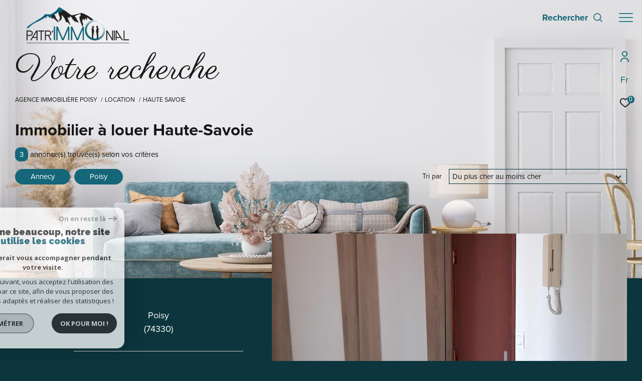

--- FILE ---
content_type: text/html; charset=utf-8
request_url: https://www.google.com/recaptcha/api2/anchor?ar=1&k=6LcPSwcjAAAAALqRxz1OmV3XskwQrdJBMbyDDSJU&co=aHR0cHM6Ly93d3cucGF0cmltbW9uaWFsLmZyOjQ0Mw..&hl=en&v=N67nZn4AqZkNcbeMu4prBgzg&size=invisible&anchor-ms=80000&execute-ms=30000&cb=ywsbdncivx7u
body_size: 48790
content:
<!DOCTYPE HTML><html dir="ltr" lang="en"><head><meta http-equiv="Content-Type" content="text/html; charset=UTF-8">
<meta http-equiv="X-UA-Compatible" content="IE=edge">
<title>reCAPTCHA</title>
<style type="text/css">
/* cyrillic-ext */
@font-face {
  font-family: 'Roboto';
  font-style: normal;
  font-weight: 400;
  font-stretch: 100%;
  src: url(//fonts.gstatic.com/s/roboto/v48/KFO7CnqEu92Fr1ME7kSn66aGLdTylUAMa3GUBHMdazTgWw.woff2) format('woff2');
  unicode-range: U+0460-052F, U+1C80-1C8A, U+20B4, U+2DE0-2DFF, U+A640-A69F, U+FE2E-FE2F;
}
/* cyrillic */
@font-face {
  font-family: 'Roboto';
  font-style: normal;
  font-weight: 400;
  font-stretch: 100%;
  src: url(//fonts.gstatic.com/s/roboto/v48/KFO7CnqEu92Fr1ME7kSn66aGLdTylUAMa3iUBHMdazTgWw.woff2) format('woff2');
  unicode-range: U+0301, U+0400-045F, U+0490-0491, U+04B0-04B1, U+2116;
}
/* greek-ext */
@font-face {
  font-family: 'Roboto';
  font-style: normal;
  font-weight: 400;
  font-stretch: 100%;
  src: url(//fonts.gstatic.com/s/roboto/v48/KFO7CnqEu92Fr1ME7kSn66aGLdTylUAMa3CUBHMdazTgWw.woff2) format('woff2');
  unicode-range: U+1F00-1FFF;
}
/* greek */
@font-face {
  font-family: 'Roboto';
  font-style: normal;
  font-weight: 400;
  font-stretch: 100%;
  src: url(//fonts.gstatic.com/s/roboto/v48/KFO7CnqEu92Fr1ME7kSn66aGLdTylUAMa3-UBHMdazTgWw.woff2) format('woff2');
  unicode-range: U+0370-0377, U+037A-037F, U+0384-038A, U+038C, U+038E-03A1, U+03A3-03FF;
}
/* math */
@font-face {
  font-family: 'Roboto';
  font-style: normal;
  font-weight: 400;
  font-stretch: 100%;
  src: url(//fonts.gstatic.com/s/roboto/v48/KFO7CnqEu92Fr1ME7kSn66aGLdTylUAMawCUBHMdazTgWw.woff2) format('woff2');
  unicode-range: U+0302-0303, U+0305, U+0307-0308, U+0310, U+0312, U+0315, U+031A, U+0326-0327, U+032C, U+032F-0330, U+0332-0333, U+0338, U+033A, U+0346, U+034D, U+0391-03A1, U+03A3-03A9, U+03B1-03C9, U+03D1, U+03D5-03D6, U+03F0-03F1, U+03F4-03F5, U+2016-2017, U+2034-2038, U+203C, U+2040, U+2043, U+2047, U+2050, U+2057, U+205F, U+2070-2071, U+2074-208E, U+2090-209C, U+20D0-20DC, U+20E1, U+20E5-20EF, U+2100-2112, U+2114-2115, U+2117-2121, U+2123-214F, U+2190, U+2192, U+2194-21AE, U+21B0-21E5, U+21F1-21F2, U+21F4-2211, U+2213-2214, U+2216-22FF, U+2308-230B, U+2310, U+2319, U+231C-2321, U+2336-237A, U+237C, U+2395, U+239B-23B7, U+23D0, U+23DC-23E1, U+2474-2475, U+25AF, U+25B3, U+25B7, U+25BD, U+25C1, U+25CA, U+25CC, U+25FB, U+266D-266F, U+27C0-27FF, U+2900-2AFF, U+2B0E-2B11, U+2B30-2B4C, U+2BFE, U+3030, U+FF5B, U+FF5D, U+1D400-1D7FF, U+1EE00-1EEFF;
}
/* symbols */
@font-face {
  font-family: 'Roboto';
  font-style: normal;
  font-weight: 400;
  font-stretch: 100%;
  src: url(//fonts.gstatic.com/s/roboto/v48/KFO7CnqEu92Fr1ME7kSn66aGLdTylUAMaxKUBHMdazTgWw.woff2) format('woff2');
  unicode-range: U+0001-000C, U+000E-001F, U+007F-009F, U+20DD-20E0, U+20E2-20E4, U+2150-218F, U+2190, U+2192, U+2194-2199, U+21AF, U+21E6-21F0, U+21F3, U+2218-2219, U+2299, U+22C4-22C6, U+2300-243F, U+2440-244A, U+2460-24FF, U+25A0-27BF, U+2800-28FF, U+2921-2922, U+2981, U+29BF, U+29EB, U+2B00-2BFF, U+4DC0-4DFF, U+FFF9-FFFB, U+10140-1018E, U+10190-1019C, U+101A0, U+101D0-101FD, U+102E0-102FB, U+10E60-10E7E, U+1D2C0-1D2D3, U+1D2E0-1D37F, U+1F000-1F0FF, U+1F100-1F1AD, U+1F1E6-1F1FF, U+1F30D-1F30F, U+1F315, U+1F31C, U+1F31E, U+1F320-1F32C, U+1F336, U+1F378, U+1F37D, U+1F382, U+1F393-1F39F, U+1F3A7-1F3A8, U+1F3AC-1F3AF, U+1F3C2, U+1F3C4-1F3C6, U+1F3CA-1F3CE, U+1F3D4-1F3E0, U+1F3ED, U+1F3F1-1F3F3, U+1F3F5-1F3F7, U+1F408, U+1F415, U+1F41F, U+1F426, U+1F43F, U+1F441-1F442, U+1F444, U+1F446-1F449, U+1F44C-1F44E, U+1F453, U+1F46A, U+1F47D, U+1F4A3, U+1F4B0, U+1F4B3, U+1F4B9, U+1F4BB, U+1F4BF, U+1F4C8-1F4CB, U+1F4D6, U+1F4DA, U+1F4DF, U+1F4E3-1F4E6, U+1F4EA-1F4ED, U+1F4F7, U+1F4F9-1F4FB, U+1F4FD-1F4FE, U+1F503, U+1F507-1F50B, U+1F50D, U+1F512-1F513, U+1F53E-1F54A, U+1F54F-1F5FA, U+1F610, U+1F650-1F67F, U+1F687, U+1F68D, U+1F691, U+1F694, U+1F698, U+1F6AD, U+1F6B2, U+1F6B9-1F6BA, U+1F6BC, U+1F6C6-1F6CF, U+1F6D3-1F6D7, U+1F6E0-1F6EA, U+1F6F0-1F6F3, U+1F6F7-1F6FC, U+1F700-1F7FF, U+1F800-1F80B, U+1F810-1F847, U+1F850-1F859, U+1F860-1F887, U+1F890-1F8AD, U+1F8B0-1F8BB, U+1F8C0-1F8C1, U+1F900-1F90B, U+1F93B, U+1F946, U+1F984, U+1F996, U+1F9E9, U+1FA00-1FA6F, U+1FA70-1FA7C, U+1FA80-1FA89, U+1FA8F-1FAC6, U+1FACE-1FADC, U+1FADF-1FAE9, U+1FAF0-1FAF8, U+1FB00-1FBFF;
}
/* vietnamese */
@font-face {
  font-family: 'Roboto';
  font-style: normal;
  font-weight: 400;
  font-stretch: 100%;
  src: url(//fonts.gstatic.com/s/roboto/v48/KFO7CnqEu92Fr1ME7kSn66aGLdTylUAMa3OUBHMdazTgWw.woff2) format('woff2');
  unicode-range: U+0102-0103, U+0110-0111, U+0128-0129, U+0168-0169, U+01A0-01A1, U+01AF-01B0, U+0300-0301, U+0303-0304, U+0308-0309, U+0323, U+0329, U+1EA0-1EF9, U+20AB;
}
/* latin-ext */
@font-face {
  font-family: 'Roboto';
  font-style: normal;
  font-weight: 400;
  font-stretch: 100%;
  src: url(//fonts.gstatic.com/s/roboto/v48/KFO7CnqEu92Fr1ME7kSn66aGLdTylUAMa3KUBHMdazTgWw.woff2) format('woff2');
  unicode-range: U+0100-02BA, U+02BD-02C5, U+02C7-02CC, U+02CE-02D7, U+02DD-02FF, U+0304, U+0308, U+0329, U+1D00-1DBF, U+1E00-1E9F, U+1EF2-1EFF, U+2020, U+20A0-20AB, U+20AD-20C0, U+2113, U+2C60-2C7F, U+A720-A7FF;
}
/* latin */
@font-face {
  font-family: 'Roboto';
  font-style: normal;
  font-weight: 400;
  font-stretch: 100%;
  src: url(//fonts.gstatic.com/s/roboto/v48/KFO7CnqEu92Fr1ME7kSn66aGLdTylUAMa3yUBHMdazQ.woff2) format('woff2');
  unicode-range: U+0000-00FF, U+0131, U+0152-0153, U+02BB-02BC, U+02C6, U+02DA, U+02DC, U+0304, U+0308, U+0329, U+2000-206F, U+20AC, U+2122, U+2191, U+2193, U+2212, U+2215, U+FEFF, U+FFFD;
}
/* cyrillic-ext */
@font-face {
  font-family: 'Roboto';
  font-style: normal;
  font-weight: 500;
  font-stretch: 100%;
  src: url(//fonts.gstatic.com/s/roboto/v48/KFO7CnqEu92Fr1ME7kSn66aGLdTylUAMa3GUBHMdazTgWw.woff2) format('woff2');
  unicode-range: U+0460-052F, U+1C80-1C8A, U+20B4, U+2DE0-2DFF, U+A640-A69F, U+FE2E-FE2F;
}
/* cyrillic */
@font-face {
  font-family: 'Roboto';
  font-style: normal;
  font-weight: 500;
  font-stretch: 100%;
  src: url(//fonts.gstatic.com/s/roboto/v48/KFO7CnqEu92Fr1ME7kSn66aGLdTylUAMa3iUBHMdazTgWw.woff2) format('woff2');
  unicode-range: U+0301, U+0400-045F, U+0490-0491, U+04B0-04B1, U+2116;
}
/* greek-ext */
@font-face {
  font-family: 'Roboto';
  font-style: normal;
  font-weight: 500;
  font-stretch: 100%;
  src: url(//fonts.gstatic.com/s/roboto/v48/KFO7CnqEu92Fr1ME7kSn66aGLdTylUAMa3CUBHMdazTgWw.woff2) format('woff2');
  unicode-range: U+1F00-1FFF;
}
/* greek */
@font-face {
  font-family: 'Roboto';
  font-style: normal;
  font-weight: 500;
  font-stretch: 100%;
  src: url(//fonts.gstatic.com/s/roboto/v48/KFO7CnqEu92Fr1ME7kSn66aGLdTylUAMa3-UBHMdazTgWw.woff2) format('woff2');
  unicode-range: U+0370-0377, U+037A-037F, U+0384-038A, U+038C, U+038E-03A1, U+03A3-03FF;
}
/* math */
@font-face {
  font-family: 'Roboto';
  font-style: normal;
  font-weight: 500;
  font-stretch: 100%;
  src: url(//fonts.gstatic.com/s/roboto/v48/KFO7CnqEu92Fr1ME7kSn66aGLdTylUAMawCUBHMdazTgWw.woff2) format('woff2');
  unicode-range: U+0302-0303, U+0305, U+0307-0308, U+0310, U+0312, U+0315, U+031A, U+0326-0327, U+032C, U+032F-0330, U+0332-0333, U+0338, U+033A, U+0346, U+034D, U+0391-03A1, U+03A3-03A9, U+03B1-03C9, U+03D1, U+03D5-03D6, U+03F0-03F1, U+03F4-03F5, U+2016-2017, U+2034-2038, U+203C, U+2040, U+2043, U+2047, U+2050, U+2057, U+205F, U+2070-2071, U+2074-208E, U+2090-209C, U+20D0-20DC, U+20E1, U+20E5-20EF, U+2100-2112, U+2114-2115, U+2117-2121, U+2123-214F, U+2190, U+2192, U+2194-21AE, U+21B0-21E5, U+21F1-21F2, U+21F4-2211, U+2213-2214, U+2216-22FF, U+2308-230B, U+2310, U+2319, U+231C-2321, U+2336-237A, U+237C, U+2395, U+239B-23B7, U+23D0, U+23DC-23E1, U+2474-2475, U+25AF, U+25B3, U+25B7, U+25BD, U+25C1, U+25CA, U+25CC, U+25FB, U+266D-266F, U+27C0-27FF, U+2900-2AFF, U+2B0E-2B11, U+2B30-2B4C, U+2BFE, U+3030, U+FF5B, U+FF5D, U+1D400-1D7FF, U+1EE00-1EEFF;
}
/* symbols */
@font-face {
  font-family: 'Roboto';
  font-style: normal;
  font-weight: 500;
  font-stretch: 100%;
  src: url(//fonts.gstatic.com/s/roboto/v48/KFO7CnqEu92Fr1ME7kSn66aGLdTylUAMaxKUBHMdazTgWw.woff2) format('woff2');
  unicode-range: U+0001-000C, U+000E-001F, U+007F-009F, U+20DD-20E0, U+20E2-20E4, U+2150-218F, U+2190, U+2192, U+2194-2199, U+21AF, U+21E6-21F0, U+21F3, U+2218-2219, U+2299, U+22C4-22C6, U+2300-243F, U+2440-244A, U+2460-24FF, U+25A0-27BF, U+2800-28FF, U+2921-2922, U+2981, U+29BF, U+29EB, U+2B00-2BFF, U+4DC0-4DFF, U+FFF9-FFFB, U+10140-1018E, U+10190-1019C, U+101A0, U+101D0-101FD, U+102E0-102FB, U+10E60-10E7E, U+1D2C0-1D2D3, U+1D2E0-1D37F, U+1F000-1F0FF, U+1F100-1F1AD, U+1F1E6-1F1FF, U+1F30D-1F30F, U+1F315, U+1F31C, U+1F31E, U+1F320-1F32C, U+1F336, U+1F378, U+1F37D, U+1F382, U+1F393-1F39F, U+1F3A7-1F3A8, U+1F3AC-1F3AF, U+1F3C2, U+1F3C4-1F3C6, U+1F3CA-1F3CE, U+1F3D4-1F3E0, U+1F3ED, U+1F3F1-1F3F3, U+1F3F5-1F3F7, U+1F408, U+1F415, U+1F41F, U+1F426, U+1F43F, U+1F441-1F442, U+1F444, U+1F446-1F449, U+1F44C-1F44E, U+1F453, U+1F46A, U+1F47D, U+1F4A3, U+1F4B0, U+1F4B3, U+1F4B9, U+1F4BB, U+1F4BF, U+1F4C8-1F4CB, U+1F4D6, U+1F4DA, U+1F4DF, U+1F4E3-1F4E6, U+1F4EA-1F4ED, U+1F4F7, U+1F4F9-1F4FB, U+1F4FD-1F4FE, U+1F503, U+1F507-1F50B, U+1F50D, U+1F512-1F513, U+1F53E-1F54A, U+1F54F-1F5FA, U+1F610, U+1F650-1F67F, U+1F687, U+1F68D, U+1F691, U+1F694, U+1F698, U+1F6AD, U+1F6B2, U+1F6B9-1F6BA, U+1F6BC, U+1F6C6-1F6CF, U+1F6D3-1F6D7, U+1F6E0-1F6EA, U+1F6F0-1F6F3, U+1F6F7-1F6FC, U+1F700-1F7FF, U+1F800-1F80B, U+1F810-1F847, U+1F850-1F859, U+1F860-1F887, U+1F890-1F8AD, U+1F8B0-1F8BB, U+1F8C0-1F8C1, U+1F900-1F90B, U+1F93B, U+1F946, U+1F984, U+1F996, U+1F9E9, U+1FA00-1FA6F, U+1FA70-1FA7C, U+1FA80-1FA89, U+1FA8F-1FAC6, U+1FACE-1FADC, U+1FADF-1FAE9, U+1FAF0-1FAF8, U+1FB00-1FBFF;
}
/* vietnamese */
@font-face {
  font-family: 'Roboto';
  font-style: normal;
  font-weight: 500;
  font-stretch: 100%;
  src: url(//fonts.gstatic.com/s/roboto/v48/KFO7CnqEu92Fr1ME7kSn66aGLdTylUAMa3OUBHMdazTgWw.woff2) format('woff2');
  unicode-range: U+0102-0103, U+0110-0111, U+0128-0129, U+0168-0169, U+01A0-01A1, U+01AF-01B0, U+0300-0301, U+0303-0304, U+0308-0309, U+0323, U+0329, U+1EA0-1EF9, U+20AB;
}
/* latin-ext */
@font-face {
  font-family: 'Roboto';
  font-style: normal;
  font-weight: 500;
  font-stretch: 100%;
  src: url(//fonts.gstatic.com/s/roboto/v48/KFO7CnqEu92Fr1ME7kSn66aGLdTylUAMa3KUBHMdazTgWw.woff2) format('woff2');
  unicode-range: U+0100-02BA, U+02BD-02C5, U+02C7-02CC, U+02CE-02D7, U+02DD-02FF, U+0304, U+0308, U+0329, U+1D00-1DBF, U+1E00-1E9F, U+1EF2-1EFF, U+2020, U+20A0-20AB, U+20AD-20C0, U+2113, U+2C60-2C7F, U+A720-A7FF;
}
/* latin */
@font-face {
  font-family: 'Roboto';
  font-style: normal;
  font-weight: 500;
  font-stretch: 100%;
  src: url(//fonts.gstatic.com/s/roboto/v48/KFO7CnqEu92Fr1ME7kSn66aGLdTylUAMa3yUBHMdazQ.woff2) format('woff2');
  unicode-range: U+0000-00FF, U+0131, U+0152-0153, U+02BB-02BC, U+02C6, U+02DA, U+02DC, U+0304, U+0308, U+0329, U+2000-206F, U+20AC, U+2122, U+2191, U+2193, U+2212, U+2215, U+FEFF, U+FFFD;
}
/* cyrillic-ext */
@font-face {
  font-family: 'Roboto';
  font-style: normal;
  font-weight: 900;
  font-stretch: 100%;
  src: url(//fonts.gstatic.com/s/roboto/v48/KFO7CnqEu92Fr1ME7kSn66aGLdTylUAMa3GUBHMdazTgWw.woff2) format('woff2');
  unicode-range: U+0460-052F, U+1C80-1C8A, U+20B4, U+2DE0-2DFF, U+A640-A69F, U+FE2E-FE2F;
}
/* cyrillic */
@font-face {
  font-family: 'Roboto';
  font-style: normal;
  font-weight: 900;
  font-stretch: 100%;
  src: url(//fonts.gstatic.com/s/roboto/v48/KFO7CnqEu92Fr1ME7kSn66aGLdTylUAMa3iUBHMdazTgWw.woff2) format('woff2');
  unicode-range: U+0301, U+0400-045F, U+0490-0491, U+04B0-04B1, U+2116;
}
/* greek-ext */
@font-face {
  font-family: 'Roboto';
  font-style: normal;
  font-weight: 900;
  font-stretch: 100%;
  src: url(//fonts.gstatic.com/s/roboto/v48/KFO7CnqEu92Fr1ME7kSn66aGLdTylUAMa3CUBHMdazTgWw.woff2) format('woff2');
  unicode-range: U+1F00-1FFF;
}
/* greek */
@font-face {
  font-family: 'Roboto';
  font-style: normal;
  font-weight: 900;
  font-stretch: 100%;
  src: url(//fonts.gstatic.com/s/roboto/v48/KFO7CnqEu92Fr1ME7kSn66aGLdTylUAMa3-UBHMdazTgWw.woff2) format('woff2');
  unicode-range: U+0370-0377, U+037A-037F, U+0384-038A, U+038C, U+038E-03A1, U+03A3-03FF;
}
/* math */
@font-face {
  font-family: 'Roboto';
  font-style: normal;
  font-weight: 900;
  font-stretch: 100%;
  src: url(//fonts.gstatic.com/s/roboto/v48/KFO7CnqEu92Fr1ME7kSn66aGLdTylUAMawCUBHMdazTgWw.woff2) format('woff2');
  unicode-range: U+0302-0303, U+0305, U+0307-0308, U+0310, U+0312, U+0315, U+031A, U+0326-0327, U+032C, U+032F-0330, U+0332-0333, U+0338, U+033A, U+0346, U+034D, U+0391-03A1, U+03A3-03A9, U+03B1-03C9, U+03D1, U+03D5-03D6, U+03F0-03F1, U+03F4-03F5, U+2016-2017, U+2034-2038, U+203C, U+2040, U+2043, U+2047, U+2050, U+2057, U+205F, U+2070-2071, U+2074-208E, U+2090-209C, U+20D0-20DC, U+20E1, U+20E5-20EF, U+2100-2112, U+2114-2115, U+2117-2121, U+2123-214F, U+2190, U+2192, U+2194-21AE, U+21B0-21E5, U+21F1-21F2, U+21F4-2211, U+2213-2214, U+2216-22FF, U+2308-230B, U+2310, U+2319, U+231C-2321, U+2336-237A, U+237C, U+2395, U+239B-23B7, U+23D0, U+23DC-23E1, U+2474-2475, U+25AF, U+25B3, U+25B7, U+25BD, U+25C1, U+25CA, U+25CC, U+25FB, U+266D-266F, U+27C0-27FF, U+2900-2AFF, U+2B0E-2B11, U+2B30-2B4C, U+2BFE, U+3030, U+FF5B, U+FF5D, U+1D400-1D7FF, U+1EE00-1EEFF;
}
/* symbols */
@font-face {
  font-family: 'Roboto';
  font-style: normal;
  font-weight: 900;
  font-stretch: 100%;
  src: url(//fonts.gstatic.com/s/roboto/v48/KFO7CnqEu92Fr1ME7kSn66aGLdTylUAMaxKUBHMdazTgWw.woff2) format('woff2');
  unicode-range: U+0001-000C, U+000E-001F, U+007F-009F, U+20DD-20E0, U+20E2-20E4, U+2150-218F, U+2190, U+2192, U+2194-2199, U+21AF, U+21E6-21F0, U+21F3, U+2218-2219, U+2299, U+22C4-22C6, U+2300-243F, U+2440-244A, U+2460-24FF, U+25A0-27BF, U+2800-28FF, U+2921-2922, U+2981, U+29BF, U+29EB, U+2B00-2BFF, U+4DC0-4DFF, U+FFF9-FFFB, U+10140-1018E, U+10190-1019C, U+101A0, U+101D0-101FD, U+102E0-102FB, U+10E60-10E7E, U+1D2C0-1D2D3, U+1D2E0-1D37F, U+1F000-1F0FF, U+1F100-1F1AD, U+1F1E6-1F1FF, U+1F30D-1F30F, U+1F315, U+1F31C, U+1F31E, U+1F320-1F32C, U+1F336, U+1F378, U+1F37D, U+1F382, U+1F393-1F39F, U+1F3A7-1F3A8, U+1F3AC-1F3AF, U+1F3C2, U+1F3C4-1F3C6, U+1F3CA-1F3CE, U+1F3D4-1F3E0, U+1F3ED, U+1F3F1-1F3F3, U+1F3F5-1F3F7, U+1F408, U+1F415, U+1F41F, U+1F426, U+1F43F, U+1F441-1F442, U+1F444, U+1F446-1F449, U+1F44C-1F44E, U+1F453, U+1F46A, U+1F47D, U+1F4A3, U+1F4B0, U+1F4B3, U+1F4B9, U+1F4BB, U+1F4BF, U+1F4C8-1F4CB, U+1F4D6, U+1F4DA, U+1F4DF, U+1F4E3-1F4E6, U+1F4EA-1F4ED, U+1F4F7, U+1F4F9-1F4FB, U+1F4FD-1F4FE, U+1F503, U+1F507-1F50B, U+1F50D, U+1F512-1F513, U+1F53E-1F54A, U+1F54F-1F5FA, U+1F610, U+1F650-1F67F, U+1F687, U+1F68D, U+1F691, U+1F694, U+1F698, U+1F6AD, U+1F6B2, U+1F6B9-1F6BA, U+1F6BC, U+1F6C6-1F6CF, U+1F6D3-1F6D7, U+1F6E0-1F6EA, U+1F6F0-1F6F3, U+1F6F7-1F6FC, U+1F700-1F7FF, U+1F800-1F80B, U+1F810-1F847, U+1F850-1F859, U+1F860-1F887, U+1F890-1F8AD, U+1F8B0-1F8BB, U+1F8C0-1F8C1, U+1F900-1F90B, U+1F93B, U+1F946, U+1F984, U+1F996, U+1F9E9, U+1FA00-1FA6F, U+1FA70-1FA7C, U+1FA80-1FA89, U+1FA8F-1FAC6, U+1FACE-1FADC, U+1FADF-1FAE9, U+1FAF0-1FAF8, U+1FB00-1FBFF;
}
/* vietnamese */
@font-face {
  font-family: 'Roboto';
  font-style: normal;
  font-weight: 900;
  font-stretch: 100%;
  src: url(//fonts.gstatic.com/s/roboto/v48/KFO7CnqEu92Fr1ME7kSn66aGLdTylUAMa3OUBHMdazTgWw.woff2) format('woff2');
  unicode-range: U+0102-0103, U+0110-0111, U+0128-0129, U+0168-0169, U+01A0-01A1, U+01AF-01B0, U+0300-0301, U+0303-0304, U+0308-0309, U+0323, U+0329, U+1EA0-1EF9, U+20AB;
}
/* latin-ext */
@font-face {
  font-family: 'Roboto';
  font-style: normal;
  font-weight: 900;
  font-stretch: 100%;
  src: url(//fonts.gstatic.com/s/roboto/v48/KFO7CnqEu92Fr1ME7kSn66aGLdTylUAMa3KUBHMdazTgWw.woff2) format('woff2');
  unicode-range: U+0100-02BA, U+02BD-02C5, U+02C7-02CC, U+02CE-02D7, U+02DD-02FF, U+0304, U+0308, U+0329, U+1D00-1DBF, U+1E00-1E9F, U+1EF2-1EFF, U+2020, U+20A0-20AB, U+20AD-20C0, U+2113, U+2C60-2C7F, U+A720-A7FF;
}
/* latin */
@font-face {
  font-family: 'Roboto';
  font-style: normal;
  font-weight: 900;
  font-stretch: 100%;
  src: url(//fonts.gstatic.com/s/roboto/v48/KFO7CnqEu92Fr1ME7kSn66aGLdTylUAMa3yUBHMdazQ.woff2) format('woff2');
  unicode-range: U+0000-00FF, U+0131, U+0152-0153, U+02BB-02BC, U+02C6, U+02DA, U+02DC, U+0304, U+0308, U+0329, U+2000-206F, U+20AC, U+2122, U+2191, U+2193, U+2212, U+2215, U+FEFF, U+FFFD;
}

</style>
<link rel="stylesheet" type="text/css" href="https://www.gstatic.com/recaptcha/releases/N67nZn4AqZkNcbeMu4prBgzg/styles__ltr.css">
<script nonce="50OBd2c-_QnhdNxi3lM4rA" type="text/javascript">window['__recaptcha_api'] = 'https://www.google.com/recaptcha/api2/';</script>
<script type="text/javascript" src="https://www.gstatic.com/recaptcha/releases/N67nZn4AqZkNcbeMu4prBgzg/recaptcha__en.js" nonce="50OBd2c-_QnhdNxi3lM4rA">
      
    </script></head>
<body><div id="rc-anchor-alert" class="rc-anchor-alert"></div>
<input type="hidden" id="recaptcha-token" value="[base64]">
<script type="text/javascript" nonce="50OBd2c-_QnhdNxi3lM4rA">
      recaptcha.anchor.Main.init("[\x22ainput\x22,[\x22bgdata\x22,\x22\x22,\[base64]/[base64]/MjU1Ong/[base64]/[base64]/[base64]/[base64]/[base64]/[base64]/[base64]/[base64]/[base64]/[base64]/[base64]/[base64]/[base64]/[base64]/[base64]\\u003d\x22,\[base64]\\u003d\\u003d\x22,\x22V8Ouwp3CrFZ1a8K1wrrCqMOnT8OxS8OBfXXDk8K8wqQMw5RHwqxHacO0w59ew5nCvcKSJcK3L0rCg8KawozDi8KRR8OZCcOkw54LwpIRdlg5wqzDm8OBwpDCqyfDmMOvw59ow5nDvl/CggZ/KcOxwrXDmANRM2PCv1wpFsKXGsK6CcK8PUrDtDN6wrHCrcObFFbCr0oNYMOhK8Kjwr8TRG3DoAN1wr/CnTpgwp/[base64]/woHDjm9Nw65vJcKTR8KOc8KUOcKqM8KfHXVsw7NAw7bDkwkBBiAQwp3CnMKpOAt3wq3Dq04pwqk5w6LCgDPCsx/CgBjDicOhWsK7w7NcwqYMw7giMcOqwqXCn2kcYsOkcHrDg0bDnMOifyHDlidPRlBzTcKrBAsLwq8QwqDDpldnw7vDscKgw4bCmicZCMK4wpzDscOTwqlXwqkFEG4AVz7CpA/DkzHDq3DCiMKEEcKHwqvDrSLCnHodw50IOcKuOWPCpMKcw7LCn8KlMMKTYg5uwrlzwoI6w61hwrUfQcKMIx03DAplaMO0FUbCgsKsw4BdwrfDuTR6w4gkwrcTwpNhbHJPGnspIcOdfBPCsFPDn8OeVVJxwrPDmcOKw6UFwrjDt18bQTAnw7/Cn8K+PsOkPsKHw6h5Q23CpA3CllJnwqx6FsKyw47DvsK/EcKnSnbDs8OOScOxDsKBFUfCi8Ovw6jCmBbDqQVXwrIoasK9woAAw6HCmMODCRDCicOKwoEBPSZEw6EfTA1Aw4tldcOXwqrDocOsa0U1Cg7DicKqw5nDhGXCicOeWsKkKH/DvMKYGVDCuABcJSVeVcKTwr/[base64]/[base64]/DiCHCrQcpY8OXw757RcOiIHpcwqFLVsOufMKkJsOqE2xnwopzwrvCqMOIwpzDuMK9wrVKwqPCssKhfcO6OsOSO1fDoUXDqFvCh0YGwoTDkMOWw4QCwrfCrsOeL8OKw7Vjw4vCj8KSw5bDnsKDw4fCunbCkybDtSdcNsKyIMOAeC10wo0WwqR7wq/Co8O0L2zDlnVYEcKTOBnDlAIsB8OBw4PCosOLwoTCtMO3V1jDu8KRw7UdworDs07DsXUZwp7DiTUYw7HCmsO7cMKAwonClcKyNzYYwr/CuUA1acOkwo0XWcOHw5NDfnFtBsOmUMKyF0/DgAt7wqF0w4/[base64]/wo9tb8KYeGx0w4AowrHCncOxwqVMwrg2w7M1clzCrMK0wr/CucOPwqwKCsOCw5TDsFwpwrHDuMOAwpHDtn08MMKhwrgmJTl6K8OSw63DgcKgwopscDVOw7MTw6PCjSHCqDtGU8OGw4HCnTjCvMK7acOQY8ObwrJgwptJJhcZw7DCjl/CssO2DcO5w4BWw6Z0NcOhwrN4wpfDtChwITA0aFBGw5NPdMKYw5lLw5zDhMOMw4Y8w7bDkn7CgMKowpfDqxHDshMRw54GD1/DgGxMw43DqGXCvz3CncOpwrnCusKjJcKhwqRmwrg8W2pdel98wotZw6nDnHHDnsOBwqPCmsKDwqbDvcK3Vgp+OzI+K25EL0jDssK0wq05w6hEOMKURcOGw7XCoMOWIMORwonCuWk+E8OuH0/CpHoaw5TDjirClUsfYsO3woIMw5/DpGd+MTnDqsKtw5IXIMKFw7nDmcOhfcOkwrYkfRPDt2bDtBwow6TCg1lWccKDHljDmSlCw6RXX8KRHcKWG8KhWGQCwpAQwq9ow6kAw4JMwoLDhTd/KCodBsO4w4BYb8Kjw4LDv8OETsOew7jCuCZ0OsOtb8KzD0TClThUwrZHw7nCo0x5dDN0w4/CgUYqwptPPcOsesO/PQonCRJcwrnCqWBxwpPCu2nCuzbDs8KsXCrCiE1BQMO8w6NWwo0aAMOATGlCTMKoT8Ksw7IMw7IhH1cWbcO6w7vCi8OoIcKYZi7Cp8K4KcOLwrjDgMOOw7Arw7LDh8K1wqRtKhoUwr3DusObU3DCscOAcsOuwpkEBsOwT2dGeDrDp8K/VsKCwpfCpcOIfF/[base64]/[base64]/ChjsaIMKSwovClWl7wqnCjC1cwrDCl03Ct8OXAkg5wo7Cp8Kzw5/[base64]/DtFHDhjUww73Ct05vNcKwwoNhXhTDo8OpwonDscOgw6/CtsOaccOFDsKQXsO+d8OiwrQHM8KgKW8ewrXDqCnDr8K5HMKIw64wcMKmWsOvw68Hw7sywrPCq8KtdhjDozbCqRYpwpDCtF7DrcOmZ8Opw6gzKMKsWnRFw4pPccOaVmM6T3kYwrjCn8KGwrrDlnoGBMK+wqxqYm/DiT07YsOtSMKSwrl4wrNjw79iwrHCqsKOUcOUQMK3wqvDpELCi1cAwqTCqsKGAsOGVMOXSsOgU8OkMcKGSMOwJy9BBsOMewNrLgQUwrFPHcOgw7/CvMOMwp/CtkrDvy7DnsOrSMKLTXU3wpEwK28pGcK2wqBWEcOsworCqMOIAQQnV8K3w6rCtlRLw5jCrT3CuXEvw7BISwc4w7/CqGAee3zDrylsw6rDtDnCjH4Fw7VoC8O3w6fDjjfDtsK4w4wmwrzDu0hkwoNjd8OodsKKSMKYQGDDjAIDLF4hQ8OoKQAPw5/ChmzDscK9w6fClcKXYBo1w7dNw6FEcGcLw6/CnCXCosK1OWHCsCrChU/Cs8K1Jn08Pl0Ewo3Cv8OxGcK4wpzCicK0LsKtZcKeZAHCvcOnIkDCsMKVZVpfw69JEwsUwrsGwpYALsKswpwqw6PDjcKLwoMfE1HCgApxG1bDl0TDrsKRw43DjcOsE8OhwqjDiEVOw51oXsKvw4x8UyPCocOZfsKbwq1wwptSBnQlCcKlwprDmMKdNcKxYMOqwp/ChQZ3wrHCtMKmEcOOMgrDpDYKwo/DusK3wqzDksKjw6M+KcOYw4E9EMKPE0Iyw77DrTcAfFksFh/DhkvDvjVCRRPCrcORw5JuVsKVKA1Kw49yfcOuwrBhw7rChSxHVsO3wpdyVMKQwow+b3JUw60SwqU6wrjDisKmw5TDjUh/w5AYw6fDhQAWRsO/wp5JcMKeEGXCnDjDjX42ecOccHzCtlFaN8KqecKbw63CikfDvUMsw6IBwrVLwrBPw5PCkMK2w7jDg8K/Px/DvzhzeDhRDkMiwpFPwqQZwpdHw7VeLyjCgzbDhcKEwoQDw6NSw5XCv38dwozCiT7DhsKIw6bDolTCozHCrcOGPRFXNMOVw7pGwq7Cp8OYwqgswqJow4tyTcOrwp/DncK2O0LCk8O3wos9w6vDrRA7wqnDocKqDQdgZUjDsyZzS8KBCV/DssKUw7/CgRHChsOaw6TDjMK4wpI+RcKmRMKaCcOowrTDmn01woFIwo/[base64]/WcOdw4MMSkY/[base64]/TcKtw6RIwqBeXsKeCMKIw7HCgRfCh8KFCsO0RnvDtcO8RcK0NcOcw6cKwpHCjcO9WQkWdMOFbQQmw4x/[base64]/w6LCnx/Ct8Kpwp1qw5xHwqHCnUB+VMKwNis+wpJ+woQHwoHClDEuccK3w6VIwovDtcOSw7fCuAUtLU/Dp8KTw5s6w57Cii5UfcO/[base64]/Di8K+TMKNw6llKyYrw5FcG8KmPMKffcK3w4MmwqMsHsOswos4YcKMwoJ5w4pVbMO0QcO4B8KzG0B6w6TDt0TCvsOFwr/DncKICMKbQGNPGnEdM0Fvw7REPWTDgcOvwo4KIRknw60vI1/[base64]/Cr8O6dk4FwppOw5bCu1R8w68oNB03w70Kw7/CksKBMUEgTQnDucOew6F8XMK2w5bCp8O6BcK7YcOPF8KVBTfChMKswqLDmMO2MDULaw7Cr3Z7w5HCgQzCs8OgasOPEMOrDkdPAcK/wq/DjMO5w45XLsKHQcKkY8KjDMK+wqtMwoA7w7bCrmYVwoPCilRiwrfDrBNjw7bDgExMb3ZyZsKew4c/JMORKcO3YMO0E8OecTIMwqBmVzHDj8Olw7PDrTvClQ8gw6wDacOZO8KVwrDDll1udcOpw6vCvxFtw6PCicOEw7xIw6zCjsOPFAnDicO7fWd/w7/CtcKBwo03wrAiw4nDgDF7wp/DhkNTw4rChsOgO8KxwoMTWMKawqt8w480w73DgMOawpR0JsO9wrjCrsKpw5xiwqXCsMOtw57DnHDCnCQ+TxvDhhhxVS98LsOOZcKfw6kdwp8gw4vDlBI0w54UwpDCm1bCm8KPwrTDmcO/FMO1w4hrwrBoF0g6FMOvw402w7LDj8Ovw6zCoHjDuMOZOhoKEcKdbCoYQgoACj3Cr2lOw7DCi0lTJ8KGOcKIw6HDjFnDoUk8wrNoV8OhGHFVwrROQATDnMOzw6ZRwrhhJ3LDq3opS8Kpw4Y/X8O/KhHCq8KuwozCt3jDv8OHw4Riw4dNA8K6b8KBwpfDhcOoPkHDn8Osw7TDlMO/GAvDtmfDtS13woYTwpbDmsOGUUPDuAnCl8OSdCDCqMKDw5dfAMOawos6w4UHRSd+BcONDl7Cn8OXw5p4w6/ClcKZw5QnIgjDpE3CpzVyw5ARwpUzMykOw5loWT7CgQ4NwrnDicKdTh1Rwo5gw6svwrbDsxLCrDvClMOYw5/Ds8KKBQ1MQcKhwpfDpnXCpio3esOwN8O/woovWcK+wrHCqcKMwoDCr8OXKAV6Qz3Dl0rCqsOJwqPCilQ3w4DCi8ObIHTCmMKdBcO3OcOVw7vDlzLCvjxibynCq2gfw47Cqh19XcKMEMK+dlrDtELDjUdMU8OlPMOtwpXCgkQ0w4DCvcKUwrt/[base64]/[base64]/[base64]/wrXCrmfCmUXDmsOpc17Dt8OaUR3DjMOcwqDCsz3DpsKOAQbCs8Kbe8KqwrzCjgjClzdXw7MhKmPCmcOdNsKjcMO6ZsO/VsO5wqQuXgfCjAXDg8KiFMKow6rDsyLCq3Fkw4/CiMOLwoTCj8KAOAzCq8O5w6EeIiDCgMO0BG1kbF/Dg8KJRi8+NcKfDMK6RcK7w47CkcOFUcODdcO9wpoEcw3CiMO/wq/[base64]/DuyglwqTCgcO3YsOdwpnDosKXw5g9XUrDiTPCpsKzwqHCjRwVwqI/[base64]/Dh8KDwrZSw50/anfDqD44wqbCs8K2w5nCscKpw4tudlhfB20rdxjCk8Oqf2J+w7TCsDvCgn8WwqY8wp0WwqLDkMOxwqYpw5rDncKTwqbDuBrDqwfCtzAQwpc9DTbCsMKTw47CqMKgwpvCnsOvWcO+U8Oew6/Dok7CkMONwrV2wojCvmBrwoTDssKTHRg8w7/CvCTDilzDhcODwo/DuzwowqBKwqDCmsOXJcK3TMObYmZCJSApSsKxwrolw54DSXUvc8OiLVo2CwPDiWVhE8OCMhVkIMKEM2nCtSnCgVgVw6xgw4jCo8Osw7dLwpHDiTgyCjh8wp3Cl8Khw7XDom3DrSDDjsOAwoZFw6jCtDtLwqrCjA/Dt8Ogw77DlV9GwrgOw6Z1w4TChELDkk7DsEfDtsKvEgrDtcKPwr/DrkcHwq00ZcKDwpNMLcKiRcOMw6/CuMOANzXDjsKgwoZ/w7w+woHCrhFFZCfDlsOSw6zCvTpqTsOXwqzCksKHVhTDv8Oyw7VNUsOwwoYKNMKqw4wvOcKpZ0PCuMKzLMKda0/CvERmwqQObnnClcKPwr7DjcO3wo/DncOlf2kuwoLDjMKHwrIwZHbDtsOjY1HDqcOkVELDu8KEw4IWTMO+YcKWwrkiQ2vDrsKMw7zDsyLClsKew4/Cq3HDrsKWwrghSWlsA0owwr7DtMOwOQPDgRAResO8w6l4w59Bw6BDJTHCgcONJ3DDr8KWK8OywrXDux1DwrzCkSZtw6Vcw47DvlTCnMOEwosHH8KQwqfDrcKIw7nCtcK6wo9EPBzCoAdYbsKvwq3CuMKgw4/[base64]/CrirDhMKOMMKMUMKSU8KRS8KxwoxUwptPw6RMw6ZbwoIGVxLDpxLDiVpLw7Q/[base64]/DmcOww67CkAo1PsKYwpDCrsKDw5QOdsOuw4bCmsODwog8AMO7PDHCp1diwoPClsOcLmPDhSccw4B9ezhgVGDClsO4WDE1w6VDwrEDThF9ZWM0w6vDssKgwr9xwq9jFjYxQcKBfw0pb8OwwpbCocO3bsOOU8OMw4nCgsKHLsOoJsKAw6hIw6gYw5HClsKxw4U/wpN9w5nDm8KeJsK9bMK3YhzCkMK+w5UpO3vCrcO/H3PCvT/DqmnCrFcPcSjCpgrDh1p2JUl8QsODZMOcw5N4ITXCuy5qMsKWLRNhwqMbw4jDtMKDLcKkw63DtsKCw7wgw4NEJsKUMmDDqsObYsO4w57CnybCpsO/wqAeFMKsJ2vChMKyOSJ+TsOfw57CtF/DhcOGBx07woHDu0DCjcO6wprDucONQwDDpsKHwp7CmCjCokBcwrnDk8O2wqRhw5guwovDvcKlwrDDvQTDv8Kbwq3CjGtnw69Pw4cHw7/Dq8K5GcKXw7A6AsOfDMKydBzDn8KiwogGwqHCqGfChjIkUxHCkhBRwp/[base64]/Dl8OkO8OpF1tjDMOewq3DtMKxw7xnw7rDksKICw3DnEV4Yg0gesOLw7F8woHDoX/DscKJEcKBW8OoSHQhwoVJV3hpQk9WwpMxwqHCisKgJcOawrnDjkbDlsKCK8Oew7Vew48cw64NfFkvVwvDpC8ycsK3wqgIaC3ClcO+cllfw7x+SsOtTMOpaAg/[base64]/Ch8OYwoTCv8OGwrvDi8OLwqXDq0HCrcKMw7t5w4I1w5TDlmDCoGjCpXsVe8OSwpdiw6rDmEvDpTfCjGAtEQbCjV/[base64]/[base64]/W11Jb1AKTMOhTcKEB3x9VyDCg8OpdcKDHW96Wgp6Q2g5w67DphdyUMKqwpTDv3TCm1MGw5JawrIpH28gw5bCmmTCv3vDssKFw6trw6QVTMOZw5ANwp3Dp8K3NnnDg8OrUcK7FsOiw4zCvsOyw53CmRjDoSgTMhjCjydxBH3DpMOtw5Qyw4nDtMK/[base64]/BEbDryvChU0vwqIlw7DDll3Du3jCl8KZQ8KuVz7DjcOCCsOFf8OpMyXCvsO/wqfDvEYKMsO+E8KCw5vDryDDs8Odw4vCl8KXasKKw6bCgcK1w4jDnBQGHsKQbcOAKh0cYMK6WjjDsW3DjMKYVsONRcKvwpLCnsKhZgTCicKnwr3DjhoZw7XCmRchVsO/QT0dwojDsAXDtMK3w7vCocOiw5UnNcOlwovCosKzScOXwqE9wrXCnMKUwoDCvsKMHgJmw6RgbynDkV7Cq1bCnzDDrGXDrsOdQy0Mw7jCrizDl10uSgrCkMO8HcObworCmMKCE8KTw5jDnsO3w5xtc1Y4RHopYRo8w7fCjMOawq/DkFM3fCAFwo3Cvgp6SsOsfVt7WsOQKUkteBjCh8OZwoAkH0/CtU/DtXzCnMOQd8Ohw4E0dMOjw4rDqXzClDXCkyPDvcKwPUQiwr8/wpjCpB7DiBM9w7d3HDQPc8K0BMOKw5rCqMOtflvDksK9XMO9wp9ZacKzwqcxw5PDikQmf8KEJVJ6VcKvwq9Dw4rDnQXCjQlwL1DDgcOgwpUAw5/CrGLCp8KSwoxMw5xeGhbCjBQzw5XCgMOXTcK3w5x3wpVzdsOfJEMQw4zDgBnDocO1wp50W0w3Wl7CumXChA0QwqnDikfCisOLSQfCicKWdEHCjsKfUl1Gw77DpMO3wonDoMOcAmIEVsKpw4VUKHFdwqUvBsKRcMKyw4ApYcKxDCchV8OlCcOJw4LCusOaw6sWRMKoJz/CiMOzCDLCjMKcw7jCtTjCucOgcHNZF8Kxw6PDim4ew63Ch8OsdsOXw7JyF8KlS0DCr8KOwp7CvjvCujoswoMtXFFcwq7Chwogw6V7w73CuMKDwrPDqsK4P2A/wpFDwpVyOcKRRGHChljCiCRMw5fCkcKYIsKCZndtwo9jwr7ChDtIdBMgKiwXwrzCrMKIO8O2wrfClMKYajp6HRNLS2XDlSzDqsO7W0/CisOPNsKgasONw6cMwqcSw4jDuRp7AMKawr8ZRcOew4TDgsOZEMOqAifCrsK7dCnCmMO+OMO5w4jDlxjCocOKw4bClmTCtibCnn/Dih8owrICw7g7TMO/[base64]/DiQbDiMOJw5TClXY4wpfClEADWnRjVMOpwrE9w45cwr0CJW7Ctlcpwp1wfEjCohrDqgXDrcKwwoHCsXF1K8OVw5fDk8OMA10IVF1hwpIjXMOhwp7Co0R+wq5RWBZQw5Fkw5/CjhExPwRaw5YdesOYGsObwrfDucKkwqRhw4nCoFPDssO+wr8Kf8KQwqlvwrtnOVNfwqUIYcKmKR7DtsO4F8OnZsK6AcOkOcOWbivCp8OuNsKOw7h/EykqwrPCunXDoj/Do8OCBSfDlzgpwr11CsKxwowTw5FAb8KLG8OiByADNwAGw5ppw5zDkg/CnQAnw6TDhcONfRtlZcOHw77Dkl0mw6REW8Okw5bDhcKNwpDDrxrCviJkJF4yQsOPGcKwQcKUccKpwq5sw7Z6w7sNU8O3w4xRBMOldW5URsO+wpNuw7XCmw8oCSFGw4R2wrnCtmpXwp/DucKHcSwHB8KhH0jCoBnCr8KDZcOJLFLDmWzCisKRfsKWwqBNw5nCq8KIJG3Dr8OwSXl0wqNpZT/[base64]/[base64]/[base64]/Dl0HCiMKBwp3DuCkVw7dAw5nDtS7DmMK7w7rColRsw79/w4cNUsKjwrjDshTDlUA6YFhFwpLCpDbDvifCmBdJwqnDii7CkRVsw6wfw7HCvDzDocKbKMKvwrPDi8K3w44eKhdPw59RL8K9wpTCqEDCk8Kqw5dLw6fCpsKIwpDCv3hdw5LDk2ZsYMOMCRwhwp/[base64]/DjMOhw7prJV/[base64]/w5wiw7hbwq3CjsK9TwZqexfChcKaw5Ncw63CsgQ0w79kbcKuwrDDnsKrL8K1wrDDrsKAw4MNw41vAEh9wq0lISfCpXnDscOYFHnCoEnDiR1sKcOdwoLDpnwzwqTCjsKiA2d/w7XDhMOFfsKBDzPCiBjCsC4kwrF/Wi/CucObw4I/VnDDjUHDnMOmOh/DtcKcVUV2IcOtIC5twrnDhcOBR04gw6NbHgwVw6EsJQzDj8KMwqYUKMO6w4fCq8O4NFXChsOAw7DCsQzDlMOzwoAZwpUofkDCgsKXfMOjYzzDssKKL3rDicO7wp5IRCg9w6Q9SGh3dcK7wpB/woXDrMODw7R2Tx/Cv20OwqJ9w7gsw6cpw44Ww6nCosOaw7oqRsORSCDDh8Oqwrh+wqjDnnTDhcOiw6EvGGZTw5bDncKew7VwJxp4w7bCiVzCnsO9c8KEw6fCiHxWwol4w58Twr3CgsKUw5B0Un3DpxnDrwfCnMKuVMKtwoQJwr7DvsOUIlnCtG3CnE/CslLCusOEecOhaMKPalvDosK/w6nDlsOZTMKAwqDDvMO7f8KjEsOteMOnwph/UMOgQcOvw5TCqMOGwok8woNtwpkiw6UOw5rDusKPw7jCm8K0c34oOh9cd1d1wpgmw4bDusOww7PCoU/[base64]/wobDnsOnS1BmbMOQHgBDJiQxeMK/[base64]/CsyhGwrPCg2zDmVTCiyPCvsO6w4MJw4pyKWbDqMKHwoIHw6gLDMKLw6TDpMO2wpTCmXVqwoXCp8O5KMO8wpzDucOhw5tjw7vCmMKrw6w8wq7CrsO4w7h0w5fCtnAjwqnCmsKQw4low58Iw747I8OvYB/DkHDDjcKuwoYfwr7DosO2SXPDoMK/wrXCinxoLsOZw7V9wrDDtsKHdsKyER7ClTbDvT3DkXx6LcK5fBDDg8KDw5JlwpgUM8KEwoDCtSfDksOcKUDCqXs9EcKiUsKQIT/Dmx7Cr2XDq1h2IsKywr7DrGEUHGRYRx9hb05rw4giWA3DgErDiMKnw6nCukcdbAPDqTIKG1jCsMONw6khesKvVnEwwqNVUllmw4nDusOsw73CuSEzwppuXCxFw5haw4TDmx56wpUUC8KJw5vCksO0w4wBw6RhDsONw7PDt8KNO8Knwp7DnH/DnAjCsMOHwpDDohw8KlFJwoHDlAfDqMKLFgPCmCdDwqTDggfCu3ENw4tKwq7Dm8O+wpZMwofCrw3DnsO8wqInDjQywrclEcKQw7fCnFTDg0vCjAHCvsO8w6FaworDnMKcwrbCsiQwOsODwprDgMKNwr4YJGTDjcKywrlID8O/w7/[base64]/Dqm4Tw5/[base64]/Dk1TDvcOIHlbDp8O8w6vDp8OmccKow5dowpcmTWs7Pz93B3/DpUx+wpECw4vDiMK6w6PCtcO+C8OMwoEMdsKCecK6w57CsE0TNTDDuH3DgmjDg8Kkw4vDrsOvwo1xw6Y0YCLDniXClHLClD3Dn8OAw51zPMKQwq9OfcOLGMOCBsOCw5/CvsOjw7JJwrUUw6vDoxsvwpUEwp/Dgx5PeMOwbMOEw4XDjMOsdDcVwo7DhDJjeRFBHmvDm8KtTsK+XChtQcO1DcOcwrfDi8ODwpXDhMOufzbCjsKRVcO/w6DChMOuYRvDhEcvw7XDi8KJXnTCvsOrwoTDuXjCvcO4UMOYD8Oxc8K4w4/[base64]/CpsKdw6EYKFIOJsKmD3/DlcKKw5QbRATCi0wOw7/Cl8KBecOVZizDhQBPwqQ+wrcwJMK9JcOMwrjCv8OKwoFkBC1FSHLDpzbDhy/[base64]/[base64]/[base64]/[base64]/Do8Kzw6/[base64]/CncO5e8O1HsO1w43CjQFeLlfDtAUtwqMzw4TDocORXThRwp3Cn1VJw4DCqMO+PcOAX8K8WCpdw7HDizTCvX/CmlJrHcKSw4JUdQkxwplPfBvDvQYuTcOWwqTClBByw4HCvCfCnMOLwpzDhjHDs8KFFcKnw4zCpwPDosOVwrLCkm7CmQ8GwowywpkcY13CtcOzwr7DisOxAMONQCTCksOLbwofw7I7ah3DuhDCmW8zHMK6Q0fDsH7CucKOwo/CusKabHQTwqLDqcK+wqw/[base64]/woltbjxTV8OFwoklE0gaQgQlwrDCmsOIDcKcK8OeHh7Cog7CmcOgOsKkN2N/w5XDkMOeZsOmwpYRNMKHL0zDpsOCw4HCrUHCpjp5wrDCjsOMw5s7eU9OHsKVLzXCkAfCm1A1wpHDkcODw4fDswvDuRB3HjdxQMKRwr8rNcO7w4Nyw4FYJ8KlwrnDsMOdw6wsw7fClQxvMjXCpMK7w4l9CsO8wqfDoMK2wq/CnlArwqJqbiU/Xl4Iw4F4wrU3w4lEFsK7H8Oqw4DDkl1bBcOxw4PDmcOTaVxvw6/CknzDjnvDnjHCo8K1UChZE8O7F8OlwoJnwqHCnlDCr8K7w6/CvMOrwo4XbS4ZacORdX7DjsKhJ3sXw6MHw7LDm8O/w4PDpMOqwrXCoWpew4HCpsOgw456wo/Cn1tuw63Cu8KwwpF3w4ggA8KaQMOTw7fClR1JeQskwrXDvsKYw4TCtFPDpwrDinHCqmrDmkzDgVIOwoUNWA/CsMKFw4PCksKRwpt7PxLCksKaw5rDmkdSL8KLw4PComN7wr1uHwwswoQXJWjDmSECw7UXDmR9wpzCglE+wrNZMcKWdjzDgX3CkcOPw5HDvsKeU8Kdw4k+wpnCk8Kywqo8CcO0wqLDgsK1N8K0dz/Di8OQJyPDulQlF8KywoPDn8OgbsKUd8K2w4/CgwXDjyzDsAbCgS7CnMO/EDsWw61Ow4TDu8O4C3TDuDvCsQkqw6vCmsKPPMK/[base64]/wpdlQV7Dv8OKK0rDqMKuC146wrFuDcOqw6DCpnvDm3PCrXbDtsOcwqzDvsOAZMK/[base64]/Un0gw51nw7B8wrQ0w78wNsOWa8OKwrEnwrwMRjbChH0mOMOgwo7Ctix4w4M8wrvDnsOjXsKWGcOvWUpMwrxnwobDmMO0I8Kff3goBMOoKmbDhGPDuzzDisKUUMKHw4gzG8KLw7PCo2FDwobChsOhNcO9w4/CgVbDgVpzw70vwpgYw6BAwqsHwqJoYsKoW8Kjw5bDoMOjOMKsOSbDpig1X8KywpPDm8OXw4VGUcOoDsOEworDhsONclJCwpTCsXjDg8O5DMOMworCqTjCmh1XecOGPSNbPcOrw7Vrw4ZHwr/[base64]/CjTXDrMKnw7o9w6o0w7bCiDYCB2rDmSDColZ1NS07UMKMwpp6E8OfwobCsMOuSsOew7TDlsOtU0cIOQfDhsKuwrIPSwnDn14xJzsNGcOJFxTChcKtw7g8TjpjQwLDrsOnJMKGA8KBwrzDu8O/[base64]/DnDFjX8OSwqxpFDl+X1JOU0N4MHXDoHfCicK2KxLDjxXDmETCrAPDsDDDgiPDvmrDncOqOcK6E1TDrsOUQhYVQQMBchvCpT4UVQEIcsOdwojCvMOqOcKVP8OrNMKtJAYzSSxjw4LCkcKzJ15dwo/[base64]/XMOIwq43UMKIwq7CoxnCicKrDcOtFifDhg0mw4jCoiHCrGU2K8Kvw7LDqAvCn8OaH8KoTG8gDsOgw4c5JCHDnHnCoFZpNsOuDcO+w5PDgi3Ds8ONbAbDpWzCpG8kZcKnwqnCmwzCpTjDkF/DjkzDkD/DrxttMhvCqsKPOMOdw5/[base64]/Cm8OgBWktSsOqLMKjw6EVTnTCtcKhwqzDnQvCv8O+SMKtQsKaVMK6VDglLMKpwqTDqnEyw4c0C1DDrzrDgTbCgsOwISIkw6/Ds8OTwpjChMOuwpUCwpIEwpoHw7Zuwr4ewoDDncKNw6RVwph+MTHClcKwwrQ9wq1Hw5hjPsOgNsKew6bCkcKSw50TBGzDgcORw7fCtn/DrcKnw67DlMOJwoMCbsOOSMKIfsO5XMKNwqsyacOUejlCw7LDqDwfw6NGw5DDux/CncOLZMOYNgfDqcKnw7jDlg1UwpASLgIHw4EaeMKcDMKdw5c3AV1lwp9oZAbCjUo/dsOZYE04SsKPwpHCtxhlP8K7D8K0EcO/FiDDuVPCh8ObwoDDmMKvwqHDosO0SsKBwqYbf8Kmw69/wpzCiCQwwrdmw6nCl3bDryUfPcOhIsOxfANGwpwCR8KmHMOWdx5VC1/Dvh3DpGHCsTbDkcOHRcOXwrPDpCFYw5Y7H8OVUCrCv8OIw51fa01kw7wZw6Vnb8OywpIuB0fDrBcEwq9+wqwLdGAGw6nDk8KQWnHCtQfCo8KCZMK5KMKKPgB2fsK4w5XDpcKpwo5uYMKdw7RUMBw1RwjDq8Kmwrljwp4VM8KBw6oHKxlnJQvDiRtww5/CvMKlw43Cpj1ew6VgMBfCkMOfJlh2w6jCjMKrfx1iAErDpMOew6UAw5HDlsKfInE5woUZVMOxbMOncFvDkHcIw5RPwqvDocKyGMKdZBUhwqrDskFNwqLDlcO2wpPCvn4OYgjClsKxw4tjF1NLPcOSEwBsw41iwrE/QXHDjMOnH8Ofwopvw7d4woojwpNkw44nw7PCh3TDjzh/[base64]/CscOybcO6GsKOw6TCgljDksODw7owbMOSHsKzYMOowqvCoMO7O8OHQS/CuR8Mw79Bw7zDiMOnFcO+HcOvHsO1CDUsXw7CkTrCtcKBGxpYw7Ejw7vDtEhxH0jCsAF2QMKYH8OVw5XDjMO3wr/[base64]/[base64]/Cm8OVTiwewq8ObMOPasOKwoPDqsOXV15nw4shwpN7AsOXw6JuBMKnw70MWcKxwooaVMOEw5J4DsKoBcOxPMKLLcKPT8K9NwPCqsKSw5oWwo/[base64]/Cj8O1w4LDgmHDgsOuN8KqwrrCp3ZMJ1URLRLChcKBwolzw452woQXFMKBD8KGwonDrAvCugohw5JIUUfDmcKSwo1gKFl7DcKAwpUaV8KCTgtNw7IYwp9dVC3CisOjw6rCm8OCNTt0w7zDt8KAwqrDvSbDinfDh1/Cm8OPw4Jwwrwgw7PDnUfCmj4two0xTCLDpsKmYQXDv8KxKhrCsMOSS8KzbQjDvMKMwqHCgksbBcO0w4TCjyQyw5V5woDDjRMVw44qRAlyaMO7wrlAw54mw5UWDB1/w6U3wpZga2MuA8O0w6nDvE4fw5pMdRQQRFnDicKBw4tSXMOzKMOZL8OyYcKawoPClDgHw4bCnMORGsOMw6xrJMKgVQZwCklGwohBwpB8IMOAB1nDlQInDMODwp/DiMOJw4AnAhjDt8OgUkFJOMO9wp/DrsKqw4XCnMOmwqDDl8Okw5bCgXh8dsKKwrcwWiMOw6nDuAHDpMOSw7LDvMO8aMOJwqPCrcKmwoLCrgZCwq0HbMKVwodgwrNfw7rCqcO+HlfCi0fChClVwpssKMOPwojDusKxfcOhw5jCqcKdw7F/ThXDkcKgwrPCjsOIbXnCvVo3wqrCuiMEw7/Dln/CtHdaYgpbRcKNYlV0BxHDiWLDrMOjwojCoMKBVnbClE/Cngw9STLCusOTw6xdw5pcwrBXwqBfRiPCp2LDu8OPX8OLB8KzaAYkwr3Dv2xUw5vCpnnDvcOhccOiPlvCoMKPw63Do8Kqw5lSw7zCtsO/w6LCvWI5w6ttc3HClcOIw43Cj8KdaSstOyxYwo16e8OWw5EfKcOXwpvDh8OEwpDDvsOzw5VTw7jDmcOUw4Rnw6h8wobCglMuCMKjOERLwqfDu8O7wr9Yw4dTw5vDozxQTMKjDMOFAkw8L2p6Pyw5diPClDTDoSHCsMKMwrkPwp/Du8O/R2QSciRuwrJyOMOrwpDDpMOjw6Zoc8KRwqsPQMOXwooiQsOzIEDDmMKvVRDCsMOpEm8mCsOJw5BkbglFBFDCqMOCbWALKjzCsWkYw5fCrAd/wrHCgwbDvyADw4PCjMOmJUfCo8OTeMK3w49zZ8O7woB5w5dkwobCtsOdwoQETSbDpcOoM1sawovCsCYuHcOhEgnDr2s8fmrDhcKfd3DCsMODwpB/[base64]/[base64]/wqDCsMKIwpHDkgUzH8Ouw5PDt8Obw49/FwQMM8OIwofChEctw5BGwqPCq2Vyw77DlnrDhMO4wqXDs8OEw4HCp8KfTsKQE8KTcMKfw4gIwpYzw7d4w5TDisO4wpZxaMKwbmjCvQHCnRvDtMKVwrzCpHbDoMK0djcsXwnCvRbDosOwWMOkZ17DpsK1QVF2RMKPZQXCosOoFcKGw7NFcD8/w6PDj8Oyw6HDgidtwrfDksKVaMKaC8OqAzHDnlM0VALDiDbCtT/DvHA2wpI2IcKRw5haFMOWasK4GcOnw6BEPirDtsKbw5F1OcOfwp9gwrbCvQ97w6/[base64]/ClBNdwrbCnMOrPS9dwqRYwr/[base64]/Ews2w4DDjXQFw6zCl8KlAMOEwpcAKMO2d8KkwrQ+wrzDnsOMwqjDkwLDqTjDqDbDsgrCnsOJdXnDscOYw7U/fhXDpADChnrDrz/[base64]/Cn3E1IMOew7zDuGPDgmxla8KnBX3CuC7DhcOhY8OYw7XDg1cOQ8OyAsO3w78rwqPDpyvDvx81w77DmcKlXMO8EMOJw7liw5xoScOdBQI4w4klLBrDgsK6w5N9M8OKw4HDvG5MKsOrwpnDmcOBw5DCmQ42RcOMEsKWwrE\\u003d\x22],null,[\x22conf\x22,null,\x226LcPSwcjAAAAALqRxz1OmV3XskwQrdJBMbyDDSJU\x22,0,null,null,null,0,[21,125,63,73,95,87,41,43,42,83,102,105,109,121],[7059694,478],0,null,null,null,null,0,null,0,null,700,1,null,0,\[base64]/76lBhmnigkZhAoZnOKMAhmv8xEZ\x22,0,0,null,null,1,null,0,1,null,null,null,0],\x22https://www.patrimmonial.fr:443\x22,null,[3,1,1],null,null,null,1,3600,[\x22https://www.google.com/intl/en/policies/privacy/\x22,\x22https://www.google.com/intl/en/policies/terms/\x22],\x22mm3/Tmekis/+fjvRw0WkIXsyf7NZF/3DBwuPGvUN8v8\\u003d\x22,1,0,null,1,1769351314001,0,0,[28],null,[37,147,170],\x22RC-Vw29C7d4MJFJbA\x22,null,null,null,null,null,\x220dAFcWeA4H4THw9h4oZqFOVOJZkJCnSuBJglyZRDwvojrgxLoR1wZNmEgjU6hQqj0umY62s0CLXfpAdPwqLXL4aezkAmtU00Mzzw\x22,1769434113988]");
    </script></body></html>

--- FILE ---
content_type: text/css
request_url: https://www.patrimmonial.fr/css/screen.css?v=1.8.5
body_size: 109039
content:
@charset "UTF-8";@import url("https://fonts.googleapis.com/css2?family=Parisienne&display=swap");@import url("https://p.typekit.net/p.css?s=1&k=pbv8uli&ht=tk&f=139.140.175.176.143.144.147.148.156.157.161.162&a=86672495&app=typekit&e=css");@import url("https://fonts.googleapis.com/css2?family=Raleway:wght@800&display=swap");@import url("https://fonts.googleapis.com/css2?family=Open+Sans:wght@300&family=Raleway:wght@600&display=swap");@import url("https://fonts.googleapis.com/css2?family=Open+Sans&display=swap");@import url("https://fonts.googleapis.com/css2?family=Open+Sans:wght@700&display=swap");@import url("https://fonts.googleapis.com/css2?family=Raleway:wght@900&display=swap");@font-face{font-display:auto;font-family:proxima-nova;font-stretch:normal;font-style:normal;font-weight:700;src:url(https://use.typekit.net/af/2555e1/00000000000000007735e603/30/l?primer=7cdcb44be4a7db8877ffa5c0007b8dd865b3bbc383831fe2ea177f62257a9191&fvd=n7&v=3) format("woff2"),url(https://use.typekit.net/af/2555e1/00000000000000007735e603/30/d?primer=7cdcb44be4a7db8877ffa5c0007b8dd865b3bbc383831fe2ea177f62257a9191&fvd=n7&v=3) format("woff"),url(https://use.typekit.net/af/2555e1/00000000000000007735e603/30/a?primer=7cdcb44be4a7db8877ffa5c0007b8dd865b3bbc383831fe2ea177f62257a9191&fvd=n7&v=3) format("opentype")}@font-face{font-display:auto;font-family:proxima-nova;font-stretch:normal;font-style:normal;font-weight:400;src:url(https://use.typekit.net/af/efe4a5/00000000000000007735e609/30/l?primer=7cdcb44be4a7db8877ffa5c0007b8dd865b3bbc383831fe2ea177f62257a9191&fvd=n4&v=3) format("woff2"),url(https://use.typekit.net/af/efe4a5/00000000000000007735e609/30/d?primer=7cdcb44be4a7db8877ffa5c0007b8dd865b3bbc383831fe2ea177f62257a9191&fvd=n4&v=3) format("woff"),url(https://use.typekit.net/af/efe4a5/00000000000000007735e609/30/a?primer=7cdcb44be4a7db8877ffa5c0007b8dd865b3bbc383831fe2ea177f62257a9191&fvd=n4&v=3) format("opentype")}@font-face{font-display:auto;font-family:proxima-nova;font-stretch:normal;font-style:italic;font-weight:400;src:url(https://use.typekit.net/af/3322cc/00000000000000007735e616/30/l?primer=7cdcb44be4a7db8877ffa5c0007b8dd865b3bbc383831fe2ea177f62257a9191&fvd=i4&v=3) format("woff2"),url(https://use.typekit.net/af/3322cc/00000000000000007735e616/30/d?primer=7cdcb44be4a7db8877ffa5c0007b8dd865b3bbc383831fe2ea177f62257a9191&fvd=i4&v=3) format("woff"),url(https://use.typekit.net/af/3322cc/00000000000000007735e616/30/a?primer=7cdcb44be4a7db8877ffa5c0007b8dd865b3bbc383831fe2ea177f62257a9191&fvd=i4&v=3) format("opentype")}@font-face{font-display:auto;font-family:proxima-nova;font-stretch:normal;font-style:normal;font-weight:500;src:url(https://use.typekit.net/af/23e139/00000000000000007735e605/30/l?primer=7cdcb44be4a7db8877ffa5c0007b8dd865b3bbc383831fe2ea177f62257a9191&fvd=n5&v=3) format("woff2"),url(https://use.typekit.net/af/23e139/00000000000000007735e605/30/d?primer=7cdcb44be4a7db8877ffa5c0007b8dd865b3bbc383831fe2ea177f62257a9191&fvd=n5&v=3) format("woff"),url(https://use.typekit.net/af/23e139/00000000000000007735e605/30/a?primer=7cdcb44be4a7db8877ffa5c0007b8dd865b3bbc383831fe2ea177f62257a9191&fvd=n5&v=3) format("opentype")}@font-face{font-display:swap;font-family:font-cityscan;font-style:normal;font-weight:400;src:url(fonts/font-cityscan.eot?#iefix) format("embedded-opentype"),url(fonts/font-cityscan.woff) format("woff"),url(fonts/font-cityscan.woff2) format("woff2"),url(fonts/font-cityscan.ttf) format("truetype"),url(fonts/font-cityscan.svg#font-cityscan) format("svg")}@font-face{font-display:swap;font-family:font-cityscan2;font-style:normal;font-weight:400;src:url(fonts/font-cityscan2.eot?#iefix) format("embedded-opentype"),url(fonts/font-cityscan2.woff) format("woff"),url(fonts/font-cityscan2.woff2) format("woff2"),url(fonts/font-cityscan2.ttf) format("truetype"),url(fonts/font-cityscan2.svg#font-cityscan2) format("svg")}[data-animation-duration="0"]{animation-duration:"calc(0 / 5)s"}[data-animation-duration="0.2"]{animation-duration:"calc(1 / 5)s"}[data-animation-duration="0.4"]{animation-duration:"calc(2 / 5)s"}[data-animation-duration="0.6"]{animation-duration:"calc(3 / 5)s"}[data-animation-duration="0.8"]{animation-duration:"calc(4 / 5)s"}[data-animation-duration="1"]{animation-duration:"calc(5 / 5)s"}[data-animation-duration="1.2"]{animation-duration:"calc(6 / 5)s"}[data-animation-duration="1.4"]{animation-duration:"calc(7 / 5)s"}[data-animation-duration="1.6"]{animation-duration:"calc(8 / 5)s"}[data-animation-duration="1.8"]{animation-duration:"calc(9 / 5)s"}[data-animation-duration="2"]{animation-duration:"calc(10 / 5)s"}[data-animation-duration="2.2"]{animation-duration:"calc(11 / 5)s"}[data-animation-duration="2.4"]{animation-duration:"calc(12 / 5)s"}[data-animation-duration="2.6"]{animation-duration:"calc(13 / 5)s"}[data-animation-duration="2.8"]{animation-duration:"calc(14 / 5)s"}[data-animation-duration="3"]{animation-duration:"calc(15 / 5)s"}[data-animation-duration="3.2"]{animation-duration:"calc(16 / 5)s"}[data-animation-duration="3.4"]{animation-duration:"calc(17 / 5)s"}[data-animation-duration="3.6"]{animation-duration:"calc(18 / 5)s"}[data-animation-duration="3.8"]{animation-duration:"calc(19 / 5)s"}[data-animation-duration="4"]{animation-duration:"calc(20 / 5)s"}[data-animation-duration="4.2"]{animation-duration:"calc(21 / 5)s"}[data-animation-duration="4.4"]{animation-duration:"calc(22 / 5)s"}[data-animation-duration="4.6"]{animation-duration:"calc(23 / 5)s"}[data-animation-duration="4.8"]{animation-duration:"calc(24 / 5)s"}[data-animation-duration="5"]{animation-duration:"calc(25 / 5)s"}[data-animation-delay="0"]{animation-delay:"calc(0 / 5)s"}[data-animation-delay="0.2"]{animation-delay:"calc(1 / 5)s"}[data-animation-delay="0.4"]{animation-delay:"calc(2 / 5)s"}[data-animation-delay="0.6"]{animation-delay:"calc(3 / 5)s"}[data-animation-delay="0.8"]{animation-delay:"calc(4 / 5)s"}[data-animation-delay="1"]{animation-delay:"calc(5 / 5)s"}[data-animation-delay="1.2"]{animation-delay:"calc(6 / 5)s"}[data-animation-delay="1.4"]{animation-delay:"calc(7 / 5)s"}[data-animation-delay="1.6"]{animation-delay:"calc(8 / 5)s"}[data-animation-delay="1.8"]{animation-delay:"calc(9 / 5)s"}[data-animation-delay="2"]{animation-delay:"calc(10 / 5)s"}[data-animation-delay="2.2"]{animation-delay:"calc(11 / 5)s"}[data-animation-delay="2.4"]{animation-delay:"calc(12 / 5)s"}[data-animation-delay="2.6"]{animation-delay:"calc(13 / 5)s"}[data-animation-delay="2.8"]{animation-delay:"calc(14 / 5)s"}[data-animation-delay="3"]{animation-delay:"calc(15 / 5)s"}[data-animation-delay="3.2"]{animation-delay:"calc(16 / 5)s"}[data-animation-delay="3.4"]{animation-delay:"calc(17 / 5)s"}[data-animation-delay="3.6"]{animation-delay:"calc(18 / 5)s"}[data-animation-delay="3.8"]{animation-delay:"calc(19 / 5)s"}[data-animation-delay="4"]{animation-delay:"calc(20 / 5)s"}[data-animation-delay="4.2"]{animation-delay:"calc(21 / 5)s"}[data-animation-delay="4.4"]{animation-delay:"calc(22 / 5)s"}[data-animation-delay="4.6"]{animation-delay:"calc(23 / 5)s"}[data-animation-delay="4.8"]{animation-delay:"calc(24 / 5)s"}[data-animation-delay="5"]{animation-delay:"calc(25 / 5)s"}[data-animation-iterationCount="0"]{animation-iteration-count:0}[data-animation-iterationCount="1"]{animation-iteration-count:1}[data-animation-iterationCount="2"]{animation-iteration-count:2}[data-animation-iterationCount="3"]{animation-iteration-count:3}[data-animation-iterationCount="4"]{animation-iteration-count:4}[data-animation-iterationCount="5"]{animation-iteration-count:5}[data-animation-iterationCount="6"]{animation-iteration-count:6}[data-animation-iterationCount="7"]{animation-iteration-count:7}[data-animation-iterationCount="8"]{animation-iteration-count:8}[data-animation-iterationCount="9"]{animation-iteration-count:9}[data-animation-iterationCount="10"]{animation-iteration-count:10}[data-animation-iterationCount=infinite]{animation-iteration-count:infinite}@keyframes fade-in-bottom{0%{opacity:0;transform:translateY(50px)}to{opacity:1;transform:translateY(0)}}@keyframes scale-in-ver-top{0%{opacity:1;transform:scaleY(0);transform-origin:100% 0}to{opacity:1;transform:scaleY(1);transform-origin:100% 0}}@keyframes scale-in-hor-left{0%{opacity:1;transform:scaleX(0);transform-origin:0 0}to{opacity:1;transform:scaleX(1);transform-origin:0 0}}@keyframes scale-up-hor-center{0%{transform:scaleX(.4)}to{transform:scaleX(1)}}@keyframes headerLeftBar{0%{height:0}to{height:92vh}}@keyframes headerRightBarTop{0%{height:0}to{height:25vh}}@keyframes headerRightBarBottom{0%{height:0}to{height:51vh}}@font-face{font-family:font-cityscan;font-style:normal;font-weight:400;src:url(../fonts/font-cityscan.eot?4902689);src:url(../fonts/font-cityscan.eot?4902689#iefix) format("embedded-opentype"),url(../fonts/font-cityscan.woff2?4902689) format("woff2"),url(../fonts/font-cityscan.woff?4902689) format("woff"),url(../fonts/font-cityscan.ttf?4902689) format("truetype"),url(../fonts/font-cityscan.svg?4902689#fontello) format("svg")}@font-face{font-family:font-cityscan2;font-style:normal;font-weight:400;src:url(../fonts/font-cityscan2.eot?76158281);src:url(../fonts/font-cityscan2.eot?76158281#iefix) format("embedded-opentype"),url(../fonts/font-cityscan2.woff2?76158281) format("woff2"),url(../fonts/font-cityscan2.woff?76158281) format("woff"),url(../fonts/font-cityscan2.ttf?76158281) format("truetype"),url(../fonts/font-cityscan2.svg?76158281#fontello) format("svg")}[class*=" icon-"]:before,[class^=icon-]:before{font-family:font-cityscan}[class*=" icon-"]:before,[class*=" icon2-"]:before,[class^=icon-]:before,[class^=icon2-]:before{font-style:normal;font-weight:400;speak:never;display:inline-block;font-variant:normal;line-height:1em;margin-left:.2em;margin-right:.2em;text-align:center;text-decoration:inherit;text-transform:none;width:1em;-webkit-font-smoothing:antialiased;-moz-osx-font-smoothing:grayscale}[class*=" icon2-"]:before,[class^=icon2-]:before{font-family:font-cityscan2}.icon-zoom-carto:before{content:"\e800"}.icon-unzoom-carto:before{content:"\e801"}.icon-note-1:before{content:"\e802"}.icon-note-2:before{content:"\e803"}.icon-note-3:before{content:"\e804"}.icon-note-4:before{content:"\e805"}.icon-note-5:before{content:"\e806"}.icon-options-carto:before{content:"\e807"}.icon-Breadcrumb:before{content:"\e808"}.icon-information:before{content:"\e809"}.icon-Bold_close:before{content:"\e80a"}.icon-menu:before{content:"\e80b"}.icon-return:before{content:"\e80c"}.icon-top:before{content:"\e80d"}.icon-flop:before{content:"\e80e"}.icon-Arrow-Select:before{content:"\e80f"}.icon-arrow-child:before{content:"\e810"}.icon-administration:before{content:"\e811"}.icon-Positive:before{content:"\e812"}.icon-Negative:before{content:"\e813"}.icon-isochrones:before{content:"\e814"}.icon-nb-plan:before{content:"\e815"}.icon-arrow-dropdown-up:before{content:"\e816"}.icon-arrow-dropdown-down:before{content:"\e817"}.icon-hidden:before{content:"\e818"}.icon-PremiumStroke:before{content:"\e819"}.icon-MenuBurger:before{content:"\e81a"}.icon-crown:before{content:"\e81b"}.icon-LikeStroke:before{content:"\e81c"}.icon-objectif:before{content:"\e81d"}.icon-warning:before{content:"\e81e"}.icon-itineraire:before{content:"\e81f"}.icon-share1:before{content:"\e820"}.icon-Check:before{content:"\e821"}.icon-message:before{content:"\e822"}.icon-Close:before{content:"\e823"}.icon-Like:before{content:"\e824"}.icon-layer-carto:before{content:"\e825"}.icon-Premium:before{content:"\e826"}.icon-ArrowTop:before{content:"\e827"}.icon-ArrowBottom:before{content:"\e828"}.icon-ArrowLeft:before{content:"\e829"}.icon-ArrowRight:before{content:"\e82a"}.icon-appartement:before{content:"\e82b"}.icon-podium:before{content:"\e82c"}.icon-commune:before{content:"\e82d"}.icon-show:before{content:"\e82e"}.icon-SpeachBubble1:before{content:"\e82f"}.icon-payment:before{content:"\e830"}.icon-calendar:before{content:"\e831"}.icon-calendar-year:before{content:"\e832"}.icon-graph:before{content:"\e833"}.icon-Location:before{content:"\e834"}.icon-phone:before{content:"\e835"}.icon-Phone:before{content:"\e836"}.icon-CameraStroke:before{content:"\e837"}.icon-magnifyglass:before{content:"\e838"}.icon-new-address:before{content:"\e839"}.icon-pencil:before{content:"\e83a"}.icon-location-full:before{content:"\e83b"}.icon-SaveStroke:before{content:"\e83c"}.icon-Print:before{content:"\e83d"}.icon-TrashStroke:before{content:"\e83e"}.icon-comment-validation:before{content:"\e83f"}.icon-map:before{content:"\e840"}.icon-user:before{content:"\e841"}.icon-iso-transport:before{content:"\e842"}.icon-iso-voiture:before{content:"\e843"}.icon-iso-velo:before{content:"\e844"}.icon-iso-pied:before{content:"\e845"}.icon-bedroom:before{content:"\e846"}.icon-strong-arrow-to-right:before{content:"\e847"}.icon-strong-arrow-to-top:before{content:"\e848"}.icon-strong-arrow-to-left:before{content:"\e849"}.icon-strong-arrow-to-bottom:before{content:"\e84a"}.icon-logo:before{content:"\e900"}.icon-dashboard:before{content:"\e901"}.icon-profile:before{content:"\e902"}.icon-widget:before{content:"\e903"}.icon-ipsumimmo:before{content:"\e904"}.icon-france:before{content:"\e905"}.icon-show-cartouche:before{content:"\e906"}.icon-add-payment:before{content:"\e907"}.icon-new-payment:before{content:"\e908"}.icon-refresh:before{content:"\e909"}.icon-logout:before{content:"\e90a"}.icon-thematique:before{content:"\e90b"}.icon-change-user:before{content:"\e90c"}.icon-location-disable:before{content:"\e90d"}.icon-rounded-parameters:before{content:"\e90e"}.icon-share:before{content:"\e90f"}.icon-map-switcher:before{content:"\e910"}.icon-ticket:before{content:"\e911"}.icon-letter-rounded:before{content:"\e912"}.icon-adresses:before{content:"\e913"}.icon-settings-rounded:before{content:"\e914"}.icon-dashed-paper:before{content:"\e915"}.icon-rapport-share:before{content:"\e916"}.icon-comparator:before{content:"\e917"}.icon-dashed-card:before{content:"\e918"}.icon-dashed-address:before{content:"\e919"}.icon-psw-show:before{content:"\e91a"}.icon-Compare:before{content:"\e91b"}.icon-Download:before{content:"\e91c"}.icon-HalfCheck:before{content:"\e91d"}.icon-psw-hidden:before{content:"\e91e"}.icon-return1:before{content:"\e91f"}.icon-range-button-drag:before{content:"\e920"}.icon-range-to-left:before{content:"\e921"}.icon-range-to-right:before{content:"\e922"}.icon-room:before{content:"\e923"}.icon-rooms:before{content:"\e924"}.icon-rooms1:before{content:"\e925"}.icon-Parameters:before{content:"\e926"}.icon-rooms2:before{content:"\e927"}.icon-rooms3:before{content:"\e928"}.icon-RapportCreated:before{content:"\e929"}.icon-RapportDownload:before{content:"\e92a"}.icon-RapportError:before{content:"\e92b"}.icon-RapportLoader:before{content:"\e92c"}.icon-Rapport:before{content:"\e92d"}.icon-rooms4:before{content:"\e92e"}.icon-rooms5:before{content:"\e92f"}.icon-informations:before{content:"\e930"}.icon-check-bold:before{content:"\e931"}.icon-range-to-left-hollow:before{content:"\e932"}.icon-range-to-left-stroke:before{content:"\e933"}.icon-range-to-right-hollow:before{content:"\e934"}.icon-range-to-right-stroke:before{content:"\e935"}.icon-address-focus:before{content:"\e936"}.icon-plot-result:before{content:"\e937"}.icon-logo-cityscan-vertical:before{content:"\e938"}.icon-menu-bold:before{content:"\e939"}.icon-cqv:before{content:"\e93a"}.icon-update:before{content:"\e93b"}.icon-Share:before{content:"\e93c"}.icon-vertical-arrows:before{content:"\e93d"}.icon-qr-code:before{content:"\e93e"}.icon-appartement1:before{content:"\e93f"}.icon-maison:before{content:"\e940"}.icon-import:before{content:"\e941"}.icon-high-prices:before{content:"\e942"}.icon-low-prices:before{content:"\e943"}.icon-price:before{content:"\e944"}.icon-underline:before{content:"\e945"}.icon-bold:before{content:"\e946"}.icon-italic:before{content:"\e947"}.icon-logo_cs_by:before{content:"\e948"}.icon-geolocalization:before{content:"\e949"}.icon-little-house-on-the-homepage:before{content:"\e94a"}.icon-file:before{content:"\e94b"}.icon-nofav:before{content:"\e94c"}.icon-equal:before{content:"\e94d"}.icon-increase:before{content:"\e94e"}.icon-reduction:before{content:"\e94f"}.icon-rent:before{content:"\e950"}.icon-title-estimate:before{content:"\e951"}.icon-title-poi:before{content:"\e952"}.icon-title-similar:before{content:"\e953"}.icon-check-black:before{content:"\e954"}.icon-cross-black:before{content:"\e955"}.icon-property:before{content:"\e956"}.icon-properties:before{content:"\e957"}.icon-final-price:before{content:"\e958"}.icon-housing:before{content:"\e959"}.icon-analyse:before{content:"\e95a"}.icon-balcony:before{content:"\e95b"}.icon-bathroom:before{content:"\e95c"}.icon-bedroom1:before{content:"\e95d"}.icon-cellar:before{content:"\e95e"}.icon-comfort:before{content:"\e95f"}.icon-construction:before{content:"\e960"}.icon-co-ownership:before{content:"\e961"}.icon-cost-co-ownership:before{content:"\e962"}.icon-dpe:before{content:"\e963"}.icon-floor:before{content:"\e964"}.icon-loggia:before{content:"\e965"}.icon-luminosity:before{content:"\e966"}.icon-occupancy:before{content:"\e967"}.icon-orientation:before{content:"\e968"}.icon-parking:before{content:"\e969"}.icon-restoration:before{content:"\e96a"}.icon-room1:before{content:"\e96b"}.icon-state:before{content:"\e96c"}.icon-surface-carrez:before{content:"\e96d"}.icon-swimming-pool:before{content:"\e96e"}.icon-tax:before{content:"\e96f"}.icon-view:before{content:"\e970"}.icon-land-area:before{content:"\e971"}.icon-annex-room:before{content:"\e972"}.icon-garden:before{content:"\e973"}.icon-above-ground-levels:before{content:"\e974"}.icon-living-room:before{content:"\e975"}.icon-garage:before{content:"\e976"}.icon-group-ground-floor-apartment:before{content:"\e977"}.icon-private-ground-floor-apartment:before{content:"\e978"}.icon-tax-exemption:before{content:"\e979"}.icon-lift:before{content:"\e97a"}.icon-total-floor:before{content:"\e97b"}.icon-living-area:before{content:"\e97c"}.icon-surface:before{content:"\e97d"}.icon-uninhabitable-area:before{content:"\e97e"}.icon-open-new-tab:before{content:"\e97f"}.icon-data:before{content:"\e98c"}.icon-price1:before{content:"\eba6"}.icon-82A-02:before{content:"\e900"}.icon-16-02:before{content:"\e901"}.icon-82B-02:before{content:"\e902"}.icon-1601-02:before{content:"\e903"}.icon-82C-02:before{content:"\e904"}.icon-1624-02:before{content:"\e905"}.icon-84A-02:before{content:"\e906"}.icon-16240-02:before{content:"\e907"}.icon-84B-02:before{content:"\e908"}.icon-1622-02:before{content:"\e909"}.icon-84C-02:before{content:"\e90a"}.icon-1623-02:before{content:"\e90b"}.icon-85-02:before{content:"\e90c"}.icon-16220-02:before{content:"\e90d"}.icon-cached:before{content:"\e90e"}.icon-date_range:before{content:"\e90f"}.icon-trending_down:before{content:"\e910"}.icon-trending_flat:before{content:"\e911"}.icon-trending_up:before{content:"\e912"}.icon-10-02:before{content:"\e913"}.icon-16221-02:before{content:"\e914"}.icon-11-02:before{content:"\e915"}.icon-16222-02:before{content:"\e916"}.icon-12-01:before{content:"\e917"}.icon-12-02:before{content:"\e918"}.icon-16230-02:before{content:"\e919"}.icon-13-01:before{content:"\e91a"}.icon-13-02:before{content:"\e91b"}.icon-16231-02:before{content:"\e91c"}.icon-14-01:before{content:"\e91d"}.icon-14-02:before{content:"\e91e"}.icon-16232-02:before{content:"\e91f"}.icon-15-01:before{content:"\e920"}.icon-15-02:before{content:"\e921"}.icon-1650-02:before{content:"\e922"}.icon-160-02:before{content:"\e923"}.icon-1-02:before{content:"\e924"}.icon-17-01:before{content:"\e925"}.icon-17-02:before{content:"\e926"}.icon-165-02:before{content:"\e927"}.icon-18-02:before{content:"\e928"}.icon-26-02:before{content:"\e929"}.icon-19-02:before{content:"\e92a"}.icon-16271-02:before{content:"\e92b"}.icon-100-01:before{content:"\e92c"}.icon-100-02:before{content:"\e92d"}.icon-101-01:before{content:"\e92f"}.icon-101-02:before{content:"\e930"}.icon-102-01:before{content:"\e932"}.icon-102-02:before{content:"\e933"}.icon-110-02:before{content:"\e935"}.icon-111-02:before{content:"\e937"}.icon-112-02:before{content:"\e939"}.icon-113-02:before{content:"\e93b"}.icon-120-02:before{content:"\e93d"}.icon-121-01:before{content:"\e93f"}.icon-121-02:before{content:"\e940"}.icon-122-01:before{content:"\e942"}.icon-122-02:before{content:"\e943"}.icon-130-01:before{content:"\e945"}.icon-130-02:before{content:"\e946"}.icon-131-01:before{content:"\e948"}.icon-131-02:before{content:"\e949"}.icon-132-01:before{content:"\e94b"}.icon-132-02:before{content:"\e94c"}.icon-133-01:before{content:"\e94e"}.icon-133-02:before{content:"\e94f"}.icon-134-01:before{content:"\e951"}.icon-134-02:before{content:"\e952"}.icon-140-01:before{content:"\e954"}.icon-140-02:before{content:"\e955"}.icon-141-01:before{content:"\e957"}.icon-141-02:before{content:"\e958"}.icon-142-01:before{content:"\e95a"}.icon-142-02:before{content:"\e95b"}.icon-143-01:before{content:"\e95d"}.icon-143-02:before{content:"\e95e"}.icon-144-01:before{content:"\e960"}.icon-144-02:before{content:"\e961"}.icon-150-01:before{content:"\e963"}.icon-150-02:before{content:"\e964"}.icon-151-01:before{content:"\e966"}.icon-151-02:before{content:"\e967"}.icon-152-01:before{content:"\e969"}.icon-152-02:before{content:"\e96a"}.icon-153-01:before{content:"\e96c"}.icon-153-02:before{content:"\e96d"}.icon-1611-02:before{content:"\e971"}.icon-170-01:before{content:"\e973"}.icon-170-02:before{content:"\e974"}.icon-171-01:before{content:"\e976"}.icon-171-02:before{content:"\e977"}.icon-172-01:before{content:"\e979"}.icon-172-02:before{content:"\e97a"}.icon-173-01:before{content:"\e97c"}.icon-173-02:before{content:"\e97d"}.icon-174-01:before{content:"\e97f"}.icon-174-02:before{content:"\e980"}.icon-175-01:before{content:"\e982"}.icon-175-02:before{content:"\e983"}.icon-180-02:before{content:"\e985"}.icon-181-02:before{content:"\e987"}.icon-182-02:before{content:"\e989"}.icon-184-02:before{content:"\e98c"}.icon-185-02:before{content:"\e98e"}.icon-186-02:before{content:"\e990"}.icon-190-02:before{content:"\e992"}.icon-191-02:before{content:"\e994"}.icon-192-02:before{content:"\e996"}.icon-193-01:before{content:"\e998"}.icon-193-02:before{content:"\e999"}.icon-1000-01:before{content:"\e99b"}.icon-1000-02:before{content:"\e99c"}.icon-1001-01:before{content:"\e99e"}.icon-1001-02:before{content:"\e99f"}.icon-1010-01:before{content:"\e9a1"}.icon-1010-02:before{content:"\e9a2"}.icon-1011-01:before{content:"\e9a4"}.icon-1011-02:before{content:"\e9a5"}.icon-1020-01:before{content:"\e9a7"}.icon-1020-02:before{content:"\e9a8"}.icon-1021-01:before{content:"\e9aa"}.icon-1021-02:before{content:"\e9ab"}.icon-1022-01:before{content:"\e9ad"}.icon-1022-02:before{content:"\e9ae"}.icon-1023-01:before{content:"\e9b0"}.icon-1023-02:before{content:"\e9b1"}.icon-1024-01:before{content:"\e9b3"}.icon-1024-02:before{content:"\e9b4"}.icon-1100-02:before{content:"\e9b6"}.icon-1101-02:before{content:"\e9b8"}.icon-1102-02:before{content:"\e9ba"}.icon-1110-02:before{content:"\e9bc"}.icon-1111-02:before{content:"\e9be"}.icon-1112-02:before{content:"\e9c0"}.icon-1120-02:before{content:"\e9c2"}.icon-1121-02:before{content:"\e9c4"}.icon-1122-02:before{content:"\e9c6"}.icon-1123-02:before{content:"\e9c8"}.icon-1130-02:before{content:"\e9ca"}.icon-1131-02:before{content:"\e9cc"}.icon-1132-02:before{content:"\e9ce"}.icon-1200-01:before{content:"\e9d0"}.icon-1200-02:before{content:"\e9d1"}.icon-1201-01:before{content:"\e9d3"}.icon-1201-02:before{content:"\e9d4"}.icon-1202-01:before{content:"\e9d6"}.icon-1202-02:before{content:"\e9d7"}.icon-1210-02:before{content:"\e9d9"}.icon-1220-01:before{content:"\e9da"}.icon-1220-02:before{content:"\e9db"}.icon-1221-01:before{content:"\e9dd"}.icon-1221-02:before{content:"\e9de"}.icon-1222-01:before{content:"\e9e0"}.icon-1222-02:before{content:"\e9e1"}.icon-1300-01:before{content:"\e9e3"}.icon-1300-02:before{content:"\e9e4"}.icon-1301-01:before{content:"\e9e6"}.icon-1301-02:before{content:"\e9e7"}.icon-1310-01:before{content:"\e9e9"}.icon-1310-02:before{content:"\e9ea"}.icon-1311-01:before{content:"\e9ec"}.icon-1311-02:before{content:"\e9ed"}.icon-1320-01:before{content:"\e9ef"}.icon-1320-02:before{content:"\e9f0"}.icon-1321-01:before{content:"\e9f2"}.icon-1321-02:before{content:"\e9f3"}.icon-1330-01:before{content:"\e9f5"}.icon-1330-02:before{content:"\e9f6"}.icon-1331-01:before{content:"\e9f8"}.icon-1331-02:before{content:"\e9f9"}.icon-1340-01:before{content:"\e9fb"}.icon-1340-02:before{content:"\e9fc"}.icon-1341-01:before{content:"\e9fe"}.icon-1341-02:before{content:"\e9ff"}.icon-1342-01:before{content:"\ea01"}.icon-1342-02:before{content:"\ea02"}.icon-1400-01:before{content:"\ea04"}.icon-1400-02:before{content:"\ea05"}.icon-1410-01:before{content:"\ea07"}.icon-1410-02:before{content:"\ea08"}.icon-1420-01:before{content:"\ea0a"}.icon-1420-02:before{content:"\ea0b"}.icon-1430-01:before{content:"\ea0d"}.icon-1430-02:before{content:"\ea0e"}.icon-1440-01:before{content:"\ea10"}.icon-1440-02:before{content:"\ea11"}.icon-1500-01:before{content:"\ea13"}.icon-1500-02:before{content:"\ea14"}.icon-1510-01:before{content:"\ea16"}.icon-1510-02:before{content:"\ea17"}.icon-1520-01:before{content:"\ea19"}.icon-1520-02:before{content:"\ea1a"}.icon-1530-01:before{content:"\ea1c"}.icon-1530-02:before{content:"\ea1d"}.icon-1600-02:before{content:"\ea1f"}.icon-1610-02:before{content:"\ea23"}.icon-1700-01:before{content:"\ea27"}.icon-1700-02:before{content:"\ea28"}.icon-1701-01:before{content:"\ea2a"}.icon-1701-02:before{content:"\ea2b"}.icon-1710-01:before{content:"\ea2d"}.icon-1710-02:before{content:"\ea2e"}.icon-1720-01:before{content:"\ea30"}.icon-1720-02:before{content:"\ea31"}.icon-1730-01:before{content:"\ea33"}.icon-1730-02:before{content:"\ea34"}.icon-1740-01:before{content:"\ea36"}.icon-1740-02:before{content:"\ea37"}.icon-1750-01:before{content:"\ea39"}.icon-1750-02:before{content:"\ea3a"}.icon-1840-02:before{content:"\ea3c"}.icon-1841-02:before{content:"\ea3e"}.icon-1900-02:before{content:"\ea40"}.icon-1901-02:before{content:"\ea42"}.icon-1902-02:before{content:"\ea44"}.icon-1903-02:before{content:"\ea46"}.icon-1905-02:before{content:"\ea49"}.icon-1910-02:before{content:"\ea4b"}.icon-1911-02:before{content:"\ea4d"}.icon-1912-02:before{content:"\ea4f"}.icon-1913-02:before{content:"\ea51"}.icon-1914-02:before{content:"\ea53"}.icon-1915-02:before{content:"\ea55"}.icon-1920-02:before{content:"\ea57"}.icon-1921-02:before{content:"\ea59"}.icon-1922-02:before{content:"\ea5b"}.icon-1923-02:before{content:"\ea5d"}.icon-1924-02:before{content:"\ea5f"}.icon-1930-01:before{content:"\ea61"}.icon-1930-02:before{content:"\ea62"}.icon-1931-01:before{content:"\ea64"}.icon-1931-02:before{content:"\ea65"}.icon-1932-01:before{content:"\ea67"}.icon-1932-02:before{content:"\ea68"}.icon-1933-01:before{content:"\ea6a"}.icon-1933-02:before{content:"\ea6b"}.icon-1934-01:before{content:"\ea6d"}.icon-1934-02:before{content:"\ea6e"}.icon-1935-01:before{content:"\ea70"}.icon-1935-02:before{content:"\ea71"}.icon-10000-01:before{content:"\ea73"}.icon-10000-02:before{content:"\ea74"}.icon-10001-01:before{content:"\ea76"}.icon-10001-02:before{content:"\ea77"}.icon-10002-01:before{content:"\ea79"}.icon-10002-02:before{content:"\ea7a"}.icon-10010-01:before{content:"\ea7c"}.icon-10010-02:before{content:"\ea7d"}.icon-10011-01:before{content:"\ea7f"}.icon-10011-02:before{content:"\ea80"}.icon-10012-01:before{content:"\ea82"}.icon-10012-02:before{content:"\ea83"}.icon-11210-02:before{content:"\ea85"}.icon-11211-02:before{content:"\ea87"}.icon-11230-02:before{content:"\ea89"}.icon-11231-02:before{content:"\ea8b"}.icon-11232-02:before{content:"\ea8d"}.icon-18400-02:before{content:"\ea8f"}.icon-18401-02:before{content:"\ea91"}.icon-18402-02:before{content:"\ea93"}.icon-18403-02:before{content:"\ea95"}.icon-18404-02:before{content:"\ea97"}.icon-18410-02:before{content:"\ea99"}.icon-18411-02:before{content:"\ea9b"}.icon-18412-02:before{content:"\ea9d"}.icon-18413-02:before{content:"\ea9f"}.icon-18414-02:before{content:"\eaa1"}.icon-18415-02:before{content:"\eaa3"}.icon-18416-02:before{content:"\eaa5"}.icon-18417-02:before{content:"\eaa7"}.icon-18418-02:before{content:"\eaa9"}.icon-110001-02:before{content:"\eaab"}.icon-110002-02:before{content:"\eaad"}.icon-110003-02:before{content:"\eaaf"}.icon-110004-02:before{content:"\eab1"}.icon-110005-02:before{content:"\eab3"}.icon-110006-02:before{content:"\eab5"}.icon-110007-02:before{content:"\eab7"}.icon-110008-02:before{content:"\eab9"}.icon-110009-02:before{content:"\eabb"}.icon-110010-02:before{content:"\eabd"}.icon-110011-02:before{content:"\eabf"}.icon-110012-02:before{content:"\eac1"}.icon-110013-02:before{content:"\eac3"}.icon-110014-02:before{content:"\eac5"}.icon-110015-02:before{content:"\eac7"}.icon-110016-02:before{content:"\eac9"}.icon-110017-02:before{content:"\eacb"}.icon-110018-02:before{content:"\eacd"}.icon-110019-02:before{content:"\eacf"}.icon-110101-02:before{content:"\ead1"}.icon-110102-02:before{content:"\ead3"}.icon-110103-02:before{content:"\ead5"}.icon-110104-02:before{content:"\ead7"}.icon-110105-02:before{content:"\ead9"}.icon-110106-02:before{content:"\eadb"}.icon-110107-02:before{content:"\eadd"}.icon-110108-02:before{content:"\eadf"}.icon-110109-02:before{content:"\eae1"}.icon-110110-02:before{content:"\eae3"}.icon-110111-02:before{content:"\eae5"}.icon-110112-02:before{content:"\eae7"}.icon-110113-02:before{content:"\eae9"}.icon-110114-02:before{content:"\eaeb"}.icon-110115-02:before{content:"\eaed"}.icon-110116-02:before{content:"\eaef"}.icon-110117-02:before{content:"\eaf1"}.icon-110118-02:before{content:"\eaf3"}.icon-110119-02:before{content:"\eaf5"}.icon-110120-02:before{content:"\eaf7"}.icon-110121-02:before{content:"\eaf9"}.icon-110122-02:before{content:"\eafb"}.icon-110123-02:before{content:"\eafd"}.icon-111001-02:before{content:"\eaff"}.icon-111002-02:before{content:"\eb01"}.icon-111003-02:before{content:"\eb03"}.icon-111004-02:before{content:"\eb05"}.icon-111005-02:before{content:"\eb07"}.icon-111006-02:before{content:"\eb09"}.icon-111007-02:before{content:"\eb0b"}.icon-111008-02:before{content:"\eb0d"}.icon-111009-02:before{content:"\eb0f"}.icon-111010-02:before{content:"\eb11"}.icon-111011-02:before{content:"\eb13"}.icon-111012-02:before{content:"\eb15"}.icon-111013-02:before{content:"\eb17"}.icon-111014-02:before{content:"\eb19"}.icon-111015-02:before{content:"\eb1b"}.icon-112001-02:before{content:"\eb1d"}.icon-112002-02:before{content:"\eb1f"}.icon-112003-02:before{content:"\eb21"}.icon-112004-02:before{content:"\eb23"}.icon-112005-02:before{content:"\eb25"}.icon-112006-02:before{content:"\eb27"}.icon-sp07-01:before{content:"\eb29"}.icon-sp07-02:before{content:"\eb2a"}.icon-sp19-01:before{content:"\eb2c"}.icon-sp19-02:before{content:"\eb2d"}.icon-sp20-01:before{content:"\eb2f"}.icon-sp20-02:before{content:"\eb30"}.icon-sp21-01:before{content:"\eb32"}.icon-sp21-02:before{content:"\eb33"}.icon-sp38-02:before{content:"\eb35"}.icon-sp87-02:before{content:"\eb38"}.icon-sp88-02:before{content:"\eb3a"}.icon-sp89-02:before{content:"\eb3c"}.icon-sp105-02:before{content:"\eb3e"}.icon-sp123-02:before{content:"\eb40"}.icon-1904-02:before{content:"\eb42"}.icon-100000-01:before{content:"\eb43"}.icon-100000-02:before{content:"\eb44"}.icon-100001-02:before{content:"\eb46"}.icon-100002-01:before{content:"\eb47"}.icon-100002-02:before{content:"\eb48"}.icon-100003-01:before{content:"\eb4a"}.icon-100003-02:before{content:"\eb4b"}.icon-100010-01:before{content:"\eb4d"}.icon-100010-02:before{content:"\eb4e"}.icon-100011-02:before{content:"\eb50"}.icon-100020-02:before{content:"\eb52"}.icon-100100-01:before{content:"\eb54"}.icon-100100-02:before{content:"\eb55"}.icon-100101-02:before{content:"\eb57"}.icon-100102-01:before{content:"\eb58"}.icon-100102-02:before{content:"\eb59"}.icon-100110-01:before{content:"\eb5b"}.icon-100110-02:before{content:"\eb5c"}.icon-100111-02:before{content:"\eb5e"}.icon-100120-02:before{content:"\eb60"}.icon-122200-02:before{content:"\eb62"}.icon-122210-02:before{content:"\eb63"}.icon-122211-02:before{content:"\eb64"}.icon-112300-02:before{content:"\eb68"}.icon-112301-01:before{content:"\eb69"}.icon-112301-02:before{content:"\eb6a"}.icon-112310-02:before{content:"\eb6c"}.icon-112320-02:before{content:"\eb6e"}.icon-27-02:before{content:"\eb70"}.icon-176-02:before{content:"\eb71"}.icon-1380-02:before{content:"\eb72"}.icon-241-02:before{content:"\eb73"}.icon-1231-02:before{content:"\eb74"}.icon-1370-02:before{content:"\eb75"}.icon-240-02:before{content:"\eb76"}.icon-24-02:before{content:"\eb77"}.icon-2011-02:before{content:"\eb78"}.icon-2010-02:before{content:"\eb79"}.icon-201-02:before{content:"\eb7a"}.icon-2002-02:before{content:"\eb7b"}.icon-2001-02:before{content:"\eb7c"}.icon-2000-02:before{content:"\eb7d"}.icon-200-02:before{content:"\eb7e"}.icon-20-02:before{content:"\eb7f"}.icon-155-02:before{content:"\eb81"}.icon-154-02:before{content:"\eb82"}.icon-251-02:before{content:"\eb83"}.icon-1373-02:before{content:"\eb84"}.icon-1371-02:before{content:"\eb85"}.icon-250-02:before{content:"\eb86"}.icon-25-02:before{content:"\eb87"}.icon-1334-02:before{content:"\eb88"}.icon-1333-02:before{content:"\eb89"}.icon-211-02:before{content:"\eb8a"}.icon-1332-02:before{content:"\eb8b"}.icon-210-02:before{content:"\eb8c"}.icon-21-02:before{content:"\eb8d"}.icon-1323-02:before{content:"\eb8e"}.icon-230-02:before{content:"\eb8f"}.icon-1372-02:before{content:"\eb90"}.icon-1322-02:before{content:"\eb91"}.icon-23-02:before{content:"\eb92"}.icon-1361-02:before{content:"\eb93"}.icon-1360-02:before{content:"\eb94"}.icon-222-02:before{content:"\eb95"}.icon-1344-02:before{content:"\eb96"}.icon-1343-02:before{content:"\eb97"}.icon-1353-02:before{content:"\eb98"}.icon-221-02:before{content:"\eb99"}.icon-1352-02:before{content:"\eb9a"}.icon-1351-02:before{content:"\eb9b"}.icon-1350-02:before{content:"\eb9c"}.icon-220-02:before{content:"\eb9d"}.icon-22-02:before{content:"\eb9e"}.icon-1230-02:before{content:"\eb9f"}.icon-1460-02:before{content:"\eba0"}.icon-1450-02:before{content:"\eba1"}.icon-148-02:before{content:"\eba2"}.icon-147-02:before{content:"\eba3"}.icon-146-02:before{content:"\eba4"}.icon-145-02:before{content:"\eba5"}.icon-162-02:before{content:"\eba6"}.icon-1621-02:before{content:"\eba7"}.icon-261-02:before{content:"\eba8"}.icon-1620-02:before{content:"\eba9"}.icon-16210-02:before{content:"\ebaa"}.icon-16211-02:before{content:"\ebab"}.icon-16212-02:before{content:"\ebac"}.icon-1470-02:before{content:"\ebad"}.icon-1441-02:before{content:"\ebae"}.icon-1630-02:before{content:"\ebaf"}.icon-163-02:before{content:"\ebb0"}*{margin:0;padding:0}*,:after,:before{box-sizing:border-box}[data-expandable]{display:block;height:0;overflow:hidden;transition:height .5s ease-in-out}.link-bloc:after{bottom:0;content:"";display:block;left:0;position:absolute;right:0;top:0}

/*! normalize.css v8.0.1 | MIT License | github.com/necolas/normalize.css */html{line-height:1.15;-webkit-text-size-adjust:100%}body{margin:0}main{display:block}h1{font-size:2em;margin:.67em 0}hr{box-sizing:content-box;height:0;overflow:visible}pre{font-family:monospace,monospace;font-size:1em}a{background-color:transparent}abbr[title]{border-bottom:none;text-decoration:underline;text-decoration:underline dotted}b,strong{font-weight:bolder}code,kbd,samp{font-family:monospace,monospace;font-size:1em}small{font-size:80%}sub,sup{font-size:75%;line-height:0;position:relative;vertical-align:baseline}sub{bottom:-.25em}sup{top:-.5em}img{border-style:none}button,input,optgroup,select,textarea{font-family:inherit;font-size:100%;line-height:1.15;margin:0}button,input{overflow:visible;user-select:text}button,select{text-transform:none}[type=button],[type=reset],[type=submit],button{-webkit-appearance:button}[type=button]::-moz-focus-inner,[type=reset]::-moz-focus-inner,[type=submit]::-moz-focus-inner,button::-moz-focus-inner{border-style:none;padding:0}[type=button]:-moz-focusring,[type=reset]:-moz-focusring,[type=submit]:-moz-focusring,button:-moz-focusring{outline:1px dotted ButtonText}legend{box-sizing:border-box;color:inherit;display:block;max-width:100%;padding:0;white-space:normal}progress{vertical-align:baseline}textarea{overflow:auto;resize:none}[type=checkbox],[type=radio]{box-sizing:border-box;padding:0}[type=number]::-webkit-inner-spin-button,[type=number]::-webkit-outer-spin-button{height:auto}[type=search]{-webkit-appearance:textfield;outline-offset:-2px}[type=search]::-webkit-search-decoration{-webkit-appearance:none}::-webkit-file-upload-button{-webkit-appearance:button;font:inherit}details{display:block}summary{display:list-item}[hidden],template{display:none}:focus{outline:none}[role=table]>div[id]{font-style:italic}[role=table] [role=row]{display:flex}[role=table] [role=cell],[role=table] [role=columnheader]{padding:.125em .25em}[role=table] [role=rowgroup]{width:100%}h1,h2,h3,h4,h5,h6{font-weight:400}h1{font-size:clamp(25px,.6rem + 1.875vw,45px)}html{font-size:15px}html a{word-break:break-all}.body,html a{color:#146678}.body{font-family:proxima-nova,sans-serif;font-size:1em;letter-spacing:0;text-rendering:optimizeLegibility;-webkit-font-smoothing:antialiased;overflow-x:hidden}.body,.body__wrapper{background:#0c353d}.body--home .header__container{height:100vh;width:100%}.body--inner.body--menu-opened:before{z-index:3000}.body--inner .header__tools{top:90px}.body-modal--open{overflow:hidden}.body.call-tracking-activated .footer-v1{padding-bottom:2.5em}@media screen and (min-width:576px){.body.call-tracking-activated .footer-v1{padding-bottom:0}}.body:before{background:rgba(0,0,0,.5);bottom:0;content:"";left:0;opacity:0;position:absolute;right:0;top:0;transition:opacity .2s,visibility .2s;visibility:hidden;z-index:10000}.body--menu-opened:before{opacity:1;visibility:visible}.body--search-v1.body--horizontal-search-opened,.body--search-v1.body--menu-opened,.body--search-v1.body--vertical-search-opened{overflow-x:hidden;overflow-y:initial}.body--search-v1 .main-search-form__title--hidden{overflow:hidden!important;position:absolute!important;clip:rect(0 0 0 0);border:0!important;height:1px;margin:-1px;padding:0!important;width:1px!important}.body--search-v1 .main-search-form__fields{padding:0 4em}.body--search-v1 .main-search-form{padding:1em}.body--search-v1 .header__search--v1{opacity:0;position:absolute}.body--search-v1 .header__search--v1 .main-search{height:auto;max-height:500px;max-width:1024px}.body--search-v1 .header__search--v1 .main-search__wrapper{width:100%}.body--search-v1 .header__search--v1.header__search{min-height:auto;top:50%;transform:translateY(-50%)}.body--search-v1 .header__search--v1 .main-search-form .form__field{margin-bottom:1em}.body--search-v1 .header__search--v1 .main-search .form__container{padding:0 0 1em}@media screen and (min-width:1200px){.body--search-v1 .header .header__search-box{display:none}.body--search-v1 .header__search--v1.header__search,.body--search-v1 .search_filter_version_v1{transition:transform .4s .05s,opacity .4s .05s,visibility .4s .05s}.body--search-v1.menu_hovered .header__search--v1.header__search,.body--search-v1.menu_hovered .search_filter_version_v1{opacity:0;transform:translateY(-100%);visibility:hidden}.body--search-v2 .search_filter_version_v2{transition:transform .4s .05s,opacity .4s .05s,visibility .4s .05s}.body--search-v2.menu_hovered .search_filter_version_v2{opacity:0;transform:translateY(-100%);visibility:hidden}.body--search-v2 .form-search-filter__container{display:none}}.linkBloc:after{bottom:0;content:"";display:block;left:0;position:absolute;right:0;top:0}.container{margin:0 auto;max-width:1270px}.row{display:flex;flex-wrap:wrap;list-style:none;margin-left:-20px}.row.row--gutterless{margin-left:0}.row>[class*=col]{box-sizing:border-box;padding-left:20px}.row--gutterless>[class*=col]{padding-left:0}.col{width:100%}.col-offset-0{margin-left:0}.col-1{flex-basis:8.3333333333%;max-width:8.3333333333%}.col-offset-1{margin-left:8.3333333333%}.col-2{flex-basis:16.6666666667%;max-width:16.6666666667%}.col-offset-2{margin-left:16.6666666667%}.col-3{flex-basis:25%;max-width:25%}.col-offset-3{margin-left:25%}.col-4{flex-basis:33.3333333333%;max-width:33.3333333333%}.col-offset-4{margin-left:33.3333333333%}.col-5{flex-basis:41.6666666667%;max-width:41.6666666667%}.col-offset-5{margin-left:41.6666666667%}.col-6{flex-basis:50%;max-width:50%}.col-offset-6{margin-left:50%}.col-7{flex-basis:58.3333333333%;max-width:58.3333333333%}.col-offset-7{margin-left:58.3333333333%}.col-8{flex-basis:66.6666666667%;max-width:66.6666666667%}.col-offset-8{margin-left:66.6666666667%}.col-9{flex-basis:75%;max-width:75%}.col-offset-9{margin-left:75%}.col-10{flex-basis:83.3333333333%;max-width:83.3333333333%}.col-offset-10{margin-left:83.3333333333%}.col-11{flex-basis:91.6666666667%;max-width:91.6666666667%}.col-offset-11{margin-left:91.6666666667%}.col-12{flex-basis:100%;max-width:100%}.col-offset-12{margin-left:100%}@media only screen and (min-width:576px){.col--sm-offset-0{margin-left:0}.col--sm-1{flex-basis:8.3333333333%;max-width:8.3333333333%}.col--sm-offset-1{margin-left:8.3333333333%}.col--sm-2{flex-basis:16.6666666667%;max-width:16.6666666667%}.col--sm-offset-2{margin-left:16.6666666667%}.col--sm-3{flex-basis:25%;max-width:25%}.col--sm-offset-3{margin-left:25%}.col--sm-4{flex-basis:33.3333333333%;max-width:33.3333333333%}.col--sm-offset-4{margin-left:33.3333333333%}.col--sm-5{flex-basis:41.6666666667%;max-width:41.6666666667%}.col--sm-offset-5{margin-left:41.6666666667%}.col--sm-6{flex-basis:50%;max-width:50%}.col--sm-offset-6{margin-left:50%}.col--sm-7{flex-basis:58.3333333333%;max-width:58.3333333333%}.col--sm-offset-7{margin-left:58.3333333333%}.col--sm-8{flex-basis:66.6666666667%;max-width:66.6666666667%}.col--sm-offset-8{margin-left:66.6666666667%}.col--sm-9{flex-basis:75%;max-width:75%}.col--sm-offset-9{margin-left:75%}.col--sm-10{flex-basis:83.3333333333%;max-width:83.3333333333%}.col--sm-offset-10{margin-left:83.3333333333%}.col--sm-11{flex-basis:91.6666666667%;max-width:91.6666666667%}.col--sm-offset-11{margin-left:91.6666666667%}.col--sm-12{flex-basis:100%;max-width:100%}.col--sm-offset-12{margin-left:100%}}@media only screen and (min-width:768px){.col--md-offset-0{margin-left:0}.col--md-1{flex-basis:8.3333333333%;max-width:8.3333333333%}.col--md-offset-1{margin-left:8.3333333333%}.col--md-2{flex-basis:16.6666666667%;max-width:16.6666666667%}.col--md-offset-2{margin-left:16.6666666667%}.col--md-3{flex-basis:25%;max-width:25%}.col--md-offset-3{margin-left:25%}.col--md-4{flex-basis:33.3333333333%;max-width:33.3333333333%}.col--md-offset-4{margin-left:33.3333333333%}.col--md-5{flex-basis:41.6666666667%;max-width:41.6666666667%}.col--md-offset-5{margin-left:41.6666666667%}.col--md-6{flex-basis:50%;max-width:50%}.col--md-offset-6{margin-left:50%}.col--md-7{flex-basis:58.3333333333%;max-width:58.3333333333%}.col--md-offset-7{margin-left:58.3333333333%}.col--md-8{flex-basis:66.6666666667%;max-width:66.6666666667%}.col--md-offset-8{margin-left:66.6666666667%}.col--md-9{flex-basis:75%;max-width:75%}.col--md-offset-9{margin-left:75%}.col--md-10{flex-basis:83.3333333333%;max-width:83.3333333333%}.col--md-offset-10{margin-left:83.3333333333%}.col--md-11{flex-basis:91.6666666667%;max-width:91.6666666667%}.col--md-offset-11{margin-left:91.6666666667%}.col--md-12{flex-basis:100%;max-width:100%}.col--md-offset-12{margin-left:100%}}@media only screen and (min-width:992px){.col--lg-offset-0{margin-left:0}.col--lg-1{flex-basis:8.3333333333%;max-width:8.3333333333%}.col--lg-offset-1{margin-left:8.3333333333%}.col--lg-2{flex-basis:16.6666666667%;max-width:16.6666666667%}.col--lg-offset-2{margin-left:16.6666666667%}.col--lg-3{flex-basis:25%;max-width:25%}.col--lg-offset-3{margin-left:25%}.col--lg-4{flex-basis:33.3333333333%;max-width:33.3333333333%}.col--lg-offset-4{margin-left:33.3333333333%}.col--lg-5{flex-basis:41.6666666667%;max-width:41.6666666667%}.col--lg-offset-5{margin-left:41.6666666667%}.col--lg-6{flex-basis:50%;max-width:50%}.col--lg-offset-6{margin-left:50%}.col--lg-7{flex-basis:58.3333333333%;max-width:58.3333333333%}.col--lg-offset-7{margin-left:58.3333333333%}.col--lg-8{flex-basis:66.6666666667%;max-width:66.6666666667%}.col--lg-offset-8{margin-left:66.6666666667%}.col--lg-9{flex-basis:75%;max-width:75%}.col--lg-offset-9{margin-left:75%}.col--lg-10{flex-basis:83.3333333333%;max-width:83.3333333333%}.col--lg-offset-10{margin-left:83.3333333333%}.col--lg-11{flex-basis:91.6666666667%;max-width:91.6666666667%}.col--lg-offset-11{margin-left:91.6666666667%}.col--lg-12{flex-basis:100%;max-width:100%}.col--lg-offset-12{margin-left:100%}}@media only screen and (min-width:1200px){.col--xl-offset-0{margin-left:0}.col--xl-1{flex-basis:8.3333333333%;max-width:8.3333333333%}.col--xl-offset-1{margin-left:8.3333333333%}.col--xl-2{flex-basis:16.6666666667%;max-width:16.6666666667%}.col--xl-offset-2{margin-left:16.6666666667%}.col--xl-3{flex-basis:25%;max-width:25%}.col--xl-offset-3{margin-left:25%}.col--xl-4{flex-basis:33.3333333333%;max-width:33.3333333333%}.col--xl-offset-4{margin-left:33.3333333333%}.col--xl-5{flex-basis:41.6666666667%;max-width:41.6666666667%}.col--xl-offset-5{margin-left:41.6666666667%}.col--xl-6{flex-basis:50%;max-width:50%}.col--xl-offset-6{margin-left:50%}.col--xl-7{flex-basis:58.3333333333%;max-width:58.3333333333%}.col--xl-offset-7{margin-left:58.3333333333%}.col--xl-8{flex-basis:66.6666666667%;max-width:66.6666666667%}.col--xl-offset-8{margin-left:66.6666666667%}.col--xl-9{flex-basis:75%;max-width:75%}.col--xl-offset-9{margin-left:75%}.col--xl-10{flex-basis:83.3333333333%;max-width:83.3333333333%}.col--xl-offset-10{margin-left:83.3333333333%}.col--xl-11{flex-basis:91.6666666667%;max-width:91.6666666667%}.col--xl-offset-11{margin-left:91.6666666667%}.col--xl-12{flex-basis:100%;max-width:100%}.col--xl-offset-12{margin-left:100%}}.innerpage{margin:0 auto;max-width:1815px;width:100%}a[class*=__global-link]{text-decoration:none}.main{overflow:hidden;position:relative;transition:all 5ms ease-in-out;z-index:3000}.main__wrapper{transition:all .5s ease-in-out}.body--home .main{margin-top:0}.body--horizontal-search-opened .main{transition:all 5s ease;z-index:1}@media screen and (min-width:360px){.m-xs-0{margin:0!important}.mt-xs-0,.my-xs-0{margin-top:0!important}.mr-xs-0,.mx-xs-0{margin-right:0!important}.mb-xs-0,.my-xs-0{margin-bottom:0!important}.ml-xs-0,.mx-xs-0{margin-left:0!important}.m-xs-1{margin:1em!important}.mt-xs-1,.my-xs-1{margin-top:1em!important}.mr-xs-1,.mx-xs-1{margin-right:1em!important}.mb-xs-1,.my-xs-1{margin-bottom:1em!important}.ml-xs-1,.mx-xs-1{margin-left:1em!important}.m-xs-2{margin:2em!important}.mt-xs-2,.my-xs-2{margin-top:2em!important}.mr-xs-2,.mx-xs-2{margin-right:2em!important}.mb-xs-2,.my-xs-2{margin-bottom:2em!important}.ml-xs-2,.mx-xs-2{margin-left:2em!important}.m-xs-3{margin:3em!important}.mt-xs-3,.my-xs-3{margin-top:3em!important}.mr-xs-3,.mx-xs-3{margin-right:3em!important}.mb-xs-3,.my-xs-3{margin-bottom:3em!important}.ml-xs-3,.mx-xs-3{margin-left:3em!important}.m-xs-4{margin:4em!important}.mt-xs-4,.my-xs-4{margin-top:4em!important}.mr-xs-4,.mx-xs-4{margin-right:4em!important}.mb-xs-4,.my-xs-4{margin-bottom:4em!important}.ml-xs-4,.mx-xs-4{margin-left:4em!important}.m-xs-5{margin:5em!important}.mt-xs-5,.my-xs-5{margin-top:5em!important}.mr-xs-5,.mx-xs-5{margin-right:5em!important}.mb-xs-5,.my-xs-5{margin-bottom:5em!important}.ml-xs-5,.mx-xs-5{margin-left:5em!important}.m-xs-6{margin:6em!important}.mt-xs-6,.my-xs-6{margin-top:6em!important}.mr-xs-6,.mx-xs-6{margin-right:6em!important}.mb-xs-6,.my-xs-6{margin-bottom:6em!important}.ml-xs-6,.mx-xs-6{margin-left:6em!important}.p-xs-0{padding:0!important}.pt-xs-0,.py-xs-0{padding-top:0!important}.pr-xs-0,.px-xs-0{padding-right:0!important}.pb-xs-0,.py-xs-0{padding-bottom:0!important}.pl-xs-0,.px-xs-0{padding-left:0!important}.p-xs-1{padding:1em!important}.pt-xs-1,.py-xs-1{padding-top:1em!important}.pr-xs-1,.px-xs-1{padding-right:1em!important}.pb-xs-1,.py-xs-1{padding-bottom:1em!important}.pl-xs-1,.px-xs-1{padding-left:1em!important}.p-xs-2{padding:2em!important}.pt-xs-2,.py-xs-2{padding-top:2em!important}.pr-xs-2,.px-xs-2{padding-right:2em!important}.pb-xs-2,.py-xs-2{padding-bottom:2em!important}.pl-xs-2,.px-xs-2{padding-left:2em!important}.p-xs-3{padding:3em!important}.pt-xs-3,.py-xs-3{padding-top:3em!important}.pr-xs-3,.px-xs-3{padding-right:3em!important}.pb-xs-3,.py-xs-3{padding-bottom:3em!important}.pl-xs-3,.px-xs-3{padding-left:3em!important}.p-xs-4{padding:4em!important}.pt-xs-4,.py-xs-4{padding-top:4em!important}.pr-xs-4,.px-xs-4{padding-right:4em!important}.pb-xs-4,.py-xs-4{padding-bottom:4em!important}.pl-xs-4,.px-xs-4{padding-left:4em!important}.p-xs-5{padding:5em!important}.pt-xs-5,.py-xs-5{padding-top:5em!important}.pr-xs-5,.px-xs-5{padding-right:5em!important}.pb-xs-5,.py-xs-5{padding-bottom:5em!important}.pl-xs-5,.px-xs-5{padding-left:5em!important}.p-xs-6{padding:6em!important}.pt-xs-6,.py-xs-6{padding-top:6em!important}.pr-xs-6,.px-xs-6{padding-right:6em!important}.pb-xs-6,.py-xs-6{padding-bottom:6em!important}.pl-xs-6,.px-xs-6{padding-left:6em!important}.m-xs-n1{margin:-1em!important}.mt-xs-n1,.my-xs-n1{margin-top:-1em!important}.mr-xs-n1,.mx-xs-n1{margin-right:-1em!important}.mb-xs-n1,.my-xs-n1{margin-bottom:-1em!important}.ml-xs-n1,.mx-xs-n1{margin-left:-1em!important}.m-xs-n2{margin:-2em!important}.mt-xs-n2,.my-xs-n2{margin-top:-2em!important}.mr-xs-n2,.mx-xs-n2{margin-right:-2em!important}.mb-xs-n2,.my-xs-n2{margin-bottom:-2em!important}.ml-xs-n2,.mx-xs-n2{margin-left:-2em!important}.m-xs-n3{margin:-3em!important}.mt-xs-n3,.my-xs-n3{margin-top:-3em!important}.mr-xs-n3,.mx-xs-n3{margin-right:-3em!important}.mb-xs-n3,.my-xs-n3{margin-bottom:-3em!important}.ml-xs-n3,.mx-xs-n3{margin-left:-3em!important}.m-xs-n4{margin:-4em!important}.mt-xs-n4,.my-xs-n4{margin-top:-4em!important}.mr-xs-n4,.mx-xs-n4{margin-right:-4em!important}.mb-xs-n4,.my-xs-n4{margin-bottom:-4em!important}.ml-xs-n4,.mx-xs-n4{margin-left:-4em!important}.m-xs-n5{margin:-5em!important}.mt-xs-n5,.my-xs-n5{margin-top:-5em!important}.mr-xs-n5,.mx-xs-n5{margin-right:-5em!important}.mb-xs-n5,.my-xs-n5{margin-bottom:-5em!important}.ml-xs-n5,.mx-xs-n5{margin-left:-5em!important}.m-xs-n6{margin:-6em!important}.mt-xs-n6,.my-xs-n6{margin-top:-6em!important}.mr-xs-n6,.mx-xs-n6{margin-right:-6em!important}.mb-xs-n6,.my-xs-n6{margin-bottom:-6em!important}.ml-xs-n6,.mx-xs-n6{margin-left:-6em!important}.m-xs-auto{margin:auto!important}.mt-xs-auto,.my-xs-auto{margin-top:auto!important}.mr-xs-auto,.mx-xs-auto{margin-right:auto!important}.mb-xs-auto,.my-xs-auto{margin-bottom:auto!important}.ml-xs-auto,.mx-xs-auto{margin-left:auto!important}}@media screen and (min-width:576px){.m-sm-0{margin:0!important}.mt-sm-0,.my-sm-0{margin-top:0!important}.mr-sm-0,.mx-sm-0{margin-right:0!important}.mb-sm-0,.my-sm-0{margin-bottom:0!important}.ml-sm-0,.mx-sm-0{margin-left:0!important}.m-sm-1{margin:1em!important}.mt-sm-1,.my-sm-1{margin-top:1em!important}.mr-sm-1,.mx-sm-1{margin-right:1em!important}.mb-sm-1,.my-sm-1{margin-bottom:1em!important}.ml-sm-1,.mx-sm-1{margin-left:1em!important}.m-sm-2{margin:2em!important}.mt-sm-2,.my-sm-2{margin-top:2em!important}.mr-sm-2,.mx-sm-2{margin-right:2em!important}.mb-sm-2,.my-sm-2{margin-bottom:2em!important}.ml-sm-2,.mx-sm-2{margin-left:2em!important}.m-sm-3{margin:3em!important}.mt-sm-3,.my-sm-3{margin-top:3em!important}.mr-sm-3,.mx-sm-3{margin-right:3em!important}.mb-sm-3,.my-sm-3{margin-bottom:3em!important}.ml-sm-3,.mx-sm-3{margin-left:3em!important}.m-sm-4{margin:4em!important}.mt-sm-4,.my-sm-4{margin-top:4em!important}.mr-sm-4,.mx-sm-4{margin-right:4em!important}.mb-sm-4,.my-sm-4{margin-bottom:4em!important}.ml-sm-4,.mx-sm-4{margin-left:4em!important}.m-sm-5{margin:5em!important}.mt-sm-5,.my-sm-5{margin-top:5em!important}.mr-sm-5,.mx-sm-5{margin-right:5em!important}.mb-sm-5,.my-sm-5{margin-bottom:5em!important}.ml-sm-5,.mx-sm-5{margin-left:5em!important}.m-sm-6{margin:6em!important}.mt-sm-6,.my-sm-6{margin-top:6em!important}.mr-sm-6,.mx-sm-6{margin-right:6em!important}.mb-sm-6,.my-sm-6{margin-bottom:6em!important}.ml-sm-6,.mx-sm-6{margin-left:6em!important}.p-sm-0{padding:0!important}.pt-sm-0,.py-sm-0{padding-top:0!important}.pr-sm-0,.px-sm-0{padding-right:0!important}.pb-sm-0,.py-sm-0{padding-bottom:0!important}.pl-sm-0,.px-sm-0{padding-left:0!important}.p-sm-1{padding:1em!important}.pt-sm-1,.py-sm-1{padding-top:1em!important}.pr-sm-1,.px-sm-1{padding-right:1em!important}.pb-sm-1,.py-sm-1{padding-bottom:1em!important}.pl-sm-1,.px-sm-1{padding-left:1em!important}.p-sm-2{padding:2em!important}.pt-sm-2,.py-sm-2{padding-top:2em!important}.pr-sm-2,.px-sm-2{padding-right:2em!important}.pb-sm-2,.py-sm-2{padding-bottom:2em!important}.pl-sm-2,.px-sm-2{padding-left:2em!important}.p-sm-3{padding:3em!important}.pt-sm-3,.py-sm-3{padding-top:3em!important}.pr-sm-3,.px-sm-3{padding-right:3em!important}.pb-sm-3,.py-sm-3{padding-bottom:3em!important}.pl-sm-3,.px-sm-3{padding-left:3em!important}.p-sm-4{padding:4em!important}.pt-sm-4,.py-sm-4{padding-top:4em!important}.pr-sm-4,.px-sm-4{padding-right:4em!important}.pb-sm-4,.py-sm-4{padding-bottom:4em!important}.pl-sm-4,.px-sm-4{padding-left:4em!important}.p-sm-5{padding:5em!important}.pt-sm-5,.py-sm-5{padding-top:5em!important}.pr-sm-5,.px-sm-5{padding-right:5em!important}.pb-sm-5,.py-sm-5{padding-bottom:5em!important}.pl-sm-5,.px-sm-5{padding-left:5em!important}.p-sm-6{padding:6em!important}.pt-sm-6,.py-sm-6{padding-top:6em!important}.pr-sm-6,.px-sm-6{padding-right:6em!important}.pb-sm-6,.py-sm-6{padding-bottom:6em!important}.pl-sm-6,.px-sm-6{padding-left:6em!important}.m-sm-n1{margin:-1em!important}.mt-sm-n1,.my-sm-n1{margin-top:-1em!important}.mr-sm-n1,.mx-sm-n1{margin-right:-1em!important}.mb-sm-n1,.my-sm-n1{margin-bottom:-1em!important}.ml-sm-n1,.mx-sm-n1{margin-left:-1em!important}.m-sm-n2{margin:-2em!important}.mt-sm-n2,.my-sm-n2{margin-top:-2em!important}.mr-sm-n2,.mx-sm-n2{margin-right:-2em!important}.mb-sm-n2,.my-sm-n2{margin-bottom:-2em!important}.ml-sm-n2,.mx-sm-n2{margin-left:-2em!important}.m-sm-n3{margin:-3em!important}.mt-sm-n3,.my-sm-n3{margin-top:-3em!important}.mr-sm-n3,.mx-sm-n3{margin-right:-3em!important}.mb-sm-n3,.my-sm-n3{margin-bottom:-3em!important}.ml-sm-n3,.mx-sm-n3{margin-left:-3em!important}.m-sm-n4{margin:-4em!important}.mt-sm-n4,.my-sm-n4{margin-top:-4em!important}.mr-sm-n4,.mx-sm-n4{margin-right:-4em!important}.mb-sm-n4,.my-sm-n4{margin-bottom:-4em!important}.ml-sm-n4,.mx-sm-n4{margin-left:-4em!important}.m-sm-n5{margin:-5em!important}.mt-sm-n5,.my-sm-n5{margin-top:-5em!important}.mr-sm-n5,.mx-sm-n5{margin-right:-5em!important}.mb-sm-n5,.my-sm-n5{margin-bottom:-5em!important}.ml-sm-n5,.mx-sm-n5{margin-left:-5em!important}.m-sm-n6{margin:-6em!important}.mt-sm-n6,.my-sm-n6{margin-top:-6em!important}.mr-sm-n6,.mx-sm-n6{margin-right:-6em!important}.mb-sm-n6,.my-sm-n6{margin-bottom:-6em!important}.ml-sm-n6,.mx-sm-n6{margin-left:-6em!important}.m-sm-auto{margin:auto!important}.mt-sm-auto,.my-sm-auto{margin-top:auto!important}.mr-sm-auto,.mx-sm-auto{margin-right:auto!important}.mb-sm-auto,.my-sm-auto{margin-bottom:auto!important}.ml-sm-auto,.mx-sm-auto{margin-left:auto!important}}@media screen and (min-width:768px){.m-md-0{margin:0!important}.mt-md-0,.my-md-0{margin-top:0!important}.mr-md-0,.mx-md-0{margin-right:0!important}.mb-md-0,.my-md-0{margin-bottom:0!important}.ml-md-0,.mx-md-0{margin-left:0!important}.m-md-1{margin:1em!important}.mt-md-1,.my-md-1{margin-top:1em!important}.mr-md-1,.mx-md-1{margin-right:1em!important}.mb-md-1,.my-md-1{margin-bottom:1em!important}.ml-md-1,.mx-md-1{margin-left:1em!important}.m-md-2{margin:2em!important}.mt-md-2,.my-md-2{margin-top:2em!important}.mr-md-2,.mx-md-2{margin-right:2em!important}.mb-md-2,.my-md-2{margin-bottom:2em!important}.ml-md-2,.mx-md-2{margin-left:2em!important}.m-md-3{margin:3em!important}.mt-md-3,.my-md-3{margin-top:3em!important}.mr-md-3,.mx-md-3{margin-right:3em!important}.mb-md-3,.my-md-3{margin-bottom:3em!important}.ml-md-3,.mx-md-3{margin-left:3em!important}.m-md-4{margin:4em!important}.mt-md-4,.my-md-4{margin-top:4em!important}.mr-md-4,.mx-md-4{margin-right:4em!important}.mb-md-4,.my-md-4{margin-bottom:4em!important}.ml-md-4,.mx-md-4{margin-left:4em!important}.m-md-5{margin:5em!important}.mt-md-5,.my-md-5{margin-top:5em!important}.mr-md-5,.mx-md-5{margin-right:5em!important}.mb-md-5,.my-md-5{margin-bottom:5em!important}.ml-md-5,.mx-md-5{margin-left:5em!important}.m-md-6{margin:6em!important}.mt-md-6,.my-md-6{margin-top:6em!important}.mr-md-6,.mx-md-6{margin-right:6em!important}.mb-md-6,.my-md-6{margin-bottom:6em!important}.ml-md-6,.mx-md-6{margin-left:6em!important}.p-md-0{padding:0!important}.pt-md-0,.py-md-0{padding-top:0!important}.pr-md-0,.px-md-0{padding-right:0!important}.pb-md-0,.py-md-0{padding-bottom:0!important}.pl-md-0,.px-md-0{padding-left:0!important}.p-md-1{padding:1em!important}.pt-md-1,.py-md-1{padding-top:1em!important}.pr-md-1,.px-md-1{padding-right:1em!important}.pb-md-1,.py-md-1{padding-bottom:1em!important}.pl-md-1,.px-md-1{padding-left:1em!important}.p-md-2{padding:2em!important}.pt-md-2,.py-md-2{padding-top:2em!important}.pr-md-2,.px-md-2{padding-right:2em!important}.pb-md-2,.py-md-2{padding-bottom:2em!important}.pl-md-2,.px-md-2{padding-left:2em!important}.p-md-3{padding:3em!important}.pt-md-3,.py-md-3{padding-top:3em!important}.pr-md-3,.px-md-3{padding-right:3em!important}.pb-md-3,.py-md-3{padding-bottom:3em!important}.pl-md-3,.px-md-3{padding-left:3em!important}.p-md-4{padding:4em!important}.pt-md-4,.py-md-4{padding-top:4em!important}.pr-md-4,.px-md-4{padding-right:4em!important}.pb-md-4,.py-md-4{padding-bottom:4em!important}.pl-md-4,.px-md-4{padding-left:4em!important}.p-md-5{padding:5em!important}.pt-md-5,.py-md-5{padding-top:5em!important}.pr-md-5,.px-md-5{padding-right:5em!important}.pb-md-5,.py-md-5{padding-bottom:5em!important}.pl-md-5,.px-md-5{padding-left:5em!important}.p-md-6{padding:6em!important}.pt-md-6,.py-md-6{padding-top:6em!important}.pr-md-6,.px-md-6{padding-right:6em!important}.pb-md-6,.py-md-6{padding-bottom:6em!important}.pl-md-6,.px-md-6{padding-left:6em!important}.m-md-n1{margin:-1em!important}.mt-md-n1,.my-md-n1{margin-top:-1em!important}.mr-md-n1,.mx-md-n1{margin-right:-1em!important}.mb-md-n1,.my-md-n1{margin-bottom:-1em!important}.ml-md-n1,.mx-md-n1{margin-left:-1em!important}.m-md-n2{margin:-2em!important}.mt-md-n2,.my-md-n2{margin-top:-2em!important}.mr-md-n2,.mx-md-n2{margin-right:-2em!important}.mb-md-n2,.my-md-n2{margin-bottom:-2em!important}.ml-md-n2,.mx-md-n2{margin-left:-2em!important}.m-md-n3{margin:-3em!important}.mt-md-n3,.my-md-n3{margin-top:-3em!important}.mr-md-n3,.mx-md-n3{margin-right:-3em!important}.mb-md-n3,.my-md-n3{margin-bottom:-3em!important}.ml-md-n3,.mx-md-n3{margin-left:-3em!important}.m-md-n4{margin:-4em!important}.mt-md-n4,.my-md-n4{margin-top:-4em!important}.mr-md-n4,.mx-md-n4{margin-right:-4em!important}.mb-md-n4,.my-md-n4{margin-bottom:-4em!important}.ml-md-n4,.mx-md-n4{margin-left:-4em!important}.m-md-n5{margin:-5em!important}.mt-md-n5,.my-md-n5{margin-top:-5em!important}.mr-md-n5,.mx-md-n5{margin-right:-5em!important}.mb-md-n5,.my-md-n5{margin-bottom:-5em!important}.ml-md-n5,.mx-md-n5{margin-left:-5em!important}.m-md-n6{margin:-6em!important}.mt-md-n6,.my-md-n6{margin-top:-6em!important}.mr-md-n6,.mx-md-n6{margin-right:-6em!important}.mb-md-n6,.my-md-n6{margin-bottom:-6em!important}.ml-md-n6,.mx-md-n6{margin-left:-6em!important}.m-md-auto{margin:auto!important}.mt-md-auto,.my-md-auto{margin-top:auto!important}.mr-md-auto,.mx-md-auto{margin-right:auto!important}.mb-md-auto,.my-md-auto{margin-bottom:auto!important}.ml-md-auto,.mx-md-auto{margin-left:auto!important}}@media screen and (min-width:992px){.m-lg-0{margin:0!important}.mt-lg-0,.my-lg-0{margin-top:0!important}.mr-lg-0,.mx-lg-0{margin-right:0!important}.mb-lg-0,.my-lg-0{margin-bottom:0!important}.ml-lg-0,.mx-lg-0{margin-left:0!important}.m-lg-1{margin:1em!important}.mt-lg-1,.my-lg-1{margin-top:1em!important}.mr-lg-1,.mx-lg-1{margin-right:1em!important}.mb-lg-1,.my-lg-1{margin-bottom:1em!important}.ml-lg-1,.mx-lg-1{margin-left:1em!important}.m-lg-2{margin:2em!important}.mt-lg-2,.my-lg-2{margin-top:2em!important}.mr-lg-2,.mx-lg-2{margin-right:2em!important}.mb-lg-2,.my-lg-2{margin-bottom:2em!important}.ml-lg-2,.mx-lg-2{margin-left:2em!important}.m-lg-3{margin:3em!important}.mt-lg-3,.my-lg-3{margin-top:3em!important}.mr-lg-3,.mx-lg-3{margin-right:3em!important}.mb-lg-3,.my-lg-3{margin-bottom:3em!important}.ml-lg-3,.mx-lg-3{margin-left:3em!important}.m-lg-4{margin:4em!important}.mt-lg-4,.my-lg-4{margin-top:4em!important}.mr-lg-4,.mx-lg-4{margin-right:4em!important}.mb-lg-4,.my-lg-4{margin-bottom:4em!important}.ml-lg-4,.mx-lg-4{margin-left:4em!important}.m-lg-5{margin:5em!important}.mt-lg-5,.my-lg-5{margin-top:5em!important}.mr-lg-5,.mx-lg-5{margin-right:5em!important}.mb-lg-5,.my-lg-5{margin-bottom:5em!important}.ml-lg-5,.mx-lg-5{margin-left:5em!important}.m-lg-6{margin:6em!important}.mt-lg-6,.my-lg-6{margin-top:6em!important}.mr-lg-6,.mx-lg-6{margin-right:6em!important}.mb-lg-6,.my-lg-6{margin-bottom:6em!important}.ml-lg-6,.mx-lg-6{margin-left:6em!important}.p-lg-0{padding:0!important}.pt-lg-0,.py-lg-0{padding-top:0!important}.pr-lg-0,.px-lg-0{padding-right:0!important}.pb-lg-0,.py-lg-0{padding-bottom:0!important}.pl-lg-0,.px-lg-0{padding-left:0!important}.p-lg-1{padding:1em!important}.pt-lg-1,.py-lg-1{padding-top:1em!important}.pr-lg-1,.px-lg-1{padding-right:1em!important}.pb-lg-1,.py-lg-1{padding-bottom:1em!important}.pl-lg-1,.px-lg-1{padding-left:1em!important}.p-lg-2{padding:2em!important}.pt-lg-2,.py-lg-2{padding-top:2em!important}.pr-lg-2,.px-lg-2{padding-right:2em!important}.pb-lg-2,.py-lg-2{padding-bottom:2em!important}.pl-lg-2,.px-lg-2{padding-left:2em!important}.p-lg-3{padding:3em!important}.pt-lg-3,.py-lg-3{padding-top:3em!important}.pr-lg-3,.px-lg-3{padding-right:3em!important}.pb-lg-3,.py-lg-3{padding-bottom:3em!important}.pl-lg-3,.px-lg-3{padding-left:3em!important}.p-lg-4{padding:4em!important}.pt-lg-4,.py-lg-4{padding-top:4em!important}.pr-lg-4,.px-lg-4{padding-right:4em!important}.pb-lg-4,.py-lg-4{padding-bottom:4em!important}.pl-lg-4,.px-lg-4{padding-left:4em!important}.p-lg-5{padding:5em!important}.pt-lg-5,.py-lg-5{padding-top:5em!important}.pr-lg-5,.px-lg-5{padding-right:5em!important}.pb-lg-5,.py-lg-5{padding-bottom:5em!important}.pl-lg-5,.px-lg-5{padding-left:5em!important}.p-lg-6{padding:6em!important}.pt-lg-6,.py-lg-6{padding-top:6em!important}.pr-lg-6,.px-lg-6{padding-right:6em!important}.pb-lg-6,.py-lg-6{padding-bottom:6em!important}.pl-lg-6,.px-lg-6{padding-left:6em!important}.m-lg-n1{margin:-1em!important}.mt-lg-n1,.my-lg-n1{margin-top:-1em!important}.mr-lg-n1,.mx-lg-n1{margin-right:-1em!important}.mb-lg-n1,.my-lg-n1{margin-bottom:-1em!important}.ml-lg-n1,.mx-lg-n1{margin-left:-1em!important}.m-lg-n2{margin:-2em!important}.mt-lg-n2,.my-lg-n2{margin-top:-2em!important}.mr-lg-n2,.mx-lg-n2{margin-right:-2em!important}.mb-lg-n2,.my-lg-n2{margin-bottom:-2em!important}.ml-lg-n2,.mx-lg-n2{margin-left:-2em!important}.m-lg-n3{margin:-3em!important}.mt-lg-n3,.my-lg-n3{margin-top:-3em!important}.mr-lg-n3,.mx-lg-n3{margin-right:-3em!important}.mb-lg-n3,.my-lg-n3{margin-bottom:-3em!important}.ml-lg-n3,.mx-lg-n3{margin-left:-3em!important}.m-lg-n4{margin:-4em!important}.mt-lg-n4,.my-lg-n4{margin-top:-4em!important}.mr-lg-n4,.mx-lg-n4{margin-right:-4em!important}.mb-lg-n4,.my-lg-n4{margin-bottom:-4em!important}.ml-lg-n4,.mx-lg-n4{margin-left:-4em!important}.m-lg-n5{margin:-5em!important}.mt-lg-n5,.my-lg-n5{margin-top:-5em!important}.mr-lg-n5,.mx-lg-n5{margin-right:-5em!important}.mb-lg-n5,.my-lg-n5{margin-bottom:-5em!important}.ml-lg-n5,.mx-lg-n5{margin-left:-5em!important}.m-lg-n6{margin:-6em!important}.mt-lg-n6,.my-lg-n6{margin-top:-6em!important}.mr-lg-n6,.mx-lg-n6{margin-right:-6em!important}.mb-lg-n6,.my-lg-n6{margin-bottom:-6em!important}.ml-lg-n6,.mx-lg-n6{margin-left:-6em!important}.m-lg-auto{margin:auto!important}.mt-lg-auto,.my-lg-auto{margin-top:auto!important}.mr-lg-auto,.mx-lg-auto{margin-right:auto!important}.mb-lg-auto,.my-lg-auto{margin-bottom:auto!important}.ml-lg-auto,.mx-lg-auto{margin-left:auto!important}}@media screen and (min-width:1200px){.m-xl-0{margin:0!important}.mt-xl-0,.my-xl-0{margin-top:0!important}.mr-xl-0,.mx-xl-0{margin-right:0!important}.mb-xl-0,.my-xl-0{margin-bottom:0!important}.ml-xl-0,.mx-xl-0{margin-left:0!important}.m-xl-1{margin:1em!important}.mt-xl-1,.my-xl-1{margin-top:1em!important}.mr-xl-1,.mx-xl-1{margin-right:1em!important}.mb-xl-1,.my-xl-1{margin-bottom:1em!important}.ml-xl-1,.mx-xl-1{margin-left:1em!important}.m-xl-2{margin:2em!important}.mt-xl-2,.my-xl-2{margin-top:2em!important}.mr-xl-2,.mx-xl-2{margin-right:2em!important}.mb-xl-2,.my-xl-2{margin-bottom:2em!important}.ml-xl-2,.mx-xl-2{margin-left:2em!important}.m-xl-3{margin:3em!important}.mt-xl-3,.my-xl-3{margin-top:3em!important}.mr-xl-3,.mx-xl-3{margin-right:3em!important}.mb-xl-3,.my-xl-3{margin-bottom:3em!important}.ml-xl-3,.mx-xl-3{margin-left:3em!important}.m-xl-4{margin:4em!important}.mt-xl-4,.my-xl-4{margin-top:4em!important}.mr-xl-4,.mx-xl-4{margin-right:4em!important}.mb-xl-4,.my-xl-4{margin-bottom:4em!important}.ml-xl-4,.mx-xl-4{margin-left:4em!important}.m-xl-5{margin:5em!important}.mt-xl-5,.my-xl-5{margin-top:5em!important}.mr-xl-5,.mx-xl-5{margin-right:5em!important}.mb-xl-5,.my-xl-5{margin-bottom:5em!important}.ml-xl-5,.mx-xl-5{margin-left:5em!important}.m-xl-6{margin:6em!important}.mt-xl-6,.my-xl-6{margin-top:6em!important}.mr-xl-6,.mx-xl-6{margin-right:6em!important}.mb-xl-6,.my-xl-6{margin-bottom:6em!important}.ml-xl-6,.mx-xl-6{margin-left:6em!important}.p-xl-0{padding:0!important}.pt-xl-0,.py-xl-0{padding-top:0!important}.pr-xl-0,.px-xl-0{padding-right:0!important}.pb-xl-0,.py-xl-0{padding-bottom:0!important}.pl-xl-0,.px-xl-0{padding-left:0!important}.p-xl-1{padding:1em!important}.pt-xl-1,.py-xl-1{padding-top:1em!important}.pr-xl-1,.px-xl-1{padding-right:1em!important}.pb-xl-1,.py-xl-1{padding-bottom:1em!important}.pl-xl-1,.px-xl-1{padding-left:1em!important}.p-xl-2{padding:2em!important}.pt-xl-2,.py-xl-2{padding-top:2em!important}.pr-xl-2,.px-xl-2{padding-right:2em!important}.pb-xl-2,.py-xl-2{padding-bottom:2em!important}.pl-xl-2,.px-xl-2{padding-left:2em!important}.p-xl-3{padding:3em!important}.pt-xl-3,.py-xl-3{padding-top:3em!important}.pr-xl-3,.px-xl-3{padding-right:3em!important}.pb-xl-3,.py-xl-3{padding-bottom:3em!important}.pl-xl-3,.px-xl-3{padding-left:3em!important}.p-xl-4{padding:4em!important}.pt-xl-4,.py-xl-4{padding-top:4em!important}.pr-xl-4,.px-xl-4{padding-right:4em!important}.pb-xl-4,.py-xl-4{padding-bottom:4em!important}.pl-xl-4,.px-xl-4{padding-left:4em!important}.p-xl-5{padding:5em!important}.pt-xl-5,.py-xl-5{padding-top:5em!important}.pr-xl-5,.px-xl-5{padding-right:5em!important}.pb-xl-5,.py-xl-5{padding-bottom:5em!important}.pl-xl-5,.px-xl-5{padding-left:5em!important}.p-xl-6{padding:6em!important}.pt-xl-6,.py-xl-6{padding-top:6em!important}.pr-xl-6,.px-xl-6{padding-right:6em!important}.pb-xl-6,.py-xl-6{padding-bottom:6em!important}.pl-xl-6,.px-xl-6{padding-left:6em!important}.m-xl-n1{margin:-1em!important}.mt-xl-n1,.my-xl-n1{margin-top:-1em!important}.mr-xl-n1,.mx-xl-n1{margin-right:-1em!important}.mb-xl-n1,.my-xl-n1{margin-bottom:-1em!important}.ml-xl-n1,.mx-xl-n1{margin-left:-1em!important}.m-xl-n2{margin:-2em!important}.mt-xl-n2,.my-xl-n2{margin-top:-2em!important}.mr-xl-n2,.mx-xl-n2{margin-right:-2em!important}.mb-xl-n2,.my-xl-n2{margin-bottom:-2em!important}.ml-xl-n2,.mx-xl-n2{margin-left:-2em!important}.m-xl-n3{margin:-3em!important}.mt-xl-n3,.my-xl-n3{margin-top:-3em!important}.mr-xl-n3,.mx-xl-n3{margin-right:-3em!important}.mb-xl-n3,.my-xl-n3{margin-bottom:-3em!important}.ml-xl-n3,.mx-xl-n3{margin-left:-3em!important}.m-xl-n4{margin:-4em!important}.mt-xl-n4,.my-xl-n4{margin-top:-4em!important}.mr-xl-n4,.mx-xl-n4{margin-right:-4em!important}.mb-xl-n4,.my-xl-n4{margin-bottom:-4em!important}.ml-xl-n4,.mx-xl-n4{margin-left:-4em!important}.m-xl-n5{margin:-5em!important}.mt-xl-n5,.my-xl-n5{margin-top:-5em!important}.mr-xl-n5,.mx-xl-n5{margin-right:-5em!important}.mb-xl-n5,.my-xl-n5{margin-bottom:-5em!important}.ml-xl-n5,.mx-xl-n5{margin-left:-5em!important}.m-xl-n6{margin:-6em!important}.mt-xl-n6,.my-xl-n6{margin-top:-6em!important}.mr-xl-n6,.mx-xl-n6{margin-right:-6em!important}.mb-xl-n6,.my-xl-n6{margin-bottom:-6em!important}.ml-xl-n6,.mx-xl-n6{margin-left:-6em!important}.m-xl-auto{margin:auto!important}.mt-xl-auto,.my-xl-auto{margin-top:auto!important}.mr-xl-auto,.mx-xl-auto{margin-right:auto!important}.mb-xl-auto,.my-xl-auto{margin-bottom:auto!important}.ml-xl-auto,.mx-xl-auto{margin-left:auto!important}}@media screen and (min-width:1400px){.m-xxl-0{margin:0!important}.mt-xxl-0,.my-xxl-0{margin-top:0!important}.mr-xxl-0,.mx-xxl-0{margin-right:0!important}.mb-xxl-0,.my-xxl-0{margin-bottom:0!important}.ml-xxl-0,.mx-xxl-0{margin-left:0!important}.m-xxl-1{margin:1em!important}.mt-xxl-1,.my-xxl-1{margin-top:1em!important}.mr-xxl-1,.mx-xxl-1{margin-right:1em!important}.mb-xxl-1,.my-xxl-1{margin-bottom:1em!important}.ml-xxl-1,.mx-xxl-1{margin-left:1em!important}.m-xxl-2{margin:2em!important}.mt-xxl-2,.my-xxl-2{margin-top:2em!important}.mr-xxl-2,.mx-xxl-2{margin-right:2em!important}.mb-xxl-2,.my-xxl-2{margin-bottom:2em!important}.ml-xxl-2,.mx-xxl-2{margin-left:2em!important}.m-xxl-3{margin:3em!important}.mt-xxl-3,.my-xxl-3{margin-top:3em!important}.mr-xxl-3,.mx-xxl-3{margin-right:3em!important}.mb-xxl-3,.my-xxl-3{margin-bottom:3em!important}.ml-xxl-3,.mx-xxl-3{margin-left:3em!important}.m-xxl-4{margin:4em!important}.mt-xxl-4,.my-xxl-4{margin-top:4em!important}.mr-xxl-4,.mx-xxl-4{margin-right:4em!important}.mb-xxl-4,.my-xxl-4{margin-bottom:4em!important}.ml-xxl-4,.mx-xxl-4{margin-left:4em!important}.m-xxl-5{margin:5em!important}.mt-xxl-5,.my-xxl-5{margin-top:5em!important}.mr-xxl-5,.mx-xxl-5{margin-right:5em!important}.mb-xxl-5,.my-xxl-5{margin-bottom:5em!important}.ml-xxl-5,.mx-xxl-5{margin-left:5em!important}.m-xxl-6{margin:6em!important}.mt-xxl-6,.my-xxl-6{margin-top:6em!important}.mr-xxl-6,.mx-xxl-6{margin-right:6em!important}.mb-xxl-6,.my-xxl-6{margin-bottom:6em!important}.ml-xxl-6,.mx-xxl-6{margin-left:6em!important}.p-xxl-0{padding:0!important}.pt-xxl-0,.py-xxl-0{padding-top:0!important}.pr-xxl-0,.px-xxl-0{padding-right:0!important}.pb-xxl-0,.py-xxl-0{padding-bottom:0!important}.pl-xxl-0,.px-xxl-0{padding-left:0!important}.p-xxl-1{padding:1em!important}.pt-xxl-1,.py-xxl-1{padding-top:1em!important}.pr-xxl-1,.px-xxl-1{padding-right:1em!important}.pb-xxl-1,.py-xxl-1{padding-bottom:1em!important}.pl-xxl-1,.px-xxl-1{padding-left:1em!important}.p-xxl-2{padding:2em!important}.pt-xxl-2,.py-xxl-2{padding-top:2em!important}.pr-xxl-2,.px-xxl-2{padding-right:2em!important}.pb-xxl-2,.py-xxl-2{padding-bottom:2em!important}.pl-xxl-2,.px-xxl-2{padding-left:2em!important}.p-xxl-3{padding:3em!important}.pt-xxl-3,.py-xxl-3{padding-top:3em!important}.pr-xxl-3,.px-xxl-3{padding-right:3em!important}.pb-xxl-3,.py-xxl-3{padding-bottom:3em!important}.pl-xxl-3,.px-xxl-3{padding-left:3em!important}.p-xxl-4{padding:4em!important}.pt-xxl-4,.py-xxl-4{padding-top:4em!important}.pr-xxl-4,.px-xxl-4{padding-right:4em!important}.pb-xxl-4,.py-xxl-4{padding-bottom:4em!important}.pl-xxl-4,.px-xxl-4{padding-left:4em!important}.p-xxl-5{padding:5em!important}.pt-xxl-5,.py-xxl-5{padding-top:5em!important}.pr-xxl-5,.px-xxl-5{padding-right:5em!important}.pb-xxl-5,.py-xxl-5{padding-bottom:5em!important}.pl-xxl-5,.px-xxl-5{padding-left:5em!important}.p-xxl-6{padding:6em!important}.pt-xxl-6,.py-xxl-6{padding-top:6em!important}.pr-xxl-6,.px-xxl-6{padding-right:6em!important}.pb-xxl-6,.py-xxl-6{padding-bottom:6em!important}.pl-xxl-6,.px-xxl-6{padding-left:6em!important}.m-xxl-n1{margin:-1em!important}.mt-xxl-n1,.my-xxl-n1{margin-top:-1em!important}.mr-xxl-n1,.mx-xxl-n1{margin-right:-1em!important}.mb-xxl-n1,.my-xxl-n1{margin-bottom:-1em!important}.ml-xxl-n1,.mx-xxl-n1{margin-left:-1em!important}.m-xxl-n2{margin:-2em!important}.mt-xxl-n2,.my-xxl-n2{margin-top:-2em!important}.mr-xxl-n2,.mx-xxl-n2{margin-right:-2em!important}.mb-xxl-n2,.my-xxl-n2{margin-bottom:-2em!important}.ml-xxl-n2,.mx-xxl-n2{margin-left:-2em!important}.m-xxl-n3{margin:-3em!important}.mt-xxl-n3,.my-xxl-n3{margin-top:-3em!important}.mr-xxl-n3,.mx-xxl-n3{margin-right:-3em!important}.mb-xxl-n3,.my-xxl-n3{margin-bottom:-3em!important}.ml-xxl-n3,.mx-xxl-n3{margin-left:-3em!important}.m-xxl-n4{margin:-4em!important}.mt-xxl-n4,.my-xxl-n4{margin-top:-4em!important}.mr-xxl-n4,.mx-xxl-n4{margin-right:-4em!important}.mb-xxl-n4,.my-xxl-n4{margin-bottom:-4em!important}.ml-xxl-n4,.mx-xxl-n4{margin-left:-4em!important}.m-xxl-n5{margin:-5em!important}.mt-xxl-n5,.my-xxl-n5{margin-top:-5em!important}.mr-xxl-n5,.mx-xxl-n5{margin-right:-5em!important}.mb-xxl-n5,.my-xxl-n5{margin-bottom:-5em!important}.ml-xxl-n5,.mx-xxl-n5{margin-left:-5em!important}.m-xxl-n6{margin:-6em!important}.mt-xxl-n6,.my-xxl-n6{margin-top:-6em!important}.mr-xxl-n6,.mx-xxl-n6{margin-right:-6em!important}.mb-xxl-n6,.my-xxl-n6{margin-bottom:-6em!important}.ml-xxl-n6,.mx-xxl-n6{margin-left:-6em!important}.m-xxl-auto{margin:auto!important}.mt-xxl-auto,.my-xxl-auto{margin-top:auto!important}.mr-xxl-auto,.mx-xxl-auto{margin-right:auto!important}.mb-xxl-auto,.my-xxl-auto{margin-bottom:auto!important}.ml-xxl-auto,.mx-xxl-auto{margin-left:auto!important}}@media screen and (min-width:2000px){.m-xxxl-0{margin:0!important}.mt-xxxl-0,.my-xxxl-0{margin-top:0!important}.mr-xxxl-0,.mx-xxxl-0{margin-right:0!important}.mb-xxxl-0,.my-xxxl-0{margin-bottom:0!important}.ml-xxxl-0,.mx-xxxl-0{margin-left:0!important}.m-xxxl-1{margin:1em!important}.mt-xxxl-1,.my-xxxl-1{margin-top:1em!important}.mr-xxxl-1,.mx-xxxl-1{margin-right:1em!important}.mb-xxxl-1,.my-xxxl-1{margin-bottom:1em!important}.ml-xxxl-1,.mx-xxxl-1{margin-left:1em!important}.m-xxxl-2{margin:2em!important}.mt-xxxl-2,.my-xxxl-2{margin-top:2em!important}.mr-xxxl-2,.mx-xxxl-2{margin-right:2em!important}.mb-xxxl-2,.my-xxxl-2{margin-bottom:2em!important}.ml-xxxl-2,.mx-xxxl-2{margin-left:2em!important}.m-xxxl-3{margin:3em!important}.mt-xxxl-3,.my-xxxl-3{margin-top:3em!important}.mr-xxxl-3,.mx-xxxl-3{margin-right:3em!important}.mb-xxxl-3,.my-xxxl-3{margin-bottom:3em!important}.ml-xxxl-3,.mx-xxxl-3{margin-left:3em!important}.m-xxxl-4{margin:4em!important}.mt-xxxl-4,.my-xxxl-4{margin-top:4em!important}.mr-xxxl-4,.mx-xxxl-4{margin-right:4em!important}.mb-xxxl-4,.my-xxxl-4{margin-bottom:4em!important}.ml-xxxl-4,.mx-xxxl-4{margin-left:4em!important}.m-xxxl-5{margin:5em!important}.mt-xxxl-5,.my-xxxl-5{margin-top:5em!important}.mr-xxxl-5,.mx-xxxl-5{margin-right:5em!important}.mb-xxxl-5,.my-xxxl-5{margin-bottom:5em!important}.ml-xxxl-5,.mx-xxxl-5{margin-left:5em!important}.m-xxxl-6{margin:6em!important}.mt-xxxl-6,.my-xxxl-6{margin-top:6em!important}.mr-xxxl-6,.mx-xxxl-6{margin-right:6em!important}.mb-xxxl-6,.my-xxxl-6{margin-bottom:6em!important}.ml-xxxl-6,.mx-xxxl-6{margin-left:6em!important}.p-xxxl-0{padding:0!important}.pt-xxxl-0,.py-xxxl-0{padding-top:0!important}.pr-xxxl-0,.px-xxxl-0{padding-right:0!important}.pb-xxxl-0,.py-xxxl-0{padding-bottom:0!important}.pl-xxxl-0,.px-xxxl-0{padding-left:0!important}.p-xxxl-1{padding:1em!important}.pt-xxxl-1,.py-xxxl-1{padding-top:1em!important}.pr-xxxl-1,.px-xxxl-1{padding-right:1em!important}.pb-xxxl-1,.py-xxxl-1{padding-bottom:1em!important}.pl-xxxl-1,.px-xxxl-1{padding-left:1em!important}.p-xxxl-2{padding:2em!important}.pt-xxxl-2,.py-xxxl-2{padding-top:2em!important}.pr-xxxl-2,.px-xxxl-2{padding-right:2em!important}.pb-xxxl-2,.py-xxxl-2{padding-bottom:2em!important}.pl-xxxl-2,.px-xxxl-2{padding-left:2em!important}.p-xxxl-3{padding:3em!important}.pt-xxxl-3,.py-xxxl-3{padding-top:3em!important}.pr-xxxl-3,.px-xxxl-3{padding-right:3em!important}.pb-xxxl-3,.py-xxxl-3{padding-bottom:3em!important}.pl-xxxl-3,.px-xxxl-3{padding-left:3em!important}.p-xxxl-4{padding:4em!important}.pt-xxxl-4,.py-xxxl-4{padding-top:4em!important}.pr-xxxl-4,.px-xxxl-4{padding-right:4em!important}.pb-xxxl-4,.py-xxxl-4{padding-bottom:4em!important}.pl-xxxl-4,.px-xxxl-4{padding-left:4em!important}.p-xxxl-5{padding:5em!important}.pt-xxxl-5,.py-xxxl-5{padding-top:5em!important}.pr-xxxl-5,.px-xxxl-5{padding-right:5em!important}.pb-xxxl-5,.py-xxxl-5{padding-bottom:5em!important}.pl-xxxl-5,.px-xxxl-5{padding-left:5em!important}.p-xxxl-6{padding:6em!important}.pt-xxxl-6,.py-xxxl-6{padding-top:6em!important}.pr-xxxl-6,.px-xxxl-6{padding-right:6em!important}.pb-xxxl-6,.py-xxxl-6{padding-bottom:6em!important}.pl-xxxl-6,.px-xxxl-6{padding-left:6em!important}.m-xxxl-n1{margin:-1em!important}.mt-xxxl-n1,.my-xxxl-n1{margin-top:-1em!important}.mr-xxxl-n1,.mx-xxxl-n1{margin-right:-1em!important}.mb-xxxl-n1,.my-xxxl-n1{margin-bottom:-1em!important}.ml-xxxl-n1,.mx-xxxl-n1{margin-left:-1em!important}.m-xxxl-n2{margin:-2em!important}.mt-xxxl-n2,.my-xxxl-n2{margin-top:-2em!important}.mr-xxxl-n2,.mx-xxxl-n2{margin-right:-2em!important}.mb-xxxl-n2,.my-xxxl-n2{margin-bottom:-2em!important}.ml-xxxl-n2,.mx-xxxl-n2{margin-left:-2em!important}.m-xxxl-n3{margin:-3em!important}.mt-xxxl-n3,.my-xxxl-n3{margin-top:-3em!important}.mr-xxxl-n3,.mx-xxxl-n3{margin-right:-3em!important}.mb-xxxl-n3,.my-xxxl-n3{margin-bottom:-3em!important}.ml-xxxl-n3,.mx-xxxl-n3{margin-left:-3em!important}.m-xxxl-n4{margin:-4em!important}.mt-xxxl-n4,.my-xxxl-n4{margin-top:-4em!important}.mr-xxxl-n4,.mx-xxxl-n4{margin-right:-4em!important}.mb-xxxl-n4,.my-xxxl-n4{margin-bottom:-4em!important}.ml-xxxl-n4,.mx-xxxl-n4{margin-left:-4em!important}.m-xxxl-n5{margin:-5em!important}.mt-xxxl-n5,.my-xxxl-n5{margin-top:-5em!important}.mr-xxxl-n5,.mx-xxxl-n5{margin-right:-5em!important}.mb-xxxl-n5,.my-xxxl-n5{margin-bottom:-5em!important}.ml-xxxl-n5,.mx-xxxl-n5{margin-left:-5em!important}.m-xxxl-n6{margin:-6em!important}.mt-xxxl-n6,.my-xxxl-n6{margin-top:-6em!important}.mr-xxxl-n6,.mx-xxxl-n6{margin-right:-6em!important}.mb-xxxl-n6,.my-xxxl-n6{margin-bottom:-6em!important}.ml-xxxl-n6,.mx-xxxl-n6{margin-left:-6em!important}.m-xxxl-auto{margin:auto!important}.mt-xxxl-auto,.my-xxxl-auto{margin-top:auto!important}.mr-xxxl-auto,.mx-xxxl-auto{margin-right:auto!important}.mb-xxxl-auto,.my-xxxl-auto{margin-bottom:auto!important}.ml-xxxl-auto,.mx-xxxl-auto{margin-left:auto!important}}.text-block__text--lg{font-size:1.8em;line-height:1.8em}.wrapper{overflow:hidden;padding-left:2em;padding-right:2em}@media screen and (min-width:768px){.wrapper{padding-left:3em;padding-right:3em}}.wrapper--no-overflow{overflow:visible}.flatpickr-calendar{-webkit-animation:none;animation:none;background:transparent;background:#fff;border:0;border-radius:5px;-webkit-box-shadow:1px 0 0 #e6e6e6,-1px 0 0 #e6e6e6,0 1px 0 #e6e6e6,0 -1px 0 #e6e6e6,0 3px 13px rgba(0,0,0,.08);box-shadow:1px 0 0 #e6e6e6,-1px 0 0 #e6e6e6,0 1px 0 #e6e6e6,0 -1px 0 #e6e6e6,0 3px 13px rgba(0,0,0,.08);-webkit-box-sizing:border-box;box-sizing:border-box;direction:ltr;display:none;font-size:14px;line-height:24px;opacity:0;padding:0;position:absolute;text-align:center;-ms-touch-action:manipulation;touch-action:manipulation;visibility:hidden;width:307.875px}.flatpickr-calendar.inline,.flatpickr-calendar.open{max-height:640px;opacity:1;visibility:visible}.flatpickr-calendar.open{display:inline-block;z-index:99999}.flatpickr-calendar.animate.open{-webkit-animation:fpFadeInDown .3s cubic-bezier(.23,1,.32,1);animation:fpFadeInDown .3s cubic-bezier(.23,1,.32,1)}.flatpickr-calendar.inline{display:block;position:relative;top:2px}.flatpickr-calendar.static{position:absolute;top:calc(100% + 2px)}.flatpickr-calendar.static.open{display:block;z-index:999}.flatpickr-calendar.multiMonth .flatpickr-days .dayContainer:nth-child(n+1) .flatpickr-day.inRange:nth-child(7n+7){-webkit-box-shadow:none!important;box-shadow:none!important}.flatpickr-calendar.multiMonth .flatpickr-days .dayContainer:nth-child(n+2) .flatpickr-day.inRange:nth-child(7n+1){-webkit-box-shadow:-2px 0 0 #e6e6e6,5px 0 0 #e6e6e6;box-shadow:-2px 0 0 #e6e6e6,5px 0 0 #e6e6e6}.flatpickr-calendar .hasTime .dayContainer,.flatpickr-calendar .hasWeeks .dayContainer{border-bottom:0;border-bottom-left-radius:0;border-bottom-right-radius:0}.flatpickr-calendar .hasWeeks .dayContainer{border-left:0}.flatpickr-calendar.showTimeInput.hasTime .flatpickr-time{border-top:1px solid #e6e6e6;height:40px}.flatpickr-calendar.noCalendar.hasTime .flatpickr-time{height:auto}.flatpickr-calendar:after,.flatpickr-calendar:before{border:solid transparent;content:"";display:block;height:0;left:22px;pointer-events:none;position:absolute;width:0}.flatpickr-calendar.rightMost:after,.flatpickr-calendar.rightMost:before{left:auto;right:22px}.flatpickr-calendar:before{border-width:5px;margin:0 -5px}.flatpickr-calendar:after{border-width:4px;margin:0 -4px}.flatpickr-calendar.arrowTop:after,.flatpickr-calendar.arrowTop:before{bottom:100%}.flatpickr-calendar.arrowTop:before{border-bottom-color:#e6e6e6}.flatpickr-calendar.arrowTop:after{border-bottom-color:#fff}.flatpickr-calendar.arrowBottom:after,.flatpickr-calendar.arrowBottom:before{top:100%}.flatpickr-calendar.arrowBottom:before{border-top-color:#e6e6e6}.flatpickr-calendar.arrowBottom:after{border-top-color:#fff}.flatpickr-calendar:focus{outline:0}.flatpickr-wrapper{display:inline-block;position:relative}.flatpickr-months{display:-webkit-box;display:-webkit-flex;display:-ms-flexbox;display:flex}.flatpickr-months .flatpickr-month{background:transparent;color:rgba(0,0,0,.9);fill:rgba(0,0,0,.9);height:34px;line-height:1;overflow:hidden;position:relative;text-align:center;-webkit-user-select:none;-moz-user-select:none;-ms-user-select:none;user-select:none;-webkit-box-flex:1;-webkit-flex:1;-ms-flex:1;flex:1}.flatpickr-months .flatpickr-next-month,.flatpickr-months .flatpickr-prev-month{color:rgba(0,0,0,.9);cursor:pointer;fill:rgba(0,0,0,.9);height:34px;padding:10px;position:absolute;text-decoration:none;top:0;z-index:3}.flatpickr-months .flatpickr-next-month.flatpickr-disabled,.flatpickr-months .flatpickr-prev-month.flatpickr-disabled{display:none}.flatpickr-months .flatpickr-next-month i,.flatpickr-months .flatpickr-prev-month i{position:relative}.flatpickr-months .flatpickr-next-month.flatpickr-prev-month,.flatpickr-months .flatpickr-prev-month.flatpickr-prev-month{left:0}.flatpickr-months .flatpickr-next-month.flatpickr-next-month,.flatpickr-months .flatpickr-prev-month.flatpickr-next-month{right:0}.flatpickr-months .flatpickr-next-month:hover,.flatpickr-months .flatpickr-prev-month:hover{color:#959ea9}.flatpickr-months .flatpickr-next-month:hover svg,.flatpickr-months .flatpickr-prev-month:hover svg{fill:#f64747}.flatpickr-months .flatpickr-next-month svg,.flatpickr-months .flatpickr-prev-month svg{height:14px;width:14px}.flatpickr-months .flatpickr-next-month svg path,.flatpickr-months .flatpickr-prev-month svg path{fill:inherit;-webkit-transition:fill .1s;transition:fill .1s}.numInputWrapper{height:auto;position:relative}.numInputWrapper input,.numInputWrapper span{display:inline-block}.numInputWrapper input{width:100%}.numInputWrapper input::-ms-clear{display:none}.numInputWrapper input::-webkit-inner-spin-button,.numInputWrapper input::-webkit-outer-spin-button{-webkit-appearance:none;margin:0}.numInputWrapper span{border:1px solid rgba(57,57,57,.15);-webkit-box-sizing:border-box;box-sizing:border-box;cursor:pointer;height:50%;line-height:50%;opacity:0;padding:0 4px 0 2px;position:absolute;right:0;width:14px}.numInputWrapper span:hover{background:rgba(0,0,0,.1)}.numInputWrapper span:active{background:rgba(0,0,0,.2)}.numInputWrapper span:after{content:"";display:block;position:absolute}.numInputWrapper span.arrowUp{border-bottom:0;top:0}.numInputWrapper span.arrowUp:after{border-bottom:4px solid rgba(57,57,57,.6);border-left:4px solid transparent;border-right:4px solid transparent;top:26%}.numInputWrapper span.arrowDown{top:50%}.numInputWrapper span.arrowDown:after{border-left:4px solid transparent;border-right:4px solid transparent;border-top:4px solid rgba(57,57,57,.6);top:40%}.numInputWrapper span svg{height:auto;width:inherit}.numInputWrapper span svg path{fill:rgba(0,0,0,.5)}.numInputWrapper:hover{background:rgba(0,0,0,.05)}.numInputWrapper:hover span{opacity:1}.flatpickr-current-month{color:inherit;display:inline-block;font-size:135%;font-weight:300;height:34px;left:12.5%;line-height:inherit;line-height:1;padding:7.48px 0 0;position:absolute;text-align:center;-webkit-transform:translateZ(0);transform:translateZ(0);width:75%}.flatpickr-current-month span.cur-month{color:inherit;display:inline-block;font-family:inherit;font-weight:700;margin-left:.5ch;padding:0}.flatpickr-current-month span.cur-month:hover{background:rgba(0,0,0,.05)}.flatpickr-current-month .numInputWrapper{display:inline-block;width:6ch;width:7ch\0}.flatpickr-current-month .numInputWrapper span.arrowUp:after{border-bottom-color:rgba(0,0,0,.9)}.flatpickr-current-month .numInputWrapper span.arrowDown:after{border-top-color:rgba(0,0,0,.9)}.flatpickr-current-month input.cur-year{-webkit-appearance:textfield;-moz-appearance:textfield;appearance:textfield;background:transparent;border:0;border-radius:0;-webkit-box-sizing:border-box;box-sizing:border-box;color:inherit;cursor:text;display:inline-block;font-family:inherit;font-size:inherit;font-weight:300;height:auto;line-height:inherit;margin:0;padding:0 0 0 .5ch;vertical-align:initial}.flatpickr-current-month input.cur-year:focus{outline:0}.flatpickr-current-month input.cur-year[disabled],.flatpickr-current-month input.cur-year[disabled]:hover{background:transparent;color:rgba(0,0,0,.5);font-size:100%;pointer-events:none}.flatpickr-current-month .flatpickr-monthDropdown-months{appearance:menulist;-webkit-appearance:menulist;-moz-appearance:menulist;background:transparent;border:none;border-radius:0;box-sizing:border-box;-webkit-box-sizing:border-box;color:inherit;cursor:pointer;font-family:inherit;font-size:inherit;font-weight:300;height:auto;line-height:inherit;margin:-1px 0 0;outline:none;padding:0 0 0 .5ch;position:relative;vertical-align:initial;width:auto}.flatpickr-current-month .flatpickr-monthDropdown-months:active,.flatpickr-current-month .flatpickr-monthDropdown-months:focus{outline:none}.flatpickr-current-month .flatpickr-monthDropdown-months:hover{background:rgba(0,0,0,.05)}.flatpickr-current-month .flatpickr-monthDropdown-months .flatpickr-monthDropdown-month{background-color:transparent;outline:none;padding:0}.flatpickr-weekdays{background:transparent;overflow:hidden;text-align:center;width:100%;-webkit-box-align:center;-webkit-align-items:center;-ms-flex-align:center;align-items:center;height:28px}.flatpickr-weekdays,.flatpickr-weekdays .flatpickr-weekdaycontainer{display:-webkit-box;display:-webkit-flex;display:-ms-flexbox;display:flex}.flatpickr-weekdays .flatpickr-weekdaycontainer,span.flatpickr-weekday{-webkit-box-flex:1;-webkit-flex:1;-ms-flex:1;flex:1}span.flatpickr-weekday{background:transparent;color:rgba(0,0,0,.54);cursor:default;display:block;font-size:90%;font-weight:bolder;line-height:1;margin:0;text-align:center}.dayContainer,.flatpickr-weeks{padding:1px 0 0}.flatpickr-days{display:-webkit-box;display:-webkit-flex;display:-ms-flexbox;display:flex;overflow:hidden;position:relative;-webkit-box-align:start;-webkit-align-items:flex-start;-ms-flex-align:start;align-items:flex-start;width:307.875px}.flatpickr-days:focus{outline:0}.dayContainer{-webkit-box-sizing:border-box;box-sizing:border-box;display:inline-block;display:-ms-flexbox;display:-webkit-box;display:-webkit-flex;display:flex;-webkit-flex-wrap:wrap;flex-wrap:wrap;-ms-flex-wrap:wrap;max-width:307.875px;min-width:307.875px;outline:0;padding:0;text-align:left;width:307.875px;-ms-flex-pack:justify;-webkit-justify-content:space-around;justify-content:space-around;opacity:1;-webkit-transform:translateZ(0);transform:translateZ(0)}.dayContainer+.dayContainer{-webkit-box-shadow:-1px 0 0 #e6e6e6;box-shadow:-1px 0 0 #e6e6e6}.flatpickr-day{background:none;border:1px solid transparent;border-radius:150px;-webkit-box-sizing:border-box;box-sizing:border-box;color:#393939;cursor:pointer;-webkit-flex-basis:14.2857143%;font-weight:400;width:14.2857143%;-ms-flex-preferred-size:14.2857143%;display:inline-block;flex-basis:14.2857143%;height:39px;line-height:39px;margin:0;max-width:39px;position:relative;-webkit-box-pack:center;-webkit-justify-content:center;-ms-flex-pack:center;justify-content:center;text-align:center}.flatpickr-day.inRange,.flatpickr-day.nextMonthDay.inRange,.flatpickr-day.nextMonthDay.today.inRange,.flatpickr-day.nextMonthDay:focus,.flatpickr-day.nextMonthDay:hover,.flatpickr-day.prevMonthDay.inRange,.flatpickr-day.prevMonthDay.today.inRange,.flatpickr-day.prevMonthDay:focus,.flatpickr-day.prevMonthDay:hover,.flatpickr-day.today.inRange,.flatpickr-day:focus,.flatpickr-day:hover{background:#e6e6e6;border-color:#e6e6e6;cursor:pointer;outline:0}.flatpickr-day.today{border-color:#959ea9}.flatpickr-day.today:focus,.flatpickr-day.today:hover{background:#959ea9;border-color:#959ea9;color:#fff}.flatpickr-day.endRange,.flatpickr-day.endRange.inRange,.flatpickr-day.endRange.nextMonthDay,.flatpickr-day.endRange.prevMonthDay,.flatpickr-day.endRange:focus,.flatpickr-day.endRange:hover,.flatpickr-day.selected,.flatpickr-day.selected.inRange,.flatpickr-day.selected.nextMonthDay,.flatpickr-day.selected.prevMonthDay,.flatpickr-day.selected:focus,.flatpickr-day.selected:hover,.flatpickr-day.startRange,.flatpickr-day.startRange.inRange,.flatpickr-day.startRange.nextMonthDay,.flatpickr-day.startRange.prevMonthDay,.flatpickr-day.startRange:focus,.flatpickr-day.startRange:hover{background:#fff;border-color:#fff;-webkit-box-shadow:none;box-shadow:none;color:#fff}.flatpickr-day.endRange.startRange,.flatpickr-day.selected.startRange,.flatpickr-day.startRange.startRange{border-radius:50px 0 0 50px}.flatpickr-day.endRange.endRange,.flatpickr-day.selected.endRange,.flatpickr-day.startRange.endRange{border-radius:0 50px 50px 0}.flatpickr-day.endRange.startRange+.endRange:not(:nth-child(7n+1)),.flatpickr-day.selected.startRange+.endRange:not(:nth-child(7n+1)),.flatpickr-day.startRange.startRange+.endRange:not(:nth-child(7n+1)){-webkit-box-shadow:-10px 0 0 #fff;box-shadow:-10px 0 0 #fff}.flatpickr-day.endRange.startRange.endRange,.flatpickr-day.selected.startRange.endRange,.flatpickr-day.startRange.startRange.endRange{border-radius:50px}.flatpickr-day.inRange{border-radius:0;-webkit-box-shadow:-5px 0 0 #e6e6e6,5px 0 0 #e6e6e6;box-shadow:-5px 0 0 #e6e6e6,5px 0 0 #e6e6e6}.flatpickr-day.flatpickr-disabled,.flatpickr-day.flatpickr-disabled:hover,.flatpickr-day.nextMonthDay,.flatpickr-day.notAllowed,.flatpickr-day.notAllowed.nextMonthDay,.flatpickr-day.notAllowed.prevMonthDay,.flatpickr-day.prevMonthDay{background:transparent;border-color:transparent;color:rgba(57,57,57,.3);cursor:default}.flatpickr-day.flatpickr-disabled,.flatpickr-day.flatpickr-disabled:hover{color:rgba(57,57,57,.1);cursor:not-allowed}.flatpickr-day.week.selected{border-radius:0;-webkit-box-shadow:-5px 0 0 #fff,5px 0 0 #fff;box-shadow:-5px 0 0 #fff,5px 0 0 #fff}.flatpickr-day.hidden{visibility:hidden}.rangeMode .flatpickr-day{margin-top:1px}.flatpickr-weekwrapper{float:left}.flatpickr-weekwrapper .flatpickr-weeks{-webkit-box-shadow:1px 0 0 #e6e6e6;box-shadow:1px 0 0 #e6e6e6;padding:0 12px}.flatpickr-weekwrapper .flatpickr-weekday{float:none;line-height:28px;width:100%}.flatpickr-weekwrapper span.flatpickr-day,.flatpickr-weekwrapper span.flatpickr-day:hover{background:transparent;border:none;color:rgba(57,57,57,.3);cursor:default;display:block;max-width:none;width:100%}.flatpickr-innerContainer{display:block;display:-webkit-box;display:-webkit-flex;display:-ms-flexbox;display:flex;overflow:hidden}.flatpickr-innerContainer,.flatpickr-rContainer{-webkit-box-sizing:border-box;box-sizing:border-box}.flatpickr-rContainer{display:inline-block;padding:0}.flatpickr-time{-webkit-box-sizing:border-box;box-sizing:border-box;display:block;display:-webkit-box;display:-webkit-flex;display:-ms-flexbox;display:flex;height:0;line-height:40px;max-height:40px;outline:0;overflow:hidden;text-align:center}.flatpickr-time:after{clear:both;content:"";display:table}.flatpickr-time .numInputWrapper{-webkit-box-flex:1;-webkit-flex:1;-ms-flex:1;flex:1;float:left;height:40px;width:40%}.flatpickr-time .numInputWrapper span.arrowUp:after{border-bottom-color:#393939}.flatpickr-time .numInputWrapper span.arrowDown:after{border-top-color:#393939}.flatpickr-time.hasSeconds .numInputWrapper{width:26%}.flatpickr-time.time24hr .numInputWrapper{width:49%}.flatpickr-time input{-webkit-appearance:textfield;-moz-appearance:textfield;appearance:textfield;background:transparent;border:0;border-radius:0;-webkit-box-shadow:none;box-shadow:none;-webkit-box-sizing:border-box;box-sizing:border-box;color:#393939;font-size:14px;height:inherit;line-height:inherit;margin:0;padding:0;position:relative;text-align:center}.flatpickr-time input.flatpickr-hour{font-weight:700}.flatpickr-time input.flatpickr-minute,.flatpickr-time input.flatpickr-second{font-weight:400}.flatpickr-time input:focus{border:0;outline:0}.flatpickr-time .flatpickr-am-pm,.flatpickr-time .flatpickr-time-separator{-webkit-align-self:center;color:#393939;float:left;font-weight:700;height:inherit;line-height:inherit;-webkit-user-select:none;-moz-user-select:none;-ms-user-select:none;user-select:none;width:2%;-ms-flex-item-align:center;align-self:center}.flatpickr-time .flatpickr-am-pm{cursor:pointer;font-weight:400;outline:0;text-align:center;width:18%}.flatpickr-time .flatpickr-am-pm:focus,.flatpickr-time .flatpickr-am-pm:hover,.flatpickr-time input:focus,.flatpickr-time input:hover{background:#eee}.flatpickr-input[readonly]{cursor:pointer}@-webkit-keyframes fpFadeInDown{0%{opacity:0;-webkit-transform:translate3d(0,-20px,0);transform:translate3d(0,-20px,0)}to{opacity:1;-webkit-transform:translateZ(0);transform:translateZ(0)}}@keyframes fpFadeInDown{0%{opacity:0;-webkit-transform:translate3d(0,-20px,0);transform:translate3d(0,-20px,0)}to{opacity:1;-webkit-transform:translateZ(0);transform:translateZ(0)}}
/*! nouislider - 14.1.1 - 12/15/2019 */.noUi-target,.noUi-target *{-webkit-touch-callout:none;-webkit-tap-highlight-color:rgba(0,0,0,0);-moz-box-sizing:border-box;box-sizing:border-box;-ms-touch-action:none;touch-action:none;-webkit-user-select:none;-ms-user-select:none;-moz-user-select:none;user-select:none}.noUi-target{position:relative}.noUi-base,.noUi-connects{height:100%;position:relative;width:100%;z-index:1}.noUi-connects{overflow:hidden;z-index:0}.noUi-connect,.noUi-origin{position:absolute;right:0;top:0;-ms-transform-origin:0 0;-webkit-transform-origin:0 0;transform-origin:0 0;-webkit-transform-style:preserve-3d;transform-style:flat;will-change:transform;z-index:1}.noUi-connect{height:100%;width:100%}.noUi-origin{height:10%;width:10%}.noUi-txt-dir-rtl.noUi-horizontal .noUi-origin{left:0;right:auto}.noUi-vertical .noUi-origin{width:0}.noUi-horizontal .noUi-origin{height:0}.noUi-handle{-webkit-backface-visibility:hidden;backface-visibility:hidden;position:absolute}.noUi-touch-area{height:100%;width:100%}.noUi-state-tap .noUi-connect,.noUi-state-tap .noUi-origin{-webkit-transition:transform .3s;transition:transform .3s}.noUi-state-drag *{cursor:inherit!important}.noUi-horizontal{height:18px}.noUi-horizontal .noUi-handle{height:28px;right:-17px;top:-6px;width:34px}.noUi-vertical{width:18px}.noUi-vertical .noUi-handle{height:34px;right:-6px;top:-17px;width:28px}.noUi-txt-dir-rtl.noUi-horizontal .noUi-handle{left:-17px;right:auto}.noUi-target{background:#fafafa;border:1px solid #d3d3d3;border-radius:4px;box-shadow:inset 0 1px 1px #f0f0f0,0 3px 6px -5px #bbb}.noUi-connects{border-radius:3px}.noUi-connect{background:#3fb8af}.noUi-draggable{cursor:ew-resize}.noUi-vertical .noUi-draggable{cursor:ns-resize}.noUi-handle{background:#fff;border:1px solid #d9d9d9;border-radius:3px;box-shadow:inset 0 0 1px #fff,inset 0 1px 7px #ebebeb,0 3px 6px -3px #bbb;cursor:default}.noUi-active{box-shadow:inset 0 0 1px #fff,inset 0 1px 7px #ddd,0 3px 6px -3px #bbb}.noUi-handle:after,.noUi-handle:before{background:#e8e7e6;content:"";display:block;height:14px;left:14px;position:absolute;top:6px;width:1px}.noUi-handle:after{left:17px}.noUi-vertical .noUi-handle:after,.noUi-vertical .noUi-handle:before{height:1px;left:6px;top:14px;width:14px}.noUi-vertical .noUi-handle:after{top:17px}[disabled] .noUi-connect{background:#b8b8b8}[disabled] .noUi-handle,[disabled].noUi-handle,[disabled].noUi-target{cursor:not-allowed}.noUi-pips,.noUi-pips *{-moz-box-sizing:border-box;box-sizing:border-box}.noUi-pips{color:#999;position:absolute}.noUi-value{position:absolute;text-align:center;white-space:nowrap}.noUi-value-sub{color:#ccc;font-size:10px}.noUi-marker{background:#ccc;position:absolute}.noUi-marker-large,.noUi-marker-sub{background:#aaa}.noUi-pips-horizontal{height:80px;left:0;padding:10px 0;top:100%;width:100%}.noUi-value-horizontal{-webkit-transform:translate(-50%,50%);transform:translate(-50%,50%)}.noUi-rtl .noUi-value-horizontal{-webkit-transform:translate(50%,50%);transform:translate(50%,50%)}.noUi-marker-horizontal.noUi-marker{height:5px;margin-left:-1px;width:2px}.noUi-marker-horizontal.noUi-marker-sub{height:10px}.noUi-marker-horizontal.noUi-marker-large{height:15px}.noUi-pips-vertical{height:100%;left:100%;padding:0 10px;top:0}.noUi-value-vertical{padding-left:25px;-webkit-transform:translateY(-50%);transform:translateY(-50%)}.noUi-rtl .noUi-value-vertical{-webkit-transform:translateY(50%);transform:translateY(50%)}.noUi-marker-vertical.noUi-marker{height:2px;margin-top:-1px;width:5px}.noUi-marker-vertical.noUi-marker-sub{width:10px}.noUi-marker-vertical.noUi-marker-large{width:15px}.noUi-tooltip{background:#fff;border:1px solid #d9d9d9;border-radius:3px;color:#000;display:block;padding:5px;position:absolute;text-align:center;white-space:nowrap}.noUi-horizontal .noUi-tooltip{bottom:120%;left:50%;-webkit-transform:translate(-50%);transform:translate(-50%)}.noUi-vertical .noUi-tooltip{right:120%;top:50%;-webkit-transform:translateY(-50%);transform:translateY(-50%)}

/*! PhotoSwipe main CSS by Dmitry Semenov | photoswipe.com | MIT license */.pswp{display:none;height:100%;left:0;overflow:hidden;position:absolute;top:0;-ms-touch-action:none;touch-action:none;width:100%;z-index:10100;-webkit-text-size-adjust:100%;-webkit-backface-visibility:hidden;outline:none}.pswp *{-webkit-box-sizing:border-box;box-sizing:border-box}.pswp img{max-width:none}.pswp--animate_opacity{opacity:.001;-webkit-transition:opacity 333ms cubic-bezier(.4,0,.22,1);transition:opacity 333ms cubic-bezier(.4,0,.22,1);will-change:opacity}.pswp--open{display:block}.pswp--zoom-allowed .pswp__img{cursor:-webkit-zoom-in;cursor:-moz-zoom-in;cursor:zoom-in}.pswp--zoomed-in .pswp__img{cursor:-webkit-grab;cursor:-moz-grab;cursor:grab}.pswp--dragging .pswp__img{cursor:-webkit-grabbing;cursor:-moz-grabbing;cursor:grabbing}.pswp__bg{-webkit-backface-visibility:hidden;background:#000;opacity:0;-webkit-transform:translateZ(0);transform:translateZ(0)}.pswp__bg,.pswp__scroll-wrap{height:100%;left:0;position:absolute;top:0;width:100%}.pswp__scroll-wrap{overflow:hidden}.pswp__container,.pswp__zoom-wrap{bottom:0;left:0;position:absolute;right:0;top:0;-ms-touch-action:none;touch-action:none}.pswp__container,.pswp__img{-webkit-user-select:none;-moz-user-select:none;-ms-user-select:none;user-select:none;-webkit-tap-highlight-color:transparent;-webkit-touch-callout:none}.pswp__zoom-wrap{position:absolute;-webkit-transform-origin:left top;-ms-transform-origin:left top;transform-origin:left top;-webkit-transition:-webkit-transform 333ms cubic-bezier(.4,0,.22,1);transition:transform 333ms cubic-bezier(.4,0,.22,1);width:100%}.pswp__bg{-webkit-transition:opacity 333ms cubic-bezier(.4,0,.22,1);transition:opacity 333ms cubic-bezier(.4,0,.22,1);will-change:opacity}.pswp--animated-in .pswp__bg,.pswp--animated-in .pswp__zoom-wrap{-webkit-transition:none;transition:none}.pswp__container,.pswp__zoom-wrap{-webkit-backface-visibility:hidden}.pswp__item{bottom:0;overflow:hidden;right:0}.pswp__img,.pswp__item{left:0;position:absolute;top:0}.pswp__img{height:auto;width:auto}.pswp__img--placeholder{-webkit-backface-visibility:hidden}.pswp__img--placeholder--blank{background:#222}.pswp--ie .pswp__img{height:auto!important;left:0;top:0;width:100%!important}.pswp__error-msg{color:#ccc;font-size:14px;left:0;line-height:16px;margin-top:-8px;position:absolute;text-align:center;top:50%;width:100%}.pswp__error-msg a{color:#ccc;text-decoration:underline}

/*! PhotoSwipe Default UI CSS by Dmitry Semenov | photoswipe.com | MIT license */.pswp__button{-webkit-appearance:none;background:none;border:0;-webkit-box-shadow:none;box-shadow:none;cursor:pointer;display:block;float:right;height:44px;margin:0;opacity:.75;overflow:visible;padding:0;position:relative;-webkit-transition:opacity .2s;transition:opacity .2s;width:44px}.pswp__button:focus,.pswp__button:hover{opacity:1}.pswp__button:active{opacity:.9;outline:none}.pswp__button::-moz-focus-inner{border:0;padding:0}.pswp__ui--over-close .pswp__button--close{opacity:1}.pswp__button,.pswp__button--arrow--left:before,.pswp__button--arrow--right:before{background:url(../images/default-skin.png) 0 0 no-repeat;background-size:264px 88px;height:44px;width:44px}.pswp__button--close{background-position:0 -44px}.pswp__button--share{background-position:-44px -44px}.pswp__button--fs{display:none}.pswp--supports-fs .pswp__button--fs{display:block}.pswp--fs .pswp__button--fs{background-position:-44px 0}.pswp__button--zoom{background-position:-88px 0;display:none}.pswp--zoom-allowed .pswp__button--zoom{display:block}.pswp--zoomed-in .pswp__button--zoom{background-position:-132px 0}.pswp--touch .pswp__button--arrow--left,.pswp--touch .pswp__button--arrow--right{visibility:hidden}.pswp__button--arrow--left,.pswp__button--arrow--right{background:none;height:100px;margin-top:-50px;position:absolute;top:50%;width:70px}.pswp__button--arrow--left{left:0}.pswp__button--arrow--right{right:0}.pswp__button--arrow--left:before,.pswp__button--arrow--right:before{background-color:rgba(0,0,0,.3);content:"";height:30px;position:absolute;top:35px;width:32px}.pswp__button--arrow--left:before{background-position:-138px -44px;left:6px}.pswp__button--arrow--right:before{background-position:-94px -44px;right:6px}.pswp__counter,.pswp__share-modal{-webkit-user-select:none;-moz-user-select:none;-ms-user-select:none;user-select:none}.pswp__share-modal{-webkit-backface-visibility:hidden;background:rgba(0,0,0,.5);display:block;height:100%;left:0;opacity:0;padding:10px;position:absolute;top:0;-webkit-transition:opacity .25s ease-out;transition:opacity .25s ease-out;width:100%;will-change:opacity;z-index:1600}.pswp__share-modal--hidden{display:none}.pswp__share-tooltip{-webkit-backface-visibility:hidden;background:#fff;border-radius:2px;-webkit-box-shadow:0 2px 5px rgba(0,0,0,.25);box-shadow:0 2px 5px rgba(0,0,0,.25);display:block;position:absolute;right:44px;top:56px;-webkit-transform:translateY(6px);-ms-transform:translateY(6px);transform:translateY(6px);-webkit-transition:-webkit-transform .25s;transition:transform .25s;width:auto;will-change:transform;z-index:1620}.pswp__share-tooltip a{display:block;font-size:14px;line-height:18px;padding:8px 12px}.pswp__share-tooltip a,.pswp__share-tooltip a:hover{color:#000;text-decoration:none}.pswp__share-tooltip a:first-child{border-radius:2px 2px 0 0}.pswp__share-tooltip a:last-child{border-radius:0 0 2px 2px}.pswp__share-modal--fade-in{opacity:1}.pswp__share-modal--fade-in .pswp__share-tooltip{-webkit-transform:translateY(0);-ms-transform:translateY(0);transform:translateY(0)}.pswp--touch .pswp__share-tooltip a{padding:16px 12px}a.pswp__share--facebook:before{border:6px solid transparent;border-bottom-color:#fff;content:"";display:block;height:0;-webkit-pointer-events:none;-moz-pointer-events:none;pointer-events:none;position:absolute;right:15px;top:-12px;width:0}a.pswp__share--facebook:hover{background:#3e5c9a;color:#fff}a.pswp__share--facebook:hover:before{border-bottom-color:#3e5c9a}a.pswp__share--twitter:hover{background:#55acee;color:#fff}a.pswp__share--pinterest:hover{background:#ccc;color:#ce272d}a.pswp__share--download:hover{background:#ddd}.pswp__counter{color:#fff;font-size:13px;height:44px;left:0;line-height:44px;opacity:.75;padding:0 10px;position:absolute;top:0}.pswp__caption{bottom:0;left:0;min-height:44px;position:absolute;width:100%}.pswp__caption small{color:#bbb;font-size:11px}.pswp__caption__center{color:#ccc;font-size:13px;line-height:20px;margin:0 auto;max-width:420px;padding:10px;text-align:left}.pswp__caption--empty{display:none}.pswp__caption--fake{visibility:hidden}.pswp__preloader{direction:ltr;height:44px;left:50%;margin-left:-22px;opacity:0;position:absolute;top:0;-webkit-transition:opacity .25s ease-out;transition:opacity .25s ease-out;width:44px;will-change:opacity}.pswp__preloader__icn{height:20px;margin:12px;width:20px}.pswp__preloader--active{opacity:1}.pswp__preloader--active .pswp__preloader__icn{background:url(preloader.gif) 0 0 no-repeat}.pswp--css_animation .pswp__preloader--active{opacity:1}.pswp--css_animation .pswp__preloader--active .pswp__preloader__icn{-webkit-animation:clockwise .5s linear infinite;animation:clockwise .5s linear infinite}.pswp--css_animation .pswp__preloader--active .pswp__preloader__donut{-webkit-animation:donut-rotate 1s cubic-bezier(.4,0,.22,1) infinite;animation:donut-rotate 1s cubic-bezier(.4,0,.22,1) infinite}.pswp--css_animation .pswp__preloader__icn{background:none;height:14px;left:15px;margin:0;opacity:.75;position:absolute;top:15px;width:14px}.pswp--css_animation .pswp__preloader__cut{height:14px;overflow:hidden;position:relative;width:7px}.pswp--css_animation .pswp__preloader__donut{background:none;border-color:#fff #fff transparent transparent;border-radius:50%;border-style:solid;border-width:2px;-webkit-box-sizing:border-box;box-sizing:border-box;height:14px;left:0;margin:0;position:absolute;top:0;width:14px}@media screen and (max-width:1024px){.pswp__preloader{float:right;left:auto;margin:0;position:relative;top:auto}}@-webkit-keyframes clockwise{0%{-webkit-transform:rotate(0deg);transform:rotate(0deg)}to{-webkit-transform:rotate(1turn);transform:rotate(1turn)}}@keyframes clockwise{0%{-webkit-transform:rotate(0deg);transform:rotate(0deg)}to{-webkit-transform:rotate(1turn);transform:rotate(1turn)}}@-webkit-keyframes donut-rotate{0%{-webkit-transform:rotate(0);transform:rotate(0)}50%{-webkit-transform:rotate(-140deg);transform:rotate(-140deg)}to{-webkit-transform:rotate(0);transform:rotate(0)}}@keyframes donut-rotate{0%{-webkit-transform:rotate(0);transform:rotate(0)}50%{-webkit-transform:rotate(-140deg);transform:rotate(-140deg)}to{-webkit-transform:rotate(0);transform:rotate(0)}}.pswp__ui{-webkit-font-smoothing:auto;opacity:1;visibility:visible;z-index:1550}.pswp__top-bar{height:44px;left:0;position:absolute;top:0;width:100%}.pswp--has_mouse .pswp__button--arrow--left,.pswp--has_mouse .pswp__button--arrow--right,.pswp__caption,.pswp__top-bar{-webkit-backface-visibility:hidden;-webkit-transition:opacity 333ms cubic-bezier(.4,0,.22,1);transition:opacity 333ms cubic-bezier(.4,0,.22,1);will-change:opacity}.pswp--has_mouse .pswp__button--arrow--left,.pswp--has_mouse .pswp__button--arrow--right{visibility:visible}.pswp__caption,.pswp__top-bar{background-color:rgba(0,0,0,.5)}.pswp__ui--fit .pswp__caption,.pswp__ui--fit .pswp__top-bar{background-color:rgba(0,0,0,.3)}.pswp__ui--idle .pswp__button--arrow--left,.pswp__ui--idle .pswp__button--arrow--right,.pswp__ui--idle .pswp__top-bar{opacity:0}.pswp__ui--hidden .pswp__button--arrow--left,.pswp__ui--hidden .pswp__button--arrow--right,.pswp__ui--hidden .pswp__caption,.pswp__ui--hidden .pswp__top-bar{opacity:.001}.pswp__ui--one-slide .pswp__button--arrow--left,.pswp__ui--one-slide .pswp__button--arrow--right,.pswp__ui--one-slide .pswp__counter{display:none}.pswp__element--disabled{display:none!important}.pswp--minimal--dark .pswp__top-bar{background:none}[data-simplebar]{align-content:flex-start;align-items:flex-start;flex-direction:column;flex-wrap:wrap;justify-content:flex-start;position:relative}.simplebar-wrapper{height:inherit;max-height:inherit;max-width:inherit;overflow:hidden;width:inherit}.simplebar-mask{direction:inherit;height:auto!important;overflow:hidden;width:auto!important;z-index:0}.simplebar-mask,.simplebar-offset{bottom:0;left:0;margin:0;padding:0;position:absolute;right:0;top:0}.simplebar-offset{box-sizing:inherit!important;direction:inherit!important;resize:none!important;-webkit-overflow-scrolling:touch}.simplebar-content-wrapper{box-sizing:border-box!important;direction:inherit;display:block;height:100%;max-height:100%;max-width:100%;position:relative;scrollbar-width:none;visibility:visible;width:auto;-ms-overflow-style:none}.simplebar-content-wrapper::-webkit-scrollbar,.simplebar-hide-scrollbar::-webkit-scrollbar{height:0;width:0}.simplebar-content:after,.simplebar-content:before{content:" ";display:table}.simplebar-placeholder{max-height:100%;max-width:100%;pointer-events:none;width:100%}.simplebar-height-auto-observer-wrapper{box-sizing:inherit!important;flex-basis:0;flex-grow:inherit;flex-shrink:0;float:left;height:100%;margin:0;max-height:1px;max-width:1px;overflow:hidden;padding:0;pointer-events:none;position:relative;width:100%;z-index:-1}.simplebar-height-auto-observer{box-sizing:inherit;display:block;height:1000%;left:0;min-height:1px;min-width:1px;opacity:0;top:0;width:1000%;z-index:-1}.simplebar-height-auto-observer,.simplebar-track{overflow:hidden;pointer-events:none;position:absolute}.simplebar-track{bottom:0;right:0;z-index:1}[data-simplebar].simplebar-dragging .simplebar-content{pointer-events:none;user-select:none;-webkit-user-select:none}[data-simplebar].simplebar-dragging .simplebar-track{pointer-events:all}.simplebar-scrollbar{left:0;min-height:10px;position:absolute;right:0}.simplebar-scrollbar:before{background:#000;border-radius:7px;content:"";left:2px;opacity:0;position:absolute;right:2px;transition:opacity .2s linear}.simplebar-scrollbar.simplebar-visible:before{opacity:.5;transition:opacity 0s linear}.simplebar-track.simplebar-vertical{top:0;width:11px}.simplebar-track.simplebar-vertical .simplebar-scrollbar:before{bottom:2px;top:2px}.simplebar-track.simplebar-horizontal{height:11px;left:0}.simplebar-track.simplebar-horizontal .simplebar-scrollbar:before{height:100%;left:2px;right:2px}.simplebar-track.simplebar-horizontal .simplebar-scrollbar{height:7px;left:0;min-height:0;min-width:10px;right:auto;top:2px;width:auto}[data-simplebar-direction=rtl] .simplebar-track.simplebar-vertical{left:0;right:auto}.hs-dummy-scrollbar-size{direction:rtl;height:500px;opacity:0;overflow-x:scroll;overflow-y:hidden;position:fixed;visibility:hidden;width:500px}.simplebar-hide-scrollbar{left:0;overflow-y:scroll;position:fixed;scrollbar-width:none;visibility:hidden;-ms-overflow-style:none}.ss-main{color:#666;display:inline-block;position:relative;user-select:none;width:100%}.ss-main .ss-single-selected{background-color:#fff;border:1px solid #dcdee2;border-radius:0;box-sizing:border-box;cursor:pointer;display:flex;height:30px;outline:0;padding:6px;transition:background-color .2s;width:100%}.ss-main .ss-single-selected.ss-disabled{background-color:#dcdee2;cursor:not-allowed}.ss-main .ss-single-selected.ss-open-above{border-top-left-radius:0;border-top-right-radius:0}.ss-main .ss-single-selected.ss-open-below{border-bottom-left-radius:0;border-bottom-right-radius:0}.ss-main .ss-single-selected .placeholder{flex:1 1 100%;line-height:1em;text-align:left;-webkit-user-select:none;-moz-user-select:none;-ms-user-select:none;user-select:none;width:calc(100% - 30px)}.ss-main .ss-single-selected .placeholder,.ss-main .ss-single-selected .placeholder *{align-items:center;display:flex;overflow:hidden;text-overflow:ellipsis;white-space:nowrap}.ss-main .ss-single-selected .placeholder *{width:auto}.ss-main .ss-single-selected .placeholder .ss-disabled{color:inherit}.ss-main .ss-single-selected .ss-deselect{align-items:center;display:flex;flex:0 1 auto;font-weight:700;justify-content:flex-end;margin:0 6px}.ss-main .ss-single-selected .ss-deselect.ss-hide{display:none}.ss-main .ss-single-selected .ss-arrow{align-items:center;display:flex;flex:0 1 auto;justify-content:flex-end;margin:0 6px}.ss-main .ss-single-selected .ss-arrow span{border:solid #666;border-width:0 2px 2px 0;display:inline-block;padding:3px;transition:transform .2s,margin .2s}.ss-main .ss-single-selected .ss-arrow span.arrow-up{margin:3px 0 0;transform:rotate(-135deg)}.ss-main .ss-single-selected .ss-arrow span.arrow-down{margin:-3px 0 0;transform:rotate(45deg)}.ss-main .ss-multi-selected{background-color:#fff;border:1px solid #dcdee2;border-radius:0;box-sizing:border-box;cursor:pointer;display:flex;flex-direction:row;min-height:30px;outline:0;padding:0 0 0 3px;transition:background-color .2s;width:100%}.ss-main .ss-multi-selected.ss-disabled{background-color:#dcdee2;cursor:not-allowed}.ss-main .ss-multi-selected.ss-disabled .ss-values .ss-disabled{color:#666}.ss-main .ss-multi-selected.ss-disabled .ss-values .ss-value .ss-value-delete{cursor:not-allowed}.ss-main .ss-multi-selected.ss-open-above{border-top-left-radius:0;border-top-right-radius:0}.ss-main .ss-multi-selected.ss-open-below{border-bottom-left-radius:0;border-bottom-right-radius:0}.ss-main .ss-multi-selected .ss-values{display:flex;flex:1 1 100%;flex-wrap:wrap;justify-content:flex-start;width:calc(100% - 30px)}.ss-main .ss-multi-selected .ss-values .ss-disabled{align-items:center;color:#dedede;display:flex;line-height:1em;margin:2px 0;overflow:hidden;padding:4px 5px;text-overflow:ellipsis;white-space:nowrap;width:100%}@keyframes scaleIn{0%{opacity:0;transform:scale(0)}to{opacity:1;transform:scale(1)}}@keyframes scaleOut{0%{opacity:1;transform:scale(1)}to{opacity:0;transform:scale(0)}}.ss-main .ss-multi-selected .ss-values .ss-value{align-items:center;animation-duration:.2s;animation-fill-mode:both;animation-name:scaleIn;animation-timing-function:ease-out;background-color:#5897fb;border-radius:0;color:#fff;display:flex;font-size:12px;margin:3px 5px 3px 0;padding:3px 5px;user-select:none}.ss-main .ss-multi-selected .ss-values .ss-value.ss-out{animation-duration:.2s;animation-name:scaleOut;animation-timing-function:ease-out}.ss-main .ss-multi-selected .ss-values .ss-value .ss-value-delete{cursor:pointer;margin:0 0 0 5px}.ss-main .ss-multi-selected .ss-add{display:flex;flex:0 1 3px;margin:9px 12px 0 5px}.ss-main .ss-multi-selected .ss-add .ss-plus{align-items:center;background:#666;display:flex;height:10px;justify-content:center;position:relative;transition:transform .2s;width:2px}.ss-main .ss-multi-selected .ss-add .ss-plus:after{background:#666;content:"";height:2px;left:-4px;position:absolute;top:4px;width:10px}.ss-main .ss-multi-selected .ss-add .ss-plus.ss-cross{transform:rotate(45deg)}.ss-content{background-color:#fff;border:1px solid #dcdee2;box-sizing:border-box;margin:-1px 0 0;opacity:0;position:absolute;transform:scaleY(0);transform-origin:center top;transition:transform .2s,opacity .2s;width:100%;z-index:1010}.ss-content.ss-open{display:block;opacity:1;transform:scaleY(1)}.ss-content .ss-search{display:flex;flex-direction:row;padding:8px 8px 6px}.ss-content .ss-search.ss-hide,.ss-content .ss-search.ss-hide input{height:0;margin:0;opacity:0;padding:0}.ss-content .ss-search input{-webkit-appearance:textfield;background-color:#fff;border:1px solid #dcdee2;border-radius:0;box-sizing:border-box;-webkit-box-sizing:border-box;display:inline-flex;flex:1 1 auto;font-size:inherit;height:30px;line-height:inherit;margin:0;min-width:0;outline:0;padding:6px 8px;text-align:left;width:100%}.ss-content .ss-search input::placeholder{color:#8a8a8a;vertical-align:middle}.ss-content .ss-search input:focus{box-shadow:0 0 5px #5897fb}.ss-content .ss-search .ss-addable{align-items:center;border:1px solid #dcdee2;border-radius:0;box-sizing:border-box;cursor:pointer;display:inline-flex;flex:0 0 30px;font-size:22px;font-weight:700;height:30px;justify-content:center;margin:0 0 0 8px}.ss-content .ss-addable{padding-top:0}.ss-content .ss-list{max-height:200px;overflow-x:hidden;overflow-y:auto;text-align:left}.ss-content .ss-list .ss-optgroup .ss-optgroup-label{font-weight:700;padding:6px 10px}.ss-content .ss-list .ss-optgroup .ss-option{padding:6px 6px 6px 25px}.ss-content .ss-list .ss-optgroup-label-selectable{cursor:pointer}.ss-content .ss-list .ss-optgroup-label-selectable:hover{background-color:#5897fb;color:#fff}.ss-content .ss-list .ss-option{cursor:pointer;padding:6px 10px;user-select:none}.ss-content .ss-list .ss-option *{display:inline-block}.ss-content .ss-list .ss-option.ss-highlighted,.ss-content .ss-list .ss-option:hover{background-color:#5897fb;color:#fff}.ss-content .ss-list .ss-option.ss-disabled{background-color:#fff;color:#dedede;cursor:not-allowed}.ss-content .ss-list .ss-option:not(.ss-disabled).ss-option-selected{background-color:rgba(88,151,251,.1);color:#666}.ss-content .ss-list .ss-option.ss-hide{display:none}.ss-content .ss-list .ss-option .ss-search-highlight{background-color:#fffb8c}:root{--swiper-theme-color:#007aff}.swiper-container{list-style:none;margin-left:auto;margin-right:auto;overflow:hidden;padding:0;position:relative;z-index:1}.swiper-container-vertical>.swiper-wrapper{flex-direction:column}.swiper-wrapper{position:relative}@font-face{font-family:swiper-icons;font-style:normal;font-weight:400;src:url("data:application/font-woff;charset=utf-8;base64, [base64]//wADZ2x5ZgAAAywAAADMAAAD2MHtryVoZWFkAAABbAAAADAAAAA2E2+eoWhoZWEAAAGcAAAAHwAAACQC9gDzaG10eAAAAigAAAAZAAAArgJkABFsb2NhAAAC0AAAAFoAAABaFQAUGG1heHAAAAG8AAAAHwAAACAAcABAbmFtZQAAA/gAAAE5AAACXvFdBwlwb3N0AAAFNAAAAGIAAACE5s74hXjaY2BkYGAAYpf5Hu/j+W2+MnAzMYDAzaX6QjD6/4//Bxj5GA8AuRwMYGkAPywL13jaY2BkYGA88P8Agx4j+/8fQDYfA1AEBWgDAIB2BOoAeNpjYGRgYNBh4GdgYgABEMnIABJzYNADCQAACWgAsQB42mNgYfzCOIGBlYGB0YcxjYGBwR1Kf2WQZGhhYGBiYGVmgAFGBiQQkOaawtDAoMBQxXjg/wEGPcYDDA4wNUA2CCgwsAAAO4EL6gAAeNpj2M0gyAACqxgGNWBkZ2D4/wMA+xkDdgAAAHjaY2BgYGaAYBkGRgYQiAHyGMF8FgYHIM3DwMHABGQrMOgyWDLEM1T9/w8UBfEMgLzE////P/5//f/V/xv+r4eaAAeMbAxwIUYmIMHEgKYAYjUcsDAwsLKxc3BycfPw8jEQA/[base64]/uznmfPFBNODM2K7MTQ45YEAZqGP81AmGGcF3iPqOop0r1SPTaTbVkfUe4HXj97wYE+yNwWYxwWu4v1ugWHgo3S1XdZEVqWM7ET0cfnLGxWfkgR42o2PvWrDMBSFj/IHLaF0zKjRgdiVMwScNRAoWUoH78Y2icB/yIY09An6AH2Bdu/UB+yxopYshQiEvnvu0dURgDt8QeC8PDw7Fpji3fEA4z/PEJ6YOB5hKh4dj3EvXhxPqH/SKUY3rJ7srZ4FZnh1PMAtPhwP6fl2PMJMPDgeQ4rY8YT6Gzao0eAEA409DuggmTnFnOcSCiEiLMgxCiTI6Cq5DZUd3Qmp10vO0LaLTd2cjN4fOumlc7lUYbSQcZFkutRG7g6JKZKy0RmdLY680CDnEJ+UMkpFFe1RN7nxdVpXrC4aTtnaurOnYercZg2YVmLN/d/gczfEimrE/fs/bOuq29Zmn8tloORaXgZgGa78yO9/cnXm2BpaGvq25Dv9S4E9+5SIc9PqupJKhYFSSl47+Qcr1mYNAAAAeNptw0cKwkAAAMDZJA8Q7OUJvkLsPfZ6zFVERPy8qHh2YER+3i/BP83vIBLLySsoKimrqKqpa2hp6+jq6RsYGhmbmJqZSy0sraxtbO3sHRydnEMU4uR6yx7JJXveP7WrDycAAAAAAAH//wACeNpjYGRgYOABYhkgZgJCZgZNBkYGLQZtIJsFLMYAAAw3ALgAeNolizEKgDAQBCchRbC2sFER0YD6qVQiBCv/H9ezGI6Z5XBAw8CBK/m5iQQVauVbXLnOrMZv2oLdKFa8Pjuru2hJzGabmOSLzNMzvutpB3N42mNgZGBg4GKQYzBhYMxJLMlj4GBgAYow/P/PAJJhLM6sSoWKfWCAAwDAjgbRAAB42mNgYGBkAIIbCZo5IPrmUn0hGA0AO8EFTQAA") format("woff")}.swiper-wrapper :root{--swiper-theme-color:#007aff}.swiper-wrapper .swiper-container{list-style:none;margin-left:auto;margin-right:auto;overflow:hidden;padding:0;position:relative;z-index:1}.swiper-wrapper .swiper-container-vertical>.swiper-wrapper{flex-direction:column}.swiper-wrapper .swiper-wrapper{box-sizing:content-box;display:flex;height:100%;position:relative;transition-property:transform;width:100%;z-index:1}.swiper-wrapper .swiper-container-android .swiper-slide,.swiper-wrapper .swiper-wrapper{transform:translateZ(0)}.swiper-wrapper .swiper-container-multirow>.swiper-wrapper{flex-wrap:wrap}.swiper-wrapper .swiper-container-multirow-column>.swiper-wrapper{flex-direction:column;flex-wrap:wrap}.swiper-wrapper .swiper-container-free-mode>.swiper-wrapper{margin:0 auto;transition-timing-function:ease-out}.swiper-wrapper .swiper-container-pointer-events{touch-action:pan-y}.swiper-wrapper .swiper-container-pointer-events.swiper-container-vertical{touch-action:pan-x}.swiper-wrapper .swiper-slide{flex-shrink:0;height:100%;position:relative;transition-property:transform;width:100%}.swiper-wrapper .swiper-slide-invisible-blank{visibility:hidden}.swiper-wrapper .swiper-container-autoheight,.swiper-wrapper .swiper-container-autoheight .swiper-slide{height:auto}.swiper-wrapper .swiper-container-autoheight .swiper-wrapper{align-items:flex-start;transition-property:transform,height}.swiper-wrapper .swiper-container-3d{perspective:1200px}.swiper-wrapper .swiper-container-3d .swiper-cube-shadow,.swiper-wrapper .swiper-container-3d .swiper-slide,.swiper-wrapper .swiper-container-3d .swiper-slide-shadow-bottom,.swiper-wrapper .swiper-container-3d .swiper-slide-shadow-left,.swiper-wrapper .swiper-container-3d .swiper-slide-shadow-right,.swiper-wrapper .swiper-container-3d .swiper-slide-shadow-top,.swiper-wrapper .swiper-container-3d .swiper-wrapper{transform-style:preserve-3d}.swiper-wrapper .swiper-container-3d .swiper-slide-shadow-bottom,.swiper-wrapper .swiper-container-3d .swiper-slide-shadow-left,.swiper-wrapper .swiper-container-3d .swiper-slide-shadow-right,.swiper-wrapper .swiper-container-3d .swiper-slide-shadow-top{height:100%;left:0;pointer-events:none;position:absolute;top:0;width:100%;z-index:10}.swiper-wrapper .swiper-container-3d .swiper-slide-shadow-left{background-image:linear-gradient(270deg,rgba(0,0,0,.5),transparent)}.swiper-wrapper .swiper-container-3d .swiper-slide-shadow-right{background-image:linear-gradient(90deg,rgba(0,0,0,.5),transparent)}.swiper-wrapper .swiper-container-3d .swiper-slide-shadow-top{background-image:linear-gradient(0deg,rgba(0,0,0,.5),transparent)}.swiper-wrapper .swiper-container-3d .swiper-slide-shadow-bottom{background-image:linear-gradient(180deg,rgba(0,0,0,.5),transparent)}.swiper-wrapper .swiper-container-css-mode>.swiper-wrapper{overflow:auto;scrollbar-width:none;-ms-overflow-style:none}.swiper-wrapper .swiper-container-css-mode>.swiper-wrapper::-webkit-scrollbar{display:none}.swiper-wrapper .swiper-container-css-mode>.swiper-wrapper>.swiper-slide{scroll-snap-align:start start}.swiper-wrapper .swiper-container-horizontal.swiper-container-css-mode>.swiper-wrapper{scroll-snap-type:x mandatory}.swiper-wrapper .swiper-container-vertical.swiper-container-css-mode>.swiper-wrapper{scroll-snap-type:y mandatory}.swiper-wrapper{box-sizing:content-box;display:flex;height:100%;transition-property:transform;width:100%;z-index:1}.swiper-container-android .swiper-slide,.swiper-wrapper{transform:translateZ(0)}.swiper-container-multirow>.swiper-wrapper{flex-wrap:wrap}.swiper-container-multirow-column>.swiper-wrapper{flex-direction:column;flex-wrap:wrap}.swiper-container-free-mode>.swiper-wrapper{margin:0 auto;transition-timing-function:ease-out}.swiper-container-pointer-events{touch-action:pan-y}.swiper-container-pointer-events.swiper-container-vertical{touch-action:pan-x}.swiper-slide{flex-shrink:0;height:100%;position:relative;transition-property:transform;width:100%}.swiper-slide-invisible-blank{visibility:hidden}.swiper-container-autoheight,.swiper-container-autoheight .swiper-slide{height:auto}.swiper-container-autoheight .swiper-wrapper{align-items:flex-start;transition-property:transform,height}.swiper-container-3d{perspective:1200px}.swiper-container-3d .swiper-cube-shadow,.swiper-container-3d .swiper-slide,.swiper-container-3d .swiper-slide-shadow-bottom,.swiper-container-3d .swiper-slide-shadow-left,.swiper-container-3d .swiper-slide-shadow-right,.swiper-container-3d .swiper-slide-shadow-top,.swiper-container-3d .swiper-wrapper{transform-style:preserve-3d}.swiper-container-3d .swiper-slide-shadow-bottom,.swiper-container-3d .swiper-slide-shadow-left,.swiper-container-3d .swiper-slide-shadow-right,.swiper-container-3d .swiper-slide-shadow-top{height:100%;left:0;pointer-events:none;position:absolute;top:0;width:100%;z-index:10}.swiper-container-3d .swiper-slide-shadow-left{background-image:linear-gradient(270deg,rgba(0,0,0,.5),transparent)}.swiper-container-3d .swiper-slide-shadow-right{background-image:linear-gradient(90deg,rgba(0,0,0,.5),transparent)}.swiper-container-3d .swiper-slide-shadow-top{background-image:linear-gradient(0deg,rgba(0,0,0,.5),transparent)}.swiper-container-3d .swiper-slide-shadow-bottom{background-image:linear-gradient(180deg,rgba(0,0,0,.5),transparent)}.swiper-container-css-mode>.swiper-wrapper{overflow:auto;scrollbar-width:none;-ms-overflow-style:none}.swiper-container-css-mode>.swiper-wrapper::-webkit-scrollbar{display:none}.swiper-container-css-mode>.swiper-wrapper>.swiper-slide{scroll-snap-align:start start}.swiper-container-horizontal.swiper-container-css-mode>.swiper-wrapper{scroll-snap-type:x mandatory}.swiper-container-vertical.swiper-container-css-mode>.swiper-wrapper{scroll-snap-type:y mandatory}:root{--swiper-navigation-size:44px}.swiper-button-next,.swiper-button-prev{align-items:center;color:var(--swiper-navigation-color,var(--swiper-theme-color));cursor:pointer;display:flex;height:var(--swiper-navigation-size);justify-content:center;margin-top:calc(0px - var(--swiper-navigation-size)/2);position:absolute;top:50%;width:calc(var(--swiper-navigation-size)/44*27);z-index:10}.swiper-button-next.swiper-button-disabled,.swiper-button-prev.swiper-button-disabled{cursor:auto;opacity:.35;pointer-events:none}.swiper-button-next:after,.swiper-button-prev:after{font-family:swiper-icons;font-size:var(--swiper-navigation-size);font-variant:normal;letter-spacing:0;line-height:1;text-transform:none!important;text-transform:none}.swiper-button-prev,.swiper-container-rtl .swiper-button-next{left:10px;right:auto}.swiper-button-prev:after,.swiper-container-rtl .swiper-button-next:after{content:"prev"}.swiper-button-next,.swiper-container-rtl .swiper-button-prev{left:auto;right:10px}.swiper-button-next:after,.swiper-container-rtl .swiper-button-prev:after{content:"next"}.swiper-button-next.swiper-button-white,.swiper-button-prev.swiper-button-white{--swiper-navigation-color:#fff}.swiper-button-next.swiper-button-black,.swiper-button-prev.swiper-button-black{--swiper-navigation-color:#000}.swiper-button-lock{display:none}.swiper-pagination{position:absolute;text-align:center;transform:translateZ(0);transition:opacity .3s;z-index:10}.swiper-pagination.swiper-pagination-hidden{opacity:0}.swiper-container-horizontal>.swiper-pagination-bullets,.swiper-pagination-custom,.swiper-pagination-fraction{bottom:10px;left:0;width:100%}.swiper-pagination-bullets-dynamic{font-size:0;overflow:hidden}.swiper-pagination-bullets-dynamic .swiper-pagination-bullet{position:relative;transform:scale(.33)}.swiper-pagination-bullets-dynamic .swiper-pagination-bullet-active,.swiper-pagination-bullets-dynamic .swiper-pagination-bullet-active-main{transform:scale(1)}.swiper-pagination-bullets-dynamic .swiper-pagination-bullet-active-prev{transform:scale(.66)}.swiper-pagination-bullets-dynamic .swiper-pagination-bullet-active-prev-prev{transform:scale(.33)}.swiper-pagination-bullets-dynamic .swiper-pagination-bullet-active-next{transform:scale(.66)}.swiper-pagination-bullets-dynamic .swiper-pagination-bullet-active-next-next{transform:scale(.33)}.swiper-pagination-bullet{background:#000;border-radius:50%;display:inline-block;height:8px;opacity:.2;width:8px}button.swiper-pagination-bullet{-webkit-appearance:none;appearance:none;border:none;box-shadow:none;margin:0;padding:0}.swiper-pagination-clickable .swiper-pagination-bullet{cursor:pointer}.swiper-pagination-bullet-active{background:var(--swiper-pagination-color,var(--swiper-theme-color));opacity:1}.swiper-container-vertical>.swiper-pagination-bullets{right:10px;top:50%;transform:translate3d(0,-50%,0)}.swiper-container-vertical>.swiper-pagination-bullets .swiper-pagination-bullet{display:block;margin:6px 0}.swiper-container-vertical>.swiper-pagination-bullets.swiper-pagination-bullets-dynamic{top:50%;transform:translateY(-50%);width:8px}.swiper-container-vertical>.swiper-pagination-bullets.swiper-pagination-bullets-dynamic .swiper-pagination-bullet{display:inline-block;transition:transform .2s,top .2s}.swiper-container-horizontal>.swiper-pagination-bullets .swiper-pagination-bullet{margin:0 4px}.swiper-container-horizontal>.swiper-pagination-bullets.swiper-pagination-bullets-dynamic{left:50%;transform:translateX(-50%);white-space:nowrap}.swiper-container-horizontal>.swiper-pagination-bullets.swiper-pagination-bullets-dynamic .swiper-pagination-bullet{transition:transform .2s,left .2s}.swiper-container-horizontal.swiper-container-rtl>.swiper-pagination-bullets-dynamic .swiper-pagination-bullet{transition:transform .2s,right .2s}.swiper-pagination-progressbar{background:rgba(0,0,0,.25);position:absolute}.swiper-pagination-progressbar .swiper-pagination-progressbar-fill{background:var(--swiper-pagination-color,var(--swiper-theme-color));height:100%;left:0;position:absolute;top:0;transform:scale(0);transform-origin:left top;width:100%}.swiper-container-rtl .swiper-pagination-progressbar .swiper-pagination-progressbar-fill{transform-origin:right top}.swiper-container-horizontal>.swiper-pagination-progressbar,.swiper-container-vertical>.swiper-pagination-progressbar.swiper-pagination-progressbar-opposite{height:4px;left:0;top:0;width:100%}.swiper-container-horizontal>.swiper-pagination-progressbar.swiper-pagination-progressbar-opposite,.swiper-container-vertical>.swiper-pagination-progressbar{height:100%;left:0;top:0;width:4px}.swiper-pagination-white{--swiper-pagination-color:#fff}.swiper-pagination-black{--swiper-pagination-color:#000}.swiper-pagination-lock{display:none}.swiper-scrollbar{background:rgba(0,0,0,.1);border-radius:10px;position:relative;-ms-touch-action:none}.swiper-container-horizontal>.swiper-scrollbar{bottom:3px;height:5px;left:1%;position:absolute;width:98%;z-index:50}.swiper-container-vertical>.swiper-scrollbar{height:98%;position:absolute;right:3px;top:1%;width:5px;z-index:50}.swiper-scrollbar-drag{background:rgba(0,0,0,.5);border-radius:10px;height:100%;left:0;position:relative;top:0;width:100%}.swiper-scrollbar-cursor-drag{cursor:move}.swiper-scrollbar-lock{display:none}.swiper-zoom-container{align-items:center;display:flex;height:100%;justify-content:center;text-align:center;width:100%}.swiper-zoom-container>canvas,.swiper-zoom-container>img,.swiper-zoom-container>svg{max-height:100%;max-width:100%;object-fit:contain}.swiper-slide-zoomed{cursor:move}.swiper-lazy-preloader{animation:swiper-preloader-spin 1s linear infinite;border:4px solid var(--swiper-preloader-color,var(--swiper-theme-color));border-radius:50%;border-top:4px solid transparent;box-sizing:border-box;height:42px;left:50%;margin-left:-21px;margin-top:-21px;position:absolute;top:50%;transform-origin:50%;width:42px;z-index:10}.swiper-lazy-preloader-white{--swiper-preloader-color:#fff}.swiper-lazy-preloader-black{--swiper-preloader-color:#000}@keyframes swiper-preloader-spin{to{transform:rotate(1turn)}}.swiper-container .swiper-notification{left:0;opacity:0;pointer-events:none;position:absolute;top:0;z-index:-1000}.swiper-container-fade.swiper-container-free-mode .swiper-slide{transition-timing-function:ease-out}.swiper-container-fade .swiper-slide{pointer-events:none;transition-property:opacity}.swiper-container-fade .swiper-slide .swiper-slide{pointer-events:none}.swiper-container-fade .swiper-slide-active,.swiper-container-fade .swiper-slide-active .swiper-slide-active{pointer-events:auto}.swiper-container-cube{overflow:visible}.swiper-container-cube .swiper-slide{-webkit-backface-visibility:hidden;backface-visibility:hidden;height:100%;pointer-events:none;transform-origin:0 0;visibility:hidden;width:100%;z-index:1}.swiper-container-cube .swiper-slide .swiper-slide{pointer-events:none}.swiper-container-cube.swiper-container-rtl .swiper-slide{transform-origin:100% 0}.swiper-container-cube .swiper-slide-active,.swiper-container-cube .swiper-slide-active .swiper-slide-active{pointer-events:auto}.swiper-container-cube .swiper-slide-active,.swiper-container-cube .swiper-slide-next,.swiper-container-cube .swiper-slide-next+.swiper-slide,.swiper-container-cube .swiper-slide-prev{pointer-events:auto;visibility:visible}.swiper-container-cube .swiper-slide-shadow-bottom,.swiper-container-cube .swiper-slide-shadow-left,.swiper-container-cube .swiper-slide-shadow-right,.swiper-container-cube .swiper-slide-shadow-top{-webkit-backface-visibility:hidden;backface-visibility:hidden;z-index:0}.swiper-container-cube .swiper-cube-shadow{bottom:0;height:100%;left:0;opacity:.6;position:absolute;width:100%;z-index:0}.swiper-container-cube .swiper-cube-shadow:before{background:#000;bottom:0;content:"";filter:blur(50px);left:0;position:absolute;right:0;top:0}.swiper-container-flip{overflow:visible}.swiper-container-flip .swiper-slide{-webkit-backface-visibility:hidden;backface-visibility:hidden;pointer-events:none;z-index:1}.swiper-container-flip .swiper-slide .swiper-slide{pointer-events:none}.swiper-container-flip .swiper-slide-active,.swiper-container-flip .swiper-slide-active .swiper-slide-active{pointer-events:auto}.swiper-container-flip .swiper-slide-shadow-bottom,.swiper-container-flip .swiper-slide-shadow-left,.swiper-container-flip .swiper-slide-shadow-right,.swiper-container-flip .swiper-slide-shadow-top{-webkit-backface-visibility:hidden;backface-visibility:hidden;z-index:0}.js-enabled [data-animation=fade]{opacity:0}[data-animation=fade]{transition:opacity 3s cubic-bezier(.19,1,.22,1);will-change:opacity}[data-animation=fade].js-animate{opacity:1}@media screen and (orientation:landscape) and (min-height:) and (min-width:768px){[data-animation=fade].js-animate{transition-delay:.5s}}.button-scroll{display:flex;flex-direction:column;justify-content:flex-end;max-width:280px;padding:0 2% 3em}.button-scroll__svg{width:20px}.button-scroll--down,.button-scroll--up{background:transparent;border:0;fill:#146678}.button-scroll--down.noscroll,.button-scroll--up.noscroll{fill:#cecece}.button-scroll--down:hover,.button-scroll--up:hover{cursor:pointer}.button-scroll--up{margin-bottom:1em;margin-left:-1px}.button-scroll--up .button-scroll__svg{transform:rotate(-90deg)}.button-scroll--down .button-scroll__svg{transform:rotate(90deg)}.loader:before{-webkit-animation:spin 1.5s ease-in-out infinite;animation:spin 1.5s ease-in-out infinite;border:3px solid #f3f3f3;border-radius:50%;border-top-color:#146678;content:"";display:block;height:50px;margin:16px auto auto;width:50px}@-webkit-keyframes spin{0%{-webkit-transform:rotate(0deg)}to{-webkit-transform:rotate(1turn)}}.modal-share-socials .modal__body{max-width:470px;width:90%}@media screen and (min-width:576px){.modal-share-socials .modal__body{padding:3em;text-align:left}}.modal-share-socials .modal__body .modal__title{font:normal normal 400 clamp(16px,2vw,22px)/1.36 proxima-nova,sans-serif;margin-bottom:1em}.modal-share-socials .modal__body .share-socials{display:flex;flex-wrap:wrap;font-size:12px;width:100%}.modal-share-socials .modal__body .share-socials__item{align-items:left;color:grey;flex:50%;font-weight:600;height:50px;letter-spacing:2px;text-transform:uppercase}@media screen and (min-width:576px){.modal-share-socials .modal__body .share-socials__item{align-items:center;display:flex}}.modal-share-socials .modal__body .share-socials__item__btn{cursor:pointer}.modal-share-socials .modal__body .share-socials__item .share-icon{margin-bottom:-6px;max-height:24px;width:30px}.modal-share-socials .modal__body .share-socials__item .share-icon__facebook{fill:#39569c}.modal-share-socials .modal__body .share-socials__item .share-icon__messenger{fill:#0078ff}.modal-share-socials .modal__body .share-socials__item .share-icon__twitter{fill:#00acee}.modal-share-socials .modal__body .share-socials__item .share-icon__linkedin{fill:#0072b1}.modal-share-socials .modal__body .share-socials__item .share-icon__email{fill:#5d5c5b}.modal-share-socials .modal__body .share-socials__item .share-icon__whatsapp{fill:#28d146}.modal-share-socials .modal__body .share-socials__item .share-icon__copy-link{fill:#5d5c5b}.modal{align-items:center;display:block;display:flex;height:100vh;justify-content:center;left:0;opacity:0;position:fixed;top:0;visibility:hidden;width:100vw;z-index:99999}.modal__close{background:#146678;border:0;cursor:pointer;padding:.5em;position:absolute;right:0;top:0}.modal__close .close__cross{border-radius:100%;height:25px;line-height:25px;font:normal normal 400 1.2em/1.5em proxima-nova,sans-serif;position:relative;width:25px}.modal__close .close__cross span{left:55%;position:absolute;top:52%;transform:translate(-50%,-50%)}.modal__close-drawing{display:block;fill:#fff;height:1.5em;width:1.5em}.modal__body{background:#0c353d;margin:0 auto;max-height:100vh;max-width:90%;overflow:auto;padding:2em 1em;position:relative;text-align:center;z-index:2}@media screen and (min-width:992px){.modal__body{height:auto;max-height:calc(100vh - 2em);padding:3em;width:918px}}.modal__body .title.title--v1{margin:0 0 1em}.modal__body .title.title--v1 .title__content{font-size:1em;margin:0;text-align:center}.modal__body .title.title--v1 .title__content-1{color:#146678;display:block;font:normal normal 400 clamp(25px,.6rem + 1.875vw,40px)/1.3 proxima-nova,sans-serif;letter-spacing:0}.modal__body .title.title--v1 .title__content-2{color:#fff;display:block;font:normal normal 400 clamp(18px,.6rem + 1.875vw,28px)/1.4 proxima-nova,sans-serif;letter-spacing:0;text-transform:none}.modal__scroller{overflow:hidden;width:100%}.modal__background{background:hsla(0,0%,100%,.75);bottom:0;left:0;position:absolute;right:0;top:0;z-index:1}.modal__focus-trap{opacity:0;position:absolute}.modal--main{align-items:flex-start}.modal--main .modal__close{right:2%;top:3%}.modal--main .modal__close p{padding-right:.5em}.modal--main .modal__close:focus{outline:none}.modal--main .modal__close{background:transparent;color:#fff;display:flex;font:normal normal 400 clamp(15px,.6rem + 1.875vw,18px)/1.3 proxima-nova,sans-serif;letter-spacing:.1em;padding:0;text-transform:none}.modal--main .modal__close-drawing{border-radius:100%;height:2em;padding:.4em;width:2em}.modal--main .modal__close.close__cross{top:46%}.modal--main .modal__title{margin-bottom:6em}.modal--main .modal__title img{max-width:330px}.modal--main .modal__body{background:transparent;height:100%;max-height:100%;max-width:100%;padding:3em;position:absolute;width:100%}.modal--main .modal__container{background:#146678;min-height:100%;padding:12% 7%;position:relative}@media screen and (min-width:768px){.modal--main .modal__container{padding:8% 15%}}.modal--main .modal__text{color:#fff;font:normal normal 400 clamp(12px,.6rem + 1.875vw,15px)/1.8 proxima-nova,sans-serif;letter-spacing:0;text-align:left;text-transform:none}.modal.modal-calculator .textfield__label{color:#146678}.modal.modal-calculator .calculator{min-height:280px}.modal.modal-calculator .modal-body{max-width:450px;width:90%}.modal-dpe .title.title--v1{margin:1em}.modal-dpe .title.title--v1 .title__content{font-size:1em;margin:0;text-align:center}.modal-dpe .title.title--v1 .title__content-1{color:#fff;display:block;font:normal normal 400 clamp(18px,.6rem + 1.875vw,28px)/1.4 proxima-nova,sans-serif;letter-spacing:0}.modal-dpe .title.title--v1 .title__content-2{color:#146678;display:block;font:normal normal 400 clamp(25px,.6rem + 1.875vw,40px)/1.3 proxima-nova,sans-serif;letter-spacing:0;text-transform:none}.more-action{display:flex;justify-content:flex-end;margin-right:2%}.more-action__wrapper{display:flex;flex-direction:column}.more-action__text{color:#146678;font:normal normal 400 clamp(50px,11.25vw,120px)/1 Parisienne,cursive;letter-spacing:0;text-transform:none}.more-action__item{align-items:flex-end;display:flex;flex-direction:column;margin-bottom:1em}@media screen and (min-width:992px){.more-action__item{margin-right:1em}}.more-action__links .links-group__wrapper{text-align:center}.more-action__links .button-drawing{align-items:center;color:#fff;display:inline-flex;font:normal normal 400 clamp(17px,.6rem + 1.875vw,17px)/1em proxima-nova,sans-serif;justify-content:center;letter-spacing:.3em;position:relative;text-decoration:none;text-transform:uppercase}.more-action__links .button-drawing__content{margin-right:1.5em}@media screen and (min-width:992px){.more-action__links .button-drawing__content{margin-right:2em}}.more-action__links .button-drawing .arrow_link_svg{fill:#fff;height:17px;margin-top:-4px;position:absolute;right:0;transition:right .2s;width:19px}@media screen and (min-width:992px){.more-action__links .button-drawing .arrow_link_svg{fill:#146678}}.more-action__links .button-drawing:hover .arrow_link_svg{right:-1em}.scroll-aligner__text{position:relative}.price-seasonrental{margin:0 auto 6em;width:100%}.price-seasonrental__table{display:flex;flex-direction:column;margin-bottom:4em;margin-left:auto;margin-right:auto;width:100%}@media screen and (min-width:1200px){.price-seasonrental__table{width:100%}}.price-seasonrental__th{color:#146678;display:flex;font:normal normal 400 clamp(15px,.6rem + 1.875vw,20px)/1.3 proxima-nova,sans-serif;letter-spacing:0 default;margin-bottom:.8em;padding:.3em;text-align:left;text-transform:none}@media screen and (min-width:1200px){.price-seasonrental__th{margin:auto auto 1em;width:80%}}.price-seasonrental__th--value{padding-right:.6em;width:33.333%}.price-seasonrental__th--value:last-child{padding-right:0}.price-seasonrental__tr{border-bottom:1px solid #cecece;color:#fff;display:flex;font:normal normal 400 clamp(15px,.6rem + 1.875vw,18px)/1.3 proxima-nova,sans-serif;letter-spacing:0;padding:.3em .3em 1em;text-align:left;text-transform:none}.price-seasonrental__tr:last-child{border-bottom:none}@media screen and (min-width:1200px){.price-seasonrental__tr{margin:auto auto 7em;width:80%}}.price-seasonrental__tr--value{padding-right:.6em;width:33.333%}.price-seasonrental__tr--value:last-child{padding-right:0}.price-seasonrental__tr--value--first-col{text-transform:uppercase}.equipment,.equipment__title .title--v1.title{margin-bottom:3em}.equipment__title .title--v1.title .title__content-1{color:#146678;font:normal normal 400 clamp(25px,.6rem + 1.875vw,40px)/1.3 proxima-nova,sans-serif}.equipment__title .title--v1.title .title__content-2{color:#fff;font:normal normal 400 clamp(18px,.6rem + 1.875vw,28px)/1.4 proxima-nova,sans-serif}.equipment__group-table{display:flex;flex-wrap:wrap}@media screen and (min-width:768px){.equipment__group-table{margin:0 -3em}}.equipment__group-table>*{width:100%}@media screen and (min-width:768px){.equipment__group-table>*{margin:0 3em;width:calc(50% - 6em)}}@media screen and (min-width:1200px){.equipment__group-table>*{margin:0 3em;width:calc(33.33333% - 6em)}}.equipment__group-table .equipment__table{margin-bottom:2em}.equipment__table{display:flex;flex-direction:column}.equipment__table--text .equipment__th{justify-content:space-between}.equipment__table--text .equipment__th--label{letter-spacing:.3em;text-transform:uppercase;width:auto}.equipment__table--text .equipment__th--value{text-transform:uppercase;width:auto}.equipment__table--text .equipment__tr{flex-wrap:wrap;justify-content:space-between}.equipment__table--text .equipment__tr--label{width:100%}.equipment__table--text .equipment__tr--value{text-align:right;width:100%}.equipment__th{background-color:#146678;color:#fff;display:flex;font:normal normal 400 clamp(15px,.6rem + 1.875vw,20px)/1.3 proxima-nova,sans-serif;letter-spacing:.3em;margin-bottom:.8em;padding:.6em;text-align:left}.equipment__th--label{margin:0 auto;padding-right:.6em;text-transform:uppercase}.equipment__th--label:last-child{padding-right:0}.equipment__th--value{padding-right:.6em;text-align:center;text-transform:uppercase;width:20%}.equipment__th--value:last-child{padding-right:0}.equipment__tr{border-bottom:1px solid #cecece;color:#146678;display:flex;font:normal normal 400 clamp(12px,.6rem + 1.875vw,16px)/1.3 proxima-nova,sans-serif;letter-spacing:0;padding:.6em;text-align:left}.equipment__tr:last-child{border-bottom:none}.equipment__tr--label{color:#fff;letter-spacing:.3em;padding-right:.6em;text-transform:uppercase;width:80%}.equipment__tr--label:last-child{padding-right:0}.equipment__tr--value{color:#146678;font:normal normal 400 clamp(12px,.6rem + 1.875vw,16px)/1.3 proxima-nova,sans-serif;padding-right:.6em;text-align:center;text-transform:lowercase;width:20%}.equipment__tr--value:last-child{padding-right:0}.equipment__tr--value--check,.equipment__tr--value--no-check{color:#146678}.equipment--services{margin:0 auto;width:100%}@media screen and (min-width:1200px){.equipment--services{width:45%}}.seo-tag-v1{margin-bottom:1em;padding:1em 0}@media screen and (min-width:992px){.seo-tag-v1{margin-bottom:0}}@media screen and (min-width:768px){.seo-tag-v1{padding:0}}.seo-tag-v1__items{display:flex;flex-wrap:wrap}.seo-tag-v1__item{display:flex;margin-bottom:.5em;padding-right:.5em}.seo-tag-v1__link{background:transparent;border:1px solid #146678;border-radius:15px;color:#146678;padding:.4em 2em;text-decoration:none;transition:all .5s ease}.seo-tag-v1__link:hover{background:#146678;border:1px solid #fff;color:#fff}@media screen and (min-width:576px){.seo-tag-v1__link{background:#146678;border:1px solid #146678;color:#fff}.seo-tag-v1__link:hover{background:#fff;border:1px solid #146678;color:#146678}}.property-status{background:#146678;border:1px solid #146678;color:#fff;display:flex;font:normal normal 400 clamp(10px,.6rem + 1.875vw,10px)/1.3 proxima-nova,sans-serif;justify-content:center;letter-spacing:.3em;margin:0 .5em 1em 0;min-width:145px;padding:1em 1.5em;text-transform:uppercase}.swiper-container--nav-under .swiper-pagination{padding:1em 0;position:static}.swiper-container--nav-under .swiper-pagination-bullet{height:20px;line-height:20px;width:20px}.swiper-container--slides-auto .swiper-slide{margin-right:30px;width:auto}.swiper-container-horizontal>.swiper-pagination-bullets,.swiper-pagination-custom,.swiper-pagination-fraction{bottom:1.5em}.swiper-pagination-bullet{background:transparent;border:1px solid #146678;border-radius:100%;color:transparent;font-size:12px;height:10px;line-height:15px;margin:1em .5882em;opacity:1;text-align:center;vertical-align:text-bottom;width:10px}.swiper-pagination-bullet-active{background:#146678;border-color:#146678;color:#146678}.swiper-button-next,.swiper-button-prev{color:#919191}.swiper-pagination--number{align-items:center;display:flex}.swiper-pagination--number .swiper-pagination-bullet{background:#146678;border:1px solid #146678;border-radius:100%;color:transparent;height:10px;line-height:10px;font:normal normal 400 clamp(12px,2vw,1em)/1.4 proxima-nova,sans-serif;margin:1em .5882em;opacity:1;text-align:center;vertical-align:text-bottom;width:10px}.swiper-pagination--number .swiper-pagination-bullet__drawing{display:none}.swiper-pagination--number .swiper-pagination-bullet-active{height:30px;line-height:30px;width:30px}@media screen and (min-width:768px){.swiper-pagination--number .swiper-pagination-bullet-active{height:50px;line-height:50px;width:50px}}.swiper-pagination--number .swiper-pagination-bullet-active{background:transparent;border-color:#146678;color:#146678}.swiper-pagination--number .swiper-pagination-bullet-active .swiper-pagination-bullet__drawing{display:block}.table-aria{background:transparent;position:relative}.table-aria__th--hidden{overflow:hidden!important;position:absolute!important;clip:rect(0 0 0 0);border:0!important;height:1px;margin:-1px;padding:0!important;width:1px!important}.table-aria__td:first-child{text-align:left}.table-aria__td:last-child{text-align:right}.table-aria__td--title{color:currentColor;flex:1;font:normal normal 400 1.1111em proxima-nova,sans-serif;letter-spacing:.2em;text-transform:none}.table-aria__td--value{color:#146678;font:normal normal 400 1em proxima-nova,sans-serif;letter-spacing:normal;text-transform:none}.table-aria__tr{background-color:transparent;border-bottom:1px solid #146678;padding:.8em 0}.table-aria__tr:last-child{border:0}.invisible{border:0;clip:rect(0 0 0 0);height:1px;margin:-1px;overflow:hidden;padding:0;position:absolute;width:1px}.tabs-v1 .detail-tabs{background:transparent}.tabs-v1 .detail-tabs__link{background:transparent;color:#fff}.tabs-v1 .detail-tabs__link:focus{border-color:#146678}.tabs-v1 .detail-tabs__list{display:none;margin:0;padding:0}@media screen and (min-width:992px){.tabs-v1 .detail-tabs__list{display:flex;flex-wrap:wrap;justify-content:center}}.tabs-v1 [aria-selected=true].detail-tabs__link{color:#146678}.tabs-v1 [aria-selected=true].detail-tabs__link:focus{border-color:#146678}.tabs-v1 .detail-tabs__select{background:none;border:none;border-bottom:1px solid #d1d1d1;font:normal normal 600 1em/1em proxima-nova,sans-serif;letter-spacing:.3em;margin-bottom:1em;padding:1em 0;position:relative;text-transform:uppercase;width:100%}@media screen and (min-width:992px){.tabs-v1 .detail-tabs__select{display:none}}.tabs-v1 .detail-tabs__select.ss-main .ss-single-selected{border:0}.tabs-v1 .detail-tabs__item{display:inline-block;margin-bottom:1em}.tabs-v1 .detail-tabs__item:last-child{margin-right:0}.tabs-v1 .detail-tabs__link{border-bottom:2px solid #cecece;cursor:pointer;display:inline-block;font:normal normal 400 clamp(18px,.6rem + 1.875vw,22px)/1.3 proxima-nova,sans-serif;letter-spacing:0;padding:1em 0;text-transform:capitalize}@media screen and (min-width:1200px){.tabs-v1 .detail-tabs__link{padding:1em 2em}}.tabs-v1 .detail-tabs__link:focus{outline:0}.tabs-v1 .table-aria__tr{background-color:transparent;border-bottom:1px solid #cecece;padding:1em 0}.tabs-v1 .table-aria__tr:last-child{border-bottom:none}.tabs-v1 .table-aria__td--title{color:#fff;letter-spacing:.3em;text-transform:uppercase}.tabs-v1 .table-aria__td--title,.tabs-v1 .table-aria__td--value{font:normal normal 400 clamp(15px,.6rem + 1.875vw,18px)/1.3 proxima-nova,sans-serif}.tabs-v1 .table-aria__td--value{color:#146678;letter-spacing:0}.tabs-v1 [aria-selected=true].detail-tabs__link{background:transparent;border-bottom:2px solid #146678;font-weight:700}.tabs-v1 [aria-selected=true].detail-tabs__link span{position:relative}.tabs-v1 [aria-selected=true].detail-tabs__link span:after{bottom:-.5em;content:"";height:1px;left:0;position:absolute;width:100%}@media screen and (min-width:992px){.tabs-v1 .detail-tabs__content{padding:1em 0}}.tabs-v1 [aria-hidden=true].detail-tabs__content{display:none}.tabs-v1 .detail-tabs .ss-option{display:block;text-transform:lowercase}.tabs-v1 .detail-tabs .ss-option:first-letter{text-transform:uppercase}.tabs-v1 .detail-tabs .ss-main .placeholder{display:block;text-transform:lowercase}.checkbox__label,.tabs-v1 .detail-tabs .ss-main .placeholder:first-letter{text-transform:uppercase}.checkbox__label{align-items:center;cursor:pointer;display:flex;font:normal normal 400 clamp(12px,.6rem + .875vw,17px)/1.3 proxima-nova,sans-serif;letter-spacing:.3em;margin-bottom:0;padding-bottom:.1em;user-select:none}.checkbox__field:checked+.checkbox__box{border-color:transparent}.checkbox__field:checked+.checkbox__box svg path{fill:transparent}.checkbox__field:checked+.checkbox__box svg polyline{stroke-dashoffset:0}.checkbox__field{height:0;opacity:0;position:absolute;width:0;z-index:-1}.checkbox__box{border:2px solid;border-radius:3px;color:#146678;height:20px;margin-right:1em;min-width:20px;position:relative;top:calc(.5em - 8px);width:20px}.checkbox__box svg{height:20px;left:-2px;position:absolute;top:-2px;width:20px}.checkbox__box svg path{fill:#fff;stroke:transparent;stroke-dasharray:71px;stroke-dashoffset:71px;stroke-linecap:round;stroke-linejoin:round;stroke-width:2;transition:all .6s ease}.checkbox__box svg polyline{fill:none;stroke:#146678;stroke-dasharray:20px;stroke-dashoffset:20px;stroke-linecap:round;stroke-linejoin:round;stroke-width:2;transition:all .3s ease}.checkbox__span{color:#fff;pointer-events:none;text-align:left;vertical-align:middle}.checkbox:hover .checkbox__box svg path,.checkbox__field:focus~.checkbox__box svg path{stroke-dashoffset:0}.checkbox--customsvg .checkbox__label{flex-direction:column}.checkbox--customsvg .checkbox__box{border:0;height:40px;margin-right:0;width:40px}.checkbox--customsvg .checkbox__box svg{height:40px;left:-2px;position:absolute;top:-2px;width:40px}.checkbox--customsvg .checkbox__box svg path{fill:inherit;stroke:inherit;stroke-dasharray:71px;stroke-dashoffset:71px;stroke-linecap:round;stroke-linejoin:round;stroke-width:2;transition:all .6s ease}.checkboxes__fieldset{border:0;display:flex;justify-content:center}.checkboxes__legend{color:#fff;font:normal normal 400 clamp(20px,.6rem + 1.875vw,22px)/1 proxima-nova,sans-serif;letter-spacing:.3em;margin:0 0 1em;text-transform:uppercase}.checkboxes__group{list-style:none;margin:0;padding:0}.checkboxes__group>li{margin:0;padding:0}.checkboxes__group{display:flex;flex-wrap:wrap;width:100%}.checkboxes__group .checkboxes__item{margin-bottom:1em;margin-right:5em}.form{color:#fff;width:100%}.form__fieldset{border:0;margin:0}.form__fieldset--legend-hide,.form__fieldset--validation{margin:0}.form__legend,.form__wrapper{position:relative}.form__legend{font:normal normal 400 1em/1.5em proxima-nova,sans-serif;letter-spacing:.3em;margin:0 0 3em;text-transform:none}.form__legend--hidden{overflow:hidden!important;position:absolute!important;clip:rect(0 0 0 0);border:0!important;height:1px;margin:-1px;padding:0!important;width:1px!important}@media screen and (min-width:768px){.form__fields{margin:0 -1.5em}.form .form-group{display:flex;flex:1 1 auto;flex-wrap:wrap}.form .form-group>*{align-self:flex-start;flex:1 1 0}.form .form-group--column{flex-direction:column}.form .form-group--column>*{align-self:auto}.form .form-group--row{flex-direction:row}.form .form-group--last{flex-grow:0}}.form__field{margin:0 0 2em}@media screen and (min-width:768px){.form__field{margin:0 1.5em 2.5em}}.form__field .radios{align-self:center}.form__validation-container{align-items:flex-start;display:flex;flex-direction:column-reverse}.form__validation .checkboxes{margin:0}.form__submit{margin:2em 0;text-align:center}@media screen and (min-width:768px){.form__submit{display:flex;justify-content:flex-end;margin:3em 0;text-align:inherit}}.form__submit .button-drawing{align-items:center;background:transparent;border:0;color:#fff;display:inline-flex;font:normal normal 400 clamp(17px,.6rem + 1.875vw,17px)/1.4em proxima-nova,sans-serif;justify-content:flex-end;letter-spacing:.3em;position:relative;text-decoration:none;text-transform:uppercase}.form__submit .button-drawing__content{margin-right:1.5em}@media screen and (min-width:992px){.form__submit .button-drawing__content{margin-right:2em}}.form__submit .button-drawing__arrow_link_svg{fill:#146678;height:17px;margin-top:-4px;position:absolute;right:0;transition:right .2s;width:19px}.form__submit .button-drawing:hover .arrow_link_svg{right:-1em}.form__conditions{color:#146678;font:normal normal 400 clamp(14px,.6rem + 1.875vw,14px)/1.3 proxima-nova,sans-serif;letter-spacing:0;margin-bottom:1em;padding:0}.form__legals{color:#fff;font:normal normal 400 clamp(9px,.6rem + 1.875vw,9px)/1.7 proxima-nova,sans-serif;margin:0 0 2em;text-align:left}.form--condensed .form__fieldset{margin:0}.field-validate{position:relative}.field-validate--has-danger [class*=__label]{color:#dc1d34!important}.field-validate--has-danger [class*=__input]{border-bottom-color:#dc1d34!important}.field-validate--has-danger .checkbox__box,.field-validate--has-danger .ss-main.js-select--main .ss-multi-selected,.field-validate--has-danger .ss-main.js-select--main .ss-single-selected{border-color:#dc1d34!important}.field-validate--has-danger .checkbox__span{color:#dc1d34!important}.field-validate__help{background:#dc1d34;color:#fff;display:none;font-size:.9em;font-weight:700;margin-top:8px;padding:.6em 1em;pointer-events:none;position:absolute;top:100%;z-index:1}.field-validate__help:before{border-bottom:5px solid #dc1d34;border-left:5px solid transparent;border-right:5px solid transparent;content:"";height:0;left:3px;position:absolute;top:-5px;width:0}.field-validate:hover .field-validate__help{display:block}.share-mail .form__fields{margin:0}.infos{color:#146678;font:normal 400 clamp(12px,.6rem + 1.875vw,14px)/1.8em proxima-nova,sans-serif}.localizator{display:flex;flex-direction:column;outline:none;position:relative}.localizator__label--hidden{display:none}.localizator__plus{bottom:4px;cursor:pointer;display:block;font-size:16px;margin:0;padding:1em;position:absolute;right:0;transition:transform .2s}.localizator__plus:after{background:#fff;content:"";height:2px;left:11px;position:absolute;top:21px;width:12px}.localizator__plus:before{align-items:center;background:#fff;content:"";display:flex;height:12px;justify-content:center;position:relative;transition:transform .2s;width:2px}.localizator__search{display:none;left:0;min-width:100%;position:absolute;top:100%;width:100%;z-index:1}@media screen and (min-width:768px){.localizator__search{min-width:300px}}.localizator__content{display:none;flex-direction:row;height:100%;min-height:52px;position:relative;width:100%}.localizator__summary{background:transparent;border:solid #cecece;border-width:0 0 1px;cursor:pointer;display:flex;height:100%;min-height:52px;padding:3px 0}.localizator__summary .localizator__value{display:none;max-width:calc(100% - 5.2em)}.localizator__summary .localizator__value--count,.localizator__summary .localizator__value:first-child{display:flex}.localizator__input{border:0;flex:1}.localizator__input .textfield__input:focus{background:none;outline:none}.localizator__values-container{background:#fff;box-shadow:1px 4px 7px 2px rgba(0,0,0,.15);display:none;font:normal 400 clamp(12px,.6rem + 1.875vw,18px)/1 proxima-nova,sans-serif;left:0;min-width:100%;padding:1em;position:absolute;top:calc(100% - 2px);z-index:1}@media screen and (min-width:768px){.localizator__values-container{min-width:19em}}.localizator__select .ss-main{position:absolute}.localizator__select .ss-multi-selected{display:none}.localizator__values{display:flex;flex-wrap:wrap;font:normal 400 clamp(12px,.6rem + 1.875vw,18px)/1 proxima-nova,sans-serif;margin:-5px;width:calc(100% - 2em)}.localizator__value{align-items:center;align-self:center;background-color:#fff;border:1px solid #ccc;border-radius:2em;color:#282828;display:flex;font-size:12px;height:3em;letter-spacing:.03em;margin:5px;max-width:100%;padding-left:1em;padding-right:1em;white-space:nowrap}.localizator__value-text{overflow:hidden;text-overflow:ellipsis;white-space:nowrap}.localizator__value-delete{background:#ccc;border-radius:2em;color:#fff;cursor:pointer;display:none;height:2em;line-height:2em;margin:0 0 0 5px;min-width:2em;text-align:center}.localizator__value--count{background:#fff;border:none;color:#fff;padding-right:1em}.localizator__value--delete{padding-right:.5em}.localizator__value--delete .localizator__value-delete{display:block}.localizator__extra{margin:1.5em 5px 0}.localizator__extra .radios__legend{color:#525252;font:normal normal 600 .9em proxima-nova,sans-serif;letter-spacing:.1em}.localizator--opened .localizator__summary{display:none}.localizator--opened .localizator__content{display:flex}.localizator--opened.localizator--filled .localizator__plus,.localizator--opened.localizator--searching .localizator__plus{transform:rotate(45deg)}.localizator--loading .localizator__plus{animation-duration:1s;animation-iteration-count:infinite;animation-name:spin;animation-timing-function:linear}.localizator--filled .localizator__values-container,.localizator--searching .localizator__search{display:block}.localizator--searching .localizator__values-container{display:none}.localizator--no-proximity .localizator__extra{opacity:.4;pointer-events:none}@keyframes spin{0%{transform:rotate(0deg)}to{transform:rotate(1turn)}}.radio__input{height:18px;opacity:0;width:18px}.radio__input,.radio__input+label{display:inline-block;vertical-align:middle}.radio__input+label{cursor:pointer;position:relative}.radio__input+label:before{border:1px solid;border-radius:50%;color:#146678;content:"";height:22px;left:-21px;position:absolute;top:calc(50% - 11px);width:22px}.radio__input+label:after{border-radius:50%;content:"";height:12px;left:-16px;position:absolute;top:calc(50% - 6px);width:12px}.radio__input:checked+label:after{background:#146678}.radio__input:checked+label:before{border:none}@media screen and (-ms-high-contrast:active){.radio input[type=radio]:checked+label:after{background:WindowText}}.radio__label{font:normal 400 clamp(12px,.6rem + 1.875vw,17px)/1 proxima-nova,sans-serif;letter-spacing:0;padding-left:.5em;text-transform:none}.radios__fieldset{border:0}.radios__legend{font:normal normal 400 clamp(20px,.6rem + 1.875vw,22px)/1 proxima-nova,sans-serif;letter-spacing:.3em;margin:0 0 1em;text-transform:uppercase}.radios__group{list-style:none}.radios__group,.radios__group>li{margin:0;padding:0}.radios__group{display:flex;flex-wrap:wrap}.radios__group .radios__item{flex:initial;margin-bottom:.2em;margin-right:1em;margin-top:.2em}.radios__group.radios__group--bullet{display:flex;justify-content:space-between}.radios__group.radios__group--bullet .radios__item{margin:0}.range{font:normal 400 clamp(12px,.6rem + 1.875vw,18px)/1 proxima-nova,sans-serif;outline:none;position:relative}.range__input{height:100%;position:relative}.range__input:focus{outline:none}.range__plus{cursor:pointer;display:block;font-size:16px;margin:0;padding:1em;position:absolute;right:0;top:calc(50% - 2em + 10px);transition:transform .2s}.range__plus:after{background:#fff;content:"";height:2px;left:12px;position:absolute;top:20px;width:10px}.range__plus:before{align-items:center;background:#fff;content:"";display:flex;height:10px;justify-content:center;position:relative;transition:transform .2s;width:2px}.range__highlight{color:#fff}.range__prompt{align-self:center;text-transform:none}.range__content{left:0;padding:1.8em;position:absolute;top:calc(100% - 2px);width:100%;z-index:1}@media screen and (min-width:1200px){.range__content{width:auto}}@media screen and (min-width:1600px){.range__content{min-width:19em}}.range__content{background:#fff;box-shadow:1px 4px 7px 2px rgba(0,0,0,.15);opacity:0;transform:scaleY(0);transform-origin:top;transition:transform .2s,opacity .2s}.range__preview{color:#fff;display:flex;justify-content:space-between;margin-top:1.8em}.range__preview .range__highlight{display:block}.range__summary{background:transparent;border:solid #cecece;border-width:0 0 1px;cursor:pointer;display:flex;height:100%;min-height:52px;padding:3px 0}.range__values{align-self:center;display:none;width:calc(100% - 15px)}.range--opened .range__prompt{display:block}.range--opened .range__values{display:none}.range--opened .range__content{opacity:1;transform:scaleY(1)}.range--opened .range__plus{transform:rotate(45deg)}.range--filled .range__prompt{display:none}.range--filled .range__values{display:block}.range .noUi-connect{background:#fff}.range .noUi-horizontal{background:#919191;border:none;box-shadow:none;height:4px}.range .noUi-horizontal .noUi-base{margin:0 auto;width:calc(100% - 25px)}.range .noUi-horizontal .noUi-handle{border-radius:13px;box-shadow:none;height:26px;outline:none;right:-13px;top:-11px;width:26px}.range .noUi-horizontal .noUi-handle:after,.range .noUi-horizontal .noUi-handle:before{content:none}.range .noUi-horizontal .noUi-handle:focus{border:2px solid #919191}@media (-ms-high-contrast:none){.range__summary{height:52px}.range__summary,::-ms-backdrop{height:52px}}.select__label{color:#fff;font:normal normal 400 clamp(15px,.6rem + 1.875vw,15px)/1em proxima-nova,sans-serif;letter-spacing:.18em;margin-bottom:.3em;text-transform:none}.select__label--hidden{overflow:hidden!important;position:absolute!important;clip:rect(0 0 0 0);border:0!important;height:1px;margin:-1px;padding:0!important;width:1px!important}.select__input{display:flex;flex:1 1 auto;width:100%}.ss-main.js-select--main{font:normal 400 clamp(12px,.6rem + 1.875vw,18px)/1 proxima-nova,sans-serif;letter-spacing:.05em}.ss-main.js-select--main .ss-content{border-color:#d1d1d1;box-shadow:1px 4px 7px 2px rgba(0,0,0,.15);left:0;top:100%}.ss-main.js-select--main .ss-content .ss-search:not(.ss-hide){padding:1em}.ss-main.js-select--main .ss-content .ss-search:not(.ss-hide) input{border-color:#d1d1d1;height:3em;padding:1em .6em}.ss-main.js-select--main .ss-content .ss-search:not(.ss-hide) input:focus{box-shadow:1px 4px 7px 2px rgba(0,0,0,.15)}.ss-main.js-select--main .ss-content .ss-list .ss-option{background:#fff;color:#042e37;letter-spacing:0;text-transform:lowercase}.ss-main.js-select--main .ss-content .ss-list .ss-option.ss-option-selected,.ss-main.js-select--main .ss-content .ss-list .ss-option:hover{background:#042e37;color:#fff}.ss-main.js-select--main .ss-content .ss-list .ss-option.ss-option-selected:after{background-image:url("data:image/svg+xml;charset=utf-8,%3Csvg xmlns='http://www.w3.org/2000/svg' width='24' height='24' fill='%23fff'%3E%3Cpath d='M20.285 2 9 13.567 3.714 8.556 0 12.272 9 21 24 5.715z'/%3E%3C/svg%3E")}.ss-main.js-select--main .ss-single-selected{background:transparent;border-width:0 0 1px;height:auto;min-height:3em;padding:3px 0}.ss-main.js-select--main .ss-single-selected .placeholder{border:none;color:#fff;flex:1;letter-spacing:0;text-transform:none;white-space:normal}.ss-main.js-select--main .ss-single-selected .placeholder *{padding:.2em 0}.ss-main.js-select--main .ss-single-selected .ss-arrow span{border-color:#fff}.ss-main.js-select--main .ss-multi-selected{background:transparent;border-color:#cecece;border-width:0 0 1px;height:3em;min-height:3em;padding:0 10px 0 0}.ss-main.js-select--main .ss-multi-selected .ss-values{flex:initial;width:auto}.ss-main.js-select--main .ss-multi-selected .ss-values .ss-value{display:none;font:normal 400 clamp(15px,.6rem + 1.875vw,17px)/1 proxima-nova,sans-serif}.ss-main.js-select--main .ss-multi-selected .ss-values .ss-value:first-child{display:flex}.ss-main.js-select--main .ss-multi-selected .ss-values .ss-disabled{color:#fff}.ss-main.js-select--main .ss-multi-selected .ss-value{align-items:center;align-self:center;background-color:#fff;border:1px solid #ccc;border-radius:2em;color:#146678;display:flex;font-size:17px;height:2.5em;letter-spacing:.03em;margin:0 5px 0 0;max-width:100%;padding-left:1em;padding-right:.5em}.ss-main.js-select--main .ss-multi-selected .ss-value-text{overflow:hidden;text-overflow:ellipsis;white-space:nowrap}.ss-main.js-select--main .ss-multi-selected .ss-value--custom{background:#fff;border:none;color:#fff;padding-right:1em;position:relative}.ss-main.js-select--main .ss-multi-selected .ss-value-delete{background:#ccc;border-radius:2em;color:#fff;cursor:pointer;height:2em;line-height:2em;margin:0 0 0 5px;min-width:2em;text-align:center}.ss-main.js-select--main .ss-multi-selected .ss-add{display:block;margin:0;position:absolute;right:5px;top:calc(50% - 5px)}.ss-main.js-select--main .ss-multi-selected .ss-add .ss-plus{background:#fff;height:12px}.ss-main.js-select--main .ss-multi-selected .ss-add .ss-plus:after{background:#fff;left:-5px;top:5px;width:12px}.ss-main.js-select--main .ss-content .ss-list .ss-option.ss-option-selected{position:relative}.ss-main.js-select--main .ss-content .ss-list .ss-option.ss-option-selected:after{background-position:50%;background-size:contain;content:"";display:block;height:1em;position:absolute;right:10px;top:calc(50% - .5em);width:1em}.ss-main.js-select--main .ss-content .ss-list .ss-option{padding:1.3em 30px 1em 1em}select.js-select--light{opacity:0}.js-enabled select.js-select--light{opacity:1}.ss-main.js-select--light{color:currentColor;font:normal normal 600 1em/1em proxima-nova,sans-serif}.ss-main.js-select--light .ss-single-selected{background-color:transparent;border-color:transparent;color:currentColor}.ss-main.js-select--light .ss-single-selected .ss-arrow span{border-color:currentColor}.ss-main.js-select--light .ss-single-selected .placeholder{letter-spacing:0}.ss-main .ss-single-selected{border-color:#cecece}.submit{align-items:center;background:transparent;border:0;color:#fff;cursor:pointer;display:inline-flex;font:normal normal 400 clamp(17px,.6rem + 1.875vw,17px)/1.4em proxima-nova,sans-serif;justify-content:flex-end;letter-spacing:.3em;position:relative;text-decoration:none;text-transform:uppercase}.submit__content{margin-right:1.5em}@media screen and (min-width:992px){.submit__content{margin-right:2em}}.submit__arrow_link_svg{fill:#146678;height:17px;margin-top:-4px;position:absolute;right:0;transition:right .2s;width:19px}.submit:hover .arrow_link_svg{right:-1em}.textarea__label{color:#fff;font:normal normal 400 clamp(15px,.6rem + 1.875vw,15px)/1em proxima-nova,sans-serif;letter-spacing:0;margin-bottom:.3em;text-transform:none}.textarea__label--hidden{overflow:hidden!important;position:absolute!important;clip:rect(0 0 0 0);border:0!important;height:1px;margin:-1px;padding:0!important;width:1px!important}.textarea__input{background:transparent;border:solid #cecece;border-width:0 0 1px;color:inherit;font:normal 400 clamp(12px,.6rem + 1.875vw,18px)/1 proxima-nova,sans-serif;height:100px;letter-spacing:0;padding:3px 0;text-transform:none;width:100%}.textarea__input::placeholder{color:#fff;font-size:normal 400 clamp(12px,.6rem + 1.875vw,18px)/1.3 "proxima-nova",sans-serif;opacity:1}.textarea__input::-ms-input-placeholder{color:#fff;font-size:normal 400 clamp(12px,.6rem + 1.875vw,18px)/1.3 "proxima-nova",sans-serif;opacity:1}.textarea__input:focus{background:rgba(0,0,0,.1)}.textarea__input:focus::placeholder{color:#fff;opacity:.35}.textarea__input:focus::-ms-input-placeholder{color:#fff;opacity:.35}.textfield__label{color:#fff;font:normal normal 400 clamp(15px,.6rem + 1.875vw,15px)/1em proxima-nova,sans-serif;letter-spacing:0;margin-bottom:.3em;text-transform:none}.textfield__label--hidden{overflow:hidden!important;position:absolute!important;clip:rect(0 0 0 0);border:0!important;height:1px;margin:-1px;padding:0!important;width:1px!important}.textfield__input{-webkit-appearance:none;background:transparent;border:solid #cecece;border-width:0 0 1px;color:inherit;font:normal 400 clamp(12px,.6rem + 1.875vw,18px)/1 proxima-nova,sans-serif;letter-spacing:0;min-height:3em;padding:3px 0;text-transform:none;width:100%}.textfield__input::placeholder{color:#fff;opacity:1}.textfield__input::-ms-input-placeholder{color:#fff;opacity:1}.textfield__input:focus{background:rgba(0,0,0,.1);outline:none}.textfield__input:focus::placeholder{color:#fff;opacity:.35}.textfield__input:focus::-ms-input-placeholder{color:#fff;opacity:.35}.textfield__input[type=date]:invalid::-webkit-datetime-edit{color:#fff;opacity:1}.textfield--date{position:relative}.textfield--date .textfield__calendar{pointer-events:none;position:absolute;right:1em;top:1em}.textfield--date .textfield__calendar--svg{fill:#146678;height:1em;width:1em}.upload .upload__content{align-items:center;border:solid #cecece;border-width:0 0 1px;display:flex;font:normal 400 clamp(12px,.6rem + 1.875vw,18px)/1 proxima-nova,sans-serif;min-height:3em;padding:3px 0;width:100%}.upload .upload__label{align-items:center;display:flex;flex-flow:row nowrap;flex-grow:1}.upload .upload__label>div{flex-grow:1}.upload .upload__text{align-items:center}.upload .upload__text--content{background-color:#146678;border:1px solid #146678;border-radius:2em;color:#fff;font:normal 400 clamp(12px,.6rem + 1.875vw,14px)/1 proxima-nova,sans-serif;line-height:1.5em;max-width:240px;overflow:hidden;padding:0 1em;text-overflow:ellipsis;white-space:nowrap;width:fit-content}.upload .upload__svg{fill:#146678;height:20px;margin-left:10px}.upload .upload__infos{color:#146678;margin-top:16px}.upload .upload__errors{color:red;font-size:12px;margin-top:6px;position:absolute}.upload .cross__svg{fill:#fff;height:10px;margin-left:5px;width:10px}.title .title__content{margin:0 0 1em}.title .title__content-1{color:#2a7e91;font:normal normal 700 clamp(25px,.6rem + 1.875vw,40px)/1.3 proxima-nova,sans-serif}.title .title__content-1,.title .title__content-2{display:block;letter-spacing:0;text-transform:none}.title .title__content-2{color:#fff;font:normal normal 400 clamp(18px,.6rem + 1.875vw,28px)/1.4 proxima-nova,sans-serif}.agency-details-v1{background:transparent none no-repeat 50%/cover;width:100%}.agency-details-v1__wrapper{max-width:1920px}.agency-details-v1__wrapper .contact-v1__content{margin-bottom:2em}@media screen and (min-width:992px){.agency-details-v1__wrapper .contact-v1__content{flex:initial;flex-shrink:0;margin-bottom:0;width:50%}}.agency-details-v1__wrapper .contact-v1__aligner{display:flex;margin-bottom:2em}@media screen and (min-width:992px){.agency-details-v1__wrapper .contact-v1__aligner{margin-bottom:5.333em}}.agency-details-v1__wrapper .contact-v1__aligner-container{max-height:380px;overflow:hidden;width:100%}.agency-details-v1__wrapper .contact-v1__container{margin:auto;max-width:720px}@media screen and (min-width:992px){.agency-details-v1__wrapper .contact-v1__container{max-width:none}}.agency-details-v1__wrapper .contact-v1__wrapper.wrapper{padding:4em var(--wrapper-x) 0 var(--wrapper-x)}@media screen and (min-width:992px){.agency-details-v1__wrapper .contact-v1__wrapper.wrapper{padding:4em 0 10em var(--wrapper-x)}}.agency-details-v1__wrapper .contact-v1__decorate{margin-bottom:2em}.agency-details-v1__wrapper .contact-v1__decorate-visual{height:270px}@media screen and (min-width:992px){.agency-details-v1__wrapper .contact-v1__decorate-visual{height:475px}}.agency-details-v1__wrapper .contact-v1__decorate-visual--bottom .map{height:270px}@media screen and (min-width:992px){.agency-details-v1__wrapper .contact-v1__decorate-visual--bottom .map{height:475px}}.agency-details-v1__wrapper .contact-v1__socials{margin-top:3.2em}@media screen and (min-width:992px){.agency-details-v1__wrapper .contact-v1__socials{padding-left:1.5em}}.agency-details-v1__wrapper .contact-v1__rating{margin-top:2em}@media screen and (min-width:992px){.agency-details-v1__wrapper .contact-v1__rating{padding-left:1.5em}}.agency-details-v1__wrapper .contact-v1__agency{flex-direction:column;margin-bottom:2em}@media screen and (min-width:992px){.agency-details-v1__wrapper .contact-v1__agency{flex-direction:row;flex-wrap:wrap;margin-bottom:0}}.agency-details-v1__wrapper .contact-v1__agency .contact-v1__coords:first-child{margin-top:1.5em}.agency-details-v1__wrapper .contact-v1__links{display:flex;position:relative}.agency-details-v1__wrapper .contact-v1__links .links-group:first-child{margin-right:10em}.agency-details-v1__wrapper .contact-v1__links .button-drawing{align-items:center;color:#fff;display:inline-flex;font:normal normal 400 clamp(15px,.6rem + 1.875vw,15px)/1.4em proxima-nova,sans-serif;justify-content:flex-end;letter-spacing:.3em;position:relative;text-decoration:none;text-transform:uppercase}.agency-details-v1__wrapper .contact-v1__links .button-drawing__content{margin-right:1.5em}@media screen and (min-width:992px){.agency-details-v1__wrapper .contact-v1__links .button-drawing__content{margin-right:2em}}.agency-details-v1__wrapper .contact-v1__links .button-drawing .arrow_link_svg{fill:#146678;height:17px;margin-top:-4px;position:absolute;right:0;transition:right .2s;width:19px}.agency-details-v1__wrapper .contact-v1__links .button-drawing:hover .arrow_link_svg{right:-1em}.agency-details-v1 .city{text-transform:capitalize}.agency-details-v1__property-listing .property-listing-v1__title{margin:auto;max-width:550px}.agency-details-v1__property-listing .property-listing-v1__title .title{text-align:center}.agency-details-v1__property-listing .property-listing-v1__title .title .title__content{display:inline-flex;flex-direction:column;margin:0 0 1em}.agency-details-v1__property-listing .property-listing-v1__title .title .title__content-1{color:#146678;display:inline-flex;flex-direction:column;font:normal normal 400 clamp(25px,.6rem + 1.875vw,45px)/1.5 proxima-nova,sans-serif;letter-spacing:0;text-transform:none}.agency-details-v1__property-listing .property-listing-v1__title .title .title__content-2{color:#fff;display:inline-flex;font:normal normal 400 clamp(18px,.6rem + 1.875vw,28px)/1.4 proxima-nova,sans-serif;letter-spacing:0;text-transform:none}.agency-details-v1__property-listing .property-listing-v1 .filter-v1{margin:auto;max-width:720px}@media screen and (min-width:992px){.agency-details-v1__property-listing .property-listing-v1 .filter-v1{max-width:none}}.agency-details-v1 .property-listing-v1 .filter-v1__label{color:#146678}.agency-details-v1 .property-listing-v1 .filter-v1-list{background:transparent;border:1px solid #cecece;color:#146678}.agency-details-v1 .property-listing-v1 .filter-v1-list__item{background:transparent}.agency-details-v1 .property-listing-v1 .filter-v1-list__item:hover{background:#fff;color:#146678}.agency-details-v1 .property-listing-v1 .ss-main .ss-single-selected{background-color:transparent;color:#146678}.agency-details-v1 .property-listing-v1 .ss-main .ss-single-selected .ss-arrow span{border-color:#146678}.agency-details-v1 .property-listing-v1 .ss-content .ss-list .ss-option:hover,.agency-details-v1 .property-listing-v1 .ss-content .ss-list .ss-option:not(.ss-disabled).ss-option-selected{background:#146678;color:#fff}.agency-home-v1{background:#fff none no-repeat 50%/cover}.agency-home-v1__wrapper{max-width:1920px}.agency-home-v1__wrapper.wrapper{padding:4em var(--wrapper-x)}@media screen and (min-width:992px){.agency-home-v1__wrapper.wrapper{padding:4em 0 4em var(--wrapper-x)}}@media screen and (min-width:2000px){.agency-home-v1__wrapper.wrapper{margin:auto}}.agency-home-v1__container{max-width:1650px}@media screen and (min-width:992px){.agency-home-v1__container{margin-left:auto}}.agency-home-v1__title{margin-bottom:2em;text-align:left}@media screen and (min-width:992px){.agency-home-v1__title{margin-bottom:4em}}.agency-home-v1__title .title .title__content{margin:0 0 1em}.agency-home-v1__title .title .title__content-1{color:#2a7e91;display:block;font:normal normal 700 clamp(25px,.6rem + 1.875vw,40px)/1.3 proxima-nova,sans-serif;letter-spacing:0;text-transform:none}.agency-home-v1__title .title .title__content-2{color:#fff;display:block;font:normal normal 400 clamp(18px,.6rem + 1.875vw,28px)/1.4 proxima-nova,sans-serif;letter-spacing:0;text-transform:none}.agency-home-v1__items{margin-bottom:5em}@media screen and (min-width:992px){.agency-home-v1__items{margin-bottom:10em}}.agency-home-v1__items-container{margin:auto auto 3em;max-width:1440px;text-align:center}@media screen and (min-width:992px){.agency-home-v1__items-container{margin:0 1em 2em auto}}.agency-home-v1__item-decorate{margin-bottom:3em}.agency-home-v1__item-visual{margin:auto;max-height:500px;max-width:425px}.agency-home-v1__item-visual img{display:block;height:100%;max-height:290px;max-width:425px;min-height:290px;object-fit:cover;width:100%}.agency-home-v1__item--representative img{max-height:500px;min-height:500px}.agency-home-v1__item-title{text-decoration:none}.agency-home-v1__item-title .title .title__content{margin:0 0 3em}.agency-home-v1__item-title .title .title__content-1{color:#2a7e91;display:flex;flex-direction:column;font:normal normal 400 clamp(25px,.6rem + 1.875vw,25px)/1.3 proxima-nova,sans-serif;letter-spacing:0;margin-bottom:2em;text-transform:none}.agency-home-v1__item-title .title .title__content-2{color:#fff;display:block;font:normal normal 400 clamp(18px,.6rem + 1.875vw,18px)/1.4 proxima-nova,sans-serif;letter-spacing:0;text-transform:none}.agency-home-v1__item-separator{border:none;border-bottom:1px solid #cecece;margin:auto;width:80%}.agency-home-v1__item-coords__phone{margin-top:1.5em}.agency-home-v1__item-coords__phone--title{color:#146678;font:normal normal 400 clamp(18px,.6rem + 1.875vw,18px)/1.3 proxima-nova,sans-serif;margin-bottom:.5em}.agency-home-v1__item-coords__phone--text{color:#fff;font:normal normal 400 clamp(18px,.6rem + 1.875vw,18px)/1.4 proxima-nova,sans-serif;text-decoration:none}.agency-home-v1__item-coords__email{margin-top:1.5em}.agency-home-v1__item-coords__email--title{color:#146678;font:normal normal 400 clamp(18px,.6rem + 1.875vw,18px)/1.3 proxima-nova,sans-serif;margin-bottom:.5em}.agency-home-v1__item-coords__email--text{color:#fff;font:normal normal 400 clamp(18px,.6rem + 1.875vw,18px)/1.4 proxima-nova,sans-serif;text-decoration:none}.agency-home-v1__item-coords__address{margin-top:1.5em}.agency-home-v1__item-coords__address--title{color:#146678;font:normal normal 400 clamp(18px,.6rem + 1.875vw,18px)/1.3 proxima-nova,sans-serif;margin-bottom:.5em}.agency-home-v1__item-coords__address--text{color:#fff;font:normal normal 400 clamp(18px,.6rem + 1.875vw,18px)/1.4 proxima-nova,sans-serif}.agency-home-v1__item-coords__address--highlight{display:block}.agency-home-v1__item-coords--top{margin-bottom:2em}.agency-home-v1__item-links{margin-top:1em}@media screen and (min-width:992px){.agency-home-v1__item-links{margin-top:2em}}.agency-home-v1__item-links .links-group__wrapper{text-align:center}@media screen and (min-width:992px){.agency-home-v1__item-links .links-group__wrapper{text-align:right}}.agency-home-v1__item-links .button-drawing{align-items:center;color:#fff;display:inline-flex;font:normal normal 400 clamp(17px,.6rem + 1.875vw,17px)/1.4em proxima-nova,sans-serif;justify-content:flex-end;letter-spacing:.3em;position:relative;text-decoration:none;text-transform:uppercase}.agency-home-v1__item-links .button-drawing__content{margin-right:1.5em}@media screen and (min-width:992px){.agency-home-v1__item-links .button-drawing__content{margin-right:2em}}.agency-home-v1__item-links .button-drawing .arrow_link_svg{fill:#146678;height:17px;margin-top:-4px;position:absolute;right:0;transition:right .2s;width:19px}.agency-home-v1__item-links .button-drawing:hover .arrow_link_svg{right:-1em}.agency-home-v1__container-pagination{display:flex;flex-direction:column;height:45px;position:relative;width:100%}@media screen and (min-width:992px){.agency-home-v1__container-pagination{width:50%}}.agency-home-v1__container-pagination--top{height:2px;position:relative;width:100%}.agency-home-v1__container-pagination--bottom{height:100%;position:relative;width:100%}.agency-home-v1__container-pagination .swiper-scrollbar{height:2px;width:100%}.agency-home-v1__container-pagination .swiper-scrollbar-drag{background:#146678}.agency-home-v1__container-pagination .swiper-button-next,.agency-home-v1__container-pagination .swiper-button-prev{margin-top:10px;top:0}.agency-home-v1__container-pagination .swiper-button-prev{left:0;right:auto;transform:rotate(180deg)}.agency-home-v1__container-pagination .swiper-button-next{left:4em;right:auto}.agency-home-v1__container-pagination .swiper-button-next__svg,.agency-home-v1__container-pagination .swiper-button-prev__svg{fill:#146678;height:17px;width:20px}.agency-home-v1__container-pagination .swiper-button-next:after,.agency-home-v1__container-pagination .swiper-button-prev:after{display:none}.agency-home-v1__container-pagination .swiper-pagination-fraction{bottom:0;left:auto;right:0;width:auto}.agency-home-v1__container-pagination .swiper-pagination-current{color:#146678;font:normal normal 400 clamp(22px,.6rem + 1.875vw,22px)/1 proxima-nova,sans-serif}.agency-home-v1__container-pagination .swiper-pagination-total{color:#cecece;font:normal normal 400 clamp(22px,.6rem + 1.875vw,22px)/1 proxima-nova,sans-serif}.agency-home-v1__links{max-width:1440px}@media screen and (min-width:992px){.agency-home-v1__links{margin-left:auto;margin-right:1em}}.agency-home-v1__links .links-group__wrapper{text-align:center}@media screen and (min-width:992px){.agency-home-v1__links .links-group__wrapper{text-align:right;width:50%}}.agency-home-v1__links .button-drawing{align-items:center;color:#fff;display:inline-flex;font:normal normal 400 clamp(17px,.6rem + 1.875vw,17px)/1.4em proxima-nova,sans-serif;justify-content:flex-end;letter-spacing:.3em;position:relative;text-decoration:none;text-transform:uppercase}.agency-home-v1__links .button-drawing__content{margin-right:1.5em}@media screen and (min-width:992px){.agency-home-v1__links .button-drawing__content{margin-right:2em}}.agency-home-v1__links .button-drawing .arrow_link_svg{fill:#146678;height:17px;margin-top:-4px;position:absolute;right:0;transition:right .2s;width:19px}.agency-home-v1__links .button-drawing:hover .arrow_link_svg{right:-1em}.agency-listing-v1{background:transparent none no-repeat 50%/cover;position:relative}.agency-listing-v1__container{height:100%;margin:auto;max-width:1470px}.agency-listing-v1__wrapper{max-width:1920px;width:100%}.agency-listing-v1__wrapper.wrapper{margin:auto;padding:4em var(--wrapper-x)}.agency-listing-v1:before{background-color:transparent;content:"";height:100%;left:0;position:absolute;top:0;width:100%;z-index:-1}.agency-listing-v1__items{margin-bottom:4%}.agency-listing-v1__items-wrapper{display:flex;flex-direction:row;flex-wrap:wrap;justify-content:center;padding-bottom:4em;padding-top:0}@media screen and (min-width:992px){.agency-listing-v1__items-wrapper{justify-content:space-between}}.agency-listing-v1__items-container{text-align:center}@media screen and (min-width:992px){.agency-listing-v1__items-container{margin:0 2em}}.agency-listing-v1__item{margin-bottom:0;margin-top:1em;max-width:670px;padding:2em 0 0;position:relative;width:100%}@media screen and (min-width:992px){.agency-listing-v1__item{width:calc(50% - 1em)}}.agency-listing-v1__item-title .title .title__content{display:block;margin:0 0 2em;text-decoration:none}.agency-listing-v1__item-title .title .title__content-1{display:flex;flex-direction:column}.agency-listing-v1__item-title .title .title__content-1,.agency-listing-v1__item-title .title .title__content-2{color:#146678;font:normal normal 400 clamp(20px,.6rem + 1.875vw,20px)/1.5 proxima-nova,sans-serif;letter-spacing:0;text-transform:none}.agency-listing-v1__item-title .title .title__content-2{display:block}.agency-listing-v1__item__coords{margin-bottom:2em}@media screen and (min-width:576px){.agency-listing-v1__item__coords:last-child{margin-bottom:0}}.agency-listing-v1__item__coords--address,.agency-listing-v1__item__coords--mail,.agency-listing-v1__item__coords--tel{display:flex;flex-direction:column;margin-bottom:2em}@media screen and (min-width:576px){.agency-listing-v1__item__coords--address:last-child,.agency-listing-v1__item__coords--mail:last-child,.agency-listing-v1__item__coords--tel:last-child{margin-bottom:0}}.agency-listing-v1__item__coords .label{color:#146678;font:normal normal 400 clamp(18px,.6rem + 1.875vw,18px)/1em proxima-nova,sans-serif;margin-bottom:.5em}.agency-listing-v1__item__coords .text{color:#fff;font:normal normal 400 clamp(18px,.6rem + 1.875vw,18px)/1.6em proxima-nova,sans-serif}.agency-listing-v1__item__coords .text a{color:#fff;text-decoration:none}.agency-listing-v1__item-content{align-items:center;display:flex;flex-direction:column;text-align:center}@media screen and (min-width:576px){.agency-listing-v1__item-content{padding:2em}}.agency-listing-v1__item-separator{border:none;border-bottom:1px solid #cecece;margin:auto auto 2em;width:100%}@media screen and (min-width:992px){.agency-listing-v1__item-separator{width:60%}}@media screen and (min-width:576px){.agency-listing-v1__item:hover .agency-listing-v1__decorate-visual{transform:scale(1)}.agency-listing-v1__item:hover .agency-listing-v1__decorate-visual--overlay{height:100%;opacity:1}.agency-listing-v1__item:hover .agency-listing-v1__links--hover{display:block}.agency-listing-v1__item-links--mobile{display:none}}.agency-listing-v1__item-links--mobile .links-group__wrapper{text-align:center}.agency-listing-v1__item-links--mobile .button-drawing{align-items:center;color:#fff;display:inline-flex;font:normal normal 400 clamp(17px,.6rem + 1.875vw,17px)/1.4em proxima-nova,sans-serif;justify-content:flex-end;letter-spacing:.3em;position:relative;text-decoration:none;text-transform:uppercase}.agency-listing-v1__item-links--mobile .button-drawing__content{margin-right:1.5em}@media screen and (min-width:992px){.agency-listing-v1__item-links--mobile .button-drawing__content{margin-right:2em}}.agency-listing-v1__item-links--mobile .button-drawing .arrow_link_svg{fill:#146678;height:17px;margin-top:-4px;position:absolute;right:0;transition:right .2s;width:19px}.agency-listing-v1__item-links--mobile .button-drawing:hover .arrow_link_svg{right:-1em}.agency-listing-v1__decorate{margin-bottom:2em;overflow:hidden}@media screen and (min-width:576px){.agency-listing-v1__decorate{margin-bottom:0}}.agency-listing-v1__decorate-wrapper{align-items:center;display:flex;height:300px;width:100%}@media screen and (min-width:576px){.agency-listing-v1__decorate-wrapper{height:400px}}@media screen and (min-width:992px){.agency-listing-v1__decorate-wrapper{height:420px}}@media screen and (min-width:1200px){.agency-listing-v1__decorate-wrapper{height:520px}}.agency-listing-v1__decorate-visual{background-color:#d5d5d5;height:100%;margin:auto;position:relative;transform:scale(1.04);transition:transform .3s;width:100%}.agency-listing-v1__decorate-visual--overlay{bottom:0;height:50%;left:0;margin:auto;opacity:0;position:absolute;right:0;transition:height .3s,opacity .3s;z-index:1}.agency-listing-v1__decorate img{display:block;height:100%;object-fit:cover;width:100%}.agency-listing-v1__links--hover{color:#fff;display:none}@media screen and (min-width:992px){.agency-listing-v1__links--hover .links-group__wrapper{margin-right:4em}}.agency-listing-v1__links--hover .button-drawing{align-items:center;background:#146678;color:#fff;display:flex;font:normal normal 400 clamp(17px,.6rem + 1.875vw,17px)/1em proxima-nova,sans-serif;height:100%;justify-content:center;left:50%;letter-spacing:.3em;margin:0;position:absolute;text-align:center;text-decoration:none;text-transform:uppercase;top:50%;transform:translate(-50%,-50%)}.agency-listing-v1__links--hover .button-drawing__content{display:block;margin-bottom:7em;padding:0 1.5em}.agency-listing-v1__links--hover .button-drawing .arrow_link_border_svg{bottom:25%;height:66px;left:50%;position:absolute;transform:translate(-50%,-50%);width:66px}.agency-listing-v1__links--hover .button-drawing .arrow_link_border_svg--rect{fill:none;height:44px;stroke:#fff;width:44px}.agency-listing-v1__links--hover .button-drawing .arrow_link_border_svg--arrow{fill:#fff}@media screen and (min-width:992px){.body--page-agency-listing-v1 .map-v1__wrapper{padding:0 0 4em 2em}}.agency-listing-v2{background:transparent none no-repeat 50%/cover;position:relative}.agency-listing-v2__container{height:100%;margin:auto;max-width:1230px}.agency-listing-v2__wrapper{max-width:1920px;width:100%}.agency-listing-v2__wrapper.wrapper{margin:auto;padding:4em var(--wrapper-x)}.agency-listing-v2:before{background-color:transparent;content:"";height:100%;left:0;position:absolute;top:0;width:100%;z-index:-1}.agency-listing-v2__items{margin-bottom:4%}.agency-listing-v2__items-wrapper{display:flex;flex-direction:row;flex-wrap:wrap;justify-content:center;padding-bottom:4em;padding-top:0}.agency-listing-v2__items-container{text-align:center}@media screen and (min-width:992px){.agency-listing-v2__items-container{margin:0 2em}}.agency-listing-v2__item{margin:0 var(--wrapper-x) 2em;position:relative;width:100%;z-index:1}@media screen and (min-width:992px){.agency-listing-v2__item{padding:2em 0}}.agency-listing-v2__item-container{align-items:center;display:flex;flex-direction:column-reverse;height:auto;justify-content:space-between;width:100%}@media screen and (min-width:992px){.agency-listing-v2__item-container{flex-direction:row;height:530px}}.agency-listing-v2__item-title .title .title__content{display:block;margin:0 0 2em;text-decoration:none}.agency-listing-v2__item-title .title .title__content-1{display:flex;flex-direction:column}.agency-listing-v2__item-title .title .title__content-1,.agency-listing-v2__item-title .title .title__content-2{color:#fff;font:normal normal 400 clamp(25px,.6rem + 1.875vw,25px)/1.5 proxima-nova,sans-serif;letter-spacing:0;text-transform:none}.agency-listing-v2__item-title .title .title__content-2{display:block}.agency-listing-v2__item-decorate{align-items:center;display:flex;flex:1;height:100%;max-height:490px;max-width:750px;overflow:hidden;position:relative;width:100%;z-index:-1}.agency-listing-v2__item-decorate--wrapper{height:100%;width:100%}@media screen and (min-width:992px){.agency-listing-v2__item-decorate{margin-left:2em}}.agency-listing-v2__item-visual{background-color:#d5d5d5;height:100%;transform:scale(1.04);transition:transform .3s;width:100%}.agency-listing-v2__item-visual img{display:block;height:100%;object-fit:cover;width:100%}.agency-listing-v2__item__coords--address,.agency-listing-v2__item__coords--mail,.agency-listing-v2__item__coords--tel{display:flex;flex-direction:column}.agency-listing-v2__item__coords{margin-bottom:2em}@media screen and (min-width:576px){.agency-listing-v2__item__coords:last-child{margin-bottom:0}}.agency-listing-v2__item__coords .label{color:#fff;font:normal normal 400 clamp(18px,.6rem + 1.875vw,18px)/1em proxima-nova,sans-serif;margin-bottom:.5em}.agency-listing-v2__item__coords .text{color:#fff;font:normal normal 400 clamp(18px,.6rem + 1.875vw,18px)/1.6em proxima-nova,sans-serif}.agency-listing-v2__item__coords .text a{color:#fff;text-decoration:none}.agency-listing-v2__item-content{background:#146678;display:flex;height:100%;max-width:750px;width:100%}@media screen and (min-width:992px){.agency-listing-v2__item-content{min-width:460px;width:37%}}.agency-listing-v2__item-content--wrapper{display:flex;flex-direction:column;height:100%;justify-content:space-between;padding:3em 2em;width:100%}.agency-listing-v2__item-links{width:100%}.agency-listing-v2__item-links .links-group__wrapper{text-align:right}.agency-listing-v2__item-links .button-drawing{align-items:center;color:#fff;display:inline-flex;font:normal normal 400 clamp(15px,.6rem + 1.875vw,15px)/1em proxima-nova,sans-serif;justify-content:center;letter-spacing:.3em;position:relative;text-decoration:none;text-transform:uppercase}.agency-listing-v2__item-links .button-drawing__content{margin-right:1.5em}@media screen and (min-width:992px){.agency-listing-v2__item-links .button-drawing__content{margin-right:2em}}.agency-listing-v2__item-links .button-drawing .arrow_link_svg{fill:#fff;height:17px;margin-top:-4px;position:absolute;right:0;transition:right .2s;width:19px}@media screen and (min-width:576px){.agency-listing-v2__item:hover .agency-listing-v2__item-visual{transform:scale(1)}.agency-listing-v2__item:hover .agency-listing-v2__item-links .button-drawing .arrow_link_svg{right:-1em}}@media screen and (min-width:992px){.agency-listing-v2__item:nth-child(2n) .agency-listing-v2__item-container{flex-direction:row-reverse}.agency-listing-v2__item:nth-child(2n) .agency-listing-v2__item-decorate{margin-left:0;margin-right:2em}}.body--page-agency-listing-v2 .map-v1__wrapper{margin-left:auto;max-width:1640px}@media screen and (min-width:992px){.body--page-agency-listing-v2 .map-v1__wrapper{padding:0 0 4em 2em}}.body--page-agency-listing-v2 .map-v1__container_text-block{padding:0 15% 5em 5%}@media screen and (min-width:992px){.body--page-agency-listing-v2 .map-v1__container_text-block{padding-top:9em}}.alertmail-content-v1{background:#0c353d none no-repeat 50%/cover;color:#fff;position:relative}.alertmail-content-v1__editorial__wrapper{display:flex;flex-direction:column-reverse;margin-left:auto;max-width:1580px}@media screen and (min-width:992px){.alertmail-content-v1__editorial__wrapper{display:block}}.alertmail-content-v1__editorial__wrapper.wrapper{padding:4em var(--wrapper-x)}@media screen and (min-width:992px){.alertmail-content-v1__editorial__wrapper.wrapper{padding:4em 0 4em var(--wrapper-x)}}@media screen and (min-width:1600px){.alertmail-content-v1__editorial__wrapper.wrapper{padding:4em 0}}@media screen and (min-width:2000px){.alertmail-content-v1__editorial__wrapper.wrapper{margin:auto}}.alertmail-content-v1__container{margin-left:auto;max-width:1920px}@media screen and (min-width:2000px){.alertmail-content-v1__container{margin:auto}}.alertmail-content-v1:before{background-color:transparent;content:"";height:100%;left:0;position:absolute;top:0;width:100%;z-index:-1}.alertmail-content-v1__title .title .title__content{margin:0 0 .5em;text-align:left}.alertmail-content-v1__title .title .title__content-1{color:#2a7e91;display:flex;flex-direction:column;font:normal normal 400 clamp(25px,.6rem + 1.875vw,45px)/1.3 proxima-nova,sans-serif;letter-spacing:0;text-transform:none}.alertmail-content-v1__decorate{display:inline-block;height:100%;position:relative;width:100%}@media screen and (min-width:992px){.alertmail-content-v1__decorate{float:right;height:540px;margin-bottom:4em;margin-left:2.666em;max-width:58%}}.alertmail-content-v1__decorate-wrapper{display:flex;height:100%;justify-content:space-between;width:100%}.alertmail-content-v1__visual{height:auto}.alertmail-content-v1__visual--right{max-width:52.5%;width:100%}@media screen and (min-width:992px){.alertmail-content-v1__visual--right{max-width:52%}}.alertmail-content-v1__visual--left{display:flex;flex-direction:column;justify-content:space-between;max-width:45%;width:100%}@media screen and (min-width:992px){.alertmail-content-v1__visual--left{justify-content:flex-end;margin-top:2em;max-width:47%}}.alertmail-content-v1__visual--1{height:100%;margin-left:auto;max-height:43%;width:100%}@media screen and (min-width:992px){.alertmail-content-v1__visual--1{margin-bottom:1em;max-width:68.91%}}.alertmail-content-v1__visual--1 img{display:block;height:100%;margin:0 auto;object-fit:cover;width:100%}.alertmail-content-v1__visual--2{height:100%;margin-left:auto;max-height:53%;width:100%}.alertmail-content-v1__visual--2 img{display:block;height:100%;margin:0 auto;object-fit:cover;width:100%}.alertmail-content-v1__visual--3{height:100%;width:100%}@media screen and (min-width:992px){.alertmail-content-v1__visual--3{margin-left:1em;max-height:91.85%}}.alertmail-content-v1__visual--3 img{display:block;height:100%;margin:0 auto;object-fit:cover;width:100%}.alertmail-content-v1__wrapper-close{clear:both}.alertmail-content-v1__block-text{color:#fff;font:normal normal 400 clamp(12px,.6rem + 1.875vw,15px)/1.8 proxima-nova,sans-serif;margin-bottom:3em;text-align:left}@media screen and (min-width:576px){.alertmail-content-v1__block-text{padding-left:1.5em;padding-right:2em}}.alertmail-content-v1__content{height:100%;max-width:1200px;width:100%}.alertmail-content-v1__form-block__wrapper{display:flex;flex-direction:column-reverse;margin:auto;max-width:1215px}@media screen and (min-width:992px){.alertmail-content-v1__form-block__wrapper{display:block}}.alertmail-content-v1__form-block__wrapper.wrapper{padding:4em var(--wrapper-x)}@media screen and (min-width:992px){.alertmail-content-v1__form-block__wrapper.wrapper{padding:4em 0}}@media screen and (min-width:2000px){.alertmail-content-v1__form-block__wrapper.wrapper{margin:auto}}.alertmail-content-v1__form-block .form__wrapper.wrapper{padding:0}.alertmail-content-v1__form-block .form-top-block{margin-bottom:5em}.alertmail-content-v1__form-block .form__field{border:0}@media screen and (min-width:992px){.alertmail-content-v1__form-block .form__field{margin:0 2.5em 1.5em}}.alertmail-content-v1__form-block .form__field.checkboxes{margin-bottom:4em}@media screen and (min-width:992px){.alertmail-content-v1__form-block .form__field.checkboxes .checkboxes__legend{margin:auto auto 1.5em}.alertmail-content-v1__form-block .form__field.checkboxes .checkboxes__group{justify-content:center}.alertmail-content-v1__form-block .form__field.checkboxes .checkboxes__item{margin:0 2.5em 1em}.alertmail-content-v1__form-block .form__field.radios .radios__legend{float:left;margin:.2em 1em 0 0}.alertmail-content-v1__form-block .second-field .form-group:after{content:"";flex:1 1 0;margin:0 2.5em 1.5em}}.alertmail-content-v1__form-block .form-block__title .title .title__content{margin:0 0 .5em;text-align:left}.alertmail-content-v1__form-block .form-block__title .title .title__content-1{color:#2a7e91;display:flex;flex-direction:column;font:normal normal 400 clamp(25px,.6rem + 1.875vw,45px)/1.3 proxima-nova,sans-serif;letter-spacing:0;text-transform:none}.alertmail-content-v1__form-block .form-block__title .title .title__content-2{color:#fff;display:block;font:normal normal 400 clamp(18px,.6rem + 1.875vw,28px)/1.4 proxima-nova,sans-serif;letter-spacing:0;text-transform:none}.alertmail-content-v1__form-block .form-block .form-middle-block{margin-bottom:7em}.alertmail-content-v1__form-block .form-block .form-middle-block__left{margin-bottom:5em}.alertmail-content-v1__form-block .form-block .form-middle-block .first-field{display:flex;flex-direction:column;flex-wrap:wrap}@media screen and (min-width:992px){.alertmail-content-v1__form-block .form-block .form-middle-block .first-field{flex-direction:row;margin:0 1em}}.alertmail-content-v1__form-block .form-block .form-bottom-block{margin:auto;max-width:735px}.alertmail-content-v1__form-block .form-block .form-bottom-block .form__fields{margin-left:auto;max-width:750px}.alertmail-content-v1__form-block .form-block .form__legals{margin:auto;max-width:735px}.alertmail-content-v1__form-block .form-block .form__legals p{margin-left:auto;max-width:675px}.alertmail-content-v1__form-block .form__validation{margin-top:2em}.alertmail-content-v1__form-block .form__validation .checkboxes{margin:0 0 1em}.alertmail-content-v1__form-block .form__validation .checkbox__label{font:normal normal 400 clamp(12px,.6rem + 1.875vw,12px)/1.3 proxima-nova,sans-serif}.alertmail-content-v1__form-block .form__validation .form__submit{margin:2em 0}.alertmail-content-v1 .alertmail__message{animation:flash-fade-out 1s linear 3s forwards;border-radius:6px;color:#fff;left:50%;margin:0 auto;max-width:600px;padding:1em;position:fixed;text-align:center;top:50%;transform:translate(-50%,-50%);width:80%;z-index:8000000}.alertmail-content-v1 .alertmail__message--success{background-color:#198754}.alertmail-content-v1 .alertmail__message--error{background-color:#dc3545}@keyframes flash-fade-out{0%{opacity:1;visibility:visible}to{opacity:0;visibility:hidden}}.alertmail-v1{background:#06242a none no-repeat 50%/cover;width:100%}.alertmail-v1__wrapper{max-width:1920px}.alertmail-v1__wrapper.wrapper{padding:4em var(--wrapper-x)}@media screen and (min-width:992px){.alertmail-v1__wrapper.wrapper{padding:4em 0 4em var(--wrapper-x)}}@media screen and (min-width:2000px){.alertmail-v1__wrapper.wrapper{margin:auto}}.alertmail-v1__container{align-items:center;display:flex;flex-direction:column-reverse;justify-content:space-between;margin-left:auto;max-width:1650px}@media screen and (min-width:992px){.alertmail-v1__container{flex-direction:row}}.alertmail-v1__content{display:flex;flex:1;flex-direction:column;justify-content:space-between;padding-top:2em}@media screen and (min-width:992px){.alertmail-v1__content{padding:3em 2em 3em 0}}@media screen and (min-width:1200px){.alertmail-v1__content{padding:2em 1em 2em 0}}@media screen and (min-width:1400px){.alertmail-v1__content{padding:2.13em 10em 2.2em 0}}.alertmail-v1__content-top{margin-bottom:3.4em}@media screen and (min-width:992px){.alertmail-v1__content-top{margin-bottom:unset}}.alertmail-v1__content-text{padding-top:.533em}@media screen and (min-width:992px){.alertmail-v1__content-text{padding-bottom:5.4em;padding-left:3.267em;padding-top:unset}}@media screen and (min-width:1200px){.alertmail-v1__content-text{padding-bottom:unset}}@media screen and (min-width:1400px){.alertmail-v1__content-text{padding-bottom:5.4em}}@media screen and (min-width:1200px){.alertmail-v1__content-bottom{margin-right:2em}}@media screen and (min-width:1400px){.alertmail-v1__content-bottom{margin-right:unset}}.alertmail-v1__slogan{color:#fff;font:normal normal 400 clamp(50px,11.25vw,60px)/1 Parisienne,cursive;letter-spacing:0;text-transform:none}.alertmail-v1__title .title .title__content{margin:0 0 1em}.alertmail-v1__title .title .title__content-1{color:#1f859b;display:block;font:normal normal 700 clamp(20px,.6rem + 1.875vw,35px)/1.3 proxima-nova,sans-serif;letter-spacing:0;text-transform:none}.alertmail-v1__text.text{color:#fff;font:normal normal 400 clamp(15px,.6rem + 1.875vw,18px)/1.5 proxima-nova,sans-serif}@media screen and (min-width:992px){.alertmail-v1__text.text p{margin-right:auto;max-width:100%}}.alertmail-v1__decorate{height:100%;max-width:100%}@media screen and (min-width:576px){.alertmail-v1__decorate{margin:auto;max-width:80%}}@media screen and (min-width:992px){.alertmail-v1__decorate{margin:inherit;max-width:40%}}@media screen and (min-width:1400px){.alertmail-v1__decorate{max-height:480px;max-width:620px;width:100%}}.alertmail-v1__decorate-visual,.alertmail-v1__decorate-wrapper{height:100%;width:100%}.alertmail-v1__decorate img{height:100%;object-fit:cover;width:100%}@media screen and (min-width:992px){.alertmail-v1__decorate img{text-align:right}}.alertmail-v1__links .links-group__wrapper{text-align:center}@media screen and (min-width:992px){.alertmail-v1__links .links-group__wrapper{text-align:right}}.alertmail-v1__links .button-drawing{align-items:center;color:#fff;display:inline-flex;font:normal normal 400 clamp(15px,.6rem + 1.875vw,15px)/1.4em proxima-nova,sans-serif;justify-content:flex-end;letter-spacing:.3em;position:relative;text-decoration:none;text-transform:uppercase}.alertmail-v1__links .button-drawing__content{margin-right:1.5em}@media screen and (min-width:992px){.alertmail-v1__links .button-drawing__content{margin-right:2em}}.alertmail-v1__links .button-drawing .arrow_link_svg{fill:#146678;height:17px;margin-top:-4px;position:absolute;right:0;transition:right .2s;width:19px}.alertmail-v1__links .button-drawing:hover .arrow_link_svg{right:-1em}.empty-search~.alertmail-v1{display:none}.back__link{padding:1em 0}.back__link .links-group__wrapper{text-align:left}@media screen and (min-width:992px){.back__link .links-group__wrapper{text-align:left}}.back__link .button-drawing{align-items:center;background:transparent;border:none;color:#171717;cursor:pointer;display:inline-flex;font:normal normal 400 clamp(15px,.6rem + 1.875vw,15px)/1.4em proxima-nova,sans-serif;justify-content:flex-end;letter-spacing:.3em;position:relative;text-decoration:none;text-transform:uppercase;z-index:9}.back__link .button-drawing__content{margin-left:1.5em}@media screen and (min-width:992px){.back__link .button-drawing__content{margin-left:2em}}.back__link .button-drawing .arrow_link_svg{fill:#171717;height:17px;left:0;margin-right:2em;margin-top:-4px;position:absolute;transform:rotate(180deg);transition:right .2s;width:19px}.back__link .button-drawing:hover .arrow_link_svg{left:-1em}.bandeau-info{align-items:center;background-color:#146678;box-shadow:0 0 10px 0 rgba(0,0,0,.5);display:flex;justify-content:center;min-height:55px;position:relative;text-transform:uppercase;z-index:9999}.bandeau-info .bandeau-info__structure{margin:0 auto;max-width:1280px;text-align:center}@media screen and (min-width:992px){.bandeau-info .bandeau-info__structure{align-items:center;display:flex;justify-content:center}}.bandeau-info .bandeau-info__structure .formDataToLocation{margin:1em;width:100%}.bandeau-info .bandeau-info__structure .formDataToLocation .formDataElement{background:none;border:none;border-bottom:1px solid #fff;color:#fff;font-family:proxima-nova,sans-serif;letter-spacing:.1em;outline:none;padding:.5em 0;text-align:center;width:100%}.bandeau-info .bandeau-info__structure .formDataToLocation .formDataElement::placeholder{color:#fff}.bandeau-info .bandeau-info__text{color:#fff;font:normal normal 100 12px proxima-nova,sans-serif;text-transform:none}@media screen and (min-width:768px){.bandeau-info .bandeau-info__text{font:normal normal 100 18px proxima-nova,sans-serif;margin-right:3em}}.bandeau-info .bandeau-info__button{align-items:center;background:transparent;border:none;color:#fff;cursor:pointer;display:flex;font-family:proxima-nova,sans-serif;justify-content:center;letter-spacing:.3em;margin:.6em auto 0;padding:0 1em;text-decoration:none;text-transform:uppercase;word-break:normal}.bandeau-info .bandeau-info__button .arrow{fill:#fff;height:25px;margin-left:1.5em;transition:.2s ease-out;width:25px}.bandeau-info .bandeau-info__button:before{background:#fff}.bandeau-info .bandeau-info__button:hover .arrow{transform:translateX(10px)}@media screen and (min-width:992px){.bandeau-info .bandeau-info__button{margin:0;padding:.6em 2em}}.module-map-poi{display:block;position:relative;width:100%}.module-map-poi__map{margin-bottom:5em;position:relative}.module-map-poi__map>*{height:100%;position:absolute;width:100%}.module-map-poi__map>*>*{height:100%;width:100%}.module-map-poi__filters{list-style:none;margin:0;padding:0}.module-map-poi__filters>li{margin:0;padding:0}.module-map-poi__filters{display:flex;flex-direction:column;justify-content:center}@media screen and (min-width:1200px){.module-map-poi__filters{flex-direction:row}.module-map-poi__filters>li{width:25%}}.module-map-poi__filters li{margin-bottom:em}.module-map-poi__filters li>span{display:block;margin-bottom:1em;text-align:left}@media screen and (min-width:1200px){.module-map-poi__filters li>span{margin-bottom:2.5em}}.module-map-poi__filters li>span svg{margin-right:.6em;width:32px}.module-map-poi__filters li>span{font:normal normal 400 clamp(18px,.6rem + 1.875vw,20px)/1 proxima-nova,sans-serif;letter-spacing:0;text-transform:none}.module-map-poi__filters ul{list-style:none;margin:0;padding:0}.module-map-poi__filters ul>li{margin:0;padding:0}.module-map-poi__filters ul{display:flex;flex-direction:row;flex-wrap:wrap}@media screen and (min-width:1200px){.module-map-poi__filters ul{flex-direction:column}}.module-map-poi__filters .checkbox{margin-bottom:1em;margin-right:2em}.module-map-poi__filters .checkbox__box{border-radius:0;height:15px;min-height:15px;min-width:15px;width:15px}.module-map-poi__filters .checkbox__box svg{height:15px;width:15px}.module-map-poi__filters .checkbox__label{color:#757575;font:normal normal 400 clamp(15px,.6rem + 1.875vw,17px)/1 proxima-nova,sans-serif;font-weight:400;letter-spacing:.3em}.bloc-listing-v1{background:transparent none no-repeat 50%/cover;width:100%}.bloc-listing-v1__wrapper.wrapper{padding:4em 0}.bloc-listing-v1__container{display:flex;flex-direction:column-reverse;justify-content:space-between;margin:auto;max-width:1430px;width:100%}@media screen and (min-width:992px){.bloc-listing-v1__container{flex-direction:row;height:260px}}.bloc-listing-v1__content{display:flex;flex:1;flex-direction:column;justify-content:space-between;padding-top:0}@media screen and (min-width:992px){.bloc-listing-v1__content{padding:0 2em 3em 0}}@media screen and (min-width:1200px){.bloc-listing-v1__content{padding:0 2em 2em 0}}@media screen and (min-width:1400px){.bloc-listing-v1__content{padding:0 5.5em 2.2em 0}}.bloc-listing-v1__content-top{margin-bottom:3.4em}@media screen and (min-width:992px){.bloc-listing-v1__content-top{margin-bottom:unset}}.bloc-listing-v1__content-text{padding-top:.533em}@media screen and (min-width:992px){.bloc-listing-v1__content-text{padding-bottom:2em;padding-left:3.267em;padding-top:unset}}@media screen and (min-width:1200px){.bloc-listing-v1__content-text{padding-bottom:unset}}@media screen and (min-width:1400px){.bloc-listing-v1__content-text{padding-bottom:2em}}@media screen and (min-width:1200px){.bloc-listing-v1__content-bottom{margin-right:2em}}@media screen and (min-width:1400px){.bloc-listing-v1__content-bottom{margin-right:unset}}.bloc-listing-v1__slogan{color:#146678;font:normal normal 400 clamp(50px,11.25vw,100px)/1 Parisienne,cursive;letter-spacing:0;text-transform:none}.bloc-listing-v1__title .title .title__content{margin:0 0 .5em}.bloc-listing-v1__title .title .title__content-1{color:#2a7e91;display:block;font:normal normal 400 clamp(15px,.6rem + 1.875vw,20px)/1.3 proxima-nova,sans-serif;letter-spacing:0;text-transform:none}.bloc-listing-v1__text.text{color:#fff;font:normal normal 400 clamp(12px,.6rem + 1.875vw,15px)/1.5 proxima-nova,sans-serif}@media screen and (min-width:992px){.bloc-listing-v1__text.text p{margin-right:auto;max-width:100%}}.bloc-listing-v1__decorate{height:100%;margin-bottom:1em;max-width:100%}@media screen and (min-width:576px){.bloc-listing-v1__decorate{margin:0 auto 1em}}@media screen and (min-width:992px){.bloc-listing-v1__decorate{margin:inherit;max-width:40%}}@media screen and (min-width:1400px){.bloc-listing-v1__decorate{max-height:260px;max-width:600px;width:100%}}.bloc-listing-v1__decorate-visual,.bloc-listing-v1__decorate-wrapper{height:100%;width:100%}.bloc-listing-v1__decorate img{height:100%;object-fit:cover;width:100%}.bloc-listing-v1__links .links-group__wrapper{text-align:center}@media screen and (min-width:992px){.bloc-listing-v1__links .links-group__wrapper{text-align:right}}.bloc-listing-v1__links .button-drawing{align-items:center;color:#fff;display:inline-flex;font:normal normal 400 clamp(15px,.6rem + 1.875vw,15px)/1.4em proxima-nova,sans-serif;justify-content:flex-end;letter-spacing:.3em;position:relative;text-decoration:none;text-transform:uppercase}.bloc-listing-v1__links .button-drawing__content{margin-right:1.5em}@media screen and (min-width:992px){.bloc-listing-v1__links .button-drawing__content{margin-right:2em}}.bloc-listing-v1__links .button-drawing .arrow_link_svg{fill:#146678;height:17px;margin-top:-4px;position:absolute;right:0;transition:right .2s;width:19px}.bloc-listing-v1__links .button-drawing:hover .arrow_link_svg{right:-1em}.breadcrumb{background:transparent;margin-bottom:1em;margin-top:-1em}.breadcrumb__wrapper{margin:0 auto;width:100%}.breadcrumb__link{color:#171717;text-decoration:none}.breadcrumb__link:hover{color:#171717}.breadcrumb__items{list-style:none;margin:0;padding:0}.breadcrumb__items>li{margin:0;padding:0}.breadcrumb__items{text-align:left}.breadcrumb__item:after{color:#171717;content:"/";margin-left:.6em;position:relative}.breadcrumb__item--active{color:#171717}.breadcrumb__item,.breadcrumb__item--active{display:inline-block;font:normal normal 400 .8333em proxima-nova,sans-serif;letter-spacing:0;text-transform:uppercase}@media screen and (min-width:768px){.breadcrumb__item,.breadcrumb__item--active{font:normal normal 400 .8333em proxima-nova,sans-serif}}.calendar table{width:100%}.calendar td{text-align:center;width:38px}.calendar__month{color:#fff;font:normal normal 400 clamp(15px,.6rem + 1.875vw,20px)/1.3 proxima-nova,sans-serif;letter-spacing:.3em;text-transform:none;text-transform:uppercase}.calendar__day{color:#146678;font:normal normal 400 clamp(15px,.6rem + 1.875vw,18px)/1.3 proxima-nova,sans-serif;letter-spacing:0;padding:1em 0;text-transform:lowercase}.calendar .swiper-button-next,.calendar .swiper-button-prev{background-color:transparent;display:flex;font-weight:700;height:30px;line-height:2em;outline:none;text-align:center;top:-1.5em;transition:.5s;width:30px}.calendar .swiper-button-next:after,.calendar .swiper-button-prev:after{font-size:1em}.calendar__container-pagination{align-items:center;display:flex;flex-direction:column;height:100px;justify-content:space-between;margin-bottom:-45px;position:relative;width:100%}@media screen and (min-width:992px){.calendar__container-pagination{flex-direction:row;height:45px;margin-left:1.5em;padding-right:3em}}.calendar__container-pagination .arrows{height:100%;margin:auto;position:relative;width:100%}@media screen and (min-width:992px){.calendar__container-pagination .arrows{margin:0}}.calendar__container-pagination .swiper-button-next,.calendar__container-pagination .swiper-button-prev{margin-top:0;top:0}.calendar__container-pagination .swiper-button-prev{left:0;transform:rotate(180deg)}.calendar__container-pagination .swiper-button-next{right:0}.calendar__container-pagination .swiper-button-next__svg,.calendar__container-pagination .swiper-button-prev__svg{fill:#146678;height:17px;width:20px}.calendar__container-pagination .swiper-button-next:after,.calendar__container-pagination .swiper-button-prev:after{display:none}.calendar__calendar .calendar__date{color:#525252;font:normal normal 400 1rem proxima-nova,sans-serif;padding:1em 0}.calendar__calendar .calendar__date--booked{background-color:#c90b0b;color:#fff}.calendar__calendar .calendar__date--available{background-color:#0b9a0b;color:#fff}.calendar__calendar--line .calendar__date{background-color:transparent;letter-spacing:0}.calendar__calendar--line .calendar__date span{padding:.4em}.calendar__calendar--line .calendar__date--booked{color:#fff;position:relative}.calendar__calendar--line .calendar__date--booked:before{background-color:#c90b0b;bottom:4px;content:"";height:2px;left:50%;position:absolute;transform:translateX(-50%);width:60%}.calendar__calendar--line .calendar__date--available{color:#fff;position:relative}.calendar__calendar--line .calendar__date--available:before{border:1px solid #0b9a0b;bottom:4px;content:"";height:2px;left:50%;position:absolute;transform:translateX(-50%);width:60%}.calendar__calendar--line .calendar__date--outermonth{color:#0c353d;opacity:0}.calendar__calendar--line .calendar__date--outermonth:before{border:none;bottom:4px;content:"";height:2px;left:50%;position:absolute;transform:translateX(-50%);width:60%}.calendar__calendar--line .calendar__line{height:1em}.calendar__legend{color:#146678;display:flex;flex-direction:column;font:normal normal 400 clamp(15px,.6rem + 1.875vw,20px)/1.3 proxima-nova,sans-serif;letter-spacing:0;text-transform:none}@media screen and (min-width:992px){.calendar__legend{flex-direction:row}}.calendar__legend{margin:1.5em 0}.calendar__legend>*{align-items:center;display:flex;margin-right:4em}.calendar__legend>:last-child{margin-right:0}.calendar__legend-drawing{display:inline-block;height:2px;margin-right:1em;position:relative;width:20px}.calendar__legend--available .calendar__legend-drawing{background-color:#0b9a0b}.calendar__legend--booked .calendar__legend-drawing{background-color:#c90b0b}.call-tracking{background-color:#fff;bottom:0;height:70px;position:fixed;width:100%;z-index:12000}@media screen and (min-width:576px){.call-tracking{display:none}}.call-tracking__wrapper{height:100%;margin:0 auto;width:100%}.call-tracking__container,.call-tracking__items{height:100%;width:100%}.call-tracking__items{display:flex;flex-direction:row}.call-tracking__item{align-items:center;display:flex;flex-direction:column;height:100%;justify-content:center;width:50%}.call-tracking__item .item__wrapper{height:100%;width:100%}.call-tracking__item .item__decorate{height:30px}.call-tracking__item .item__mail{height:100%}.call-tracking__item .item__mail a{align-items:center;color:#146678;display:flex;flex-direction:column;font:normal normal 400 clamp(14px,.6rem + 1.875vw,14px)/1.3 proxima-nova,sans-serif;height:100%;justify-content:center;text-decoration:none}.call-tracking__item .item__mail a .mail-svg{fill:#146678;height:100%;width:19px}.call-tracking__item .item__phone{height:100%}.call-tracking__item .item__phone a{align-items:center;color:#146678;display:flex;flex-direction:column;font:normal normal 400 clamp(14px,.6rem + 1.875vw,14px)/1.3 proxima-nova,sans-serif;height:100%;justify-content:center;text-decoration:none}.call-tracking__item .item__phone a .phone-svg{fill:#146678;height:100%;width:23px}.contact-v1{background:transparent none no-repeat 50%/cover;width:100%}.contact-v1__wrapper{max-width:1920px}.contact-v1__wrapper.wrapper{padding:4em var(--wrapper-x)}@media screen and (min-width:992px){.contact-v1__wrapper.wrapper{padding:4em 0 4em var(--wrapper-x)}}@media screen and (min-width:1600px){.contact-v1__wrapper.wrapper{padding:4em 0}}@media screen and (min-width:2000px){.contact-v1__wrapper.wrapper{margin:auto}}.contact-v1__agency{display:flex;flex-direction:column-reverse;justify-content:space-between;margin-bottom:5em;margin-left:auto;max-width:1580px}@media screen and (min-width:992px){.contact-v1__agency{flex-direction:row;margin-bottom:8em}}.contact-v1__content{display:flex;flex:1;flex-direction:column;padding:0}@media screen and (min-width:992px){.contact-v1__content{padding:0 3em 0 0}}@media screen and (min-width:1400px){.contact-v1__content{max-width:800px;padding:0 9em 0 0}}.contact-v1__content-top{margin-bottom:3em}@media screen and (min-width:992px){.contact-v1__content-top{margin-bottom:inherit}}.contact-v1__title .title .title__content{margin:0 0 1.5em}.contact-v1__title .title .title__content-1{color:#2a7e91;display:block;font:normal normal 700 clamp(25px,.6rem + 1.875vw,40px)/1.3 proxima-nova,sans-serif;letter-spacing:0;text-transform:none}.contact-v1__text{margin-bottom:3em}@media screen and (min-width:992px){.contact-v1__text{margin-bottom:5em}}.contact-v1__text.text{color:#fff;font:normal normal 400 clamp(12px,.6rem + 1.875vw,15px)/1.8 proxima-nova,sans-serif}@media screen and (min-width:992px){.contact-v1__text.text{padding-left:1.5em}}.contact-v1__coords{margin-bottom:2em}@media screen and (min-width:992px){.contact-v1__coords{padding-left:1.5em}}.contact-v1__coords-tel{display:flex;flex-direction:column}@media screen and (min-width:992px){.contact-v1__coords-tel{flex-direction:row}}.contact-v1__coords-tel--label{color:#146678;margin-right:1em;min-width:130px}.contact-v1__coords-tel--label,.contact-v1__coords-tel--text a{font:normal normal 400 clamp(15px,.6rem + 1.875vw,20px)/1.6em proxima-nova,sans-serif}.contact-v1__coords-tel--text a{color:#fff;text-decoration:none}.contact-v1__coords-mail{display:flex;flex-direction:column}@media screen and (min-width:992px){.contact-v1__coords-mail{flex-direction:row}}.contact-v1__coords-mail--label{color:#146678;margin-right:1em;min-width:130px}.contact-v1__coords-mail--label,.contact-v1__coords-mail--text a{font:normal normal 400 clamp(15px,.6rem + 1.875vw,20px)/1.6em proxima-nova,sans-serif}.contact-v1__coords-mail--text a{color:#fff;text-decoration:none}.contact-v1__coords-address{display:flex;flex-direction:column}@media screen and (min-width:992px){.contact-v1__coords-address{flex-direction:row}}.contact-v1__coords-address--label{color:#146678;margin-right:1em;min-width:130px}.contact-v1__coords-address--label,.contact-v1__coords-address--text{font:normal normal 400 clamp(15px,.6rem + 1.875vw,20px)/1.6em proxima-nova,sans-serif}.contact-v1__coords-address--text{color:#fff;display:flex;flex-direction:column}.contact-v1__legals--label{color:#146678;margin-right:1em;min-width:130px}.contact-v1__legals--label,.contact-v1__legals--text{font:normal normal 400 clamp(15px,.6rem + 1.875vw,20px)/1.6em proxima-nova,sans-serif}.contact-v1__legals--text{color:#fff;display:flex;flex-direction:column}@media screen and (min-width:992px){.contact-v1__timetables{padding-left:1.5em}}.contact-v1__timetables--label{color:#146678}.contact-v1__timetables--label,.contact-v1__timetables--text{font:normal normal 400 clamp(15px,.6rem + 1.875vw,20px)/1.6em proxima-nova,sans-serif}.contact-v1__timetables--text{color:#fff;margin-bottom:1em}.contact-v1__right{display:flex;flex-direction:column;margin-bottom:2em;max-width:100%;width:100%}@media screen and (min-width:992px){.contact-v1__right{margin-bottom:0;margin-top:1.5em;width:48%}}.contact-v1__decorate{margin-bottom:1.5em}.contact-v1__decorate-wrapper{height:100%;width:100%}.contact-v1__decorate img,.contact-v1__decorate-visual{height:100%;max-height:475px;width:100%}.contact-v1__decorate img{display:block;object-fit:cover}.contact-v1__socials .socials__items{display:flex;flex-wrap:wrap}.contact-v1__socials .socials__item .item__svg{height:100%;width:100%}.contact-v1__socials .socials__item .item__link{align-items:center;background:transparent;border:1px solid #fff;border-radius:100%;display:flex;height:2.666em;justify-content:center;line-height:1em;margin:0 1em 1em 0;padding:.8em;text-align:center;transition:all .2s linear;width:2.666em}.contact-v1__socials .socials__item .item__link:hover{background:#146678;border:1px solid #146678}.contact-v1__socials .socials__item .item__link:hover svg{fill:#fff}.contact-v1__socials .socials__item li{list-style:none}.contact-v1__socials .socials__item svg{fill:#146678;max-height:15px;max-width:15px;transition:fill .2s linear;width:100%}@media screen and (min-width:992px){.contact-v1__form-block{padding-right:2em}}.contact-v1__form-block .form-block__title .title .title__content{margin:0 0 1em}@media screen and (min-width:992px){.contact-v1__form-block .form-block__title .title .title__content{margin:0 0 3em}}.contact-v1__form-block .form-block__title .title .title__content-1{color:#2a7e91;display:block;font:normal normal 700 clamp(25px,.6rem + 1.875vw,40px)/1.3 proxima-nova,sans-serif;letter-spacing:0;text-transform:none}.contact-v1__form-block .form-block__title .title .title__content-2{color:#fff;display:block;font:normal normal 400 clamp(18px,.6rem + 1.875vw,28px)/1.4 proxima-nova,sans-serif;letter-spacing:0;text-transform:none}.contact-v1__form-block .form-block__wrapper{margin:auto;max-width:730px}.contact-v1__form-block .form-block .checkbox__label{font:normal normal 400 clamp(12px,.6rem + 1.875vw,12px)/1.3 proxima-nova,sans-serif}@media screen and (min-width:992px){.contact-v1__form-block .form-block .myForm{margin-left:5em}}.contact-v1__form-block .form-block .myForm .form__submit .links-group__wrapper{text-align:center}@media screen and (min-width:992px){.contact-v1__form-block .form-block .myForm .form__submit .links-group__wrapper{text-align:right}}.contact-v1__form-block .form-block .myForm .form__submit .button-drawing{align-items:center;background:transparent;border:none;color:#fff;display:inline-flex;font:normal normal 400 clamp(15px,.6rem + 1.875vw,15px)/1.4em proxima-nova,sans-serif;justify-content:flex-end;letter-spacing:.3em;position:relative;text-decoration:none;text-transform:uppercase}.contact-v1__form-block .form-block .myForm .form__submit .button-drawing__content{margin-right:1.5em}@media screen and (min-width:992px){.contact-v1__form-block .form-block .myForm .form__submit .button-drawing__content{margin-right:2em}}.contact-v1__form-block .form-block .myForm .form__submit .button-drawing .arrow_link_svg{fill:#146678;height:17px;margin-top:-4px;position:absolute;right:0;transition:right .2s;width:19px}.contact-v1__form-block .form-block .myForm .form__submit .button-drawing:hover .arrow_link_svg{right:-1em}.contact-v1__form-block .form-block input::placeholder{color:#fff;font:normal 400 clamp(12px,.6rem + 1.875vw,18px)/1.3 proxima-nova,sans-serif;opacity:1}@media screen and (min-width:992px){.contact-v1__agency:nth-child(2n){flex-direction:row-reverse;margin-bottom:8em;margin-left:0;margin-right:auto}.contact-v1__agency:nth-child(2n) .contact-v1__content{padding:0 0 0 3em}}@media screen and (min-width:1400px){.contact-v1__agency:nth-child(2n) .contact-v1__content{padding:0 0 0 9em}}.contact-v1__agency:nth-child(2n) .contact-v1__socials.socials .socials__items{display:flex;flex-wrap:wrap}@media screen and (min-width:992px){.contact-v1__agency:nth-child(2n) .contact-v1__socials.socials .socials__items{justify-content:flex-end}.contact-v1__agency:nth-child(2n) .contact-v1__socials.socials .socials__item{margin-left:1em;margin-right:0}}.contact-v2{background:transparent none no-repeat 50%/cover;width:100%}.contact-v2__wrapper{max-width:1920px}.contact-v2__wrapper.wrapper{padding:4em var(--wrapper-x)}@media screen and (min-width:992px){.contact-v2__wrapper.wrapper{padding:4em 0 4em var(--wrapper-x)}}@media screen and (min-width:1600px){.contact-v2__wrapper.wrapper{padding:4em 0}}@media screen and (min-width:2000px){.contact-v2__wrapper.wrapper{margin:auto}}.contact-v2__agency{display:flex;flex-direction:column-reverse;justify-content:space-between;margin-bottom:5em}@media screen and (min-width:992px){.contact-v2__agency{flex-direction:row}}.contact-v2__swiper{margin:auto auto 5em;max-width:1580px;position:relative}@media screen and (min-width:992px){.contact-v2__swiper{flex-direction:row;margin:0 0 8em auto}}@media screen and (min-width:2000px){.contact-v2__swiper{margin:auto}}.contact-v2__content{display:flex;flex:1;flex-direction:column;padding:0}@media screen and (min-width:992px){.contact-v2__content{padding:0 3em 0 0}}@media screen and (min-width:1400px){.contact-v2__content{padding:0 9em 0 0}}.contact-v2__content-top{margin-bottom:3em}@media screen and (min-width:992px){.contact-v2__content-top{margin-bottom:inherit}}.contact-v2__title .title .title__content{margin:0 0 1.5em}.contact-v2__title .title .title__content-1{color:#2a7e91;display:block;font:normal normal 700 clamp(25px,.6rem + 1.875vw,40px)/1.3 proxima-nova,sans-serif;letter-spacing:0;text-transform:none}.contact-v2__text{margin-bottom:3em}@media screen and (min-width:992px){.contact-v2__text{margin-bottom:5em}}.contact-v2__text.text{color:#fff;font:normal normal 400 clamp(12px,.6rem + 1.875vw,15px)/1.8 proxima-nova,sans-serif}@media screen and (min-width:992px){.contact-v2__text.text{padding-left:1.5em}}.contact-v2__coords{margin-bottom:2em}@media screen and (min-width:992px){.contact-v2__coords{padding-left:1.5em}}.contact-v2__coords-tel{display:flex;flex-direction:column}@media screen and (min-width:992px){.contact-v2__coords-tel{flex-direction:row}}.contact-v2__coords-tel--label{color:#146678;margin-right:1em;min-width:130px}.contact-v2__coords-tel--label,.contact-v2__coords-tel--text a{font:normal normal 400 clamp(15px,.6rem + 1.875vw,20px)/1.6em proxima-nova,sans-serif}.contact-v2__coords-tel--text a{color:#fff;text-decoration:none}.contact-v2__coords-mail{display:flex;flex-direction:column}@media screen and (min-width:992px){.contact-v2__coords-mail{flex-direction:row}}.contact-v2__coords-mail--label{color:#146678;margin-right:1em;min-width:130px}.contact-v2__coords-mail--label,.contact-v2__coords-mail--text a{font:normal normal 400 clamp(15px,.6rem + 1.875vw,20px)/1.6em proxima-nova,sans-serif}.contact-v2__coords-mail--text a{color:#fff;text-decoration:none}.contact-v2__coords-address{display:flex;flex-direction:column}@media screen and (min-width:992px){.contact-v2__coords-address{flex-direction:row}}.contact-v2__coords-address--label{color:#146678;margin-right:1em;min-width:130px}.contact-v2__coords-address--label,.contact-v2__coords-address--text{font:normal normal 400 clamp(15px,.6rem + 1.875vw,20px)/1.6em proxima-nova,sans-serif}.contact-v2__coords-address--text{color:#fff;display:flex;flex-direction:column}.contact-v2__timetables{margin-bottom:1em}@media screen and (min-width:992px){.contact-v2__timetables{padding-left:1.5em}}.contact-v2__timetables--label{color:#146678}.contact-v2__timetables--label,.contact-v2__timetables--text{font:normal normal 400 clamp(15px,.6rem + 1.875vw,20px)/1.6em proxima-nova,sans-serif}.contact-v2__timetables--text{color:#fff}.contact-v2__right{display:flex;flex-direction:column;margin-bottom:2em;max-width:100%;position:relative;width:100%}@media screen and (min-width:992px){.contact-v2__right{margin-bottom:0;margin-top:1.5em;max-width:48%}}.contact-v2__decorate{margin-bottom:1.5em}.contact-v2__decorate-wrapper{height:100%;width:100%}.contact-v2__decorate img,.contact-v2__decorate-visual{height:100%;max-height:475px;width:100%}.contact-v2__decorate img{display:block;object-fit:cover}.contact-v2__socials .socials__items{display:flex;flex-wrap:wrap}.contact-v2__socials .socials__item{align-items:center;background:transparent;border:1px solid #fff;border-radius:100%;display:flex;height:2.666em;justify-content:center;line-height:1em;margin:0 1em 1em 0;padding:.8em;text-align:center;transition:all .2s linear;width:2.666em}.contact-v2__socials .socials__item .item__svg{height:100%;width:100%}.contact-v2__socials .socials__item li{list-style:none}.contact-v2__socials .socials__item svg{fill:#146678;max-height:15px;max-width:15px;transition:fill .2s linear;width:100%}.contact-v2__socials .socials__item:hover{background:#146678;border:1px solid #146678}.contact-v2__socials .socials__item:hover svg{fill:#fff}@media screen and (min-width:992px){.contact-v2__form-block{padding-right:2em}}.contact-v2__form-block .form-block__title .title .title__content{margin:0 0 1em}@media screen and (min-width:992px){.contact-v2__form-block .form-block__title .title .title__content{margin:0 0 3em}}.contact-v2__form-block .form-block__title .title .title__content-1{color:#2a7e91;display:block;font:normal normal 700 clamp(25px,.6rem + 1.875vw,40px)/1.3 proxima-nova,sans-serif;letter-spacing:0;text-transform:lowercase}.contact-v2__form-block .form-block__title .title .title__content-1:first-letter{text-transform:uppercase}.contact-v2__form-block .form-block__title .title .title__content-2{color:#fff;display:block;font:normal normal 400 clamp(18px,.6rem + 1.875vw,28px)/1.4 proxima-nova,sans-serif;letter-spacing:0;text-transform:lowercase}.contact-v2__form-block .form-block__wrapper{margin:auto;max-width:730px}.contact-v2__form-block .form-block .checkbox__label{font:normal normal 400 clamp(12px,.6rem + 1.875vw,12px)/1.3 proxima-nova,sans-serif}@media screen and (min-width:992px){.contact-v2__form-block .form-block .myForm{margin-left:5em}}.contact-v2__form-block .form-block .myForm .form__submit .links-group__wrapper{text-align:center}@media screen and (min-width:992px){.contact-v2__form-block .form-block .myForm .form__submit .links-group__wrapper{text-align:right}}.contact-v2__form-block .form-block .myForm .form__submit .button-drawing{align-items:center;background:transparent;border:none;color:#fff;display:inline-flex;font:normal normal 400 clamp(15px,.6rem + 1.875vw,15px)/1.4em proxima-nova,sans-serif;justify-content:flex-end;letter-spacing:.3em;position:relative;text-decoration:none;text-transform:uppercase}.contact-v2__form-block .form-block .myForm .form__submit .button-drawing__content{margin-right:1.5em}@media screen and (min-width:992px){.contact-v2__form-block .form-block .myForm .form__submit .button-drawing__content{margin-right:2em}}.contact-v2__form-block .form-block .myForm .form__submit .button-drawing .arrow_link_svg{fill:#146678;height:17px;margin-top:-4px;position:absolute;right:0;transition:right .2s;width:19px}.contact-v2__form-block .form-block .myForm .form__submit .button-drawing:hover .arrow_link_svg{right:-1em}.contact-v2__form-block .form-block .myForm .form .select{margin:3em 0}@media screen and (min-width:992px){.contact-v2__form-block .form-block .myForm .form .select{max-width:70%}}.contact-v2__form-block .form-block input::placeholder{color:#fff;font:normal 400 clamp(12px,.6rem + 1.875vw,18px)/1.3 proxima-nova,sans-serif;opacity:1}.contact-v2__pagination{width:100%}@media screen and (min-width:992px){.contact-v2__pagination{margin-left:auto;max-width:48%}}.contact-v2__container-pagination{animation:fadein 1s;display:flex;flex-direction:column;height:45px;margin-bottom:2em;position:relative;width:48%}@media screen and (min-width:992px){.contact-v2__container-pagination{max-width:80%}}.contact-v2__container-pagination--top{height:2px;position:relative;width:100%}.contact-v2__container-pagination--bottom{height:100%;position:relative;top:2em;width:100%}@media screen and (min-width:768px){.contact-v2__container-pagination--bottom{top:0}}.contact-v2__container-pagination .swiper-scrollbar{height:2px;width:100%}.contact-v2__container-pagination .swiper-scrollbar-drag{background:#146678}.contact-v2__container-pagination .swiper-button-next,.contact-v2__container-pagination .swiper-button-prev{margin-top:10px;top:0}.contact-v2__container-pagination .swiper-button-prev{left:0;right:auto;transform:rotate(180deg)}.contact-v2__container-pagination .swiper-button-next{left:4em;right:auto}.contact-v2__container-pagination .swiper-button-next__svg,.contact-v2__container-pagination .swiper-button-prev__svg{fill:#146678;height:17px;width:20px}.contact-v2__container-pagination .swiper-button-next:after,.contact-v2__container-pagination .swiper-button-prev:after{display:none}.contact-v2__container-pagination .swiper-pagination-fraction{bottom:0;left:auto;right:0;width:auto}.contact-v2__container-pagination .swiper-pagination-current{color:#146678;font:normal normal 400 clamp(22px,.6rem + 1.875vw,22px)/1 proxima-nova,sans-serif}.contact-v2__container-pagination .swiper-pagination-total{color:#cecece;font:normal normal 400 clamp(22px,.6rem + 1.875vw,22px)/1 proxima-nova,sans-serif}.js-contact-v2__container-pagination{height:70px}.js-contact-v2__container-pagination .contact-v2__container-pagination{width:100%}@keyframes fadein{0%{opacity:0}to{opacity:1}}.counter-v1{margin:1em 0;position:relative}.counter-v1__wrappper{width:100%}.counter-v1__text{color:#171717}.counter-v1__bullet,.counter-v1__text{font:normal normal 400 clamp(12px,.6rem + 1.875vw,15px)/1.8 proxima-nova,sans-serif}.counter-v1__bullet{background:#146678;border-radius:10px;color:#fff;padding:.2em .6em}.cro-v1{background:transparent;width:100%}.cro-v1__wrapper.wrapper{padding:4em var(--wrapper-x)}.cro-v1__container{margin:auto;max-width:1400px}.cro-v1__aligner{display:flex}.cro-v1__aligner-container{max-height:260px;overflow:hidden;width:100%}.cro-v1__links{margin-top:60px}.cro-v1__links .links-group__wrapper{text-align:center}@media screen and (min-width:992px){.cro-v1__links .links-group__wrapper{margin-right:4em;text-align:right}}.cro-v1__links .button-drawing{align-items:center;color:#fff;display:inline-flex;font:normal normal 400 clamp(17px,.6rem + 1.875vw,17px)/1.4em proxima-nova,sans-serif;justify-content:flex-end;letter-spacing:.3em;position:relative;text-decoration:none;text-transform:uppercase}.cro-v1__links .button-drawing__content{margin-right:1.5em}@media screen and (min-width:992px){.cro-v1__links .button-drawing__content{margin-right:2em}}.cro-v1__links .button-drawing .arrow_link_svg{fill:#146678;height:17px;margin-top:-4px;position:absolute;right:0;transition:right .2s;width:19px}.cro-v1__links .button-drawing:hover .arrow_link_svg{right:-1em}.cro-v1__title .title .title__content{margin:0 0 1em}.cro-v1__title .title .title__content-1{color:#2a7e91;display:block;font:normal normal 700 clamp(25px,.6rem + 1.875vw,40px)/1.3 proxima-nova,sans-serif;letter-spacing:0;text-transform:none}.cro-v1__title .title .title__content-2{color:#fff;display:block;font:normal normal 400 clamp(18px,.6rem + 1.875vw,28px)/1.4 proxima-nova,sans-serif;letter-spacing:0;text-transform:none}.cro-v1__text.text{color:#fff;font:normal normal 400 clamp(12px,.6rem + 1.875vw,15px)/1.8 proxima-nova,sans-serif;height:100%;width:100%}@media screen and (min-width:992px){.cro-v1__text.text{padding-left:1.5em}}.image-item{display:inline-block;flex:0 0 50%;max-width:50%;padding:15px;width:70%}@media screen and (min-width:992px){.image-item{flex:unset;max-width:unset}}.image{background-position:50%;background-repeat:no-repeat;background-size:cover}.image--1{background-image:url(../images/modules/cro/5.jpg);padding-top:100%}@media screen and (min-width:992px){.image--1{padding-top:80%}}.image--2{background-image:url(../images/modules/cro/6.jpg);padding-top:100%}@media screen and (min-width:992px){.image--2{padding-top:120%}}.image--3{background-image:url(../images/modules/cro/7.jpg);padding-top:100%}@media screen and (min-width:992px){.image--3{padding-top:110%}}.image--4{background-image:url(../images/modules/cro/4.jpg);padding-top:100%}@media screen and (min-width:992px){.image--4{padding-top:60%}}.cro-v2{background:#06242a;width:100%}.cro-v2__wrapper{margin-left:auto;max-width:1740px}.cro-v2__wrapper.wrapper{overflow:inherit;padding:4em 2em}@media screen and (min-width:992px){.cro-v2__wrapper.wrapper{padding:4em 0 4em 2em}}.cro-v2__links{margin-top:30px}.cro-v2__links .links-group__wrapper{text-align:center}@media screen and (min-width:992px){.cro-v2__links .links-group__wrapper{margin-right:4em;text-align:right}}.cro-v2__links .button-drawing{align-items:center;color:#fff;display:inline-flex;font:normal normal 400 clamp(17px,.6rem + 1.875vw,17px)/1.4em proxima-nova,sans-serif;justify-content:flex-end;letter-spacing:.3em;position:relative;text-decoration:none;text-transform:uppercase}.cro-v2__links .button-drawing__content{margin-right:1.5em}@media screen and (min-width:992px){.cro-v2__links .button-drawing__content{margin-right:2em}}.cro-v2__links .button-drawing .arrow_link_svg{fill:#146678;height:17px;margin-top:-4px;position:absolute;right:0;transition:right .2s;width:19px}.cro-v2__links .button-drawing:hover .arrow_link_svg{right:-1em}.cro-v2__container{margin-right:0;position:relative}.cro-v2__item{display:flex;flex-wrap:wrap}.cro-v2__item__decorate{max-width:100%;position:relative;width:100%}.cro-v2__content{max-width:910px;width:100%;z-index:1}@media screen and (min-width:992px){.cro-v2__content{position:absolute;width:55%}}.cro-v2__aligner{display:flex}.cro-v2__aligner-container{max-height:350px;overflow:hidden;width:100%}.cro-v2__title .title .title__content{margin:0 0 1em}.cro-v2__title .title .title__content-1{color:#2a7e91;display:block;font:normal normal 700 clamp(25px,.6rem + 1.875vw,40px)/1.3 proxima-nova,sans-serif;letter-spacing:0;text-transform:none}.cro-v2__title .title .title__content-2{color:#fff;display:block;font:normal normal 400 clamp(18px,.6rem + 1.875vw,28px)/1.4 proxima-nova,sans-serif;letter-spacing:0;text-transform:none}.cro-v2__text.text{color:#fff;font:normal normal 400 clamp(17px,.6rem + 1.875vw,15px)/1em proxima-nova,sans-serif;height:100%;width:100%}@media screen and (min-width:992px){.cro-v2__text.text{padding-left:1.5em}}.cro-v2__decorate{margin:6.733em 0 0;max-width:100%;width:100%}@media screen and (min-width:992px){.cro-v2__decorate{margin:16em 0 0}}@media screen and (min-width:1400px){.cro-v2__decorate{margin:12em 0 0}}.cro-v2__decorate-wrapper{display:flex;flex-wrap:wrap;margin:0 -15px}@media screen and (min-width:992px){.cro-v2__decorate-wrapper{align-items:baseline;margin:unset;padding-left:48%}}.cro-v2__decorate img{display:block;object-fit:cover}.cro-v2__decorate img,.cro-v2__item__visual{height:100%;width:100%}.cro-v2__item__visual--3{bottom:14%;left:12%;width:36%}@media screen and (min-width:992px){.cro-v2__item__visual--3{padding-left:0;position:absolute}}.cro-v2__item__visual--2{width:30%}@media screen and (min-width:992px){.cro-v2__item__visual--1{padding-right:0;padding-top:0}}.cro-v2__item__visual--4{width:83%}.cro-v2:not(.js-animation-advanced) .cro-v2__item__visual--1,.cro-v2:not(.js-animation-advanced) .cro-v2__item__visual--2,.cro-v2:not(.js-animation-advanced) .cro-v2__item__visual--3,.cro-v2:not(.js-animation-advanced) .cro-v2__item__visual--4{transform:none!important}.cro-v3{background:transparent;width:100%}@media screen and (min-width:992px){.cro-v3__wrapper.wrapper{padding:4em 2em 4em 0}}.cro-v3__links{margin-top:30px}.cro-v3__links .links-group__wrapper{text-align:center}@media screen and (min-width:992px){.cro-v3__links .links-group__wrapper{margin-right:4em;text-align:right}}.cro-v3__links .button-drawing{align-items:center;color:#fff;display:inline-flex;font:normal normal 400 clamp(17px,.6rem + 1.875vw,17px)/1.4em proxima-nova,sans-serif;justify-content:flex-end;letter-spacing:.3em;position:relative;text-decoration:none;text-transform:uppercase}.cro-v3__links .button-drawing__content{margin-right:1.5em}@media screen and (min-width:992px){.cro-v3__links .button-drawing__content{margin-right:2em}}.cro-v3__links .button-drawing .arrow_link_svg{fill:#146678;height:17px;margin-top:-4px;position:absolute;right:0;transition:right .2s;width:19px}.cro-v3__links .button-drawing:hover .arrow_link_svg{right:-1em}.cro-v3__container{display:flex;flex-direction:column-reverse;max-width:1740px}@media screen and (min-width:992px){.cro-v3__container{flex-direction:row}}.cro-v3__decorate{height:100%;margin:auto;max-height:700px;max-width:650px;width:100%}@media screen and (min-width:992px){.cro-v3__decorate{margin:unset}}.cro-v3__decorate img,.cro-v3__decorate-wrapper{height:100%;width:100%}.cro-v3__decorate img{display:block;object-fit:cover}.cro-v3__item__visual{height:100%;width:100%}.cro-v3__content{margin-bottom:6.733em;width:100%}@media screen and (min-width:992px){.cro-v3__content{margin-bottom:unset;margin-left:5em;margin-top:6.667em}}@media screen and (min-width:1400px){.cro-v3__content{margin-left:8.933em}}.cro-v3__aligner{display:flex}.cro-v3__aligner-container{max-height:350px;overflow:hidden;width:100%}.cro-v3__title .title .title__content{margin:0 0 1em}.cro-v3__title .title .title__content-1{color:#2a7e91;display:block;font:normal normal 700 clamp(25px,.6rem + 1.875vw,40px)/1.3 proxima-nova,sans-serif;letter-spacing:0;text-transform:none}.cro-v3__title .title .title__content-2{color:#fff;display:block;font:normal normal 400 clamp(18px,.6rem + 1.875vw,28px)/1.4 proxima-nova,sans-serif;letter-spacing:0;text-transform:none}.cro-v3__text.text{color:#fff;font:normal normal 400 clamp(12px,.6rem + 1.875vw,15px)/1.8 proxima-nova,sans-serif;height:100%;width:100%}@media screen and (min-width:992px){.cro-v3__text.text{padding-left:1.5em}}.cro-v3:not(.js-animation-advanced) .cro-v3__decorate{transform:none!important}.cro-v4{background:transparent none no-repeat 50%/cover;width:100%}.cro-v4__wrapper{max-width:1920px}.cro-v4__wrapper.wrapper{padding:4em var(--wrapper-x)}@media screen and (min-width:992px){.cro-v4__wrapper.wrapper{padding:4em var(--wrapper-x) 4em 0}}@media screen and (min-width:2000px){.cro-v4__wrapper.wrapper{margin:auto}}.cro-v4__links{margin-top:30px}.cro-v4__links .links-group__wrapper{text-align:center}@media screen and (min-width:992px){.cro-v4__links .links-group__wrapper{margin-right:4em;text-align:right}}.cro-v4__links .button-drawing{align-items:center;color:#fff;display:inline-flex;font:normal normal 400 clamp(17px,.6rem + 1.875vw,17px)/1.4em proxima-nova,sans-serif;justify-content:flex-end;letter-spacing:.3em;position:relative;text-decoration:none;text-transform:uppercase}.cro-v4__links .button-drawing__content{margin-right:1.5em}@media screen and (min-width:992px){.cro-v4__links .button-drawing__content{margin-right:2em}}.cro-v4__links .button-drawing .arrow_link_svg{fill:#146678;height:17px;margin-top:-4px;position:absolute;right:0;transition:right .2s;width:19px}.cro-v4__links .button-drawing:hover .arrow_link_svg{right:-1em}.cro-v4__container{display:flex;flex-direction:column-reverse;justify-content:space-between;margin-right:auto;max-width:1840px}@media screen and (min-width:992px){.cro-v4__container{flex-direction:row}}.cro-v4__content{display:flex;flex:1;flex-direction:column;margin-bottom:6.733em;padding:3em 1em 0 0}@media screen and (min-width:992px){.cro-v4__content{margin-bottom:unset;padding:2em 0 0 3em}}@media screen and (min-width:1400px){.cro-v4__content{padding:3.333em 0 0 6.667em}}.cro-v4__title .title .title__content-1{color:#2a7e91;display:block;font:normal normal 700 clamp(25px,.6rem + 1.875vw,40px)/1.3 proxima-nova,sans-serif;letter-spacing:0;margin-bottom:.2em;text-transform:none}.cro-v4__title .title .title__content-2{color:#fff;display:block;font:normal normal 400 clamp(18px,.6rem + 1.875vw,28px)/1.4 proxima-nova,sans-serif;letter-spacing:0;text-transform:none}.cro-v4__decorate{height:100%;max-height:610px;max-width:100%;position:relative;width:100%}@media screen and (min-width:992px){.cro-v4__decorate{max-width:52%}}.cro-v4__decorate-visual,.cro-v4__decorate-wrapper{height:100%;width:100%}.cro-v4__video{max-height:610px;padding-bottom:56.25%;position:relative;width:100%}.cro-v4__video-content,.cro-v4__video-content>*{height:100%;width:100%}.cro-v4__video-content{position:absolute}.cro-v4__aligner{display:flex}.cro-v4__aligner-container{max-height:350px;overflow:hidden;width:100%}@media screen and (min-width:992px){.cro-v4__aligner-container{max-width:685px}}.cro-v4__text{color:#fff;font:normal normal 400 clamp(15px,.6rem + 1.875vw,15px)/1.867 proxima-nova,sans-serif}@media screen and (min-width:992px){.cro-v4__text{padding-left:1.5em}}.modal-download-document .form__submit{justify-content:center}.modal-download-document .form .button-drawing{align-items:center;background:none;border:none;color:#fff;display:flex;flex-direction:column;font:normal normal 400 clamp(15px,.6rem + 1.875vw,16px)/1 proxima-nova,sans-serif;justify-content:center;letter-spacing:0;margin:0 1em;transition:color .2s}.modal-download-document .form .button-drawing_label{border-bottom:1px solid #fff;margin-bottom:.5em;padding-bottom:.5em;transition:border-bottom .2s}.modal-download-document .form .button-drawing__drawing{fill:#fff;height:26px;transition:fill .2s;width:25px}.modal-download-document .form .button-drawing:hover{color:#146678;cursor:pointer;transition:color .2s}.modal-download-document .form .button-drawing:hover .label{border-bottom:1px solid #146678;transition:border-bottom .2s}.modal-download-document .form .button-drawing:hover svg{fill:#146678;transition:fill .2s}.editorial-v1{background:transparent none no-repeat 50%/cover;width:100%}.editorial-v1__wrapper{margin:0 auto;max-width:1300px;padding:4em var(--wrapper-x)}@media screen and (min-width:1600){.editorial-v1__wrapper{padding:4em}}.editorial .title .title__content{margin:0 0 1.5em;text-align:left}.editorial .title .title__content-1{color:#2a7e91;display:flex;flex-direction:column;font:normal normal 400 clamp(25px,.6rem + 1.875vw,45px)/1 proxima-nova,sans-serif;letter-spacing:0;text-transform:none}.editorial .title .title__content-2{color:#fff;display:flex;flex-direction:column;font:normal normal 400 clamp(18px,.6rem + 1.875vw,28px)/1.4 proxima-nova,sans-serif;letter-spacing:0;text-transform:none}.editorial{color:#fff;font:normal normal 400 clamp(12px,.6rem + 1.875vw,15px)/1.8 proxima-nova,sans-serif}.editorial h1,.editorial h2,.editorial h3,.editorial h4,.editorial h5,.editorial h6{color:#146678;font-family:proxima-nova,sans-serif;line-height:1.4}.editorial h1 span,.editorial h2 span,.editorial h3 span,.editorial h4 span,.editorial h5 span,.editorial h6 span{color:#fff;display:block;font-family:proxima-nova,sans-serif;font-size:.6em}.editorial a,.editorial h2,.editorial h3,.editorial h4,.editorial h5,.editorial h6{color:#fff}.editorial p{font:normal normal 400 1.1764rem/1.4 proxima-nova,sans-serif;margin:.5em 0}.editorial ol,.editorial ul{list-style-position:inside;margin:.5em 0}.editorial li,.editorial ol{color:#fff;font:normal normal 400 1.1764rem/1.4 proxima-nova,sans-serif}.editorial li{list-style:none}.editorial li li{font-size:1em;margin-left:1em}.editorial img{height:auto;width:100%}@media screen and (min-width:768px){.editorial img{width:max-content}}.editorial hr{border-bottom:0;border-top:1px solid #146678;margin:2em auto;width:50%}.editorial blockquote{margin:2em 0}.editorial blockquote,.editorial blockquote p{color:#146678;font:normal normal 400 clamp(20px,.6rem + 1.875vw,25px)/1 proxima-nova,sans-serif;letter-spacing:0;text-transform:none}.editorial table{border:0;border-collapse:collapse;margin:0 auto}.editorial table td,.editorial table tr{background:transparent;border:1px solid #cecece;letter-spacing:.3em;padding:.6em;text-transform:uppercase}.editorial table td,.editorial table th,.editorial table tr{color:#fff;font:normal normal 400 clamp(12px,.6rem + 1.875vw,18px)/1 proxima-nova,sans-serif}.editorial table th{background:#146678;letter-spacing:0;padding:.5em .6em;text-transform:none}.editorial-seo{background:transparent;width:100%}.editorial-seo__wrapper.wrapper{padding:4em var(--wrapper-x)}.editorial-seo__container{margin:auto;max-width:1400px}.editorial-seo__aligner{display:flex}.editorial-seo__aligner-container{width:100%}.editorial-seo__title .title .title__content{margin:0 0 1em}.editorial-seo__title .title .title__content-1{color:#2a7e91;display:block;font:normal normal 700 clamp(25px,.6rem + 1.875vw,40px)/1.3 proxima-nova,sans-serif;letter-spacing:0;text-transform:none}.editorial-seo__title .title .title__content-2{color:#fff;display:block;font:normal normal 400 clamp(18px,.6rem + 1.875vw,28px)/1.4 proxima-nova,sans-serif;letter-spacing:0;text-transform:none}.editorial-seo__text.text{color:#fff;font:normal normal 400 clamp(12px,.6rem + 1.875vw,15px)/1.8 proxima-nova,sans-serif;height:100%;width:100%}@media screen and (min-width:992px){.editorial-seo__text.text{padding-left:1.5em}}.editorial-gms-1{background:#0c353d none no-repeat 50%/cover;color:#fff;position:relative}.editorial-gms-1__editorial__wrapper{display:flex;flex-direction:column;margin-left:auto;max-width:1580px}@media screen and (min-width:992px){.editorial-gms-1__editorial__wrapper{display:block}}.editorial-gms-1__editorial__wrapper.wrapper{padding:4em var(--wrapper-x)}@media screen and (min-width:992px){.editorial-gms-1__editorial__wrapper.wrapper{padding:4em 0 4em var(--wrapper-x)}}@media screen and (min-width:2000px){.editorial-gms-1__editorial__wrapper.wrapper{margin:auto}}.editorial-gms-1__container{margin-left:auto;max-width:1920px}@media screen and (min-width:2000px){.editorial-gms-1__container{margin:auto}}.editorial-gms-1:before{background-color:transparent;content:"";height:100%;left:0;position:absolute;top:0;width:100%;z-index:-1}.editorial-gms-1__decorate{display:inline-block;height:100%;margin-bottom:3em;position:relative;width:100%}@media screen and (min-width:992px){.editorial-gms-1__decorate{float:right;height:540px;margin-bottom:4em;margin-left:2.666em;max-width:56%}}.editorial-gms-1__decorate-wrapper{display:flex;height:100%;justify-content:space-between;width:100%}.editorial-gms-1__visual{height:auto}.editorial-gms-1__visual--right{max-width:52.5%;width:100%}@media screen and (min-width:992px){.editorial-gms-1__visual--right{max-width:54%}}.editorial-gms-1__visual--left{display:flex;flex-direction:column;justify-content:space-between;max-width:45%;width:100%}@media screen and (min-width:992px){.editorial-gms-1__visual--left{justify-content:flex-start;margin-top:2em;max-width:43.6%}}.editorial-gms-1__visual--1{height:100%;margin-left:auto;max-height:50%;width:100%}@media screen and (min-width:992px){.editorial-gms-1__visual--1{margin-bottom:1em;max-width:100%}}.editorial-gms-1__visual--1 img{display:block;height:100%;margin:0 auto;object-fit:cover;width:100%}.editorial-gms-1__visual--2{height:100%;margin-left:auto;max-height:46%;width:100%}@media screen and (min-width:992px){.editorial-gms-1__visual--2{margin-bottom:1em;max-width:72%}}.editorial-gms-1__visual--2 img{display:block;height:100%;margin:0 auto;object-fit:cover;width:100%}.editorial-gms-1__visual--3{height:100%;width:100%}.editorial-gms-1__visual--3 img{display:block;height:100%;margin:0 auto;object-fit:cover;width:100%}.editorial-gms-1__wrapper-close{clear:both}.editorial-gms-1__block-text{text-align:left}@media screen and (min-width:576px){.editorial-gms-1__block-text{padding-left:1.5em;padding-right:2em}}.editorial-gms-1__content{height:100%;max-width:1200px;width:100%}.editorial-gms-2__wrapper{padding:4em var(--wrapper-x)}.editorial-gms-2__items-wrapper{display:flex;flex-wrap:wrap;justify-content:center;margin:auto;max-width:1300px}@media screen and (min-width:1400px){.editorial-gms-2__items-wrapper{justify-content:space-between}}.editorial-gms-2__item{margin:auto;max-width:380px;position:relative}@media screen and (max-width:992px){.editorial-gms-2__item{margin:1em 0;width:100%}}@media screen and (min-width:992px) and (max-width:1400px){.editorial-gms-2__item{margin:2em 1em;width:calc(50% - 2em)}}@media screen and (min-width:1400px){.editorial-gms-2__item{margin:0 1em;width:calc(33.33333% - 2em)}}.editorial-gms-2__item .item__decorate{display:flex;flex-direction:column;height:160px;justify-content:flex-end;margin-bottom:3em;position:relative;width:100%}.editorial-gms-2__item .item__decorate .decorate__visual{align-items:flex-end;display:flex;height:100%;justify-content:center;margin:auto;position:relative;width:100%}.editorial-gms-2__item .item__decorate .decorate__visual img{background:transparent;height:100%;max-height:160px;width:auto}.editorial-gms-2__item .item__title .title .title__content{margin:auto auto 1.5em;max-width:80%;text-align:center}.editorial-gms-2__item .item__title .title .title__content-1{color:#2a7e91;display:flex;flex-direction:column;font:normal normal 400 clamp(18px,.6rem + 1.875vw,25px)/1.6 proxima-nova,sans-serif;letter-spacing:0;text-transform:none}.editorial-gms-2__item .item__text{margin:auto;max-width:90%}.editorial-gms-3__wrapper{padding:4em var(--wrapper-x)}.editorial-gms-3__content{margin:auto;max-width:1300px}@media screen and (min-width:576px){.editorial-gms-3__text{padding-left:1.5em}}@media screen and (min-width:992px){.editorial-gms-3__text{max-width:90%}}.editorial-gms-4__wrapper{padding:4em var(--wrapper-x)}.editorial-gms-4__container{display:flex;flex-direction:column;margin:auto;max-width:1300px;width:100%}@media screen and (min-width:992px){.editorial-gms-4__container{flex-direction:row}}.editorial-gms-4__decorate{margin:0 auto 2em;width:100%}@media screen and (min-width:576px){.editorial-gms-4__decorate{max-height:300px;max-width:50%}}@media screen and (min-width:992px){.editorial-gms-4__decorate{margin:0 3em 0 0;max-width:48%}}@media screen and (min-width:1200px){.editorial-gms-4__decorate{max-height:420px}}.editorial-gms-4__visual{height:100%;max-height:420px;max-width:620px;width:100%}.editorial-gms-4__visual img{display:block;height:100%;object-fit:cover;width:100%}.editorial-gms-4__content{width:100%}@media screen and (min-width:992px){.editorial-gms-4__content{max-width:570px}}@media screen and (min-width:768px){.editorial-gms-4__text{padding-left:1.5em}}.editorial-gms-5__wrapper{padding:4em var(--wrapper-x)}.editorial-gms-5__container{display:flex;flex-direction:column;justify-content:flex-end;margin:auto;max-width:1300px;width:100%}@media screen and (min-width:992px){.editorial-gms-5__container{flex-direction:row-reverse}}.editorial-gms-5__decorate{margin:0 auto 2em}@media screen and (min-width:576px){.editorial-gms-5__decorate{max-height:300px;max-width:50%}}@media screen and (min-width:992px){.editorial-gms-5__decorate{margin:0 0 0 3em;max-width:48%}}@media screen and (min-width:1200px){.editorial-gms-5__decorate{max-height:420px}}.editorial-gms-5__visual{height:100%;max-height:420px;max-width:620px;width:100%}.editorial-gms-5__visual img{display:block;height:100%;object-fit:cover;width:100%}.editorial-gms-5__content{width:100%}@media screen and (min-width:992px){.editorial-gms-5__content{max-width:570px}}@media screen and (min-width:768px){.editorial-gms-5__text{padding-left:1.5em}}.editorial-gms-6__wrapper{display:flex;flex-direction:column;margin-left:auto;max-width:1920px}@media screen and (min-width:992px){.editorial-gms-6__wrapper{display:block}}.editorial-gms-6__wrapper.wrapper{padding:4em var(--wrapper-x)}@media screen and (min-width:992px){.editorial-gms-6__wrapper.wrapper{padding:4em var(--wrapper-x) 4em 0}}@media screen and (min-width:2000px){.editorial-gms-6__wrapper.wrapper{margin:auto}}.editorial-gms-6__container{display:flex;flex-direction:column;margin-right:auto;max-width:1645px;width:100%}@media screen and (min-width:992px){.editorial-gms-6__container{flex-direction:row}}@media screen and (min-width:2000px){.editorial-gms-6__container{margin:auto}}.editorial-gms-6__decorate{margin:0 auto 2em}@media screen and (min-width:576px){.editorial-gms-6__decorate{max-width:50%}}@media screen and (min-width:992px){.editorial-gms-6__decorate{margin:0 5em 0 0;max-width:58%;width:100%}}@media screen and (min-width:1200px){.editorial-gms-6__decorate{max-height:575px}}.editorial-gms-6__visual{height:100%;max-height:575px;max-width:960px;width:100%}.editorial-gms-6__visual img{display:block;height:100%;max-height:575px;object-fit:cover;width:100%}.editorial-gms-6__content{width:100%}@media screen and (min-width:992px){.editorial-gms-6__content{max-width:570px}}@media screen and (min-width:768px){.editorial-gms-6__text{padding-left:1.5em}}.editorial-gms-7__wrapper{display:flex;flex-direction:column;margin-left:auto;max-width:1920px}@media screen and (min-width:992px){.editorial-gms-7__wrapper{display:block}}.editorial-gms-7__wrapper.wrapper{padding:4em var(--wrapper-x)}@media screen and (min-width:992px){.editorial-gms-7__wrapper.wrapper{padding:4em 0 4em var(--wrapper-x)}}@media screen and (min-width:2000px){.editorial-gms-7__wrapper.wrapper{margin:auto}}.editorial-gms-7__container{display:flex;flex-direction:column;margin-left:auto;max-width:1645px;width:100%}@media screen and (min-width:992px){.editorial-gms-7__container{flex-direction:row-reverse}}@media screen and (min-width:2000px){.editorial-gms-7__container{margin:auto}}.editorial-gms-7__decorate{margin:0 auto 2em}@media screen and (min-width:576px){.editorial-gms-7__decorate{max-width:50%}}@media screen and (min-width:992px){.editorial-gms-7__decorate{margin:0 0 0 3em;max-width:58%;width:100%}}@media screen and (min-width:1200px){.editorial-gms-7__decorate{max-height:575px}}.editorial-gms-7__visual{height:100%;max-height:575px;max-width:960px;width:100%}.editorial-gms-7__visual img{display:block;height:100%;max-height:575px;object-fit:cover;width:100%}.editorial-gms-7__content{width:100%}@media screen and (min-width:992px){.editorial-gms-7__content{max-width:570px}}@media screen and (min-width:768px){.editorial-gms-7__text{padding-left:1.5em}}.empty-search{background:#0c353d none no-repeat 50%/cover;color:#fff;position:relative}.empty-search__wrapper{display:flex;flex-direction:column-reverse;margin:auto;max-width:1450px}@media screen and (min-width:992px){.empty-search__wrapper{display:block;min-height:540px}}.empty-search__wrapper.wrapper{padding:4em var(--wrapper-x)}@media screen and (min-width:1600px){.empty-search__wrapper.wrapper{padding:4em 0}}.empty-search__container{margin-left:auto;max-width:1920px}.empty-search:before{background-color:transparent;content:"";height:100%;left:0;position:absolute;top:0;width:100%;z-index:-1}.empty-search__title{max-width:400px}.empty-search__title .title .title__content{margin:0 0 1.5em;text-align:left}.empty-search__title .title .title__content-1{color:#2a7e91;display:flex;flex-direction:column;font:normal normal 400 clamp(25px,.6rem + 1.875vw,45px)/1.5 proxima-nova,sans-serif;letter-spacing:0;text-transform:none}.empty-search__decorate{display:inline-block;height:100%;margin-bottom:3em;position:relative;width:100%}@media screen and (min-width:992px){.empty-search__decorate{bottom:0;height:540px;margin-bottom:4em;margin-left:2.666em;max-width:50%;padding-top:6em;position:absolute;right:0}}.empty-search__decorate-wrapper{display:flex;height:100%;justify-content:space-between;width:100%}.empty-search__visual{height:auto}.empty-search__visual--right{max-width:52.5%;width:100%}@media screen and (min-width:992px){.empty-search__visual--right{max-height:75%;max-width:51%}}.empty-search__visual--left{display:flex;flex-direction:column;justify-content:space-between;max-width:45%;width:100%}@media screen and (min-width:992px){.empty-search__visual--left{justify-content:flex-start;margin-top:2em;max-width:47%}}.empty-search__visual--1{height:100%;margin-left:auto;max-height:50%;width:100%}@media screen and (min-width:992px){.empty-search__visual--1{margin-bottom:1em;max-width:100%}}.empty-search__visual--1 img{display:block;height:100%;margin:0 auto;object-fit:cover;width:100%}.empty-search__visual--2{height:100%;margin-left:auto;max-height:46%;width:100%}@media screen and (min-width:992px){.empty-search__visual--2{margin-bottom:1em;max-width:66%}}.empty-search__visual--2 img{display:block;height:100%;margin:0 auto;object-fit:cover;width:100%}.empty-search__visual--3{height:100%;width:100%}.empty-search__visual--3 img{display:block;height:100%;margin:0 auto;object-fit:cover;width:100%}.empty-search__wrapper-close{clear:both}.empty-search__block-text{color:#fff;font:normal normal 400 clamp(12px,.6rem + 1.875vw,15px)/1.8 proxima-nova,sans-serif;margin-bottom:3em;text-align:left;width:100%}@media screen and (min-width:576px){.empty-search__block-text{padding-left:2em}}@media screen and (min-width:992px){.empty-search__block-text{max-width:500px}}.empty-search__content{height:100%;padding:0 0 4em;width:100%}@media screen and (min-width:992px){.empty-search__content{width:50%}}.empty-search__link .links-group__wrapper{margin-right:-11.5%;text-align:right;text-decoration:none}.empty-search__link .button-drawing{align-items:center;color:#fff;display:inline-flex;font:normal normal 400 clamp(17px,.6rem + 1.875vw,17px)/1.4em proxima-nova,sans-serif;justify-content:flex-end;letter-spacing:.3em;position:relative;text-decoration:none;text-transform:uppercase}.empty-search__link .button-drawing__content{margin-right:1.5em}@media screen and (min-width:992px){.empty-search__link .button-drawing__content{margin-right:2em}}.empty-search__link .button-drawing .arrow_link_svg{fill:#146678;height:17px;margin-top:-4px;position:absolute;right:0;transition:right .2s;width:19px}.empty-search__link .button-drawing:hover .arrow_link_svg{right:-1em}.environnement-list{background:#fff;padding:4em 0;position:relative}.environnement-list__wrapper{display:flex;flex-direction:column;margin:0 auto;max-width:1230px;padding:0 2em;position:relative}@media screen and (min-width:768px){.environnement-list__wrapper{padding:0 3em}}.environnement-list__list-wrapper{display:flex;flex-wrap:wrap;justify-content:space-around;max-width:1200px}.environnement-list__item{display:flex;justify-content:center;margin-bottom:4em;min-width:300px;text-align:center}@media screen and (min-width:992px){.environnement-list__item{flex:1;margin-bottom:0;padding:0 2em}}.environnement-list .title-environement{text-align:center}.environnement__top{display:flex;flex-direction:column;margin-bottom:0}.environnement__bottom{height:100%;position:absolute;top:0;width:100%}.environnement__wrapper{max-width:400px;padding-bottom:20px;position:relative;width:100%}.environnement__drawing{background:#146678;border-radius:100%;height:93px;margin:2em auto;text-align:center;width:93px}.environnement__drawing img{height:auto;max-width:100%}.environnement__drawing-svg{fill:#fff;height:95px;width:39px}.environnement__drawing-img{height:95px;width:auto}.environnement__drawing-img.js-lazy{background:transparent}.environnement__title{font-family:proxima-nova,sans-serif;letter-spacing:.8em;margin-bottom:2em}.environnement__title .title__content{font:normal normal 500 1.375em/1.4em proxima-nova,sans-serif;letter-spacing:.2em;text-align:center;text-transform:lowercase}.environnement__title .title__content .title__subtitle{color:#fff}.environnement__title .title__content span{color:#146678;display:block;text-transform:capitalize}.environnement__title .title__subtitle{font:normal normal 500 1em/1.4em proxima-nova,sans-serif;letter-spacing:.2em;text-align:center;text-transform:uppercase}.environnement__content{margin-bottom:2em}.environnement__links{border:none;height:100%;margin-bottom:2em;width:100%}.environnement .links-group__link{color:inherit;display:block;height:100%;width:100%}.environnement .links-group__wrapper{height:100%;width:100%}.environnement .links-group .button,.environnement .links-group__wrapper__link{border:none}.environnement .links-group .button:before{display:none}.environnement__wrapper>div:last-child{margin-bottom:0}.estimation__wrapper{padding:0 1em}@media screen and (min-width:768px){.estimation__wrapper{padding:0 2em}}.estimation__wrapper .editorial-estimation{display:flex;flex-direction:column;justify-content:space-between;margin:auto;max-width:1280px}.estimation__wrapper .editorial-estimation .editorial-estimation__text_content{padding-top:3em;width:100%}.estimation__wrapper .editorial-estimation .editorial-estimation__text_content .text__content{line-height:2;padding:1em 0;text-align:left}.estimation__wrapper .editorial-estimation .editorial-estimation__img_content{width:100%}.estimation__wrapper .editorial-estimation .editorial-estimation__img_content img{height:auto;max-height:350px;object-fit:cover;width:100%}@media screen and (min-width:768px){.estimation__wrapper .editorial-estimation{flex-direction:row-reverse}.estimation__wrapper .editorial-estimation .editorial-estimation__text_content{padding-top:7em;width:50%}.estimation__wrapper .editorial-estimation .editorial-estimation__text_content .text__content{padding:3em 2em}.estimation__wrapper .editorial-estimation .editorial-estimation__img_content{width:50%}}.estimation__wrapper .estimation-formulaires{margin:0 auto;max-width:1280px;padding-bottom:3em}.estimation__wrapper .estimation-formulaires.withExpand{margin-bottom:4em;padding-top:3em}@media screen and (min-width:768px){.estimation__wrapper .estimation-formulaires.withExpand{padding-top:7em}}.estimation__wrapper .estimation-formulaires__button{align-items:center;background:#f5f5f5;border:none;cursor:pointer;display:flex;justify-content:center;padding:1em;position:relative;width:100%;z-index:1}.estimation__wrapper .estimation-formulaires__button-mode-content{display:flex;flex-wrap:wrap;justify-content:center;padding:2em 0;width:100%}.estimation__wrapper .estimation-formulaires__button__content{max-width:550px;padding:1em 0;width:100%}.estimation__wrapper .estimation-formulaires__button .icon-estimation-pro,.estimation__wrapper .estimation-formulaires__button .icon-estimation-rapide{height:35px;margin-right:1em;width:35px}.estimation__wrapper .estimation-formulaires__button .icon-estimation-pro .st0,.estimation__wrapper .estimation-formulaires__button .icon-estimation-rapide .st0{fill:#919191}.estimation__wrapper .estimation-formulaires__button .icon-estimation-pro .st1,.estimation__wrapper .estimation-formulaires__button .icon-estimation-rapide .st1{fill:#146678;transition:.3s ease-out}@media screen and (min-width:768px){.estimation__wrapper .estimation-formulaires__button .icon-estimation-pro,.estimation__wrapper .estimation-formulaires__button .icon-estimation-rapide{height:55px;width:55px}}.estimation__wrapper .estimation-formulaires__button__text{color:#146678;font:normal normal 400 1.2em proxima-nova,sans-serif;transition:.3s ease-out}.estimation__wrapper .estimation-formulaires__button:before{background:#146678;bottom:0;content:"";left:0;position:absolute;right:0;top:0;transform:scaleY(0);transform-origin:bottom;transition:.3s ease-out;z-index:-1}.estimation__wrapper .estimation-formulaires__button__arrow-bottom{display:none}.estimation__wrapper .estimation-formulaires__button.isExpanded .estimation-formulaires__button__text,.estimation__wrapper .estimation-formulaires__button:hover .estimation-formulaires__button__text{color:#fff}.estimation__wrapper .estimation-formulaires__button.isExpanded .icon-estimation-pro .st1,.estimation__wrapper .estimation-formulaires__button.isExpanded .icon-estimation-rapide .st1,.estimation__wrapper .estimation-formulaires__button:hover .icon-estimation-pro .st1,.estimation__wrapper .estimation-formulaires__button:hover .icon-estimation-rapide .st1{fill:#fff}.estimation__wrapper .estimation-formulaires__button.isExpanded:before,.estimation__wrapper .estimation-formulaires__button:hover:before{transform:scaleY(1)}@media screen and (min-width:768px){.estimation__wrapper .estimation-formulaires__button__text{padding:1.3em 0}}@media screen and (min-width:992px){.estimation__wrapper .estimation-formulaires__button{flex-direction:column;justify-content:center;padding:3em 1em}.estimation__wrapper .estimation-formulaires__button__content{max-width:550px;padding:1em;width:30%;width:50%}.estimation__wrapper .estimation-formulaires__button .icon-estimation-pro,.estimation__wrapper .estimation-formulaires__button .icon-estimation-rapide{height:85px;margin:0;width:85px}.estimation__wrapper .estimation-formulaires__button__arrow-bottom{border-bottom:2px solid #146678;border-right:2px solid #146678;display:block;height:15px;transform:rotate(45deg);width:15px}.estimation__wrapper .estimation-formulaires__button.isExpanded .estimation-formulaires__button__arrow-bottom,.estimation__wrapper .estimation-formulaires__button:hover .estimation-formulaires__button__arrow-bottom{border-bottom:2px solid #fff;border-right:2px solid #fff}}.estimation__wrapper .estimation-formulaires #estimation_rapide_group{margin:0 auto;max-width:1000px}@media screen and (min-width:768px){.estimation__wrapper .estimation-formulaires #estimation_rapide_group .estimation-formulaires__wrapper{padding-top:4em}}.estimation__wrapper .estimation-formulaires #estimation_rapide_group .estimation-formulaires__wrapper .wrapper__title{color:#146678;font:normal normal 700 clamp(18px,.6rem + 1.875vw,28px)/1.4 proxima-nova,sans-serif;padding:0 1em;text-align:center}.estimation__wrapper .estimation-formulaires #estimation_rapide_group .estimation-formulaires__wrapper .estimation_rapide__title__pagination .swiper-pagination{display:flex;justify-content:space-between;margin:auto;padding:2.5em 5px;position:relative;width:100%}@media screen and (min-width:576px){.estimation__wrapper .estimation-formulaires #estimation_rapide_group .estimation-formulaires__wrapper .estimation_rapide__title__pagination .swiper-pagination{width:80%}}.estimation__wrapper .estimation-formulaires #estimation_rapide_group .estimation-formulaires__wrapper .estimation_rapide__title__pagination .swiper-pagination-bullet{align-items:center;background:#fff;border:1px solid #146678;border-radius:100%;box-shadow:0 0 0 20px #fff;color:#146678;cursor:pointer;font-size:17px;font-weight:700;height:40px;line-height:40px;opacity:1;position:relative;text-align:center;transition:.25s;width:40px}.estimation__wrapper .estimation-formulaires #estimation_rapide_group .estimation-formulaires__wrapper .estimation_rapide__title__pagination .swiper-pagination-bullet-active,.estimation__wrapper .estimation-formulaires #estimation_rapide_group .estimation-formulaires__wrapper .estimation_rapide__title__pagination .swiper-pagination-bullet:hover{background:#146678;border-color:#146678;color:#fff}.estimation__wrapper .estimation-formulaires #estimation_rapide_group .estimation-formulaires__wrapper .estimation_rapide__title__pagination .swiper-pagination-bullet.disabled{cursor:not-allowed}.estimation__wrapper .estimation-formulaires #estimation_rapide_group .estimation-formulaires__wrapper .estimation_rapide__title__pagination .swiper-pagination:before{background:#919191;content:"";height:1px;position:absolute;top:calc(2.5em + 36px);width:100%}.estimation__wrapper .estimation-formulaires #estimation_rapide_group .swiper{overflow:hidden}.estimation__wrapper .estimation-formulaires #estimation_rapide_group .swiper-slide .form__fields{margin:0}.estimation__wrapper .estimation-formulaires #estimation_rapide_group .swiper-slide .form__field{flex-basis:auto;flex:initial;margin:0;padding:15px;width:100%}@media screen and (min-width:768px){.estimation__wrapper .estimation-formulaires #estimation_rapide_group .swiper-slide .form__field{width:33.3333%}}.estimation__wrapper .estimation-formulaires #estimation_rapide_group .swiper-slide .form__field .select__label,.estimation__wrapper .estimation-formulaires #estimation_rapide_group .swiper-slide .form__field .textfield__label{color:#146678;letter-spacing:unset}.estimation__wrapper .estimation-formulaires #estimation_rapide_group .swiper-slide .form__field .checkboxes__legend,.estimation__wrapper .estimation-formulaires #estimation_rapide_group .swiper-slide .form__field .radios__legend{color:#146678;font:normal normal 400 1.1em proxima-nova,sans-serif;letter-spacing:0;text-transform:none}.estimation__wrapper .estimation-formulaires #estimation_rapide_group .swiper-slide .form__field .checkboxes__item{margin:10px 0 1em;width:100%}@media screen and (min-width:768px){.estimation__wrapper .estimation-formulaires #estimation_rapide_group .swiper-slide .form__field .checkboxes__item{width:25%}}.estimation__wrapper .estimation-formulaires #estimation_rapide_group .swiper-slide .form .ss-single-selected{border-color:#525252}.estimation__wrapper .estimation-formulaires #estimation_rapide_group .swiper-slide .form__fields__title{color:#146678;display:block;font:normal normal 400 1.6em proxima-nova,sans-serif;padding:15px;text-transform:none}.estimation__wrapper .estimation-formulaires #estimation_rapide_group .swiper-slide .form__fields .form-group{padding-bottom:1em}.estimation__wrapper .estimation-formulaires #estimation_rapide_group .swiper-slide .form__fields .form-group.form-group--column{display:flex;flex-direction:row;flex-wrap:wrap;padding-top:1em}.estimation__wrapper .estimation-formulaires #estimation_rapide_group .swiper-slide .notForChild.hidden{display:none}.estimation__wrapper .estimation-formulaires #estimation_rapide_group .swiper-wrapper .swip_1 .form-group--form__fields__structure{display:flex;flex-wrap:wrap;justify-content:center}.estimation__wrapper .estimation-formulaires #estimation_rapide_group .swiper-wrapper .swip_1 .form__fields__title{text-align:center}@media screen and (min-width:768px){.estimation__wrapper .estimation-formulaires #estimation_rapide_group .swiper-wrapper .swip_1 .form__fields .form-group{padding-bottom:3em}}.estimation__wrapper .estimation-formulaires #estimation_rapide_group .swiper-wrapper .swip_1 .form__field{flex:none;padding:1em;width:50%}@media screen and (min-width:768px){.estimation__wrapper .estimation-formulaires #estimation_rapide_group .swiper-wrapper .swip_1 .form__field{width:25%}.estimation__wrapper .estimation-formulaires #estimation_rapide_group .swiper-wrapper .swip_1 .form__field.radios{width:100%}}.estimation__wrapper .estimation-formulaires #estimation_rapide_group .swiper-wrapper .swip_1 .form__field .radio__label{color:#146678;font:normal normal 400 1.1em proxima-nova,sans-serif;text-transform:none}.estimation__wrapper .estimation-formulaires #estimation_rapide_group .swiper-wrapper .swip_1 .form__field .radio__input+label:before,.estimation__wrapper .estimation-formulaires #estimation_rapide_group .swiper-wrapper .swip_1 .form__field .radio__input:checked+label:before{border:1px solid #525252}.estimation__wrapper .estimation-formulaires #estimation_rapide_group .swiper-wrapper .swip_1 .checkbox{align-items:center;color:#146678;cursor:pointer;display:flex;font:normal normal 400 15px proxima-nova,sans-serif;justify-content:center;margin:0;position:relative;text-align:center;width:100%}.estimation__wrapper .estimation-formulaires #estimation_rapide_group .swiper-wrapper .swip_1 .checkbox .checkboxes-svg{border:1px solid #919191;border-radius:7px;height:50px;margin-bottom:1em;min-width:50px;object-fit:contain;padding:.5em;position:relative;transition:.3s;width:50px}.estimation__wrapper .estimation-formulaires #estimation_rapide_group .swiper-wrapper .swip_1 .checkbox .checkboxes-svg svg{fill:#146678;transition:.3s ease-out}.estimation__wrapper .estimation-formulaires #estimation_rapide_group .swiper-wrapper .swip_1 .checkbox .checkboxes-svg:before{background:#146678;border-radius:100%;content:"";height:20px;left:-7.5px;opacity:0;position:absolute;top:-7.5px;transform:scale(1.5);transition:.3s ease-out;width:20px}.estimation__wrapper .estimation-formulaires #estimation_rapide_group .swiper-wrapper .swip_1 .checkbox .checkboxes-svg:after{border-bottom:2px solid #fff;border-right:2px solid #fff;content:"";height:11px;left:0;opacity:0;position:absolute;top:-3px;transform:rotate(45deg) scale(1.5);transition:.3s ease-out;width:6px}.estimation__wrapper .estimation-formulaires #estimation_rapide_group .swiper-wrapper .swip_1 .checkbox:hover .checkboxes-svg{background:#146678;border:1px solid #146678}.estimation__wrapper .estimation-formulaires #estimation_rapide_group .swiper-wrapper .swip_1 .checkbox:hover .checkboxes-svg svg{fill:#fff}.estimation__wrapper .estimation-formulaires #estimation_rapide_group .swiper-wrapper .swip_1 .checkbox__label{flex-direction:column;font:normal normal 400 1.1em proxima-nova,sans-serif;letter-spacing:0;text-transform:none}.estimation__wrapper .estimation-formulaires #estimation_rapide_group .swiper-wrapper .swip_1 .checkbox__field:checked+.checkbox__label .checkboxes-svg{transform:scale(.9)}.estimation__wrapper .estimation-formulaires #estimation_rapide_group .swiper-wrapper .swip_1 .checkbox__field:checked+.checkbox__label .checkboxes-svg:before{opacity:1;transform:scale(1)}.estimation__wrapper .estimation-formulaires #estimation_rapide_group .swiper-wrapper .swip_1 .checkbox__field:checked+.checkbox__label .checkboxes-svg:after{opacity:1;transform:rotate(45deg) scale(1)}.estimation__wrapper .estimation-formulaires #estimation_rapide_group .swiper-wrapper .swip_1 .swiper-button-prev-estimate{display:none}@media screen and (min-width:768px){.estimation__wrapper .estimation-formulaires #estimation_rapide_group .swiper .swip_2 .form-group .form__field,.estimation__wrapper .estimation-formulaires #estimation_rapide_group .swiper .swip_3 .form-group .form__field{width:50%}}.estimation__wrapper .estimation-formulaires #estimation_rapide_group .swiper .swip_2 .form-group .form__field.checkboxes,.estimation__wrapper .estimation-formulaires #estimation_rapide_group .swiper .swip_3 .form-group .form__field.checkboxes{width:100%}.estimation__wrapper .estimation-formulaires #estimation_rapide_group .swiper .swip_2 .bulle-radio .radio__input,.estimation__wrapper .estimation-formulaires #estimation_rapide_group .swiper .swip_3 .bulle-radio .radio__input{display:none}.estimation__wrapper .estimation-formulaires #estimation_rapide_group .swiper .swip_2 .bulle-radio .radio__input+label,.estimation__wrapper .estimation-formulaires #estimation_rapide_group .swiper .swip_3 .bulle-radio .radio__input+label{align-items:center;color:#146678;display:flex;font:normal normal 400 1.1em proxima-nova,sans-serif;height:40px;justify-content:center;letter-spacing:0;padding:0;text-transform:lowercase;width:40px}.estimation__wrapper .estimation-formulaires #estimation_rapide_group .swiper .swip_2 .bulle-radio .radio__input+label:after,.estimation__wrapper .estimation-formulaires #estimation_rapide_group .swiper .swip_3 .bulle-radio .radio__input+label:after{display:none}.estimation__wrapper .estimation-formulaires #estimation_rapide_group .swiper .swip_2 .bulle-radio .radio__input+label:before,.estimation__wrapper .estimation-formulaires #estimation_rapide_group .swiper .swip_3 .bulle-radio .radio__input+label:before{border:1px solid #525252;border-radius:50%;content:"";cursor:pointer;height:40px;left:0;position:absolute;top:0;transition:.3s ease-out;width:40px;z-index:-1}.estimation__wrapper .estimation-formulaires #estimation_rapide_group .swiper .swip_2 .bulle-radio .radio__input:checked+label,.estimation__wrapper .estimation-formulaires #estimation_rapide_group .swiper .swip_3 .bulle-radio .radio__input:checked+label{color:#fff}.estimation__wrapper .estimation-formulaires #estimation_rapide_group .swiper .swip_2 .bulle-radio .radio__input:checked+label:before,.estimation__wrapper .estimation-formulaires #estimation_rapide_group .swiper .swip_3 .bulle-radio .radio__input:checked+label:before{background:#146678;border-color:#146678}.estimation__wrapper .estimation-formulaires #estimation_rapide_group .swiper .swip_2 .radios__group,.estimation__wrapper .estimation-formulaires #estimation_rapide_group .swiper .swip_3 .radios__group{padding-bottom:1em}.estimation__wrapper .estimation-formulaires #estimation_rapide_group .swiper .swip_3 .checkbox__label,.estimation__wrapper .estimation-formulaires #estimation_rapide_group .swiper .swip_3 .radio__label{font:normal normal 400 .9em proxima-nova,sans-serif;letter-spacing:.2em;text-transform:uppercase}.estimation__wrapper .estimation-formulaires #estimation_rapide_group .swiper .swip_3 .form__field .radio__input+label:before,.estimation__wrapper .estimation-formulaires #estimation_rapide_group .swiper .swip_3 .form__field .radio__input:checked+label:before{border:1px solid #919191}@media screen and (min-width:768px){.estimation__wrapper .estimation-formulaires #estimation_rapide_group .swiper .swip_4 .form__field{width:50%}}.estimation__wrapper .estimation-formulaires #estimation_rapide_group .swiper .swip_4 .form__field.textfield--date{margin:0;padding:3em 15px;width:100%}@media screen and (min-width:992px){.estimation__wrapper .estimation-formulaires #estimation_rapide_group .swiper .swip_4 .form__field.textfield--date{display:flex;flex-direction:row;justify-content:space-between;width:60%}}.estimation__wrapper .estimation-formulaires #estimation_rapide_group .swiper .swip_4 .form__field.textfield--date:after{display:none}.estimation__wrapper .estimation-formulaires #estimation_rapide_group .swiper .swip_4 .form__field.textfield--date .textfield__label{align-items:center;color:#146678;display:flex;letter-spacing:0;padding-bottom:1em}@media screen and (min-width:768px){.estimation__wrapper .estimation-formulaires #estimation_rapide_group .swiper .swip_4 .form__field.textfield--date .textfield__label{margin:0 1em 0 0;padding:0}}.estimation__wrapper .estimation-formulaires #estimation_rapide_group .swiper .swip_4 .form__field.textfield--date .textfield__input{border:1px solid #282828;max-width:100%;min-height:2.5em;padding:0 1em}.estimation__wrapper .estimation-formulaires #estimation_rapide_group .swiper .swip_4 .form__field.textfield--date .textfield__input::placeholder{text-transform:capitalize}@media screen and (min-width:768px){.estimation__wrapper .estimation-formulaires #estimation_rapide_group .swiper .swip_4 .form__field.textfield--date .textfield__input{max-width:250px}}.estimation__wrapper .estimation-formulaires #estimation_rapide_group .swiper .swip_4 .form__field.textfield--date .textfield__calendar{bottom:3.75em;right:2em;top:inherit}.estimation__wrapper .estimation-formulaires #estimation_rapide_group .swiper .swip_4 .form__field.checkboxes{padding:15px;width:100%}.estimation__wrapper .estimation-formulaires #estimation_rapide_group .swiper .swip_4 .section4{flex:auto;width:100%}.estimation__wrapper .estimation-formulaires #estimation_rapide_group .swiper .swip_4 .section4 .form__validation{padding-right:0}.estimation__wrapper .estimation-formulaires #estimation_rapide_group .swiper .swip_4 .section4 .form__validation .form__submit{justify-content:center;margin-bottom:0;margin-top:1.5em;padding-right:15px;text-align:right}.estimation__wrapper .estimation-formulaires #estimation_rapide_group .swiper .swip_4 .section4 .form__conditions__Content .form__conditions{margin:0;padding:0 15px}.estimation__wrapper .estimation-formulaires #estimation_rapide_group .swiper .swip_4 .swiper-button-next-estimate{display:none}.estimation__wrapper .estimation-formulaires #estimation_rapide_group .all-swiper-button{align-items:center;display:flex;flex-direction:column;justify-content:center;min-height:100px}@media screen and (min-width:768px){.estimation__wrapper .estimation-formulaires #estimation_rapide_group .all-swiper-button{flex-direction:row;min-height:0}}.estimation__wrapper .estimation-formulaires #estimation_rapide_group .all-swiper-button .all-swiper-button__element{align-items:center;background:#fff;border:none;color:#146678;cursor:pointer;display:flex;font:normal normal 400 1.1em proxima-nova,sans-serif;justify-content:center;letter-spacing:.5em;margin:0 .75em;min-width:175px;padding:.5em 0;text-align:center;text-transform:uppercase}.estimation__wrapper .estimation-formulaires #estimation_rapide_group .all-swiper-button .all-swiper-button__element.disabled-verification{opacity:.25;pointer-events:none}.estimation__wrapper .estimation-formulaires #estimation_rapide_group .all-swiper-button .all-swiper-button__element .arrow_link_svg{height:20px;transition:.25s;width:20px}.estimation__wrapper .estimation-formulaires #estimation_rapide_group .all-swiper-button .all-swiper-button__element .arrow_left{margin-right:1em;transform:rotate(180deg)}.estimation__wrapper .estimation-formulaires #estimation_rapide_group .all-swiper-button .all-swiper-button__element .arrow_right{margin-left:1em}.estimation__wrapper .estimation-formulaires #estimation_rapide_group .all-swiper-button .all-swiper-button__element:hover .arrow_left{transform:rotate(180deg) translateX(10px)}.estimation__wrapper .estimation-formulaires #estimation_rapide_group .all-swiper-button .all-swiper-button__element:hover .arrow_right{transform:translateX(10px)}.estimation__wrapper .estimation-formulaires #estimation_rapide_group .all-swiper-button .swiper-button-disabled{display:none}.estimation__wrapper .estimation-formulaires__message{padding:15px}.estimation__wrapper .estimation-formulaires .form__legals{margin:0;padding:0 15px}.estimation__wrapper .estimation-formulaires .flatpickr-calendar{font:normal normal 400 1.1em proxima-nova,sans-serif}.estimation__wrapper .estimation-formulaires .flatpickr-calendar .flatpickr-day{align-items:center;display:flex;font:normal normal 400 1.1em proxima-nova,sans-serif}.estimation__wrapper .estimation-formulaires .flatpickr-calendar .flatpickr-day:hover{background:#146678;color:#fff}.estimation__wrapper #estimation_pro_group{margin:0 auto;max-width:1280px}.estimation__wrapper #estimation_pro_group .form__legals{padding:0 1em}.estimation__wrapper #estimation_pro_group .module-form{padding-top:4em}.estimation__wrapper #estimation_pro_group .module-form .form__fieldset{padding:0 1em}.estimation__wrapper #estimation_pro_group .module-form .form__fields__title{color:#146678;display:block;font:normal normal 400 1.6em proxima-nova,sans-serif;text-transform:none}.estimation__wrapper #estimation_pro_group .module-form .form__fields{margin:0;width:100%}.estimation__wrapper #estimation_pro_group .module-form .form__field{flex-basis:auto;flex:initial;margin:0;padding:1em 0;width:100%}@media screen and (min-width:768px){.estimation__wrapper #estimation_pro_group .module-form .form__field{width:30%}.estimation__wrapper #estimation_pro_group .module-form .form__field:first-child{padding-right:2em}.estimation__wrapper #estimation_pro_group .module-form .form__field:nth-child(2){padding:1em}.estimation__wrapper #estimation_pro_group .module-form .form__field:last-child{padding-left:2em}}.estimation__wrapper #estimation_pro_group .module-form .form__field .textfield__calendar{bottom:2em;top:inherit}.estimation__wrapper #estimation_pro_group .module-form .form__field .select__label,.estimation__wrapper #estimation_pro_group .module-form .form__field .textfield__label{color:#146678;letter-spacing:unset}@media screen and (min-width:768px){.estimation__wrapper #estimation_pro_group .module-form .form__field.radios{width:100%}}.estimation__wrapper #estimation_pro_group .module-form .form__field .checkboxes__legend,.estimation__wrapper #estimation_pro_group .module-form .form__field .radios__legend{color:#146678;font:normal normal 400 1.1em proxima-nova,sans-serif;text-transform:none}.estimation__wrapper #estimation_pro_group .module-form .form__field .checkboxes__item{margin:10px 0 1em;width:100%}@media screen and (min-width:768px){.estimation__wrapper #estimation_pro_group .module-form .form__field .checkboxes__item{width:50%}}.estimation__wrapper #estimation_pro_group .module-form .form__field .radio__input+label{color:#146678;font:normal normal 400 1.1em proxima-nova,sans-serif}.estimation__wrapper #estimation_pro_group .module-form .form__field .radio__input+label:before,.estimation__wrapper #estimation_pro_group .module-form .form__field .radio__input:checked+label:before{border:1px solid #919191}.estimation__wrapper #estimation_pro_group .module-form .form__legend{margin:0}.estimation__wrapper #estimation_pro_group .module-form .form__fieldset .form-group{padding:2em 0 3em}@media screen and (min-width:768px){.estimation__wrapper #estimation_pro_group .module-form .form__fieldset .form-group{display:flex;justify-content:space-between}}.estimation__wrapper #estimation_pro_group .module-form .form__fieldset.section1 .form-group{padding-top:0}.estimation__wrapper #estimation_pro_group .module-form .form__fieldset.section1 .form__field{padding:1em 0}.estimation__wrapper #estimation_pro_group .module-form .form__fieldset.section4 .form-group{align-items:center;flex-direction:column;padding:0 0 3em}.estimation__wrapper #estimation_pro_group .module-form .form__fieldset.section4 .form__validation{align-self:auto;justify-content:flex-end;padding:0;width:100%}.estimation__wrapper #estimation_pro_group .module-form .form__fieldset.section4 .form__validation .form__submit{justify-content:center;margin-top:3em;text-align:right}.estimation__wrapper #estimation_pro_group .module-form .form__fieldset.section4 .form__field{padding:1em 0}.estimation__wrapper #estimation_pro_group .module-form .form__fieldset.section4 .form__field.checkboxes{width:100%}@media screen and (min-width:768px){.estimation__wrapper #estimation_pro_group .module-form .form__fieldset.section4 .form__field.checkboxes{width:75%}}.estimation_module_home-container{display:flex;flex-wrap:wrap;margin:auto;max-width:1280px;padding:2em}.estimation_module_home-container .estimation_module_home_text-structure{width:100%}@media screen and (min-width:768px){.estimation_module_home-container .estimation_module_home_text-structure{width:50%}}.estimation_module_home-container .estimation_module_home_text-structure .title__Content-1{color:#146678;font:normal normal 400 3em Parisienne,cursive}@media screen and (min-width:768px){.estimation_module_home-container .estimation_module_home_text-structure .title__Content-1{font:normal normal 400 5em Parisienne,cursive}}.estimation_module_home-container .estimation_module_home_text-structure .text__Content{color:#146678;font:normal normal 400 1em proxima-nova,sans-serif}.estimation_module_home-container .estimation_module_home_text-structure .button__Content{padding:3em 0}.estimation_module_home-container .estimation_module_home_text-structure .button__Element{align-items:center;color:#146678;display:flex;font:normal normal 400 1em proxima-nova,sans-serif;letter-spacing:.2em;text-decoration:none;text-transform:uppercase;word-break:normal}.estimation_module_home-container .estimation_module_home_text-structure .button__Element .arrow_link_svg{fill:#146678;height:20px;margin-left:1em;transition:.2s;width:20px}.estimation_module_home-container .estimation_module_home_text-structure .button__Element:hover .arrow_link_svg{transform:translateX(10px)}.estimation_module_home-container .estimation_module_home_image-structure{width:100%}@media screen and (min-width:768px){.estimation_module_home-container .estimation_module_home_image-structure{width:50%}}.estimation_module_home-container .estimation_module_home_image-structure .item__img{height:auto;max-height:350px;object-fit:cover;width:100%}.estimation-result{margin:2em auto}.estimation-result__wrapper{margin:auto;max-width:1280px}.estimation-result__message{border-radius:6px;padding:16px;text-align:center}.estimation-result__message--valid{background-color:#03804d;color:#fff}.estimation-result__message--error{background-color:#dc3545;color:#fff}.estimation-result__main-title{color:#525252;letter-spacing:.3em;text-transform:uppercase;width:100%}.estimation-result__title{color:#146678;font:normal normal 400 clamp(16px,.6rem + 1.875vw,26px)/1.8 proxima-nova,sans-serif;letter-spacing:0;text-transform:none}.estimation-result__title .icon-title-poi:before{margin:0 15px 0 0}.estimation-result__text{margin:1em 0}.estimation-result__action,.estimation-result__estimate,.estimation-result__locate-drawing,.estimation-result__quality,.estimation-result__similar,.estimation-result__strong-point{border-bottom:1px solid hsla(0,0%,57%,.56);margin:0 auto;max-width:980px;padding:30px 0;width:100%}.estimation-result__quality .swiper-pagination,.estimation-result__similar .swiper-pagination,.estimation-result__strong-point .swiper-pagination{position:relative}.estimation-result__quality .swiper-container-horizontal>.swiper-pagination-bullets,.estimation-result__quality .swiper-pagination-custom,.estimation-result__quality .swiper-pagination-fraction,.estimation-result__similar .swiper-container-horizontal>.swiper-pagination-bullets,.estimation-result__similar .swiper-pagination-custom,.estimation-result__similar .swiper-pagination-fraction,.estimation-result__strong-point .swiper-container-horizontal>.swiper-pagination-bullets,.estimation-result__strong-point .swiper-pagination-custom,.estimation-result__strong-point .swiper-pagination-fraction{bottom:0}.estimation-result__quality .swiper-pagination-bullet,.estimation-result__similar .swiper-pagination-bullet,.estimation-result__strong-point .swiper-pagination-bullet{border-radius:100%}.estimation-result__locate{display:flex;flex-direction:column}.estimation-result__locate-drawing .icon-estimation-font{font-size:3em}.estimation-result__locate-drawing{align-items:center;display:flex}.estimation-result__locate-text{color:#fff;font-size:1em;line-height:1.75;margin-left:1em}@media screen and (min-width:576px){.estimation-result__locate-text{font-size:1.25em}}.estimation-result__estimate .estimate .estimate__item-main{margin:10px 0}.estimation-result__estimate .estimate .estimate__item-main .estimate__item-value{color:#fff;font:normal normal 700 clamp(14px,.6rem + 1.875vw,28px)/1.2 proxima-nova,sans-serif;letter-spacing:0}.estimation-result__estimate .estimate .estimate__item-main .estimate__item-label{font:normal normal 400 clamp(17px,.6rem + 1.875vw,18px)/1.2 proxima-nova,sans-serif}.estimation-result__estimate .estimate .estimate__item-value{color:#fff;font:normal normal 600 clamp(14px,.6rem + 1.875vw,17px)/1.2 proxima-nova,sans-serif;letter-spacing:0}.estimation-result__estimate .estimate .estimate__item-label{color:#fff;font:normal normal 400 clamp(17px,.6rem + 1.875vw,18px)/1.2 proxima-nova,sans-serif}.estimation-result__estimate .estimate__items{display:flex;margin:30px 0 0}.estimation-result__estimate .estimate__item{margin-right:5%}.estimation-result__strong-point .strong-point__swiper-container{display:flex;flex-wrap:wrap;margin:0 -10px}.estimation-result__strong-point .strong-point__item{min-width:220px;padding:10px;width:100%}@media screen and (min-width:360px){.estimation-result__strong-point .strong-point__item{width:50%}}@media screen and (min-width:768px){.estimation-result__strong-point .strong-point__item{width:25%}}.estimation-result__strong-point .strong-point__item-info{align-items:center;border:1px solid hsla(0,0%,57%,.56);border-radius:4px;display:flex;font:normal normal 600 clamp(12px,.6rem + 1.875vw,16px)/1 proxima-nova,sans-serif;padding:15px 10px}.estimation-result__strong-point .strong-point__item-drawing{font-size:2em}.estimation-result__strong-point .strong-point__item-label{color:#146678}.estimation-result__strong-point .strong-point__item-description{color:#fff}.estimation-result__similar .similar__items{display:flex;flex-wrap:wrap;margin:0 -10px}.estimation-result__similar .similar__swiper-container{margin-top:30px}.estimation-result__similar .similar__item{border:1px solid hsla(0,0%,57%,.56);border-radius:4px;font:normal normal 400 clamp(12px,.6rem + 1.875vw,16px)/1 proxima-nova,sans-serif;padding:10px 10px 20px}.estimation-result__similar .similar__item-content{min-width:220px;padding:10px;width:100%}@media screen and (min-width:360px){.estimation-result__similar .similar__item-content{width:50%}}@media screen and (min-width:768px){.estimation-result__similar .similar__item-content{width:25%}}.estimation-result__similar .similar__item-drawing{font-size:2em}.estimation-result__similar .similar__item-info{margin:15px 0}.estimation-result__similar .similar__item-info:first-child{align-items:center;display:flex;margin-top:0}.estimation-result__similar .similar__item-info-label,.estimation-result__similar .similar__item-info-value{color:#fff}.estimation-result__similar .similar__item-info-city,.estimation-result__similar .similar__item-info-district{color:#fff;display:block}.estimation-result__quality .quality__items{display:flex;flex-wrap:wrap;margin:0 -10px}.estimation-result__quality .quality__swiper-container{margin-top:30px}.estimation-result__quality .quality__item{border:1px solid hsla(0,0%,57%,.56);border-radius:4px;font:normal normal 400 clamp(12px,.6rem + 1.875vw,15px)/1 proxima-nova,sans-serif;height:100%;padding:10px}.estimation-result__quality .quality__item-content{min-height:193px;min-width:220px;padding:10px;width:100%}@media screen and (min-width:360px){.estimation-result__quality .quality__item-content{width:50%}}@media screen and (min-width:768px){.estimation-result__quality .quality__item-content{width:25%}}.estimation-result__quality .quality__item>*{margin:15px 0}.estimation-result__quality .quality__item-title{align-items:center;display:flex;font:normal normal 600 clamp(12px,.6rem + 1.875vw,16px)/1 proxima-nova,sans-serif;margin:6px 0}.estimation-result__quality .quality__item-note{align-items:center;border-radius:100%;color:#fff;display:flex;height:30px;justify-content:center;text-transform:uppercase;width:30px}.estimation-result__quality .quality__item-note--a{background-color:#1b5e20}.estimation-result__quality .quality__item-note--b{background-color:#7cb342}.estimation-result__quality .quality__item-note--c{background-color:#fdd835}.estimation-result__quality .quality__item-note--d{background-color:#ffa726}.estimation-result__quality .quality__item-note--e{background-color:#ff4b26}.estimation-result__quality .quality__item-label{color:#146678;margin-left:10px}.estimation-result__quality .quality__item-description{color:#fff;font:normal normal 400 clamp(12px,.6rem + 1.875vw,16px)/1.2 proxima-nova,sans-serif}.estimation-result__quality .quality__item-drawing{font-size:2em}.estimation-result__action{border-bottom:none}.estimation-result__action .links-group__wrapper{align-items:center;display:flex;flex-wrap:wrap;justify-content:center}.estimation-result__action .links-group__link{align-items:center;background:#146678;border:none;border-bottom:2px solid #000;border-radius:6px;display:flex;margin:10px;min-height:50px;padding:10px 20px}.estimation-result__action .links-group__link-content{color:#fff;font:normal normal 400 clamp(14px,.6rem + 1.875vw,17px)/1 proxima-nova,sans-serif;letter-spacing:.3em;text-transform:uppercase}.estimation-result__action .links-group__link--back{background:transparent;border:1px solid #919191;text-decoration:none;transition:.5s}.estimation-result__action .links-group__link--back .links-group__link-content{color:#146678;transition:.5s}.estimation-result__action .links-group__link:focus,.estimation-result__action .links-group__link:hover{background:#fff;cursor:pointer}.estimation-result__action .links-group__link:focus.links-group__link--back,.estimation-result__action .links-group__link:hover.links-group__link--back{background:#fff;border:1px solid #fff}.estimation-result__action .links-group__link:focus.links-group__link--back .links-group__link-content,.estimation-result__action .links-group__link:hover.links-group__link--back .links-group__link-content{color:#fff}.estimation-result__action .button-drawing{transition:.5s}.estimation-result__action .button-drawing__svg{fill:#fff;font-size:1em;margin-right:20px}.estimation-result .modal-generate-report .generate-report{display:flex;justify-content:center}.estimation-result .modal-generate-report .generate-report #report-download-btn{align-items:center;background:#146678;border:none;border-bottom:2px solid #000;border-radius:6px;color:#fff;display:none;font:normal normal 400 clamp(14px,.6rem + 1.875vw,17px)/1 proxima-nova,sans-serif;letter-spacing:.3em;margin:10px 0;min-height:50px;padding:10px 20px;text-transform:uppercase}.estimation-result .modal-generate-report .generate-report #report-download-btn:hover{background:#fff;color:#fff;cursor:pointer}.estimation-v1{background:#0c353d none no-repeat 50%/cover;color:#fff;position:relative}.estimation-v1__editorial__wrapper{display:flex;flex-direction:column;margin-left:auto;max-width:1580px}@media screen and (min-width:992px){.estimation-v1__editorial__wrapper{display:block}}.estimation-v1__editorial__wrapper.wrapper{padding:4em var(--wrapper-x)}@media screen and (min-width:992px){.estimation-v1__editorial__wrapper.wrapper{padding:4em 0 4em var(--wrapper-x)}}@media screen and (min-width:1600px){.estimation-v1__editorial__wrapper.wrapper{padding:4em 0}}@media screen and (min-width:2000px){.estimation-v1__editorial__wrapper.wrapper{margin:auto}}.estimation-v1__container{margin-left:auto;max-width:1920px}@media screen and (min-width:2000px){.estimation-v1__container{margin:auto}}.estimation-v1:before{background-color:transparent;content:"";height:100%;left:0;position:absolute;top:0;width:100%;z-index:-1}.estimation-v1__title .title .title__content{margin:0 0 .5em;text-align:left}.estimation-v1__title .title .title__content-1{color:#2a7e91;display:flex;flex-direction:column;font:normal normal 400 clamp(25px,.6rem + 1.875vw,45px)/1 proxima-nova,sans-serif;letter-spacing:0;text-transform:none}.estimation-v1__decorate{display:inline-block;height:100%;margin-bottom:3em;position:relative;width:100%}@media screen and (min-width:992px){.estimation-v1__decorate{float:right;height:540px;margin-bottom:4em;margin-left:2.666em;max-width:56%}}.estimation-v1__decorate-wrapper{display:flex;height:100%;justify-content:space-between;width:100%}.estimation-v1__visual{height:auto}.estimation-v1__visual--right{max-width:52.5%;width:100%}@media screen and (min-width:992px){.estimation-v1__visual--right{max-width:54%}}.estimation-v1__visual--left{display:flex;flex-direction:column;justify-content:space-between;max-width:45%;width:100%}@media screen and (min-width:992px){.estimation-v1__visual--left{justify-content:flex-start;margin-top:2em;max-width:43.6%}}.estimation-v1__visual--1{height:100%;margin-left:auto;max-height:50%;width:100%}@media screen and (min-width:992px){.estimation-v1__visual--1{margin-bottom:1em;max-width:100%}}.estimation-v1__visual--1 img{display:block;height:100%;margin:0 auto;object-fit:cover;width:100%}.estimation-v1__visual--2{height:100%;margin-left:auto;max-height:46%;width:100%}@media screen and (min-width:992px){.estimation-v1__visual--2{margin-bottom:1em;max-width:72%}}.estimation-v1__visual--2 img{display:block;height:100%;margin:0 auto;object-fit:cover;width:100%}.estimation-v1__visual--3{height:100%;width:100%}.estimation-v1__visual--3 img{display:block;height:100%;margin:0 auto;object-fit:cover;width:100%}.estimation-v1__wrapper-close{clear:both}.estimation-v1__block-text{color:#fff;font:normal normal 400 clamp(12px,.6rem + 1.875vw,15px)/1.8 proxima-nova,sans-serif;margin-bottom:3em;text-align:left}@media screen and (min-width:576px){.estimation-v1__block-text{padding-left:1.5em;padding-right:2em}}.estimation-v1__content{height:100%;max-width:1200px;width:100%}.estimation-v1__form-block__wrapper{display:flex;flex-direction:column-reverse;max-width:1235px}@media screen and (min-width:992px){.estimation-v1__form-block__wrapper{display:block}}.estimation-v1__form-block__wrapper.wrapper{padding:0}@media screen and (min-width:992px){.estimation-v1__form-block__wrapper.wrapper{padding:4em 0}}@media screen and (min-width:2000px){.estimation-v1__form-block__wrapper.wrapper{margin:auto}}.estimation-v1__form-block .first-fieldset{margin-bottom:4em}@media screen and (min-width:992px){.estimation-v1__form-block .first-fieldset{margin-bottom:11em}}.estimation-v1__form-block .first-fieldset .form__fields{margin:auto;max-width:1035px}.estimation-v1__form-block .second-fieldset,.estimation-v1__form-block .third-fieldset{margin:auto;max-width:760px}.estimation-v1__form-block .second-fieldset .form__fields,.estimation-v1__form-block .third-fieldset .form__fields{margin:auto;max-width:690px}.estimation-v1__form-block .second-fieldset{margin-bottom:3em}.estimation-v1__form-block .form__field{border:0}@media screen and (min-width:992px){.estimation-v1__form-block .form__field{margin:0 1.5em 1.5em}}.estimation-v1__form-block .form-block__title .title .title__content{margin:0 0 .5em;text-align:left}.estimation-v1__form-block .form-block__title .title .title__content-1{color:#2a7e91;display:flex;flex-direction:column;font:normal normal 400 clamp(25px,.6rem + 1.875vw,45px)/1 proxima-nova,sans-serif;letter-spacing:0;text-transform:none}.estimation-v1__form-block .form-block__title .title .title__content-2{color:#fff;display:block;font:normal normal 400 clamp(18px,.6rem + 1.875vw,28px)/1.4 proxima-nova,sans-serif;letter-spacing:0;text-transform:none}.estimation-v1__form-block .form-block .form__legals{margin:auto;max-width:690px}.estimation-v1__form-block .form-block .form__legals p{margin:auto;max-width:650px}.estimation-v1__form-block .form__validation .form__field.checkboxes{margin:0}.estimation-v1__form-block .form__validation .checkboxes{margin-bottom:1em}.estimation-v1__form-block .form__validation .checkbox__label{font:normal normal 400 clamp(12px,.6rem + 1.875vw,12px)/1.3 proxima-nova,sans-serif}.estimation-v1__form-block .form__validation .form__submit{margin:2em 0}.estimation-v1__form-block .form__validation .form__submit .submit__content{font:normal normal 400 clamp(12px,.6rem + 1.875vw,15px)/1.3 proxima-nova,sans-serif}.events-details-v1{background:#0c353d none no-repeat 50%/cover;color:#fff;position:relative}.events-details-v1__wrapper{margin-left:auto;max-width:1580px}.events-details-v1__wrapper.wrapper{padding:4em var(--wrapper-x)}@media screen and (min-width:992px){.events-details-v1__wrapper.wrapper{padding:4em 0 4em var(--wrapper-x)}}@media screen and (min-width:1600px){.events-details-v1__wrapper.wrapper{padding:4em 0}}@media screen and (min-width:2000px){.events-details-v1__wrapper.wrapper{margin:auto}}.events-details-v1__container{margin-left:auto;max-width:1920px}.events-details-v1__tools-share{margin-bottom:100px;padding:0 2em}.events-details-v1:before{background-color:transparent;content:"";height:100%;left:0;position:absolute;top:0;width:100%;z-index:-1}.events-details-v1__item{padding-bottom:4em;position:relative;text-align:center}.events-details-v1__item__wrapper{align-items:center;width:100%}.events-details-v1__item__title .title .title__content{margin:0 0 1.3em;text-align:left}.events-details-v1__item__title .title .title__content-1{color:#2a7e91;display:flex;flex-direction:column;font:normal normal 400 clamp(25px,.6rem + 1.875vw,45px)/1 proxima-nova,sans-serif;letter-spacing:0;text-transform:none}.events-details-v1__item__decorate{display:inline-block;margin-bottom:3em;position:relative;width:100%}@media screen and (min-width:992px){.events-details-v1__item__decorate{float:right;margin-bottom:3.8em;margin-left:2em;max-height:540px;width:54%}}@media screen and (min-width:1200px){.events-details-v1__item__decorate{margin-left:12em}}.events-details-v1__item__visual{height:auto}.events-details-v1__item__visual img{display:block;height:100%;margin:0 auto;object-fit:cover;width:100%}.events-details-v1__item__wrapper-close{clear:both}.events-details-v1__item__content{height:100%;max-width:1234px;width:100%}.events-details-v1__item__block-text{color:#fff;font:normal normal 400 clamp(12px,.6rem + 1.875vw,15px)/1.8 proxima-nova,sans-serif;text-align:left}@media screen and (min-width:768px){.events-details-v1__item__block-text{padding-left:1.5em;padding-right:2em}}.events-details-v1__item__date{color:#fff;font:normal normal 400 clamp(18px,.6rem + 1.875vw,28px)/1.4 proxima-nova,sans-serif;margin-bottom:1.5em;text-align:left}.events-details-v1__item__top-block{align-items:flex-start;display:flex;flex-direction:row;justify-content:space-between;padding:2em 0;width:100%}.events-details-v1__item__text-container{height:100%}.events-details-v1 .item__infos{display:flex;flex-direction:row;flex-wrap:nowrap;justify-content:space-around}@media screen and (min-width:768px){.events-details-v1 .item__infos{padding-left:1.5em}}@media screen and (min-width:1200px){.events-details-v1 .item__infos{margin-bottom:3em}}.events-details-v1 .item__infos .text--label{color:#146678;margin-bottom:.5em}.events-details-v1 .item__infos .text--detail,.events-details-v1 .item__infos .text--label{display:block;font:normal normal 400 clamp(18px,.6rem + 1.875vw,18px)/1.3 proxima-nova,sans-serif}.events-details-v1 .item__infos .text--detail{color:#fff}.events-details-v1 .item__infos .text span{text-align:left}.events-details-v1 .item__infos__block_top{display:flex;flex-direction:column;justify-content:space-around;width:100%}@media screen and (min-width:768px){.events-details-v1 .item__infos__block_top{flex-direction:row}}.events-details-v1 .item__infos__block_top .block_top__left{align-items:center;display:flex;flex-direction:row;margin-bottom:1em;width:100%}@media screen and (min-width:768px){.events-details-v1 .item__infos__block_top .block_top__left{margin-bottom:1.8em;width:50%}}.events-details-v1 .item__infos__block_top .block_top__right{align-items:center;display:flex;flex-direction:row;margin-bottom:1em;width:100%}@media screen and (min-width:768px){.events-details-v1 .item__infos__block_top .block_top__right{margin-bottom:1.8em;width:50%}}.events-details-v1 .item__infos__block_bottom{display:flex;flex-direction:column;justify-content:space-around;width:100%}@media screen and (min-width:768px){.events-details-v1 .item__infos__block_bottom{flex-direction:row}}.events-details-v1 .item__infos__block_bottom .block_bottom__left{align-items:center;display:flex;flex-direction:row;margin-bottom:1em;width:100%}@media screen and (min-width:768px){.events-details-v1 .item__infos__block_bottom .block_bottom__left{margin-bottom:2em;width:50%}}.events-details-v1 .item__infos__block_bottom .block_bottom__right{align-items:center;display:flex;flex-direction:row;margin-bottom:1em;width:100%}@media screen and (min-width:768px){.events-details-v1 .item__infos__block_bottom .block_bottom__right{margin-bottom:2em;width:50%}}.events-details-v1--picture .item__infos{flex-wrap:wrap}.events-details-v1__form-block{padding:0 2em}@media screen and (min-width:992px){.events-details-v1__form-block{padding-right:2em}}.events-details-v1__form-block .form-block__title .title .title__content{margin:0 0 1em}@media screen and (min-width:992px){.events-details-v1__form-block .form-block__title .title .title__content{margin:0 0 3em}}.events-details-v1__form-block .form-block__title .title .title__content-1{color:#2a7e91;display:block;font:normal normal 700 clamp(25px,.6rem + 1.875vw,40px)/1.3 proxima-nova,sans-serif;letter-spacing:0;text-transform:none}.events-details-v1__form-block .form-block__title .title .title__content-2{color:#fff;display:block;font:normal normal 400 clamp(18px,.6rem + 1.875vw,28px)/1.4 proxima-nova,sans-serif;letter-spacing:0;text-transform:none}.events-details-v1__form-block .form-block__wrapper{margin:auto;max-width:730px}.events-details-v1__form-block .form-block .checkbox__label{font:normal normal 400 clamp(12px,.6rem + 1.875vw,12px)/1.3 proxima-nova,sans-serif}@media screen and (min-width:992px){.events-details-v1__form-block .form-block .myForm{margin-left:5em}}.events-details-v1__form-block .form-block .myForm .form__submit .links-group__wrapper{text-align:center}@media screen and (min-width:992px){.events-details-v1__form-block .form-block .myForm .form__submit .links-group__wrapper{text-align:right}}.events-details-v1__form-block .form-block .myForm .form__submit .button-drawing{align-items:center;background:transparent;border:none;color:#fff;display:inline-flex;font:normal normal 400 clamp(15px,.6rem + 1.875vw,15px)/1.4em proxima-nova,sans-serif;justify-content:flex-end;letter-spacing:.3em;position:relative;text-decoration:none;text-transform:uppercase}.events-details-v1__form-block .form-block .myForm .form__submit .button-drawing__content{margin-right:1.5em}@media screen and (min-width:992px){.events-details-v1__form-block .form-block .myForm .form__submit .button-drawing__content{margin-right:2em}}.events-details-v1__form-block .form-block .myForm .form__submit .button-drawing .arrow_link_svg{fill:#146678;height:17px;margin-top:-4px;position:absolute;right:0;transition:right .2s;width:19px}.events-details-v1__form-block .form-block .myForm .form__submit .button-drawing:hover .arrow_link_svg{right:-1em}.events-details-v1__form-block .form-block input::placeholder{color:#fff;font:normal 400 clamp(12px,.6rem + 1.875vw,18px)/1.3 proxima-nova,sans-serif;opacity:1}.events-listing-v1{background:#fff none no-repeat 50%/cover;color:#fff;position:relative}.events-listing-v1__container{display:flex;height:100%;justify-content:center}.events-listing-v1__wrapper{max-width:1420px;padding-left:var(--wrapper-x);padding-right:var(--wrapper-x);width:100%}.events-listing-v1:before{background-color:transparent;content:"";height:100%;left:0;position:absolute;top:0;width:100%;z-index:-1}.events-listing-v1__items{margin-bottom:4%;position:relative}.events-listing-v1__items-wrapper{display:flex;flex-direction:row;flex-wrap:wrap;justify-content:center}@media screen and (max-width:768px){.events-listing-v1__items-wrapper{margin:0}}@media screen and (min-width:768px) and (max-width:1200px){.events-listing-v1__items-wrapper{margin:0}}@media screen and (min-width:1200px){.events-listing-v1__items-wrapper{margin:0 -2em}}@media screen and (max-width:768px){.events-listing-v1__items .item{margin:2em 0;width:100%}}@media screen and (min-width:768px) and (max-width:1200px){.events-listing-v1__items .item{margin:2em 0;width:100%}}@media screen and (min-width:1200px){.events-listing-v1__items .item{margin:2em;width:calc(100% - 4em)}}.events-listing-v1__items .item{border-bottom:1px solid #fff;display:flex;flex-direction:column;max-width:600px;padding-bottom:2em;position:relative;text-align:center;width:100%}.events-listing-v1__items .item:last-child{border-bottom:none}@media screen and (min-width:992px){.events-listing-v1__items .item{max-width:100%;padding-bottom:4em}}.events-listing-v1__items .item__wrapper{align-items:center;display:flex;flex-direction:column;min-height:none;width:100%}@media screen and (min-width:1200px){.events-listing-v1__items .item__wrapper{flex-direction:row;justify-content:space-between;min-height:400px}}.events-listing-v1__items .item__decorate-wrapper{height:100%;width:100%}@media screen and (min-width:992px){.events-listing-v1__items .item__decorate-wrapper{width:100%}}.events-listing-v1__items .item__decorate{height:100%;max-width:665px;position:relative;width:100%}.events-listing-v1__items .item__decorate .hover__arrow-link-svg{fill:#fff;height:21px;width:10px}.events-listing-v1__items .item__decorate.details--column{flex-direction:column;padding:1.7647em 2.3529em}.events-listing-v1__items .item__decorate .decorate__img{display:block;height:100%;object-fit:cover;width:100%}.events-listing-v1__items .item__visual{align-items:center;display:flex;height:100%;justify-content:center}.events-listing-v1__items .item__img{display:block;height:100%;margin:0 auto;width:100%}.events-listing-v1__items .item__content{height:100%;padding:2em 0;width:100%}@media screen and (min-width:992px){.events-listing-v1__items .item__content{padding:1.333em 0 0 3em;width:100%}}.events-listing-v1__items .item__content.content--column .item__infos{flex-direction:column;width:70%}.events-listing-v1__items .item__content.content--column .item__infos .block_bottom,.events-listing-v1__items .item__content.content--column .item__infos .block_top{justify-content:space-between;width:100%}.events-listing-v1__items .item__infos{display:flex;flex-direction:column;justify-content:space-around;width:70%}@media screen and (min-width:1200px){.events-listing-v1__items .item__infos{width:50%}}.events-listing-v1__items .item__infos .text--label{color:#146678;display:block;font:normal normal 400 clamp(18px,.6rem + 1.875vw,18px)/1.3 proxima-nova,sans-serif;margin-bottom:.5em}.events-listing-v1__items .item__infos .text--detail{color:#fff;display:block;font:normal normal 400 clamp(18px,.6rem + 1.875vw,18px)/1.3 proxima-nova,sans-serif}.events-listing-v1__items .item__infos .text span{text-align:left}.events-listing-v1__items .item__infos__block_top{display:flex;flex-direction:column;justify-content:space-around;width:100%}@media screen and (min-width:768px){.events-listing-v1__items .item__infos__block_top{flex-direction:row}}.events-listing-v1__items .item__infos__block_top .block_top__left{align-items:center;display:flex;flex-direction:row;margin-bottom:1em;width:100%}@media screen and (min-width:768px){.events-listing-v1__items .item__infos__block_top .block_top__left{margin-bottom:1.8em;width:50%}}.events-listing-v1__items .item__infos__block_top .block_top__right{align-items:center;display:flex;flex-direction:row;margin-bottom:1em;width:100%}@media screen and (min-width:768px){.events-listing-v1__items .item__infos__block_top .block_top__right{margin-bottom:1.8em;width:50%}}.events-listing-v1__items .item__infos__block_bottom{display:flex;flex-direction:column;justify-content:space-around;width:100%}@media screen and (min-width:768px){.events-listing-v1__items .item__infos__block_bottom{flex-direction:row}}.events-listing-v1__items .item__infos__block_bottom .block_bottom__left{align-items:center;display:flex;flex-direction:row;margin-bottom:1em;width:100%}@media screen and (min-width:768px){.events-listing-v1__items .item__infos__block_bottom .block_bottom__left{margin-bottom:2em;width:50%}}.events-listing-v1__items .item__infos__block_bottom .block_bottom__right{align-items:center;display:flex;flex-direction:row;margin-bottom:1em;width:100%}@media screen and (min-width:768px){.events-listing-v1__items .item__infos__block_bottom .block_bottom__right{margin-bottom:2em;width:50%}}.events-listing-v1__items .item__block-text{display:flex;flex-direction:column;height:100%;width:100%}.events-listing-v1__items .item__title{margin-bottom:2em;width:100%}@media screen and (min-width:768px){.events-listing-v1__items .item__title{margin-bottom:2em}}@media screen and (min-width:992px){.events-listing-v1__items .item__title{width:85%}}.events-listing-v1__items .item__title .title .title__content{font-size:1em;margin:0;text-align:left}.events-listing-v1__items .item__title .title .title__content-2{color:#146678;display:block;font:normal normal 400 clamp(30px,.6rem + 1.875vw,30px)/1.3 proxima-nova,sans-serif;letter-spacing:0;text-transform:none}.events-listing-v1__items .item__text-block{color:#fff;font:normal normal 400 clamp(15px,.6rem + 1.875vw,15px)/1.3 proxima-nova,sans-serif;line-height:2em;margin-bottom:2em;text-align:left}.events-listing-v1__items .item__text-block a{color:#fff}.events-listing-v1__items .item__links{padding-top:2em}@media screen and (min-width:992px){.events-listing-v1__items .item__links{padding-top:inherit}}.events-listing-v1__items .item__main-link{text-decoration:none}.events-listing-v1 .item:nth-child(2n) .item__wrapper{flex-direction:column}@media screen and (min-width:1200px){.events-listing-v1 .item:nth-child(2n) .item__wrapper{flex-direction:row-reverse;justify-content:space-between}}@media screen and (min-width:992px){.events-listing-v1 .item:nth-child(2n) .item__content{padding:.5em 2.9412em 1.7647em 0}}.events-listing-v1__links .links-group__wrapper{text-align:center}@media screen and (min-width:576px){.events-listing-v1__links .links-group__wrapper{text-align:right}}.events-listing-v1__links .button-drawing{align-items:center;color:#146678;display:inline-flex;font:normal normal 400 clamp(15px,.6rem + 1.875vw,15px)/1.8em proxima-nova,sans-serif;justify-content:flex-end;letter-spacing:.3em;position:relative;text-decoration:none;text-transform:uppercase}.events-listing-v1__links .button-drawing__content{margin-right:1.5em}@media screen and (min-width:992px){.events-listing-v1__links .button-drawing__content{margin-right:2em}}.events-listing-v1__links .button-drawing .arrow_link_svg{fill:#146678;height:17px;margin-top:-4px;position:absolute;right:0;transition:right .2s;width:19px}.events-listing-v1__links .button-drawing:hover .arrow_link_svg{right:-1em}.events-v1{background:transparent none no-repeat 50%/cover;width:100%}.events-v1__wrapper{margin:auto;max-width:1920px}.events-v1__wrapper.wrapper{padding:4em var(--wrapper-x)}@media screen and (min-width:992px){.events-v1__wrapper.wrapper{padding:4em 0 4em var(--wrapper-x)}}.events-v1__container{display:flex;flex-direction:column-reverse;justify-content:space-between;margin-left:auto;max-width:1650px}@media screen and (min-width:992px){.events-v1__container{flex-direction:row}}.events-v1__content{position:relative;width:100%}.events-v1__title{margin-bottom:2em}@media screen and (min-width:992px){.events-v1__title{margin-bottom:0;max-width:40%;position:absolute;top:80px}}.events-v1__title .title .title__content{margin:0}.events-v1__title .title .title__content-1{color:#2a7e91;display:block;font:normal normal 700 clamp(25px,.6rem + 1.875vw,40px)/1.3 proxima-nova,sans-serif;letter-spacing:0;text-transform:none}.events-v1__title .title .title__content-2{color:#fff;display:block;font:normal normal 400 clamp(18px,.6rem + 1.875vw,28px)/1.4 proxima-nova,sans-serif;letter-spacing:0;text-transform:none}.events-v1 .swiper-container{display:flex;flex-direction:column;height:100%;justify-content:space-between}@media screen and (min-width:992px){.events-v1__items{margin-bottom:2em}}.events-v1__items-container{height:100%}.events-v1__item{align-content:center;display:flex;flex-direction:column-reverse}@media screen and (min-width:992px){.events-v1__item{flex-direction:row;margin-bottom:2em}}.events-v1__item-left{display:flex;flex:1;flex-direction:column;padding:3em 0}@media screen and (min-width:992px){.events-v1__item-left{height:auto;padding:16.6em 7em 4.6em 0;width:55%}}.events-v1__item__decorate{max-width:100%}@media screen and (min-width:992px){.events-v1__item__decorate{height:100%;max-height:665px;max-width:58%;width:100%}}.events-v1__item__decorate-wrapper{height:100%;width:100%}.events-v1__item__decorate-visual{height:100%;max-height:500px;width:100%}@media screen and (min-width:992px){.events-v1__item__decorate-visual{height:665px;max-height:100%}}.events-v1__item__decorate img{height:100%;max-height:500px;object-fit:cover;width:100%}@media screen and (min-width:992px){.events-v1__item__decorate img{max-height:inherit}.events-v1__item-content{padding-left:1.5em}}.events-v1__item-text{color:#fff;font:normal normal 400 clamp(12px,.6rem + 1.875vw,15px)/1.8 proxima-nova,sans-serif;margin-bottom:4em}@media screen and (min-width:992px){.events-v1__item-text{margin-bottom:5em;padding-right:1em}}.events-v1__item-title{text-align:left}@media screen and (min-width:992px){.events-v1__item-title{max-width:80%}}.events-v1__item-title .title .title__content{margin:0 0 2em}.events-v1__item-title .title .title__content-1{color:#146678;display:flex;flex-direction:column;font:normal normal 400 clamp(25px,.6rem + 1.875vw,25px)/1.5 proxima-nova,sans-serif;letter-spacing:0;text-decoration:none;text-transform:none}.events-v1__item-date{color:#fff;margin-bottom:2.5em}.events-v1__item-links .links-group__wrapper{display:block;text-align:center;text-decoration:none}@media screen and (min-width:992px){.events-v1__item-links .links-group__wrapper{padding-right:2em;text-align:right}}.events-v1__item-links .button-drawing{align-items:center;color:#fff;display:inline-flex;font:normal normal 400 clamp(17px,.6rem + 1.875vw,17px)/1.4em proxima-nova,sans-serif;justify-content:flex-end;letter-spacing:.3em;position:relative;text-decoration:none;text-transform:uppercase}.events-v1__item-links .button-drawing__content{margin-right:1.5em}@media screen and (min-width:992px){.events-v1__item-links .button-drawing__content{margin-right:2em}}.events-v1__item-links .button-drawing .arrow_link_svg{fill:#146678;height:17px;margin-top:-4px;position:absolute;right:0;transition:right .2s;width:19px}.events-v1__item-links .button-drawing:hover .arrow_link_svg{right:-1em}.events-v1__links .links-group__wrapper{text-align:center}@media screen and (min-width:992px){.events-v1__links .links-group__wrapper{text-align:right}}.events-v1__links .button-drawing{align-items:center;color:#fff;display:inline-flex;font:normal normal 400 clamp(17px,.6rem + 1.875vw,17px)/1.4em proxima-nova,sans-serif;justify-content:flex-end;letter-spacing:.3em;position:relative;text-decoration:none;text-transform:uppercase}.events-v1__links .button-drawing__content{margin-right:1.5em}@media screen and (min-width:992px){.events-v1__links .button-drawing__content{margin-right:2em}}.events-v1__links .button-drawing .arrow_link_svg{fill:#146678;height:17px;margin-top:-4px;position:absolute;right:0;transition:right .2s;width:19px}.events-v1__links .button-drawing:hover .arrow_link_svg{right:-1em}.events-v1__container-pagination{display:flex;flex-direction:column;height:120px;position:relative;width:100%}@media screen and (min-width:992px){.events-v1__container-pagination{height:45px;margin-left:auto;width:58%}.events-v1__container-pagination--container{width:90%}}@media screen and (min-width:1200px){.events-v1__container-pagination--container{width:70%}}.events-v1__container-pagination--top{height:2px;margin-bottom:2em;position:relative;width:100%}@media screen and (min-width:992px){.events-v1__container-pagination--top{margin-bottom:0}}.events-v1__container-pagination--bottom{align-items:center;display:flex;flex-direction:column;height:80px;justify-content:space-between;position:relative;width:100%}@media screen and (min-width:992px){.events-v1__container-pagination--bottom{flex-direction:row;height:45px;justify-content:flex-end}}.events-v1__container-pagination--bottom .arrows{position:relative}@media screen and (min-width:992px){.events-v1__container-pagination--bottom .arrows{position:static}}.events-v1__container-pagination .swiper-scrollbar{height:2px;width:100%}.events-v1__container-pagination .swiper-scrollbar-drag{background:#146678}.events-v1__container-pagination .swiper-button-next,.events-v1__container-pagination .swiper-button-prev{margin-top:0;top:0}.events-v1__container-pagination .swiper-button-prev{left:-2em;right:auto;transform:rotate(180deg)}@media screen and (min-width:992px){.events-v1__container-pagination .swiper-button-prev{left:0}}.events-v1__container-pagination .swiper-button-next{left:2em;right:auto}@media screen and (min-width:992px){.events-v1__container-pagination .swiper-button-next{left:4em}}.events-v1__container-pagination .swiper-button-next__svg,.events-v1__container-pagination .swiper-button-prev__svg{fill:#146678;height:17px;width:20px}.events-v1__container-pagination .swiper-button-next:after,.events-v1__container-pagination .swiper-button-prev:after{display:none}.events-v1__container-pagination .swiper-pagination-fraction{left:auto;right:0;width:auto}.fab-v1{bottom:30px;position:fixed;right:0;z-index:90000}.fab-v1__nav--one .fab-v1__item-picto-svg{left:inherit;right:10px}@media screen and (min-width:992px){.fab-v1__nav--one .fab-v1__item-picto-svg{right:0}}.fab-v1__nav--one .fab-v1__item-label{opacity:0;transform:scale(0);transform-origin:center right;transition:.3s}.fab-v1__nav--one .fab-v1__item:not(.fab__button){opacity:1}.fab-v1.active .fab-v1__item:first-child{opacity:1;transform:translateY(0);transition:transform .15s cubic-bezier(.33,.16,.26,1.72) 0s,opacity .1s;z-index:10}.fab-v1.active .fab-v1__item:nth-child(2){opacity:1;transform:translateY(-70px);transition:transform .25s cubic-bezier(.33,.16,.26,1.72) 15ms,opacity .1s;z-index:9}.fab-v1.active .fab-v1__item:nth-child(3){opacity:1;transform:translateY(-140px);transition:transform .35s cubic-bezier(.33,.16,.26,1.72) .03s,opacity .1s;z-index:8}.fab-v1.active .fab-v1__item:nth-child(4){opacity:1;transform:translateY(-210px);transition:transform .45s cubic-bezier(.33,.16,.26,1.72) 45ms,opacity .1s;z-index:7}.fab-v1.active .fab-v1__item:nth-child(5){opacity:1;transform:translateY(-280px);transition:transform .55s cubic-bezier(.33,.16,.26,1.72) .06s,opacity .1s;z-index:6}.fab-v1.active .fab-v1__item:nth-child(6){opacity:1;transform:translateY(-350px);transition:transform .65s cubic-bezier(.33,.16,.26,1.72) 75ms,opacity .1s;z-index:5}.fab-v1.active .fab-v1__button .fab-v1__button-icon{transform:rotate(135deg)}@media screen and (min-width:992px){.fab-v1__button{display:none}}.fab-v1__button{align-items:center;background-color:#146678;border:0;border-radius:100%;color:#fff;cursor:pointer;display:flex;height:58px;justify-content:center;margin-right:10px;width:58px}.fab-v1__button-icon{position:relative;transform:rotate(0deg);transition:.8s}.fab-v1__button-icon,.fab-v1__button-icon:before{background-color:#fff;display:block;height:5px;width:20px}.fab-v1__button-icon:before{color:red;content:"";left:0;position:absolute;top:0;transform:rotate(90deg)}.fab-v1__button:hover .fab-v1__button-icon{transform:rotate(180deg)}.fab-v1__items,.fab-v1__nav{position:relative}.fab-v1__items{bottom:140px;right:0}@media screen and (min-width:992px){.fab-v1__items{bottom:22vh}}@media (min-width:992px) and (min-height:800px){.fab-v1__items{bottom:40vh}}.fab-v1__item{align-items:flex-end;color:rgba(0,0,0,.65);cursor:pointer;display:flex;justify-content:center;position:absolute;right:8px;transition:transform .3s cubic-bezier(.22,-.57,.51,1.07),opacity .2s .1s;width:auto}@media screen and (min-width:992px){.fab-v1__item{right:0}}.fab-v1__item:focus{outline:none}.fab-v1__item.fab__button{background:#2196f3;border-color:#1976d2;color:#fff;z-index:11}.fab-v1__item:not(.fab__button){opacity:0}.fab-v1__item-drawing{height:60px;width:60px}.fab-v1__item-picto-svg{height:100%;position:absolute;right:0;top:0;width:auto}.fab-v1__item-picto-svg-content{fill:#146678;transition:fill .4s ease}.fab-v1__item-picto-svg-bg{fill:#fff;transition:fill .4s ease}.fab-v1__item-label{align-items:center;background:rgba(20,102,120,.9);border-radius:5px;box-shadow:0 0 12px 3px rgba(0,0,0,.19);color:#fff;display:flex;font:normal normal 400 .824em/1.5em proxima-nova,sans-serif;height:40px;justify-content:flex-start;letter-spacing:0;opacity:0;padding-left:15px;padding-right:50px;position:absolute;right:15px;text-align:center;text-transform:none;top:8px;z-index:-1}@media screen and (min-width:992px){.fab-v1__item-label{opacity:1}}.fab-v1__item-label span{position:relative;width:0}@media screen and (min-width:992px){.fab-v1__item-label span{white-space:nowrap;width:auto}.fab-v1 .fab-v1__item>*{pointer-events:none}.fab-v1 .fab-v1__item{padding-right:5px;padding-top:50%}.fab-v1 .fab-v1__item:first-child{opacity:1;transform:translate(0);transition:transform .3s cubic-bezier(.33,.16,.26,1.72) 0s,opacity .1s;z-index:10}.fab-v1 .fab-v1__item:nth-child(2){opacity:1;transform:translateY(-70px);transition:transform .3s cubic-bezier(.33,.16,.26,1.72) 15ms,opacity .1s;z-index:9}.fab-v1 .fab-v1__item:nth-child(3){opacity:1;transform:translateY(-140px);transition:transform .3s cubic-bezier(.33,.16,.26,1.72) .03s,opacity .1s;z-index:8}.fab-v1 .fab-v1__item:nth-child(4){opacity:1;transform:translateY(-210px);transition:transform .3s cubic-bezier(.33,.16,.26,1.72) 45ms,opacity .1s;z-index:7}.fab-v1 .fab-v1__item:nth-child(5){opacity:1;transform:translateY(-280px);transition:transform .3s cubic-bezier(.33,.16,.26,1.72) .06s,opacity .1s;z-index:6}.fab-v1 .fab-v1__item:nth-child(6){opacity:1;transform:translateY(-350px);transition:transform .3s cubic-bezier(.33,.16,.26,1.72) 75ms,opacity .1s;z-index:5}.fab-v1 .fab-v1__item-label{opacity:0;transform:scale(0);transform-origin:100%;transition:.3s}.fab-v1 .fab-v1__item:hover:first-child{opacity:1;transform:translate(0);z-index:10}.fab-v1 .fab-v1__item:hover:nth-child(2){opacity:1;transform:translateY(-70px);z-index:9}.fab-v1 .fab-v1__item:hover:nth-child(3){opacity:1;transform:translateY(-140px);z-index:8}.fab-v1 .fab-v1__item:hover:nth-child(4){opacity:1;transform:translateY(-210px);z-index:7}.fab-v1 .fab-v1__item:hover:nth-child(5){opacity:1;transform:translateY(-280px);z-index:6}.fab-v1 .fab-v1__item:hover:nth-child(6){opacity:1;transform:translateY(-350px);z-index:5}.fab-v1 .fab-v1__item:hover .fab-v1__item-label{opacity:1;transform:scale(1)}.fab-v1 .fab-v1__item:hover .fab-v1__item-picto-svg-content{fill:#fff}.fab-v1 .fab-v1__item:hover .fab-v1__item-picto-svg-bg{fill:#146678}}.fab-v1__action{background:transparent;border:0;cursor:pointer;position:relative;text-decoration:none}.body--page-property-detail-v1 .fab-v1,.body--page-property-detail-v2 .fab-v1,.body--page-property-detail-v3 .fab-v1{z-index:5000}.body--page-property-detail-v1 .fab-v1__nav--one .fab-v1__items,.body--page-property-detail-v2 .fab-v1__nav--one .fab-v1__items,.body--page-property-detail-v3 .fab-v1__nav--one .fab-v1__items{bottom:60px}@media screen and (min-width:992px){.body--page-property-detail-v1 .fab-v1__nav--one .fab-v1__items,.body--page-property-detail-v2 .fab-v1__nav--one .fab-v1__items,.body--page-property-detail-v3 .fab-v1__nav--one .fab-v1__items{bottom:64vh}}.js-accordeon .js-accordeon__title{width:100%}.js-accordeon .js-accordeon__title button{align-items:center;background:inherit;border:none;cursor:pointer;display:flex;justify-content:flex-start;padding:.5em 0;text-align:left;width:100%}.js-accordeon .js-accordeon__title button:disabled{color:initial}.js-accordeon .js-accordeon__title button:before{color:#146678;content:"+";font-size:1.1em;font-weight:900;min-width:1.5em}.js-accordeon .js-accordeon__title button.open:before{content:"-"}.js-accordeon .js-accordeon__content{overflow:hidden}.faq{margin:auto;max-width:1280px;padding:0 0 4em}.faq .faq__structure{padding:0}.faq .faq__title-content{padding-bottom:1em}.faq .faq__title-1{color:#146678;display:block;font:normal normal 400 clamp(25px,.6rem + 1.875vw,45px)/1 proxima-nova,sans-serif}.faq .faq__title-2{color:#525252;font:normal normal 400 clamp(15px,.6rem + 1.875vw,28px)/1.4 proxima-nova,sans-serif}.faq .faq__question__element{color:#146678;font:normal normal 600 1em/1.5em proxima-nova,sans-serif}.faq .faq__reponse__element{color:#525252;line-height:2em;padding:1em 0 2em}@media screen and (min-width:768px){.faq .faq__structure{padding:0 2em}.faq .faq__reponse__element{line-height:2em;padding:1em 2em 2em}}.favorites-v1{position:relative;z-index:0}.favorites-v1__background{background:transparent url(../images/modules/favorites/2.jpg) no-repeat 50%/cover;background-attachment:inherit;width:100%}.favorites-v1__background:before{background:rgba(4,46,55,.95);content:"";height:100%;left:0;position:absolute;top:0;width:100%;z-index:-1}.favorites-v1__wrapper{max-width:1920px}.favorites-v1__wrapper.wrapper{padding:4em var(--wrapper-x)}@media screen and (min-width:992px){.favorites-v1__wrapper.wrapper{padding:4em 0 4em var(--wrapper-x)}}@media screen and (min-width:2000px){.favorites-v1__wrapper.wrapper{margin:auto}}.favorites-v1__container{max-width:1650px}@media screen and (min-width:992px){.favorites-v1__container{margin-left:auto}}.favorites-v1__title{margin-bottom:2em;text-align:left}@media screen and (min-width:992px){.favorites-v1__title{margin-bottom:4em}}.favorites-v1__title .title .title__content{margin:0 0 1em}.favorites-v1__title .title .title__content-1{color:#2a7e91;display:block;font:normal normal 700 clamp(25px,.6rem + 1.875vw,40px)/1.3 proxima-nova,sans-serif;letter-spacing:0;text-transform:none}.favorites-v1__title .title .title__content-2{color:#fff;display:block;font:normal normal 400 clamp(18px,.6rem + 1.875vw,28px)/1.4 proxima-nova,sans-serif;letter-spacing:0;text-transform:none}.favorites-v1__items{display:flex}.favorites-v1__items-container{text-align:center}@media screen and (min-width:992px){.favorites-v1__items-container{margin:0 2em}}.favorites-v1__item{position:relative}.favorites-v1__item-title .title .title__content{margin:0 0 2em}.favorites-v1__item-title .title .title__content-1{color:#fff;display:flex;flex-direction:column;font:normal normal 400 clamp(18px,.6rem + 1.875vw,18px)/1.5 proxima-nova,sans-serif;letter-spacing:.3em;text-transform:uppercase}.favorites-v1__item-title .title .title__content-2{color:#fff;display:block;font:normal normal 400 clamp(18px,.6rem + 1.875vw,18px)/1.4 proxima-nova,sans-serif;letter-spacing:.3em;text-transform:none}.favorites-v1__item-content{display:flex;flex-direction:column;padding:0 1em}.favorites-v1__item-separator{border:none;border-bottom:1px solid #fff;margin:auto auto 2em;width:100%}.favorites-v1__item-compo{color:#1f859b;font:normal normal 400 clamp(20px,.6rem + 1.875vw,20px)/1.3 proxima-nova,sans-serif;margin-bottom:1em}.favorites-v1__item-text{color:#fff;display:block;font:normal normal 400 clamp(18px,.6rem + 1.875vw,18px)/1.3 proxima-nova,sans-serif;margin-bottom:1em;text-decoration:none}.favorites-v1__item-price{color:#fff;font:normal normal 400 clamp(20px,.6rem + 1.875vw,20px)/1.3 proxima-nova,sans-serif;margin-bottom:1em}.favorites-v1__item-reference{color:#fff;font:normal normal 400 clamp(12px,.6rem + 1.875vw,12px)/1.3 proxima-nova,sans-serif;letter-spacing:.3em;margin-bottom:2em;text-transform:uppercase}.favorites-v1__item-status{align-items:center;display:flex;flex-direction:row;flex-wrap:wrap;justify-content:center}@media screen and (min-width:576px){.favorites-v1__item:hover .favorites-v1__decorate-visual{transform:scale(1)}.favorites-v1__item:hover .favorites-v1__decorate-visual--overlay{height:100%;opacity:1}.favorites-v1__item:hover .favorites-v1__links--hover{display:block}}.favorites-v1__item-links--mobile{margin-top:2em}@media screen and (min-width:576px){.favorites-v1__item-links--mobile{display:none}}.favorites-v1__item-links--mobile .links-group__wrapper{text-align:center;text-decoration:none}.favorites-v1__item-links--mobile .button-drawing{align-items:center;color:#fff;display:inline-flex;font:normal normal 400 clamp(17px,.6rem + 1.875vw,17px)/1.4em proxima-nova,sans-serif;justify-content:flex-end;letter-spacing:.3em;position:relative;text-decoration:none;text-transform:uppercase}.favorites-v1__item-links--mobile .button-drawing__content{margin-right:1.5em}@media screen and (min-width:992px){.favorites-v1__item-links--mobile .button-drawing__content{margin-right:2em}}.favorites-v1__item-links--mobile .button-drawing .arrow_link_svg{fill:#146678;height:17px;margin-top:-4px;position:absolute;right:0;transition:right .2s;width:19px}.favorites-v1__item-links--mobile .button-drawing:hover .arrow_link_svg{right:-1em}.favorites-v1__decorate{margin-bottom:1em;overflow:hidden}.favorites-v1__decorate-wrapper{align-items:center;display:flex;height:350px;width:100%}.favorites-v1__decorate-visual{background-color:#d5d5d5;height:100%;margin:auto;position:relative;transform:scale(1.04);transition:transform .3s;width:100%}.favorites-v1__decorate-visual--overlay{bottom:0;height:50%;left:0;margin:auto;opacity:0;position:absolute;right:0;transition:height .3s,opacity .3s;z-index:1}.favorites-v1__decorate img{display:block;height:100%;object-fit:cover;width:100%}.favorites-v1__links--hover{color:#fff;display:none}@media screen and (min-width:992px){.favorites-v1__links--hover .links-group__wrapper{margin-right:4em}}.favorites-v1__links--hover .button-drawing{align-items:center;background:hsla(0,0%,42%,.47);color:#fff;display:flex;font:normal normal 400 clamp(14px,.6rem + 1.875vw,14px)/1em proxima-nova,sans-serif;height:100%;justify-content:center;left:50%;letter-spacing:.3em;margin:0;position:absolute;text-align:center;text-decoration:none;text-transform:uppercase;top:50%;transform:translate(-50%,-50%)}.favorites-v1__links--hover .button-drawing__content{display:block;margin-bottom:7em;padding:0 1em}.favorites-v1__links--hover .button-drawing .arrow_link_border_svg{bottom:25%;height:66px;left:50%;position:absolute;transform:translate(-50%,-50%);width:66px}.favorites-v1__links--hover .button-drawing .arrow_link_border_svg--rect{fill:none;height:44px;stroke:#fff;width:44px}.favorites-v1__links--hover .button-drawing .arrow_link_border_svg--arrow{fill:#fff}.favorites-v1 .swiper-wrapper{margin-bottom:3.5em}.favorites-v1__container-pagination{display:flex;flex-direction:column;height:45px;position:relative;width:100%}@media screen and (min-width:992px){.favorites-v1__container-pagination{width:68%}}.favorites-v1__container-pagination--top{height:2px;position:relative;width:100%}.favorites-v1__container-pagination--bottom{height:100%;position:relative;width:100%}.favorites-v1__container-pagination .swiper-scrollbar{height:2px;width:100%}.favorites-v1__container-pagination .swiper-scrollbar-drag{background:#146678}.favorites-v1__container-pagination .swiper-button-next,.favorites-v1__container-pagination .swiper-button-prev{margin-top:10px;top:0}.favorites-v1__container-pagination .swiper-button-prev{left:0;right:auto;transform:rotate(180deg)}.favorites-v1__container-pagination .swiper-button-next{left:4em;right:auto}.favorites-v1__container-pagination .swiper-button-next__svg,.favorites-v1__container-pagination .swiper-button-prev__svg{fill:#146678;height:17px;width:20px}.favorites-v1__container-pagination .swiper-button-next:after,.favorites-v1__container-pagination .swiper-button-prev:after{display:none}.favorites-v1--program .favorites-v1__item-title .title .title__content{margin:0 0 2em}.favorites-v1--program .favorites-v1__item-title .title .title__content-1{color:#fff;display:flex;flex-direction:column;font:normal normal 400 clamp(18px,.6rem + 1.875vw,18px)/1.5 proxima-nova,sans-serif;letter-spacing:.3em;text-transform:uppercase}.favorites-v1--program .favorites-v1__item-title .title .title__content-2{color:#fff;display:block;font:normal normal 400 clamp(18px,.6rem + 1.875vw,18px)/1.4 proxima-nova,sans-serif;letter-spacing:.3em;text-transform:none}.favorites-v1--program .favorites-v1__item-separator{border-bottom:1px solid #cecece}.favorites-v1--program .favorites-v1__item-compo{color:#fff;font:normal normal 400 clamp(18px,.6rem + 1.875vw,18px)/1.3 proxima-nova,sans-serif}.favorites-v1--program .favorites-v1__item-size,.favorites-v1--program .favorites-v1__item-text{color:#146678;font:normal normal 400 clamp(20px,.6rem + 1.875vw,20px)/1.3 proxima-nova,sans-serif}.favorites-v1--program .favorites-v1__item-size{margin-bottom:1.5em}.favorites-v1--program .favorites-v1__item-price{color:#146678;font:normal normal 400 clamp(20px,.6rem + 1.875vw,20px)/1.3 proxima-nova,sans-serif}.favorites-v1--program .favorites-v1__item-reference{color:#fff;font:normal normal 400 clamp(12px,.6rem + 1.875vw,12px)/1.3 proxima-nova,sans-serif;letter-spacing:.3em;text-transform:uppercase}.favorites-v2{position:relative;z-index:0}.favorites-v2__background{background:transparent url(../images/modules/favorites/2.jpg) no-repeat 50%/cover;background-attachment:inherit;width:100%}.favorites-v2__background:before{background:hsla(0,0%,100%,.94);content:"";height:100%;left:0;position:absolute;top:0;width:100%;z-index:-1}.favorites-v2__wrapper{max-width:1920px}.favorites-v2__wrapper.wrapper{padding:4em var(--wrapper-x)}@media screen and (min-width:992px){.favorites-v2__wrapper.wrapper{padding:4em 0 4em var(--wrapper-x)}}@media screen and (min-width:2000px){.favorites-v2__wrapper.wrapper{margin:auto}}.favorites-v2__container{margin-left:auto;max-width:1650px}.favorites-v2__title{margin-bottom:2em;text-align:left}@media screen and (min-width:992px){.favorites-v2__title{margin-bottom:4em}}.favorites-v2__title .title .title__content{margin:0 0 1em}.favorites-v2__title .title .title__content-1{color:#2a7e91;display:block;font:normal normal 700 clamp(25px,.6rem + 1.875vw,40px)/1.3 proxima-nova,sans-serif;letter-spacing:0;text-transform:none}.favorites-v2__title .title .title__content-2{color:#fff;display:block;font:normal normal 400 clamp(18px,.6rem + 1.875vw,28px)/1.4 proxima-nova,sans-serif;letter-spacing:0;text-transform:none}.favorites-v2__items{display:flex}.favorites-v2__items-container{text-align:center}.favorites-v2__item-container{display:flex;flex-direction:column;height:auto;width:100%}@media screen and (min-width:992px){.favorites-v2__item-container{flex-direction:row-reverse;height:560px}}.favorites-v2__item-decorate{align-items:center;display:flex;flex:1;height:100%;overflow:hidden;position:relative}.favorites-v2__item-decorate--wrapper{height:100%;width:100%}.favorites-v2__item-visual{background-color:#d5d5d5;height:100%;transform:scale(1.04);transition:transform .3s;width:100%}.favorites-v2__item-visual img{display:block;height:100%;max-height:400px;object-fit:cover;width:100%}@media screen and (min-width:992px){.favorites-v2__item-visual img{max-height:100%}}.favorites-v2__item-content{background:transparent;display:flex;height:100%;width:100%}@media screen and (min-width:992px){.favorites-v2__item-content{min-width:500px;width:42%}}.favorites-v2__item-content--wrapper{display:flex;flex-direction:column;height:100%;padding:1em 0 0;width:100%}@media screen and (min-width:992px){.favorites-v2__item-content--wrapper{padding:3em 5em 0 1em}}.favorites-v2__item-separator{border:none;border-bottom:1px solid #cecece;margin:2em auto;width:100%}@media screen and (min-width:992px){.favorites-v2__item-separator{margin:auto auto 2em}}.favorites-v2__item-status{display:flex;flex-direction:row;flex-wrap:wrap;justify-content:center;margin:auto auto 1.5em}.favorites-v2__item-text{color:#fff;display:block;font:normal normal 400 clamp(18px,.6rem + 1.875vw,20px)/1.5 proxima-nova,sans-serif;margin:auto auto 1.5em;text-align:center;text-decoration:none;width:100%}@media screen and (min-width:992px){.favorites-v2__item-text{width:80%}}.favorites-v2__item-compo{color:#146678;font:normal normal 400 clamp(20px,.6rem + 1.875vw,20px)/1.3 proxima-nova,sans-serif;margin-bottom:1em}.favorites-v2__item-address{color:#fff;display:flex;flex-direction:column;font:normal normal 400 clamp(18px,.6rem + 1.875vw,18px)/1.5 proxima-nova,sans-serif}.favorites-v2__item-price{color:#146678;font:normal normal 400 clamp(21px,.6rem + 1.875vw,21px)/1.3 proxima-nova,sans-serif;margin-bottom:.8em}.favorites-v2__item-reference{color:#fff;font:normal normal 400 clamp(12px,.6rem + 1.875vw,12px)/1.3 proxima-nova,sans-serif;letter-spacing:.3em;margin-bottom:2em;text-transform:uppercase}.favorites-v2__item-links{width:100%}.favorites-v2__item-links .links-group__wrapper{display:block;text-align:center;text-decoration:none}@media screen and (min-width:992px){.favorites-v2__item-links .links-group__wrapper{text-align:right}}.favorites-v2__item-links .button-drawing{align-items:center;color:#fff;display:inline-flex;font:normal normal 400 clamp(17px,.6rem + 1.875vw,17px)/1em proxima-nova,sans-serif;justify-content:center;letter-spacing:.3em;position:relative;text-decoration:none;text-transform:uppercase}.favorites-v2__item-links .button-drawing__content{margin-right:1.5em}@media screen and (min-width:992px){.favorites-v2__item-links .button-drawing__content{margin-right:2em}}.favorites-v2__item-links .button-drawing .arrow_link_svg{fill:#fff;height:17px;margin-top:-4px;position:absolute;right:0;transition:right .2s;width:19px}@media screen and (min-width:576px){.favorites-v2__item:hover .favorites-v2__item-visual{transform:scale(1)}.favorites-v2__item:hover .favorites-v2__item-links .button-drawing .arrow_link_svg{right:-1em}}.favorites-v2 .swiper-wrapper{margin-bottom:3.5em}.favorites-v2__container-pagination{display:flex;flex-direction:column;height:45px;position:relative;width:100%}@media screen and (min-width:992px){.favorites-v2__container-pagination{margin-left:auto;width:58%}}.favorites-v2__container-pagination--top{height:2px;position:relative;width:100%}.favorites-v2__container-pagination--bottom{height:100%;position:relative;width:100%}.favorites-v2__container-pagination .swiper-scrollbar{height:2px;width:100%}.favorites-v2__container-pagination .swiper-scrollbar-drag{background:#146678}.favorites-v2__container-pagination .swiper-button-next,.favorites-v2__container-pagination .swiper-button-prev{margin-top:10px;top:0}.favorites-v2__container-pagination .swiper-button-prev{left:0;right:auto;transform:rotate(180deg)}.favorites-v2__container-pagination .swiper-button-next{left:4em;right:auto}.favorites-v2__container-pagination .swiper-button-next__svg,.favorites-v2__container-pagination .swiper-button-prev__svg{fill:#146678;height:17px;width:20px}.favorites-v2__container-pagination .swiper-button-next:after,.favorites-v2__container-pagination .swiper-button-prev:after{display:none}.favorites-v2--program .favorites-v2__item-content{background:transparent}.favorites-v2--program .favorites-v2__item-separator{border-bottom:1px solid #cecece;margin:2em auto}@media screen and (min-width:992px){.favorites-v2--program .favorites-v2__item-separator{margin:2em auto}}.favorites-v2--program .favorites-v2__item-text{color:#146678;font:normal normal 400 clamp(18px,.6rem + 1.875vw,20px)/1.5 proxima-nova,sans-serif;margin:auto auto .8em;width:100%}.favorites-v2--program .favorites-v2__item-compo{color:#fff;font:normal normal 400 clamp(20px,.6rem + 1.875vw,20px)/1.3 proxima-nova,sans-serif;margin-bottom:1em}.favorites-v2--program .favorites-v2__item-address{color:#fff;display:flex;flex-direction:column;font:normal normal 400 clamp(18px,.6rem + 1.875vw,18px)/1.5 proxima-nova,sans-serif}.favorites-v2--program .favorites-v2__item-price,.favorites-v2--program .favorites-v2__item-size{color:#146678;font:normal normal 400 clamp(21px,.6rem + 1.875vw,21px)/1.3 proxima-nova,sans-serif;margin-bottom:.8em}.favorites-v2--program .favorites-v2__item-reference{color:#fff;font:normal normal 400 clamp(12px,.6rem + 1.875vw,12px)/1.3 proxima-nova,sans-serif;letter-spacing:.3em;margin-bottom:2em;text-transform:uppercase}.favorites-v3{position:relative;z-index:0}.favorites-v3__background{background:transparent url(../images/modules/favorites/2.jpg) no-repeat 50%/cover;background-attachment:inherit;width:100%}.favorites-v3__background:before{background:hsla(0,0%,100%,.94);content:"";height:100%;left:0;position:absolute;top:0;width:100%;z-index:-1}.favorites-v3__wrapper{max-width:1920px}.favorites-v3__wrapper.wrapper{padding:4em var(--wrapper-x)}@media screen and (min-width:992px){.favorites-v3__wrapper.wrapper{padding:4em 0 4em var(--wrapper-x)}}@media screen and (min-width:2000px){.favorites-v3__wrapper.wrapper{margin:auto}}.favorites-v3__container{margin:auto;max-width:1370px}.favorites-v3__title{margin-bottom:2em;text-align:left}@media screen and (min-width:992px){.favorites-v3__title{margin-bottom:4em}}.favorites-v3__title .title .title__content{margin:0 0 1em}.favorites-v3__title .title .title__content-1{color:#2a7e91;display:block;font:normal normal 700 clamp(25px,.6rem + 1.875vw,40px)/1.3 proxima-nova,sans-serif;letter-spacing:0;text-transform:none}.favorites-v3__title .title .title__content-2{color:#fff;display:block;font:normal normal 400 clamp(18px,.6rem + 1.875vw,28px)/1.4 proxima-nova,sans-serif;letter-spacing:0;text-transform:none}.favorites-v3__items{display:flex}.favorites-v3__items-container{text-align:center}.favorites-v3__item-container{display:flex;flex-direction:column;height:auto;width:100%}@media screen and (min-width:992px){.favorites-v3__item-container{flex-direction:row;height:570px}}.favorites-v3__item-decorate{align-items:center;display:flex;flex:1;height:100%;overflow:hidden;position:relative}.favorites-v3__item-decorate--wrapper{height:100%;width:100%}.favorites-v3__item-visual{background-color:#d5d5d5;height:100%;transform:scale(1.04);transition:transform .3s;width:100%}.favorites-v3__item-visual img{display:block;height:100%;object-fit:cover;width:100%}.favorites-v3__item-content{background:#146678;display:flex;height:100%;width:100%}@media screen and (min-width:992px){.favorites-v3__item-content{min-width:500px;width:39%}}.favorites-v3__item-content--wrapper{align-items:center;display:flex;flex-direction:column;height:100%;padding:3em 2em 6em;position:relative;width:100%}@media screen and (min-width:992px){.favorites-v3__item-content--wrapper{align-items:baseline}}.favorites-v3__item-status{display:flex;flex-direction:row;flex-wrap:wrap;justify-content:center;margin-bottom:1.5em}@media screen and (min-width:992px){.favorites-v3__item-status{justify-content:flex-start}}.favorites-v3__item-status span{background:transparent;border:1px solid #fff;color:#fff;font:normal normal 400 clamp(10px,.6rem + 1.875vw,10px)/1.3 proxima-nova,sans-serif;letter-spacing:.3em;margin:0 .5em 1em 0;padding:1em 0;text-transform:uppercase;width:145px}.favorites-v3__item-text{color:#fff;display:block;font:normal normal 400 clamp(18px,.6rem + 1.875vw,20px)/1.5 proxima-nova,sans-serif;margin-bottom:1.5em;text-decoration:none;width:100%}@media screen and (min-width:992px){.favorites-v3__item-text{width:80%}}.favorites-v3__item-compo{color:#fff;font:normal normal 400 clamp(20px,.6rem + 1.875vw,25px)/1.3 proxima-nova,sans-serif;margin-bottom:1em}.favorites-v3__item-address{color:#fff;display:flex;flex-direction:column;font:normal normal 400 clamp(18px,.6rem + 1.875vw,18px)/1.5 proxima-nova,sans-serif;margin-bottom:2em}.favorites-v3__item-price{color:#fff;font:normal normal 400 clamp(20px,.6rem + 1.875vw,20px)/1.3 proxima-nova,sans-serif;margin-bottom:.8em}.favorites-v3__item-reference{color:#fff;font:normal normal 400 clamp(12px,.6rem + 1.875vw,12px)/1.3 proxima-nova,sans-serif;letter-spacing:.3em;margin-bottom:2em;text-transform:uppercase}.favorites-v3__item-links{bottom:3em;position:absolute;right:2em;width:100%}.favorites-v3__item-links .links-group__wrapper{display:block;text-align:right;text-decoration:none}.favorites-v3__item-links .button-drawing{align-items:center;color:#fff;display:inline-flex;font:normal normal 400 clamp(17px,.6rem + 1.875vw,17px)/1em proxima-nova,sans-serif;justify-content:center;letter-spacing:.3em;position:relative;text-decoration:none;text-transform:uppercase}.favorites-v3__item-links .button-drawing__content{margin-right:1.5em}@media screen and (min-width:992px){.favorites-v3__item-links .button-drawing__content{margin-right:2em}}.favorites-v3__item-links .button-drawing .arrow_link_svg{fill:#fff;height:17px;margin-top:-4px;position:absolute;right:0;transition:right .2s;width:19px}@media screen and (min-width:576px){.favorites-v3__item:hover .favorites-v3__item-visual{transform:scale(1)}.favorites-v3__item:hover .favorites-v3__item-links .button-drawing .arrow_link_svg{right:-1em}}.favorites-v3 .swiper-wrapper{margin-bottom:3.5em}.favorites-v3__container-pagination{display:flex;flex-direction:column;height:45px;position:relative;width:100%}@media screen and (min-width:992px){.favorites-v3__container-pagination{width:68%}}.favorites-v3__container-pagination--top{height:2px;position:relative;width:100%}.favorites-v3__container-pagination--bottom{height:100%;position:relative;width:100%}.favorites-v3__container-pagination .swiper-scrollbar{height:2px;width:100%}.favorites-v3__container-pagination .swiper-scrollbar-drag{background:#146678}.favorites-v3__container-pagination .swiper-button-next,.favorites-v3__container-pagination .swiper-button-prev{margin-top:10px;top:0}.favorites-v3__container-pagination .swiper-button-prev{left:0;right:auto;transform:rotate(180deg)}.favorites-v3__container-pagination .swiper-button-next{left:4em;right:auto}.favorites-v3__container-pagination .swiper-button-next__svg,.favorites-v3__container-pagination .swiper-button-prev__svg{fill:#146678;height:17px;width:20px}.favorites-v3__container-pagination .swiper-button-next:after,.favorites-v3__container-pagination .swiper-button-prev:after{display:none}.favorites-v3--program .favorites-v3__item-content--wrapper>*{align-items:flex-start;justify-content:flex-start;width:100%}.favorites-v3--program .favorites-v3__item-status span{background:transparent;border:1px solid #fff;color:#fff;font:normal normal 400 clamp(10px,.6rem + 1.875vw,10px)/1.3 proxima-nova,sans-serif;letter-spacing:.3em;text-transform:uppercase}.favorites-v3--program .favorites-v3__item-status .property-status{justify-content:flex-start;padding:0;width:100%}.favorites-v3--program .favorites-v3__item-status .property-status span{padding:1em 2em;width:auto}.favorites-v3--program .favorites-v3__item-text{color:#fff;font:normal normal 400 clamp(18px,.6rem + 1.875vw,20px)/1.5 proxima-nova,sans-serif;text-align:left}.favorites-v3--program .favorites-v3__item-compo{color:#fff;font:normal normal 400 clamp(20px,.6rem + 1.875vw,20px)/1.3 proxima-nova,sans-serif;margin-bottom:1em;text-align:left}.favorites-v3--program .favorites-v3__item-size{color:#fff;font:normal normal 400 clamp(18px,.6rem + 1.875vw,20px)/1.5 proxima-nova,sans-serif;margin-bottom:1em;text-align:left}.favorites-v3--program .favorites-v3__item-address{color:#fff;font:normal normal 400 clamp(18px,.6rem + 1.875vw,18px)/1.5 proxima-nova,sans-serif}.favorites-v3--program .favorites-v3__item-price{color:#fff;font:normal normal 400 clamp(20px,.6rem + 1.875vw,20px)/1.3 proxima-nova,sans-serif;text-align:left}.favorites-v3--program .favorites-v3__item-reference{color:#fff;font:normal normal 400 clamp(12px,.6rem + 1.875vw,12px)/1.3 proxima-nova,sans-serif;letter-spacing:.3em;text-align:left;text-transform:uppercase}.favorites-v3--program .favorites-v3__item-links{bottom:3em;position:absolute;right:2em}.filter-v1{background:transparent;margin:0}.filter-v1__wrapper{align-items:center;display:flex;flex-direction:column}@media screen and (min-width:768px){.filter-v1__wrapper{align-items:center;flex-direction:row;justify-content:flex-end}}.filter-v1__form{align-items:center;display:flex;flex-direction:column;max-width:350px;width:100%}@media screen and (min-width:576px){.filter-v1__form{flex-direction:row}}.filter-v1__label{margin-bottom:1em;margin-right:1em;white-space:nowrap}@media screen and (min-width:576px){.filter-v1__label{margin-bottom:0}}.filter-v1-list,.filter-v1__label{color:#146678;font:normal normal 400 clamp(12px,.6rem + 1.875vw,14px)/1 proxima-nova,sans-serif}.filter-v1-list{border:1px solid #cecece;display:flex;justify-content:center;padding:.5em}.filter-v1-list,.filter-v1-list__item{background:transparent}.filter-v1-list__item:last-child .filter-v1__button{margin-right:0}.filter-v1-list__item:hover{background:#fff;color:#146678}.filter-v1__arrow{fill:#fff;height:1em;margin-left:1em;width:1em}.filter-v1 .ss-main .ss-single-selected{background-color:transparent;color:#146678}.filter-v1 .ss-main .ss-single-selected .ss-arrow span{border-color:#146678}.filter-v1 .ss-content .ss-list .ss-option:hover,.filter-v1 .ss-content .ss-list .ss-option:not(.ss-disabled).ss-option-selected{background:#146678;color:#fff}@media screen and (min-width:576px){.filter-v1__label{color:#171717}.filter-v1-list{border:1px solid #171717;color:#171717}.filter-v1-list,.filter-v1-list__item{background:transparent}.filter-v1-list__item:hover{background:#fff;color:#fff}.filter-v1 .ss-main .ss-single-selected{background-color:transparent;color:#171717}.filter-v1 .ss-main .ss-single-selected .ss-arrow span{border-color:#171717}.filter-v1 .ss-content .ss-list .ss-option:hover,.filter-v1 .ss-content .ss-list .ss-option:not(.ss-disabled).ss-option-selected{background:#146678;color:#fff}.filter-v1--contrast .filter-v1__label{color:#146678}.filter-v1--contrast .filter-v1-list{background:transparent;border:1px solid #cecece;color:#146678}.filter-v1--contrast .filter-v1-list__item{background:transparent}.filter-v1--contrast .filter-v1-list__item:hover{background:#fff;color:#146678}.filter-v1--contrast .ss-main .ss-single-selected{background-color:transparent;color:#146678}.filter-v1--contrast .ss-main .ss-single-selected .ss-arrow span{border-color:#146678}.filter-v1--contrast .ss-content .ss-list .ss-option:hover,.filter-v1--contrast .ss-content .ss-list .ss-option:not(.ss-disabled).ss-option-selected{background:#146678;color:#fff}}.footer-v1{background:#06242a;overflow:hidden;padding:0 2em 1em;position:relative;text-align:center;z-index:500}@media screen and (min-width:768px){.footer-v1{text-align:left}}@media screen and (min-width:992px){.footer-v1{padding:0 3em 1.5em}}.footer-v1-top{color:inherit}.footer-v1-top__content{border-bottom:0;display:flex;flex-direction:column;max-width:auto;padding:0;width:100%}@media screen and (min-width:992px){.footer-v1-top__content{width:80%}}.footer-v1-top__content--multi{flex-wrap:wrap}.footer-v1-top__content--multi .footer-v1-top__wrapper{flex-direction:column}.footer-v1-top__content--multi .footer-v1-top__content{width:100%}.footer-v1-top__content--multi .footer-v1-top__coords--wrapper{display:flex;flex-wrap:wrap}.footer-v1-top__content--multi .footer-v1-top__coords--content{flex-direction:column}.footer-v1-top__content--multi .footer-v1-top__coords--infos{margin-bottom:1em;width:100%}.footer-v1-top__content--multi .footer-v1-top__partners,.footer-v1-top__content--multi .footer-v1-top__socials{width:100%}.footer-v1-top__content--multi .footer-v1-top__socials .socials__title{display:none}.footer-v1-top__content--multi .footer-v1-top__rating{width:100%}.footer-v1-top__content--multi .footer-v1-top__rating .rating__title{display:none}@media screen and (min-width:992px){.footer-v1-top__content--multi .footer-v1-top__partners{text-align:left}.footer-v1-top__content--multi .footer-v1-top__partners .partners__wrapper{align-items:flex-start}.footer-v1-top__content--multi .footer-v1-top__partners .partners__item{margin:0 1em 1em 0}}.footer-v1-top__content--multi-2 .footer-v1-top__coords--content{width:100%}@media screen and (min-width:576px){.footer-v1-top__content--multi-2 .footer-v1-top__coords--content{width:50%}}.footer-v1-top__content--multi-3 .footer-v1-top__coords--content{width:100%}@media screen and (min-width:576px){.footer-v1-top__content--multi-3 .footer-v1-top__coords--content{width:50%}}@media screen and (min-width:992px){.footer-v1-top__content--multi-3 .footer-v1-top__coords--content{width:33.3333%}}.footer-v1-top__content--multi-4 .footer-v1-top__coords--content{width:100%}@media screen and (min-width:576px){.footer-v1-top__content--multi-4 .footer-v1-top__coords--content{width:50%}}@media screen and (min-width:1200px){.footer-v1-top__content--multi-4 .footer-v1-top__coords--content{width:25%}}.footer-v1-top__content--global .footer-v1-top__wrapper{flex-direction:row}.footer-v1-top__content--global .footer-v1-top__socials{width:100%}@media screen and (min-width:992px){.footer-v1-top__content--global .footer-v1-top__socials{width:33.3333%}}.footer-v1-top__content--global .footer-v1-top__socials .socials__title{display:block}.footer-v1-top__content--global .footer-v1-top__rating{width:100%}@media screen and (min-width:992px){.footer-v1-top__content--global .footer-v1-top__rating{width:33.3333%}}.footer-v1-top__content--global .footer-v1-top__rating .rating__title{display:block}.footer-v1-top__content--global .footer-v1-top__partners{width:100%}@media screen and (min-width:992px){.footer-v1-top__content--global .footer-v1-top__partners{width:33.3333%}}.footer-v1-top__content--global .footer-v1-top__partners .socials__title{display:block}.footer-v1-top__others{display:flex}.footer-v1-top__wrapper{display:flex;flex-direction:column;flex-wrap:wrap;margin:0 auto;max-width:500px;width:100%}@media screen and (min-width:768px){.footer-v1-top__wrapper{max-width:none}}@media screen and (min-width:992px){.footer-v1-top__wrapper{flex-direction:row}}.footer-v1-top .title .title__content-1{color:#fff;display:block;font:normal normal 700 clamp(14px,.6rem + 1.875vw,15px)/1.5 proxima-nova,sans-serif;letter-spacing:0;text-transform:none}.footer-v1-top__coords--wrapper{display:flex}.footer-v1-top__coords--content{display:flex;flex-direction:column;min-width:200px;padding:2em 0 0;width:100%}@media screen and (min-width:768px){.footer-v1-top__coords--content{flex-direction:row;padding:2em 0}}.footer-v1-top__coords--infos{margin-bottom:3em}@media screen and (min-width:768px){.footer-v1-top__coords--infos{margin-bottom:1em;margin-right:2em}}.footer-v1-top__coords-address--text{display:flex;flex-direction:column}.footer-v1-top__coords-address--city{display:inline-block;text-transform:lowercase}.footer-v1-top__coords-address--city:first-letter{text-transform:uppercase}.footer-v1-top__coords .text{color:#fff;font:normal normal 400 clamp(12px,.6rem + 1.875vw,13px)/1.8 proxima-nova,sans-serif;letter-spacing:0}.footer-v1-top__coords .text a{color:#fff;text-decoration:none}.footer-v1-top__coords-name{margin-bottom:1.5em}.footer-v1-top__coords-name .text{font:normal normal 700 clamp(14px,.6rem + 1.875vw,15px)/1.5 proxima-nova,sans-serif}.footer-v1-top__socials{margin-bottom:1em;width:100%}@media screen and (min-width:768px){.footer-v1-top__socials{margin-bottom:1em;width:33.3333%}}.footer-v1-top__socials .socials__wrapper{padding:2em 0}.footer-v1-top__socials .socials__title{color:#fff;font:normal normal 700 clamp(14px,.6rem + 1.875vw,15px)/1.5 proxima-nova,sans-serif;margin-bottom:1.5em}.footer-v1-top__socials .socials__items{display:flex;flex-wrap:wrap;justify-content:center}@media screen and (min-width:768px){.footer-v1-top__socials .socials__items{justify-content:flex-start}}.footer-v1-top__socials .socials__item{display:flex}.footer-v1-top__socials .socials__item .item__svg{width:100%}.footer-v1-top__socials .socials__item .item__link{align-items:center;background:transparent;border:1px solid #fff;border-radius:100%;display:flex;height:2.666em;justify-content:center;line-height:1em;margin:0 .5em 1em;padding:.8em;text-align:center;transition:all .2s linear;width:2.666em}@media screen and (min-width:768px){.footer-v1-top__socials .socials__item .item__link{margin:-.4em 1em 1em 0}}.footer-v1-top__socials .socials__item .item__link:hover{background:#fff;border:1px solid #146678}.footer-v1-top__socials .socials__item .item__link:hover svg{fill:#146678}.footer-v1-top__socials .socials__item li{list-style:none}.footer-v1-top__socials .socials__item svg{fill:#fff;max-height:15px;max-width:15px;transition:fill .2s linear;width:100%}.footer-v1-top__rating{width:100%}@media screen and (min-width:768px){.footer-v1-top__rating{width:33.3333%}}.footer-v1-top__rating .rating__title{color:#fff;font:normal normal 700 clamp(14px,.6rem + 1.875vw,15px)/1.5 proxima-nova,sans-serif;margin-bottom:1.5em}@media screen and (min-width:992px){.footer-v1-top__partners{width:20%}}.footer-v1-top__partners .partners__wrapper{display:flex;flex-direction:column;padding:2em 0}.footer-v1-top__partners .partners__list{display:flex;flex-wrap:wrap;justify-content:center}@media screen and (min-width:768px){.footer-v1-top__partners .partners__list{justify-content:flex-start}}.footer-v1-top__partners .partners__item{list-style:none;margin:0 1em 1em 0}.footer-v1-top__partners .partners__img{display:block;max-height:40px;max-width:100%;width:auto}@media screen and (min-width:992px){.footer-v1-top__partners{text-align:right}.footer-v1-top__partners .partners__wrapper{align-items:flex-end}.footer-v1-top__partners .partners__item{margin:0 0 1em 1em}}.footer-v1__wrapper{margin:0 auto;max-width:1080px}.footer-v1__generic .generic__opinionSystem{display:flex;justify-content:center}@media screen and (min-width:992px){.footer-v1__generic .generic{text-align:center}.footer-v1__generic .generic__wrapper{display:inline-block}}.footer-v1 .copyright{color:#fff;opacity:1;width:80%}.footer-v1 .copyright__wrapper{display:flex;flex-direction:column}@media screen and (min-width:992px){.footer-v1 .copyright__wrapper{align-items:center;flex-direction:row}}.footer-v1 .copyright__text{font:normal normal 400 clamp(10px,.6rem + 1.875vw,10px)/1.4 proxima-nova,sans-serif;font-size:12px;letter-spacing:0;line-height:1.5;text-transform:none}.footer-v1 .copyright__nav-list{letter-spacing:0;line-height:0;margin-left:3px}.footer-v1 .copyright__nav-list .nav-list__item{display:inline-block;font:normal normal 400 clamp(10px,.6rem + 1.875vw,10px)/1.4 proxima-nova,sans-serif;font-size:12px;letter-spacing:normal;line-height:1.5}.footer-v1 .copyright__nav-list .nav-list__item:after{content:"|";padding:0 .3em}.footer-v1 .copyright__nav-list .nav-list__item:last-child:after{content:"";padding:0}.footer-v1 .copyright__nav-list .nav-list__link{color:inherit;letter-spacing:normal;text-align:center;text-transform:none}.footer-v1-last__wrapper{margin:0 auto;max-width:auto;text-align:center}@media screen and (min-width:992px){.footer-v1-last__wrapper{text-align:left}}.footer-v1-last__container{align-items:center;display:flex;flex-direction:column}@media screen and (min-width:992px){.footer-v1-last__container{align-items:flex-end;flex-direction:row;justify-content:space-between}}.footer-v1-last__lbi-logo{fill:#fff;height:auto;margin-top:2em;width:155px}@media screen and (min-width:992px){.footer-v1-last__lbi-logo{margin-top:0}}.footer-v1-last .nav-list__link{background:none;border:none;cursor:pointer;text-decoration:none;text-transform:capitalize}.footer-v1__logo{order:1;padding-top:.7em}@media screen and (min-width:992px){.footer-v1__logo{margin-top:0;order:0;padding-top:3em;position:relative}.footer-v1__logo img{max-width:80%}}.footer-v1__logo img{max-width:100%}@media screen and (min-width:992px){.form__form-block{padding-right:2em}}.form__form-block .form-block__title .title .title__content{margin:0 0 1em}@media screen and (min-width:992px){.form__form-block .form-block__title .title .title__content{margin:0 0 3em}}.form__form-block .form-block__title .title .title__content-1{color:#2a7e91;display:block;font:normal normal 700 clamp(25px,.6rem + 1.875vw,40px)/1.3 proxima-nova,sans-serif;letter-spacing:0;text-transform:none}.form__form-block .form-block__title .title .title__content-2{color:#fff;display:block;font:normal normal 400 clamp(18px,.6rem + 1.875vw,28px)/1.4 proxima-nova,sans-serif;letter-spacing:0;text-transform:none}.form__form-block .form-block__wrapper{margin:auto;max-width:730px;padding:4em var(--wrapper-x)}@media screen and (min-width:992px){.form__form-block .form-block__wrapper{padding:4em 0}}.form__form-block .form-block .checkbox__label{font:normal normal 400 clamp(12px,.6rem + 1.875vw,12px)/1.3 proxima-nova,sans-serif}@media screen and (min-width:992px){.form__form-block .form-block .myForm{margin-left:5em}}.form__form-block .form-block .myForm .form__submit .links-group__wrapper{text-align:center}@media screen and (min-width:992px){.form__form-block .form-block .myForm .form__submit .links-group__wrapper{text-align:right}}.form__form-block .form-block .myForm .form__submit .button-drawing{align-items:center;background:transparent;border:none;color:#fff;display:inline-flex;font:normal normal 400 clamp(15px,.6rem + 1.875vw,15px)/1.4em proxima-nova,sans-serif;justify-content:flex-end;letter-spacing:.3em;position:relative;text-decoration:none;text-transform:uppercase}.form__form-block .form-block .myForm .form__submit .button-drawing__content{margin-right:1.5em}@media screen and (min-width:992px){.form__form-block .form-block .myForm .form__submit .button-drawing__content{margin-right:2em}}.form__form-block .form-block .myForm .form__submit .button-drawing .arrow_link_svg{fill:#146678;height:17px;margin-top:-4px;position:absolute;right:0;transition:right .2s;width:19px}.form__form-block .form-block .myForm .form__submit .button-drawing:hover .arrow_link_svg{right:-1em}.form__form-block .form-block input::placeholder{color:#fff;font:normal 400 clamp(12px,.6rem + 1.875vw,18px)/1.3 proxima-nova,sans-serif;opacity:1}.header .bg_ctnr_gradient{bottom:0;left:0;overflow:hidden;position:absolute;right:0;top:0}.header .bg_ctnr_gradient .bg{background:transparent url(../images/modules/header/1.jpg) no-repeat 50%/cover;bottom:-5vh;left:0;position:absolute;right:0;top:-5vh}.header .bg_ctnr_gradient:after{background:linear-gradient(0deg,rgba(0,0,0,.9) 0,hsla(0,0%,100%,0) 40%);content:"";height:100%;position:absolute;width:100%}.header .bg_ctnr{bottom:0;left:0;overflow:hidden;position:absolute;right:0;top:0}.header .bg_ctnr .bg{background:transparent url(../images/modules/header/1.jpg) no-repeat 50%/cover;bottom:-5vh;left:0;position:absolute;right:0;top:-5vh}.header .bg_ctnr:after{background:transparent;content:"";height:100%;position:absolute;width:100%}.header .bandeaux-estimation-rapide{min-height:37px;position:relative;width:100%;z-index:9999}@media screen and (max-width:768px){.header .bandeaux-estimation-rapide p{display:none}}@media screen and (min-width:768px){.header .bandeaux-estimation-rapide p{font:normal normal 400 20px proxima-nova,sans-serif;text-transform:none}}.header .bandeaux-estimation-rapide p{font:normal normal 400 10px proxima-nova,sans-serif}.header .bandeaux-estimation-rapide__wrapper{align-items:center;left:0;padding:.5em;position:fixed;right:0;text-transform:uppercase;z-index:999}.header .bandeaux-estimation-rapide__wrapper button.btn_estimation_rapide{align-items:center;display:flex;position:relative}.header .bandeaux-estimation-rapide__wrapper button.btn_estimation_rapide:hover svg{right:-1em}.header .bandeaux-estimation-rapide__wrapper .arrow_link_svg{fill:#fff;height:11px;margin-top:-4px;position:absolute;right:0;transition:right .2s;width:14px}.header .bandeaux-estimation-rapide__wrapper>*{padding:0 2em}@media screen and (min-width:768px){.header .bandeaux-estimation-rapide__wrapper{display:flex}}.header .bandeaux-estimation-rapide__wrapper{background-color:#146678;color:#fff;justify-content:center;margin:0 auto;max-width:100%;text-align:center}@media screen and (max-width:768px){.header .bandeaux-estimation-rapide__wrapper .btn_estimation_rapide{margin:0 auto}}.header .bandeaux-estimation-rapide__wrapper .btn_estimation_rapide{background:transparent;border:none;cursor:pointer;padding:.6em 2em}@media screen and (min-width:768px){.header .bandeaux-estimation-rapide__wrapper .btn_estimation_rapide{margin-top:0}}.header .bandeaux-estimation-rapide__wrapper .btn_estimation_rapide__content{color:#fff;letter-spacing:.2em;text-transform:uppercase}@media screen and (min-width:768px){.header .bandeaux-estimation-rapide__wrapper .btn_estimation_rapide__content{font:normal normal 400 15px proxima-nova,sans-serif}}@media screen and (max-width:767px){.header .bandeaux-estimation-rapide__wrapper .btn_estimation_rapide__content{font:normal normal 400 9px proxima-nova,sans-serif}}.header .bandeaux-estimation-rapide__wrapper .btn_estimation_rapide:hover{background-color:#146678;color:#fff}.header .bandeaux-estimation-rapide__wrapper .btn_estimation_rapide:hover .btn_estimation_rapide__content{color:#fff}.header .header__nav.bandeaux_tool_estimate{height:calc(100vh - 55px)}.header .bandeaux_tool_estimate{top:38%}.header__tools{position:absolute;right:0;top:25%;z-index:10000}.header__slogan{display:flex;justify-content:center;padding:0 0 1em;position:absolute;text-align:left;top:calc(40% + 70px);transform:translateY(-50%) rotate(-2deg);width:100%;z-index:999}@media screen and (min-width:576px){.header__slogan{padding:1em 0}}.header__slogan .slogan__text{color:#171717;display:inline-block;font:normal normal 400 clamp(38px,11.25vw,70px)/.7 Parisienne,cursive;letter-spacing:0;text-transform:none}.header__slogan .slogan__text--hidden{overflow:hidden!important;position:absolute!important;clip:rect(0 0 0 0);border:0!important;height:1px;margin:-1px;padding:0!important;width:1px!important}.header__slogan .title-animate__letter{opacity:0}.header__slogan .title-animate__letter:first-child{text-transform:uppercase}.header__slogan .title-animate__letter--active{opacity:1;transition:opacity .5s}.header .header-swiper-container{height:300px;position:relative;top:0;width:100%;z-index:101}@media screen and (min-width:1200px){.header .header-swiper-container{height:100vh;position:relative}}.header .header-swiper-container:before{background-color:transparent;content:"";height:100%;left:0;position:absolute;top:0;width:100%;z-index:2}.header .header-swiper-bg-gradient:before{background:linear-gradient(0deg,rgba(0,0,0,.9) 0,hsla(0,0%,100%,0) 40%);content:""}.header .header-swiper{height:100%}.header .header-swiper .swiper-slide{background-position:50%;background-repeat:no-repeat;background-size:cover}.header__nav{width:100%}.header__nav .logo-svg{height:53px;width:192px}.header__nav-toggle{display:flex;justify-content:flex-end;position:absolute;right:0;top:0;z-index:15000}@media screen and (min-width:1200px){.header__nav-toggle{width:60px}}.header__nav-toggle .global-button{align-items:center;background:transparent;color:#2a7e91;display:flex;position:relative}.header__nav-toggle .nav-toggle__label{padding-right:1em}.header__topbar{background-color:#146678;height:70px;left:0;padding-right:-60px;position:absolute;right:0;top:0;z-index:12000}@media screen and (min-width:1200px){.header__topbar{background-color:transparent}}.header__topbar-wrapper{align-items:center;display:flex;height:100%;justify-content:flex-end}.header__logo{display:none;left:0;padding:0 1em;position:absolute;top:11px;z-index:13000}@media screen and (min-width:1200px){.header__logo{display:block;top:70px}}@media screen and (min-width:576px){.header__logo{left:2em}}.header__logo.logo .logo__source{max-width:10vw;min-width:100px}.header__logo-mobile{height:100%;padding:0 3em;position:absolute;width:100%}.header__logo-mobile .header__home-link{align-items:center;display:flex;flex:0;height:100%;justify-content:left}@media screen and (min-width:768px){.header__logo-mobile .header__home-link{justify-content:center}}.header__logo-mobile.logo .logo__source{max-height:100%;max-width:150px;min-width:100px}@media screen and (min-width:768px){.header__logo-mobile.logo .logo__source{max-width:350px}}.header__logo-mobile.logo .logo__source{padding:0 3em}@media screen and (min-width:1200px){.header__logo-mobile{display:none}}.header__search-box{padding:0 .5em;z-index:5000}@media screen and (min-width:1200px){.header__search-box{left:6em}}.header__top{align-items:center;display:flex;left:1em;position:absolute;right:1em;top:3em}@media screen and (min-width:768px){.header__top{left:3em}}.header__content{align-items:center;display:flex;flex-direction:column;position:relative}.header__search{align-items:center;display:flex;min-height:100vh;position:fixed;top:-9000px;width:100%;z-index:9000}.header__search-wrapper{display:flex;justify-content:center;width:100%}.header--home{height:300px;position:relative}@media screen and (min-width:1200px){.header--home{height:100vh;overflow:hidden;position:static}.header--home .header__nav{height:100vh;position:static;top:auto}.header--home .header__nav-toggle{margin:0}.header--home .header__nav-toggle .global-button{display:none}.header--home .header__topbar{display:block}.header--home .header__wrapper{height:100vh;position:absolute;width:100%}}.header--home .header__content{background:transparent url(../images/modules/header/1.jpg) no-repeat 50%/cover;color:#fff;height:100vh!important;overflow:hidden;top:0!important;width:100%}.header--home .header__content:before{background-color:transparent;content:"";height:100%;left:0;position:absolute;top:0;width:100%;z-index:2}.header--home .header__box{align-items:center;background-color:#0c353d;bottom:0;display:flex;justify-content:center;min-height:185px;padding:2em 3em;position:absolute;right:0;width:100%;z-index:101}.header--home .header__box .title--v1.title{margin-bottom:0}.header--home .header__box .title--v1.title .title__content{font-size:1em;margin:0;text-align:center}.header--home .header__box .title--v1.title .title__content-1{color:#2a7e91;display:block;font:normal normal 700 clamp(25px,.6rem + 1.875vw,40px)/1.3 proxima-nova,sans-serif;letter-spacing:0;text-transform:none}.header--home .header__box .title--v1.title .title__content-2{color:#fff;display:block;font:normal normal 400 clamp(16px,2vw,2.1765em)/1.4 proxima-nova,sans-serif;letter-spacing:0;text-transform:none}@media screen and (min-width:992px){.header--home .header__box{width:800px}}.header--home .header__box-content{display:flex;justify-content:center}.header--home .header__box--tools .header__box-title{margin-bottom:1.5em}.header--inner{border-bottom:none;color:#fff;position:relative}.header--inner .bg_ctnr .bg{background:transparent url(../images/modules/header/1.jpg) no-repeat 50% 90%/cover}.header--inner .bg_ctnr:after{background:rgba(20,102,120,0)}@media screen and (min-width:9000px){.header--inner.header{height:250px}}@media screen and (min-width:9000px) and (min-width:576px){.header--inner.header{height:555px}}@media screen and (min-width:9000px){.header--inner.header .header__nav-toggle{margin:0}.header--inner.header .header__nav-toggle .global-button{display:none}.header--inner.header .header__topbar{display:block}}.header--inner .bg_ctnr{min-height:555px}.header--inner .title{position:relative}.header--inner .title .title__content{margin:0}.header--inner .title .title__content-1{color:#171717;display:block;font:normal normal 700 clamp(25px,.6rem + 1.875vw,40px)/1.3 proxima-nova,sans-serif;letter-spacing:0;text-transform:none}.header--inner .title .title__content-2{color:#171717;display:block;font:normal normal 400 clamp(18px,.6rem + 1.875vw,28px)/1.4 proxima-nova,sans-serif;letter-spacing:0;text-transform:none}.header--inner .header__top{position:relative;top:0}.header--inner .header__logo{max-height:inherit;max-width:inherit;top:11px}.header--inner .header__logo .logo__source{max-height:80px}.header--inner .header__logo-img{width:100%}.header--inner .header__logo-img--svg{width:auto}.header--inner .header__nav{height:auto;position:absolute}.header--inner .header__slogan{position:relative;text-align:left;top:auto;transform:none;z-index:0}.header--inner .header__slogan .slogan__text{width:100%}@media screen and (min-width:768px){.header--inner .header__slogan .slogan__text{line-height:1}}.header--inner .header__breadcrumb{margin-bottom:30px;max-width:90%;position:relative;z-index:1}@media screen and (min-width:576px){.header--inner .header__breadcrumb{max-width:inherit}}.header--inner .header__seo-panel{position:relative}.header--inner .header__data{display:flex;flex-direction:column;height:100%;justify-content:flex-start;min-height:300px;padding-top:70px}@media screen and (min-width:576px){.header--inner .header__data{padding-top:inherit}}.header--inner .header__data-wrapper{height:100%}.header--inner .header__data-container{height:100%;margin:0 auto}.header--slide .header-swiper{height:100vh;width:100%}.header--slide .header-swiper .swiper-slide{background-size:cover}.header__video-background{display:none}@media screen and (min-width:1200px){.header__video-background{display:block}}.header__video-background{background:#000;bottom:0;left:0;right:0;top:0;z-index:0}.header__video-background iframe,.header__video-foreground{display:none}@media screen and (min-width:1200px){.header__video-background iframe,.header__video-foreground{display:block}}.header__video-background iframe,.header__video-foreground{height:100%;left:0;pointer-events:none;position:absolute;top:0;width:100%}@media (min-aspect-ratio:16/9){.header__video-foreground{height:300%;top:-100%}}@media (max-aspect-ratio:16/9){.header__video-foreground{left:-100%;width:300%}}.header--v2 .header__logo{left:50%;padding:0 1em;position:absolute;top:70px;transform:translateX(-50%);z-index:12000}.header--v2 .header__logo.logo .logo__source{max-width:100%;min-width:250px;width:20vw}.header--v3 .header__logo{left:50%;padding:0;position:absolute;text-align:center;top:46%;transform:translate(-50%,-50%);z-index:6000}.header--v3 .header__logo.logo .logo__source{max-width:100%;min-width:250px;width:20vw}.header .main-search .form__container{padding:3em 0}.header--search-opened .header__search--v2,.header--search-opened .header__search--v3{top:0;z-index:11000}@media screen and (min-width:1200px){.header .header__topbar{background:transparent}}.header__nav{align-items:center;display:flex;justify-content:center;position:absolute;top:90px}@media screen and (min-width:9000px){.header__nav{position:static;top:auto}}@media screen and (min-width:1200px){.body--menu-opened .header--inner .header__nav{top:2em}}.body--menu-opened .header__topbar{z-index:10000}.body--menu-opened .header__nav-toggle{z-index:15000}@media screen and (min-width:1200px){.header__logo,.header__nav-toggle,.header__tools,.header__topbar{transition:opacity .5s ease-in-out,visibility .5s ease-in-out,transform .5s ease-in-out}.body--menu-opened .header__logo,.body--menu-opened .header__nav-toggle,.body--menu-opened .header__tools,.body--menu-opened .header__topbar,.header--search-opened .header__logo,.header--search-opened .header__nav-toggle,.header--search-opened .header__tools,.header--search-opened .header__topbar{opacity:0;transform:translateY(-20px);visibility:hidden}}.body--home .header__slogan{max-width:90%;padding:0 2em}@media screen and (min-width:576px){.body--home .header__slogan{max-width:inherit}}.body--menu-opened .header__tools{z-index:3000}.body--menu-opened .main{z-index:2999}.body-modal--open .header__tools.tools.bandeaux_wrap_estimate{z-index:1}.body--inner .header__tools.bandeaux_wrap_estimate{top:123px}.header--v3 .bandeaux_wrap_estimate .header__logo.logo,.header__logo___V1___bandeaux,.header__logo___V2___bandeaux{display:none}@media screen and (min-width:1200px){.header--v3 .header__logo___V3___bandeaux{display:block}}.header--v3 .header__logo___V3___bandeaux{display:none;left:50%;padding:0;position:absolute;text-align:center;top:46%;transform:translate(-50%,-50%);z-index:6000}.header--v3 .header__logo___V3___bandeaux img{max-width:100%;min-width:250px;width:13vw}.body-modal--open--estimation main#main{z-index:1}.nav-toggle{background:transparent;border:none;color:inherit;font:inherit;line-height:normal;margin:0;overflow:visible;text-align:inherit;-webkit-font-smoothing:inherit;-moz-osx-font-smoothing:inherit;align-items:center;-webkit-appearance:none;cursor:pointer;display:flex;font:normal normal 400 clamp(15px,.6rem + 1.875vw,18px)/1.6666 proxima-nova,sans-serif;height:70px;justify-content:center;outline:none;padding:1em;position:relative;width:auto;z-index:2}.nav-toggle__lines{margin-top:-1px;top:50%}.nav-toggle__lines,.nav-toggle__lines:after,.nav-toggle__lines:before{background-color:currentColor;border-radius:0;border-radius:1px;content:"";display:block;height:2px;pointer-events:none;transform:rotate(0);transition:top .5s,transform 5s;width:28px}.nav-toggle__lines:after,.nav-toggle__lines:before{position:absolute;transition:left .5s;width:100%}.nav-toggle__lines:before{left:0;top:8px}.nav-toggle__lines:after{left:0;top:-8px}.nav-toggle[aria-expanded=true] .nav-toggle__lines{background-color:transparent}.nav-toggle[aria-expanded=true] .nav-toggle__lines:before{top:0;transform:rotate(45deg)}.nav-toggle[aria-expanded=true] .nav-toggle__lines:after{top:0;transform:rotate(-45deg)}.nav-toggle:hover .nav-toggle__lines:after,.nav-toggle:hover .nav-toggle__lines:before{left:0}@media screen and (min-width:1200px){.header--home.header .nav-toggle{display:none;padding-right:1em;right:6em}}.js_filter_toggle,.search-toggle{background:transparent;border:none;color:inherit;font:inherit;line-height:normal;margin:0;overflow:visible;padding:0;text-align:inherit;width:auto;-webkit-font-smoothing:inherit;-moz-osx-font-smoothing:inherit;align-items:center;-webkit-appearance:none;color:#146678;cursor:pointer;display:flex;font-size:1em;line-height:0;outline:none;position:relative;z-index:10}.js_filter_toggle__label,.search-toggle__label{color:#146678;display:none;font:normal normal 600 clamp(15px,.6rem + 1.875vw,18px)/1.6666 proxima-nova,sans-serif;margin-right:.5em;text-transform:capitalize}@media screen and (min-width:576px){.js_filter_toggle__label,.search-toggle__label{display:block}}.js_filter_toggle__label a,.search-toggle__label a{color:#146678}.js_filter_toggle__icon,.search-toggle__icon{animation:pulse 1.5s linear infinite;color:inherit;fill:#146678;height:22px;transform-origin:60% 60%;transition:transform .3s;width:22px}.js_filter_toggle:focus .js_filter_toggle,.js_filter_toggle:focus .search-toggle__icon,.js_filter_toggle:hover .js_filter_toggle,.js_filter_toggle:hover .search-toggle__icon,.search-toggle:focus .js_filter_toggle,.search-toggle:focus .search-toggle__icon,.search-toggle:hover .js_filter_toggle,.search-toggle:hover .search-toggle__icon{transform:scale(1.2)}@keyframes pulse{0%,to{transform:scale(1) rotate(0deg)}10%,30%,70%,90%{transform:scale(.9) rotate(0deg)}40%,60%{transform:scale(1.1) rotate(0deg)}45%,55%{transform:scale(1.1) rotate(-10deg)}50%{transform:scale(1.1) rotate(10deg)}}@media screen and (min-width:1200px){.header .search-toggle__label{display:block}}.interkab-home-v1{background:transparent url(../images/modules/interkab/1.jpg) no-repeat 50%/cover;height:auto;padding-bottom:2em;padding-top:2em;position:relative}@media screen and (min-width:992px){.interkab-home-v1{height:300px}}.interkab-home-v1__aligner{align-items:flex-end;display:flex;padding-bottom:1.4706em}@media screen and (min-width:992px){.interkab-home-v1__aligner{height:130px}}.interkab-home-v1__wrapper{align-items:center;display:flex;flex:1;flex-direction:column;height:100%;justify-content:center;max-width:1520px;padding-left:var(--wrapper-x);padding-right:var(--wrapper-x);position:relative;width:100%}@media screen and (min-width:992px){.interkab-home-v1__wrapper{flex-direction:row}}.interkab-home-v1:before{background-color:none;content:"";height:100%;left:0;position:absolute;top:0;width:100%}.interkab-home-v1__container{align-items:center;display:flex;flex-direction:column;height:100%;justify-content:center;text-align:center;width:100%}.interkab-home-v1__container-text{margin-bottom:2em;max-height:300px}.interkab-home-v1__logo{align-items:flex-start;display:flex;flex-direction:column;justify-content:flex-start;padding:0 0 2em;position:relative;width:100%}@media screen and (min-width:992px){.interkab-home-v1__logo{width:50%}}.interkab-home-v1__logo .logo__decorate{margin-bottom:0}.interkab-home-v1__logo svg{height:100%;max-height:97px;max-width:236px;width:100%}.interkab-home-v1__note{bottom:1em;color:#333;font:normal normal 600 14px/1 Open-Sans;margin-top:1em;padding-right:var(--wrapper-x);position:relative;right:1em;text-align:right;width:100%}.interkab-home-v1__note a{color:#333}@media screen and (min-width:992px){.interkab-home-v1__note{margin:0}}.interkab-home-v1__title .title{margin-bottom:0}.interkab-home-v1__title .title .title__content{font-size:1em;margin:0;text-align:left}.interkab-home-v1__title .title .title__content-1{color:#333;display:block;font:normal normal 800 clamp(12px,2vw,24px)/1 Raleway;letter-spacing:0;text-transform:capitalize}.interkab-home-v1__title .title .title__content-2{color:#bed000;display:block;font:normal normal 800 clamp(12px,2vw,24px)/1 Raleway;letter-spacing:0;text-transform:none}.interkab-home-v1__items{display:flex;flex-direction:row;width:100%}@media screen and (min-width:992px){.interkab-home-v1__items{padding:2em 0;width:50%}}.interkab-home-v1__items-wrapper{display:flex;flex-direction:column;flex-wrap:wrap;justify-content:flex-start;width:100%}@media screen and (min-width:768px){.interkab-home-v1__items-wrapper{flex-direction:row;margin-top:-.5em}}@media screen and (min-width:992px){.interkab-home-v1__items-wrapper{flex-direction:row;margin-top:-1em}}.interkab-home-v1__items .item{padding:1em 0}@media screen and (min-width:992px){.interkab-home-v1__items .item{padding:2em}}.interkab-home-v1__items .item.item--1{font:normal normal 400 clamp(15px,2vw,18px)/1 Open-Sans;width:100%}@media screen and (min-width:992px){.interkab-home-v1__items .item.item--1{width:45%}}.interkab-home-v1__items .item.item--2{font:normal normal 400 clamp(15px,2vw,18px)/1 Open-Sans;width:100%}@media screen and (min-width:992px){.interkab-home-v1__items .item.item--2{width:55%}}.interkab-home-v1__items .item__text-block{color:#333;font:normal normal 400 clamp(15px,2vw,18px)/1 Open-Sans;line-height:1.8}.interkab-home-v1__item.item{align-items:flex-start;display:flex;flex-direction:column;text-align:left}.interkab-home-v1__item.item .title{margin-bottom:0}.interkab-home-v1__item.item .title .title__content{font-size:1em;margin:0;text-align:left}.interkab-home-v1__item.item .title .title__content-1{color:#333;display:block;font:normal normal 800 clamp(16px,2vw,30px)/1 Raleway;text-transform:uppercase}.interkab-home-v1__item.item .title .title__content-2{color:#bed000;display:block;font:normal normal 800 clamp(16px,2vw,30px)/1 Raleway;text-transform:uppercase}.interkab-home-v1__item.item .item__title{position:relative}.interkab-home-v2{background:transparent url(../images/modules/interkab/2.png) no-repeat 50%/cover;height:auto;padding-bottom:2em;padding-top:2em;position:relative}@media screen and (min-width:992px){.interkab-home-v2{height:300px}}.interkab-home-v2__aligner{align-items:flex-end;display:flex;padding-bottom:1.4706em}@media screen and (min-width:992px){.interkab-home-v2__aligner{height:130px}}.interkab-home-v2__wrapper{align-items:center;display:flex;flex:1;flex-direction:column;height:100%;justify-content:center;max-width:1520px;padding-left:var(--wrapper-x);padding-right:var(--wrapper-x);position:relative;width:100%}@media screen and (min-width:992px){.interkab-home-v2__wrapper{flex-direction:row}}.interkab-home-v2:before{background-color:none;content:"";height:100%;left:0;position:absolute;top:0;width:100%}.interkab-home-v2__container{align-items:center;display:flex;flex-direction:column;height:100%;justify-content:center;text-align:center;width:100%}.interkab-home-v2__container-text{margin-bottom:2em;max-height:300px}.interkab-home-v2__logo{align-items:flex-start;display:flex;flex-direction:column;justify-content:flex-start;padding:0 0 2em;position:relative;width:100%}@media screen and (min-width:992px){.interkab-home-v2__logo{width:50%}}.interkab-home-v2__logo .logo__decorate{margin-bottom:0}.interkab-home-v2__logo svg{height:100%;max-height:97px;max-width:236px;width:100%}.interkab-home-v2__note{bottom:1em;color:#fff;font:normal normal 600 14px/1 Open-Sans;margin-top:1em;padding-right:var(--wrapper-x);position:relative;right:1em;text-align:right;width:100%}.interkab-home-v2__note a{color:#fff}@media screen and (min-width:992px){.interkab-home-v2__note{margin:0}}.interkab-home-v2__title .title{margin-bottom:0}.interkab-home-v2__title .title .title__content{font-size:1em;margin:0;text-align:left}.interkab-home-v2__title .title .title__content-1{color:#fff;display:block;font:normal normal 800 clamp(12px,2vw,24px)/1 Raleway;letter-spacing:0}.interkab-home-v2__title .title .title__content-2{color:#bed000;display:block;font:normal normal 800 clamp(12px,2vw,24px)/1 Raleway;letter-spacing:0;text-transform:none}.interkab-home-v2__items{display:flex;flex-direction:row;width:100%}@media screen and (min-width:992px){.interkab-home-v2__items{padding:2em 0;width:50%}}.interkab-home-v2__items-wrapper{display:flex;flex-direction:column;flex-wrap:wrap;justify-content:flex-start;width:100%}@media screen and (min-width:768px){.interkab-home-v2__items-wrapper{flex-direction:row;margin-top:-.5em}}@media screen and (min-width:992px){.interkab-home-v2__items-wrapper{flex-direction:row;margin-top:-1em}}.interkab-home-v2__items .item{padding:1em 0}@media screen and (min-width:992px){.interkab-home-v2__items .item{padding:2em}}.interkab-home-v2__items .item.item--1{font:normal normal 400 clamp(15px,2vw,18px)/1 Open-Sans;width:100%}@media screen and (min-width:992px){.interkab-home-v2__items .item.item--1{width:45%}}.interkab-home-v2__items .item.item--2{font:normal normal 400 clamp(15px,2vw,18px)/1 Open-Sans;width:100%}@media screen and (min-width:992px){.interkab-home-v2__items .item.item--2{width:55%}}.interkab-home-v2__items .item__text-block{color:#fff;line-height:1.8}.interkab-home-v2__item.item{align-items:flex-start;display:flex;flex-direction:column;text-align:left}.interkab-home-v2__item.item .title{margin-bottom:0}.interkab-home-v2__item.item .title .title__content{font-size:1em;margin:0;text-align:left}.interkab-home-v2__item.item .title .title__content-1{color:#fff;display:block;font:normal normal 800 clamp(16px,2vw,30px)/1 Raleway;text-transform:uppercase}.interkab-home-v2__item.item .title .title__content-2{color:#bed000;display:block;font:normal normal 800 clamp(16px,2vw,30px)/1 Raleway;text-transform:uppercase}.interkab-home-v2__item.item .item__title,.interkab-v1{position:relative}.interkab-v1{background:transparent url(../images/modules/interkab/1.jpg) no-repeat 50%/cover;height:auto;padding-bottom:2em;padding-top:2em}@media screen and (min-width:992px){.interkab-v1{height:320px}}.interkab-v1__aligner{align-items:flex-end;display:flex;padding-bottom:1.4706em}@media screen and (min-width:992px){.interkab-v1__aligner{height:130px}}.interkab-v1__wrapper{align-items:center;display:flex;flex:1;flex-direction:column;height:100%;justify-content:center;max-width:1520px;padding-left:var(--wrapper-x);padding-right:var(--wrapper-x);position:relative;width:100%}@media screen and (min-width:992px){.interkab-v1__wrapper{flex-direction:row}}.interkab-v1:before{background-color:none;content:"";height:100%;left:0;position:absolute;top:0;width:100%}.interkab-v1__container{align-items:center;display:flex;flex-direction:column;height:100%;justify-content:center;text-align:center;width:100%}.interkab-v1__container-text{margin-bottom:2em;max-height:300px}.interkab-v1__logo{align-items:flex-start;display:flex;flex-direction:column;justify-content:flex-start;padding:0 0 2em;position:relative;width:100%}@media screen and (min-width:992px){.interkab-v1__logo{width:50%}}.interkab-v1__logo .logo__decorate{margin-bottom:0}.interkab-v1__logo svg{height:100%;max-height:97px;max-width:236px;width:100%}.interkab-v1__note{bottom:1em;color:#333;font:normal normal 400 .8235em/1 Open Sans;margin-top:1em;padding-right:var(--wrapper-x);position:absolute;right:1em;text-align:right}.interkab-v1__note a{color:#333}@media screen and (min-width:992px){.interkab-v1__note{margin:0}}.interkab-v1__title .title{margin-bottom:0}.interkab-v1__title .title .title__content{font-size:1em;margin:0;text-align:left}.interkab-v1__title .title .title__content-1{color:#333;display:block;font:normal normal 800 1.4118em/1 Raleway;letter-spacing:0;text-transform:capitalize}.interkab-v1__title .title .title__content-2{color:#bed000;display:block;font:normal normal 800 1.4118em/1 Raleway;letter-spacing:0;text-transform:none}.interkab-v1__items{display:flex;flex-direction:row;width:100%}@media screen and (min-width:992px){.interkab-v1__items{padding:2em 0;width:50%}}.interkab-v1__items-wrapper{display:flex;flex-direction:column;flex-wrap:wrap;justify-content:flex-start;width:100%}@media screen and (min-width:992px){.interkab-v1__items-wrapper{flex-direction:row}}.interkab-v1__items .item{padding:1em 0}.interkab-v1__items .item.item--1{width:100%}@media screen and (min-width:992px){.interkab-v1__items .item.item--1{width:45%}}.interkab-v1__items .item.item--2{width:100%}@media screen and (min-width:992px){.interkab-v1__items .item.item--2{width:55%}}.interkab-v1__items .item__text-block{color:#333;line-height:1.5;font:normal normal 400 1.0588em/1.6666 Open Sans;margin-bottom:1.2em}.interkab-v1__item.item{align-items:flex-start;display:flex;flex-direction:column;text-align:left}.interkab-v1__item.item .title{margin-bottom:0}.interkab-v1__item.item .title .title__content{font-size:1em;margin:0;text-align:left}.interkab-v1__item.item .title .title__content-1{color:#333;display:initial;font:normal normal 800 1.7647em/1 Raleway;text-transform:uppercase}.interkab-v1__item.item .title .title__content-2{color:#bed000;display:initial;font:normal normal 800 clamp(16px,2vw,1.7647em)/1 Raleway;text-transform:uppercase}.interkab-v1__item.item .item__title{position:relative}.interkab-v1__links .button{background:#333;border:2px solid #333;border-radius:.25em;-webkit-box-shadow:0 6px 16px 0 rgba(0,0,0,.24);-moz-box-shadow:0 6px 16px 0 rgba(0,0,0,.24);box-shadow:0 6px 16px 0 rgba(0,0,0,.24);color:#fff;display:block;font:normal normal 400 1.2941em/1 Raleway;padding:.8em 3em;text-decoration:none}.interkab-v1__links .button>*{pointer-events:none}.interkab-v1__links .button:hover{background:#bed000;border:2px solid #bed000;color:#333;opacity:1;transition:.3s}.jestimo{color:#146678;position:relative}.jestimo__background{background:transparent none no-repeat 50%/cover}.jestimo__background:before{background-color:none;content:"";height:100%;left:0;position:absolute;top:0;width:100%}.jestimo__wrapper{margin:auto;max-width:1920px}.jestimo__wrapper.wrapper{display:flex;flex-direction:column;height:100%;justify-content:center;margin:auto;padding:4em var(--wrapper-x);position:relative;width:100%}.jestimo__container{height:100%;margin:auto;max-width:1325px}.jestimo__title{word-break:break-word}.jestimo__title .title--v1.title{margin-bottom:4em}.jestimo__title .title--v1.title .title__content{font-size:1em;margin:0;text-align:left}.jestimo__title .title--v1.title .title__content-1{color:#2a7e91;display:block;font:normal normal 700 clamp(25px,.6rem + 1.875vw,40px)/1.3 proxima-nova,sans-serif;letter-spacing:0;text-transform:none}.jestimo__title .title--v1.title .title__content-2{color:#fff;display:block;font:normal normal 400 clamp(18px,.6rem + 1.875vw,28px)/1.4 proxima-nova,sans-serif;letter-spacing:0;text-transform:none}@media screen and (min-width:992px){.jestimo__content{padding-left:1.5em}}.jestimo .links-group__links .links-group__wrapper{text-align:center}@media screen and (min-width:992px){.jestimo .links-group__links .links-group__wrapper{text-align:right}}.jestimo .links-group__links .button-drawing,.jestimo .links-group__links .links-group__wrapper .button{align-items:center;color:#fff;display:inline-flex;font:normal normal 400 clamp(17px,.6rem + 1.875vw,17px)/1.4em proxima-nova,sans-serif;justify-content:flex-end;letter-spacing:.3em;position:relative;text-decoration:none;text-transform:uppercase}.jestimo .links-group__links .button-drawing{background:transparent;border:none;cursor:pointer}.jestimo .links-group__links .button-drawing__content{margin-right:1.5em}@media screen and (min-width:992px){.jestimo .links-group__links .button-drawing__content{margin-right:2em}}.jestimo .links-group__links .button-drawing .arrow_link_svg{fill:#146678;height:17px;margin-top:-4px;position:absolute;right:0;transition:right .2s;width:19px}.jestimo .links-group__links .button-drawing:hover .arrow_link_svg{right:-1em}.jestimo .form{color:#146678}.jestimo .form .form-group>*{align-items:center;display:flex;flex-wrap:wrap}.jestimo .form .first-row{padding-bottom:4em}.jestimo .form .radios__group .radios__item{align-items:center;color:#146678;display:flex;flex-direction:column}@media screen and (min-width:576px){.jestimo .form .radios__group .radios__item{flex-direction:row}}.jestimo .form .radios__group .select{margin-left:1em;min-width:150px}.jestimo .form .label-txt{margin-right:2em}.jestimo .form .label-txt.first-field{color:#146678}.jestimo .form .ss-main.js-select--main .ss-single-selected .placeholder{color:#fff}.jestimo .form .ss-main.js-select--main .ss-single-selected{border-color:#fff}.jestimo .form .textfield{padding:.5em}.jestimo .form .form__field{margin:0 1em 2em}.jestimo .form .form__field.condition_field{margin:0 1em 1em}.jestimo .form .first-row .form__field{max-width:210px}.jestimo .form .textfield__input{border-bottom-color:#fff}.jestimo .form .textfield__input::placeholder{color:#fff;opacity:1}.jestimo .form .textfield__input::-ms-input-placeholder{opacity:1}.jestimo .form .form__conditions{margin:0 1em 2em;text-align:left}.jestimo .form .form__validation{padding-left:0;padding-right:0}.jestimo .form .jestimo_label_conditions{color:#fff;font:normal normal 400 clamp(12px,.6rem + 1.875vw,12px)/1.3 proxima-nova,sans-serif;letter-spacing:.3em;text-decoration:none;text-transform:uppercase}.jestimo .form .form__legals{color:#fff;font:normal normal 400 clamp(9px,.6rem + 1.875vw,9px)/1.3 proxima-nova,sans-serif;margin:0 1em 2em}@media screen and (min-width:992px){.jestimo .form .form__legals{margin:auto;width:90%}}.jestimo .jestimo_label_conditions{color:inherit}.jestimo-v2{color:#fff;position:relative}.jestimo-v2__background{background:transparent none no-repeat 50%/cover}.jestimo-v2__background:before{background-color:none;content:"";height:100%;left:0;position:absolute;top:0;width:100%}.jestimo-v2__wrapper{margin:auto;max-width:1920px}.jestimo-v2__wrapper.wrapper{display:flex;flex-direction:column;height:100%;justify-content:center;margin:auto;padding:4em var(--wrapper-x);position:relative;width:100%}.jestimo-v2__container{height:100%;margin:auto;max-width:1325px}.jestimo-v2__slogan{color:#146678;font:normal normal 400 clamp(50px,11.25vw,120px)/1 Parisienne,cursive;letter-spacing:0;text-transform:none}.jestimo-v2__title .title .title__content{margin:0 0 1em}.jestimo-v2__title .title .title__content-1{color:#2a7e91;display:block;font:normal normal 400 clamp(20px,.6rem + 1.875vw,35px)/1.3 proxima-nova,sans-serif;letter-spacing:0;text-transform:none}.jestimo-v2__text.text{color:#fff;font:normal normal 400 clamp(15px,.6rem + 1.875vw,18px)/1.5 proxima-nova,sans-serif}@media screen and (min-width:992px){.jestimo-v2__text.text p{margin-right:auto;max-width:100%}}.jestimo-v2 .jestimo_label_conditions{color:inherit}.loader_container{align-items:center;background:rgba(20,102,120,.8);display:flex;height:100%;justify-content:center;left:0;opacity:0;position:absolute;top:0;transition:.25s;width:100%;z-index:-1}.loader_container.active{opacity:1;z-index:9999}.loader_container:before{animation-duration:.5s;animation-iteration-count:infinite;animation-name:rotationLoader;border:5px solid #fff;border-left-color:transparent;border-radius:50%;content:"";height:35px;width:35px}@keyframes rotationLoader{0%{transform:rotate(0deg)}to{transform:rotate(1turn)}}.formOffredem__container{align-items:center;display:flex;flex-direction:column;margin:0;width:100%}@media screen and (min-width:576px){.formOffredem__container{flex-direction:column}}@media screen and (min-width:1200px){.formOffredem__container{flex-direction:row;width:auto}}.formOffredem__container .form__structure{width:100%}.formOffredem__container .form__element{position:relative}.formOffredem__container .form__content{display:flex;flex-direction:column;justify-content:flex-start}@media screen and (min-width:576px){.formOffredem__container .form__content{flex-direction:row}}.formOffredem__container .form__content .button-select__element{align-items:center;background:transparent;border:1px solid #fff;color:#fff;cursor:pointer;display:flex;flex-direction:column;font:normal normal 400 14px/1.2em proxima-nova,sans-serif;justify-content:center;letter-spacing:0;min-height:50px;padding:0 1em;text-align:center;text-decoration:none;text-transform:none;transition:.3s;width:100%}@media screen and (min-width:1200px){.formOffredem__container .form__content .button-select__element{min-height:55px;width:165px}}.formOffredem__container .form__content .button-select__element .button-select__element__text{text-transform:lowercase}.formOffredem__container .form__content .button-select__element.active,.formOffredem__container .form__content .button-select__element:hover{background:#fff;color:#146678}.formOffredem__container .form__content .list-elements__structure{display:block;margin-bottom:.5em;position:relative;width:100%}@media screen and (min-width:576px){.formOffredem__container .form__content .list-elements__structure{margin:0 .5em 1em}.formOffredem__container .form__content .list-elements__structure:first-child{margin-left:0}.formOffredem__container .form__content .list-elements__structure:last-child{margin-right:0}}@media screen and (min-width:1200px){.formOffredem__container .form__content .list-elements__structure{margin:0 1em 0 0;width:auto}}.formOffredem__container .form__content .list-elements__structure .elements__content{background:#fff;border:1px solid #d5d5d5;box-shadow:0 0 0 0 rgba(40,40,40,.2);display:flex;flex-direction:column;left:0;min-width:100%;opacity:0;padding:10px 15px;pointer-events:none;position:absolute;top:calc(100% + 10px);transition:.3s;width:100%;z-index:-1}@media screen and (min-width:992px){.formOffredem__container .form__content .list-elements__structure .elements__content{width:auto}}.formOffredem__container .form__content .list-elements__structure .elements__content .item-element{display:block;padding:7.5px 0}.formOffredem__container .form__content .list-elements__structure .elements__content .item-element .radio__item{display:none}.formOffredem__container .form__content .list-elements__structure .elements__content .item-element .radio__item-span{align-items:center;border:1px solid #fff;border-radius:100%;display:flex;height:20px;justify-content:center;margin-right:10px;min-width:20px;width:20px}.formOffredem__container .form__content .list-elements__structure .elements__content .item-element .radio__item-span:before{background:#146678;border-radius:100%;content:"";height:10px;opacity:0;transform:scale(0);transition:.3s;width:10px}.formOffredem__container .form__content .list-elements__structure .elements__content .item-element .radio__item:checked+.item-label .radio__item-span:before{opacity:1;transform:scale(1)}.formOffredem__container .form__content .list-elements__structure .elements__content .item-element .radio__item-text{color:#146678;display:block;white-space:nowrap}.formOffredem__container .form__content .list-elements__structure .elements__content .item-element.empty{filter:grayscale(100%)}.formOffredem__container .form__content .list-elements__structure .elements__content .item-label{align-items:center;cursor:pointer;display:flex;font:normal normal 400 14px/1.2em proxima-nova,sans-serif;text-transform:lowercase}.formOffredem__container .form__content .list-elements__structure .elements__content .item-label:hover .radio__item-span:before{opacity:1;transform:scale(1)}.formOffredem__container .form__content .list-elements__structure:hover .elements__content{opacity:1;pointer-events:auto;top:100%;z-index:100}.formOffredem__container .link-email__content{display:flex;margin-left:2em;width:100%}.formOffredem__container .link-email__content .link-email__content-icon{margin-left:10px}.formOffredem__container .link-email__content .link-email__content-icon .icon-svg{fill:#fff;height:20px;transition:.3s;width:20px}@media screen and (min-width:1200px){.formOffredem__container .link-email__content .link-email{width:auto}}.formOffredem__container .link-email__content .link-email__element{align-items:center;background:transparent;border:none;color:#fff;display:flex;font:normal normal 400 17px/1.2em proxima-nova,sans-serif;justify-content:center;letter-spacing:5px;padding:.75em 1.5em;text-align:center;text-decoration:none;text-transform:uppercase;transition:.3s;width:100%}@media screen and (min-width:1200px){.formOffredem__container .link-email__content .link-email__element{white-space:nowrap;width:auto}}.formOffredem__container .link-email__content:hover{color:#fff}.formOffredem__container .link-email__content:hover .icon-svg{transform:translateX(10px)}.formCheckbox__container{width:100%}.formCheckbox__container .formCheckbox__label-checkbox{font:normal normal 400 14px/1.2em proxima-nova,sans-serif;letter-spacing:5px;padding-bottom:1em;text-align:left;text-transform:uppercase}.formCheckbox__container .formCheckbox__content{max-height:210px;overflow-y:auto}.formCheckbox__container .formCheckbox__list-content{display:flex;flex-direction:column}.formCheckbox__container .formCheckbox__list-content .list-element{display:flex;margin-bottom:1em}.formCheckbox__container .formCheckbox__list-content .list-element .checkbox-span{align-items:center;background:transparent;border:1px solid #fff;border-radius:0;display:flex;height:20px;justify-content:center;margin-right:10px;min-width:20px;transition:.3s;width:20px}.formCheckbox__container .formCheckbox__list-content .list-element .checkbox-span:before{border-bottom:2px solid #fff;border-left:2px solid #fff;content:"";height:6px;margin-top:-2px;transform:rotate(-45deg) scale(0);transition:.3s;width:10px}.formCheckbox__container .formCheckbox__list-content .list-element .checkbox-text{font:normal normal 600 14px/1.2em proxima-nova,sans-serif;padding-right:5px;text-align:left}.formCheckbox__container .formCheckbox__list-content .list-element .checkbox-text:first-letter{text-transform:uppercase}.formCheckbox__container .formCheckbox__list-content .list-element .checkbox-text .count{color:#919191}.formCheckbox__container .formCheckbox__list-content .list-element .checkbox-input{display:none}.formCheckbox__container .formCheckbox__list-content .list-element .checkbox-input:checked+.checkbox-label .checkbox-span{background:transparent;border-color:transparent}.formCheckbox__container .formCheckbox__list-content .list-element .checkbox-input:checked+.checkbox-label .checkbox-span:before{transform:rotate(-45deg) scale(1)}.formCheckbox__container .formCheckbox__list-content .list-element .checkbox-label{align-items:center;cursor:pointer;display:flex;font:normal normal 400 14px/1.2em proxima-nova,sans-serif}.formCheckbox__container .formCheckbox__list-content .list-element.empty{filter:grayscale(100%);opacity:.75;order:2}.formCheckbox__container .formCheckbox__list-content .list-element.empty .checkbox-span{background:#fff;border-color:#fff}.formCheckbox__container .formCheckbox__list-content .list-element.empty .checkbox-label{cursor:auto}.formCheckboxCat__container .formCheckboxCat__label-checkbox{font:normal normal 400 14px/1.2em proxima-nova,sans-serif;letter-spacing:5px;padding-bottom:1em;text-align:left;text-transform:uppercase}.formCheckboxCat__container .formCheckboxCat__list-content{display:flex;flex-wrap:wrap;justify-content:flex-start}.formCheckboxCat__container .formCheckboxCat__list-content .list-element{align-items:flex-start;display:flex;flex-direction:column;padding-bottom:1em;width:100%}@media screen and (min-width:992px){.formCheckboxCat__container .formCheckboxCat__list-content .list-element{padding-right:3%;width:33.3333%}.formCheckboxCat__container .formCheckboxCat__list-content .list-element.open{width:100%}}.formCheckboxCat__container .formCheckboxCat__list-content .list-element .formCheckboxCat__list-text{align-items:flex-start;background:none;border:none;color:#fff;cursor:pointer;display:flex}.formCheckboxCat__container .formCheckboxCat__list-content .list-element .formCheckboxCat__list-text .button-open-close{align-items:center;display:flex;height:16px;justify-content:center;margin-right:1em;margin-top:1px;width:16px}.formCheckboxCat__container .formCheckboxCat__list-content .list-element .formCheckboxCat__list-text .button-open-close:before{background:#fff;content:"";height:1px;width:16px}.formCheckboxCat__container .formCheckboxCat__list-content .list-element .formCheckboxCat__list-text .button-open-close:after{background:#fff;content:"";height:16px;margin-left:-8px;opacity:1;transition:.3s;width:1px}.formCheckboxCat__container .formCheckboxCat__list-content .list-element .formCheckboxCat__list-text .label-list-element{font-size:.9em;text-align:left}.formCheckboxCat__container .formCheckboxCat__list-content .list-element .formCheckboxCat__list-element__container{display:flex;flex-direction:column;max-height:0;overflow-y:auto;transition:.3s;width:100%}.formCheckboxCat__container .formCheckboxCat__list-content .list-element .formCheckboxCat__list-element__container .element__content{margin-bottom:1em}.formCheckboxCat__container .formCheckboxCat__list-content .list-element .formCheckboxCat__list-element__container .element__content .checkbox-span{align-items:center;border:1px solid #fff;display:flex;height:20px;justify-content:center;margin-right:10px;min-width:20px;transition:.3s;width:20px}.formCheckboxCat__container .formCheckboxCat__list-content .list-element .formCheckboxCat__list-element__container .element__content .checkbox-span:before{border-bottom:2px solid #fff;border-left:2px solid #fff;content:"";height:6px;margin-top:-2px;transform:rotate(-45deg) scale(0);transition:.3s;width:10px}.formCheckboxCat__container .formCheckboxCat__list-content .list-element .formCheckboxCat__list-element__container .element__content .checkbox-text{padding-right:5px;text-align:left}.formCheckboxCat__container .formCheckboxCat__list-content .list-element .formCheckboxCat__list-element__container .element__content .checkbox-text:first-letter{text-transform:uppercase}.formCheckboxCat__container .formCheckboxCat__list-content .list-element .formCheckboxCat__list-element__container .element__content .checkbox-input{display:none}.formCheckboxCat__container .formCheckboxCat__list-content .list-element .formCheckboxCat__list-element__container .element__content .checkbox-input:checked+.checkbox-label .checkbox-span{background:transparent;border-color:transparent}.formCheckboxCat__container .formCheckboxCat__list-content .list-element .formCheckboxCat__list-element__container .element__content .checkbox-input:checked+.checkbox-label .checkbox-span:before{transform:rotate(-45deg) scale(1)}.formCheckboxCat__container .formCheckboxCat__list-content .list-element .formCheckboxCat__list-element__container .element__content .checkbox-label{align-items:center;cursor:pointer;display:flex}.formCheckboxCat__container .formCheckboxCat__list-content .list-element .formCheckboxCat__list-element__container .element__content .count{color:#919191}.formCheckboxCat__container .formCheckboxCat__list-content .list-element .formCheckboxCat__list-element__container .element__content.empty{filter:grayscale(100%);opacity:.75;order:2}.formCheckboxCat__container .formCheckboxCat__list-content .list-element .formCheckboxCat__list-element__container .element__content.empty .checkbox-span{background:#fff;border-color:#fff}.formCheckboxCat__container .formCheckboxCat__list-content .list-element .formCheckboxCat__list-element__container .element__content.empty .checkbox-label{cursor:auto}.formCheckboxCat__container .formCheckboxCat__list-content .list-element.open .button-open-close:after{opacity:0;transform:rotate(90deg)}.formCheckboxCat__container .formCheckboxCat__list-content .list-element.open .formCheckboxCat__list-element__container{margin:15px 0;max-height:200px;width:100%}.formRange__container .noUi-touch-area{cursor:pointer}.formRange__container.empty{cursor:auto;opacity:.35;position:relative}.formRange__container.empty:before{content:"";height:100%;left:0;position:absolute;top:0;width:100%;z-index:99}.formRadio__container{width:100%}.formRadio__container .formRadio__label-radio{font:normal normal 400 14px/1.2em proxima-nova,sans-serif;padding-bottom:1em;text-align:left;text-transform:uppercase}.formRadio__container .formRadio__content{max-height:210px;overflow-y:auto}.formRadio__container .formRadio__list-content{display:flex}.formRadio__container .formRadio__list-content .list-element{display:flex;margin-right:1em}.formRadio__container .formRadio__list-content .list-element .radio-span{align-items:center;border:1px solid #fff;border-radius:100%;display:flex;height:20px;justify-content:center;margin-right:10px;transition:.3s;width:20px}.formRadio__container .formRadio__list-content .list-element .radio-span:before{background:#fff;border-radius:100%;content:"";height:10px;transform:scale(0);transition:.3s;width:10px}.formRadio__container .formRadio__list-content .list-element .radio-text{padding-right:5px;text-align:left;text-transform:none}.formRadio__container .formRadio__list-content .list-element .radio-input{display:none}.formRadio__container .formRadio__list-content .list-element .radio-input:checked+.radio-label .radio-span:before{transform:scale(1)}.formRadio__container .formRadio__list-content .list-element .radio-label{align-items:center;cursor:pointer;display:flex}.formInteger__container{display:flex;justify-content:center;width:100%}@media screen and (min-width:992px){.formInteger__container{justify-content:flex-start}}.formInteger__container .formInteger__content{align-items:center;display:flex;flex-direction:column;justify-content:flex-start;position:relative}.formInteger__container .formInteger__content .integer_content{display:flex}.formInteger__container .formInteger__content .label-element{font:normal normal 400 14px/1.2em proxima-nova,sans-serif;letter-spacing:5px;padding-bottom:10px;text-align:center;text-transform:uppercase;width:100%}.formInteger__container .formInteger__content .button-element{align-items:center;background:transparent;border:2px solid #fff;border-radius:100%;color:#fff;cursor:pointer;display:flex;font-weight:700;height:30px;justify-content:center;transition:.3s;width:30px}.formInteger__container .formInteger__content .button-element:disabled{border-color:#fff;color:#fff;cursor:auto;opacity:.5}.formInteger__container .formInteger__content .button-element:not(:disabled):hover{border-color:#919191}.formInteger__container .formInteger__content .input-element{background:transparent;border:none;color:#fff;font:normal normal 600 11px/1.2em proxima-nova,sans-serif;outline:none;text-align:center;width:50px}@media screen and (min-width:576px){.formInteger__container .formInteger__content .input-element{width:75px}}.formDateLocsais__container{display:flex;justify-content:center;width:100%}@media screen and (min-width:992px){.formDateLocsais__container{justify-content:flex-start;padding-right:3em}}.formDateLocsais__container .formDateLocsais__structure{width:100%}.formDateLocsais__container .formDateLocsais__label-date{font:normal normal 400 14px/1.2em proxima-nova,sans-serif;letter-spacing:5px;padding-bottom:25px;text-align:left;text-transform:uppercase}.formDateLocsais__container .formDateLocsais__label-date .text_icon{display:none}.formDateLocsais__container .formDateLocsais__content{align-items:center;display:flex;justify-content:space-between;position:relative}.formDateLocsais__container .formDateLocsais__content .date-label{color:#fff;font:normal normal 400 14px/1.2em proxima-nova,sans-serif;letter-spacing:5px;text-transform:uppercase}.formDateLocsais__container .formDateLocsais__content .date-content{align-items:flex-start;display:flex;flex-direction:column;position:relative;width:47.5%}.formDateLocsais__container .formDateLocsais__content .date-content .date-input__structure{overflow:hidden;position:relative;width:100%}.formDateLocsais__container .formDateLocsais__content .date-content .date-input{background:transparent;border:none;border-bottom:1px solid #fff;border-radius:0;color:#fff;font:normal normal 400 14px/1.2em proxima-nova,sans-serif;min-height:30px;outline:none;padding:5px 0;text-align:left;width:150%}.formDateLocsais__container .formDateLocsais__content .date-content .date-input::placeholder{color:#fff}.formDateLocsais__container .formDateLocsais__content .date-content .icon_calendar{bottom:0;fill:#fff;height:30px;position:absolute;right:-7px;width:30px}.formDateLocsais__container .formDateLocsais__reset-content{text-align:center;width:100%}.formDateLocsais__container .formDateLocsais__reset-content .button__reset-button{align-items:center;background:none;border:none;color:#fff;cursor:pointer;display:flex;font:normal normal 400 14px/1.2em proxima-nova,sans-serif;letter-spacing:0;margin:15px auto 0;text-transform:none}.formDateLocsais__container .formDateLocsais__reset-content .button__reset-button .button__reset-svg{fill:#fff;height:25px;transition:.3s;width:25px}.formDateLocsais__container .formDateLocsais__reset-content .button__reset-button:hover .button__reset-svg{transform:rotate(1turn)}.formDate__container{display:flex;justify-content:center;padding-top:25px;width:100%}@media screen and (min-width:768px){.formDate__container{justify-content:flex-start}}.formDate__container .formDate__content{position:relative;width:85%}.formDate__container .formDate__content .date-input__structure{width:100%}.formDate__container .formDate__content .date-input__content{border-bottom:1px solid #fff;position:relative;width:100%}.formDate__container .formDate__content .date-input{align-items:center;background:transparent;border:none;color:#fff;display:flex;justify-content:space-between;min-height:45px;outline:none;width:150%}.formDate__container .formDate__content .date-input::placeholder{color:#fff}.formDate__container .formDate__content .date-label{font:normal normal 400 17px/1.2em proxima-nova,sans-serif;letter-spacing:5px;padding-bottom:1em;text-transform:uppercase}@media screen and (min-width:768px){.formDate__container .formDate__content .date-label{display:none}}.formDate__container .formDate__content .date-icon{align-items:center;display:flex;height:19px;justify-content:center;position:absolute;right:0;top:10.5px;width:19px}.formDate__container .formDate__content .date-icon:before{background:#fff;content:"";height:19px;width:1px}.formDate__container .formDate__content .date-icon:after{background:#fff;content:"";height:1px;left:0;position:absolute;top:9px;width:19px}.formBubble__container{align-items:flex-start;display:none;justify-content:flex-start;padding:.5em 1em;width:100%}.formBubble__container.active{display:flex}.formBubble__container .button-more__element{background:#fff;border:none;border-radius:100%;color:#fff;cursor:pointer;display:none;height:30px;margin:10px 0;min-width:30px;position:relative;transition:.3s;width:30px}.formBubble__container .button-more__element.active{display:flex}.formBubble__container .button-more__element:before{background:#146678;content:"";height:1px;left:7.5px;position:absolute;top:calc(50% - .5px);width:15px}.formBubble__container .button-more__element:after{background:#146678;content:"";height:15px;left:calc(50% - .5px);position:absolute;top:7.5px;transition:.3s;width:1px}@media screen and (min-width:992px){.formBubble__container .button-more__element:hover{background:#fff}.formBubble__container .button-more__element:hover:after{opacity:0;transform:rotate(90deg)}}.formBubble__container .button-more__element.open{background:#fff}.formBubble__container .button-more__element.open:after{opacity:0;transform:rotate(90deg)}.formBubble__container .formBubble__structure{height:50px;overflow:hidden;transition:.3s;width:100%}.formBubble__container .formBubble__content{display:flex;flex-wrap:wrap;width:100%}.formBubble__container .formBubble__element{background:none;border:none;display:flex}.formBubble__container .formBubble__element__button{align-items:center;background:#fff;border:none;border-radius:50px;color:#fff;cursor:pointer;display:flex;font:normal normal 400 14px/1.2em proxima-nova,sans-serif;height:40px;justify-content:center;margin:5px 10px 5px 0;padding:5px 1.25em 5px 1em;position:relative;transition:.3s}.formBubble__container .formBubble__element__button:hover{background:#fff}.formBubble__container .formBubble__element__button:hover .formBubble__element__text{text-decoration:line-through}.formBubble__container .formBubble__element__text{color:#146678;line-height:1;padding-right:.75em}.formBubble__container .formBubble__element__close{align-items:center;display:flex;height:15px;justify-content:center;position:absolute;right:11px;top:50%;transform:rotate(45deg) translateY(-50%) translateX(-50%);width:15px}.formBubble__container .formBubble__element__close:before{background:#146678;content:"";display:block;height:1px;width:100%}.formBubble__container .formBubble__element__close:after{background:#146678;content:"";display:block;height:100%;margin-left:-8px;width:1px}.formReference__container{align-items:center;display:flex;justify-content:center;padding:1em 0;width:100%}@media screen and (min-width:992px){.formReference__container{bottom:15px;justify-content:flex-start;left:2em;max-width:400px;padding-top:25px;position:absolute;width:100%}}@media screen and (min-width:1200px){.formReference__container{left:calc(50% - 500px + 1em)}}.formReference__container .formReference__structure .label__item{font:normal normal 400 14px/1.2em proxima-nova,sans-serif;letter-spacing:.3em;text-align:left;text-transform:uppercase}.formReference__container .formReference__content{display:flex;padding-top:5px}.formReference__container .formReference__content .form__content{display:flex;width:100%}.formReference__container .formReference__content .input__item{background:transparent;border:none;border-bottom:1px solid #fff;color:#fff;font:normal normal 400 11px/1.2em proxima-nova,sans-serif;height:30px;max-width:250px;outline:none;width:100%}.formReference__container .formReference__content .input__item::placeholder{color:#fff;opacity:.5}.formReference__container .formReference__content .button_item{align-items:flex-end;background:transparent;border:none;color:#fff;cursor:pointer;display:flex;font:normal normal 400 14px/1.2em proxima-nova,sans-serif;height:30px;justify-content:center;margin-left:15px;min-width:30px;transition:.3s;width:50px}.formReference__container .formReference__content .button_item .icon-svg{fill:#fff;height:20px;margin-left:10px;transition:.3s;width:20px}.formReference__container .formReference__content .button_item:hover{background:transparent}.formReference__container .formReference__content .button_item:hover .icon-svg{transform:translateX(10px)}.formSubmit__container{align-items:center;display:flex;justify-content:center;margin:auto;max-width:1000px;padding:1em 2em;position:relative;width:100%}@media screen and (min-width:992px){.formSubmit__container{justify-content:flex-end}}.formSubmit__container:before{background:hsla(0,0%,100%,.25);content:"";height:1px;left:50%;position:absolute;top:0;transform:translateX(-50%);width:100vw}.formSubmit__container .formSubmit__structure .button-submit__item{align-items:center;background:transparent;border:none;color:#fff;cursor:pointer;display:flex;font:normal normal 400 17px/1.2em proxima-nova,sans-serif;justify-content:center;letter-spacing:7.5px;padding-top:15px;text-transform:uppercase;transition:.3s}.formSubmit__container .formSubmit__structure .button-submit__item span{transition:0s}.formSubmit__container .formSubmit__structure .button-submit__item .icon-svg{fill:#fff;height:20px;margin-left:15px;transition:.3s;width:20px}.formSubmit__container .formSubmit__structure .button-submit__item:hover .icon-svg{transform:translateX(10px)}.formSubmit__container .formSubmit__structure .button-reset__item{align-items:center;background:none;border:none;color:#fff;cursor:pointer;display:flex;font:normal normal 400 14px/1.2em proxima-nova,sans-serif;letter-spacing:.5px;margin:15px auto 0;text-transform:none}.formSubmit__container .formSubmit__structure .button-reset__item .button-reset__item-icon{fill:#fff;height:30px;transition:.3s;width:30px}.formSubmit__container .formSubmit__structure .button-reset__item:hover .button-reset__item-icon{transform:rotate(1turn)}.formSwitch__container{display:flex;justify-content:flex-start}.formSwitch__container .formSwitch__structure{width:100%}.formSwitch__container .formSwitch__content{align-items:center;display:flex;justify-content:center}@media screen and (min-width:992px){.formSwitch__container .formSwitch__content{justify-content:flex-start}}.formSwitch__container .formSwitch__content .checkbox-label{align-items:center;cursor:pointer;display:flex;font:normal normal 400 14px/1.2em proxima-nova,sans-serif;text-transform:lowercase}.formSwitch__container .formSwitch__content .checkbox-label .switch-checkbox{border-radius:50px;box-shadow:0 0 0 1px #fff;display:block;height:16px;margin-right:15px;position:relative;width:32px}.formSwitch__container .formSwitch__content .checkbox-label .switch-checkbox:before{background:#fff;border-radius:100%;content:"";height:12px;left:3px;position:absolute;top:2px;transition:.3s;width:12px}.formSwitch__container .formSwitch__content .checkbox-input{display:none}.formSwitch__container .formSwitch__content .checkbox-input:checked+.checkbox-label .switch-checkbox{background:#fff;box-shadow:0 0 0 1px #fff}.formSwitch__container .formSwitch__content .checkbox-input:checked+.checkbox-label .switch-checkbox:before{background:#146678;left:17px}.formSelect__container .localizator__summary .localizator__values{margin:0}.formSelect__container .localizator__summary .localizator__values .localizator__label{align-items:center;color:#fff;display:flex}.formSelect__container .localizator__summary .localizator__values .localizator__value--delete{display:none}.formSelect__container .localizator__summary .localizator__values .localizator__value--count{align-items:center;background:#fff;border-radius:100%;color:#146678;display:flex;font:normal normal 400 14px/1.2em proxima-nova,sans-serif;height:30px;justify-content:center;margin:0;order:3;position:absolute;right:30px;top:5px;width:30px}.formSelect__container .localizator__values-container .localizator__values{display:none}.formSelect__container .localizator__extra{margin:0;padding:10px}.formSelect__container .localizator__extra .radios__legend{font:normal normal 400 17px/1.2em proxima-nova,sans-serif}.formSelect__container .localizator__extra .radios__fieldset{text-align:center}.formSelect__container .localizator__extra .radios__group{justify-content:space-between}.formSelect__container .localizator__extra .radios__group .radios__item{margin:0;min-height:30px;width:33.3333%}.formSelect__container .localizator__extra .radios__group .radios__item .check_radio_element{align-items:center;border:1px solid #fff;border-radius:100%;display:flex;height:20px;justify-content:center;margin-right:5px;margin-top:-3px;min-width:20px;width:20px}.formSelect__container .localizator__extra .radios__group .radios__item .check_radio_element:before{background:#146678;border-radius:100%;content:"";height:10px;opacity:0;transform:scale(0);transition:.3s;width:10px}.formSelect__container .localizator__extra .radios__group .radios__item .label_radio_element{align-items:center;color:#146678;cursor:pointer;display:flex;font:normal normal 600 14px/1.2em proxima-nova,sans-serif}.formSelect__container .localizator__extra .radios__group .radios__item .label_radio_element:hover .check_radio_element:before{opacity:1;transform:scale(1)}.formSelect__container .localizator__extra .radios__group .radios__item .input_radio_element{display:none}.formSelect__container .localizator__extra .radios__group .radios__item .input_radio_element:checked+.label_radio_element .check_radio_element:before{opacity:1;transform:scale(1)}.formSelect__container .formSelect__structure{align-items:flex-start;border-bottom:1px solid #fff;display:flex;flex-direction:column;position:relative;z-index:1}.formSelect__container .formSelect__structure .label-element{color:#fff;font:normal normal 400 14px/1.2em proxima-nova,sans-serif;left:0;pointer-events:none;position:absolute;text-align:left;text-overflow:ellipsis;top:14px;white-space:nowrap;width:calc(100% - 70px);z-index:-1}.formSelect__container .formSelect__content{width:100%}.formSelect__container .formSelect__content .textfield__input{border:none;color:#fff;font:normal normal 400 14px/1.2em proxima-nova,sans-serif;min-height:45px}.formSelect__container .formSelect__content .textfield__input::placeholder{color:#fff;opacity:1}.formSelect__container .formSelect__content .ss-main{left:0}.formSelect__container .formSelect__content .ss-main .ss-multi-selected{background:transparent;border:none;height:45px;justify-content:flex-end;min-height:45px;width:100%}.formSelect__container .formSelect__content .ss-main .ss-multi-selected .ss-values,.formSelect__container .formSelect__content .ss-main .ss-multi-selected .ss-values .ss-disabled{display:none}.formSelect__container .formSelect__content .ss-main .ss-multi-selected .ss-value--custom{align-items:center;background:#fff;border-radius:100%;color:#146678;display:flex;font:normal normal 400 14px/1.2em proxima-nova,sans-serif;height:30px;justify-content:center;position:absolute;right:30px;top:6px;width:30px}.formSelect__container .formSelect__content .ss-main .ss-multi-selected .ss-add{align-items:center;display:flex;height:17px;justify-content:center;margin:0!important;position:absolute;right:0;top:17px;width:17px}.formSelect__container .formSelect__content .ss-main .ss-multi-selected .ss-add .ss-plus{background:#fff;height:1px;width:17px}.formSelect__container .formSelect__content .ss-main .ss-multi-selected .ss-add .ss-plus:after{background:#fff;height:17px;left:8px;top:-8px;width:1px}.formSelect__container .formSelect__content .ss-main .ss-content ::-webkit-scrollbar{height:3px;width:3px}.formSelect__container .formSelect__content .ss-main .ss-content ::-webkit-scrollbar-track{background:#d5d5d5}.formSelect__container .formSelect__content .ss-main .ss-content ::-webkit-scrollbar-thumb{background:#146678}.formSelect__container .formSelect__content .ss-main .ss-content ::-webkit-scrollbar-thumb:hover{background:#fff}.formSelect__container .formSelect__content .ss-main .ss-content{border-color:#919191;box-shadow:none;padding:1em;top:100%}.formSelect__container .formSelect__content .ss-main .ss-content .ss-option{align-items:center;display:flex;font:normal normal 600 14px/1.2em proxima-nova,sans-serif;padding:.5em;position:relative}.formSelect__container .formSelect__content .localizator__content{min-height:45px}.formSelect__container .formSelect__content .localizator__plus{bottom:10px;padding:0;right:9px}.formSelect__container .formSelect__content .localizator__plus:before{background:#fff;content:"";height:17px;width:1px}.formSelect__container .formSelect__content .localizator__plus:after{background:#fff;content:"";height:1px;left:-8px;position:absolute;top:8px;width:17px}.formSelect__container .formSelect__content .localizator__summary{border:none;min-height:45px;padding:0}.formSelect__container:not(.formSelect__container__localizator) .ss-option:before{border:1px solid #146678;content:"";display:flex;height:20px;margin-right:10px;min-width:20px;transition:.3s}.formSelect__container:not(.formSelect__container__localizator) .ss-option:after{border-bottom:2px solid #146678;border-left:2px solid #146678;content:"";height:6px;left:calc(.5em + 4px);opacity:0;position:absolute;top:calc(.5em + 6px);transform:rotate(-45deg);transition:.3s;width:11px}.formSelect__container:not(.formSelect__container__localizator) .ss-option.ss-option-selected{background:transparent!important}.formSelect__container:not(.formSelect__container__localizator) .ss-option.ss-option-selected:before{background:transparent;border:transparent}.formSelect__container:not(.formSelect__container__localizator) .ss-option.ss-option-selected:after{opacity:1}.form-estimate__container{display:none;margin:0 auto;max-width:1080px;padding:1em 0}.form-estimate__container.open{display:block}.form-estimate__container .form-estimate__structure{align-items:center;display:flex;flex-direction:column;flex-wrap:wrap;justify-content:space-between}@media screen and (min-width:992px){.form-estimate__container .form-estimate__structure{flex-direction:row}}.form-estimate__container .form-estimate__text{color:#fff;font:normal normal 400 17px/1.2em proxima-nova,sans-serif;letter-spacing:5px;padding-bottom:.5em;text-align:center;text-transform:uppercase;width:100%}@media screen and (min-width:992px){.form-estimate__container .form-estimate__text{text-align:left}}.form-estimate__container .form-estimate__input-content{padding:1em 0;position:relative;width:100%}@media screen and (min-width:992px){.form-estimate__container .form-estimate__input-content{padding:0 2em 0 0;width:50%}}.form-estimate__container .form-estimate__input-content .ss-add{align-items:center;display:flex;height:19px;justify-content:center;margin:0!important;position:absolute;right:0;top:calc(11px + 1em);width:19px}@media screen and (min-width:992px){.form-estimate__container .form-estimate__input-content .ss-add{right:2em;top:11px}}.form-estimate__container .form-estimate__input-content .ss-add .ss-plus{background:#fff;height:1px;width:19px}.form-estimate__container .form-estimate__input-content .ss-add .ss-plus:after{background:#fff;content:"";height:19px;left:9px;position:absolute;top:0;width:1px}.form-estimate__container .form-estimate__input-element{background:transparent;border:none;border-bottom:1px solid #fff;color:#fff;font:normal normal 400 14px/1.2em proxima-nova,sans-serif;min-height:45px;outline:none;padding:3px 0;width:100%}.form-estimate__container .form-estimate__button{align-items:center;background:transparent;border:none;color:#fff;display:flex;font-weight:400;font:normal normal 400 17px/1.2em proxima-nova,sans-serif;justify-content:center;letter-spacing:7.5px;min-height:45px;padding:0;text-align:center;text-decoration:none;text-transform:uppercase;transition:.3s;width:100%}.form-estimate__container .form-estimate__button .arrow_link_border_svg{fill:#fff;height:66px;margin-left:1em;transition:.3s;width:66px}.form-estimate__container .form-estimate__button .arrow_link_border_svg .arrow_link_border_svg--rect{fill:transparent;height:44px;stroke:#fff;width:44px}.form-estimate__container .form-estimate__button:hover .arrow_link_border_svg{transform:translateX(15px)}@media screen and (min-width:992px){.form-estimate__container .form-estimate__button{min-width:200px;width:50%}}.form-search-filter__container{display:none;height:0;left:0;opacity:0;overflow:hidden;position:absolute;top:50%;transform:translateY(-50%);transition:.5s;width:100%;z-index:999}@media screen and (min-width:1200px){.form-search-filter__container{display:block}}.form-search-filter__container.active{opacity:1}.form-search-filter__container ::-webkit-scrollbar{height:3px;width:3px}.form-search-filter__container ::-webkit-scrollbar-track{background:#d5d5d5}.form-search-filter__container ::-webkit-scrollbar-thumb{background:#146678}.form-search-filter__container ::-webkit-scrollbar-thumb:hover{background:#fff}.form-search-filter__container .form-search-filter{background:rgba(20,102,120,.8);margin:0 auto;max-width:1080px;padding:1em 10px 2em;position:relative}@media screen and (min-width:576px){.form-search-filter__container .form-search-filter{padding:2em 3em}}.form-search-filter__container .form-search-filter .line__container{align-items:center;display:flex;width:100%}.form-search-filter__container .form-search-filter .line__container .line__container__structure{align-items:center;display:flex;flex-direction:column;width:100%}@media screen and (min-width:576px){.form-search-filter__container .form-search-filter .line__container .line__container__structure{flex-direction:row}}.form-search-filter__container .form-search-filter .line__container .line__structure{align-items:center;display:flex;flex-wrap:wrap;justify-content:center;width:100%}.form-search-filter__container .form-search-filter .line__container .line__structure.hidden{display:none}.form-search-filter__container .form-search-filter .line__container .form__field{margin:0}.form-search-filter__container .form-search-filter .line__container .form__field.hidden{display:none}.form-search-filter__container .form-search-filter .line__container .form__field.form-commerce__field,.form-search-filter__container .form-search-filter .line__container .form__field.form-datelocsais__field,.form-search-filter__container .form-search-filter .line__container .form__field.form-localisation__field,.form-search-filter__container .form-search-filter .line__container .form__field.form-loyer__field,.form-search-filter__container .form-search-filter .line__container .form__field.form-loyersais__field,.form-search-filter__container .form-search-filter .line__container .form__field.form-offredem__field,.form-search-filter__container .form-search-filter .line__container .form__field.form-prices__field,.form-search-filter__container .form-search-filter .line__container .form__field.form-type__field{width:100%}.form-search-filter__container .form-search-filter .line__container .form__field .formRange__container,.form-search-filter__container .form-search-filter .line__container .form__field .formSelect__container{padding:0;width:100%}.form-search-filter__container .form-search-filter .line__container .form__field .formRange__container .range__input{width:100%}.form-search-filter__container .form-search-filter .line__container .form__field .formRange__container .range__plus{align-items:center;display:flex;height:17px;justify-content:center;padding:0;top:calc(50% - 8px);width:17px}.form-search-filter__container .form-search-filter .line__container .form__field .formRange__container .range__plus:before{background:#fff;height:100%;width:1px}.form-search-filter__container .form-search-filter .line__container .form__field .formRange__container .range__plus:after{background:#fff;height:1px;left:0;position:absolute;top:50%;width:100%}.form-search-filter__container .form-search-filter .line__container .form__field .formRange__container .formRange__label{display:none}.form-search-filter__container .form-search-filter .line__container .form__field .formRange__container .formRange__reset-content{text-align:center;width:100%}.form-search-filter__container .form-search-filter .line__container .form__field .formRange__container .formRange__reset-content .button__reset-button{align-items:center;background:none;border:none;color:#146678;cursor:pointer;display:flex;font:normal normal 400 14px/1.2em proxima-nova,sans-serif;letter-spacing:0;margin:15px auto 0;text-transform:none}.form-search-filter__container .form-search-filter .line__container .form__field .formRange__container .formRange__reset-content .button__reset-button .button__reset-svg{fill:#146678;height:25px;transition:.3s;width:25px}.form-search-filter__container .form-search-filter .line__container .form__field .formRange__container .formRange__reset-content .button__reset-button:hover .button__reset-svg{transform:rotate(1turn)}.form-search-filter__container .form-search-filter .line__container .form__field .formRange__container .formRange__structure{border-bottom:1px solid #fff}.form-search-filter__container .form-search-filter .line__container .form__field .formRange__container .formRange__content{align-items:center;border:none;color:#fff;flex-direction:row;font:normal normal 400 14px/1.2em proxima-nova,sans-serif;justify-content:space-between;min-height:45px;padding:0}.form-search-filter__container .form-search-filter .line__container .form__field .formRange__container.range--opened .formRange__content .add_button{transform:rotate(45deg)}.form-search-filter__container .form-search-filter .line__container .form__field .formRange__container .range__content{background:#fff;padding:25px 25px 15px}.form-search-filter__container .form-search-filter .line__container .form__field .formRange__container .range__content .noUi-touch-area{cursor:pointer}.form-search-filter__container .form-search-filter .line__container .form__field .formRange__container .range__content .noUi-connect{background:#146678}.form-search-filter__container .form-search-filter .line__container .form__field .formRange__container .range__content .range__highlight{border-bottom:1px solid #fff;display:flex;flex-wrap:wrap;margin-left:10px;width:50%}.form-search-filter__container .form-search-filter .line__container .form__field .formRange__container .range__content .range__highlight:first-child{margin-left:0;margin-right:10px}.form-search-filter__container .form-search-filter .line__container .form__field .formRange__container .range__content .range__text{color:#146678;font:normal normal 400 14px/1.2em proxima-nova,sans-serif;letter-spacing:2.5px;text-transform:uppercase;width:100%}.form-search-filter__container .form-search-filter .line__container .form__field .formRange__container .range__content .range__input{border:none;border-bottom:1px solid #146678;color:#146678;font:normal normal 400 14px/1.2em proxima-nova,sans-serif;height:20px;width:calc(100% - 20px)}.form-search-filter__container .form-search-filter .line__container .form__field .formRange__container .range__content .range__input::-webkit-inner-spin-button,.form-search-filter__container .form-search-filter .line__container .form__field .formRange__container .range__content .range__input::-webkit-outer-spin-button{display:none}.form-search-filter__container .form-search-filter .line__container .form__field .formRange__container .range__content .range__unit{align-items:center;display:flex;font:normal normal 400 14px/1.2em proxima-nova,sans-serif;justify-content:flex-end;width:20px}.form-search-filter__container .form-search-filter .line__container .formInteger__container{padding:25px 0 0}.form-search-filter__container .form-search-filter .line__container .formInteger__container .formInteger__content .label-element{color:#fff;font:normal normal 400 14px/1.2em proxima-nova,sans-serif;letter-spacing:2.5px;padding-bottom:5px}.form-search-filter__container .form-search-filter .line__container .formInteger__container .formInteger__content .button-element{font-size:14px;height:25px;width:25px}@media screen and (min-width:576px){.form-search-filter__container .form-search-filter .line__container .formInteger__container .formInteger__content .input-element{width:65px}}.form-search-filter__container .form-search-filter .line__container .formDateLocsais__container{display:flex;justify-content:center;width:100%}@media screen and (min-width:992px){.form-search-filter__container .form-search-filter .line__container .formDateLocsais__container{justify-content:flex-start;padding-right:0}}.form-search-filter__container .form-search-filter .line__container .formDateLocsais__container .formDateLocsais__structure{position:relative;width:100%}.form-search-filter__container .form-search-filter .line__container .formDateLocsais__container .formDateLocsais__label-date{align-items:center;background:#146678;color:#fff;cursor:pointer;display:flex;font:normal normal 400 11px/1.2em proxima-nova,sans-serif;justify-content:center;letter-spacing:0;min-height:45px;padding:0;text-transform:none}.form-search-filter__container .form-search-filter .line__container .formDateLocsais__container .formDateLocsais__label-date .text_icon{display:block;height:35px;margin-left:-10px;width:35px;z-index:10}.form-search-filter__container .form-search-filter .line__container .formDateLocsais__container .formDateLocsais__label-date .text_icon svg{fill:#fff}.form-search-filter__container .form-search-filter .line__container .formDateLocsais__container .formDateLocsais__label-date .text_element{z-index:10}.form-search-filter__container .form-search-filter .line__container .formDateLocsais__container .formDateLocsais__label-date:before{bottom:0;content:"";left:0;position:absolute;right:0;top:0;transform:scaleX(0);transform-origin:0 50%;transition:.3s ease-out;z-index:-1}.form-search-filter__container .form-search-filter .line__container .formDateLocsais__container .formDateLocsais__label-date.active,.form-search-filter__container .form-search-filter .line__container .formDateLocsais__container .formDateLocsais__label-date:hover{color:#146678}.form-search-filter__container .form-search-filter .line__container .formDateLocsais__container .formDateLocsais__label-date.active:before,.form-search-filter__container .form-search-filter .line__container .formDateLocsais__container .formDateLocsais__label-date:hover:before{background:#fff;transform:scaleX(1);z-index:1}.form-search-filter__container .form-search-filter .line__container .formDateLocsais__container .formDateLocsais__label-date.active svg,.form-search-filter__container .form-search-filter .line__container .formDateLocsais__container .formDateLocsais__label-date:hover svg{fill:#146678}.form-search-filter__container .form-search-filter .line__container .formDateLocsais__container .formDateLocsais__elements{background:#146678;border:1px solid #146678;box-shadow:1px 4px 7px 2px rgba(0,0,0,.15);display:flex;flex-direction:column;max-width:275px;opacity:0;padding:1.5em 1em;position:absolute;right:0;top:100%;transform:rotateX(90deg);transform-origin:top;transition:.3s ease-out;width:100vw;z-index:-1}@media screen and (min-width:1200px){.form-search-filter__container .form-search-filter .line__container .formDateLocsais__container .formDateLocsais__elements{left:0;right:inherit}}.form-search-filter__container .form-search-filter .line__container .formDateLocsais__container .formDateLocsais__elements.active{opacity:1;transform:rotateX(0);z-index:99}.form-search-filter__container .form-search-filter .line__container .formDateLocsais__container .formDateLocsais__content{align-items:center;display:flex;justify-content:space-between;position:relative}.form-search-filter__container .form-search-filter .line__container .formDateLocsais__container .formDateLocsais__content .date-content{align-items:flex-start;display:flex;flex-direction:column;position:relative;width:47.5%}.form-search-filter__container .form-search-filter .line__container .formDateLocsais__container .formDateLocsais__content .date-content .date-input__structure{overflow:hidden;position:relative;width:100%}.form-search-filter__container .form-search-filter .line__container .formDateLocsais__container .formDateLocsais__content .date-content .date-input{background:none;border:none;border-bottom:1px solid #fff;border-radius:0;color:#fff;min-height:30px;outline:none;padding:5px 0;text-align:left;width:100%}.form-search-filter__container .form-search-filter .line__container .formDateLocsais__container .formDateLocsais__content .date-content .icon_calendar{bottom:0;fill:#fff;height:30px;position:absolute;right:-7px;width:30px}.form-search-filter__container .form-search-filter .line__container .formDateLocsais__container .formDateLocsais__reset-content{text-align:center;width:100%}.form-search-filter__container .form-search-filter .line__container .formDateLocsais__container .formDateLocsais__reset-content .button__reset-button{align-items:center;background:none;border:none;color:#fff;cursor:pointer;display:flex;font:normal normal 400 14px/1.2em proxima-nova,sans-serif;letter-spacing:0;margin:15px auto 0;text-transform:none}.form-search-filter__container .form-search-filter .line__container .formDateLocsais__container .formDateLocsais__reset-content .button__reset-button .button__reset-svg{fill:#fff;height:25px;transition:.3s;width:25px}.form-search-filter__container .form-search-filter .line__container .formDateLocsais__container .formDateLocsais__reset-content .button__reset-button:hover .button__reset-svg{transform:rotate(1turn)}.form-search-filter__container .form-search-filter .line__container.line1__container{padding-bottom:1em}@media screen and (min-width:576px){.form-search-filter__container .form-search-filter .line__container.line1__container .formOffredem__container .form__content .list-elements__structure{margin-bottom:0}}.form-search-filter__container .form-search-filter .line__container.line1__container .formOffredem__container .link-email__content{display:none}.form-search-filter__container .form-search-filter .line__container.line2__container{display:none;flex-direction:column}@media screen and (min-width:1200px){.form-search-filter__container .form-search-filter .line__container.line2__container{flex-direction:row;justify-content:flex-end}}@media screen and (min-width:576px){.form-search-filter__container .form-search-filter .line__container.line2__container .line__structure.section0{padding-right:10px}.form-search-filter__container .form-search-filter .line__container.line2__container .line__structure.section1{padding:0 5px}.form-search-filter__container .form-search-filter .line__container.line2__container .line__structure.section2{padding-left:10px}.form-search-filter__container .form-search-filter .line__container.line2__container .line__structure.section3{padding:0 15px;width:50%}.form-search-filter__container .form-search-filter .line__container.line2__container .line__structure.section4{width:50%}}.form-search-filter__container .form-search-filter .line__container.line2__container .button_Content{display:flex;flex-direction:column;padding-top:10px;width:100%}@media screen and (min-width:576px){.form-search-filter__container .form-search-filter .line__container.line2__container .button_Content{flex-direction:row;justify-content:flex-end}}@media screen and (min-width:1200px){.form-search-filter__container .form-search-filter .line__container.line2__container .button_Content{padding-left:15px;padding-top:0;width:auto}}.form-search-filter__container .form-search-filter .line__container.line2__container .button_Content .filter_button_item{align-items:center;background:#146678;border:none;color:#fff;cursor:pointer;display:flex;font-weight:400;justify-content:center;letter-spacing:0;margin-bottom:10px;min-height:45px;padding:0 15px;text-align:center;transition:.3s;width:100%}@media screen and (min-width:576px){.form-search-filter__container .form-search-filter .line__container.line2__container .button_Content .filter_button_item{margin-bottom:0;width:50%}}@media screen and (min-width:992px){.form-search-filter__container .form-search-filter .line__container.line2__container .button_Content .filter_button_item{justify-content:space-between;width:125px}}.form-search-filter__container .form-search-filter .line__container.line2__container .button_Content .filter_button_item .search__icon{display:block;fill:#fff;height:35px;margin-right:10px;transition:.3s;width:35px}.form-search-filter__container .form-search-filter .line__container.line2__container .button_Content .filter_button_item:hover{background:#fff;color:#146678}.form-search-filter__container .form-search-filter .line__container.line2__container .button_Content .filter_button_item:hover .search__icon{fill:#146678}.form-search-filter__container .form-search-filter .line__container.line3__container{align-items:flex-start;display:none;flex-direction:column;justify-content:center;padding-top:5px}.form-search-filter__container .form-search-filter .line__container.line3__container .formBubble__container{padding:0}@media screen and (min-width:576px){.form-search-filter__container .form-search-filter .line__container.line3__container{flex-direction:row;justify-content:flex-end}}.form-search-filter__container .form-search-filter .line__container.line3__container .reset_button_item{align-items:center;background:none;border:none;color:#fff;cursor:pointer;display:flex;font:normal normal 400 11px/1.2em proxima-nova,sans-serif;height:50px;justify-content:flex-end;min-width:250px;text-transform:none;width:100%}.form-search-filter__container .form-search-filter .line__container.line3__container .reset_button_item .reset__icon{display:block;height:35px;transition:.3s;width:35px}.form-search-filter__container .form-search-filter .line__container.line3__container .reset_button_item:hover .reset__icon{transform:rotate(1turn)}@media screen and (min-width:576px){.form-search-filter__container .form-search-filter .line__container.line3__container .reset_button_item{width:auto}}.form-search-filter__container .form-search-filter .line__container.line3__container .reset_button_item .reset__icon{fill:#fff;height:32px;margin-right:5px;width:32px}.form-search-filter__container .form-search-filter .line__container.line4__container{display:none;justify-content:center;margin-top:2em}.form-search-filter__container .form-search-filter .line__container.line4__container .submit_button_item{align-items:center;background:transparent;border:none;color:#fff;cursor:pointer;display:flex;font:normal normal 400 14px/1.2em proxima-nova,sans-serif;justify-content:center;letter-spacing:7.5px;text-transform:uppercase}.form-search-filter__container .form-search-filter .line__container.line4__container .submit_button_item .icon-svg{fill:#fff;height:20px;margin-left:15px;transition:.3s;width:20px}.form-search-filter__container .form-search-filter .line__container.line4__container:hover .icon-svg{transform:translateX(10px)}.form-search-filter__container .form-search-filter.open .line__container.line2__container,.form-search-filter__container .form-search-filter.open .line__container.line3__container,.form-search-filter__container .form-search-filter.open .line__container.line4__container{display:flex}.menu_hovered .form-search-filter__container{opacity:0;transform:translateY(-100%);visibility:hidden}.search-filter-full ::-webkit-scrollbar{height:3px;width:3px}.search-filter-full ::-webkit-scrollbar-track{background:hsla(0,0%,84%,.25)}.search-filter-full ::-webkit-scrollbar-thumb,.search-filter-full ::-webkit-scrollbar-thumb:hover{background:#fff}.search-filter-full .modal__body{background:rgba(20,102,120,.8);height:100%;max-width:100%;overflow:hidden;padding:0;width:100%}@media screen and (min-width:992px){.search-filter-full .modal__body{height:auto;max-width:95%}}.search-filter-full .modal__body .modal__container{width:100%}.search-filter-full .modal__body .header__logo__search{display:none;left:25px;max-width:225px;min-width:150px;position:absolute;top:25px;width:calc(50% - 550px);z-index:666}.search-filter-full .modal__body .header__logo__search .header__home-link,.search-filter-full .modal__body .header__logo__search .header__home-link .logo__source{width:100%}@media screen and (min-width:1400px){.search-filter-full .modal__body .header__logo__search{display:block}}.search-filter-full .modal__close{align-items:center;background:none;color:#fff;display:flex;font:normal normal 400 14px/1.2em proxima-nova,sans-serif;height:50px;padding:0 20px;text-transform:none;z-index:100}.search-filter-full .modal__close-drawing{fill:#fff;height:1.25em;width:1.25em}.search-filter-full .modal__close span{margin-right:10px}.search-filter-full .modal__scroller{color:#fff;font-family:proxima-nova,sans-serif;font-weight:600;overflow:initial;padding:75px 0 0;position:relative}.search-filter-full .formLine__container{max-height:calc(100vh - 2em - 300px);min-height:225px;overflow-y:auto;padding:0 1em 1em}@media screen and (min-width:768px){.search-filter-full .formLine__container{max-height:calc(100vh - 2em - 250px)}}@media screen and (min-width:1200px){.search-filter-full .formLine__container .formLine__structure{margin:auto;max-width:1000px}}.search-filter-full .formLine__container .line__container{display:flex;flex-wrap:wrap;justify-content:flex-start;position:relative;width:100%}.search-filter-full .formLine__container .line__container .line__structure{padding:.5em 1em}.search-filter-full .formLine__container .line__container .line__structure.hidden{display:none}.search-filter-full .formLine__container .line__container .form__field{margin:0}.search-filter-full .formLine__container .line__container.line1__container .line__structure{width:100%}.search-filter-full .formLine__container .line__container.line2__container{align-items:flex-end;padding-bottom:0;z-index:10}.search-filter-full .formLine__container .line__container.line2__container .line__structure{width:100%}@media screen and (min-width:576px){.search-filter-full .formLine__container .line__container.line2__container .line__structure{width:50%}}@media screen and (min-width:992px){.search-filter-full .formLine__container .line__container.line2__container .line__structure{width:30%}}.search-filter-full .formLine__container .line__container.line2__container .line__structure.section0{z-index:10}.search-filter-full .formLine__container .line__container.line3__container{width:100%}.search-filter-full .formLine__container .line__container.line3__container .line__structure{padding:.25em 1em}.search-filter-full .formLine__container .line__container.line4__container .line__structure{padding:1em;width:50%}@media screen and (min-width:768px){.search-filter-full .formLine__container .line__container.line4__container .line__structure{padding:2em 1em;width:25%}}.search-filter-full .formLine__container .line__container.line5__container .line__structure{padding:1em;width:100%}@media screen and (min-width:576px){.search-filter-full .formLine__container .line__container.line5__container .line__structure{width:50%}}@media screen and (min-width:768px){.search-filter-full .formLine__container .line__container.line5__container .line__structure{padding:2em 1em;width:33.3333%}}.search-filter-full .formLine__container .line__container.line6__container .line__structure{padding:1em}.search-filter-full .formLine__container .line__container.line6__container .line__structure.section0{width:100%}@media screen and (min-width:768px){.search-filter-full .formLine__container .line__container.line6__container .line__structure.section0{width:50%}}@media screen and (min-width:992px){.search-filter-full .formLine__container .line__container.line6__container .line__structure.section0{padding:2em 1em;width:33.3333%}}.search-filter-full .formLine__container .line__container.line6__container .line__structure.section1{width:100%}@media screen and (min-width:768px){.search-filter-full .formLine__container .line__container.line6__container .line__structure.section1{width:50%}}@media screen and (min-width:992px){.search-filter-full .formLine__container .line__container.line6__container .line__structure.section1{padding:2em 1em;width:33.3333%}}.search-filter-full .formLine__container .line__container.line6__container .line__structure.section2{width:100%}@media screen and (min-width:768px){.search-filter-full .formLine__container .line__container.line6__container .line__structure.section2{width:50%}}@media screen and (min-width:992px){.search-filter-full .formLine__container .line__container.line6__container .line__structure.section2{padding:2em 1em;width:100%}}.search-filter-full .formLine__container .line__container.line6__container .line__structure.section3{width:100%}@media screen and (min-width:768px){.search-filter-full .formLine__container .line__container.line6__container .line__structure.section3{width:50%}}@media screen and (min-width:992px){.search-filter-full .formLine__container .line__container.line6__container .line__structure.section3{padding:2em 1em;width:33.3333%}}.search-filter-full .formLine__container .line__container.line7__container{justify-content:flex-start}.search-filter-full .formLine__container .line__container.line7__container .line__structure{padding:1em;width:100%}@media screen and (min-width:576px){.search-filter-full .formLine__container .line__container.line7__container .line__structure{padding:1em;width:100%}.search-filter-full .formLine__container .line__container.line7__container .formCheckbox__content{overflow:hidden}}.search-filter-full .formLine__container .line__container.line7__container .formCheckbox__container .formCheckbox__list-content{flex-direction:column;flex-wrap:wrap}@media screen and (min-width:576px){.search-filter-full .formLine__container .line__container.line7__container .formCheckbox__container .formCheckbox__list-content{flex-direction:row}.search-filter-full .formLine__container .line__container.line7__container .formCheckbox__container .formCheckbox__list-content .list-element{width:50%}}@media screen and (min-width:768px){.search-filter-full .formLine__container .line__container.line7__container .formCheckbox__container .formCheckbox__list-content .list-element{width:20%}}.search-filter-full .formLine__container .line__container.line8__container .line__structure{padding:1em;width:100%}@media screen and (min-width:768px){.search-filter-full .formLine__container .line__container.line8__container .line__structure{width:auto}}.search-filter-full .formLine__container .line__container.line8__container .line__structure.sectionParams{padding-bottom:0;width:100%}.search-filter-full .formLine__container .line__container.line8__container .line__structure.sectionParams .line__title-element{width:100%}.search-filter-full .formLine__container .line__container.line8__container .line__structure.sectionParams .title-element{font:normal normal 400 14px/1.2em proxima-nova,sans-serif;letter-spacing:5px;text-align:center;text-transform:uppercase}@media screen and (min-width:768px){.search-filter-full .formLine__container .line__container.line8__container .line__structure.sectionParams .title-element{text-align:left}}@media screen and (min-width:1200px){.search-filter-full .formLine__container .line__container{justify-content:flex-start}}.search-filter-full .formLine__container .line__container .formRange__container{margin:0;width:100%}@media screen and (min-width:768px){.search-filter-full .formLine__container .line__container .formRange__container{width:100%}}.search-filter-full .formLine__container .line__container .formRange__container .formRange__structure{padding:1em 0}@media screen and (min-width:576px){.search-filter-full .formLine__container .line__container .formRange__container .formRange__structure{padding:0}}.search-filter-full .formLine__container .line__container .formRange__container .formRange__structure{align-items:flex-start;display:flex;flex-direction:column}.search-filter-full .formLine__container .line__container .formRange__container .formRange__structure .range__plus,.search-filter-full .formLine__container .line__container .formRange__container .formRange__structure .range__summary{display:none}.search-filter-full .formLine__container .line__container .formRange__container .formRange__structure .range__content{background:none;box-shadow:none;height:auto;min-width:auto;opacity:1;padding:25px 0 0;position:relative;transform:none}.search-filter-full .formLine__container .line__container .formRange__container .formRange__structure .range__content .noUi-horizontal{background:hsla(0,0%,100%,.25)}.search-filter-full .formLine__container .line__container .formRange__container .formRange__structure .range__content .noUi-horizontal .noUi-connect{background:#fff}.search-filter-full .formLine__container .line__container .formRange__container .formRange__structure .range__preview{display:flex;justify-content:space-between}.search-filter-full .formLine__container .line__container .formRange__container .formRange__structure .range__input{width:100%}.search-filter-full .formLine__container .line__container .formRange__container .formRange__structure .range__highlight{align-items:flex-start;display:flex;flex-direction:column;font-weight:400;overflow:hidden;position:relative;width:45%}.search-filter-full .formLine__container .line__container .formRange__container .formRange__structure .range__highlight .range__text{color:#fff;font:normal normal 400 14px/1.2em proxima-nova,sans-serif;letter-spacing:5px;text-transform:uppercase}.search-filter-full .formLine__container .line__container .formRange__container .formRange__structure .range__highlight .range__unit{bottom:0;color:#fff;font:normal normal 400 14px/1.2em proxima-nova,sans-serif;padding:12px 0 7px;position:absolute;right:0}.search-filter-full .formLine__container .line__container .formRange__container .formRange__structure .range__highlight .range__input{background:transparent;border:none;border-bottom:1px solid #fff;color:#fff;font:normal normal 400 14px/1.2em proxima-nova,sans-serif;padding:10px 0 5px;width:100%}.search-filter-full .formLine__container .line__container .formRange__container .formRange__structure .range__highlight .range__input::-webkit-inner-spin-button,.search-filter-full .formLine__container .line__container .formRange__container .formRange__structure .range__highlight .range__input::-webkit-outer-spin-button{display:none}.search-filter-full .formLine__container .line__container .formRange__container .formRange__reset-content{text-align:center;width:100%}.search-filter-full .formLine__container .line__container .formRange__container .formRange__reset-content .button__reset-button{align-items:center;background:none;border:none;color:#fff;cursor:pointer;display:flex;font:normal normal 400 14px/1.2em proxima-nova,sans-serif;letter-spacing:0;margin:15px auto 0;text-transform:none}.search-filter-full .formLine__container .line__container .formRange__container .formRange__reset-content .button__reset-button .button__reset-svg{fill:#fff;height:25px;transition:.3s;width:25px}.search-filter-full .formLine__container .line__container .formRange__container .formRange__reset-content .button__reset-button:hover .button__reset-svg{transform:rotate(1turn)}.search-filter-full .formLine__container .line__container .formRange__container .formRange__label{font:normal normal 400 14px/1.2em proxima-nova,sans-serif;letter-spacing:5px;text-transform:uppercase}.search-filter-full .formLine__container .line__container .formRange__container .formRange__content{border-bottom:none;flex-direction:column;padding:0;width:100%}.search-filter-full .formLine__container .line__container .formRange__container .formRange__content .noUi-touch-area{cursor:pointer}.search-filter-full .form-search-filter .line__container.line2__container,.search-filter-full .form-search-filter .line__container.line3__container,.search-filter-full .form-search-filter .line__container.line4__container,.search-filter-full .form-search-filter .line__container.line5__container,.search-filter-full .form-search-filter .line__container.line6__container,.search-filter-full .form-search-filter .line__container.line7__container,.search-filter-full .form-search-filter .line__container.line8__container{display:none}.search-filter-full .form-search-filter.open .line__container.line2__container,.search-filter-full .form-search-filter.open .line__container.line3__container,.search-filter-full .form-search-filter.open .line__container.line4__container,.search-filter-full .form-search-filter.open .line__container.line5__container,.search-filter-full .form-search-filter.open .line__container.line6__container,.search-filter-full .form-search-filter.open .line__container.line7__container,.search-filter-full .form-search-filter.open .line__container.line8__container{display:flex}.search-filter-full .form-estimate__container{margin:auto;max-width:1000px;padding:2em 1em}.filter-sort__container{align-items:center;display:flex;flex-direction:column;justify-content:center;width:100%;z-index:100}@media screen and (min-width:768px){.filter-sort__container{flex-direction:row;justify-content:space-between}}.filter-sort__container .filter-left__container{margin-bottom:1em}@media screen and (min-width:768px){.filter-sort__container .filter-left__container{margin-bottom:0}}.filter-sort__container .filter-right__container{align-items:center;display:flex}.filter-sort__container .filter-label{color:#fff;font:normal normal 400 14px/1.2em proxima-nova,sans-serif;letter-spacing:0;padding-right:1em;text-transform:none}.filter-sort__container .filter-value{align-items:center;border:1px solid #fff;color:#fff;cursor:pointer;display:flex;font:normal normal 400 11px/1.2em proxima-nova,sans-serif;justify-content:space-between;padding:10px;width:175px}.filter-sort__container .filter-value .icon{fill:#146678;height:12px}.filter-sort__container .filter-text{align-items:center;display:flex}.filter-sort__container .filter-text .text-counter{align-items:center;background:#146678;border-radius:50px;color:#fff;display:flex;font:normal normal 400 11px/1.2em proxima-nova,sans-serif;justify-content:center;margin-right:10px;min-height:30px;min-width:30px;padding:0 10px}.filter-sort__container .filter-text .text-element{color:#fff;display:block;font:normal normal 400 11px/1.2em proxima-nova,sans-serif;text-transform:none}.filter-sort__container .filter-select__structure{position:relative}.filter-sort__container .filter-select__content{background:#fff;border:1px solid #919191;display:flex;flex-direction:column;left:0;opacity:0;position:absolute;top:100%;transition:.3s;width:100%;z-index:-1}.filter-sort__container .filter-select__content.active{opacity:1;z-index:999}.filter-sort__container .filter-element__item{color:#fff;cursor:pointer;display:block;font:normal normal 400 11px/1.2em proxima-nova,sans-serif;padding:10px}.filter-sort__container .filter-element__item:hover{background:hsla(0,0%,57%,.25);transition:.3s}.formSelect__container .ss-content .ss-list{display:flex;flex-direction:column}.formSelect__container .ss-content .ss-list .ss-option{color:#146678!important}.formSelect__container .ss-content .ss-list .ss-option.empty{opacity:.5;order:2;pointer-events:none}.formSelect__container .ss-content .ss-list .ss-option:hover{background:hsla(0,0%,100%,.05)!important;border-color:transparent!important;color:#146678!important}.theme-default .ss-main.js-select--main .ss-content .ss-list .ss-option{color:#146678!important}.theme-default .ss-main.js-select--main .ss-content .ss-list .ss-option:hover{background:hsla(0,0%,100%,.05)!important;border-color:transparent!important;color:#146678!important}.js-search-filter.body--search-v1:not(.body--home) .header__search-box,.js-search-filter.body--search-v2 .header__search-box{display:block!important}.seo-texts-v1__text-block{margin:0 auto 1em;max-width:1120px}.seo-texts-v1__text-block .seo-texts-v1__title .title{margin:0 0 1em}.seo-texts-v1__text-block .seo-texts-v1__title .title .title__content{color:#525252;display:block;font:normal normal 400 clamp(18px,.6rem + 1.875vw,18px)/1.4 proxima-nova,sans-serif;letter-spacing:.1em;margin-bottom:.5em;text-transform:uppercase}.seo-texts-v1__text-block .seo-texts-v1__text{color:#919191;font:normal normal 400 clamp(15px,.6rem + 1.875vw,16px)/1.4 proxima-nova,sans-serif;line-height:1.5em;margin:auto;max-width:1073px}.main-nav::-webkit-scrollbar{background:transparent;width:5px}.main-nav::-webkit-scrollbar-thumb{background-color:rgba(0,0,0,.4);border-radius:20px}.main-nav{display:flex;flex-direction:column;height:calc(100vh - 8em);opacity:0;padding:1em 3em;right:0;top:0;transform:translate3d(0,-20px,0);transition:opacity .5s ease-in-out,visibility .5s ease-in-out,transform .5s ease-in-out;visibility:hidden;width:90%;will-change:transform;z-index:10000}@media screen and (min-width:1200px){.main-nav{height:94vh;padding-top:90px;width:96%}}@media screen and (min-width:768px){.main-nav{padding:5em 3.6em}}.main-nav{background:linear-gradient(#146678,rgba(20,102,120,.9));color:#fff;overflow:hidden;user-select:none}.main-nav:focus{outline:none}.body--menu-opened .main-nav{opacity:1;overflow:auto;transform:translateZ(0);visibility:visible}.main-nav__wrapper{height:100%;margin:0 auto;max-width:1200px;width:100%}@media screen and (min-width:992px){.main-nav__wrapper{display:flex;width:80%}}.main-nav__close{background:transparent;border:none;color:inherit;font:inherit;line-height:normal;margin:0;overflow:visible;padding:0;text-align:inherit;width:auto;-webkit-font-smoothing:inherit;-moz-osx-font-smoothing:inherit;align-items:center;-webkit-appearance:none;cursor:pointer;display:none;right:3em;top:1em}@media screen and (min-width:992px){.main-nav__close{display:flex}}.main-nav__close-text{color:#fff;font:normal normal 400 1.2em/1.6666 proxima-nova,sans-serif;margin-right:1em}.main-nav__close-text a{color:#fff}.main-nav__close-icon{display:block;fill:#fff;height:2em;outline:none;padding:.5em;transition:fill .5s;width:2em}.main-nav__close-icon .main-nav__close-icon{fill:#fff}.main-nav__close:focus{outline:none}.main-nav__navigation{height:auto;margin-bottom:4vh;max-width:450px;width:100%}@media screen and (min-width:1200px){.main-nav__navigation{max-width:inherit}}@media screen and (min-width:992px){.main-nav__navigation{height:calc(98vh - 155px)}}.main-nav__info{margin-bottom:14vh;width:100%}@media screen and (min-width:768px){.main-nav__info{display:flex}}@media screen and (min-width:992px){.main-nav__info{align-items:flex-end;justify-content:flex-end}}.main-nav__info .info-container{display:flex;flex-direction:column;justify-content:flex-end}@media screen and (min-width:1200px){.main-nav__info .info-container{align-items:flex-end}}.main-nav__info .info-container__bottom .title .title__content-1,.main-nav__info .info-container__top .title .title__content-1{color:#fff;display:block;font:normal normal 700 clamp(25px,.6rem + 1.875vw,40px)/1.3 proxima-nova,sans-serif;letter-spacing:0;text-transform:none}.main-nav__info .info-container__bottom .title .title__content-2,.main-nav__info .info-container__top .title .title__content-2{color:#fff;display:block;font:normal normal 400 clamp(18px,.6rem + 1.875vw,28px)/1.4 proxima-nova,sans-serif;letter-spacing:0;text-transform:none}.main-nav__info .info-container__top{margin-bottom:8vh}.main-nav__info .info-container__bottom{display:flex;flex-direction:column;justify-content:flex-start;width:100%}.main-nav__info .info-container__socials{padding-left:2em}.main-nav__info .info-container__socials .socials__items{display:flex;flex-wrap:wrap}.main-nav__info .info-container__socials .socials__item .item__svg{height:100%;width:100%}.main-nav__info .info-container__socials .socials__item .item__link{align-items:center;background:transparent;border:1px solid #fff;border-radius:100%;display:flex;height:2.666em;justify-content:center;line-height:1em;margin:0 1em 1em 0;padding:.8em;text-align:center;transition:all .2s linear;width:2.666em}.main-nav__info .info-container__socials .socials__item .item__link:hover{background:#fff;border:1px solid #fff}.main-nav__info .info-container__socials .socials__item .item__link:hover svg{fill:#146678}.main-nav__info .info-container__socials .socials__item li{list-style:none}.main-nav__info .info-container__socials .socials__item svg{fill:#fff;max-height:15px;max-width:15px;transition:fill .2s linear;width:100%}.main-nav__focus-trap{opacity:0;position:absolute}.main-nav__top{display:none}.main-nav__topbar{display:flex;justify-content:flex-end;padding:1em 0}.main-nav__topbar .topbar{display:block;left:3em;position:absolute;right:auto;top:1em}.main-nav__menu{position:relative;z-index:10}.main-nav__tools{bottom:0;display:flex;flex-direction:column}.main-nav__tools .menu__link{height:100%}.main-nav__tools .menu__link:hover .menu__label{color:#231f20}.main-nav__tools .menu__item{padding:0}.main-nav__tools .menu__item .menu__label{display:inline-block;font:normal normal 500 clamp(16px,.6rem + 1.875vw,20px)/1em proxima-nova,sans-serif;letter-spacing:0;text-align:left;text-transform:uppercase;width:100%}.main-nav__tools .menu__item .menu__text{height:1px;opacity:0;position:absolute;word-break:normal}.main-nav__tools .menu__item .menu__decorate{background-color:rgba(20,102,120,.85);bottom:0;height:0;position:absolute;transition:height .5s cubic-bezier(.785,.005,1,1);width:100%;z-index:-1}.main-nav__tools .menu__item-header{height:100%;padding-right:0;transition:height .5s cubic-bezier(.785,.005,1,1);width:100%}.main-nav__tools .menu__item .button-drawing .arrow_link_border_svg{bottom:25%;height:66px;left:50%;opacity:0;position:absolute;transform:translate(-50%,-50%);width:66px}.main-nav__tools .menu__item .button-drawing .arrow_link_border_svg--rect{fill:transparent;height:44px;stroke:#fff;width:44px}.main-nav__tools .menu__item .button-drawing .arrow_link_border_svg--arrow{fill:#fff}.main-nav__toolbar-adds{display:block;height:100%;margin-bottom:1em;width:100%}.main-nav__toolbar-adds .toolbar{position:relative;width:100%}.body--inner .menu__button-drawing,.body--inner .menu__text{display:none}@media screen and (min-width:1200px){.body--inner.body--menu-opened .main-nav{overflow:auto}}.header__top--v3 .main-nav__wrapper{max-width:100%}.header__top--v3 .menu{justify-content:center}@media screen and (min-width:1200px){.header--home.header .main-nav{background:transparent;color:#231f20;height:100%;opacity:1;padding:0;position:relative;transform:none;transition:none;visibility:visible;width:100%;z-index:2002}.header--home.header .main-nav__wrapper{display:flex;justify-content:center;margin:70px auto 0;max-width:none;overflow:visible;padding-right:0}.header--home.header .main-nav__close{display:none}.header--home.header .main-nav__close-icon{fill:#231f20}.header--home.header .main-nav__navigation{width:100%}.header--home.header .main-nav__info,.header--home.header .main-nav__topbar .topbar{display:none}.header--home.header .main-nav__tools{align-items:flex-end;flex-direction:row;height:100vh;left:50%;position:absolute;transform:translateX(-50%);z-index:5}.header--home.header .main-nav__tools .menu__item{height:12%;padding:0;transition:height .5s;width:240px}.header--home.header .main-nav__tools .menu__item .menu__decorate,.header--home.header .main-nav__tools .menu__item-header{transition:height .5s}.header--home.header .main-nav__tools .menu__item .menu__text{transform:translateY(-50%);transition:opacity .5s,transform .5s}.header--home.header .main-nav__tools .menu__item .menu__link{padding:0 .2em}.header--home.header .main-nav__tools .menu__item .button-drawing .arrow_link_border_svg{transition:opacity .5s}.header--home.header .main-nav__tools .menu__item:hover{height:24%;transition:height .5s}.header--home.header .main-nav__tools .menu__item:hover .menu__item-header{height:380px;width:100%}}@media screen and (min-width:1200px) and (min-height:700px){.header--home.header .main-nav__tools .menu__item:hover .menu__item-header{height:450px}}@media screen and (min-width:1200px){.header--home.header .main-nav__tools .menu__item:hover .menu__text{height:auto;opacity:1;transform:none}.header--home.header .main-nav__tools .menu__item:hover .menu__decorate{background:rgba(20,102,120,.85);height:100vh}.header--home.header .main-nav__tools .menu__item:hover .button-drawing .arrow_link_border_svg{opacity:1}.header--home.header .main-nav__tools .menu__item .menu__label{color:#fff;font:normal normal 700 clamp(17px,.6rem + 1.875vw,20px)/1em proxima-nova,sans-serif;letter-spacing:.3em;margin-bottom:3em;text-align:center;text-transform:uppercase}.header--home.header .main-nav__tools .menu__item .menu__text{color:#fff;font:normal normal 400 clamp(12px,.6rem + 1.875vw,14px)/1.5em proxima-nova,sans-serif;letter-spacing:0;padding:0 1.5em;text-transform:none}.header--home.header .main-nav__toolbar-adds{display:none}}@media screen and (min-width:9000px){.header--inner .main-nav{color:#fff}.header--inner .main-nav__wrapper{max-width:100%}}.header--inner .main-nav{opacity:0}.body--menu-opened .header--inner .main-nav{opacity:1}@media screen and (min-width:1200px){.header--inner .main-nav__top{display:flex;flex-flow:row nowrap;height:80px;justify-content:space-between;left:1em;position:absolute;right:1em;top:0}}.header--inner .main-nav__logo{display:block;padding:10px}.header--inner .main-nav__logo .logo{max-height:70px}.menu-dropdown{background:transparent;border:none;color:inherit;font:inherit;line-height:normal;margin:0;overflow:visible;padding:0;text-align:inherit;width:auto;-webkit-font-smoothing:inherit;-moz-osx-font-smoothing:inherit;-webkit-appearance:none;content:"";cursor:pointer;height:1em;outline:none;transform-origin:center center;transition:all .5s ease-in-out;width:1em}.menu-dropdown__icon{display:block;height:12px;left:50%;pointer-events:none;position:absolute;top:45%;transform:translate(-50%,-50%) rotate(-135deg);width:12px}@media screen and (min-width:1200px){.menu-dropdown__icon{height:9px;width:9px}}.menu-dropdown__icon:after,.menu-dropdown__icon:before{background:currentColor;content:"";display:block;left:0;position:absolute;top:0}.menu-dropdown__icon:after{width:2px}@media screen and (min-width:1200px){.menu-dropdown__icon:after{width:1px}}.menu-dropdown__icon:after{height:100%}.menu-dropdown__icon:before{height:2px}@media screen and (min-width:1200px){.menu-dropdown__icon:before{height:1px}}.menu-dropdown__icon:before{width:100%}.menu-dropdown--toggled{transform:rotate(-180deg)}.main-nav__tools,.menu{font:normal normal 500 clamp(16px,.6rem + 1.875vw,20px)/1em proxima-nova,sans-serif}.menu{letter-spacing:1px;list-style:none;margin:0;padding:0;text-align:left;text-transform:uppercase}@media screen and (min-width:768px){.menu{font:normal normal 500 clamp(16px,.6rem + 1.875vw,20px)/1em proxima-nova,sans-serif}}.menu__item{color:#fff;list-style:none;margin:0;padding:0;position:relative;transition:color .5s ease-in-out;width:100%;z-index:1}.menu__item:first-child{border-top:0}.menu__item.focus,.menu__item:focus,.menu__item:hover{z-index:2}.menu__item--logo{display:none}.menu__item-header{position:relative}.menu__link{color:inherit;display:block;outline:none;padding:1em 0;text-decoration:none;transition:color .5s ease-in-out}@media screen and (min-width:9000px){.menu__link{padding:0 1.5em}}.menu__dropdown{padding:1.1em;position:absolute;right:0;top:calc(50% - 1.2em)}.menu__dropdown.focus,.menu__dropdown:focus,.menu__dropdown:hover,.menu__link--active,.menu__link.focus,.menu__link:focus,.menu__link:hover{color:#231f20}.submenu{opacity:0;clip:rect(0 0 0 0);flex-direction:column;font:normal normal 500 clamp(15px,.6rem + 1.875vw,15px)/1em proxima-nova,sans-serif;left:50%;letter-spacing:1px;max-height:0;overflow:hidden;padding:0;position:relative;text-transform:capitalize;transform:translateX(-50%);transition:max-height .5s ease-in-out;zoom:1}@media screen and (min-width:768px){.submenu{font:normal normal 500 clamp(15px,.6rem + 1.875vw,15px)/1em proxima-nova,sans-serif}}@media screen and (min-width:992px){.submenu{font:normal normal 500 clamp(15px,.6rem + 1.875vw,15px)/1em proxima-nova,sans-serif}}@media screen and (max-width:1200px){.submenu{font:normal normal 400 clamp(14px,.6rem + 1.875vw,14px)/1em proxima-nova,sans-serif;padding-left:1.5em;top:0!important}}@media screen and (min-width:1200px){.submenu{background:rgba(20,102,120,.85);position:absolute;top:inherit;clip:unset;border-radius:5px;display:flex;justify-content:center}.submenu .submenu{left:100%;top:-1px}}.submenu--toggled{display:flex;opacity:1;position:relative}.submenu--toggled .menu__link{padding-bottom:0}@media screen and (min-width:1200px){.submenu--toggled{padding:0 2em;position:absolute;top:2em}}.submenu__item,.submenu__item-header{position:relative}.submenu__item{color:#fff;list-style:none;margin:0;transition:color .5s ease-in-out;z-index:1}.submenu__item:first-child{border-top:0;padding-top:1em}.submenu__item:last-child{padding-bottom:1em}.submenu__item.focus,.submenu__item:focus,.submenu__item:hover{color:#fff;z-index:2}.submenu__item.focus .submenu__link span,.submenu__item:focus .submenu__link span,.submenu__item:hover .submenu__link span{color:#fff}.submenu__item[aria-haspopup=true] .submenu__link{padding-right:2em}.submenu__link{color:inherit;display:block;letter-spacing:1px;outline:none;padding:.5em 0;position:relative;text-align:left;text-decoration:none;text-transform:capitalize}.header--inner .menu__item{border-top-color:#146678}.header--inner .submenu{background:transparent}.header--inner .submenu__item{border-top-color:#146678}.header--inner .submenu__item:focus,.header--inner .submenu__item:hover{color:#146678}.header--inner .submenu.submenu--toggled{position:relative;top:0}.header--inner .menu>.menu__item>.submenu:before{border-color:transparent}@media screen and (min-width:1200px){.header--home.header .menu{background-color:transparent;display:flex;flex-wrap:wrap;font:normal normal 500 clamp(16px,.6rem + 1.875vw,20px)/1em proxima-nova,sans-serif;justify-content:flex-end;margin-top:20px;width:100%}.header--home.header .menu__item{align-items:center;border-top:0;color:#231f20;display:flex;padding:0 .75em;width:auto}.header--home.header .menu__item:last-child{padding-right:0}.header--home.header .menu__item[aria-haspopup=true] .menu__item-header{padding-right:1em}.header--home.header .menu__link{padding:0}.header--home.header .menu__dropdown{right:-17px;top:calc(50% - 1em)}.header--home.header .menu__dropdown.focus,.header--home.header .menu__dropdown:focus,.header--home.header .menu__dropdown:hover,.header--home.header .menu__link--active,.header--home.header .menu__link.focus,.header--home.header .menu__link:focus,.header--home.header .menu__link:hover{color:#231f20}.header--home.header .submenu{background:rgba(20,102,120,.85);position:absolute;top:inherit;clip:unset;border-radius:5px;display:flex;justify-content:center}.header--home.header .submenu .submenu{left:100%;top:-1px}.header--home.header .submenu--toggled{padding:0 2em;position:absolute;top:2em}.header--home.header .submenu__item{align-items:center;border-top:1px solid hsla(0,0%,100%,.45);display:flex;justify-content:center}.header--home.header .submenu__item:first-child{border-top:0;padding-top:1em}.header--home.header .submenu__item:last-child{margin-bottom:0;padding-bottom:1em}.header--home.header .submenu__item .submenu{transform:none}.header--home.header .submenu__link{background:transparent;padding:.5em 0;text-align:center;white-space:nowrap}}.header--inner .menu__item,.header--inner .menu__item:hover .menu__link:hover,.header--inner .menu__item:hover .menu__link:hover .menu__label,.header--inner .menu__link--active,.header--inner .menu__link:hover,.header--inner .menu__link:hover .menu__label{color:#fff}.header--inner .menu{justify-content:flex-end}@media screen and (min-width:9000px){.header--inner .menu__item,.header--inner .menu__link--active{color:#fff}.header--inner .menu{justify-content:flex-end}}@media screen and (min-width:1400px){.header--home.header .menu__item{padding:0 1.5em}}.main-search{background:rgba(20,102,120,.97);height:93vh;opacity:0;position:relative;width:97%}.main-search__close{background:transparent;border:none;color:inherit;font:inherit;line-height:normal;margin:0;overflow:visible;padding:0;text-align:inherit;width:auto;-webkit-font-smoothing:inherit;-moz-osx-font-smoothing:inherit;align-items:center;-webkit-appearance:none;color:#fff;cursor:pointer;display:flex;position:absolute;right:0;top:0;z-index:15000}.main-search__close-icon{display:block;fill:#fff;height:3.5em;padding:1em;transition:fill .5s;width:3.5em}.main-search__logo{display:none}@media screen and (min-width:1200px){body:not(.body--search-v1) .main-search__logo{display:block;left:1em;padding:10px;position:absolute;top:0}body:not(.body--search-v1) .main-search__logo .logo{max-height:70px}}.main-search__wrapper{align-items:center;display:flex;height:100%;justify-content:center;margin:0 auto;max-width:1200px;width:73%}.main-search__wrapper.withBandeau{flex-direction:column}.main-search-form{color:#fff}.main-search-form .title .title__content-1{color:#fff;display:block;font:normal normal 400 clamp(25px,.6rem + 1.875vw,45px)/1.3 proxima-nova,sans-serif;letter-spacing:0;text-transform:none}.main-search-form .title .title__content-2{color:#fff;display:block;font:normal normal 400 clamp(18px,.6rem + 1.875vw,28px)/1.4 proxima-nova,sans-serif;letter-spacing:0;text-transform:none}.main-search-form .textfield__label{color:#fff}.main-search-form .textfield__input{background:transparent;border-color:#cecece;color:inherit}.main-search-form .textfield__input::placeholder{color:#fff;opacity:.8}.main-search-form .textfield__input::-ms-input-placeholder{color:#fff;opacity:.8}.main-search-form .textfield__input:focus::placeholder{color:#fff;opacity:.8}.main-search-form .textfield__input:focus::-ms-input-placeholder{color:#fff;opacity:.8}.main-search-form .textfield[type=date]:invalid::-webkit-datetime-edit{color:#fff;opacity:.8}.main-search-form .select__label{color:#fff}.main-search-form .ss-main.js-select--main{color:#cecece}.main-search-form .ss-main.js-select--main .ss-search:not(.ss-hide){border-color:#cecece}.main-search-form .ss-main.js-select--main .ss-content .ss-list .ss-option{background:transparent;color:#146678}.main-search-form .ss-main.js-select--main .ss-content .ss-list .ss-option:hover{background:#146678;color:#fff}.main-search-form .ss-main.js-select--main .ss-content .ss-list .ss-option.ss-option-selected{background:rgba(20,102,120,.8);color:#fff}.main-search-form .ss-main.js-select--main .ss-content .ss-list .ss-option.ss-option-selected:after{background-image:url("data:image/svg+xml;charset=utf-8,%3Csvg xmlns='http://www.w3.org/2000/svg' width='24' height='24' fill='%23fff'%3E%3Cpath d='M20.285 2 9 13.567 3.714 8.556 0 12.272 9 21 24 5.715z'/%3E%3C/svg%3E")}.main-search-form .ss-main.js-select--main .ss-single-selected{background:transparent;color:#146678}.main-search-form .ss-main.js-select--main .ss-single-selected .placeholder,.main-search-form .ss-main.js-select--main .ss-single-selected .placeholder .ss-disabled{color:#fff}.main-search-form .ss-main.js-select--main .ss-single-selected .ss-arrow span{border-color:#fff}@media screen and (min-width:1200px){.main-search-form .ss-main.js-select--main .ss-single-selected .ss-arrow span{border-color:#fff}}.main-search-form .ss-main.js-select--main .ss-multi-selected{background:transparent;border-color:#cecece;border-width:0 0 1px}.main-search-form .ss-main.js-select--main .ss-multi-selected .ss-values .ss-disabled{color:#fff}.main-search-form .ss-main.js-select--main .ss-multi-selected .ss-value{background-color:transparent;color:#fff}.main-search-form .ss-main.js-select--main .ss-multi-selected .ss-value--custom{background:transparent;color:#fff}.main-search-form .ss-main.js-select--main .ss-multi-selected .ss-value-delete{background:#fff;color:#146678}.main-search-form .range__plus:after,.main-search-form .range__plus:before,.main-search-form .ss-main.js-select--main .ss-add .ss-plus,.main-search-form .ss-main.js-select--main .ss-add .ss-plus:after{background:#fff}.main-search-form .range__summary .range__highlight{color:#fff}.main-search-form .range__summary .range__highlight .range__max,.main-search-form .range__summary .range__highlight .range__min{background:transparent;color:#fff;padding:.1em .4em}.main-search-form .range__content{background:#0c353d}.main-search-form .range__preview,.main-search-form .range__preview .range__highlight{color:#fff}.main-search-form .range__summary{background:transparent;border:solid #cecece;border-width:0 0 1px;padding:3px 0}.main-search-form .range .noUi-connect{background:#146678}.main-search-form .range .noUi-horizontal{background:rgba(20,102,120,.3)}.main-search-form .range .noUi-horizontal .noUi-handle:focus{border:2px solid rgba(20,102,120,.3)}.main-search-form .radio__input+label:before{border-color:currentColor;color:#fff}.main-search-form .radio__input:checked+label:after{background:#fff}.main-search-form .radio__label{color:#fff;letter-spacing:0;text-transform:none}.main-search-form .radio--bullet .radio__label{align-items:center;display:flex;height:40px;justify-content:center;padding-left:0;width:40px}.main-search-form .radio--bullet .radio__input{position:absolute}.main-search-form .radio--bullet .radio__input+label:before{height:40px;left:0;top:0;width:40px}.main-search-form .radio--bullet .radio__input:checked+label{color:#146678}.main-search-form .radio--bullet .radio__input:checked+label:after{height:40px;left:0;top:0;width:40px;z-index:-1}.main-search-form .localizator__plus:after,.main-search-form .localizator__plus:before{background:#fff}.main-search-form .localizator__summary{background:transparent;border-color:#cecece;border-width:0 0 1px}.main-search-form .localizator__values-container{background:#fff}.main-search-form .localizator__value--count{background:#fff;color:#fff}.main-search-form .localizator__extra .radios__legend{color:#525252}.main-search-form .localizator .radio__input+label:before{border-color:currentColor;color:#146678}.main-search-form .localizator .radio__input:checked+label:after{background:#146678}.main-search-form .localizator .radio__label{color:#146678;letter-spacing:0;text-transform:none}.main-search-form .checkboxes__legend{color:#fff;letter-spacing:.3em;margin:0 0 1em;text-align:center;text-transform:uppercase;width:100%}.main-search-form .checkboxes__group{justify-content:space-around;width:100%}.main-search-form .checkboxes__group .checkboxes__item{margin-right:1em}.main-search-form .checkboxes__group .checkboxes__item:last-child{margin-right:0}.main-search-form .checkbox__label{font:normal normal 400 clamp(12px,.6rem + 1.875vw,12px)/1.3 proxima-nova,sans-serif;letter-spacing:.3em;text-transform:uppercase}.main-search-form .checkbox__field:checked+.checkbox__box{border-color:transparent}.main-search-form .checkbox__field:checked+.checkbox__box svg path{fill:transparent}.main-search-form .checkbox__box{color:#fff}.main-search-form .checkbox__box svg path{fill:transparent;stroke:transparent}.main-search-form .checkbox__box svg polyline{stroke:#fff}.main-search-form .checkbox__span{color:#fff}.main-search-form .checkbox--customsvg .checkbox__field:checked{background-color:orange}.main-search-form .checkbox--customsvg .checkbox__field:checked+.checkbox__box svg{background:#fff;border-radius:100%;fill:#146678}.main-search-form .checkbox--customsvg .checkbox__field:checked+.checkbox__box svg path{fill:inherit}.main-search-form .checkbox--customsvg .checkbox__field:checked~.checkbox__span{color:#fff}.main-search-form .checkbox--customsvg .checkbox__box{color:inherit}.main-search-form .checkbox--customsvg .checkbox__box svg{border:1px solid #fff;border-radius:100%;fill:#fff}.main-search-form .checkbox--customsvg .checkbox__box svg path{fill:inherit;stroke:inherit}.main-search-form .checkbox--customsvg .checkbox__box svg polyline{stroke:inherit}.main-search-form label:not(.radio__label):not(.checkbox__label){overflow:hidden!important;position:absolute!important;clip:rect(0 0 0 0);border:0!important;height:1px;margin:-1px;padding:0!important;width:1px!important}.main-search-form__fieldset{border:0}.main-search-form__group{align-items:flex-end;display:flex;flex-wrap:wrap;margin:0;width:100%}.main-search-form__group .form__field,.main-search-form__group .form__field .ss-main.js-select--main,.main-search-form__group .form__field .textfield__input{font:normal 400 clamp(12px,.6rem + 1.875vw,20px)/1 proxima-nova,sans-serif}.main-search-form__group .form__field .textfield__input{width:100%}.main-search-form__group .form__field:nth-child(4):after{background-color:red;content:"";width:100%}.main-search-form__submit{display:flex;justify-content:center}.main-search-form__submit .submit{color:#fff;font:normal normal 400 clamp(17px,.6rem + 1.875vw,25px)/1.4em proxima-nova,sans-serif;justify-content:flex-end;letter-spacing:.3em;text-decoration:none;text-transform:uppercase}.main-search-form__submit .submit__arrow_link_svg{fill:#fff;height:17px;margin-top:-4px;position:absolute;right:0;transition:right .2s;width:19px}.main-search-form .form__field{margin:0 1em 3em;width:calc(33.33333% - 2em)}.main-search-form .form__field--secondary{height:auto;width:calc(100% - 2em)}.main-search-form .form__field--secondary-split{height:auto;width:calc(50% - 2em)}.main-search-form .dual{display:flex;flex-direction:row}.main-search-form .dual .form__field{margin:0 .4em;width:50%}.main-search-form .dual .form__field:first-child{margin-left:0}.main-search-form .dual .form__field:last-child{margin-right:0}.main-search-form .dual .form__field:last-child label{visibility:hidden}.main-search-form .dual .textfield__input{border-width:1px;padding:0 .3em}.main-search-form .dual .form__field[data-id=price]{position:relative}.main-search-form .dual .form__field[data-id=price]:after{color:#fff;content:"€";font-size:.8em;position:absolute;right:4px;top:68%;z-index:10000}.main-search-form .dual .form__field[data-id=price] .textfield__input{margin-top:.8em;min-height:2em}.main-search-form .dual .form__field[data-id=surface]{position:relative}.main-search-form .dual .form__field[data-id=surface]:after{color:#fff;content:"m²";font-size:.8em;position:absolute;right:4px;top:68%;z-index:10000}.main-search-form .dual .form__field[data-id=surface] .textfield__input{margin-top:.8em;min-height:2em}.header--v1>.main-search-form__fields{padding:0 4em}.header--v1 .main-search-form{padding:4em 1em}.header--v1 .main-search__wrapper.withBandeau{max-width:100%;width:100%}.header--v1 .main-search__wrapper.withBandeau .main-search__form{padding:1em 1em 2em}.header--v1 .main-search__wrapper.withBandeau .main-search__form_3{margin:auto;max-width:1200px;width:73%}.body--search-v1 .main-search-form__fields{margin:0 3em}.body--search-v1 .form__legend{margin:0}@media screen and (min-width:992px){.body--search-v3 .main-search-form .form__field{margin-bottom:2em}}.body--search-v3 .main-search-form .form__field .form__field{margin-bottom:0}.main-search--vertical{display:block;font-size:.8em;height:calc(100svh - 9em);left:50%;max-height:none;opacity:0;padding-left:0;padding-right:0;padding-top:5em;position:fixed;top:90px;transform:translate(-50%);transition:all .5s ease-in-out;user-select:none;visibility:hidden;width:94%;will-change:transform}.body--vertical-search-opened .main-search--vertical{opacity:1;visibility:visible;z-index:15000}.main-search--vertical .simplebar-content-wrapper{height:100%!important}.main-search--vertical .main-search{z-index:2000}.main-search--vertical .main-search__wrapper{height:calc(100svh - 15em);overflow:auto;width:100%}.main-search--vertical .main-search__close{display:flex}.main-search--vertical .main-search__form{position:relative}.main-search--vertical .main-search__more{margin:2em 0}.main-search-form--vertical .main-search-form__container{flex-direction:column;padding:0 2em}.main-search-form--vertical .main-search-form__title{display:block}.main-search-form--vertical .main-search-form__group{flex-direction:column;margin:0}.main-search-form--vertical .main-search-form__fields{margin:-.5em 0;width:100%}.main-search-form--vertical .main-search-form__submit{align-items:center;margin:1em 0 6em;padding:0;width:100%}.main-search-form--vertical .main-search__more .main-search-form__group{margin-top:0}.main-search-form--vertical .form__field{margin:.5em 0;width:100%}.main-search-form--vertical .search-more{margin-bottom:1.5em;margin-top:1.5em;padding:0 .5em;position:relative}.body--horizontal-search-opened .main-search__close{right:3em;top:25px}.body--vertical-search-opened:after{height:100%;min-height:100vh;opacity:1;transition:opacity .5s;width:100%}.body--vertical-search-opened,.html--vertical-search-opened{overflow:hidden}@media screen and (min-width:1200px){.body--search-v1 .main-search{display:block!important;opacity:1}.body--search-v1 .main-search__close,.body--search-v2 .main-search__close{display:none}.body--search-v2 .header--search-opened .main-search__close{display:flex}}.header--search-opened .main-search{opacity:1;transition:opacity 1s}.bandeau-search-estimation.bandeau-info{background:#146678;box-shadow:none;margin-top:3em;width:100%}.bandeau-search-estimation.bandeau-info .bandeau-info__structure{align-items:center;display:flex;flex-direction:column;justify-content:center;padding:1.5em}.bandeau-search-estimation.bandeau-info .bandeau-info__structure .formDataToLocation .formDataContent{align-items:center;display:flex;justify-content:center}.bandeau-search-estimation.bandeau-info .bandeau-info__structure .formDataToLocation .formDataContent:after{color:#fff;content:"+";font-size:1.8em;margin-left:-15px}.bandeau-search-estimation.bandeau-info .bandeau-info__structure .formDataToLocation .formDataContent .formDataElement{padding:1em 0}.bandeau-search-estimation.bandeau-info .bandeau-info__structure .formDataToLocation .formDataContent .formDataElement::placeholder{color:hsla(0,0%,100%,.6)}.bandeau-search-estimation.bandeau-info .bandeau-info__text{color:#fff;font:normal normal 400 1.1em proxima-nova,sans-serif;letter-spacing:0;margin-right:0;text-align:center}.bandeau-search-estimation.bandeau-info .bandeau-info__button{padding:.6em 0}@media screen and (min-width:1200px){.bandeau-search-estimation.bandeau-info{margin:0}.bandeau-search-estimation.bandeau-info .bandeau-info__structure{flex-direction:row;justify-content:space-between;padding:.5em 3em}.bandeau-search-estimation.bandeau-info .bandeau-info__structure .formDataToLocation{width:30%}.bandeau-search-estimation.bandeau-info .bandeau-info__structure .formDataToLocation .formDataElement,.bandeau-search-estimation.bandeau-info .bandeau-info__text{text-align:left}}.bandeau-search-estimation_3.bandeau-info{background:none;border-top:1px solid hsla(0,0%,100%,.6);box-shadow:none;margin-top:3em;padding:2em 0;width:100%}.bandeau-search-estimation_3.bandeau-info .bandeau-info__structure{align-items:center;display:flex;flex-direction:column;justify-content:center;padding:1.5em}.bandeau-search-estimation_3.bandeau-info .bandeau-info__structure .formDataToLocation .formDataContent{align-items:center;display:flex;justify-content:center}.bandeau-search-estimation_3.bandeau-info .bandeau-info__structure .formDataToLocation .formDataContent:after{color:#fff;content:"+";font-size:1.8em;margin-left:-15px}.bandeau-search-estimation_3.bandeau-info .bandeau-info__structure .formDataToLocation .formDataContent .formDataElement{padding:1em 0}.bandeau-search-estimation_3.bandeau-info .bandeau-info__structure .formDataToLocation .formDataContent .formDataElement::placeholder{color:hsla(0,0%,100%,.6)}.bandeau-search-estimation_3.bandeau-info .bandeau-info__text{text-align:center}.bandeau-search-estimation_3.bandeau-info .bandeau-info__text span{color:#fff;font:normal normal 400 1.1em proxima-nova,sans-serif;letter-spacing:0;margin-right:0}.bandeau-search-estimation_3.bandeau-info .bandeau-info__text span span{display:block;font:normal normal 400 1.5em proxima-nova,sans-serif}.bandeau-search-estimation_3.bandeau-info .bandeau-info__button{font:normal normal 400 1.3em proxima-nova,sans-serif;padding:.6em 0}@media screen and (min-width:1200px){.bandeau-search-estimation_3.bandeau-info{margin:0}.bandeau-search-estimation_3.bandeau-info .bandeau-info__structure{flex-direction:row;justify-content:space-between;max-width:1200px;padding:.5em 1em;width:73%}.bandeau-search-estimation_3.bandeau-info .bandeau-info__structure .formDataToLocation{width:30%}.bandeau-search-estimation_3.bandeau-info .bandeau-info__structure .formDataToLocation .formDataElement{text-align:left}.bandeau-search-estimation_3.bandeau-info .bandeau-info__text{margin:0;text-align:left}}.map-svg__wrapper{align-items:center;display:flex;flex-direction:column;margin:0 auto;max-width:1230px}@media screen and (min-width:992px){.map-svg__wrapper{flex-direction:row}.map-svg__map{width:50%}}.map-svg__map{text-align:center}.map-svg__map svg{height:auto;width:100%}@media screen and (min-width:992px){.map-svg__aligner{width:50%}}.map-svg__country{opacity:1;transition:opacity .3s ease-in-out}.map-svg--zoomed .map-svg__country{opacity:0}.map-svg__region{fill:#919191;pointer-events:none;stroke:#fff;stroke-miterlimit:22.9256;stroke-width:.75;transition:fill .3s ease-in-out}.map-svg__region--active{cursor:pointer;fill:#525252;pointer-events:all}.map-svg__region--active:focus,.map-svg__region--active:hover{fill:#146678}.map-svg--zoomed .map-svg__region--active{cursor:default;pointer-events:none}.map-svg__zoom{opacity:0;transition:opacity .3s ease-in-out}.map-svg__zoom--displayed{opacity:1}.map-svg__dep{fill:#919191;pointer-events:none;stroke:#fff;stroke-miterlimit:22.9256;stroke-width:1;transition:fill .3s ease-in-out}.map-svg__dep:focus,.map-svg__dep:hover{fill:#146678}.map-svg__dep--active{fill:#525252}.map-svg__zoom--displayed .map-svg__dep--active{cursor:pointer;pointer-events:all}.map-svg__deco{transition:opacity .3s ease-in-out}.map-svg--zoomed .map-svg__deco{opacity:0}.map-svg__circle{fill:#757575;opacity:.4}@media screen and (min-width:768px){.map-svg .form__fields{flex-direction:column}}@media screen and (min-width:1200px){.map-svg .form__fields{flex-direction:row}}.map-svg .form .form-group--column.form-group--last>*{align-self:flex-end}.map-svg-vagency{color:#fff;position:relative}.map-svg-vagency__background{background:#0c353d none no-repeat 50%/cover}.map-svg-vagency__background:before{background-color:none;content:"";height:100%;left:0;position:absolute;top:0;width:100%}.map-svg-vagency__wrapper{display:flex;flex:1;flex-direction:column;height:100%;justify-content:center;max-width:1360px;padding:4em var(--wrapper-x);position:relative}.map-svg-vagency__container{display:flex;height:100%;justify-content:center;text-align:center;width:100%}.map-svg-vagency__title{text-align:left}.map-svg-vagency__title .title .title__content{margin:0 0 3em}.map-svg-vagency__title .title .title__content-1{color:#2a7e91;display:block;font:normal normal 700 clamp(25px,.6rem + 1.875vw,40px)/1.3 proxima-nova,sans-serif;letter-spacing:0;text-transform:none}.map-svg-vagency__title .title .title__content-2{color:#fff;display:block;font:normal normal 400 clamp(18px,.6rem + 1.875vw,28px)/1.4 proxima-nova,sans-serif;letter-spacing:0;text-transform:none}.map-svg-vagency .map-svg__wrapper{align-items:center;display:flex;flex-direction:column;justify-content:center}@media screen and (min-width:992px){.map-svg-vagency .map-svg__wrapper{flex-direction:row}}.map-svg-vagency .map-svg__aligner{display:flex;flex-direction:column;max-width:500px;width:100%}.map-svg-vagency .map-svg__map{margin-bottom:2em;max-width:600px;width:100%}@media screen and (min-width:992px){.map-svg-vagency .map-svg__map{margin-bottom:inherit;max-width:700px;width:50%}}.map-svg-vagency .map-svg__title{max-width:450px;text-align:left}.map-svg-vagency .map-svg__title .title .title__content{margin:0 0 1em}.map-svg-vagency .map-svg__title .title .title__content-1{color:#2a7e91;display:block;font:normal normal 400 clamp(17px,.6rem + 1.875vw,17px)/1.3 proxima-nova,sans-serif;letter-spacing:.3em;text-transform:uppercase}.map-svg-vagency .map-svg__bottom{max-width:450px;width:100%}@media screen and (min-width:992px){.map-svg-vagency .map-svg__bottom{margin-left:auto}}.map-svg-vagency .map-svg .form__field{display:flex;justify-content:center;margin:0 2em 3em 0}.map-svg-vagency .map-svg .form__field:last-child{margin-right:0}.map-svg-vagency .map-svg .form__fields{margin:0}.map-svg-vagency .map-svg__form{display:flex;justify-content:flex-end}.map-svg-vagency .map-svg .form__wrapper{flex:1}.map-svg-vagency .map-svg__circle{fill:hsla(0,0%,81%,.24);opacity:1}.map-svg-vagency .map-svg__dep{fill:#d5d5d5;stroke:#fff}.map-svg-vagency .map-svg__dep:focus,.map-svg-vagency .map-svg__dep:hover{fill:#fff}.map-svg-vagency .map-svg__dep--active{fill:#146678}.map-svg-vagency .map-svg__region{fill:#d5d5d5;stroke:#fff}.map-svg-vagency .map-svg__region--active{cursor:pointer;fill:#146678;pointer-events:all}.map-svg-vagency .map-svg__region--active:focus,.map-svg-vagency .map-svg__region--active:hover{fill:#fff}.map-svg-vagency .map-svg .ss-main .ss-single-selected .placeholder .ss-disabled{color:#146678}.map-svg-vagency .map-svg .ss-main .ss-single-selected{border-color:#146678}.map-svg-vagency .map-svg .ss-main.js-select--main .ss-single-selected .ss-arrow span{border-color:#fff}.map-svg-vagency .map-svg .ss-main.js-select--main .ss-content{background:transparent;border:0}.map-svg-vagency .map-svg .ss-main.js-select--main .ss-content .ss-list .ss-option{background:#146678;color:#fff}.map-svg-vagency .map-svg .ss-main.js-select--main .ss-content .ss-list .ss-option:hover{background:#fff;color:#146678}.map-svg-vagency .map-svg .ss-main.js-select--main .ss-content .ss-list .ss-option.ss-option-selected{background:#146678;color:#fff}.map-svg-vmandatory{color:#fff;position:relative}.map-svg-vmandatory__background{background:#0c353d none no-repeat 50%/cover}.map-svg-vmandatory__background:before{background-color:none;content:"";height:100%;left:0;position:absolute;top:0;width:100%}.map-svg-vmandatory__wrapper{display:flex;flex:1;flex-direction:column;height:100%;justify-content:center;max-width:1360px;padding:4em var(--wrapper-x);position:relative}.map-svg-vmandatory__container{display:flex;height:100%;justify-content:center;text-align:center;width:100%}.map-svg-vmandatory__title{text-align:left}.map-svg-vmandatory__title .title .title__content{margin:0 0 3em}.map-svg-vmandatory__title .title .title__content-1{color:#2a7e91;display:block;font:normal normal 700 clamp(25px,.6rem + 1.875vw,40px)/1.3 proxima-nova,sans-serif;letter-spacing:0;text-transform:none}.map-svg-vmandatory__title .title .title__content-2{color:#fff;display:block;font:normal normal 400 clamp(18px,.6rem + 1.875vw,28px)/1.4 proxima-nova,sans-serif;letter-spacing:0;text-transform:none}.map-svg-vmandatory .button{background:#fff;border-color:#fff;color:#fff;font:normal normal 400 1.176em/1 Parisienne,cursive;text-transform:none}.map-svg-vmandatory .button:before{background:#146678}.map-svg-vmandatory .button:focus,.map-svg-vmandatory .button:hover{border-color:#fff;color:#fff}.map-svg-vmandatory .button:focus:before,.map-svg-vmandatory .button:hover:before{background:#146678}.map-svg-vmandatory .map-svg__wrapper{align-items:center;display:flex;flex-direction:column;justify-content:center}@media screen and (min-width:992px){.map-svg-vmandatory .map-svg__wrapper{flex-direction:row}}.map-svg-vmandatory .map-svg__aligner{display:flex;flex-direction:column;max-width:500px;width:100%}.map-svg-vmandatory .map-svg__map{margin-bottom:2em;max-width:600px;width:100%}@media screen and (min-width:992px){.map-svg-vmandatory .map-svg__map{margin-bottom:inherit;max-width:700px;width:50%}}.map-svg-vmandatory .map-svg__title{max-width:450px;text-align:left}.map-svg-vmandatory .map-svg__title .title .title__content{margin:0 0 1em}.map-svg-vmandatory .map-svg__title .title .title__content-1{color:#2a7e91;display:block;font:normal normal 400 clamp(17px,.6rem + 1.875vw,17px)/1.3 proxima-nova,sans-serif;letter-spacing:.3em;text-transform:uppercase}.map-svg-vmandatory .map-svg__bottom{max-width:450px;width:100%}@media screen and (min-width:992px){.map-svg-vmandatory .map-svg__bottom{margin-left:auto}}.map-svg-vmandatory .map-svg .form__field{display:flex;justify-content:center;margin:0 0 3em}.map-svg-vmandatory .map-svg .form__fields{margin:0}.map-svg-vmandatory .map-svg__form{display:flex;justify-content:flex-end}.map-svg-vmandatory .map-svg .form__wrapper{flex:1}.map-svg-vmandatory .map-svg__circle{fill:hsla(0,0%,81%,.24);opacity:1}.map-svg-vmandatory .map-svg__dep{fill:#d5d5d5;stroke:#fff}.map-svg-vmandatory .map-svg__dep:focus,.map-svg-vmandatory .map-svg__dep:hover{fill:#fff}.map-svg-vmandatory .map-svg__dep--active{fill:#146678}.map-svg-vmandatory .map-svg__region{fill:#d5d5d5;stroke:#fff}.map-svg-vmandatory .map-svg__region--active{cursor:pointer;fill:#146678;pointer-events:all}.map-svg-vmandatory .map-svg__region--active:focus,.map-svg-vmandatory .map-svg__region--active:hover{fill:#fff}.map-svg-vmandatory .map-svg .ss-main .ss-single-selected .placeholder .ss-disabled{color:#146678}.map-svg-vmandatory .map-svg .ss-main .ss-single-selected{border-color:#146678}.map-svg-vmandatory .map-svg .ss-main.js-select--main .ss-single-selected .ss-arrow span{border-color:#fff}.map-svg-vmandatory .map-svg .ss-main.js-select--main .ss-content{background:transparent;border:0}.map-svg-vmandatory .map-svg .ss-main.js-select--main .ss-content .ss-list .ss-option{background:#146678;color:#fff}.map-svg-vmandatory .map-svg .ss-main.js-select--main .ss-content .ss-list .ss-option:hover{background:#fff;color:#146678}.map-svg-vmandatory .map-svg .ss-main.js-select--main .ss-content .ss-list .ss-option.ss-option-selected{background:#146678;color:#fff}.leaflet-container .map__popup a.leaflet-popup-close-button{align-items:center;background-color:transparent;border:none;border-radius:100%;color:#146678;display:table;font-size:30px;font-weight:400;height:40px;justify-content:center;line-height:1;margin:.1em;padding:.03em 0 0;width:40px}.leaflet-container .map__popup a.leaflet-popup-close-button:hover{color:#fff}.map{height:665px}.map svg{fill:#146678}.map__cluster{background-color:rgba(20,102,120,.68);border-radius:20px;height:40px;margin-left:-20px;margin-top:-20px;width:40px}.map__cluster div{align-items:center;background:#146678;border-radius:15px;color:#fff;display:flex;height:30px;justify-content:center;margin-left:5px;margin-top:5px;text-align:center;width:30px}.map__popup .title.title .title__content{font-size:1em;margin:0}.map__popup .title.title .title__content-1{display:block}.map__popup .title.title .title__content-1 .address{text-transform:capitalize}.map__popup .title.title .title__content-2{display:block}.map__popup .leaflet-popup-content-wrapper{background:#fff;border-radius:10px;box-shadow:5px 11px 11px 0 rgba(0,0,0,.17);-webkit-box-shadow:5px 11px 11px 0 rgba(0,0,0,.17);-moz-box-shadow:5px 11px 11px 0 rgba(0,0,0,.17);color:#fff;font:normal normal 400 1.4166em/1.5 proxima-nova,sans-serif}.map__popup .leaflet-popup-tip{background:#fff;box-shadow:none}.map__popup .leaflet-popup-content{margin:0;min-width:220px}@media screen and (min-width:992px){.map__popup .leaflet-popup-content{min-width:380px}}.map__popup .leaflet-popup-content p{margin:0}.map__popup .coords{font:normal normal 400 1.1765em/1.5 proxima-nova,sans-serif;letter-spacing:0;padding:1em 2em 1em 1em;text-transform:none}.map__popup .coords__element{color:#fff;margin-bottom:1em}.map__popup .coords a{color:#fff;text-decoration:none}.map__popup .map-inner-v1-pop-up__item-links{align-items:center;display:flex;flex-direction:column;margin-bottom:2em;position:relative}@media screen and (min-width:992px){.map__popup .map-inner-v1-pop-up__item-links{margin-bottom:inherit}}.map__popup .map-inner-v1-pop-up__item-links .button{background:#fff;border-color:#fff;color:#fff;font:normal normal 400 1.176em/1 Parisienne,cursive;padding:1em;text-transform:none}.map__popup .map-inner-v1-pop-up__item-links .button:before{background:#146678}.map__popup .map-inner-v1-pop-up__item-links .button:focus,.map__popup .map-inner-v1-pop-up__item-links .button:hover{border-color:#fff;color:#fff}.map__popup .map-inner-v1-pop-up__item-links .button:focus:before,.map__popup .map-inner-v1-pop-up__item-links .button:hover:before{background:#146678}.map-popin__wrapper{align-items:center;display:flex;flex-direction:column;padding:2em 1.5em}.map-popin__decorate{height:100%;margin-bottom:1em;max-height:120px;max-width:165px;width:100%}@media screen and (min-width:576px){.map-popin__decorate{max-height:170px;max-width:240px;min-height:140px}}.map-popin__decorate img{height:100%;width:100%}.map-popin__separator{border:none;border-bottom:1px solid #cecece;display:none;margin:1em auto;max-width:240px;width:100%}@media screen and (min-width:992px){.map-popin__separator{display:block}}.map-popin__text{color:#fff;display:none;font:normal normal 400 clamp(15px,.6rem + 1.875vw,15px)/1.3 proxima-nova,sans-serif;margin-bottom:1em;text-align:center}@media screen and (min-width:992px){.map-popin__text{display:block}}.map-popin__compo,.map-popin__price{color:#146678;font:normal normal 400 clamp(10px,.6rem + 1.875vw,16px)/1.3 proxima-nova,sans-serif;margin-bottom:1em}.map-popin__reference{color:#fff;font:normal normal 400 clamp(7px,.6rem + 1.875vw,10px)/1.3 proxima-nova,sans-serif;letter-spacing:.3em;margin-bottom:2em;text-transform:uppercase}.map-popin__status{align-items:center;display:none;flex-direction:row;flex-wrap:wrap;justify-content:center}@media screen and (min-width:992px){.map-popin__status{display:flex}}.map-popin__status span{background:#146678;border:1px solid #146678;color:#fff;font:normal normal 400 clamp(8px,.6rem + 1.875vw,8px)/1.3 proxima-nova,sans-serif;letter-spacing:.3em;margin:0 .5em 1em 0;padding:1em 0;text-align:center;text-transform:uppercase;width:125px}.map-popin__title{display:none}@media screen and (min-width:992px){.map-popin__title{display:block}}.map-popin__title .title .title__content{margin:0 0 2em}.map-popin__title .title .title__content-1{color:#fff;display:flex;flex-direction:column;font:normal normal 400 clamp(14px,.6rem + 1.875vw,14px)/1.5 proxima-nova,sans-serif;letter-spacing:.3em;text-transform:uppercase}.map-popin__title .title .title__content-2{color:#fff;display:block;font:normal normal 400 clamp(14px,.6rem + 1.875vw,14px)/1.4 proxima-nova,sans-serif;letter-spacing:.3em;text-align:center;text-transform:none}.map-popin__links .links-group__wrapper{text-align:right}.map-popin__links .button-drawing{align-items:center;color:#fff;display:inline-flex;font:normal normal 400 clamp(17px,.6rem + 1.875vw,17px)/1.4em proxima-nova,sans-serif;justify-content:flex-end;letter-spacing:.3em;position:relative;text-decoration:none;text-transform:uppercase}.map-popin__links .button-drawing__content{margin-right:1.5em}@media screen and (min-width:992px){.map-popin__links .button-drawing__content{margin-right:2em}}.map-popin__links .button-drawing .arrow_link_svg{fill:#146678;height:17px;margin-top:-4px;position:absolute;right:0;transition:right .2s;width:19px}.map-popin__links .button-drawing:hover{color:#fff}.map-popin__links .button-drawing:hover .arrow_link_svg{right:-1em}.map-popin--agences-representatives.map-popin .map-popin__wrapper{align-items:flex-start;display:flex;flex-direction:column;padding:1.5em;position:relative}@media screen and (min-width:992px){.map-popin--agences-representatives.map-popin .map-popin__wrapper{padding:3em}}.map-popin--agences-representatives.map-popin .map-popin__title{display:block}.map-popin--agences-representatives.map-popin .map-popin__title .title .title__content{margin:0 0 2em}.map-popin--agences-representatives.map-popin .map-popin__title .title .title__content-1{color:#146678;display:flex;flex-direction:column;font:normal normal 400 clamp(18px,.6rem + 1.875vw,30px)/1 proxima-nova,sans-serif;letter-spacing:0;text-transform:none}.map-popin--agences-representatives.map-popin .map-popin__coords{display:flex;flex-direction:column;margin-bottom:1em;width:100%;word-break:break-all}.map-popin--agences-representatives.map-popin .map-popin__coords a{color:#fff;text-decoration:none}.map-popin--agences-representatives.map-popin .map-popin__coords .text{color:#fff;font:normal normal 400 clamp(11px,.6rem + 1.875vw,20px)/1.3 proxima-nova,sans-serif;margin-bottom:1em;text-align:left}.map-popin--agences-representatives.map-popin .map-popin__coords--address{display:flex;flex-direction:column}.map-popin--agences-representatives.map-popin .map-popin__links{margin-left:auto;position:relative}.map-popin--agences-representatives.map-popin .map-popin__links .button-drawing{align-items:center;color:#fff;display:inline-flex;font:normal normal 400 clamp(15px,.6rem + 1.875vw,15px)/1.4em proxima-nova,sans-serif;justify-content:flex-end;letter-spacing:.3em;position:relative;text-decoration:none;text-transform:uppercase}.map-popin--agences-representatives.map-popin .map-popin__links .button-drawing__content{margin-right:1.5em}@media screen and (min-width:992px){.map-popin--agences-representatives.map-popin .map-popin__links .button-drawing__content{margin-right:2em}}.map-popin--agences-representatives.map-popin .map-popin__links .button-drawing .arrow_link_svg{fill:#146678;height:17px;margin-top:-4px;position:absolute;right:0;transition:right .2s;width:19px}.map-popin--agences-representatives.map-popin .map-popin__links .button-drawing:hover .arrow_link_svg{right:-1em}.mapbienici .map-popin__title .title .title__content{margin:0}.map-v1{color:#fff;display:flex;flex-direction:row;position:relative}@media screen and (min-width:992px){.map-v1{height:785px}}.map-v1__background{background:transparent none no-repeat 50%/cover}.map-v1__background:before{background-color:none;content:"";height:100%;left:0;position:absolute;top:0;width:100%}.map-v1__container{display:flex;height:100%;justify-content:center;padding-bottom:0;padding-top:0;width:100%}.map-v1__wrapper{display:flex;flex:1;flex-direction:column;height:100%;max-width:1920px;padding:4em 0;position:relative;text-align:left;width:100%}@media screen and (min-width:576px){.map-v1__wrapper{padding:4em 0 4em var(--wrapper-x)}}@media screen and (min-width:992px){.map-v1__wrapper{flex-direction:row}}.map-v1__container-map{margin:0 auto;min-height:500px;position:relative;width:100%}@media screen and (min-width:992px){.map-v1__container-map{min-height:665px}}.map-v1__container-map svg{fill:#146678}.map-v1__js-container{bottom:0;left:0;position:absolute;right:0;top:0}.map-v1__js-container>*{height:100%;position:absolute;width:100%}@media screen and (min-width:992px){.map-v1__js-container>*{pointer-events:all}}.map-v1__js-container>*>*{height:100%;width:100%}.map-v1__block-text{position:relative;width:100%}@media screen and (min-width:992px){.map-v1__block-text{width:45%}}@media screen and (min-width:1200px){.map-v1__block-text{width:50%}}.map-v1__container_text-block{display:flex;flex-direction:column;height:100%;justify-content:space-between;padding:2em}@media screen and (min-width:992px){.map-v1__container_text-block{justify-content:flex-start;padding:9em 15% 5em 22%}.map-v1__title .title .title__content{margin:0}}.map-v1__title .title .title__content-1{color:#2a7e91;display:block;font:normal normal 700 clamp(25px,.6rem + 1.875vw,40px)/1.3 proxima-nova,sans-serif;letter-spacing:0;text-transform:none}.map-v1__title .title .title__content-2{color:#fff;display:block;font:normal normal 400 clamp(18px,.6rem + 1.875vw,28px)/1.4 proxima-nova,sans-serif;letter-spacing:0;text-transform:none}.map-v1__text{color:#fff;font:normal normal 400 clamp(12px,.6rem + 1.875vw,15px)/1.3 proxima-nova,sans-serif;letter-spacing:0;margin-top:2em}.map-v1__links{margin-top:5em}.map-v1__links .links-group__wrapper{text-align:right}.map-v1__links .button-drawing{align-items:center;color:#fff;display:inline-flex;font:normal normal 400 clamp(17px,.6rem + 1.875vw,17px)/1.4em proxima-nova,sans-serif;justify-content:flex-end;letter-spacing:.3em;position:relative;text-decoration:none;text-transform:uppercase}.map-v1__links .button-drawing__content{margin-right:1.5em}@media screen and (min-width:992px){.map-v1__links .button-drawing__content{margin-right:2em}}.map-v1__links .button-drawing .arrow_link_svg{fill:#146678;height:17px;margin-top:-4px;position:absolute;right:0;transition:right .2s;width:19px}.map-v1__links .button-drawing:hover .arrow_link_svg{right:-1em}.map-banner .map__marker svg{fill:#146678}.map-banner .map__cluster{background-color:rgba(20,102,120,.68);border-radius:20px;height:40px;margin-left:-20px;margin-top:-20px;width:40px}.map-banner .map__cluster div{align-items:center;background:#146678;border-radius:15px;color:#fff;display:flex;height:30px;justify-content:center;margin-left:5px;margin-top:5px;text-align:center;width:30px}.map-banner .map__circle{fill:bleu;stroke:orange}.map-banner{margin:2em 0}.map-banner__wrapper{margin:0 auto;max-width:100%}.map-banner__container{height:330px;margin:2em auto 0;max-width:1450px}.map-banner__map{height:330px;width:100%}.map-banner__map .js-map{height:330px}.map-banner__js-container{padding-bottom:0!important;position:relative}.map-banner__js-container>*{height:100%;position:absolute;width:100%}.map-banner__js-container>*>*{height:100%;width:100%}.news-listing-v1{background:transparent none no-repeat 50%/cover;position:relative}.news-listing-v1__container{height:100%;margin:auto;max-width:1460px}.news-listing-v1__wrapper{max-width:1920px;width:100%}.news-listing-v1__wrapper.wrapper{margin:auto;padding:0 var(--wrapper-x)}.news-listing-v1:before{background-color:transparent;content:"";height:100%;left:0;position:absolute;top:0;width:100%;z-index:-1}.news-listing-v1__items{margin-bottom:4%}.news-listing-v1__items-wrapper{display:flex;flex-direction:row;flex-wrap:wrap;justify-content:center;padding-bottom:4em;padding-top:0}@media screen and (min-width:992px){.news-listing-v1__items-wrapper{justify-content:space-between}}.news-listing-v1__items-container{text-align:center}@media screen and (min-width:992px){.news-listing-v1__items-container{margin:0 2em}}.news-listing-v1__item{max-width:685px;position:relative}.news-listing-v1__item:before{content:"";height:100%;left:0;position:absolute;top:0;width:100%;z-index:0}@media screen and (min-width:992px){.news-listing-v1__item:before{display:none}}@media screen and (max-width:992px){.news-listing-v1__item{margin:1em 0;width:100%}}@media screen and (min-width:992px) and (max-width:1400px){.news-listing-v1__item{margin:0 1em 2em;width:calc(50% - 2em)}}@media screen and (min-width:1400px){.news-listing-v1__item{margin:0 1em;width:calc(50% - 2em)}}.news-listing-v1__item-wrapper{margin:auto}@media screen and (min-width:992px){.news-listing-v1__item-wrapper{max-width:685px}}.news-listing-v1__item-container{position:relative;z-index:1}.news-listing-v1__item-content-wrapper{padding:2em;text-align:center;z-index:1}.news-listing-v1__item-title .title .title__content{margin:0 0 2em}.news-listing-v1__item-title .title .title__content-1{color:#146678;display:flex;flex-direction:column;font:normal normal 400 clamp(18px,.6rem + 1.875vw,25px)/1.5 proxima-nova,sans-serif;letter-spacing:0;text-decoration:none;text-transform:none}.news-listing-v1__item-date{color:#fff;display:block;font:normal normal 400 clamp(18px,.6rem + 1.875vw,18px)/1.3 proxima-nova,sans-serif;letter-spacing:.3em}.news-listing-v1__item-separator{border:none;border-bottom:1px solid #cecece;margin:2em auto;width:100%}@media screen and (min-width:992px){.news-listing-v1__item-separator{width:60%}.news-listing-v1__item:nth-child(2n){margin-top:3.3em}}@media screen and (min-width:576px){.news-listing-v1__item:hover .news-listing-v1__decorate-visual{transform:scale(1)}.news-listing-v1__item:hover .news-listing-v1__decorate-visual--overlay{height:100%;opacity:1}.news-listing-v1__item:hover .news-listing-v1__links--hover{display:block}.news-listing-v1__item-links--mobile{display:none}}.news-listing-v1__item-links--mobile .links-group__wrapper{text-align:center;text-decoration:none}.news-listing-v1__item-links--mobile .button-drawing{align-items:center;color:#fff;display:inline-flex;font:normal normal 400 clamp(17px,.6rem + 1.875vw,17px)/1.4em proxima-nova,sans-serif;justify-content:flex-end;letter-spacing:.3em;position:relative;text-decoration:none;text-transform:uppercase}.news-listing-v1__item-links--mobile .button-drawing__content{margin-right:1.5em}@media screen and (min-width:992px){.news-listing-v1__item-links--mobile .button-drawing__content{margin-right:2em}}.news-listing-v1__item-links--mobile .button-drawing .arrow_link_svg{fill:#146678;height:17px;margin-top:-4px;position:absolute;right:0;transition:right .2s;width:19px}.news-listing-v1__item-links--mobile .button-drawing:hover .arrow_link_svg{right:-1em}.news-listing-v1__decorate{height:100%;max-width:100%;overflow:hidden;position:relative;width:100%;z-index:0}.news-listing-v1__decorate-wrapper{height:100%;width:100%}@media screen and (min-width:992px){.news-listing-v1__decorate-wrapper{align-items:center;display:flex;height:435px}}.news-listing-v1__decorate-visual{background-color:#d5d5d5;height:100%;margin:auto;position:relative;transform:scale(1.04);transition:transform .3s;width:100%}@media screen and (min-width:576px){.news-listing-v1__decorate-visual{max-height:500px;min-height:350px}}@media screen and (min-width:992px){.news-listing-v1__decorate-visual{max-height:none}}.news-listing-v1__decorate-visual--overlay{bottom:0;height:50%;left:0;margin:auto;opacity:0;position:absolute;right:0;transition:height .3s,opacity .3s;z-index:1}.news-listing-v1__decorate img{display:block;height:100%;object-fit:cover;width:100%}@media screen and (min-width:576px){.news-listing-v1__decorate img{max-height:500px;min-height:350px}}@media screen and (min-width:992px){.news-listing-v1__decorate img{max-height:none}}.news-listing-v1__links--hover{color:#fff;display:none}@media screen and (min-width:992px){.news-listing-v1__links--hover .links-group__wrapper{margin-right:4em}}.news-listing-v1__links--hover .button-drawing{align-items:center;background:#146678;color:#fff;display:flex;font:normal normal 400 clamp(14px,.6rem + 1.875vw,14px)/1em proxima-nova,sans-serif;height:100%;justify-content:center;left:50%;letter-spacing:.3em;margin:0;position:absolute;text-align:center;text-decoration:none;text-transform:uppercase;top:50%;transform:translate(-50%,-50%)}.news-listing-v1__links--hover .button-drawing__content{display:block;margin-bottom:7em;padding:0 2em}.news-listing-v1__links--hover .button-drawing .arrow_link_border_svg{bottom:25%;height:66px;left:50%;position:absolute;transform:translate(-50%,-50%);width:66px}.news-listing-v1__links--hover .button-drawing .arrow_link_border_svg--rect{fill:none;height:44px;stroke:#fff;width:44px}.news-listing-v1__links--hover .button-drawing .arrow_link_border_svg--arrow{fill:#fff}.news-listing-v2{background:transparent none no-repeat 50%/cover;position:relative}.news-listing-v2__container{height:100%;margin:auto;max-width:1420px}.news-listing-v2__wrapper{max-width:1920px;width:100%}.news-listing-v2__wrapper.wrapper{margin:auto;padding:0 var(--wrapper-x)}.news-listing-v2:before{background-color:transparent;content:"";height:100%;left:0;position:absolute;top:0;width:100%;z-index:-1}.news-listing-v2__items{margin-bottom:4%}.news-listing-v2__items-wrapper{display:flex;flex-direction:row;flex-wrap:wrap;justify-content:center;padding-bottom:4em;padding-top:0}@media screen and (min-width:992px){.news-listing-v2__items-wrapper{justify-content:space-between}}.news-listing-v2__items-container{text-align:center}@media screen and (min-width:992px){.news-listing-v2__items-container{margin:0 2em}}.news-listing-v2__item{margin-bottom:2em;position:relative;width:100%}@media screen and (min-width:1200px){.news-listing-v2__item{width:49%}}.news-listing-v2__item-container{display:flex;flex-direction:column;height:auto;width:100%}@media screen and (min-width:992px){.news-listing-v2__item-container{flex-direction:row;height:400px}}.news-listing-v2__item-decorate{align-items:center;display:flex;flex:1;height:100%;overflow:hidden;position:relative}.news-listing-v2__item-decorate--wrapper{height:100%;width:100%}.news-listing-v2__item-visual{background-color:#d5d5d5;height:100%;transform:scale(1.04);transition:transform .3s;width:100%}@media screen and (min-width:576px){.news-listing-v2__item-visual{max-height:500px;min-height:350px}}@media screen and (min-width:992px){.news-listing-v2__item-visual{max-height:none}}.news-listing-v2__item-visual img{display:block;height:100%;object-fit:cover;width:100%}@media screen and (min-width:576px){.news-listing-v2__item-visual img{max-height:500px;min-height:350px}}@media screen and (min-width:992px){.news-listing-v2__item-visual img{max-height:none}}.news-listing-v2__item-date{color:#fff;display:block;font:normal normal 400 clamp(14px,.6rem + 1.875vw,15px)/1.3 proxima-nova,sans-serif;margin-bottom:2.5em}.news-listing-v2__item-title{text-align:left}.news-listing-v2__item-title .title .title__content{margin:0 0 2em}.news-listing-v2__item-title .title .title__content-1{color:#fff;display:flex;flex-direction:column;font:normal normal 400 clamp(18px,.6rem + 1.875vw,22px)/1.5 proxima-nova,sans-serif;letter-spacing:0;text-decoration:none;text-transform:none}.news-listing-v2__item-content{align-items:baseline;background:#146678;display:flex;flex-direction:column;height:100%;width:100%}@media screen and (min-width:992px){.news-listing-v2__item-content{min-width:390px;width:57%}}.news-listing-v2__item-content--wrapper{display:flex;flex-direction:column;height:100%;justify-content:space-between;padding:4em 3em;text-align:left;width:100%}.news-listing-v2__item-links{width:100%}.news-listing-v2__item-links .links-group__wrapper{display:block;text-align:left;text-decoration:none}@media screen and (min-width:992px){.news-listing-v2__item-links .links-group__wrapper{text-align:right}}.news-listing-v2__item-links .button-drawing{align-items:center;color:#fff;display:inline-flex;font:normal normal 400 clamp(14px,.6rem + 1.875vw,15px)/1em proxima-nova,sans-serif;justify-content:flex-end;letter-spacing:.3em;position:relative;text-decoration:none;text-transform:uppercase}.news-listing-v2__item-links .button-drawing__content{margin-right:1.5em}@media screen and (min-width:992px){.news-listing-v2__item-links .button-drawing__content{margin-right:2em}}.news-listing-v2__item-links .button-drawing .arrow_link_svg{fill:#fff;height:17px;margin-top:-4px;position:absolute;right:0;transition:right .2s;width:19px}@media screen and (min-width:576px){.news-listing-v2__item:hover .news-listing-v2__item-visual{transform:scale(1)}.news-listing-v2__item:hover .news-listing-v2__item-links .button-drawing .arrow_link_svg{right:-1em}}.news-listing-v2__decorate{height:100%;max-width:100%;overflow:hidden;position:relative;width:100%;z-index:0}.news-listing-v2__decorate-wrapper{height:100%;width:100%}@media screen and (min-width:992px){.news-listing-v2__decorate-wrapper{align-items:center;display:flex;height:435px}}.news-listing-v2__decorate-visual{height:100%;margin:auto;position:relative;transition:all .4s;width:100%}.news-listing-v2__decorate img{display:block;height:100%;object-fit:cover;width:100%}.news-listing-v2__item:nth-child(3n+1){width:100%}@media screen and (min-width:992px){.news-listing-v2__item:nth-child(3n+1) .news-listing-v2__item-container{height:550px}}.news-listing-v2__item:nth-child(3n+1) .news-listing-v2__item{width:100%}@media screen and (min-width:992px){.news-listing-v2__item:nth-child(3n+1) .news-listing-v2__item-content{min-width:400px;width:29%}}.news-details-v1{background:#0c353d none no-repeat 50%/cover;color:#fff;position:relative}.news-details-v1__wrapper{margin-left:auto;max-width:1580px}.news-details-v1__wrapper.wrapper{padding:4em var(--wrapper-x)}@media screen and (min-width:992px){.news-details-v1__wrapper.wrapper{padding:4em 0 4em var(--wrapper-x)}}@media screen and (min-width:1600px){.news-details-v1__wrapper.wrapper{padding:4em 0}}@media screen and (min-width:2000px){.news-details-v1__wrapper.wrapper{margin:auto}}.news-details-v1__container{margin-left:auto;max-width:1920px}.news-details-v1:before{background-color:transparent;content:"";height:100%;left:0;position:absolute;top:0;width:100%;z-index:-1}.news-details-v1__share__wrapper{padding:4em var(--wrapper-x)}@media screen and (min-width:992px){.news-details-v1__share__wrapper{padding:4em 0 4em var(--wrapper-x)}}@media screen and (min-width:2000px){.news-details-v1__share__wrapper{margin:auto}}.news-details-v1__share__container{height:100%;max-width:1200px;width:100%}.news-details-v1__item{padding-bottom:4em;position:relative;text-align:center}.news-details-v1__item__wrapper{align-items:center;width:100%}.news-details-v1__item__title .title .title__content{margin:0 0 .5em;text-align:left}.news-details-v1__item__title .title .title__content-1{color:#2a7e91;display:flex;flex-direction:column;font:normal normal 400 clamp(25px,.6rem + 1.875vw,45px)/1 proxima-nova,sans-serif;letter-spacing:0;text-transform:none}.news-details-v1__item__decorate{display:inline-block;margin-bottom:3em;position:relative;width:100%}@media screen and (min-width:992px){.news-details-v1__item__decorate{float:right;margin-bottom:6.333em;margin-left:8.666em;max-height:540px;width:54%}}.news-details-v1__item__visual{background-color:#d5d5d5;height:auto}.news-details-v1__item__visual img{display:block;height:100%;margin:0 auto;max-height:540px;object-fit:cover;width:100%}.news-details-v1__item__wrapper-close{clear:both}.news-details-v1__item__content{height:100%;max-width:1200px;width:100%}.news-details-v1__item__block-text{color:#fff;font:normal normal 400 clamp(12px,.6rem + 1.875vw,15px)/1.8 proxima-nova,sans-serif;text-align:left}@media screen and (min-width:576px){.news-details-v1__item__block-text{padding-left:1.5em;padding-right:2em}}.news-details-v1__item__date{color:#fff;font:normal normal 400 clamp(18px,.6rem + 1.875vw,28px)/1.4 proxima-nova,sans-serif;margin-bottom:1.5em;text-align:left}.news-details-v1__item__top-block{align-items:flex-start;display:flex;flex-direction:row;justify-content:space-between;padding:2em 0;width:100%}.news-details-v1__item__text-container{height:100%}.news-related-v1{position:relative;z-index:0}.news-related-v1__background{background:transparent none no-repeat 50%/cover;width:100%}.news-related-v1__background:before{background:hsla(0,0%,100%,.94);content:"";height:100%;left:0;position:absolute;top:0;width:100%;z-index:-1}.news-related-v1__wrapper{max-width:1920px}.news-related-v1__wrapper.wrapper{padding:4em var(--wrapper-x)}@media screen and (min-width:992px){.news-related-v1__wrapper.wrapper{padding:4em 0 4em var(--wrapper-x)}}@media screen and (min-width:2000px){.news-related-v1__wrapper.wrapper{margin:auto}}.news-related-v1__container{max-width:1580px}@media screen and (min-width:992px){.news-related-v1__container{margin-left:auto}}@media screen and (min-width:2000px){.news-related-v1__container{margin:auto}}.news-related-v1__title{margin-bottom:2em;text-align:left}@media screen and (min-width:992px){.news-related-v1__title{margin-bottom:4em}}.news-related-v1__title .title .title__content{margin:0 0 1em}.news-related-v1__title .title .title__content-1{color:#2a7e91;display:block;font:normal normal 700 clamp(25px,.6rem + 1.875vw,40px)/1.3 proxima-nova,sans-serif;letter-spacing:0;text-transform:none}.news-related-v1__title .title .title__content-2{color:#fff;display:block;font:normal normal 400 clamp(18px,.6rem + 1.875vw,28px)/1.4 proxima-nova,sans-serif;letter-spacing:0;text-transform:none}.news-related-v1__items{display:flex;flex-wrap:wrap;justify-content:center;margin-left:auto;max-width:1500px}@media screen and (min-width:2000px){.news-related-v1__items{margin:auto}}.news-related-v1__items-container{text-align:center}.news-related-v1__item{max-width:465px;position:relative}@media screen and (min-width:992px){.news-related-v1__item:before{display:none}}@media screen and (max-width:992px){.news-related-v1__item{margin:1em 0 7em;width:100%}}@media screen and (min-width:992px) and (max-width:1400px){.news-related-v1__item{margin:0 1em 2em;width:calc(33.33333% - 2em)}}@media screen and (min-width:1400px){.news-related-v1__item{margin:0 1em;width:calc(33.33333% - 2em)}}.news-related-v1__item-content{display:flex;flex-direction:column;padding:0 1em}.news-related-v1__item-date{color:#fff;font:normal normal 400 clamp(18px,.6rem + 1.875vw,18px)/1.5 proxima-nova,sans-serif;letter-spacing:.3em}.news-related-v1__item-separator{border:none;border-bottom:1px solid #cecece;margin:2em auto;width:100%}.news-related-v1__item-title{margin-bottom:2em;text-align:left}@media screen and (min-width:992px){.news-related-v1__item-title{margin-bottom:4em}}.news-related-v1__item-title .title .title__content{margin:0 0 2em}.news-related-v1__item-title .title .title__content-1{color:#146678;display:block;font:normal normal 400 clamp(20px,.6rem + 1.875vw,20px)/1.3 proxima-nova,sans-serif;letter-spacing:0;text-align:center;text-decoration:none;text-transform:none}@media screen and (min-width:576px){.news-related-v1__item:hover .news-related-v1__decorate-visual{transform:scale(1)}.news-related-v1__item:hover .news-related-v1__decorate-visual--overlay{height:100%;opacity:1}.news-related-v1__item:hover .news-related-v1__links--hover{display:block}.news-related-v1__item-links--mobile{display:none}}.news-related-v1__item-links--mobile .links-group__wrapper{text-align:center;text-decoration:none}.news-related-v1__item-links--mobile .button-drawing{align-items:center;color:#fff;display:inline-flex;font:normal normal 400 clamp(17px,.6rem + 1.875vw,17px)/1.4em proxima-nova,sans-serif;justify-content:flex-end;letter-spacing:.3em;position:relative;text-decoration:none;text-transform:uppercase}.news-related-v1__item-links--mobile .button-drawing__content{margin-right:1.5em}@media screen and (min-width:992px){.news-related-v1__item-links--mobile .button-drawing__content{margin-right:2em}}.news-related-v1__item-links--mobile .button-drawing .arrow_link_svg{fill:#146678;height:17px;margin-top:-4px;position:absolute;right:0;transition:right .2s;width:19px}.news-related-v1__item-links--mobile .button-drawing:hover .arrow_link_svg{right:-1em}.news-related-v1__decorate{margin-bottom:2em;overflow:hidden}.news-related-v1__decorate-wrapper{align-items:center;display:flex;height:350px;width:100%}.news-related-v1__decorate-visual{background-color:#d5d5d5;height:100%;margin:auto;position:relative;transform:scale(1.04);transition:transform .3s;width:100%}.news-related-v1__decorate-visual--overlay{bottom:0;height:50%;left:0;margin:auto;opacity:0;position:absolute;right:0;transition:height .3s,opacity .3s;z-index:1}.news-related-v1__decorate img{display:block;height:100%;object-fit:cover;width:100%}.news-related-v1__links--hover{color:#fff;display:none}@media screen and (min-width:992px){.news-related-v1__links--hover .links-group__wrapper{margin-right:4em}}.news-related-v1__links--hover .button-drawing{align-items:center;background:#146678;color:#fff;display:flex;font:normal normal 400 clamp(14px,.6rem + 1.875vw,14px)/1em proxima-nova,sans-serif;height:100%;justify-content:center;left:50%;letter-spacing:.3em;margin:0;position:absolute;text-align:center;text-decoration:none;text-transform:uppercase;top:50%;transform:translate(-50%,-50%)}.news-related-v1__links--hover .button-drawing__content{display:block;margin-bottom:7em;padding:0 1em}.news-related-v1__links--hover .button-drawing .arrow_link_border_svg{bottom:25%;height:66px;left:50%;position:absolute;transform:translate(-50%,-50%);width:66px}.news-related-v1__links--hover .button-drawing .arrow_link_border_svg--rect{fill:none;height:44px;stroke:#fff;width:44px}.news-related-v1__links--hover .button-drawing .arrow_link_border_svg--arrow{fill:#fff}.news-v1{background:transparent none no-repeat 50%/cover;width:100%}.news-v1__wrapper{margin:auto;max-width:1920px}.news-v1__wrapper.wrapper{padding:4em var(--wrapper-x)}@media screen and (min-width:992px){.news-v1__wrapper.wrapper{padding:4em 0 4em var(--wrapper-x)}}.news-v1__container{display:flex;flex-direction:column-reverse;justify-content:space-between;margin-left:auto;max-width:1650px}@media screen and (min-width:992px){.news-v1__container{flex-direction:row}}.news-v1__content{position:relative;width:100%}.news-v1__title{margin-bottom:2em}@media screen and (min-width:992px){.news-v1__title{margin-bottom:0;max-width:40%;position:absolute;top:80px}}.news-v1__title .title .title__content{margin:0}.news-v1__title .title .title__content-1{color:#2a7e91;display:block;font:normal normal 700 clamp(25px,.6rem + 1.875vw,40px)/1.3 proxima-nova,sans-serif;letter-spacing:0;text-transform:none}.news-v1__title .title .title__content-2{color:#fff;display:block;font:normal normal 400 clamp(18px,.6rem + 1.875vw,28px)/1.4 proxima-nova,sans-serif;letter-spacing:0;text-transform:none}.news-v1 .swiper-container{display:flex;flex-direction:column;height:100%;justify-content:space-between}@media screen and (min-width:992px){.news-v1__items{margin-bottom:2em}}.news-v1__items-container{height:100%}.news-v1__item{align-content:center;display:flex;flex-direction:column-reverse}@media screen and (min-width:992px){.news-v1__item{flex-direction:row;margin-bottom:2em}}.news-v1__item-left{display:flex;flex:1;flex-direction:column;padding:3em 0}@media screen and (min-width:992px){.news-v1__item-left{height:auto;padding:16.6em 7em 4.6em 0;width:55%}}.news-v1__item__decorate{max-width:100%}@media screen and (min-width:992px){.news-v1__item__decorate{height:100%;max-height:665px;max-width:58%;width:100%}}.news-v1__item__decorate-wrapper{height:100%;width:100%}.news-v1__item__decorate-visual{height:100%;max-height:500px;width:100%}@media screen and (min-width:992px){.news-v1__item__decorate-visual{height:665px;max-height:100%}}.news-v1__item__decorate img{height:100%;max-height:500px;object-fit:cover;width:100%}@media screen and (min-width:992px){.news-v1__item__decorate img{max-height:inherit}.news-v1__item-content{padding-left:1.5em}}.news-v1__item-text{color:#fff;font:normal normal 400 clamp(12px,.6rem + 1.875vw,15px)/1.8 proxima-nova,sans-serif;margin-bottom:4em}@media screen and (min-width:992px){.news-v1__item-text{margin-bottom:5em;padding-right:1em}}.news-v1__item-title{text-align:left}@media screen and (min-width:992px){.news-v1__item-title{max-width:80%}}.news-v1__item-title .title .title__content{margin:0 0 2em}.news-v1__item-title .title .title__content-1{color:#146678;display:flex;flex-direction:column;font:normal normal 400 clamp(25px,.6rem + 1.875vw,25px)/1.5 proxima-nova,sans-serif;letter-spacing:0;text-decoration:none;text-transform:none}.news-v1__item-date{color:#fff;margin-bottom:2.5em}.news-v1__item-links .links-group__wrapper{display:block;text-align:center;text-decoration:none}@media screen and (min-width:992px){.news-v1__item-links .links-group__wrapper{padding-right:2em;text-align:right}}.news-v1__item-links .button-drawing{align-items:center;color:#fff;display:inline-flex;font:normal normal 400 clamp(17px,.6rem + 1.875vw,17px)/1.4em proxima-nova,sans-serif;justify-content:flex-end;letter-spacing:.3em;position:relative;text-decoration:none;text-transform:uppercase}.news-v1__item-links .button-drawing__content{margin-right:1.5em}@media screen and (min-width:992px){.news-v1__item-links .button-drawing__content{margin-right:2em}}.news-v1__item-links .button-drawing .arrow_link_svg{fill:#146678;height:17px;margin-top:-4px;position:absolute;right:0;transition:right .2s;width:19px}.news-v1__item-links .button-drawing:hover .arrow_link_svg{right:-1em}.news-v1__links .links-group__wrapper{text-align:center}@media screen and (min-width:992px){.news-v1__links .links-group__wrapper{text-align:right}}.news-v1__links .button-drawing{align-items:center;color:#fff;display:inline-flex;font:normal normal 400 clamp(17px,.6rem + 1.875vw,17px)/1.4em proxima-nova,sans-serif;justify-content:flex-end;letter-spacing:.3em;position:relative;text-decoration:none;text-transform:uppercase}.news-v1__links .button-drawing__content{margin-right:1.5em}@media screen and (min-width:992px){.news-v1__links .button-drawing__content{margin-right:2em}}.news-v1__links .button-drawing .arrow_link_svg{fill:#146678;height:17px;margin-top:-4px;position:absolute;right:0;transition:right .2s;width:19px}.news-v1__links .button-drawing:hover .arrow_link_svg{right:-1em}.news-v1__container-pagination{display:flex;flex-direction:column;height:120px;position:relative;width:100%}@media screen and (min-width:992px){.news-v1__container-pagination{height:45px;margin-left:auto;width:58%}.news-v1__container-pagination--container{width:90%}}@media screen and (min-width:1200px){.news-v1__container-pagination--container{width:70%}}.news-v1__container-pagination--top{height:2px;margin-bottom:2em;position:relative;width:100%}@media screen and (min-width:992px){.news-v1__container-pagination--top{margin-bottom:0}}.news-v1__container-pagination--bottom{align-items:center;display:flex;flex-direction:column;height:80px;justify-content:space-between;position:relative;width:100%}@media screen and (min-width:992px){.news-v1__container-pagination--bottom{flex-direction:row;height:45px;justify-content:flex-end}}.news-v1__container-pagination--bottom .arrows{position:relative}@media screen and (min-width:992px){.news-v1__container-pagination--bottom .arrows{position:static}}.news-v1__container-pagination .swiper-scrollbar{height:2px;width:100%}.news-v1__container-pagination .swiper-scrollbar-drag{background:#146678}.news-v1__container-pagination .swiper-button-next,.news-v1__container-pagination .swiper-button-prev{margin-top:0;top:0}.news-v1__container-pagination .swiper-button-prev{left:-2em;right:auto;transform:rotate(180deg)}@media screen and (min-width:992px){.news-v1__container-pagination .swiper-button-prev{left:0}}.news-v1__container-pagination .swiper-button-next{left:2em;right:auto}@media screen and (min-width:992px){.news-v1__container-pagination .swiper-button-next{left:4em}}.news-v1__container-pagination .swiper-button-next__svg,.news-v1__container-pagination .swiper-button-prev__svg{fill:#146678;height:17px;width:20px}.news-v1__container-pagination .swiper-button-next:after,.news-v1__container-pagination .swiper-button-prev:after{display:none}.news-v1__container-pagination .swiper-pagination-fraction{left:auto;right:0;width:auto}.news-v2{position:relative;z-index:0}.news-v2__background{background:transparent none no-repeat 50%/cover;background-attachment:inherit;width:100%}.news-v2__background:before{background:hsla(0,0%,100%,.94);content:"";height:100%;left:0;position:absolute;top:0;width:100%;z-index:-1}.news-v2__wrapper{max-width:1920px}.news-v2__wrapper.wrapper{padding:4em var(--wrapper-x)}@media screen and (min-width:992px){.news-v2__wrapper.wrapper{padding:4em 0 4em var(--wrapper-x)}}@media screen and (min-width:2000px){.news-v2__wrapper.wrapper{margin:auto}}.news-v2__container{margin:auto;max-width:1370px}.news-v2__title{margin-bottom:2em;text-align:left}@media screen and (min-width:992px){.news-v2__title{margin-bottom:4em}}.news-v2__title .title .title__content{margin:0 0 1em}.news-v2__title .title .title__content-1{color:#2a7e91;display:block;font:normal normal 700 clamp(25px,.6rem + 1.875vw,40px)/1.3 proxima-nova,sans-serif;letter-spacing:0;text-transform:none}.news-v2__title .title .title__content-2{color:#fff;display:block;font:normal normal 400 clamp(18px,.6rem + 1.875vw,28px)/1.4 proxima-nova,sans-serif;letter-spacing:0;text-transform:none}.news-v2__items{display:flex}.news-v2__items-container{text-align:center}.news-v2__item-container{display:flex;flex-direction:column;height:auto;width:100%}@media screen and (min-width:992px){.news-v2__item-container{flex-direction:row;height:570px}}.news-v2__item-decorate{align-items:center;display:flex;flex:1;height:100%;position:relative}.news-v2__item-decorate--wrapper,.news-v2__item-visual{height:100%;width:100%}.news-v2__item-visual img{display:block;height:100%;object-fit:cover;width:100%}.news-v2__item-title{text-align:left}@media screen and (min-width:992px){.news-v2__item-title{max-width:80%}}.news-v2__item-title .title .title__content{margin:0 0 2em}.news-v2__item-title .title .title__content-1{color:#fff;display:flex;flex-direction:column;font:normal normal 400 clamp(25px,.6rem + 1.875vw,25px)/1.5 proxima-nova,sans-serif;letter-spacing:0;text-decoration:none;text-transform:none}.news-v2__item-content{align-items:baseline;background:#146678;display:flex;flex-direction:column;height:100%;width:100%}@media screen and (min-width:992px){.news-v2__item-content{min-width:500px;width:37%}}.news-v2__item-content--wrapper{display:flex;flex-direction:column;height:100%;padding:4em 3em;text-align:left;width:100%}.news-v2__item-text{color:#fff;font:normal normal 400 clamp(15px,.6rem + 1.875vw,15px)/1.8 proxima-nova,sans-serif;margin-bottom:3em;text-align:left;width:100%}@media screen and (min-width:992px){.news-v2__item-text{margin-bottom:10em;width:80%}}.news-v2__item-name{color:#fff;font:normal normal 400 clamp(25px,.6rem + 1.875vw,25px)/1em proxima-nova,sans-serif;margin-bottom:.5em}.news-v2__item-date{color:#fff;margin-bottom:2.5em}.news-v2__item-links{width:100%}.news-v2__item-links .links-group__wrapper{display:block;text-align:left;text-decoration:none}@media screen and (min-width:992px){.news-v2__item-links .links-group__wrapper{text-align:right}}.news-v2__item-links .button-drawing{align-items:center;color:#fff;display:inline-flex;font:normal normal 400 clamp(17px,.6rem + 1.875vw,17px)/1em proxima-nova,sans-serif;justify-content:center;letter-spacing:.3em;position:relative;text-decoration:none;text-transform:uppercase}.news-v2__item-links .button-drawing__content{margin-right:1.5em}@media screen and (min-width:992px){.news-v2__item-links .button-drawing__content{margin-right:2em}}.news-v2__item-links .button-drawing .arrow_link_svg{fill:#fff;height:17px;margin-top:-4px;position:absolute;right:0;transition:right .2s;width:19px}.news-v2__item-links .button-drawing:hover .arrow_link_svg{right:-1em}.news-v2 .swiper-wrapper{margin-bottom:3.5em}.news-v2__links .links-group__wrapper{text-align:center}@media screen and (min-width:992px){.news-v2__links .links-group__wrapper{text-align:right}}.news-v2__links .button-drawing{align-items:center;color:#fff;display:inline-flex;font:normal normal 400 clamp(17px,.6rem + 1.875vw,17px)/1.4em proxima-nova,sans-serif;justify-content:flex-end;letter-spacing:.3em;position:relative;text-decoration:none;text-transform:uppercase}.news-v2__links .button-drawing__content{margin-right:1.5em}@media screen and (min-width:992px){.news-v2__links .button-drawing__content{margin-right:2em}}.news-v2__links .button-drawing .arrow_link_svg{fill:#146678;height:17px;margin-top:-4px;position:absolute;right:0;transition:right .2s;width:19px}.news-v2__links .button-drawing:hover .arrow_link_svg{right:-1em}.news-v2__container-pagination{display:flex;flex-direction:column;height:100px;position:relative;width:100%}@media screen and (min-width:992px){.news-v2__container-pagination{height:45px;width:63%}}.news-v2__container-pagination--top{height:2px;position:relative;width:100%}.news-v2__container-pagination--bottom{align-items:center;display:flex;flex-direction:column;height:100%;justify-content:space-between;position:relative;width:100%}@media screen and (min-width:992px){.news-v2__container-pagination--bottom{flex-direction:row}}.news-v2__container-pagination--bottom .arrows{margin-top:1em;position:relative}@media screen and (min-width:992px){.news-v2__container-pagination--bottom .arrows{margin-top:0;position:static}}.news-v2__container-pagination .swiper-scrollbar{height:2px;width:100%}.news-v2__container-pagination .swiper-scrollbar-drag{background:#146678}.news-v2__container-pagination .swiper-button-next,.news-v2__container-pagination .swiper-button-prev{margin-top:0;top:0}.news-v2__container-pagination .swiper-button-prev{left:-3em;right:auto;transform:rotate(180deg)}@media screen and (min-width:992px){.news-v2__container-pagination .swiper-button-prev{left:0}}.news-v2__container-pagination .swiper-button-next{left:1em}@media screen and (min-width:992px){.news-v2__container-pagination .swiper-button-next{left:4em}}.news-v2__container-pagination .swiper-button-next__svg,.news-v2__container-pagination .swiper-button-prev__svg{fill:#146678;height:17px;width:20px}.news-v2__container-pagination .swiper-button-next:after,.news-v2__container-pagination .swiper-button-prev:after{display:none}.news-v3{position:relative;z-index:0}.news-v3__background{background:transparent none no-repeat 50%/cover;background-attachment:inherit;width:100%}.news-v3__background:before{background:hsla(0,0%,100%,.94);content:"";height:100%;left:0;position:absolute;top:0;width:100%;z-index:-1}.news-v3__wrapper{max-width:1920px}.news-v3__wrapper.wrapper{padding:4em var(--wrapper-x)}@media screen and (min-width:992px){.news-v3__wrapper.wrapper{padding:4em 0 4em var(--wrapper-x)}}@media screen and (min-width:2000px){.news-v3__wrapper.wrapper{margin:auto}}.news-v3__container{margin-left:auto;max-width:1650px}.news-v3__title{margin-bottom:2em;text-align:left}@media screen and (min-width:992px){.news-v3__title{margin-bottom:4em}}.news-v3__title .title .title__content{margin:0 0 1em}.news-v3__title .title .title__content-1{color:#2a7e91;display:block;font:normal normal 700 clamp(25px,.6rem + 1.875vw,40px)/1.3 proxima-nova,sans-serif;letter-spacing:0;text-transform:none}.news-v3__title .title .title__content-2{color:#fff;display:block;font:normal normal 400 clamp(18px,.6rem + 1.875vw,28px)/1.4 proxima-nova,sans-serif;letter-spacing:0;text-transform:none}.news-v3__items{display:flex;height:auto}.news-v3__items-container{text-align:center}.news-v3__slide{display:flex;flex-direction:column;overflow:hidden}.news-v3__item{margin-bottom:0;margin-right:auto;max-width:1290px;width:100%}@media screen and (min-width:1400px){.news-v3__item{margin-left:7.5em}}.news-v3__item:nth-child(odd){margin-bottom:5em;margin-left:auto;margin-right:0}.news-v3__item-container{display:flex;flex-direction:column-reverse;height:auto;max-width:1530px;width:100%}@media screen and (min-width:992px){.news-v3__item-container{flex-direction:row-reverse;height:550px;justify-content:space-between}}.news-v3__item-decorate{align-items:center;display:flex;flex:1;height:100%;position:relative}@media screen and (min-width:992px){.news-v3__item-decorate{max-width:770px}}.news-v3__item-decorate--wrapper,.news-v3__item-visual{height:100%;width:100%}.news-v3__item-visual{max-height:500px}@media screen and (min-width:992px){.news-v3__item-visual{max-height:inherit}}.news-v3__item-visual img{display:block;height:100%;max-height:500px;object-fit:cover;width:100%}@media screen and (min-width:992px){.news-v3__item-visual img{max-height:inherit}}.news-v3__item-title{text-align:left}@media screen and (min-width:992px){.news-v3__item-title{max-width:80%}}.news-v3__item-title .title .title__content{margin:0 0 2em}.news-v3__item-title .title .title__content-1{color:#fff;display:flex;flex-direction:column;font:normal normal 400 clamp(25px,.6rem + 1.875vw,25px)/1.5 proxima-nova,sans-serif;letter-spacing:0;text-decoration:none;text-transform:none}.news-v3__item-content{align-items:baseline;background:#146678;display:flex;flex-direction:column;height:100%;width:100%}@media screen and (min-width:992px){.news-v3__item-content{margin-top:-3em;min-width:500px;width:37%}}.news-v3__item-content--wrapper{display:flex;flex-direction:column;height:100%;padding:4em 3em;text-align:left;width:100%}.news-v3__item-text{color:#fff;font:normal normal 400 clamp(15px,.6rem + 1.875vw,15px)/1.5 proxima-nova,sans-serif;margin-bottom:3em;text-align:left;width:100%}@media screen and (min-width:992px){.news-v3__item-text{margin-bottom:7em;width:80%}}.news-v3__item-name{color:#fff;font:normal normal 400 clamp(25px,.6rem + 1.875vw,25px)/1em proxima-nova,sans-serif;margin-bottom:.5em}.news-v3__item-date{color:#fff;margin-bottom:2.5em}.news-v3__item-links{width:100%}.news-v3__item-links .links-group__wrapper{display:block;text-align:left;text-decoration:none}@media screen and (min-width:992px){.news-v3__item-links .links-group__wrapper{text-align:right}}.news-v3__item-links .button-drawing{align-items:center;color:#fff;display:inline-flex;font:normal normal 400 clamp(17px,.6rem + 1.875vw,17px)/1em proxima-nova,sans-serif;justify-content:center;letter-spacing:.3em;position:relative;text-decoration:none;text-transform:uppercase}.news-v3__item-links .button-drawing__content{margin-right:1.5em}@media screen and (min-width:992px){.news-v3__item-links .button-drawing__content{margin-right:2em}}.news-v3__item-links .button-drawing .arrow_link_svg{fill:#fff;height:17px;margin-top:-4px;position:absolute;right:0;transition:right .2s;width:19px}.news-v3__item-links .button-drawing:hover .arrow_link_svg{right:-1em}.news-v3 .swiper-wrapper{margin-bottom:2em}.news-v3__links .links-group__wrapper{text-align:center}@media screen and (min-width:992px){.news-v3__links .links-group__wrapper{text-align:right}}.news-v3__links .button-drawing{align-items:center;color:#fff;display:inline-flex;font:normal normal 400 clamp(17px,.6rem + 1.875vw,17px)/1.4em proxima-nova,sans-serif;justify-content:flex-end;letter-spacing:.3em;position:relative;text-decoration:none;text-transform:uppercase}.news-v3__links .button-drawing__content{margin-right:1.5em}@media screen and (min-width:992px){.news-v3__links .button-drawing__content{margin-right:2em}}.news-v3__links .button-drawing .arrow_link_svg{fill:#146678;height:17px;margin-top:-4px;position:absolute;right:0;transition:right .2s;width:19px}.news-v3__links .button-drawing:hover .arrow_link_svg{right:-1em}.news-v3__container-pagination{display:flex;flex-direction:column;height:100px;position:relative;width:100%}@media screen and (min-width:992px){.news-v3__container-pagination{height:45px;margin-left:7.5em;width:63%}}.news-v3__container-pagination--top{height:2px;position:relative;width:100%}.news-v3__container-pagination--bottom{align-items:center;display:flex;flex-direction:column;height:100%;justify-content:space-between;position:relative;width:100%}@media screen and (min-width:992px){.news-v3__container-pagination--bottom{flex-direction:row}}.news-v3__container-pagination--bottom .arrows{margin-top:1em;position:relative}@media screen and (min-width:992px){.news-v3__container-pagination--bottom .arrows{margin-top:0;position:static}}.news-v3__container-pagination .swiper-scrollbar{height:2px;width:100%}.news-v3__container-pagination .swiper-scrollbar-drag{background:#146678}.news-v3__container-pagination .swiper-button-next,.news-v3__container-pagination .swiper-button-prev{margin-top:0;top:0}.news-v3__container-pagination .swiper-button-prev{left:-3em;right:auto;transform:rotate(180deg)}@media screen and (min-width:992px){.news-v3__container-pagination .swiper-button-prev{left:0}}.news-v3__container-pagination .swiper-button-next{left:1em}@media screen and (min-width:992px){.news-v3__container-pagination .swiper-button-next{left:4em}}.news-v3__container-pagination .swiper-button-next{left:4em;right:auto}.news-v3__container-pagination .swiper-button-next__svg,.news-v3__container-pagination .swiper-button-prev__svg{fill:#146678;height:17px;width:20px}.news-v3__container-pagination .swiper-button-next:after,.news-v3__container-pagination .swiper-button-prev:after{display:none}@media screen and (min-width:992px){.news-v3__item:nth-child(odd) .news-v3__item-container{display:flex;flex-direction:column}}@media screen and (min-width:992px) and (min-width:992px){.news-v3__item:nth-child(odd) .news-v3__item-container{flex-direction:row}}@media screen and (min-width:992px){.news-v3__item:nth-child(odd) .news-v3__item-content{margin-top:3em}}.newsletter-v1{background:transparent none no-repeat 50%/cover;width:100%}.newsletter-v1__wrapper{max-width:1920px}.newsletter-v1__wrapper.wrapper{padding:4em var(--wrapper-x)}@media screen and (min-width:992px){.newsletter-v1__wrapper.wrapper{padding:4em 0 4em var(--wrapper-x)}}@media screen and (min-width:2000px){.newsletter-v1__wrapper.wrapper{margin:auto}}.newsletter-v1__container{align-items:center;display:flex;flex-direction:column-reverse;justify-content:space-between;margin-left:auto;max-width:1650px}@media screen and (min-width:992px){.newsletter-v1__container{flex-direction:row}}.newsletter-v1__content{display:flex;flex:1;flex-direction:column;justify-content:space-between;padding-top:2em}@media screen and (min-width:992px){.newsletter-v1__content{padding:3em 2em 3em 0}}@media screen and (min-width:1200px){.newsletter-v1__content{padding:2em 1em 2em 0}}@media screen and (min-width:1400px){.newsletter-v1__content{padding:2.13em 10em 2.2em 0}}.newsletter-v1__content-top{margin-bottom:3.4em}@media screen and (min-width:992px){.newsletter-v1__content-top{margin-bottom:unset}}.newsletter-v1__content-text{padding-top:.533em}@media screen and (min-width:992px){.newsletter-v1__content-text{padding-bottom:5.4em;padding-left:3.267em;padding-top:unset}}@media screen and (min-width:1200px){.newsletter-v1__content-text{padding-bottom:unset}}@media screen and (min-width:1400px){.newsletter-v1__content-text{padding-bottom:5.4em}}@media screen and (min-width:1200px){.newsletter-v1__content-bottom{margin-right:2em}}@media screen and (min-width:1400px){.newsletter-v1__content-bottom{margin-right:unset}}.newsletter-v1__slogan{color:#146678;font:normal normal 400 clamp(50px,11.25vw,120px)/1 Parisienne,cursive;letter-spacing:0;text-transform:none}.newsletter-v1__title .title .title__content{margin:0 0 1em}.newsletter-v1__title .title .title__content-1{color:#2a7e91;display:block;font:normal normal 400 clamp(20px,.6rem + 1.875vw,35px)/1.3 proxima-nova,sans-serif;letter-spacing:0;text-transform:none}.newsletter-v1__text.text{color:#fff;font:normal normal 400 clamp(15px,.6rem + 1.875vw,18px)/1.5 proxima-nova,sans-serif}@media screen and (min-width:992px){.newsletter-v1__text.text p{margin-right:auto;max-width:100%}}.newsletter-v1__decorate{height:100%;max-width:100%}@media screen and (min-width:576px){.newsletter-v1__decorate{margin:auto;max-width:80%}}@media screen and (min-width:992px){.newsletter-v1__decorate{margin:inherit;max-width:40%}}@media screen and (min-width:1400px){.newsletter-v1__decorate{max-height:480px;max-width:870px;width:100%}}.newsletter-v1__decorate-visual,.newsletter-v1__decorate-wrapper{height:100%;width:100%}.newsletter-v1__decorate img{height:100%;object-fit:cover;width:100%}@media screen and (min-width:992px){.newsletter-v1__decorate img{text-align:right}}.newsletter-v1__links .links-group__wrapper{text-align:center}@media screen and (min-width:992px){.newsletter-v1__links .links-group__wrapper{text-align:right}}.newsletter-v1__links .button-drawing{align-items:center;color:#fff;display:inline-flex;font:normal normal 400 clamp(15px,.6rem + 1.875vw,15px)/1.4em proxima-nova,sans-serif;justify-content:flex-end;letter-spacing:.3em;position:relative;text-decoration:none;text-transform:uppercase}.newsletter-v1__links .button-drawing__content{margin-right:1.5em}@media screen and (min-width:992px){.newsletter-v1__links .button-drawing__content{margin-right:2em}}.newsletter-v1__links .button-drawing .arrow_link_svg{fill:#146678;height:17px;margin-top:-4px;position:absolute;right:0;transition:right .2s;width:19px}.newsletter-v1__links .button-drawing:hover .arrow_link_svg{right:-1em}.empty-search~.newsletter-v1{display:none}.opinions-v1{background:transparent none no-repeat 50%/cover;width:100%}.opinions-v1__wrapper{margin:auto;max-width:1920px}.opinions-v1__wrapper.wrapper{padding:4em var(--wrapper-x)}@media screen and (min-width:992px){.opinions-v1__wrapper.wrapper{padding:4em 0 4em var(--wrapper-x)}}.opinions-v1__container{display:flex;flex-direction:column-reverse;justify-content:space-between;margin-left:auto;max-width:1650px}@media screen and (min-width:992px){.opinions-v1__container{flex-direction:row}}.opinions-v1__content{display:flex;flex:1;flex-direction:column;padding:3em 0}@media screen and (min-width:992px){.opinions-v1__content{height:auto;padding:2em 3em 2em 0;width:55%}}@media screen and (min-width:1400px){.opinions-v1__content{padding:5.6em 7em 4.6em 0}}.opinions-v1__title .title .title__content{margin:0 0 2em}@media screen and (min-width:992px){.opinions-v1__title .title .title__content{margin:0 0 3em}}.opinions-v1__title .title .title__content-1{color:#2a7e91;display:block;font:normal normal 700 clamp(25px,.6rem + 1.875vw,40px)/1.3 proxima-nova,sans-serif;letter-spacing:0;text-transform:none}.opinions-v1__title .title .title__content-2{color:#fff;display:block;font:normal normal 400 clamp(18px,.6rem + 1.875vw,28px)/1.4 proxima-nova,sans-serif;letter-spacing:0;text-transform:none}.opinions-v1 .swiper-container{display:flex;flex-direction:column;height:100%;justify-content:space-between}.opinions-v1__items-container{height:100%}.opinions-v1__item{margin-bottom:2em;max-width:100%}.opinions-v1__item-content{height:100%}@media screen and (min-width:992px){.opinions-v1__item-content{padding-left:1.5em}}.opinions-v1__item-text{color:#fff;font:normal normal 400 clamp(12px,.6rem + 1.875vw,15px)/1.8 proxima-nova,sans-serif;margin-bottom:4em}@media screen and (min-width:992px){.opinions-v1__item-text{margin-bottom:2em;padding-right:1em}}.opinions-v1__item-name{color:#146678;font:normal normal 400 clamp(25px,.6rem + 1.875vw,25px)/1em proxima-nova,sans-serif;margin-bottom:.8em}.opinions-v1__item-date{color:#fff;display:block;font:normal normal 400 clamp(15px,.6rem + 1.875vw,15px)/1em proxima-nova,sans-serif;margin-bottom:2.5em}.opinions-v1__decorate{display:block;max-width:100%}@media screen and (min-width:992px){.opinions-v1__decorate{width:58%}}.opinions-v1__decorate-wrapper{height:100%;width:100%}.opinions-v1__decorate-visual{height:100%;max-height:500px;width:100%}@media screen and (min-width:992px){.opinions-v1__decorate-visual{max-height:665px}}.opinions-v1__decorate img{height:100%;max-height:500px;object-fit:cover;width:100%}@media screen and (min-width:992px){.opinions-v1__decorate img{max-height:inherit}}.opinions-v1__links .links-group__wrapper{text-align:center}@media screen and (min-width:992px){.opinions-v1__links .links-group__wrapper{text-align:right}}.opinions-v1__links .button-drawing{align-items:center;color:#fff;display:inline-flex;font:normal normal 400 clamp(17px,.6rem + 1.875vw,17px)/1.4em proxima-nova,sans-serif;justify-content:flex-end;letter-spacing:.3em;position:relative;text-decoration:none;text-transform:uppercase}.opinions-v1__links .button-drawing__content{margin-right:1.5em}@media screen and (min-width:992px){.opinions-v1__links .button-drawing__content{margin-right:2em}}.opinions-v1__links .button-drawing .arrow_link_svg{fill:#146678;height:17px;margin-top:-4px;position:absolute;right:0;transition:right .2s;width:19px}.opinions-v1__links .button-drawing:hover .arrow_link_svg{right:-1em}.opinions-v1__container-pagination{align-items:center;display:flex;flex-direction:column;height:100px;justify-content:space-between;position:relative;width:100%}@media screen and (min-width:992px){.opinions-v1__container-pagination{flex-direction:row;height:45px;margin-left:1.5em;padding-right:3em}}.opinions-v1__container-pagination .arrows{height:100%;margin:auto;position:relative;width:80px}@media screen and (min-width:992px){.opinions-v1__container-pagination .arrows{margin:0;width:auto}}.opinions-v1__container-pagination .swiper-button-next,.opinions-v1__container-pagination .swiper-button-prev{margin-top:0;top:0}.opinions-v1__container-pagination .swiper-button-prev{left:0;right:auto;transform:rotate(180deg)}.opinions-v1__container-pagination .swiper-button-next{left:4em;right:auto}.opinions-v1__container-pagination .swiper-button-next__svg,.opinions-v1__container-pagination .swiper-button-prev__svg{fill:#146678;height:17px;width:20px}.opinions-v1__container-pagination .swiper-button-next:after,.opinions-v1__container-pagination .swiper-button-prev:after{display:none}.opinions-v2{background:transparent none no-repeat 50%/cover;width:100%}.opinions-v2__wrapper{margin:auto;max-width:1920px}.opinions-v2__wrapper.wrapper{padding:4em var(--wrapper-x)}@media screen and (min-width:992px){.opinions-v2__wrapper.wrapper{padding:4em 0 4em var(--wrapper-x)}}.opinions-v2__container{margin-left:auto;max-width:1450px}.opinions-v2__title .title .title__content{margin:0 0 2em}@media screen and (min-width:992px){.opinions-v2__title .title .title__content{margin:0 0 3em}}.opinions-v2__title .title .title__content-1{color:#fff;display:block;font:normal normal 400 clamp(25px,.6rem + 1.875vw,25px)/1.3 proxima-nova,sans-serif;letter-spacing:0;text-transform:none}.opinions-v2__title .title .title__content-2{color:#fff;display:block;font:normal normal 400 clamp(18px,.6rem + 1.875vw,28px)/1.4 proxima-nova,sans-serif;letter-spacing:0;text-transform:none}.opinions-v2__content-top{align-items:center;display:flex;flex-direction:column;justify-content:space-between;margin-left:auto;position:relative}@media screen and (min-width:992px){.opinions-v2__content-top{flex-direction:row;margin-bottom:6em}}.opinions-v2__content-top--left{background:rgba(20,102,120,.84);bottom:0;display:flex;flex-direction:column;height:100%;justify-content:center;padding:4em 3em;position:relative;width:100%}@media screen and (min-width:992px){.opinions-v2__content-top--left{background:#146678;height:460px;max-width:460px;width:44%}}.opinions-v2__content-bottom{margin-right:auto;max-width:1220px}.opinions-v2 .swiper-container{display:flex;flex-direction:column;height:100%;justify-content:space-between}.opinions-v2__text.text{color:#fff;font:normal normal 400 clamp(12px,.6rem + 1.875vw,15px)/1.8 proxima-nova,sans-serif}.opinions-v2__decorate{flex:1;max-width:100%;min-height:460px}@media screen and (min-width:992px){.opinions-v2__decorate{max-width:66%;width:100%}}.opinions-v2__decorate-wrapper{height:100%;width:100%}.opinions-v2__decorate-visual{height:100%;max-height:500px;max-width:960px;width:100%}@media screen and (min-width:992px){.opinions-v2__decorate-visual{max-height:590px}}.opinions-v2__decorate img{height:100%;max-height:500px;min-height:460px;object-fit:cover;width:100%}@media screen and (min-width:992px){.opinions-v2__decorate img{max-height:590px}}.opinions-v2__items{margin-bottom:4em;width:100%}.opinions-v2__items-container{width:100%}.opinions-v2__item{margin-bottom:2em}@media screen and (min-width:1200px){.opinions-v2__item{max-width:380px}}.opinions-v2__item-name{color:#146678;display:flex;flex-direction:column;font:normal normal 400 clamp(25px,.6rem + 1.875vw,25px)/1.3em proxima-nova,sans-serif;margin-bottom:.5em}.opinions-v2__item-date{color:#fff;margin-bottom:2.5em}.opinions-v2__item-text{color:#fff;font:normal normal 400 clamp(12px,.6rem + 1.875vw,15px)/1.8 proxima-nova,sans-serif}.opinions-v2__links .links-group__wrapper{text-align:center}@media screen and (min-width:992px){.opinions-v2__links .links-group__wrapper{text-align:right}}.opinions-v2__links .button-drawing{align-items:center;color:#fff;display:inline-flex;font:normal normal 400 clamp(17px,.6rem + 1.875vw,17px)/1.4em proxima-nova,sans-serif;justify-content:flex-end;letter-spacing:.3em;position:relative;text-decoration:none;text-transform:uppercase}.opinions-v2__links .button-drawing__content{margin-right:1.5em}@media screen and (min-width:992px){.opinions-v2__links .button-drawing__content{margin-right:2em}}.opinions-v2__links .button-drawing .arrow_link_svg{fill:#146678;height:17px;margin-top:-4px;position:absolute;right:0;transition:right .2s;width:19px}.opinions-v2__links .button-drawing:hover .arrow_link_svg{right:-1em}.opinions-v2__container-pagination{align-items:center;display:flex;flex-direction:column;height:100px;justify-content:space-between;position:relative;width:100%}@media screen and (min-width:992px){.opinions-v2__container-pagination{flex-direction:row;height:45px;margin-left:1.5em;padding-right:3em}}.opinions-v2__container-pagination .arrows{height:100%;margin:auto;position:relative;width:80px}@media screen and (min-width:992px){.opinions-v2__container-pagination .arrows{margin:0;width:52%}}.opinions-v2__container-pagination .swiper-button-next,.opinions-v2__container-pagination .swiper-button-prev{margin-top:0;top:0}.opinions-v2__container-pagination .swiper-button-prev{left:auto;right:4em;transform:rotate(180deg)}.opinions-v2__container-pagination .swiper-button-next{right:0}.opinions-v2__container-pagination .swiper-button-next__svg,.opinions-v2__container-pagination .swiper-button-prev__svg{fill:#146678;height:17px;width:20px}.opinions-v2__container-pagination .swiper-button-next:after,.opinions-v2__container-pagination .swiper-button-prev:after{display:none}.opinions-v3{background:transparent none no-repeat 50%/cover;width:100%}.opinions-v3__wrapper{margin:auto;max-width:1920px}.opinions-v3__wrapper.wrapper{padding:4em var(--wrapper-x)}@media screen and (min-width:992px){.opinions-v3__wrapper.wrapper{padding:4em 0 4em var(--wrapper-x)}}.opinions-v3__container{margin:auto;max-width:1320px}@media screen and (min-width:992px){.opinions-v3__container{flex-direction:row}}.opinions-v3__title .title .title__content{margin:0 0 2em}@media screen and (min-width:992px){.opinions-v3__title .title .title__content{margin:0 0 3em}}.opinions-v3__title .title .title__content-1{color:#2a7e91;display:block;font:normal normal 700 clamp(25px,.6rem + 1.875vw,40px)/1.3 proxima-nova,sans-serif;letter-spacing:0;text-transform:none}.opinions-v3__title .title .title__content-2{color:#fff;display:block;font:normal normal 400 clamp(18px,.6rem + 1.875vw,28px)/1.4 proxima-nova,sans-serif;letter-spacing:0;text-transform:none}.opinions-v3 .swiper-container,.opinions-v3__items-container{height:100%}.opinions-v3__item{margin-bottom:2em}@media screen and (min-width:992px){.opinions-v3__item-content{padding-left:1.5em}}.opinions-v3__item-text{color:#fff;font:normal normal 400 clamp(12px,.6rem + 1.875vw,15px)/1.8 proxima-nova,sans-serif;margin-bottom:4em}@media screen and (min-width:992px){.opinions-v3__item-text{margin-bottom:2em;padding-right:1em}}.opinions-v3__item-name{color:#146678;font:normal normal 400 clamp(25px,.6rem + 1.875vw,25px)/1em proxima-nova,sans-serif;margin-bottom:.5em}.opinions-v3__item-date{color:#fff;margin-bottom:2.5em}.opinions-v3__links .links-group__wrapper{text-align:center}@media screen and (min-width:992px){.opinions-v3__links .links-group__wrapper{text-align:right}}.opinions-v3__links .button-drawing{align-items:center;color:#fff;display:inline-flex;font:normal normal 400 clamp(17px,.6rem + 1.875vw,17px)/1.4em proxima-nova,sans-serif;justify-content:flex-end;letter-spacing:.3em;position:relative;text-decoration:none;text-transform:uppercase}.opinions-v3__links .button-drawing__content{margin-right:1.5em}@media screen and (min-width:992px){.opinions-v3__links .button-drawing__content{margin-right:2em}}.opinions-v3__links .button-drawing .arrow_link_svg{fill:#146678;height:17px;margin-top:-4px;position:absolute;right:0;transition:right .2s;width:19px}.opinions-v3__links .button-drawing:hover .arrow_link_svg{right:-1em}.opinions-v3__container-pagination{align-items:center;display:flex;flex-direction:column;height:100px;justify-content:space-between;position:relative;width:100%}@media screen and (min-width:992px){.opinions-v3__container-pagination{flex-direction:row;height:45px;margin-left:1.5em;padding-right:3em}}.opinions-v3__container-pagination .arrows{height:100%;margin:auto;position:relative;width:80px}@media screen and (min-width:992px){.opinions-v3__container-pagination .arrows{margin:0;width:54%}}.opinions-v3__container-pagination .swiper-button-next,.opinions-v3__container-pagination .swiper-button-prev{margin-top:0;top:0}.opinions-v3__container-pagination .swiper-button-prev{left:auto;right:4em;transform:rotate(180deg)}.opinions-v3__container-pagination .swiper-button-next{right:0}.opinions-v3__container-pagination .swiper-button-next__svg,.opinions-v3__container-pagination .swiper-button-prev__svg{fill:#146678;height:17px;width:20px}.opinions-v3__container-pagination .swiper-button-next:after,.opinions-v3__container-pagination .swiper-button-prev:after{display:none}.pagination{background:transparent;color:#146678;font:normal normal 400 clamp(18px,.6rem + 1.875vw,18px)/1.4 proxima-nova,sans-serif;letter-spacing:normal;margin:4em 0;text-transform:none}.pagination__items{list-style:none;margin:0;padding:0}.pagination__items>li{margin:0;padding:0}.pagination__items{align-items:center;display:flex;flex-wrap:wrap;justify-content:center}.pagination__item--sep .pagination__link{border-bottom:none;padding:.2em 0}.pagination__link{align-items:center;background:transparent;border-bottom:2px solid #fff;border-radius:0;color:#fff;display:flex;justify-content:center;margin:0 .5em;min-height:30px;min-width:30px;padding:.2em;text-decoration:none;transition:border-color .2s ease}@media screen and (min-width:768px){.pagination__link{min-height:28px;min-width:28px}}.pagination__link.arrow{border-bottom:none}.pagination__link svg{fill:#cecece;transition:fill .2s ease}.pagination__link:hover{background:transparent;border-color:#146678;color:#146678}.pagination__link:hover svg{fill:#146678}.pagination__svg{height:12px;width:15px}@media screen and (min-width:768px){.pagination__svg{height:18px;width:20px}}.pagination__svg.svg--prev{transform:rotate(180deg)}.pagination__item--active .pagination__link{background:transparent;border-color:#146678;color:#146678}@media screen and (max-width:576px){.pagination__items{flex-wrap:nowrap;justify-content:space-between;padding-top:40px;position:relative}.pagination__item{flex-shrink:0}.pagination__item--next,.pagination__item--prev{position:absolute;top:0}.pagination__item--prev{left:0}.pagination__item--next{right:0}.pagination__item--sep{flex-shrink:1;min-width:0}.pagination__link{margin:0 .1em}}.partenaire-v1{color:#fff;position:relative}.partenaire-v1 .title{margin-bottom:2em;text-align:left}.partenaire-v1__title .title .title__content{margin:0 0 1em}.partenaire-v1__title .title .title__content-1{color:#2a7e91;display:block;font:normal normal 700 clamp(25px,.6rem + 1.875vw,40px)/1.3 proxima-nova,sans-serif;letter-spacing:0;text-transform:none}.partenaire-v1__title .title .title__content-2{color:#fff;display:block;font:normal normal 400 clamp(18px,.6rem + 1.875vw,28px)/1.4 proxima-nova,sans-serif;letter-spacing:0;text-transform:none}.partenaire-v1__links .links-group__wrapper{text-align:center}.partenaire-v1__links .button-drawing{align-items:center;color:#fff;display:inline-flex;font:normal normal 400 clamp(17px,.6rem + 1.875vw,17px)/1em proxima-nova,sans-serif;justify-content:center;letter-spacing:.3em;position:relative;text-decoration:none;text-transform:uppercase}.partenaire-v1__links .button-drawing__content{margin-right:1.5em}@media screen and (min-width:992px){.partenaire-v1__links .button-drawing__content{margin-right:2em}}.partenaire-v1__links .button-drawing .arrow_link_svg{fill:#fff;height:17px;margin-top:-4px;position:absolute;right:0;transition:right .2s;width:19px}@media screen and (min-width:992px){.partenaire-v1__links .button-drawing .arrow_link_svg{fill:#146678}}.partenaire-v1__links .button-drawing:hover .arrow_link_svg{right:-1em}.partenaire-v1__container-pagination{display:flex;flex-direction:column;height:45px;position:relative;width:100%}@media screen and (min-width:992px){.partenaire-v1__container-pagination{width:68%}}.partenaire-v1__container-pagination--top{height:2px;position:relative;width:100%}.partenaire-v1__container-pagination--bottom{height:100%;position:relative;width:100%}.partenaire-v1__container-pagination .swiper-scrollbar-partenaire{background:rgba(0,0,0,.1);border-radius:10px;height:2px;position:relative;width:40%}.partenaire-v1__container-pagination .swiper-scrollbar-partenaire-drag{background:#146678}.partenaire-v1__container-pagination .swiper-button-next,.partenaire-v1__container-pagination .swiper-button-prev{margin-top:10px;top:0}.partenaire-v1__container-pagination .swiper-button-prev{left:0;right:auto;transform:rotate(180deg)}.partenaire-v1__container-pagination .swiper-button-next{left:4em;right:auto}.partenaire-v1__container-pagination .swiper-button-next__svg,.partenaire-v1__container-pagination .swiper-button-prev__svg{fill:#146678;height:17px;width:20px}.partenaire-v1__container-pagination .swiper-button-next:after,.partenaire-v1__container-pagination .swiper-button-prev:after{display:none}.partenaire-v1 .swiper-wrapper{margin-bottom:3.5em}.partenaire-v1__item-links a:hover span{color:#000}.partenaire-v1__item-links a{font:normal normal 400 1.176em/1 Parisienne,cursive}.partenaire-v1__item-links a span{color:#525252}.partenaire-v1__wrapper{display:flex;flex-direction:column;height:100%;justify-content:center;padding:2em;position:relative;width:100%}.partenaire-v1___nb_partenaire_flex,.partenaire-v1__wrapper{margin:0 auto;max-width:1440px}.partenaire-v1 .swiper-container{max-width:1600px;width:100%}.partenaire-v1 .image-block img{max-height:133px;max-width:300px;object-fit:contain;padding:1em;width:100%}.partenaire-v1__item-image-block{max-height:150px;overflow:hidden}@media screen and (min-width:768px){.partenaire-v1_flex_2{margin:0 1em;width:50%}.partenaire-v1_flex_1{margin:0 1em;width:100%}}@media screen and (max-width:1200px){.partenaire-v1__item{padding:.5em}}@media screen and (max-width:767px){.partenaire-v1___nb_partenaire_flex .item__img{width:90%}.partenaire-v1___nb_partenaire_flex .swiper-wrapper{flex-direction:column;width:90%}.partenaire-v1_flex_1,.partenaire-v1_flex_2{margin:0 1em;width:90%}}.partenaire-v1__item-content-no-link{padding-bottom:2em}.partenaire-v1__item-no-links-bordered__footer{height:.5px;position:relative;width:100%}.partenaire-v1__item-image-block{align-items:center;display:flex;justify-content:center;min-height:150px}@media screen and (min-width:1200px){.partenaire-v1 .swiper-wrapper{max-width:1500px;width:100%}}@media screen and (max-width:1200px){.partenaire-v1__wrapper{padding-bottom:3em}}.partenaire-v1 .swiper-wrapper{padding-bottom:1em}.partenaire-v1__item,.partenaire-v1__title{text-align:center}.partenaire-v1 .swiper-pagination-bullet-active{border-color:transparent;color:transparent;height:5px}.partenaire-v1 .swiper-pagination-bullet-active .swiper-pagination-bullet__drawing{border:1px solid #146678;height:15px;width:15px}.partenaire-v1 .swiper-pagination-bullets .swiper-pagination-bullet{border:0;border-radius:0;display:flex;flex:1;opacity:1}@media screen and (min-width:991px){.partenaire-v1 .swiper-pagination-bullets .swiper-pagination-bullet{margin-left:2em;margin-right:2em}}.partenaire-v1 .swiper-pagination-bullets .swiper-pagination-bullet{align-items:center;background:#146678;border-color:#146678;color:transparent;height:15px;margin-left:.2em;margin-right:.2em;max-width:15px;width:15px}.partenaire-v1 .swiper-pagination-bullet-active{background:#fff}.partenaire-v1 .swiper-wrapper{width:100%}@media screen and (min-width:1501px){.partenaire-v1 .swiper-pagination-bullets{bottom:0}.partenaire-v1__item-image-block{padding:2em}}.partenaire-v1 .swiper-pagination-bullets{display:flex;justify-content:center;left:0;margin:0 auto;right:0}@media screen and (max-width:1500px){.partenaire-v1 .swiper-pagination-bullets{bottom:0}.partenaire-v1__item-image-block{padding:1em}.partenaire-v1 .title{margin-bottom:2%}}.partenaire-v1__item-title .title{margin-bottom:0;max-width:90%}.partenaire-v1__item-title .title .title__content{padding-bottom:19px;text-transform:none;word-break:break-word}.partenaire-v1 .module__aligner{display:block}.partenaire-v1.partenaire-v1-dark{background:#146678;padding:2em}.partenaire-v1.partenaire-v1-dark .swiper-scrollbar-drag{background:hsla(0,0%,100%,.5)}.partenaire-v1.partenaire-v1-dark__container-pagination .swiper-scrollbar-partenaire{background:hsla(0,0%,100%,.1)}.partenaire-v1.partenaire-v1-dark .button-drawing .arrow_link_svg{fill:#fff}.partenaire-v1.partenaire-v1-dark__item-links a:hover span{color:#fff}.partenaire-v1.partenaire-v1-dark .swiper-button-next__svg,.partenaire-v1.partenaire-v1-dark .swiper-button-prev__svg{fill:#fff}.partenaire-v1.partenaire-v1-dark .links-group__link span,.partenaire-v1.partenaire-v1-dark .title .title__content-1,.partenaire-v1.partenaire-v1-dark .title .title__content-2,.partenaire-v1.partenaire-v1-dark .title__content{color:#fff}.partenaire-v1.partenaire-v1-dark .swiper-pagination-bullet-active .swiper-pagination-bullet__drawing{border:1px solid #fff}.partenaire-v1.partenaire-v1-dark .swiper-pagination-bullets .swiper-pagination-bullet{background:transparent;border:1px solid #fff}.partner-listing-v1{background:transparent none no-repeat 50%/cover;color:#fff;position:relative}.partner-listing-v1__wrapper{display:flex;justify-content:center;width:100%}.partner-listing-v1__wrapper.wrapper{padding:0 var(--wrapper-x)}.partner-listing-v1:before{background-color:transparent;content:"";height:100%;left:0;position:absolute;top:0;width:100%;z-index:-1}.partner-listing-v1__container{display:flex;height:100%;justify-content:center;text-align:center}.partner-listing-v1__container-text{margin-bottom:8%;max-height:300px}.partner-listing-v1__items{max-width:1235px;width:100%}.partner-listing-v1__items-wrapper{display:flex;flex-direction:row;flex-wrap:wrap;justify-content:flex-start}@media screen and (max-width:768px){.partner-listing-v1__items-wrapper{margin:0 -2em}}@media screen and (min-width:768px) and (max-width:1200px){.partner-listing-v1__items-wrapper{margin:0 -1em}}@media screen and (min-width:1200px){.partner-listing-v1__items-wrapper{margin:0 -1em}}@media screen and (max-width:768px){.partner-listing-v1__items .item{margin:1em 2em;width:calc(100% - 4em)}}@media screen and (min-width:768px) and (max-width:1200px){.partner-listing-v1__items .item{margin:2em 1em;width:calc(50% - 2em)}}@media screen and (min-width:1200px){.partner-listing-v1__items .item{margin:2em 1em 6em;width:calc(33.33333% - 2em)}}.partner-listing-v1 .item,.partner-listing-v1 .item__drawing{position:relative}.partner-listing-v1 .item__decorate{align-items:center;background:#0c353d;border:1px solid #d1d1d1;display:flex;justify-content:center;max-height:250px;min-height:250px;overflow:hidden}@media screen and (min-width:992px){.partner-listing-v1 .item__decorate{max-height:250px;min-height:250px}}.partner-listing-v1 .item__decorate-wrapper{max-height:80%;max-width:80%}.partner-listing-v1 .item__img{object-fit:cover;width:100%}.partner-listing-v1 .item__img--contain{min-height:auto;object-fit:contain;width:100%}.partner-listing-v1 .item__content{margin-bottom:2em}.partner-listing-v1 .item__content .title-subtitle .title-subtitle__content{color:#146678;font:normal normal 400 clamp(15px,.6rem + 1.875vw,20px)/1.5 proxima-nova,sans-serif;letter-spacing:0;text-align:left;text-transform:none}.partner-listing-v1 .item__content .title-subtitle__content{margin-top:1em}.partner-listing-v1 .item__global-link{color:#fff;display:flex;flex-direction:column;height:auto;text-decoration:none}.partner-listing-v1 .item__links .links-group__wrapper{text-align:right}.partner-listing-v1 .item__links .button-drawing{align-items:center;color:#fff;display:inline-flex;font:normal normal 400 clamp(12px,.6rem + 1.875vw,15px)/1.4em proxima-nova,sans-serif;justify-content:flex-end;letter-spacing:.3em;margin-right:1.5em;position:relative;text-decoration:none;text-transform:uppercase}.partner-listing-v1 .item__links .button-drawing__content{margin-right:1.5em}@media screen and (min-width:992px){.partner-listing-v1 .item__links .button-drawing__content{margin-right:2em}}.partner-listing-v1 .item__links .button-drawing .arrow_link_svg{fill:#146678;height:17px;margin-top:-4px;position:absolute;right:0;transition:right .2s;width:19px}.partner-listing-v1 .item__links .button-drawing:hover .arrow_link_svg{right:-1em}.partner-listing-v2{background:transparent none no-repeat 50%/cover;color:#fff;position:relative}.partner-listing-v2__wrapper{align-items:center;display:flex;flex-direction:column;justify-content:center;width:100%}.partner-listing-v2__wrapper.wrapper{padding:0 var(--wrapper-x)}.partner-listing-v2:before{background-color:transparent;content:"";height:100%;left:0;position:absolute;top:0;width:100%;z-index:-1}.partner-listing-v2__container{display:flex;height:100%;justify-content:center;text-align:center}.partner-listing-v2__container-text{margin-bottom:8%;max-height:300px}.partner-listing-v2__items{max-width:1235px;width:100%}.partner-listing-v2__items-wrapper{display:flex;flex-direction:row;flex-wrap:wrap;justify-content:flex-start}@media screen and (max-width:768px){.partner-listing-v2__items-wrapper{margin:0 -2em}}@media screen and (min-width:768px) and (max-width:1200px){.partner-listing-v2__items-wrapper{margin:0 -1em}}@media screen and (min-width:1200px){.partner-listing-v2__items-wrapper{margin:0 -1em}}@media screen and (max-width:768px){.partner-listing-v2__items .item{margin:1em 2em;width:calc(100% - 4em)}}@media screen and (min-width:768px) and (max-width:1200px){.partner-listing-v2__items .item{margin:2em 1em;width:calc(100% - 2em)}}@media screen and (min-width:1200px){.partner-listing-v2__items .item{margin:2em 1em 6em;width:calc(100% - 2em)}}.partner-listing-v2 .item{margin-bottom:3em;position:relative}.partner-listing-v2 .item:first-child .item__content{padding-top:3em}.partner-listing-v2 .item__wrapper{color:#fff;display:flex;flex-direction:column;height:auto;text-decoration:none}@media screen and (min-width:992px){.partner-listing-v2 .item__wrapper{flex-direction:row}}.partner-listing-v2 .item__drawing{position:relative}.partner-listing-v2 .item__decorate{align-items:center;background:#0c353d;display:flex;justify-content:center;overflow:hidden}@media screen and (min-width:992px){.partner-listing-v2 .item__decorate{max-width:470px;width:50%}}.partner-listing-v2 .item__decorate-wrapper{align-items:center;display:flex;flex-direction:column;justify-content:center;width:100%}.partner-listing-v2 .item__visual{align-items:center;border:1px solid #d1d1d1;display:flex;height:300px;justify-content:center;margin-bottom:2em;max-width:470px;overflow:hidden;padding:2em;width:100%}.partner-listing-v2 .item__img{object-fit:cover;width:100%}.partner-listing-v2 .item__img--contain{max-height:100%;max-width:100%;min-height:auto;object-fit:contain;width:auto}@media screen and (min-width:992px){.partner-listing-v2 .item__content{margin-left:10%}}.partner-listing-v2 .item__content .title-subtitle .title-subtitle__content{color:#146678;font:normal normal 400 clamp(15px,.6rem + 1.875vw,20px)/1.5 proxima-nova,sans-serif;letter-spacing:0;text-align:center;text-transform:none}.partner-listing-v2 .item__content .title-subtitle__content{margin-bottom:2em;margin-top:1em}@media screen and (min-width:992px){.partner-listing-v2 .item__content{flex:1}}.partner-listing-v2 .item__links .links-group__wrapper{text-align:right}.partner-listing-v2 .item__links .button-drawing{align-items:center;color:#fff;display:inline-flex;font:normal normal 400 clamp(12px,.6rem + 1.875vw,15px)/1.4em proxima-nova,sans-serif;justify-content:flex-end;letter-spacing:.3em;margin-right:1.5em;position:relative;text-decoration:none;text-transform:uppercase}.partner-listing-v2 .item__links .button-drawing__content{margin-right:1.5em}@media screen and (min-width:992px){.partner-listing-v2 .item__links .button-drawing__content{margin-right:2em}}.partner-listing-v2 .item__links .button-drawing .arrow_link_svg{fill:#146678;height:17px;margin-top:-4px;position:absolute;right:0;transition:right .2s;width:19px}.partner-listing-v2 .item__links .button-drawing:hover .arrow_link_svg{right:-1em}@media screen and (min-width:992px){.partner-listing-v2 .item:nth-child(2n) .item__wrapper{flex-direction:row-reverse}.partner-listing-v2 .item:nth-child(2n) .item__content{margin-left:0;margin-right:10%}}.programs-listing-v1{background:transparent none no-repeat 50%/cover;position:relative}.programs-listing-v1__container{height:100%;margin:auto;max-width:1450px}.programs-listing-v1__wrapper{max-width:1920px;width:100%}.programs-listing-v1__wrapper.wrapper{margin:auto;padding:4em var(--wrapper-x)}@media screen and (min-width:1400px){.programs-listing-v1__wrapper.wrapper{padding:0}}.programs-listing-v1:before{background-color:transparent;content:"";height:100%;left:0;position:absolute;top:0;width:100%;z-index:-1}.programs-listing-v1__tools{display:flex;flex-direction:column;justify-content:flex-end}.programs-listing-v1__tools .filter-v1__form{justify-content:flex-end}.programs-listing-v1__items{margin-bottom:4%}.programs-listing-v1__items-wrapper{display:flex;flex-direction:row;flex-wrap:wrap;justify-content:center;padding-bottom:4em;padding-top:0}@media screen and (min-width:992px){.programs-listing-v1__items-wrapper{justify-content:space-between}}.programs-listing-v1__items-container{text-align:center}@media screen and (min-width:992px){.programs-listing-v1__items-container{margin:0 2em}}.programs-listing-v1__item{margin-bottom:0;margin-top:1em;max-width:720px;padding:2em 0 0;position:relative;width:100%}@media screen and (min-width:992px){.programs-listing-v1__item{width:calc(50% - 1em)}}.programs-listing-v1__item-title .title .title__content{margin:0 0 2em}.programs-listing-v1__item-title .title .title__content-1{color:#fff;display:flex;flex-direction:column;font:normal normal 400 clamp(18px,.6rem + 1.875vw,18px)/1.5 proxima-nova,sans-serif}.programs-listing-v1__item-title .title .title__content-2{color:#fff;display:block;font:normal normal 400 clamp(18px,.6rem + 1.875vw,18px)/1.4 proxima-nova,sans-serif}.programs-listing-v1__item-content{align-items:center;display:flex;flex-direction:column;text-align:center}@media screen and (min-width:576px){.programs-listing-v1__item-content{padding:2em}}.programs-listing-v1__item-tools{display:flex;flex-direction:column;justify-content:space-between;padding:2.5em 0 0;width:100%}@media screen and (min-width:576px){.programs-listing-v1__item-tools{flex-direction:row}}.programs-listing-v1__item-tools--vv{align-items:center;color:#fff;display:flex;font:normal normal 400 clamp(12px,.6rem + 1.875vw,12px)/1 proxima-nova,sans-serif;letter-spacing:.3em;text-transform:uppercase}.programs-listing-v1__item-tools--vv span{margin-left:1em}.programs-listing-v1__item-tools--vv .svg--360deg{fill:#fff;height:26px;width:35px}.programs-listing-v1__item-tools--vv .svg--play{fill:#fff;height:22px;width:22px}.programs-listing-v1__item-tools--favorite{margin-left:auto}@media screen and (min-width:576px){.programs-listing-v1__item-tools--favorite{margin-left:auto;margin-right:0}}.programs-listing-v1__item-tools--favorite .svg--heart{fill:transparent;height:22px;stroke:#146678;transition:fill .2s ease;width:24px}.programs-listing-v1__item-tools--favorite .svg--heart:hover{fill:#146678}.programs-listing-v1__item-separator{border:none;border-bottom:1px solid #cecece;margin:auto auto 2em;width:100%}.programs-listing-v1__item-compo{color:#146678;display:block;font:normal normal 400 clamp(20px,.6rem + 1.875vw,20px)/1.3 proxima-nova,sans-serif;margin-bottom:1em;text-decoration:none}.programs-listing-v1__item-compo--1,.programs-listing-v1__item-compo--2{display:block}.programs-listing-v1__item-text{color:#fff;font:normal normal 400 clamp(18px,.6rem + 1.875vw,20px)/1.3 proxima-nova,sans-serif;margin-bottom:1em}.programs-listing-v1__item-price{color:#146678;font:normal normal 400 clamp(20px,.6rem + 1.875vw,20px)/1.3 proxima-nova,sans-serif;margin-bottom:1em}.programs-listing-v1__item-reference{color:#fff;font:normal normal 400 clamp(12px,.6rem + 1.875vw,12px)/1.3 proxima-nova,sans-serif;letter-spacing:.3em;margin-bottom:2em;text-transform:uppercase}.programs-listing-v1__item-status span{background:#146678;border:1px solid #146678;color:#fff;display:block;font:normal normal 400 clamp(10px,.6rem + 1.875vw,10px)/1.3 proxima-nova,sans-serif;letter-spacing:.3em;padding:1em 2em;text-transform:uppercase;width:100%}@media screen and (min-width:576px){.programs-listing-v1__item-status span{display:inline-block;padding:1em 6em;width:auto}}@media screen and (min-width:1200px){.programs-listing-v1__item-status span{padding:1em 3em}}@media screen and (min-width:1400px){.programs-listing-v1__item-status span{padding:1em 6em}}.programs-listing-v1__item-links--mobile{margin-top:2em}@media screen and (min-width:576px){.programs-listing-v1__item-links--mobile{display:none}}.programs-listing-v1__item-links--mobile .links-group__wrapper{text-align:center;text-decoration:none}.programs-listing-v1__item-links--mobile .button-drawing{align-items:center;color:#fff;display:inline-flex;font:normal normal 400 clamp(17px,.6rem + 1.875vw,17px)/1.4em proxima-nova,sans-serif;justify-content:flex-end;letter-spacing:.3em;position:relative;text-decoration:none;text-transform:uppercase}.programs-listing-v1__item-links--mobile .button-drawing__content{margin-right:1.5em}@media screen and (min-width:992px){.programs-listing-v1__item-links--mobile .button-drawing__content{margin-right:2em}}.programs-listing-v1__item-links--mobile .button-drawing .arrow_link_svg{fill:#146678;height:17px;margin-top:-4px;position:absolute;right:0;transition:right .2s;width:19px}.programs-listing-v1__item-links--mobile .button-drawing:hover .arrow_link_svg{right:-1em}@media screen and (min-width:576px){.programs-listing-v1__item:hover .programs-listing-v1__decorate-visual{transform:scale(1)}.programs-listing-v1__item:hover .programs-listing-v1__decorate-visual--overlay{height:100%;opacity:1}.programs-listing-v1__item:hover .programs-listing-v1__links--hover{display:block}}.programs-listing-v1__decorate{overflow:hidden}.programs-listing-v1__decorate-wrapper{align-items:center;display:flex;height:300px;width:100%}@media screen and (min-width:576px){.programs-listing-v1__decorate-wrapper{height:400px}}@media screen and (min-width:992px){.programs-listing-v1__decorate-wrapper{height:420px}}@media screen and (min-width:1200px){.programs-listing-v1__decorate-wrapper{height:520px}}.programs-listing-v1__decorate-visual{background-color:#d5d5d5;height:100%;margin:auto;position:relative;transform:scale(1.04);transition:transform .3s;width:100%}.programs-listing-v1__decorate-visual--overlay{bottom:0;height:50%;left:0;margin:auto;opacity:0;position:absolute;right:0;transition:height .3s,opacity .3s;z-index:1}.programs-listing-v1__decorate img{display:block;height:100%;object-fit:cover;width:100%}.programs-listing-v1__links--hover{color:#fff;display:none}@media screen and (min-width:992px){.programs-listing-v1__links--hover .links-group__wrapper{margin-right:4em}}.programs-listing-v1__links--hover .button-drawing{align-items:center;background:#146678;color:#fff;display:flex;font:normal normal 400 clamp(14px,.6rem + 1.875vw,14px)/1em proxima-nova,sans-serif;height:100%;justify-content:center;left:50%;letter-spacing:.3em;margin:0;position:absolute;text-align:center;text-decoration:none;text-transform:uppercase;top:50%;transform:translate(-50%,-50%)}.programs-listing-v1__links--hover .button-drawing__content{display:block;margin-bottom:7em;padding:0 1em}.programs-listing-v1__links--hover .button-drawing .arrow_link_border_svg{bottom:25%;height:66px;left:50%;position:absolute;transform:translate(-50%,-50%);width:66px}.programs-listing-v1__links--hover .button-drawing .arrow_link_border_svg--rect{fill:none;height:44px;stroke:#fff;width:44px}.programs-listing-v1__links--hover .button-drawing .arrow_link_border_svg--arrow{fill:#fff}.programs-listing-v2{background:transparent none no-repeat 50%/cover;position:relative}.programs-listing-v2__container{height:100%;margin:auto;max-width:1450px}.programs-listing-v2__wrapper{max-width:1920px;width:100%}.programs-listing-v2__wrapper.wrapper{margin:auto;padding:4em var(--wrapper-x)}@media screen and (min-width:1400px){.programs-listing-v2__wrapper.wrapper{padding:0}}.programs-listing-v2:before{background-color:transparent;content:"";height:100%;left:0;position:absolute;top:0;width:100%;z-index:-1}.programs-listing-v2__tools{display:flex;flex-direction:column;justify-content:flex-end}.programs-listing-v2__tools .filter-v1__form{justify-content:flex-end}.programs-listing-v2__items{margin-bottom:4%}.programs-listing-v2__items-wrapper{display:flex;flex-direction:row;flex-wrap:wrap;justify-content:center;padding-bottom:4em;padding-top:0}@media screen and (min-width:992px){.programs-listing-v2__items-wrapper{justify-content:space-between}}.programs-listing-v2__items-container{text-align:center}@media screen and (min-width:992px){.programs-listing-v2__items-container{margin:0 2em}}.programs-listing-v2__item{margin:2em 0;position:relative;z-index:1}.programs-listing-v2__item-container{display:flex;flex-direction:column-reverse;height:auto;margin-bottom:.8em;width:100%}@media screen and (min-width:992px){.programs-listing-v2__item-container{flex-direction:row}}.programs-listing-v2__item-decorate{align-items:center;display:flex;flex:1;height:100%;margin-bottom:2em;position:relative;z-index:-1}.programs-listing-v2__item-decorate--wrapper,.programs-listing-v2__item-visual{height:100%;width:100%}.programs-listing-v2__item-visual img{display:block;height:100%;object-fit:cover;width:100%}.programs-listing-v2__item-content{background:transparent;display:flex;flex-direction:column;height:100%;text-align:center;width:100%}@media screen and (min-width:992px){.programs-listing-v2__item-content{min-width:500px;width:42%}}.programs-listing-v2__item-content--wrapper{display:flex;flex-direction:column;height:100%;justify-content:space-around;padding:1em 0 0;width:100%}@media screen and (min-width:992px){.programs-listing-v2__item-content--wrapper{height:520px;padding:3em 5em 0 1em}}.programs-listing-v2__item-separator{border:none;border-bottom:1px solid #cecece;margin:2em auto;width:100%}.programs-listing-v2__item-text{color:#fff;font:normal normal 400 clamp(18px,.6rem + 1.875vw,20px)/1.5 proxima-nova,sans-serif;margin:auto auto 1.5em;text-align:center;width:100%}@media screen and (min-width:992px){.programs-listing-v2__item-text{margin:0 auto;width:80%}}.programs-listing-v2__item-compo{color:#146678;display:block;font:normal normal 400 clamp(20px,.6rem + 1.875vw,20px)/1.3 proxima-nova,sans-serif;text-decoration:none}.programs-listing-v2__item-compo--2{margin-bottom:1em}.programs-listing-v2__item-compo--1,.programs-listing-v2__item-compo--2{color:#146678;display:block;text-decoration:none}.programs-listing-v2__item-address{color:#fff;display:flex;flex-direction:column;font:normal normal 400 clamp(18px,.6rem + 1.875vw,18px)/1.5 proxima-nova,sans-serif}.programs-listing-v2__item-price{color:#146678;font:normal normal 400 clamp(20px,.6rem + 1.875vw,20px)/1.3 proxima-nova,sans-serif;margin-bottom:1.5em}.programs-listing-v2__item-reference{color:#fff;font:normal normal 400 clamp(12px,.6rem + 1.875vw,12px)/1.3 proxima-nova,sans-serif;letter-spacing:.3em;margin-bottom:2em;text-transform:uppercase}@media screen and (min-width:576px){.programs-listing-v2__item:hover .programs-listing-v2__item-decorate__visual--overlay{height:100%;opacity:1}.programs-listing-v2__item:hover .programs-listing-v2__links--hover{display:block}}.programs-listing-v2__item-decorate__wrapper{align-items:center;display:flex;flex-direction:column;overflow:hidden;width:100%}.programs-listing-v2__item-decorate__visual{background-color:#d5d5d5;height:300px;margin:auto auto 1em;position:relative;width:100%}@media screen and (min-width:576px){.programs-listing-v2__item-decorate__visual{height:400px}}@media screen and (min-width:992px){.programs-listing-v2__item-decorate__visual{height:520px}}@media screen and (min-width:1400px){.programs-listing-v2__item-decorate__visual{width:990px}}.programs-listing-v2__item-decorate__visual--overlay{bottom:0;height:50%;left:0;margin:auto;opacity:0;position:absolute;right:0;transition:height .3s,opacity .3s;z-index:1}.programs-listing-v2__item-decorate img{display:block;height:100%;object-fit:cover;width:100%}.programs-listing-v2__item__tools--container{display:flex;flex-direction:column}@media screen and (min-width:992px){.programs-listing-v2__item__tools--container{flex-direction:row}}.programs-listing-v2__item__tools--vv{align-items:center;color:#fff;display:flex;font:normal normal 400 clamp(12px,.6rem + 1.875vw,12px)/1 proxima-nova,sans-serif;justify-content:center;letter-spacing:.3em;padding:1em 0;text-transform:uppercase;width:100%}@media screen and (min-width:992px){.programs-listing-v2__item__tools--vv{min-width:500px;padding:1em 5em 0 1em;width:42%}}@media screen and (min-width:1400px){.programs-listing-v2__item__tools--vv{width:30%}}.programs-listing-v2__item__tools--vv span{margin-left:1em}.programs-listing-v2__item__tools--vv .svg--360deg{fill:#fff;height:26px;width:35px}.programs-listing-v2__item__tools--right{align-items:center;display:flex;flex:1;flex-direction:column-reverse;justify-content:space-between;width:100%}@media screen and (min-width:576px){.programs-listing-v2__item__tools--right{flex-direction:row}}.programs-listing-v2__item__tools--favorite{margin-bottom:1em;text-align:right}@media screen and (min-width:576px){.programs-listing-v2__item__tools--favorite{margin-bottom:0;margin-left:auto}}.programs-listing-v2__item__tools--favorite .svg--heart{fill:transparent;height:22px;stroke:#146678;transition:fill .2s ease;width:24px}.programs-listing-v2__item__tools--favorite .svg--heart:hover{fill:#146678}.programs-listing-v2__item__tools--status span{background:#146678;border:1px solid #146678;color:#fff;display:block;font:normal normal 400 clamp(10px,.6rem + 1.875vw,10px)/1.3 proxima-nova,sans-serif;letter-spacing:.3em;padding:1em 2em;text-transform:uppercase;width:100%}@media screen and (min-width:576px){.programs-listing-v2__item__tools--status span{display:inline-block;padding:1em 6em;width:auto}}@media screen and (min-width:1200px){.programs-listing-v2__item__tools--status span{padding:1em 3em}}@media screen and (min-width:1400px){.programs-listing-v2__item__tools--status span{padding:1em 6em}}.programs-listing-v2__item-links--mobile{margin-top:2em}@media screen and (min-width:576px){.programs-listing-v2__item-links--mobile{display:none}}.programs-listing-v2__item-links--mobile .links-group__wrapper{text-align:center;text-decoration:none}.programs-listing-v2__item-links--mobile .button-drawing{align-items:center;color:#fff;display:inline-flex;font:normal normal 400 clamp(17px,.6rem + 1.875vw,17px)/1.4em proxima-nova,sans-serif;justify-content:flex-end;letter-spacing:.3em;position:relative;text-decoration:none;text-transform:uppercase}.programs-listing-v2__item-links--mobile .button-drawing__content{margin-right:1.5em}@media screen and (min-width:992px){.programs-listing-v2__item-links--mobile .button-drawing__content{margin-right:2em}}.programs-listing-v2__item-links--mobile .button-drawing .arrow_link_svg{fill:#146678;height:17px;margin-top:-4px;position:absolute;right:0;transition:right .2s;width:19px}.programs-listing-v2__item-links--mobile .button-drawing:hover .arrow_link_svg{right:-1em}.programs-listing-v2__links--hover{color:#fff;display:none}@media screen and (min-width:992px){.programs-listing-v2__links--hover .links-group__wrapper{margin-right:4em}}.programs-listing-v2__links--hover .button-drawing{align-items:center;background:#146678;color:#fff;display:flex;font:normal normal 400 clamp(14px,.6rem + 1.875vw,14px)/1em proxima-nova,sans-serif;height:100%;justify-content:center;left:50%;letter-spacing:.3em;margin:0;position:absolute;text-align:center;text-decoration:none;text-transform:uppercase;top:50%;transform:translate(-50%,-50%)}.programs-listing-v2__links--hover .button-drawing__content{display:block;margin-bottom:7em;padding:0 1em}.programs-listing-v2__links--hover .button-drawing .arrow_link_border_svg{bottom:25%;height:66px;left:50%;position:absolute;transform:translate(-50%,-50%);width:66px}.programs-listing-v2__links--hover .button-drawing .arrow_link_border_svg--rect{fill:none;height:44px;stroke:#fff;width:44px}.programs-listing-v2__links--hover .button-drawing .arrow_link_border_svg--arrow{fill:#fff}@media screen and (min-width:992px){.programs-listing-v2__item:nth-child(odd) .programs-listing-v2__item-container{display:flex;flex-direction:row-reverse}.programs-listing-v2__item:nth-child(odd) .programs-listing-v2__item__tools--container{flex-direction:row-reverse}.programs-listing-v2__item:nth-child(odd) .programs-listing-v2__item-content--wrapper{padding:3em 1em 0 5em}.programs-listing-v2__item:nth-child(odd) .programs-listing-v2__item__tools--vv{margin-top:1em;padding:0 1em 0 5em}.programs-listing-v2__item:nth-child(odd) .programs-listing-v2__item__representative.representative{margin-left:0}}.programs-listing-v2__item:first-child .programs-listing-v2__item-content--wrapper{padding:1em 0 0}@media screen and (min-width:992px){.programs-listing-v2__item:first-child .programs-listing-v2__item-content--wrapper{padding:14em 1em 0 5em}}.programs-listing-v3{background:transparent none no-repeat 50%/cover;position:relative}.programs-listing-v3__container{height:100%;margin:auto;max-width:1425px}.programs-listing-v3__wrapper{max-width:1920px;width:100%}.programs-listing-v3__wrapper.wrapper{margin:auto;padding:4em var(--wrapper-x)}@media screen and (min-width:1400px){.programs-listing-v3__wrapper.wrapper{padding:0}}.programs-listing-v3:before{background-color:transparent;content:"";height:100%;left:0;position:absolute;top:0;width:100%;z-index:-1}.programs-listing-v3__tools{display:flex;flex-direction:column;justify-content:flex-end}.programs-listing-v3__tools .filter-v1__form{justify-content:flex-end}.programs-listing-v3__items{margin-bottom:4%}.programs-listing-v3__items-wrapper{display:flex;flex-direction:row;flex-wrap:wrap;justify-content:center;padding-bottom:4em;padding-top:0}@media screen and (min-width:992px){.programs-listing-v3__items-wrapper{justify-content:space-between}}.programs-listing-v3__items-container{text-align:center}@media screen and (min-width:992px){.programs-listing-v3__items-container{margin:0 2em}}.programs-listing-v3__item{margin:2em 0;position:relative;width:100%;z-index:1}.programs-listing-v3__item-container{display:flex;flex-direction:column;height:auto;width:100%}@media screen and (min-width:992px){.programs-listing-v3__item-container{flex-direction:row;height:580px}}.programs-listing-v3__item-decorate{align-items:center;display:flex;flex:1;height:100%;overflow:hidden;position:relative}.programs-listing-v3__item-decorate--wrapper{height:100%;width:100%}.programs-listing-v3__item-visual{background-color:#d5d5d5;height:100%;transform:scale(1.04);transition:transform .3s;width:100%}.programs-listing-v3__item-visual img{display:block;height:100%;object-fit:cover;width:100%}.programs-listing-v3__item-title{color:#fff;display:block;font:normal normal 400 clamp(20px,.6rem + 1.875vw,25px)/1.3 proxima-nova,sans-serif;line-height:1.5em;margin-bottom:1em;text-decoration:none}.programs-listing-v3__item-title--1,.programs-listing-v3__item-title--2{display:block}.programs-listing-v3__item-content{background:#146678;display:flex;height:100%;width:100%}@media screen and (min-width:992px){.programs-listing-v3__item-content{min-width:540px;width:35%}}.programs-listing-v3__item-content--wrapper{align-items:center;display:flex;flex-direction:column;height:100%;padding:3em 2em;width:100%}@media screen and (min-width:992px){.programs-listing-v3__item-content--wrapper{align-items:baseline;padding:3em}}.programs-listing-v3__item-status{margin-bottom:3.5em}.programs-listing-v3__item-status span{background:transparent;border:1px solid #fff;color:#fff;display:block;font:normal normal 400 clamp(10px,.6rem + 1.875vw,10px)/1.3 proxima-nova,sans-serif;letter-spacing:.3em;padding:1em 2em;text-transform:uppercase;width:100%}@media screen and (min-width:576px){.programs-listing-v3__item-status span{display:inline-block;padding:1em 6em;width:auto}}@media screen and (min-width:1200px){.programs-listing-v3__item-status span{padding:1em 3em}}@media screen and (min-width:1400px){.programs-listing-v3__item-status span{padding:1em 6em}}.programs-listing-v3__item-text{color:#fff;font:normal normal 400 clamp(18px,.6rem + 1.875vw,20px)/1.5 proxima-nova,sans-serif;margin-bottom:1.5em;text-align:center;width:100%}@media screen and (min-width:992px){.programs-listing-v3__item-text{text-align:left}}.programs-listing-v3__item-compo{color:#fff;font:normal normal 400 clamp(20px,.6rem + 1.875vw,20px)/1.3 proxima-nova,sans-serif;margin-bottom:1.2em}.programs-listing-v3__item-address{color:#fff;display:flex;flex-direction:column;font:normal normal 400 clamp(18px,.6rem + 1.875vw,18px)/1.5 proxima-nova,sans-serif;margin-bottom:1em}.programs-listing-v3__item-price{color:#fff;font:normal normal 400 clamp(20px,.6rem + 1.875vw,25px)/1.3 proxima-nova,sans-serif;margin-bottom:1em}.programs-listing-v3__item-reference{color:#fff;font:normal normal 400 clamp(12px,.6rem + 1.875vw,12px)/1.3 proxima-nova,sans-serif;letter-spacing:.3em;margin-bottom:3em;text-transform:uppercase}.programs-listing-v3__item-tools{display:flex;flex-direction:column;justify-content:space-between;margin-bottom:2em;width:100%}@media screen and (min-width:576px){.programs-listing-v3__item-tools{flex-direction:row}}.programs-listing-v3__item-tools--vv{align-items:center;color:#fff;display:flex;font:normal normal 400 clamp(12px,.6rem + 1.875vw,12px)/1 proxima-nova,sans-serif;letter-spacing:.3em;margin:auto;text-transform:uppercase}@media screen and (min-width:576px){.programs-listing-v3__item-tools--vv{margin:initial}}.programs-listing-v3__item-tools--vv span{margin-left:1em}.programs-listing-v3__item-tools--vv .svg--360deg{fill:#fff;height:26px;width:35px}.programs-listing-v3__item-tools--vv .svg--play{fill:#fff;height:22px;width:22px}.programs-listing-v3__item-tools--favorite{margin-left:auto}@media screen and (min-width:576px){.programs-listing-v3__item-tools--favorite{margin-right:0}}.programs-listing-v3__item-tools--favorite .svg--heart{fill:transparent;height:22px;stroke:#fff;transition:fill .2s ease;width:24px}.programs-listing-v3__item-tools--favorite .svg--heart:hover{fill:#fff}.programs-listing-v3__item-links{width:100%}.programs-listing-v3__item-links .links-group{text-align:center}@media screen and (min-width:992px){.programs-listing-v3__item-links .links-group{text-align:right}}.programs-listing-v3__item-links .links-group__wrapper{text-decoration:none}.programs-listing-v3__item-links .button-drawing{align-items:center;color:#fff;display:inline-flex;font:normal normal 400 clamp(15px,.6rem + 1.875vw,17px)/1em proxima-nova,sans-serif;justify-content:center;letter-spacing:.3em;position:relative;text-transform:uppercase}.programs-listing-v3__item-links .button-drawing__content{margin-right:1.5em}@media screen and (min-width:992px){.programs-listing-v3__item-links .button-drawing__content{margin-right:2em}}.programs-listing-v3__item-links .button-drawing .arrow_link_svg{fill:#fff;height:17px;margin-top:-4px;position:absolute;right:0;transition:right .2s;width:19px}@media screen and (min-width:576px){.programs-listing-v3__item:hover .programs-listing-v3__item-visual{transform:scale(1)}.programs-listing-v3__item:hover .programs-listing-v3__item-links .button-drawing .arrow_link_svg{right:-1em}}.programs-detail-v1{background:transparent none no-repeat 50%/cover;position:relative}.programs-detail-v1__container{height:100%;margin:auto;max-width:1500px}.programs-detail-v1__wrapper{max-width:1920px;width:100%}.programs-detail-v1__wrapper.wrapper{margin:auto;padding:0 var(--wrapper-x) 4em var(--wrapper-x)}.programs-detail-v1:before{background-color:transparent;content:"";height:100%;left:0;position:absolute;top:0;width:100%;z-index:-1}.programs-detail-v1__decorate{align-items:center;display:flex;flex:1;height:100%;position:relative}.programs-detail-v1__decorate .decorate__wrapper{height:100%;width:100%}.programs-detail-v1__decorate .decorate__visual{background-color:#d5d5d5;height:320px;margin-bottom:1.5em;margin-top:1em;width:100%}@media screen and (min-width:576px){.programs-detail-v1__decorate .decorate__visual{height:500px;margin-top:0}}@media screen and (min-width:992px){.programs-detail-v1__decorate .decorate__visual{height:790px}}.programs-detail-v1__decorate .decorate__visual img{display:block;height:100%;object-fit:cover;width:100%}.programs-detail-v1__infos__tools{display:flex;flex-direction:column;justify-content:space-between;width:100%}@media screen and (min-width:576px){.programs-detail-v1__infos__tools{flex-direction:row}}.programs-detail-v1__infos__tools .tools__status{display:flex}.programs-detail-v1__infos__tools .tools__status span{background:#146678;border:1px solid #146678;color:#fff;font:normal normal 400 clamp(10px,.6rem + 1.875vw,10px)/1.3 proxima-nova,sans-serif;letter-spacing:.3em;margin-bottom:1em;padding:1em;text-transform:uppercase}@media screen and (min-width:576px){.programs-detail-v1__infos__tools .tools__status span{margin-bottom:inherit;padding:1em 6em}}.programs-detail-v1__infos__tools .tools__vv{display:flex;justify-content:center;margin-bottom:1em}@media screen and (min-width:576px){.programs-detail-v1__infos__tools .tools__vv{justify-content:normal;margin-bottom:0}}.programs-detail-v1__infos__tools .tools__virtual{align-items:center;background:transparent;border:0;color:#fff;cursor:pointer;display:flex;flex-direction:column;font:normal normal 400 clamp(15px,.6rem + 1.875vw,16px)/1 proxima-nova,sans-serif;letter-spacing:0;margin:0 1em;transition:color .2s}.programs-detail-v1__infos__tools .tools__virtual>*{pointer-events:none}.programs-detail-v1__infos__tools .tools__virtual .label{border-bottom:1px solid #fff;margin-bottom:.5em;padding-bottom:.5em;transition:border-bottom .2s}.programs-detail-v1__infos__tools .tools__virtual svg{fill:#fff;height:26px;transition:fill .2s;width:35px}.programs-detail-v1__infos__tools .tools__virtual:hover{color:#146678;transition:color .2s}.programs-detail-v1__infos__tools .tools__virtual:hover .label{border-bottom:1px solid #146678;transition:border-bottom .2s}.programs-detail-v1__infos__tools .tools__virtual:hover svg{fill:#146678;transition:fill .2s}.programs-detail-v1__infos__tools .tools__video{align-items:center;color:#fff;display:flex;flex-direction:column;font:normal normal 400 clamp(15px,.6rem + 1.875vw,16px)/1 proxima-nova,sans-serif;letter-spacing:0;margin:0 1em}.programs-detail-v1__infos__tools .tools__video_label{border-bottom:1px solid #fff;margin-bottom:.5em;padding-bottom:.5em}.programs-detail-v1__infos__tools .tools__video svg{fill:#fff;height:22px;width:22px}.programs-detail-v1__infos__tools .tools__video:hover{color:#146678;transition:color .2s}.programs-detail-v1__infos__tools .tools__video:hover .label{border-bottom:1px solid #146678;transition:border-bottom .2s}.programs-detail-v1__infos__tools .tools__video:hover svg{fill:#146678;transition:fill .2s}.programs-detail-v1__infos__content{align-items:center;display:flex;flex-direction:column;margin:auto;max-width:720px;text-align:center}@media screen and (min-width:576px){.programs-detail-v1__infos__content{padding:2em}}.programs-detail-v1__infos__content .content__title .title .title__content{margin:0 0 2em}.programs-detail-v1__infos__content .content__title .title .title__content-1{color:#fff;display:flex;flex-direction:column;font:normal normal 400 clamp(18px,.6rem + 1.875vw,20px)/1.5 proxima-nova,sans-serif;letter-spacing:0;text-transform:none}.programs-detail-v1__infos__content .content__title .title .title__content-2{color:#fff;display:block;font:normal normal 400 clamp(18px,.6rem + 1.875vw,20px)/1.4 proxima-nova,sans-serif;letter-spacing:0;text-transform:none}.programs-detail-v1__infos__content .content__separator{border:none;border-bottom:1px solid #cecece;margin:auto auto 2em;width:90%}.programs-detail-v1__infos__content .content__compo{color:#146678;display:flex;flex-direction:column;font:normal normal 400 clamp(15px,.6rem + 1.875vw,22px)/1.3 proxima-nova,sans-serif;margin-bottom:1em}.programs-detail-v1__infos__content .content__compo span:first-child{margin-bottom:1em}.programs-detail-v1__infos__content .content__room{color:#fff;font:normal normal 400 clamp(15px,.6rem + 1.875vw,20px)/1.3 proxima-nova,sans-serif}.programs-detail-v1__infos__content .content__text{color:#146678;font:normal normal 400 clamp(12px,.6rem + 1.875vw,22px)/1.3 proxima-nova,sans-serif;margin-bottom:.5em}.programs-detail-v1__infos__content .content__price{color:#146678;font:normal normal 400 clamp(15px,.6rem + 1.875vw,22px)/1.3 proxima-nova,sans-serif;margin-bottom:1em}.programs-detail-v1__infos__content .content__reference{color:#fff;font:normal normal 400 clamp(12px,.6rem + 1.875vw,12px)/1.3 proxima-nova,sans-serif;letter-spacing:.3em;margin-bottom:2em;text-transform:uppercase}.programs-detail-v1__infos__gallery__aligner{display:flex;margin-bottom:5em;position:relative}.programs-detail-v1__infos__gallery__aligner-container{max-height:500px;overflow:hidden;width:100%}@media screen and (min-width:576px){.programs-detail-v1__infos__gallery__aligner-container{max-height:685px}}.programs-detail-v1__infos__gallery .gallery__wrapper{margin-left:auto;margin-right:auto;max-width:1335px}.programs-detail-v1__infos__gallery .gallery__masonry{column-count:1;column-gap:10px}@media screen and (min-width:576px){.programs-detail-v1__infos__gallery .gallery__masonry{column-count:2}}@media screen and (min-width:992px){.programs-detail-v1__infos__gallery .gallery__masonry{column-count:3}}.programs-detail-v1__infos__gallery .gallery__item{background-color:#d5d5d5;display:inline-block;margin-bottom:15px;max-width:433px;vertical-align:top;width:100%}.programs-detail-v1__infos__gallery .gallery__item img{display:block;height:100%;object-fit:cover;width:100%}.programs-detail-v1__infos__gallery .gallery__item:nth-child(2n+2){height:250px}.programs-detail-v1__infos__gallery .gallery__item:nth-child(3n+3){height:400px}.programs-detail-v1__infos__gallery .gallery__item:nth-child(4n+3){height:500px}.programs-detail-v1__infos__gallery__button-scroll{bottom:-65px;display:flex;flex-direction:column;justify-content:flex-end;max-width:280px;padding:0 2%;position:absolute;right:0}@media screen and (min-width:1500px){.programs-detail-v1__infos__gallery__button-scroll{bottom:0}}.programs-detail-v1__description{margin:0 auto 4em;max-width:1335px}@media screen and (min-width:992px){.programs-detail-v1__description{margin:0 auto 10em}}.programs-detail-v1__description__top{display:flex;flex-direction:row;justify-content:space-between}.programs-detail-v1__description__tools{display:flex}.programs-detail-v1__description__tools .tools__wrapper{display:flex;margin:0 0 2em}.programs-detail-v1__description__tools .tools__3d,.programs-detail-v1__description__tools .tools__print{align-items:center;background:none;border:none;color:#fff;display:flex;flex-direction:column;font:normal normal 400 clamp(15px,.6rem + 1.875vw,16px)/1 proxima-nova,sans-serif;justify-content:center;letter-spacing:0;margin:0 1em;transition:color .2s}.programs-detail-v1__description__tools .tools__3d_label,.programs-detail-v1__description__tools .tools__print_label{border-bottom:1px solid #fff;margin-bottom:.5em;padding-bottom:.5em;transition:border-bottom .2s}.programs-detail-v1__description__tools .tools__3d svg,.programs-detail-v1__description__tools .tools__print svg{fill:#fff;height:26px;transition:fill .2s;width:25px}.programs-detail-v1__description__tools .tools__3d:hover,.programs-detail-v1__description__tools .tools__print:hover{color:#146678;cursor:pointer;transition:color .2s}.programs-detail-v1__description__tools .tools__3d:hover .label,.programs-detail-v1__description__tools .tools__print:hover .label{border-bottom:1px solid #146678;transition:border-bottom .2s}.programs-detail-v1__description__tools .tools__3d:hover svg,.programs-detail-v1__description__tools .tools__print:hover svg{fill:#146678;transition:fill .2s}.programs-detail-v1__description__title .title .title__content{margin:0 0 2em}.programs-detail-v1__description__title .title .title__content-1{color:#2a7e91;display:flex;flex-direction:column;font:normal normal 400 clamp(25px,.6rem + 1.875vw,40px)/1.3 proxima-nova,sans-serif;letter-spacing:0;text-transform:none}.programs-detail-v1__description__title .title .title__content-2{color:#fff;display:block;font:normal normal 400 clamp(18px,.6rem + 1.875vw,28px)/1.4 proxima-nova,sans-serif;letter-spacing:0;text-transform:none}.programs-detail-v1__description__text{color:#fff;font:normal normal 400 clamp(12px,.6rem + 1.875vw,15px)/1.8 proxima-nova,sans-serif;padding-left:1.5em}.programs-detail-v1__room-compo{width:100%}.programs-detail-v1__room-compo .room-compo__wrapper{margin:auto;max-width:1335px;padding-bottom:4em}.programs-detail-v1__room-compo .title .title__content{margin:0 0 2em}.programs-detail-v1__room-compo .title .title__content-1{color:#2a7e91;display:flex;flex-direction:column;font:normal normal 400 clamp(25px,.6rem + 1.875vw,40px)/1.3 proxima-nova,sans-serif;letter-spacing:0;text-transform:none}.programs-detail-v1__room-compo .title .title__content-2{color:#fff;display:block;font:normal normal 400 clamp(18px,.6rem + 1.875vw,28px)/1.4 proxima-nova,sans-serif;letter-spacing:0;text-transform:none}.programs-detail-v1__room-compo .tabs-v1{margin:auto;max-width:1235px}.programs-detail-v1__room-compo .tabs-v1 .title{border-bottom:1px solid #cecece;display:flex;padding-bottom:1em}.programs-detail-v1__room-compo .tabs-v1 .table-aria__th .table-aria__td{color:#fff;font:normal normal 400 clamp(15px,.6rem + 1.875vw,18px)/1 proxima-nova,sans-serif;text-transform:uppercase;width:16.6%}.programs-detail-v1__room-compo .tabs-v1 .table-aria__td--title,.programs-detail-v1__room-compo .tabs-v1 .table-aria__td--value{color:#146678;font:normal normal 400 clamp(15px,.6rem + 1.875vw,18px)/1 proxima-nova,sans-serif;letter-spacing:.1em}.programs-detail-v1__room-compo .tabs-v1 .table-aria__group .table-aria__td{align-items:baseline;display:flex;flex-direction:column;width:16.6%}.programs-detail-v1__room-compo .tabs-v1 .table-aria__group .table-aria__td .label{margin-bottom:2em}.programs-detail-v1__room-compo .tabs-v1 .table-aria__group .table-aria__td--download .plan{background:none;border:none;cursor:pointer}.programs-detail-v1__room-compo .tabs-v1 .table-aria__group .table-aria__td--download .plan__decorate .svg--plan{fill:#146678;height:32px;width:32px}.programs-detail-v1__room-compo .tabs-v1 .table-aria__tr{align-items:center;display:flex;flex-direction:column;justify-content:space-between;padding-left:1em;padding-right:1em;position:relative}@media screen and (min-width:576px){.programs-detail-v1__room-compo .tabs-v1 .table-aria__tr{flex-direction:row}}.programs-detail-v1__room-compo .tabs-v1 .table-aria__tr.toggle{display:flex;flex-direction:row;justify-content:space-between;width:100%}.programs-detail-v1__room-compo .tabs-v1 .table-aria__link-more{align-items:center;color:#fff;display:inline-flex;font:normal normal 400 clamp(15px,.6rem + 1.875vw,15px)/1.4em proxima-nova,sans-serif;justify-content:flex-end;letter-spacing:.3em;position:relative;text-decoration:none;text-transform:uppercase}.programs-detail-v1__room-compo .tabs-v1 .table-aria__link-more .content{margin-right:1.5em}@media screen and (min-width:992px){.programs-detail-v1__room-compo .tabs-v1 .table-aria__link-more .content{margin-right:2em}}.programs-detail-v1__room-compo .tabs-v1 .table-aria__link-more .arrow_link_svg{fill:#146678;height:17px;margin-top:-10px;position:absolute;right:0;transition:right .2s;width:19px}.programs-detail-v1__room-compo .tabs-v1 .table-aria__link-more:hover .arrow_link_svg{right:-1em}.programs-detail-v1__room-compo .tabs-v1 .showhide-lot.open{margin-bottom:0}.programs-detail-v1__room-compo .tabs-v1 .showhide-lot.open .showhide-lot__title button:after{height:0;width:0}.programs-detail-v1__room-compo .tabs-v1 .showhide-lot__title{cursor:pointer}.programs-detail-v1__room-compo .tabs-v1 .showhide-lot__title .title{align-items:baseline;display:flex;justify-content:space-between;padding-left:2em;width:100%}.programs-detail-v1__room-compo .tabs-v1 .showhide-lot__title .title__room{text-transform:none}.programs-detail-v1__room-compo .tabs-v1 .showhide-lot__title .title__price,.programs-detail-v1__room-compo .tabs-v1 .showhide-lot__title .title__room{color:#146678;font:normal normal 400 clamp(18px,.6rem + 1.875vw,22px)/1.4 proxima-nova,sans-serif}.programs-detail-v1__room-compo .tabs-v1 .showhide-lot__title .title__element{display:inline-block}.programs-detail-v1__room-compo .tabs-v1 .showhide-lot__title button{background-color:transparent;border:0;cursor:pointer;display:flex;justify-content:space-between;padding:.5em 0;position:relative;width:100%}.programs-detail-v1__room-compo .tabs-v1 .showhide-lot__title button:focus{outline:none}.programs-detail-v1__room-compo .tabs-v1 .showhide-lot__title button:before{content:"";height:2px;left:5px;position:absolute;top:35%;transform:translateY(-50%);width:12px}.programs-detail-v1__room-compo .tabs-v1 .showhide-lot__title button:after{content:"";height:12px;left:10px;position:absolute;top:35%;transform:translateY(-50%);width:2px}.programs-detail-v1__room-compo .tabs-v1 .showhide-lot__content{display:none}.programs-detail-v1__room-compo .tabs-v1 .showhide-lot__content a{text-decoration:none}.programs-detail-v1__room-compo .tabs-v1 .showhide-lot.open .showhide-lot__content{display:block}.programs-detail-v1__tools-share{margin:auto;max-width:1335px}.programs-detail-v1__tools-share__wrapper{display:flex;flex-direction:column;justify-content:space-between}@media screen and (min-width:768px){.programs-detail-v1__tools-share__wrapper{padding:4em 0}}@media screen and (min-width:992px){.programs-detail-v1__tools-share__wrapper{flex-direction:row}}.programs-detail-v1__tools-share .socials-share-v1{margin:auto auto 4em;width:100%}@media screen and (min-width:992px){.programs-detail-v1__tools-share .socials-share-v1{margin:initial;width:48%}}.programs-detail-v1__tools-share .socials-share-v1__share{width:100%}.programs-detail-v1__tools-share .socials-share-v1__share__wrapper{margin:auto;max-width:530px}@media screen and (min-width:992px){.programs-detail-v1__tools-share .socials-share-v1__share__wrapper{margin:inherit}}.programs-detail-v1__tools-share .socials-share-v1__share__container{margin:inherit}.programs-detail-v1__tools-share .tools-v1{margin:auto;width:100%}@media screen and (min-width:992px){.programs-detail-v1__tools-share .tools-v1{margin:initial;width:48%}}.programs-detail-v1__tools-share .tools-v1__tools{width:100%}.programs-detail-v1__tools-share .tools-v1__tools__wrapper{margin:auto;max-width:530px}@media screen and (min-width:992px){.programs-detail-v1__tools-share .tools-v1__tools__wrapper{margin:inherit}}.programs-detail-v1 .title .title__content-1{display:inline-block;text-transform:lowercase}.programs-detail-v1 .title .title__content-1:first-letter{text-transform:uppercase}.programs-detail-v1 .title .title__content-2{text-transform:lowercase}.programs-detail-v2{background:transparent none no-repeat 50%/cover;position:relative}.programs-detail-v2__container{height:100%;margin:auto}.programs-detail-v2__wrapper{max-width:1920px;overflow:inherit;width:100%}.programs-detail-v2__wrapper.wrapper{margin:auto;padding:0 0 4em}.programs-detail-v2:before{background-color:transparent;content:"";height:100%;left:0;position:absolute;top:0;width:100%;z-index:-1}.programs-detail-v2__decorate{align-items:center;display:flex;flex:1;flex-direction:column;height:100%;margin:auto;position:relative}.programs-detail-v2__decorate>.decorate__wrapper .decorate__visual{background-color:#d5d5d5}.programs-detail-v2__decorate .decorate__wrapper{height:100%;max-width:1345px;padding:0 var(--wrapper-x);position:relative;width:100%}@media screen and (min-width:1400px){.programs-detail-v2__decorate .decorate__wrapper{padding:0}}.programs-detail-v2__decorate .decorate__visual{height:320px;margin-bottom:1.5em;margin-top:1em;width:100%}@media screen and (min-width:576px){.programs-detail-v2__decorate .decorate__visual{height:500px;margin-top:0}}@media screen and (min-width:992px){.programs-detail-v2__decorate .decorate__visual{height:790px}}.programs-detail-v2__decorate .decorate__visual img{display:block;height:100%;object-fit:cover;width:100%}.programs-detail-v2__decorate .decorate .slider-img__img{max-width:270px}.programs-detail-v2__decorate .decorate__status{display:flex}.programs-detail-v2__decorate .decorate__status span{background:#146678;border:1px solid #146678;color:#fff;font:normal normal 400 clamp(10px,.6rem + 1.875vw,10px)/1.3 proxima-nova,sans-serif;letter-spacing:.3em;margin-bottom:1em;padding:1em;text-transform:uppercase}@media screen and (min-width:576px){.programs-detail-v2__decorate .decorate__status span{margin-bottom:inherit;padding:1em 6em}}.programs-detail-v2__infos{margin:auto;max-width:1345px;width:100%}.programs-detail-v2__infos__wrapper{display:flex;padding:0 var(--wrapper-x);position:relative;width:100%}@media screen and (min-width:1400px){.programs-detail-v2__infos__wrapper{padding:0}}.programs-detail-v2__infos--left{width:100%}@media screen and (min-width:1200px){.programs-detail-v2__infos--left{max-width:670px;width:42%}}.programs-detail-v2__infos--right{margin-top:30px;max-width:940px;position:relative;width:100%}@media screen and (min-width:1200px){.programs-detail-v2__infos--right{bottom:0;position:absolute;right:0;width:58%}}.programs-detail-v2__infos__content{align-items:center;display:flex;flex-direction:column;text-align:center;width:100%}@media screen and (min-width:1200px){.programs-detail-v2__infos__content{max-width:570px;padding:3.3em 6.6em 0 0}}.programs-detail-v2__infos__content .content__title .title .title__content{margin:0 0 2em}.programs-detail-v2__infos__content .content__title .title .title__content-1{color:#fff;display:flex;flex-direction:column;font:normal normal 400 clamp(18px,.6rem + 1.875vw,20px)/1.5 proxima-nova,sans-serif;letter-spacing:0;text-transform:none}.programs-detail-v2__infos__content .content__title .title .title__content-2{color:#fff;display:block;font:normal normal 400 clamp(18px,.6rem + 1.875vw,20px)/1.4 proxima-nova,sans-serif;letter-spacing:0;text-transform:none}.programs-detail-v2__infos__content .content__compo{color:#146678;font:normal normal 400 clamp(20px,.6rem + 1.875vw,22px)/1.3 proxima-nova,sans-serif;margin-bottom:1em}.programs-detail-v2__infos__content .content__text{color:#146678;display:flex;flex-direction:column;font:normal normal 400 clamp(12px,.6rem + 1.875vw,22px)/1.3 proxima-nova,sans-serif;margin-bottom:1em}.programs-detail-v2__infos__content .content__text span:first-child{margin-bottom:.5em}.programs-detail-v2__infos__content .content__room{color:#fff;font:normal normal 400 clamp(15px,.6rem + 1.875vw,20px)/1.3 proxima-nova,sans-serif;margin-bottom:3em}.programs-detail-v2__infos__content .content__price{color:#146678;font:normal normal 400 clamp(20px,.6rem + 1.875vw,22px)/1.3 proxima-nova,sans-serif;margin-bottom:1em}.programs-detail-v2__infos__content .content__reference{color:#fff;font:normal normal 400 clamp(12px,.6rem + 1.875vw,12px)/1.3 proxima-nova,sans-serif;letter-spacing:.3em;margin-bottom:2em;text-transform:uppercase}.programs-detail-v2__infos__tools{display:flex;flex-direction:column;justify-content:space-between;margin:auto;max-width:1335px;width:100%}@media screen and (min-width:992px){.programs-detail-v2__infos__tools{flex-direction:row}}.programs-detail-v2__infos__tools .tools__left{display:flex;flex-direction:column;flex-wrap:wrap;justify-content:center;padding:2em;width:100%}@media screen and (min-width:576px){.programs-detail-v2__infos__tools .tools__left{flex-direction:row}}@media screen and (min-width:1200px){.programs-detail-v2__infos__tools .tools__left{max-width:570px;padding:2em 6.6em 3em 0}}.programs-detail-v2__infos__tools .tools__right{display:flex;flex-direction:row;flex-wrap:wrap;justify-content:center;padding:2em;width:100%}@media screen and (min-width:576px){.programs-detail-v2__infos__tools .tools__right{flex-direction:row}}@media screen and (min-width:1200px){.programs-detail-v2__infos__tools .tools__right{margin-left:auto;max-width:50%;padding:2em 0 3em;width:100%}}.programs-detail-v2__infos__tools .tools__vv{display:flex;justify-content:center;margin-bottom:1em}@media screen and (min-width:576px){.programs-detail-v2__infos__tools .tools__vv{justify-content:normal;margin-bottom:0}}.programs-detail-v2__infos__tools .tools__virtual{align-items:center;background:transparent;border:none;color:#fff;cursor:pointer;display:flex;flex-direction:column;font:normal normal 400 clamp(15px,.6rem + 1.875vw,16px)/1 proxima-nova,sans-serif;letter-spacing:0;margin:0 1em;transition:color .2s}.programs-detail-v2__infos__tools .tools__virtual>*{pointer-events:none}.programs-detail-v2__infos__tools .tools__virtual .label{border-bottom:1px solid #fff;margin-bottom:.5em;padding-bottom:.5em;transition:border-bottom .2s}.programs-detail-v2__infos__tools .tools__virtual svg{fill:#fff;height:26px;transition:fill .2s;width:35px}.programs-detail-v2__infos__tools .tools__virtual:hover{color:#146678;transition:color .2s}.programs-detail-v2__infos__tools .tools__virtual:hover .tools__video_label{border-bottom:1px solid #146678;font-weight:700;transition:border-bottom .2s}.programs-detail-v2__infos__tools .tools__virtual:hover svg{fill:#146678;transition:fill .2s}.programs-detail-v2__infos__tools .tools__video{align-items:center;color:#fff;display:flex;flex-direction:column;font:normal normal 400 clamp(15px,.6rem + 1.875vw,16px)/1 proxima-nova,sans-serif;letter-spacing:0;margin:0 1em}.programs-detail-v2__infos__tools .tools__video_label{border-bottom:1px solid #fff;margin-bottom:.5em;padding-bottom:.5em}.programs-detail-v2__infos__tools .tools__video svg{fill:#fff;height:22px;width:22px}.programs-detail-v2__infos__tools .tools__video:hover{color:#146678;transition:color .2s}.programs-detail-v2__infos__tools .tools__video:hover .label{border-bottom:1px solid #146678;transition:border-bottom .2s}.programs-detail-v2__infos__tools .tools__video:hover svg{fill:#146678;transition:fill .2s}.programs-detail-v2__infos__tools .tools__separator{border:none;border-bottom:1px solid #cecece;margin:auto auto 2em;width:90%}.programs-detail-v2__infos__tools .tools__3d,.programs-detail-v2__infos__tools .tools__print{align-items:center;background:none;border:none;color:#fff;display:flex;flex-direction:column;font:normal normal 400 clamp(15px,.6rem + 1.875vw,16px)/1 proxima-nova,sans-serif;justify-content:center;letter-spacing:0;margin:0 1em;transition:color .2s}.programs-detail-v2__infos__tools .tools__3d_label,.programs-detail-v2__infos__tools .tools__print_label{border-bottom:1px solid #fff;margin-bottom:.5em;padding-bottom:.5em;transition:border-bottom .2s}.programs-detail-v2__infos__tools .tools__3d svg,.programs-detail-v2__infos__tools .tools__print svg{fill:#fff;height:26px;transition:fill .2s;width:25px}.programs-detail-v2__infos__tools .tools__3d:hover,.programs-detail-v2__infos__tools .tools__print:hover{color:#146678;cursor:pointer;transition:color .2s}.programs-detail-v2__infos__tools .tools__3d:hover .label,.programs-detail-v2__infos__tools .tools__print:hover .label{border-bottom:1px solid #146678;transition:border-bottom .2s}.programs-detail-v2__infos__tools .tools__3d:hover svg,.programs-detail-v2__infos__tools .tools__print:hover svg{fill:#146678;transition:fill .2s}.programs-detail-v2__media-module.media-module--v1{bottom:0;display:none;height:100%;left:0;position:absolute;right:0;top:0;z-index:30}.programs-detail-v2__media-module.media-module--v1 .modal__body{height:100%;max-height:none;max-width:100%;overflow:hidden;padding:0 0 2em;width:100%}.programs-detail-v2__media-module.media-module--v1 .modal__scroller{padding:0}.programs-detail-v2__media-module.media-module--v1 .media-module__content,.programs-detail-v2__media-module.media-module--v1 .modal__content{height:100%}.programs-detail-v2__media-module.media-module--v1 .lightbox-media__iframe{height:100%;min-height:auto;width:100%}.programs-detail-v2__media-module.media-module--v2{bottom:0;display:none;height:790px;left:0;max-height:65vh;position:relative;right:0;top:0;z-index:30}.programs-detail-v2__media-module.media-module--v2 .modal__body{height:100%;max-height:none;max-width:100%;overflow:hidden;padding:0;width:100%}.programs-detail-v2__media-module.media-module--v2 .modal__scroller{padding:0}.programs-detail-v2__media-module.media-module--v2 .media-module__content,.programs-detail-v2__media-module.media-module--v2 .modal__content{height:100%}.programs-detail-v2__media-module.media-module--v2 .lightbox-media__iframe{height:100%;min-height:auto;width:100%}.programs-detail-v2__media-module.media-module--v3.modal{display:flex!important}.programs-detail-v2__media-module.media-module--v3 .modal__body{width:80vw}.programs-detail-v2__media-module.media-module--v3 .modal__content{height:790px;max-height:65vh}.programs-detail-v2__media-module.media-module--v3 .media-module__content{height:100%}.programs-detail-v2__media-module.media-module--v3 .lightbox-media__iframe{height:100%;min-height:auto;width:100%}.programs-detail-v2__gallery{max-width:910px;position:relative;width:100%}@media screen and (min-width:1200px){.programs-detail-v2__gallery{position:absolute}}.programs-detail-v2__gallery{margin-bottom:2em;right:0}.programs-detail-v2__gallery__wrapper{padding:0 var(--wrapper-x)}.programs-detail-v2__gallery__items{margin-bottom:2em;position:relative;width:100%}.programs-detail-v2__gallery__item{height:0;padding-bottom:24.75%}@media screen and (min-width:1200px){.programs-detail-v2__gallery__item{padding-bottom:24.75%}}.programs-detail-v2__gallery__item{width:100%}.programs-detail-v2__gallery__item .item__decorate{height:100%;left:0;position:absolute;top:0;width:100%}.programs-detail-v2__gallery__item .item__decorate .decorate__wrapper{height:100%;padding:0;width:100%}.programs-detail-v2__gallery__item .item__decorate .decorate__visual{height:100%;width:100%}.programs-detail-v2__gallery__item .item__decorate .decorate__visual img{display:block;height:100%;max-height:260px;object-fit:cover;width:100%}.programs-detail-v2__container-pagination{display:flex;flex-direction:column;height:45px;position:relative;width:100%}@media screen and (min-width:992px){.programs-detail-v2__container-pagination{width:65%}}.programs-detail-v2__container-pagination--top{height:2px;position:relative;width:100%}.programs-detail-v2__container-pagination--bottom{height:100%;position:relative;width:100%}.programs-detail-v2__container-pagination .swiper-scrollbar{height:2px;width:100%}.programs-detail-v2__container-pagination .swiper-scrollbar-drag{background:#146678}.programs-detail-v2__container-pagination .swiper-button-next,.programs-detail-v2__container-pagination .swiper-button-prev{margin-top:10px;top:0}.programs-detail-v2__container-pagination .swiper-button-prev{left:0;right:auto;transform:rotate(180deg)}.programs-detail-v2__container-pagination .swiper-button-next{left:4em;right:auto}.programs-detail-v2__container-pagination .swiper-button-next__svg,.programs-detail-v2__container-pagination .swiper-button-prev__svg{fill:#146678;height:17px;width:20px}.programs-detail-v2__container-pagination .swiper-button-next:after,.programs-detail-v2__container-pagination .swiper-button-prev:after{display:none}.programs-detail-v2__container-pagination .swiper-pagination-fraction{bottom:0;left:auto;right:0;width:auto}.programs-detail-v2__container-pagination .swiper-pagination-current{color:#146678;font:normal normal 400 clamp(22px,.6rem + 1.875vw,22px)/1 proxima-nova,sans-serif}.programs-detail-v2__container-pagination .swiper-pagination-total{color:#cecece;font:normal normal 400 clamp(22px,.6rem + 1.875vw,22px)/1 proxima-nova,sans-serif}.programs-detail-v2__description__wrapper{display:flex;flex-direction:column;justify-content:space-between;margin:auto;max-width:1345px;padding:4em var(--wrapper-x) 0;width:100%}@media screen and (min-width:1200px){.programs-detail-v2__description__wrapper{flex-direction:row}}@media screen and (min-width:1400px){.programs-detail-v2__description__wrapper{padding:0}}.programs-detail-v2__description__wrapper--left{width:100%}@media screen and (min-width:1200px){.programs-detail-v2__description__wrapper--left{max-width:600px;padding:0 var(--wrapper-x) 4em 0}}.programs-detail-v2__description--left{padding-bottom:2em;width:100%}@media screen and (min-width:1200px){.programs-detail-v2__description--left{padding-bottom:0;width:50%}}.programs-detail-v2__description--right{padding-top:2em;width:100%}@media screen and (min-width:1200px){.programs-detail-v2__description--right{padding-top:0;width:50%}}.programs-detail-v2__description__title .title .title__content{margin:0 0 2em}.programs-detail-v2__description__title .title .title__content-1{color:#2a7e91;display:flex;flex-direction:column;font:normal normal 400 clamp(25px,.6rem + 1.875vw,40px)/1.3 proxima-nova,sans-serif;letter-spacing:0;text-transform:none}.programs-detail-v2__description__title .title .title__content-2{color:#fff;display:block;font:normal normal 400 clamp(18px,.6rem + 1.875vw,28px)/1.4 proxima-nova,sans-serif;letter-spacing:0;text-transform:none}.programs-detail-v2__description__text{color:#fff;font:normal normal 400 clamp(12px,.6rem + 1.875vw,15px)/1.8 proxima-nova,sans-serif}@media screen and (min-width:992px){.programs-detail-v2__description__text{padding-left:1.5em}}.programs-detail-v2__info_tabs{display:flex;flex-direction:column;justify-content:flex-start;position:relative}@media screen and (min-width:1200px){.programs-detail-v2__info_tabs{margin-bottom:5em}}.programs-detail-v2__info_tabs__title .title .title__content{margin:0 0 2em}.programs-detail-v2__info_tabs__title .title .title__content-1{color:#2a7e91;display:flex;flex-direction:column;font:normal normal 400 clamp(25px,.6rem + 1.875vw,40px)/1.3 proxima-nova,sans-serif;letter-spacing:0;text-transform:none}.programs-detail-v2__info_tabs__title .title .title__content-2{color:#fff;display:block;font:normal normal 400 clamp(18px,.6rem + 1.875vw,28px)/1.4 proxima-nova,sans-serif;letter-spacing:0;text-transform:none}.programs-detail-v2__info_tabs .info_tabs__wrapper{margin-left:auto;padding-left:1.5em;width:100%}@media screen and (min-width:1200px){.programs-detail-v2__info_tabs .info_tabs__wrapper{max-width:625px;padding-left:0}}.programs-detail-v2__info_tabs .info_tabs__data,.programs-detail-v2__info_tabs .info_tabs__group{width:100%}.programs-detail-v2__info_tabs .tabs-v1{margin:auto;max-width:1235px}.programs-detail-v2__info_tabs .tabs-v1 .title{border-bottom:1px solid #cecece;display:flex;padding-bottom:1em}.programs-detail-v2__info_tabs .tabs-v1 .table-aria__th .table-aria__td{color:#fff;font:normal normal 400 clamp(12px,.6rem + 1.875vw,15px)/1 proxima-nova,sans-serif;text-transform:uppercase;width:20%}.programs-detail-v2__info_tabs .tabs-v1 .table-aria__th .table-aria__td:last-child{text-align:left;width:10%}.programs-detail-v2__info_tabs .tabs-v1 .table-aria__td--title,.programs-detail-v2__info_tabs .tabs-v1 .table-aria__td--value{color:#146678;font:normal normal 400 clamp(11px,.6rem + 1.875vw,14px)/1 proxima-nova,sans-serif;letter-spacing:.1em}.programs-detail-v2__info_tabs .tabs-v1 .table-aria__group .table-aria__td{align-items:baseline;display:flex;flex-direction:column;width:20%}.programs-detail-v2__info_tabs .tabs-v1 .table-aria__group .table-aria__td:last-child{width:10%}.programs-detail-v2__info_tabs .tabs-v1 .table-aria__group .table-aria__td .label{margin-bottom:2em}.programs-detail-v2__info_tabs .tabs-v1 .table-aria__group .table-aria__td--download .plan{background:none;border:none;cursor:pointer}.programs-detail-v2__info_tabs .tabs-v1 .table-aria__group .table-aria__td--download .plan__decorate .svg--plan{fill:#146678;height:32px;width:32px}.programs-detail-v2__info_tabs .tabs-v1 .table-aria__tr{align-items:center;display:flex;flex-direction:column;justify-content:space-between;padding-left:1em;padding-right:1em;position:relative}@media screen and (min-width:576px){.programs-detail-v2__info_tabs .tabs-v1 .table-aria__tr{flex-direction:row}}.programs-detail-v2__info_tabs .tabs-v1 .table-aria__tr.toggle{display:flex;flex-direction:row;justify-content:space-between;width:100%}.programs-detail-v2__info_tabs .tabs-v1 .table-aria__link-more{align-items:center;color:#fff;display:inline-flex;font:normal normal 400 clamp(15px,.6rem + 1.875vw,15px)/1.4em proxima-nova,sans-serif;justify-content:flex-end;letter-spacing:.3em;position:relative;text-decoration:none;text-transform:uppercase}.programs-detail-v2__info_tabs .tabs-v1 .table-aria__link-more .content{margin-right:1.5em}@media screen and (min-width:992px){.programs-detail-v2__info_tabs .tabs-v1 .table-aria__link-more .content{margin-right:2em}}.programs-detail-v2__info_tabs .tabs-v1 .table-aria__link-more .arrow_link_svg{fill:#146678;height:17px;margin-top:-10px;position:absolute;right:0;transition:right .2s;width:19px}.programs-detail-v2__info_tabs .tabs-v1 .table-aria__link-more:hover .arrow_link_svg{right:-1em}.programs-detail-v2__info_tabs .tabs-v1 .showhide-lot.open{margin-bottom:0}.programs-detail-v2__info_tabs .tabs-v1 .showhide-lot.open .showhide-lot__title button:after{height:0;width:0}.programs-detail-v2__info_tabs .tabs-v1 .showhide-lot__title{cursor:pointer}.programs-detail-v2__info_tabs .tabs-v1 .showhide-lot__title .title{align-items:baseline;display:flex;justify-content:space-between;padding-left:2em;width:100%}.programs-detail-v2__info_tabs .tabs-v1 .showhide-lot__title .title__room{text-transform:none}.programs-detail-v2__info_tabs .tabs-v1 .showhide-lot__title .title__price,.programs-detail-v2__info_tabs .tabs-v1 .showhide-lot__title .title__room{color:#146678;font:normal normal 400 clamp(18px,.6rem + 1.875vw,22px)/1.4 proxima-nova,sans-serif}.programs-detail-v2__info_tabs .tabs-v1 .showhide-lot__title .title__element{display:inline-block}.programs-detail-v2__info_tabs .tabs-v1 .showhide-lot__title button{background-color:transparent;border:0;cursor:pointer;display:flex;justify-content:space-between;padding:.5em 0;position:relative;width:100%}.programs-detail-v2__info_tabs .tabs-v1 .showhide-lot__title button:focus{outline:none}.programs-detail-v2__info_tabs .tabs-v1 .showhide-lot__title button:before{content:"";height:2px;left:5px;position:absolute;top:35%;transform:translateY(-50%);width:12px}.programs-detail-v2__info_tabs .tabs-v1 .showhide-lot__title button:after{content:"";height:12px;left:10px;position:absolute;top:35%;transform:translateY(-50%);width:2px}.programs-detail-v2__info_tabs .tabs-v1 .showhide-lot__content{display:none}.programs-detail-v2__info_tabs .tabs-v1 .showhide-lot__content a{text-decoration:none}.programs-detail-v2__info_tabs .tabs-v1 .showhide-lot.open .showhide-lot__content{display:block}.programs-detail-v2__agency.agency{max-width:1345px}.programs-detail-v2__agency .agency__wrapper.wrapper{max-width:1345px;padding:4em var(--wrapper-x);width:100%}.programs-detail-v2__tools-share{display:flex;justify-content:space-between;margin:auto;max-width:1345px;width:100%}.programs-detail-v2__tools-share__wrapper{display:flex;flex-direction:column;padding:0 var(--wrapper-x);width:100%}@media screen and (min-width:1400px){.programs-detail-v2__tools-share__wrapper{padding:4em 0}}@media screen and (min-width:992px){.programs-detail-v2__tools-share__wrapper{flex-direction:row}}.programs-detail-v2__tools-share .socials-share-v1{width:100%}@media screen and (min-width:992px){.programs-detail-v2__tools-share .socials-share-v1{margin:initial;width:50%}}.programs-detail-v2__tools-share .socials-share-v1__share{width:100%}.programs-detail-v2__tools-share .socials-share-v1__share__wrapper{margin:auto;max-width:530px;padding:2em 0}@media screen and (min-width:992px){.programs-detail-v2__tools-share .socials-share-v1__share__wrapper{margin:inherit;padding:inherit}}.programs-detail-v2__tools-share .socials-share-v1__share__container{margin:inherit}.programs-detail-v2__tools-share .tools-v1{margin:auto;width:100%}@media screen and (min-width:992px){.programs-detail-v2__tools-share .tools-v1{margin:initial;width:50%}}.programs-detail-v2__tools-share .tools-v1__tools{width:100%}.programs-detail-v2__tools-share .tools-v1__tools__wrapper{margin:auto;max-width:530px;padding:2em 0}@media screen and (min-width:992px){.programs-detail-v2__tools-share .tools-v1__tools__wrapper{margin:inherit;padding:inherit}}.programs-detail-v2 .title .title__content-1{display:inline-block;text-transform:lowercase}.programs-detail-v2 .title .title__content-1:first-letter{text-transform:uppercase}.programs-detail-v2 .title .title__content-2{text-transform:lowercase}.programs-detail-v3{background:transparent none no-repeat 50%/cover;position:relative}.programs-detail-v3__container{height:100%;margin:auto;max-width:1500px;width:100%}.programs-detail-v3__wrapper{max-width:1920px;width:100%}.programs-detail-v3__wrapper.wrapper{margin:auto;padding:0 var(--wrapper-x) 4em var(--wrapper-x)}.programs-detail-v3:before{background-color:transparent;content:"";height:100%;left:0;position:absolute;top:0;width:100%;z-index:-1}.programs-detail-v3__gallery{height:100%;margin-top:1em;width:100%}@media screen and (min-width:576px){.programs-detail-v3__gallery{margin-top:1em}}@media screen and (min-width:1200px){.programs-detail-v3__gallery{width:66%}}.programs-detail-v3__gallery-container{display:flex;flex-direction:column}@media screen and (min-width:1200px){.programs-detail-v3__gallery-container{flex-direction:row;height:680px;margin-bottom:6em}}.programs-detail-v3__slide{height:100%;position:relative;width:100%}.programs-detail-v3__slide .slider-img__img{height:200px;object-fit:cover;width:100%}@media screen and (min-width:576px){.programs-detail-v3__slide .slider-img__img{height:400px}}@media screen and (min-width:768px){.programs-detail-v3__slide .slider-img__img{height:550px}}@media screen and (min-width:1200px){.programs-detail-v3__slide .slider-img__img{height:680px}}.programs-detail-v3__slide .swiper-wrapper{margin-bottom:2em}.programs-detail-v3__slide .slider-img__swiper-slide{background-color:#d5d5d5;line-height:0}.programs-detail-v3__item-container{display:flex;flex-direction:column;height:auto;width:100%}@media screen and (min-width:992px){.programs-detail-v3__item-container{flex-direction:row;height:570px}}.programs-detail-v3__item-decorate{align-items:center;display:flex;flex:1;height:100%;position:relative}.programs-detail-v3__item-decorate--wrapper,.programs-detail-v3__item-visual{height:100%;width:100%}.programs-detail-v3__item-visual img{display:block;height:100%;object-fit:cover;width:100%}.programs-detail-v3__item-content{background:#146678;display:flex;flex-direction:column;height:100%;margin-top:2em;width:100%}@media screen and (min-width:1200px){.programs-detail-v3__item-content{margin-top:0;width:44%}}.programs-detail-v3__item-content--wrapper{align-items:center;display:flex;flex-direction:column;margin-bottom:2em;padding:2em 1.5em;width:100%}@media screen and (min-width:576px){.programs-detail-v3__item-content--wrapper{padding:3em 3.5em}}@media screen and (min-width:1200px){.programs-detail-v3__item-content--wrapper{align-items:baseline;max-height:680px;min-height:680px}}.programs-detail-v3__item-content--tools{background:#fff;padding-top:2em}@media screen and (min-width:1200px){.programs-detail-v3__item-content--tools{padding-top:inherit}}.programs-detail-v3__item-content--tools .tools__wrapper{display:flex;justify-content:flex-end}.programs-detail-v3__item-content--tools .tools__3d,.programs-detail-v3__item-content--tools .tools__print{align-items:center;background:none;border:none;color:#fff;display:flex;flex-direction:column;font:normal normal 400 clamp(15px,.6rem + 1.875vw,16px)/1 proxima-nova,sans-serif;justify-content:center;letter-spacing:0;margin:0 1em;transition:color .2s}.programs-detail-v3__item-content--tools .tools__3d_label,.programs-detail-v3__item-content--tools .tools__print_label{border-bottom:1px solid #fff;margin-bottom:.5em;padding-bottom:.5em;transition:border-bottom .2s}.programs-detail-v3__item-content--tools .tools__3d svg,.programs-detail-v3__item-content--tools .tools__print svg{fill:#fff;height:26px;transition:fill .2s;width:25px}.programs-detail-v3__item-content--tools .tools__3d:hover,.programs-detail-v3__item-content--tools .tools__print:hover{color:#146678;cursor:pointer;transition:color .2s}.programs-detail-v3__item-content--tools .tools__3d:hover .label,.programs-detail-v3__item-content--tools .tools__print:hover .label{border-bottom:1px solid #146678;transition:border-bottom .2s}.programs-detail-v3__item-content--tools .tools__3d:hover svg,.programs-detail-v3__item-content--tools .tools__print:hover svg{fill:#146678;transition:fill .2s}.programs-detail-v3__item-status{display:flex;flex-direction:row;flex-wrap:wrap;justify-content:center;margin-bottom:1.5em}@media screen and (min-width:992px){.programs-detail-v3__item-status{justify-content:flex-start}}.programs-detail-v3__item-status span{background:transparent;border:1px solid #fff;color:#fff;font:normal normal 400 clamp(10px,.6rem + 1.875vw,10px)/1.3 proxima-nova,sans-serif;letter-spacing:.3em;margin-bottom:1em;padding:1em;text-align:center;text-transform:uppercase}@media screen and (min-width:576px){.programs-detail-v3__item-status span{margin-bottom:inherit;padding:1em 6em}}.programs-detail-v3__item-text{color:#fff;display:flex;flex-direction:column;font:normal normal 400 clamp(18px,.6rem + 1.875vw,25px)/1.5 proxima-nova,sans-serif;margin-bottom:1.5em;text-align:center;text-decoration:none;width:100%}@media screen and (min-width:1200px){.programs-detail-v3__item-text{text-align:left;width:90%}}.programs-detail-v3__item-compo{color:#fff;font:normal normal 400 clamp(18px,.6rem + 1.875vw,20px)/1.3 proxima-nova,sans-serif;margin-bottom:1em}.programs-detail-v3__item-address{color:#fff;display:flex;flex-direction:column;font:normal normal 400 clamp(18px,.6rem + 1.875vw,18px)/1.5 proxima-nova,sans-serif;margin-bottom:2em}.programs-detail-v3__item-price{color:#fff;font:normal normal 400 clamp(20px,.6rem + 1.875vw,25px)/1.3 proxima-nova,sans-serif;margin-bottom:.8em}.programs-detail-v3__item-reference{color:#fff;font:normal normal 400 clamp(12px,.6rem + 1.875vw,12px)/1.3 proxima-nova,sans-serif;letter-spacing:.3em;margin-bottom:2em;text-transform:uppercase}.programs-detail-v3__item-links{width:100%}.programs-detail-v3__item-links .links-group__wrapper{display:block;text-align:right;text-decoration:none}.programs-detail-v3__item-links .button-drawing{align-items:center;color:#fff;display:inline-flex;font:normal normal 400 clamp(17px,.6rem + 1.875vw,17px)/1em proxima-nova,sans-serif;justify-content:center;letter-spacing:.3em;position:relative;text-decoration:none;text-transform:uppercase}.programs-detail-v3__item-links .button-drawing__content{margin-right:1.5em}@media screen and (min-width:992px){.programs-detail-v3__item-links .button-drawing__content{margin-right:2em}}.programs-detail-v3__item-links .button-drawing .arrow_link_svg{fill:#fff;height:17px;margin-top:-4px;position:absolute;right:0;transition:right .2s;width:19px}.programs-detail-v3__item-links .button-drawing:hover .arrow_link_svg{right:-1em}.programs-detail-v3__item-vv{color:#fff;display:flex;flex-direction:column;justify-content:center;margin:2em auto 1em}.programs-detail-v3__item-vv--text{font:normal normal 400 clamp(12px,.6rem + 1.875vw,12px)/1 proxima-nova,sans-serif;letter-spacing:.3em;margin-bottom:1.5em;text-transform:uppercase}.programs-detail-v3__item-vv-list{display:flex}@media screen and (min-width:576px){.programs-detail-v3__item-vv{justify-content:normal;margin-bottom:0}}.programs-detail-v3__item-vv .tools__virtual{align-items:center;color:#fff;display:flex;flex-direction:column;font:normal normal 400 clamp(15px,.6rem + 1.875vw,16px)/1 proxima-nova,sans-serif;letter-spacing:0;margin:0 1em;transition:color .2s}.programs-detail-v3__item-vv .tools__virtual_label{border-bottom:1px solid #fff;margin-bottom:.5em;padding-bottom:.5em;transition:border-bottom .2s}.programs-detail-v3__item-vv .tools__virtual svg{fill:#fff;height:26px;transition:fill .2s;width:35px}.programs-detail-v3__item-vv .tools__virtual:hover{color:#fff;transition:color .2s}.programs-detail-v3__item-vv .tools__virtual:hover_label{border-bottom:1px solid #fff;transition:border-bottom .2s}.programs-detail-v3__item-vv .tools__virtual:hover svg{fill:#fff;transition:fill .2s}.programs-detail-v3__item-virtual{align-items:center;background-color:transparent;border:0;color:#fff;display:flex;flex-direction:column;font:normal normal 400 clamp(15px,.6rem + 1.875vw,16px)/1 proxima-nova,sans-serif;letter-spacing:0;margin:0 1em;transition:color .2s}.programs-detail-v3__item-virtual_label{border-bottom:1px solid #fff;margin-bottom:.5em;padding-bottom:.5em;transition:border-bottom .2s}.programs-detail-v3__item-virtual svg{fill:#fff;height:26px;transition:fill .2s;width:35px}.programs-detail-v3__item-virtual:hover{color:#fff;transition:color .2s}.programs-detail-v3__item-virtual:hover_label{border-bottom:1px solid #fff;transition:border-bottom .2s}.programs-detail-v3__item-virtual:hover svg{fill:#fff;transition:fill .2s}.programs-detail-v3__item-video{align-items:center;background-color:transparent;border:0;color:#fff;cursor:pointer;display:flex;flex-direction:column;font:normal normal 400 clamp(15px,.6rem + 1.875vw,16px)/1 proxima-nova,sans-serif;letter-spacing:0;margin:0 1em}.programs-detail-v3__item-video>*{pointer-events:none}.programs-detail-v3__item-video_label{border-bottom:1px solid #fff;margin-bottom:.5em;padding-bottom:.5em}.programs-detail-v3__item-video svg{fill:#fff;height:22px;width:22px}.programs-detail-v3__item-video:hover{color:#fff;transition:color .2s}.programs-detail-v3__item-video:hover .label{border-bottom:1px solid #fff;transition:border-bottom .2s}.programs-detail-v3__item-video:hover svg{fill:#fff;transition:fill .2s}.programs-detail-v3__container-pagination{display:flex;flex-direction:column;height:45px;position:relative;width:100%}.programs-detail-v3__container-pagination--top{height:2px;position:relative;width:100%}.programs-detail-v3__container-pagination--bottom{height:100%;position:relative;width:100%}.programs-detail-v3__container-pagination .swiper-scrollbar{height:2px;width:100%}.programs-detail-v3__container-pagination .swiper-scrollbar-drag{background:#146678}.programs-detail-v3__container-pagination .swiper-button-next,.programs-detail-v3__container-pagination .swiper-button-prev{margin-top:10px;top:0}.programs-detail-v3__container-pagination .swiper-button-prev{left:0;right:auto;transform:rotate(180deg)}.programs-detail-v3__container-pagination .swiper-button-next{left:4em;right:auto}.programs-detail-v3__container-pagination .swiper-button-next__svg,.programs-detail-v3__container-pagination .swiper-button-prev__svg{fill:#146678;height:17px;width:20px}.programs-detail-v3__container-pagination .swiper-button-next:after,.programs-detail-v3__container-pagination .swiper-button-prev:after{display:none}.programs-detail-v3__container-pagination .swiper-pagination-fraction{bottom:0;left:auto;right:0;width:auto}.programs-detail-v3__container-pagination .swiper-pagination-current{color:#146678;font:normal normal 400 clamp(22px,.6rem + 1.875vw,22px)/1 proxima-nova,sans-serif}.programs-detail-v3__container-pagination .swiper-pagination-total{color:#cecece;font:normal normal 400 clamp(22px,.6rem + 1.875vw,22px)/1 proxima-nova,sans-serif}.programs-detail-v3__description{max-width:1500px;padding:4em 0}.programs-detail-v3__description__title .title .title__content{margin:0 0 2em}.programs-detail-v3__description__title .title .title__content-1{color:#2a7e91;display:flex;flex-direction:column;font:normal normal 400 clamp(25px,.6rem + 1.875vw,40px)/1.3 proxima-nova,sans-serif;letter-spacing:0;text-transform:none}.programs-detail-v3__description__title .title .title__content-2{color:#fff;display:block;font:normal normal 400 clamp(18px,.6rem + 1.875vw,28px)/1.4 proxima-nova,sans-serif;letter-spacing:0;text-transform:none}.programs-detail-v3__description__text{color:#fff;font:normal normal 400 clamp(12px,.6rem + 1.875vw,15px)/1.8 proxima-nova,sans-serif}@media screen and (min-width:992px){.programs-detail-v3__description__text{padding-left:1.5em}}.programs-detail-v3__media-module.media-module--v1{bottom:0;display:none;height:100%;left:0;position:absolute;right:0;top:0;z-index:30}.programs-detail-v3__media-module.media-module--v1 .modal__body{height:100%;max-height:none;max-width:100%;overflow:hidden;padding:0;width:100%}.programs-detail-v3__media-module.media-module--v1 .modal__scroller{padding:0}.programs-detail-v3__media-module.media-module--v1 .media-module__content,.programs-detail-v3__media-module.media-module--v1 .modal__content{height:100%}.programs-detail-v3__media-module.media-module--v1 .lightbox-media__iframe{height:100%;min-height:auto;width:100%}.programs-detail-v3__media-module.media-module--v2{bottom:0;display:none;height:100%;left:0;max-height:80vh;position:absolute;right:0;top:0;z-index:30}.programs-detail-v3__media-module.media-module--v2 .modal__body{height:100%;max-height:none;max-width:100%;overflow:hidden;padding:0;width:100%}.programs-detail-v3__media-module.media-module--v2 .modal__scroller{padding:0}.programs-detail-v3__media-module.media-module--v2 .media-module__content,.programs-detail-v3__media-module.media-module--v2 .modal__content{height:100%}.programs-detail-v3__media-module.media-module--v2 .lightbox-media__iframe{height:100%;min-height:auto;width:100%}.programs-detail-v3__media-module.media-module--v3.modal{display:flex!important}.programs-detail-v3__media-module.media-module--v3 .modal__body{width:80vw}.programs-detail-v3__media-module.media-module--v3 .modal__content{height:790px;max-height:65vh}.programs-detail-v3__media-module.media-module--v3 .media-module__content{height:100%}.programs-detail-v3__media-module.media-module--v3 .lightbox-media__iframe{height:100%;min-height:auto;width:100%}.programs-detail-v3__room-compo{width:100%}.programs-detail-v3__room-compo .room-compo__wrapper{margin:auto;max-width:1500px;padding-bottom:4em}.programs-detail-v3__room-compo .title .title__content{margin:0 0 2em}.programs-detail-v3__room-compo .title .title__content-1{color:#2a7e91;display:flex;flex-direction:column;font:normal normal 400 clamp(25px,.6rem + 1.875vw,40px)/1.3 proxima-nova,sans-serif;letter-spacing:0;text-transform:none}.programs-detail-v3__room-compo .title .title__content-2{color:#fff;display:block;font:normal normal 400 clamp(18px,.6rem + 1.875vw,28px)/1.4 proxima-nova,sans-serif;letter-spacing:0;text-transform:none}@media screen and (min-width:992px){.programs-detail-v3__room-compo .tabs-v1{padding-left:1.5em}}.programs-detail-v3__room-compo .tabs-v1 .title{border-bottom:1px solid #cecece;display:flex;padding-bottom:1em}.programs-detail-v3__room-compo .tabs-v1 .table-aria__th .table-aria__td{color:#fff;font:normal normal 400 clamp(15px,.6rem + 1.875vw,18px)/1 proxima-nova,sans-serif;text-transform:uppercase;width:16.6%}.programs-detail-v3__room-compo .tabs-v1 .table-aria__td--title,.programs-detail-v3__room-compo .tabs-v1 .table-aria__td--value{color:#146678;font:normal normal 400 clamp(15px,.6rem + 1.875vw,18px)/1 proxima-nova,sans-serif;letter-spacing:.1em}.programs-detail-v3__room-compo .tabs-v1 .table-aria__group .table-aria__td{align-items:center;text-align:center;width:100%}@media screen and (min-width:768px){.programs-detail-v3__room-compo .tabs-v1 .table-aria__group .table-aria__td{align-items:baseline;width:16.6%}}.programs-detail-v3__room-compo .tabs-v1 .table-aria__group .table-aria__td{display:flex;flex-direction:column}.programs-detail-v3__room-compo .tabs-v1 .table-aria__group .table-aria__td .label{margin-bottom:2em}.programs-detail-v3__room-compo .tabs-v1 .table-aria__group .table-aria__td--download .plan{background:none;border:none;cursor:pointer}.programs-detail-v3__room-compo .tabs-v1 .table-aria__group .table-aria__td--download .plan__decorate .svg--plan{fill:#146678;height:32px;width:32px}.programs-detail-v3__room-compo .tabs-v1 .table-aria__tr{align-items:center;display:flex;flex-direction:column;justify-content:space-between;padding-left:1em;padding-right:1em;position:relative}@media screen and (min-width:576px){.programs-detail-v3__room-compo .tabs-v1 .table-aria__tr{flex-direction:row}}.programs-detail-v3__room-compo .tabs-v1 .table-aria__tr.toggle{display:flex;flex-direction:row;justify-content:space-between;width:100%}.programs-detail-v3__room-compo .tabs-v1 .table-aria__link-more{align-items:center;color:#146678;display:inline-flex;font:normal normal 400 clamp(17px,.6rem + 1.875vw,17px)/1em proxima-nova,sans-serif;justify-content:center;letter-spacing:.3em;position:relative;text-decoration:none;text-transform:uppercase}.programs-detail-v3__room-compo .tabs-v1 .table-aria__link-more .content{margin-right:1.5em}@media screen and (min-width:992px){.programs-detail-v3__room-compo .tabs-v1 .table-aria__link-more .content{margin-right:2em}}.programs-detail-v3__room-compo .tabs-v1 .table-aria__link-more .arrow_link_svg{fill:#146678;height:17px;margin-top:-10px;position:absolute;right:0;transition:right .2s;width:19px}.programs-detail-v3__room-compo .tabs-v1 .table-aria__link-more:hover .arrow_link_svg{right:-1em}.programs-detail-v3__room-compo .tabs-v1 .showhide-lot.open{margin-bottom:0}.programs-detail-v3__room-compo .tabs-v1 .showhide-lot.open .showhide-lot__title button:after{height:0;width:0}.programs-detail-v3__room-compo .tabs-v1 .showhide-lot__title{cursor:pointer}.programs-detail-v3__room-compo .tabs-v1 .showhide-lot__title .title{align-items:baseline;display:flex;justify-content:space-between;padding-left:2em;width:100%}.programs-detail-v3__room-compo .tabs-v1 .showhide-lot__title .title__room{text-transform:none}.programs-detail-v3__room-compo .tabs-v1 .showhide-lot__title .title__price,.programs-detail-v3__room-compo .tabs-v1 .showhide-lot__title .title__room{color:#146678;font:normal normal 400 clamp(18px,.6rem + 1.875vw,22px)/1.4 proxima-nova,sans-serif}.programs-detail-v3__room-compo .tabs-v1 .showhide-lot__title .title__element{display:inline-block}.programs-detail-v3__room-compo .tabs-v1 .showhide-lot__title button{background-color:transparent;border:0;cursor:pointer;display:flex;justify-content:space-between;padding:.5em 0;position:relative;width:100%}.programs-detail-v3__room-compo .tabs-v1 .showhide-lot__title button:focus{outline:none}.programs-detail-v3__room-compo .tabs-v1 .showhide-lot__title button:before{content:"";height:2px;left:5px;position:absolute;top:35%;transform:translateY(-50%);width:12px}.programs-detail-v3__room-compo .tabs-v1 .showhide-lot__title button:after{content:"";height:12px;left:10px;position:absolute;top:35%;transform:translateY(-50%);width:2px}.programs-detail-v3__room-compo .tabs-v1 .showhide-lot__content{display:none}.programs-detail-v3__room-compo .tabs-v1 .showhide-lot__content a{text-decoration:none}.programs-detail-v3__room-compo .tabs-v1 .showhide-lot.open .showhide-lot__content{display:block}.programs-detail-v3__agency .agency__wrapper,.programs-detail-v3__agency.agency{max-width:1500px}.programs-detail-v3__agency .agency__category__wrapper{margin:auto auto 5em 0;max-width:1370px}@media screen and (min-width:992px){.programs-detail-v3__agency .agency__category__wrapper{padding-left:1.5em}}.programs-detail-v3__agency .agency__content{margin:auto auto auto 0;max-width:1325px}@media screen and (min-width:992px){.programs-detail-v3__agency .agency__content{padding-left:1.5em}}.programs-detail-v3__tools-share{display:flex;justify-content:space-between;margin:auto;max-width:1500px;width:100%}.programs-detail-v3__tools-share__wrapper{display:flex;flex-direction:column;padding:4em 0 0;width:100%}@media screen and (min-width:992px){.programs-detail-v3__tools-share__wrapper{flex-direction:row;justify-content:space-between}}@media screen and (min-width:1400px){.programs-detail-v3__tools-share__wrapper{justify-content:flex-start;padding:4em 0}}.programs-detail-v3__tools-share .socials-share-v1{width:100%}@media screen and (min-width:992px){.programs-detail-v3__tools-share .socials-share-v1{margin:initial;width:47%}}.programs-detail-v3__tools-share .socials-share-v1__share{width:100%}.programs-detail-v3__tools-share .socials-share-v1__share__wrapper{margin:auto;max-width:530px}@media screen and (min-width:992px){.programs-detail-v3__tools-share .socials-share-v1__share__wrapper{margin:inherit}}.programs-detail-v3__tools-share .socials-share-v1__share__container{margin:inherit}.programs-detail-v3__tools-share .tools-v1{margin:auto;padding:3em 0 0;width:100%}@media screen and (min-width:992px){.programs-detail-v3__tools-share .tools-v1{margin:initial;padding:0;width:50%}}.programs-detail-v3__tools-share .tools-v1__tools{width:100%}.programs-detail-v3__tools-share .tools-v1__tools__wrapper{margin:auto;max-width:530px}@media screen and (min-width:1200px){.programs-detail-v3__tools-share .tools-v1__tools__wrapper{margin:inherit}}.programs-detail-v3 .button-drawing{align-items:center;color:#fff;display:inline-flex;font:normal normal 400 clamp(17px,.6rem + 1.875vw,17px)/1em proxima-nova,sans-serif;justify-content:center;letter-spacing:.3em;position:relative;text-decoration:none;text-transform:uppercase}.programs-detail-v3 .button-drawing__content{margin-right:1.5em}@media screen and (min-width:992px){.programs-detail-v3 .button-drawing__content{margin-right:2em}}.programs-detail-v3 .button-drawing .arrow_link_svg{fill:#fff;height:17px;margin-top:-4px;position:absolute;right:0;transition:right .2s;width:19px}@media screen and (min-width:992px){.programs-detail-v3 .button-drawing .arrow_link_svg{fill:#146678}}.programs-detail-v3 .button-drawing:hover .arrow_link_svg{right:-1em}.programs-detail-v3 .title .title__content-1{display:inline-block;text-transform:lowercase}.programs-detail-v3 .title .title__content-1:first-letter{text-transform:uppercase}.programs-detail-v3 .title .title__content-2{text-transform:lowercase}.programs-related{position:relative;z-index:0}.programs-related__background{background:transparent none no-repeat 50%/cover;background-attachment:inherit;width:100%}.programs-related__background:before{background:transparent;content:"";height:100%;left:0;position:absolute;top:0;width:100%;z-index:-1}.programs-related__wrapper{max-width:1920px}.programs-related__wrapper.wrapper{padding:4em var(--wrapper-x)}@media screen and (min-width:992px){.programs-related__wrapper.wrapper{padding:4em 0 4em var(--wrapper-x)}}@media screen and (min-width:2000px){.programs-related__wrapper.wrapper{margin:auto}}.programs-related__container{max-width:1580px}@media screen and (min-width:992px){.programs-related__container{margin-left:auto}}.programs-related__items{display:flex;flex-wrap:wrap;justify-content:center;margin-left:auto;margin-right:2em;max-width:1560px;width:100%}.programs-related__items-container{text-align:center}.programs-related__item{max-width:500px;position:relative;width:100%}@media screen and (max-width:768px){.programs-related__item{margin:2em 1em;width:calc(100% - 2em)}}@media screen and (min-width:768px) and (max-width:1200px){.programs-related__item{margin:2em 1em;width:calc(100% - 2em)}}@media screen and (min-width:1200px){.programs-related__item{margin:2em 1em;width:calc(33.33333% - 2em)}}.programs-related__item-content{display:flex;flex-direction:column;padding:0 1em}.programs-related__item-separator{border:none;border-bottom:1px solid #cecece;margin:auto auto 2em;width:100%}.programs-related__item-ville{color:#fff;display:flex;flex-direction:column;font:normal normal 400 clamp(18px,.6rem + 1.875vw,18px)/1em proxima-nova,sans-serif;letter-spacing:3px;line-height:1.4em;margin-bottom:1em;text-transform:uppercase}.programs-related__item-title{color:#146678;display:block;text-decoration:none}.programs-related__item-compo,.programs-related__item-title{font:normal normal 400 clamp(20px,.6rem + 1.875vw,20px)/1em proxima-nova,sans-serif;margin-bottom:1em}.programs-related__item-pieces{color:#fff;font:normal normal 400 clamp(20px,.6rem + 1.875vw,20px)/1em proxima-nova,sans-serif;margin-bottom:1.5em}.programs-related__item-details{display:flex;flex-direction:column;margin-bottom:2em}@media screen and (min-width:576px){.programs-related__item-details{flex-direction:row;justify-content:space-between}}.programs-related__item-details--reference{color:#fff;font:normal normal 400 clamp(12px,.6rem + 1.875vw,12px)/1.3 proxima-nova,sans-serif;letter-spacing:.3em;margin-bottom:2em;text-transform:uppercase}.programs-related__item-details--price{color:#146678;font:normal normal 400 clamp(20px,.6rem + 1.875vw,20px)/1.3 proxima-nova,sans-serif;margin-bottom:1em}.programs-related__item-status span{background:#146678;border:1px solid #146678;color:#fff;display:block;font:normal normal 400 clamp(10px,.6rem + 1.875vw,10px)/1.3 proxima-nova,sans-serif;letter-spacing:.3em;padding:1em 2em;text-transform:uppercase;width:100%}@media screen and (min-width:576px){.programs-related__item-status span{display:inline-block;padding:1em 6em;width:auto}}@media screen and (min-width:1200px){.programs-related__item-status span{padding:1em 3em}}@media screen and (min-width:1400px){.programs-related__item-status span{padding:1em 6em}}.programs-related__item-links--mobile{margin-top:2em}@media screen and (min-width:576px){.programs-related__item-links--mobile{display:none}}.programs-related__item-links--mobile .links-group__wrapper{text-align:center;text-decoration:none}.programs-related__item-links--mobile .button-drawing{align-items:center;color:#fff;display:inline-flex;font:normal normal 400 clamp(17px,.6rem + 1.875vw,17px)/1.4em proxima-nova,sans-serif;justify-content:flex-end;letter-spacing:.3em;position:relative;text-decoration:none;text-transform:uppercase}.programs-related__item-links--mobile .button-drawing__content{margin-right:1.5em}@media screen and (min-width:992px){.programs-related__item-links--mobile .button-drawing__content{margin-right:2em}}.programs-related__item-links--mobile .button-drawing .arrow_link_svg{fill:#146678;height:17px;margin-top:-4px;position:absolute;right:0;transition:right .2s;width:19px}.programs-related__item-links--mobile .button-drawing:hover .arrow_link_svg{right:-1em}@media screen and (min-width:576px){.programs-related__item:hover .programs-related__decorate-visual{transform:scale(1)}.programs-related__item:hover .programs-related__decorate-visual--overlay{height:100%;opacity:1}.programs-related__item:hover .programs-related__links--hover{display:block}}.programs-related__decorate{height:100%;margin:0 auto 1em;max-height:350px;max-width:480px;overflow:hidden;width:100%}@media screen and (min-width:768px){.programs-related__decorate{height:350px}}.programs-related__decorate-wrapper{align-items:center;display:flex;height:100%;width:100%}.programs-related__decorate-visual{background-color:#d5d5d5;height:100%;margin:auto;position:relative;transform:scale(1.04);transition:transform .3s;width:100%}.programs-related__decorate-visual--overlay{bottom:0;height:50%;left:0;margin:auto;opacity:0;position:absolute;right:0;transition:height .3s,opacity .3s;z-index:1}.programs-related__decorate img{display:block;height:100%;object-fit:cover;width:100%}.programs-related__links--hover{color:#fff;display:none}@media screen and (min-width:992px){.programs-related__links--hover .links-group__wrapper{margin-right:4em}}.programs-related__links--hover .button-drawing{align-items:center;background:#146678;color:#fff;display:flex;font:normal normal 400 clamp(14px,.6rem + 1.875vw,14px)/1em proxima-nova,sans-serif;height:100%;justify-content:center;left:50%;letter-spacing:.3em;margin:0;position:absolute;text-align:center;text-decoration:none;text-transform:uppercase;top:50%;transform:translate(-50%,-50%)}.programs-related__links--hover .button-drawing__content{display:block;margin-bottom:7em;padding:0 1em}.programs-related__links--hover .button-drawing .arrow_link_border_svg{bottom:25%;height:66px;left:50%;position:absolute;transform:translate(-50%,-50%);width:66px}.programs-related__links--hover .button-drawing .arrow_link_border_svg--rect{fill:none;height:44px;stroke:#fff;width:44px}.programs-related__links--hover .button-drawing .arrow_link_border_svg--arrow{fill:#fff}.promote-v1{background:transparent none no-repeat 50%/cover;width:100%}.promote-v1__wrapper{max-width:1920px}.promote-v1__wrapper.wrapper{padding:4em var(--wrapper-x)}@media screen and (min-width:992px){.promote-v1__wrapper.wrapper{padding:4em var(--wrapper-x) 4em 0}}@media screen and (min-width:2000px){.promote-v1__wrapper.wrapper{margin:auto}}.promote-v1__container{align-items:center;display:flex;flex-direction:column;justify-content:space-between;max-width:1650px}@media screen and (min-width:992px){.promote-v1__container{flex-direction:row-reverse}}.promote-v1__content{display:flex;flex:1;flex-direction:column;justify-content:space-between;padding-bottom:2em}@media screen and (min-width:992px){.promote-v1__content{padding:3em 0 3em 2em}}@media screen and (min-width:1200px){.promote-v1__content{padding:2em 0 2em 1em}}@media screen and (min-width:1400px){.promote-v1__content{padding:2.13em 0 2.2em 10em}}.promote-v1__content-top{margin-bottom:3.4em}@media screen and (min-width:992px){.promote-v1__content-top{margin-bottom:unset}}.promote-v1__content-text{padding-top:.533em}@media screen and (min-width:992px){.promote-v1__content-text{padding-bottom:5.4em;padding-left:3.267em;padding-top:unset}}@media screen and (min-width:1200px){.promote-v1__content-text{padding-bottom:unset}}@media screen and (min-width:1400px){.promote-v1__content-text{padding-bottom:5.4em}}@media screen and (min-width:1200px){.promote-v1__content-bottom{margin-right:2em}}@media screen and (min-width:1400px){.promote-v1__content-bottom{margin-right:unset}}.promote-v1__slogan{color:#146678;font:normal normal 400 clamp(50px,11.25vw,120px)/1 Parisienne,cursive;letter-spacing:0;text-transform:none}.promote-v1__title .title .title__content{margin:0 0 1em}.promote-v1__title .title .title__content-1{color:#2a7e91;display:block;font:normal normal 400 clamp(20px,.6rem + 1.875vw,35px)/1.3 proxima-nova,sans-serif;letter-spacing:0;text-transform:none}.promote-v1__text.text{color:#fff;font:normal normal 400 clamp(15px,.6rem + 1.875vw,18px)/1.5 proxima-nova,sans-serif}@media screen and (min-width:992px){.promote-v1__text.text p{margin-right:auto;max-width:100%}}.promote-v1__decorate{height:100%;max-width:100%}@media screen and (min-width:576px){.promote-v1__decorate{margin:auto;max-width:80%}}@media screen and (min-width:992px){.promote-v1__decorate{margin:inherit;max-width:40%}}@media screen and (min-width:1400px){.promote-v1__decorate{max-height:480px;max-width:800px;width:100%}}.promote-v1__decorate-visual,.promote-v1__decorate-wrapper{height:100%;width:100%}.promote-v1__decorate img{height:100%;object-fit:cover;width:100%}@media screen and (min-width:992px){.promote-v1__decorate img{text-align:right}}.promote-v1__links .links-group__wrapper{text-align:center}@media screen and (min-width:992px){.promote-v1__links .links-group__wrapper{text-align:right}}.promote-v1__links .button-drawing{align-items:center;color:#fff;display:inline-flex;font:normal normal 400 clamp(15px,.6rem + 1.875vw,15px)/1.4em proxima-nova,sans-serif;justify-content:flex-end;letter-spacing:.3em;position:relative;text-decoration:none;text-transform:uppercase}.promote-v1__links .button-drawing__content{margin-right:1.5em}@media screen and (min-width:992px){.promote-v1__links .button-drawing__content{margin-right:2em}}.promote-v1__links .button-drawing .arrow_link_svg{fill:#146678;height:17px;margin-top:-4px;position:absolute;right:0;transition:right .2s;width:19px}.promote-v1__links .button-drawing:hover .arrow_link_svg{right:-1em}.property-detail-v1{background:transparent none no-repeat 50%/cover;position:relative}.property-detail-v1__greenloc{margin-bottom:5em;text-align:center}.property-detail-v1__container{height:100%;margin:auto;max-width:1500px}.property-detail-v1__wrapper{max-width:1920px;width:100%}.property-detail-v1__wrapper.wrapper{margin:auto;padding:0 var(--wrapper-x) 4em}.property-detail-v1:before{background-color:transparent;content:"";height:100%;left:0;position:absolute;top:0;width:100%;z-index:-1}.property-detail-v1__decorate{align-items:center;display:flex;flex:1;height:100%;position:relative}.property-detail-v1__decorate .decorate__wrapper{height:100%;width:100%}.property-detail-v1__decorate .decorate__visual{background-color:#d5d5d5;height:320px;margin-bottom:1.5em;margin-top:1em;width:100%}@media screen and (min-width:576px){.property-detail-v1__decorate .decorate__visual{height:500px;margin-top:0}}@media screen and (min-width:992px){.property-detail-v1__decorate .decorate__visual{height:790px}}.property-detail-v1__decorate .decorate__visual img{display:block;height:100%;object-fit:cover;width:100%}.property-detail-v1__infos__tools{display:flex;flex-direction:column;justify-content:space-between;width:100%}@media screen and (min-width:576px){.property-detail-v1__infos__tools{flex-direction:row}}.property-detail-v1__infos__tools .tools__status{align-items:center;display:flex;flex-direction:row;flex-wrap:wrap;justify-content:center;margin-bottom:1em}@media screen and (min-width:576px){.property-detail-v1__infos__tools .tools__status{margin-bottom:0}}.property-detail-v1__infos__tools .tools__vv{align-items:center;display:flex;flex-direction:column;justify-content:center;margin-bottom:1em;min-height:45px;padding:.1em 0;position:relative}@media screen and (min-width:576px){.property-detail-v1__infos__tools .tools__vv{justify-content:normal;margin-bottom:0}}.property-detail-v1__infos__tools .tools__vv>span{border-top:1px solid #fff;bottom:0;padding-top:6px;position:absolute}.property-detail-v1__infos__tools .tools__vv svg{fill:#fff;height:22px;width:22px}.property-detail-v1__infos__tools .tools__vv:hover svg{fill:#146678;transition:fill .2s}.property-detail-v1__infos__tools .tools__virtual{align-items:center;background:transparent;border:0;color:#fff;cursor:pointer;display:flex;flex-direction:column;font:normal normal 400 clamp(15px,.6rem + 1.875vw,16px)/1 proxima-nova,sans-serif;height:100%;letter-spacing:0;margin:0 1em .5em;min-height:45px;padding-bottom:.5em;transition:color .2s;transition:border-bottom .2s;z-index:9}.property-detail-v1__infos__tools .tools__virtual>*{pointer-events:none}.property-detail-v1__infos__tools .tools__virtual svg{fill:#fff;height:26px;transition:fill .2s;width:35px}.property-detail-v1__infos__tools .tools__virtual:hover{color:#146678;transition:color .2s;transition:border-bottom .2s}.property-detail-v1__infos__tools .tools__video{align-items:center;background:transparent;border:0;color:#fff;cursor:pointer;display:flex;flex-direction:column;font:normal normal 400 clamp(15px,.6rem + 1.875vw,16px)/1 proxima-nova,sans-serif;height:100%;letter-spacing:0;margin:0 1em .5em;min-height:45px;padding-bottom:.5em;z-index:9}.property-detail-v1__infos__tools .tools__video svg{fill:#fff;height:22px;width:22px}.property-detail-v1__infos__tools .tools__video:hover{color:#146678;transition:color .2s;transition:border-bottom .2s}.property-detail-v1__infos__content{align-items:center;display:flex;flex-direction:column;margin:auto;max-width:720px;text-align:center}@media screen and (min-width:576px){.property-detail-v1__infos__content{padding:2em}}.property-detail-v1__infos__content .content__title .title .title__content{margin:0 0 2em}.property-detail-v1__infos__content .content__title .title .title__content-1{color:#fff;display:flex;flex-direction:column;font:normal normal 400 clamp(18px,.6rem + 1.875vw,20px)/1.5 proxima-nova,sans-serif;letter-spacing:0;text-transform:none}.property-detail-v1__infos__content .content__title .title .title__content-2{color:#fff;display:block;font:normal normal 400 clamp(18px,.6rem + 1.875vw,20px)/1.4 proxima-nova,sans-serif;letter-spacing:0;text-transform:none}.property-detail-v1__infos__content .content__separator{border:none;border-bottom:1px solid #cecece;margin:auto auto 2em;width:90%}.property-detail-v1__infos__content .content__compo{color:#146678;font:normal normal 400 clamp(20px,.6rem + 1.875vw,22px)/1.3 proxima-nova,sans-serif;margin-bottom:1em}.property-detail-v1__infos__content .content__text{color:#fff;font:normal normal 400 clamp(18px,.6rem + 1.875vw,20px)/1.3 proxima-nova,sans-serif;margin-bottom:1em}.property-detail-v1__infos__content .content__price{color:#146678;font:normal normal 400 clamp(20px,.6rem + 1.875vw,22px)/1.3 proxima-nova,sans-serif;margin-bottom:1em}.property-detail-v1__infos__content .content__reference{color:#fff;font:normal normal 400 clamp(12px,.6rem + 1.875vw,12px)/1.3 proxima-nova,sans-serif;letter-spacing:.3em;margin-bottom:2em;text-transform:uppercase}.property-detail-v1__infos__gallery__aligner{display:flex;margin-bottom:5em;position:relative}.property-detail-v1__infos__gallery__aligner-container{max-height:500px;overflow:hidden;width:100%}@media screen and (min-width:576px){.property-detail-v1__infos__gallery__aligner-container{max-height:685px}}.property-detail-v1__infos__gallery .gallery__wrapper{margin-left:auto;margin-right:auto;max-width:1335px}.property-detail-v1__infos__gallery .gallery__masonry{column-count:1;column-gap:10px}@media screen and (min-width:576px){.property-detail-v1__infos__gallery .gallery__masonry{column-count:2}}@media screen and (min-width:992px){.property-detail-v1__infos__gallery .gallery__masonry{column-count:3}}.property-detail-v1__infos__gallery .gallery__item{background-color:#d5d5d5;display:inline-block;margin-bottom:15px;max-width:433px;vertical-align:top;width:100%}.property-detail-v1__infos__gallery .gallery__item img{height:100%;object-fit:cover;width:100%}.property-detail-v1__infos__gallery .gallery__item:nth-child(2n+2){height:250px}.property-detail-v1__infos__gallery .gallery__item:nth-child(3n+3){height:400px}.property-detail-v1__infos__gallery .gallery__item:nth-child(4n+3){height:500px}.property-detail-v1__infos__gallery__button-scroll{bottom:-65px;display:flex;flex-direction:column;justify-content:flex-end;max-width:280px;padding:0 2%;position:absolute;right:0}@media screen and (min-width:1500px){.property-detail-v1__infos__gallery__button-scroll{bottom:0}}.property-detail-v1__description{margin:0 auto 4em;max-width:1335px}@media screen and (min-width:992px){.property-detail-v1__description{margin:0 auto 10em}}.property-detail-v1__description__title .title .title__content{margin:0 0 2em}.property-detail-v1__description__title .title .title__content-1{color:#2a7e91;display:flex;flex-direction:column;font:normal normal 400 clamp(25px,.6rem + 1.875vw,40px)/1.3 proxima-nova,sans-serif;letter-spacing:0;text-transform:none}.property-detail-v1__description__title .title .title__content-2{color:#fff;display:block;font:normal normal 400 clamp(18px,.6rem + 1.875vw,28px)/1.4 proxima-nova,sans-serif;letter-spacing:0;text-transform:none}.property-detail-v1__description__text{color:#fff;font:normal normal 400 clamp(12px,.6rem + 1.875vw,15px)/1.8 proxima-nova,sans-serif;padding-left:1.5em}.property-detail-v1__info_tabs{display:flex;justify-content:center;margin-bottom:5em;position:relative}.property-detail-v1__info_tabs .info_tabs__wrapper{display:flex;flex-direction:column;justify-content:center;max-width:1235px;width:100%}@media screen and (min-width:1400px){.property-detail-v1__info_tabs .info_tabs__wrapper{flex-direction:row;justify-content:space-between}}.property-detail-v1__info_tabs .info_tabs__data,.property-detail-v1__info_tabs .info_tabs__group{width:100%}.property-detail-v1__info_tabs .tabs-v1 .table-aria__group{display:flex;flex-wrap:wrap;justify-content:space-between}.property-detail-v1__info_tabs .tabs-v1 .table-aria__tr{width:100%}@media screen and (min-width:992px){.property-detail-v1__info_tabs .tabs-v1 .table-aria__tr{width:48%}}.property-detail-v1__info_tabs .tabs-v1 .table-aria__tr .table-top-desc{display:flex;justify-content:space-between;width:100%}.property-detail-v1__info_tabs .tabs-v1 .showhide-lot{border-bottom:1px solid #146678;max-width:48%}.property-detail-v1__info_tabs .tabs-v1 .showhide-lot.open{margin-bottom:0}.property-detail-v1__info_tabs .tabs-v1 .showhide-lot.open>.showhide-lot__title button:after{height:0;width:0}.property-detail-v1__info_tabs .tabs-v1 .showhide-lot__title{cursor:pointer}.property-detail-v1__info_tabs .tabs-v1 .showhide-lot__title .title{color:#146678;display:flex;font:normal normal 400 clamp(18px,.6rem + 1.875vw,22px)/1.4 proxima-nova,sans-serif;justify-content:space-between;width:100%}.property-detail-v1__info_tabs .tabs-v1 .showhide-lot__title .title__element{display:inline-block}.property-detail-v1__info_tabs .tabs-v1 .showhide-lot__title button{background-color:transparent;border:0;cursor:pointer;display:flex;justify-content:space-between;padding:1em 0;position:relative;width:100%}.property-detail-v1__info_tabs .tabs-v1 .showhide-lot__title button:focus{outline:none}.property-detail-v1__info_tabs .tabs-v1 .showhide-lot__title button:before{background-color:#146678;content:"";height:2px;position:absolute;right:5px;top:35%;transform:translateY(-50%);width:12px}.property-detail-v1__info_tabs .tabs-v1 .showhide-lot__title button:after{background-color:#146678;content:"";height:12px;position:absolute;right:10px;top:35%;transform:translateY(-50%);width:2px}.property-detail-v1__info_tabs .tabs-v1 .showhide-lot__content{display:none}.property-detail-v1__info_tabs .tabs-v1 .showhide-lot__content a{text-decoration:none}.property-detail-v1__info_tabs .tabs-v1 .showhide-lot__content .table-aria__tr{width:100%}.property-detail-v1__info_tabs .tabs-v1 .showhide-lot.open>.showhide-lot__content{display:block}.property-detail-v1__info_tabs .tabs-v1 .detail-tabs__link{padding:1em 1.5em}.property-detail-v1__datas{margin-top:0;position:relative;width:100%}.property-detail-v1__datas .datas__energy .energy__drawing{align-items:center;display:flex;flex-direction:column;justify-content:center}@media screen and (min-width:1200px){.property-detail-v1__datas .datas__energy .energy__drawing{flex-direction:row}}.property-detail-v1__datas .datas__energy .energy__drawing img{max-height:300px;max-width:220px;padding-bottom:2em}.property-detail-v1__datas .datas__energy .energy__label{text-align:center}.property-detail-v1__datas .datas__energy .energy__buttons{display:flex;justify-content:center;margin-top:1em}@media screen and (min-width:992px){.property-detail-v1__datas .datas__energy .energy__buttons{margin-top:2em}}.property-detail-v1__datas .datas__energy .energy__buttons .links-group__wrapper{text-align:center}@media screen and (min-width:992px){.property-detail-v1__datas .datas__energy .energy__buttons .links-group__wrapper{text-align:right}}.property-detail-v1__datas .datas__energy .energy__buttons .button-drawing{align-items:center;background-color:transparent;border:0;color:#fff;display:inline-flex;font:normal normal 400 clamp(17px,.6rem + 1.875vw,17px)/1.4em proxima-nova,sans-serif;justify-content:flex-end;letter-spacing:.3em;position:relative;text-decoration:none;text-transform:uppercase}.property-detail-v1__datas .datas__energy .energy__buttons .button-drawing__content{margin-right:1.5em}@media screen and (min-width:992px){.property-detail-v1__datas .datas__energy .energy__buttons .button-drawing__content{margin-right:2em}}.property-detail-v1__datas .datas__energy .energy__buttons .button-drawing .arrow_link_svg{fill:#146678;height:17px;margin-top:-4px;position:absolute;right:0;transition:right .2s;width:19px}.property-detail-v1__datas .datas__energy .energy__buttons .button-drawing:hover{cursor:pointer}.property-detail-v1__datas .datas__energy .energy__buttons .button-drawing:hover .arrow_link_svg{right:-1em}.property-detail-v1__tools-share{margin:auto;max-width:1335px}.property-detail-v1__tools-share__wrapper{display:flex;flex-direction:column;justify-content:space-between;padding:4em var(--wrapper-x)}@media screen and (min-width:1400px){.property-detail-v1__tools-share__wrapper{padding:4em 0}}@media screen and (min-width:992px){.property-detail-v1__tools-share__wrapper{flex-direction:row}}.property-detail-v1__tools-share .socials-share-v1{margin:auto auto 4em;width:100%}@media screen and (min-width:992px){.property-detail-v1__tools-share .socials-share-v1{margin:initial;width:48%}}.property-detail-v1__tools-share .socials-share-v1__share{width:100%}.property-detail-v1__tools-share .socials-share-v1__share__wrapper{margin:auto;max-width:530px}@media screen and (min-width:992px){.property-detail-v1__tools-share .socials-share-v1__share__wrapper{margin:inherit}}.property-detail-v1__tools-share .socials-share-v1__share__container{margin:inherit}.property-detail-v1__tools-share .tools-v1{margin:auto;width:100%}@media screen and (min-width:992px){.property-detail-v1__tools-share .tools-v1{margin:initial;width:48%}}.property-detail-v1__tools-share .tools-v1__tools{width:100%}.property-detail-v1__tools-share .tools-v1__tools__wrapper{margin:auto;max-width:530px}@media screen and (min-width:992px){.property-detail-v1__tools-share .tools-v1__tools__wrapper{margin:inherit}}.property-detail-v1__media-module.media-module--v1{bottom:0;display:none;height:100%;left:0;position:absolute;right:0;top:0;z-index:30}.property-detail-v1__media-module.media-module--v1 .modal__body{height:100%;max-height:none;max-width:100%;overflow:hidden;padding:0 0 2em;width:100%}.property-detail-v1__media-module.media-module--v1 .modal__scroller{padding:0}.property-detail-v1__media-module.media-module--v1 .media-module__content,.property-detail-v1__media-module.media-module--v1 .modal__content{height:100%}.property-detail-v1__media-module.media-module--v1 .lightbox-media__iframe{height:100%;min-height:auto;width:100%}.property-detail-v1__media-module.media-module--v2{bottom:0;display:none;height:790px;left:0;max-height:65vh;position:relative;right:0;top:0;z-index:30}.property-detail-v1__media-module.media-module--v2 .modal__body{height:100%;max-height:none;max-width:100%;overflow:hidden;padding:0;width:100%}.property-detail-v1__media-module.media-module--v2 .modal__scroller{padding:0}.property-detail-v1__media-module.media-module--v2 .media-module__content,.property-detail-v1__media-module.media-module--v2 .modal__content{height:100%}.property-detail-v1__media-module.media-module--v2 .lightbox-media__iframe{height:100%;min-height:auto;width:100%}.property-detail-v1__media-module.media-module--v3.modal{display:flex!important}.property-detail-v1__media-module.media-module--v3 .modal__body{width:80vw}.property-detail-v1__media-module.media-module--v3 .modal__content{height:790px;max-height:65vh}.property-detail-v1__media-module.media-module--v3 .media-module__content{height:100%}.property-detail-v1__media-module.media-module--v3 .lightbox-media__iframe{height:100%;min-height:auto;width:100%}.page-property-detail-v1 .title .title__content-1{display:inline-block;text-transform:lowercase}.page-property-detail-v1 .title .title__content-1:first-letter{text-transform:uppercase}.page-property-detail-v1 .title .title__content-2{text-transform:lowercase}.page-property-detail-v1 .modal-dpe .energy__label{color:#fff;font:normal normal 400 clamp(12px,.6rem + 1.875vw,15px)/1.8 proxima-nova,sans-serif;text-align:left}.property-detail-v2{background:transparent none no-repeat 50%/cover;position:relative}.property-detail-v2__container{height:100%;margin:auto}.property-detail-v2__wrapper{max-width:1920px;overflow:inherit;width:100%}.property-detail-v2__wrapper.wrapper{margin:auto;padding:0 0 4em}.property-detail-v2:before{background-color:transparent;content:"";height:100%;left:0;position:absolute;top:0;width:100%;z-index:-1}.property-detail-v2__decorate{align-items:center;display:flex;flex:1;flex-direction:column;height:100%;margin:auto;position:relative}.property-detail-v2__decorate .decorate__wrapper{height:100%;max-width:1345px;padding:0 var(--wrapper-x);position:relative;width:100%}@media screen and (min-width:1400px){.property-detail-v2__decorate .decorate__wrapper{padding:0}}.property-detail-v2__decorate .decorate__visual{background-color:#d5d5d5;height:320px;margin-bottom:1.5em;margin-top:1em;width:100%}@media screen and (min-width:576px){.property-detail-v2__decorate .decorate__visual{height:500px;margin-top:inherit}}@media screen and (min-width:992px){.property-detail-v2__decorate .decorate__visual{height:790px}}.property-detail-v2__decorate .decorate__visual img{display:block;height:100%;object-fit:cover;width:100%}.property-detail-v2__decorate .decorate__status{align-items:center;display:flex;flex-direction:row;flex-wrap:wrap;justify-content:flex-start;margin-bottom:1em;max-width:1345px;padding:0 var(--wrapper-x);width:100%}@media screen and (min-width:576px){.property-detail-v2__decorate .decorate__status{margin-bottom:0}}@media screen and (min-width:1400px){.property-detail-v2__decorate .decorate__status{padding:0}}.property-detail-v2__decorate .decorate__status .property-status{margin:0 .5em 0 0}.property-detail-v2__infos{margin:auto;max-width:1345px;padding-bottom:4em;width:100%}.property-detail-v2__infos__wrapper{display:flex;padding:0 var(--wrapper-x);position:relative;width:100%}@media screen and (min-width:1400px){.property-detail-v2__infos__wrapper{padding:0}}.property-detail-v2__infos--left{width:100%}@media screen and (min-width:1200px){.property-detail-v2__infos--left{max-width:670px;width:42%}}.property-detail-v2__infos--right{margin-top:30px;max-width:940px;position:relative;width:100%}@media screen and (min-width:1200px){.property-detail-v2__infos--right{bottom:0;position:absolute;right:0;width:58%}}.property-detail-v2__infos__content{align-items:center;display:flex;flex-direction:column;text-align:center;width:100%}@media screen and (min-width:1200px){.property-detail-v2__infos__content{max-width:570px;padding:3.3em 6.6em 2em 0}}.property-detail-v2__infos__content .content__title .title .title__content{margin:0 0 2em}.property-detail-v2__infos__content .content__title .title .title__content-1{color:#fff;display:flex;flex-direction:column;font:normal normal 400 clamp(18px,.6rem + 1.875vw,20px)/1.5 proxima-nova,sans-serif;letter-spacing:0;text-transform:none}.property-detail-v2__infos__content .content__title .title .title__content-2{color:#fff;display:block;font:normal normal 400 clamp(18px,.6rem + 1.875vw,20px)/1.4 proxima-nova,sans-serif;letter-spacing:0;text-transform:none}.property-detail-v2__infos__content .content__separator{border:none;border-bottom:1px solid #cecece;margin:auto auto 2em;width:100%}.property-detail-v2__infos__content .content__compo{color:#146678;font:normal normal 400 clamp(20px,.6rem + 1.875vw,22px)/1.3 proxima-nova,sans-serif;margin-bottom:1em}.property-detail-v2__infos__content .content__text{color:#fff;font:normal normal 400 clamp(18px,.6rem + 1.875vw,20px)/1.3 proxima-nova,sans-serif;margin-bottom:1em}.property-detail-v2__infos__content .content__price{color:#146678;font:normal normal 400 clamp(20px,.6rem + 1.875vw,22px)/1.3 proxima-nova,sans-serif;margin-bottom:1em}.property-detail-v2__infos__content .content__reference{color:#fff;font:normal normal 400 clamp(12px,.6rem + 1.875vw,12px)/1.3 proxima-nova,sans-serif;letter-spacing:.3em;margin-bottom:2em;text-transform:uppercase}.property-detail-v2__infos__tools{display:flex;flex-direction:column;flex-wrap:wrap;justify-content:center;padding:0;width:100%}@media screen and (min-width:1200px){.property-detail-v2__infos__tools{flex-direction:row;max-width:570px;padding:0 6.6em 0 0}}.property-detail-v2__infos__tools .tools__vv{align-items:center;display:flex;flex-direction:column;justify-content:center;margin-bottom:1em;min-height:55px;position:relative}.property-detail-v2__infos__tools .tools__vv>span{border-top:1px solid #fff;bottom:0;padding-top:6px;position:absolute}.property-detail-v2__infos__tools .tools__vv svg{fill:#fff;height:22px;width:22px}.property-detail-v2__infos__tools .tools__vv:hover svg{fill:#146678;transition:fill .2s}.property-detail-v2__infos__tools .tools__virtual{align-items:center;background:transparent;border:none;color:#fff;cursor:pointer;display:flex;flex-direction:column;font:normal normal 400 clamp(15px,.6rem + 1.875vw,16px)/1 proxima-nova,sans-serif;height:100%;letter-spacing:0;margin:0 1em .5em;min-height:55px;padding-bottom:.5em;transition:color .2s;transition:border-bottom .2s;z-index:9}.property-detail-v2__infos__tools .tools__virtual>*{pointer-events:none}.property-detail-v2__infos__tools .tools__virtual svg{fill:#fff;height:26px;transition:fill .2s;width:35px}.property-detail-v2__infos__tools .tools__virtual:hover{color:#146678;font-weight:700;transition:color .2s;transition:border-bottom .2s}.property-detail-v2__infos__tools .tools__video{align-items:center;background:transparent;border:0;color:#fff;cursor:pointer;display:flex;flex-direction:column;font:normal normal 400 clamp(15px,.6rem + 1.875vw,16px)/1 proxima-nova,sans-serif;height:100%;letter-spacing:0;margin:0 1em .5em;min-height:55px;padding-bottom:.5em;z-index:9}.property-detail-v2__infos__tools .tools__video svg{fill:#fff;height:22px;width:22px}.property-detail-v2__infos__tools .tools__video:hover{color:#146678;transition:color .2s;transition:border-bottom .2s}.property-detail-v2__gallery{max-width:910px;position:relative;width:100%}@media screen and (min-width:1200px){.property-detail-v2__gallery{position:absolute}}.property-detail-v2__gallery{margin-bottom:2em;right:0}.property-detail-v2__gallery__wrapper{padding:0 var(--wrapper-x)}.property-detail-v2__gallery__items{margin-bottom:2em;position:relative;width:100%}.property-detail-v2__gallery__item{height:0;padding-bottom:24.75%}@media screen and (min-width:1200px){.property-detail-v2__gallery__item{padding-bottom:24.75%}}.property-detail-v2__gallery__item{width:100%}.property-detail-v2__gallery__item .item__decorate{height:100%;left:0;position:absolute;top:0;width:100%}.property-detail-v2__gallery__item .item__decorate .decorate__wrapper{height:100%;padding:0;width:100%}.property-detail-v2__gallery__item .item__decorate .decorate__visual{height:100%;width:100%}.property-detail-v2__gallery__item .item__decorate .decorate__visual img{display:block;height:100%;max-height:260px;object-fit:cover;width:100%}.property-detail-v2__container-pagination{display:flex;flex-direction:column;height:45px;position:relative;width:100%}@media screen and (min-width:992px){.property-detail-v2__container-pagination{width:65%}}.property-detail-v2__container-pagination--top{height:2px;position:relative;width:100%}.property-detail-v2__container-pagination--bottom{height:100%;position:relative;width:100%}.property-detail-v2__container-pagination .swiper-scrollbar{height:2px;width:100%}.property-detail-v2__container-pagination .swiper-scrollbar-drag{background:#146678}.property-detail-v2__container-pagination .swiper-button-next,.property-detail-v2__container-pagination .swiper-button-prev{margin-top:10px;top:0}.property-detail-v2__container-pagination .swiper-button-prev{left:0;right:auto;transform:rotate(180deg)}.property-detail-v2__container-pagination .swiper-button-next{left:4em;right:auto}.property-detail-v2__container-pagination .swiper-button-next__svg,.property-detail-v2__container-pagination .swiper-button-prev__svg{fill:#146678;height:17px;width:20px}.property-detail-v2__container-pagination .swiper-button-next:after,.property-detail-v2__container-pagination .swiper-button-prev:after{display:none}.property-detail-v2__container-pagination .swiper-pagination-fraction{bottom:0;left:auto;right:0;width:auto}.property-detail-v2__container-pagination .swiper-pagination-current{color:#146678;font:normal normal 400 clamp(22px,.6rem + 1.875vw,22px)/1 proxima-nova,sans-serif}.property-detail-v2__container-pagination .swiper-pagination-total{color:#cecece;font:normal normal 400 clamp(22px,.6rem + 1.875vw,22px)/1 proxima-nova,sans-serif}.property-detail-v2__description__wrapper{display:flex;flex-direction:column;justify-content:space-between;margin:auto;max-width:1345px;padding:0 var(--wrapper-x);width:100%}@media screen and (min-width:992px){.property-detail-v2__description__wrapper{flex-direction:row}}@media screen and (min-width:1400px){.property-detail-v2__description__wrapper{padding:0}}.property-detail-v2__description__wrapper--left{width:100%}@media screen and (min-width:992px){.property-detail-v2__description__wrapper--left{max-width:600px;padding:0 var(--wrapper-x) 4em 0}}.property-detail-v2__description--left{padding-bottom:4em;width:100%}@media screen and (min-width:992px){.property-detail-v2__description--left{padding-bottom:0;width:50%}}.property-detail-v2__description--right{padding-top:4em;width:100%}@media screen and (min-width:992px){.property-detail-v2__description--right{padding-top:0;width:50%}}.property-detail-v2__description__title .title .title__content{margin:0 0 2em}.property-detail-v2__description__title .title .title__content-1{color:#2a7e91;display:flex;flex-direction:column;font:normal normal 400 clamp(25px,.6rem + 1.875vw,40px)/1.3 proxima-nova,sans-serif;letter-spacing:0;text-transform:none}.property-detail-v2__description__title .title .title__content-2{color:#fff;display:block;font:normal normal 400 clamp(18px,.6rem + 1.875vw,28px)/1.4 proxima-nova,sans-serif;letter-spacing:0;text-transform:none}.property-detail-v2__description__text{color:#fff;font:normal normal 400 clamp(12px,.6rem + 1.875vw,15px)/1.8 proxima-nova,sans-serif;white-space:pre-line}@media screen and (min-width:992px){.property-detail-v2__description__text{padding-left:1.5em}}.property-detail-v2__info_tabs{display:flex;flex-direction:column;justify-content:flex-start;position:relative}@media screen and (min-width:992px){.property-detail-v2__info_tabs{margin-bottom:5em}}.property-detail-v2__info_tabs__title .title .title__content{margin:0 0 2em}.property-detail-v2__info_tabs__title .title .title__content-1{color:#2a7e91;display:flex;flex-direction:column;font:normal normal 400 clamp(25px,.6rem + 1.875vw,40px)/1.3 proxima-nova,sans-serif;letter-spacing:0;text-transform:none}.property-detail-v2__info_tabs__title .title .title__content-2{color:#fff;display:block;font:normal normal 400 clamp(18px,.6rem + 1.875vw,28px)/1.4 proxima-nova,sans-serif;letter-spacing:0;text-transform:none}.property-detail-v2__info_tabs .info_tabs__wrapper{margin-left:auto;width:100%}@media screen and (min-width:992px){.property-detail-v2__info_tabs .info_tabs__wrapper{max-width:625px}}.property-detail-v2__info_tabs .info_tabs__data,.property-detail-v2__info_tabs .info_tabs__group{width:100%}.property-detail-v2__info_tabs .tabs-v1 .table-aria__group{display:flex;flex-wrap:wrap;justify-content:space-between}.property-detail-v2__info_tabs .tabs-v1 .table-aria__tr{width:100%}.property-detail-v2__info_tabs .tabs-v1 .table-aria__tr .table-top-desc{display:flex;justify-content:space-between;width:100%}.property-detail-v2__info_tabs .tabs-v1 .showhide-lot.open{margin-bottom:0}.property-detail-v2__info_tabs .tabs-v1 .showhide-lot.open>.showhide-lot__title button:after{height:0;width:0}.property-detail-v2__info_tabs .tabs-v1 .showhide-lot__title{cursor:pointer}.property-detail-v2__info_tabs .tabs-v1 .showhide-lot__title .title{color:#146678;display:flex;font:normal normal 400 clamp(18px,.6rem + 1.875vw,22px)/1.4 proxima-nova,sans-serif;justify-content:space-between;width:100%}.property-detail-v2__info_tabs .tabs-v1 .showhide-lot__title .title__element{display:inline-block}.property-detail-v2__info_tabs .tabs-v1 .showhide-lot__title button{background-color:transparent;border:0;cursor:pointer;display:flex;justify-content:space-between;padding:2em 0;position:relative;width:100%}.property-detail-v2__info_tabs .tabs-v1 .showhide-lot__title button:focus{outline:none}.property-detail-v2__info_tabs .tabs-v1 .showhide-lot__title button:before{background-color:#146678;content:"";height:2px;position:absolute;right:5px;top:35%;transform:translateY(-50%);width:12px}.property-detail-v2__info_tabs .tabs-v1 .showhide-lot__title button:after{background-color:#146678;content:"";height:12px;position:absolute;right:10px;top:35%;transform:translateY(-50%);width:2px}.property-detail-v2__info_tabs .tabs-v1 .showhide-lot__content{display:none;padding-left:2em}.property-detail-v2__info_tabs .tabs-v1 .showhide-lot__content a{text-decoration:none}.property-detail-v2__info_tabs .tabs-v1 .showhide-lot__content .table-aria__tr{width:100%}.property-detail-v2__info_tabs .tabs-v1 .showhide-lot__content .showhide-lot__title .title{font-size:1.12em}.property-detail-v2__info_tabs .tabs-v1 .showhide-lot__content .showhide-lot__title button{border-bottom:1px solid #146678;padding:.8em 0}.property-detail-v2__info_tabs .tabs-v1 .showhide-lot__content .showhide-lot__content{padding-left:0}.property-detail-v2__info_tabs .tabs-v1 .showhide-lot.open>.showhide-lot__content{display:block}.property-detail-v2__info_tabs .tabs-v1 .detail-tabs__link{padding:1em 1.5em}.property-detail-v2__info_tabs .energy__drawing{display:flex;flex-wrap:wrap;justify-content:space-between}.property-detail-v2__info_tabs .energy__drawing img{max-height:300px;max-width:250px}.property-detail-v2__info_tabs .energy__label{margin-top:1em}.property-detail-v2__info_tabs .energy .energy__buttons{display:flex;justify-content:center;margin-top:1em}@media screen and (min-width:992px){.property-detail-v2__info_tabs .energy .energy__buttons{margin-top:2em}}.property-detail-v2__info_tabs .energy .energy__buttons .links-group__wrapper{text-align:center}@media screen and (min-width:992px){.property-detail-v2__info_tabs .energy .energy__buttons .links-group__wrapper{text-align:right}}.property-detail-v2__info_tabs .energy .energy__buttons .button-drawing{align-items:center;background-color:transparent;border:0;color:#fff;display:inline-flex;font:normal normal 400 clamp(17px,.6rem + 1.875vw,17px)/1.4em proxima-nova,sans-serif;justify-content:flex-end;letter-spacing:.3em;position:relative;text-decoration:none;text-transform:uppercase}.property-detail-v2__info_tabs .energy .energy__buttons .button-drawing__content{margin-right:1.5em}@media screen and (min-width:992px){.property-detail-v2__info_tabs .energy .energy__buttons .button-drawing__content{margin-right:2em}}.property-detail-v2__info_tabs .energy .energy__buttons .button-drawing .arrow_link_svg{fill:#146678;height:17px;margin-top:-4px;position:absolute;right:0;transition:right .2s;width:19px}.property-detail-v2__info_tabs .energy .energy__buttons .button-drawing:hover{cursor:pointer}.property-detail-v2__info_tabs .energy .energy__buttons .button-drawing:hover .arrow_link_svg{right:-1em}.property-detail-v2__big-data{padding:4em 0}.property-detail-v2__big-data .map{margin-bottom:0;max-height:545px}.property-detail-v2__big-data .map__title{margin:auto;max-width:1345px}.property-detail-v2__big-data .map__title__container{display:flex;margin-left:auto;max-width:1630px;width:100%}.property-detail-v2__big-data .map__title .title{background:#0c353d;margin-top:-125px;max-width:675px;padding:2em;width:100%;z-index:400}@media screen and (min-width:576px){.property-detail-v2__big-data .map__title .title{padding:4em 0 5em 5.3em}}.property-detail-v2__big-data .map__title .title .title__content{margin:0 0 2em}.property-detail-v2__big-data .map__title .title .title__content-1{color:#2a7e91;display:flex;flex-direction:column;font:normal normal 400 clamp(25px,.6rem + 1.875vw,40px)/1.3 proxima-nova,sans-serif;letter-spacing:0;text-transform:none}.property-detail-v2__big-data .map__title .title .title__content-2{color:#fff;display:block;font:normal normal 400 clamp(18px,.6rem + 1.875vw,28px)/1.4 proxima-nova,sans-serif;letter-spacing:0;text-transform:none}.property-detail-v2__big-data .module-map-poi__filters{margin:auto;max-width:1200px;padding:0 var(--wrapper-x) 0}@media screen and (min-width:1400px){.property-detail-v2__big-data .module-map-poi__filters{padding:initial}}.property-detail-v2__agency.agency{max-width:1345px}.property-detail-v2__agency .agency__wrapper.wrapper{max-width:1345px;padding:4em var(--wrapper-x);width:100%}.property-detail-v2__tools-share{display:flex;justify-content:space-between;margin:auto;max-width:1345px;width:100%}.property-detail-v2__tools-share__wrapper{display:flex;flex-direction:column;padding:0 var(--wrapper-x);width:100%}@media screen and (min-width:1400px){.property-detail-v2__tools-share__wrapper{padding:4em 0}}@media screen and (min-width:992px){.property-detail-v2__tools-share__wrapper{flex-direction:row}}.property-detail-v2__tools-share .socials-share-v1{padding:2em 0;width:100%}@media screen and (min-width:992px){.property-detail-v2__tools-share .socials-share-v1{margin:initial;padding:initial;width:50%}}.property-detail-v2__tools-share .socials-share-v1__share{width:100%}.property-detail-v2__tools-share .socials-share-v1__share__wrapper{margin:auto;max-width:530px}@media screen and (min-width:992px){.property-detail-v2__tools-share .socials-share-v1__share__wrapper{margin:inherit}}.property-detail-v2__tools-share .socials-share-v1__share__container{margin:inherit}.property-detail-v2__tools-share .tools-v1{margin:auto;padding:2em 0;width:100%}@media screen and (min-width:992px){.property-detail-v2__tools-share .tools-v1{margin:initial;padding:initial;width:50%}}.property-detail-v2__tools-share .tools-v1__tools{width:100%}.property-detail-v2__tools-share .tools-v1__tools__wrapper{margin:auto;max-width:530px}@media screen and (min-width:992px){.property-detail-v2__tools-share .tools-v1__tools__wrapper{margin:inherit}}.property-detail-v2__media-module.media-module--v1{bottom:0;display:none;height:100%;left:0;position:absolute;right:0;top:0;z-index:30}.property-detail-v2__media-module.media-module--v1 .modal__body{height:100%;max-height:none;max-width:100%;overflow:hidden;padding:0 0 2em;width:100%}.property-detail-v2__media-module.media-module--v1 .modal__scroller{padding:0}.property-detail-v2__media-module.media-module--v1 .media-module__content,.property-detail-v2__media-module.media-module--v1 .modal__content{height:100%}.property-detail-v2__media-module.media-module--v1 .lightbox-media__iframe{height:100%;min-height:auto;width:100%}.property-detail-v2__media-module.media-module--v2{bottom:0;display:none;height:790px;left:0;max-height:65vh;position:relative;right:0;top:0;z-index:30}.property-detail-v2__media-module.media-module--v2 .modal__body{height:100%;max-height:none;max-width:100%;overflow:hidden;padding:0;width:100%}.property-detail-v2__media-module.media-module--v2 .modal__scroller{padding:0}.property-detail-v2__media-module.media-module--v2 .media-module__content,.property-detail-v2__media-module.media-module--v2 .modal__content{height:100%}.property-detail-v2__media-module.media-module--v2 .lightbox-media__iframe{height:100%;min-height:auto;width:100%}.property-detail-v2__media-module.media-module--v3.modal{display:flex!important}.property-detail-v2__media-module.media-module--v3 .modal__body{width:80vw}.property-detail-v2__media-module.media-module--v3 .modal__content{height:790px;max-height:65vh}.property-detail-v2__media-module.media-module--v3 .media-module__content{height:100%}.property-detail-v2__media-module.media-module--v3 .lightbox-media__iframe{height:100%;min-height:auto;width:100%}.property-detail-v2__property-vacation{margin:auto;max-width:1345px;padding:4em var(--wrapper-x)}@media screen and (min-width:1400px){.property-detail-v2__property-vacation{padding:0}}.property-detail-v2__property-vacation .calendar__wrapper{padding:4em 0 0}.property-detail-v2__property-vacation .calendar__title .title .title__content{margin:0 0 2em}.property-detail-v2__property-vacation .calendar__title .title .title__content-1{color:#2a7e91;display:flex;flex-direction:column;font:normal normal 400 clamp(25px,.6rem + 1.875vw,40px)/1.3 proxima-nova,sans-serif;letter-spacing:0;text-transform:none}.property-detail-v2__property-vacation .calendar__title .title .title__content-2{color:#fff;display:block;font:normal normal 400 clamp(18px,.6rem + 1.875vw,28px)/1.4 proxima-nova,sans-serif;letter-spacing:0;text-transform:none}.property-detail-v2__property-vacation .calendar__calendar{margin:auto;width:100%}@media screen and (min-width:1200px){.property-detail-v2__property-vacation .calendar__price-seasonrental .price-seasonrental__tr{margin:auto auto 2em;width:75%}.property-detail-v2__property-vacation .calendar__price-seasonrental .price-seasonrental__th{width:75%}}.property-detail-v2__property-vacation .vacation__equipment .equipment{margin-bottom:0}.property-detail-v2__property-vacation .vacation__equipment .equipment__group-table{margin:auto;max-width:calc(1340px + 6em)}.page-property-detail-v2 .properties-related__container{max-width:1630px}.page-property-detail-v2 .title .title__content-1{display:inline-block;text-transform:lowercase}.page-property-detail-v2 .title .title__content-1:first-letter{text-transform:uppercase}.page-property-detail-v2 .title .title__content-2{text-transform:lowercase}.page-property-detail-v2 .modal-dpe .energy__label{color:#fff;font:normal normal 400 clamp(12px,.6rem + 1.875vw,15px)/1.8 proxima-nova,sans-serif;text-align:left}.property-detail-v3{background:transparent none no-repeat 50%/cover;position:relative}.property-detail-v3__greenloc{margin-bottom:3em}.property-detail-v3__container{height:100%;margin:auto;max-width:1500px;position:relative;width:100%}.property-detail-v3__wrapper{max-width:1920px;width:100%}.property-detail-v3__wrapper.wrapper{margin:auto;padding:0 var(--wrapper-x) 4em var(--wrapper-x)}.property-detail-v3:before{background-color:transparent;content:"";height:100%;left:0;position:absolute;top:0;width:100%;z-index:-1}.property-detail-v3__gallery{height:100%;width:100%}@media screen and (min-width:1200px){.property-detail-v3__gallery{width:66%}}.property-detail-v3__gallery-container{display:flex;flex-direction:column}@media screen and (min-width:1200px){.property-detail-v3__gallery-container{flex-direction:row;height:680px;margin-bottom:6em}}.property-detail-v3__slide{height:100%;position:relative;width:100%}.property-detail-v3__slide .slider-img__img{height:200px;object-fit:cover;width:100%}@media screen and (min-width:576px){.property-detail-v3__slide .slider-img__img{height:400px}}@media screen and (min-width:768px){.property-detail-v3__slide .slider-img__img{height:550px}}@media screen and (min-width:1200px){.property-detail-v3__slide .slider-img__img{height:680px}}.property-detail-v3__slide .swiper-wrapper{margin-bottom:2em}.property-detail-v3__slide .slider-img__swiper-slide{background-color:#d5d5d5;line-height:0}.property-detail-v3__item-container{display:flex;flex-direction:column;height:auto;width:100%}@media screen and (min-width:992px){.property-detail-v3__item-container{flex-direction:row;height:570px}}.property-detail-v3__item-decorate{align-items:center;display:flex;flex:1;height:100%;position:relative}.property-detail-v3__item-decorate--wrapper,.property-detail-v3__item-visual{height:100%;width:100%}.property-detail-v3__item-visual img{display:block;height:100%;object-fit:cover;width:100%}.property-detail-v3__item-content{background:#146678;display:flex;height:100%;margin-top:2em;width:100%}@media screen and (min-width:1200px){.property-detail-v3__item-content{margin-top:0;width:44%}}.property-detail-v3__item-content--wrapper{align-items:center;display:flex;flex-direction:column;height:100%;padding:3em 2em;width:100%}@media screen and (min-width:1200px){.property-detail-v3__item-content--wrapper{align-items:baseline}}.property-detail-v3__item-status{display:flex;flex-direction:row;flex-wrap:wrap;justify-content:center;margin-bottom:1.5em}@media screen and (min-width:992px){.property-detail-v3__item-status{justify-content:flex-start}}.property-detail-v3__item-status span{background:transparent;border:1px solid #fff;color:#fff;font:normal normal 400 clamp(10px,.6rem + 1.875vw,10px)/1.3 proxima-nova,sans-serif;letter-spacing:.3em;margin:0 .5em 1em 0;padding:1em 0;text-align:center;text-transform:uppercase;width:145px}.property-detail-v3__item-status .property-status{margin:0}.property-detail-v3__item-text{color:#fff;font:normal normal 400 clamp(18px,.6rem + 1.875vw,20px)/1.5 proxima-nova,sans-serif;margin-bottom:1.5em;text-align:center;text-decoration:none;width:100%}@media screen and (min-width:1200px){.property-detail-v3__item-text{text-align:left;width:90%}}.property-detail-v3__item-compo{color:#fff;font:normal normal 400 clamp(20px,.6rem + 1.875vw,25px)/1.3 proxima-nova,sans-serif;margin-bottom:1em}.property-detail-v3__item-address{color:#fff;display:flex;flex-direction:column;font:normal normal 400 clamp(18px,.6rem + 1.875vw,18px)/1.5 proxima-nova,sans-serif;margin-bottom:2em}.property-detail-v3__item-price{color:#fff;font:normal normal 400 clamp(20px,.6rem + 1.875vw,20px)/1.3 proxima-nova,sans-serif;margin-bottom:.8em}.property-detail-v3__item-reference{color:#fff;font:normal normal 400 clamp(12px,.6rem + 1.875vw,12px)/1.3 proxima-nova,sans-serif;letter-spacing:.3em;margin-bottom:2em;text-transform:uppercase}.property-detail-v3__item-links{width:100%}.property-detail-v3__item-links .links-group__wrapper{display:block;text-align:right;text-decoration:none}.property-detail-v3__item-links .button-drawing{align-items:center;color:#fff;display:inline-flex;font:normal normal 400 clamp(17px,.6rem + 1.875vw,17px)/1em proxima-nova,sans-serif;justify-content:center;letter-spacing:.3em;position:relative;text-decoration:none;text-transform:uppercase}.property-detail-v3__item-links .button-drawing__content{margin-right:1.5em}@media screen and (min-width:992px){.property-detail-v3__item-links .button-drawing__content{margin-right:2em}}.property-detail-v3__item-links .button-drawing .arrow_link_svg{fill:#fff;height:17px;margin-top:-4px;position:absolute;right:0;transition:right .2s;width:19px}.property-detail-v3__item-links .button-drawing:hover .arrow_link_svg{right:-1em}.property-detail-v3__item-vv{color:#fff;display:flex;flex-direction:column;justify-content:center;margin:2em auto 1em}.property-detail-v3__item-vv--text{font:normal normal 400 clamp(12px,.6rem + 1.875vw,12px)/1 proxima-nova,sans-serif;letter-spacing:.3em;margin-bottom:1.5em;text-align:center;text-transform:uppercase}@media screen and (min-width:576px){.property-detail-v3__item-vv{justify-content:normal;margin-bottom:0}}.property-detail-v3__item-listmedia{align-items:center;display:flex;flex-wrap:wrap;justify-content:center}.property-detail-v3__item-toolsvv{align-items:center;display:flex;flex-direction:column;justify-content:center;margin-bottom:1em;min-height:55px;position:relative}.property-detail-v3__item-toolsvv>span{border-top:1px solid #fff;bottom:0;padding-top:6px;position:absolute}.property-detail-v3__item-toolsvv svg{fill:#fff;height:26px;transition:fill .2s;width:35px}.property-detail-v3__item-toolsvv:hover svg{fill:#fff;transition:fill .2s}.property-detail-v3__item-virtual{align-items:center;background-color:transparent;border:0;color:#fff;cursor:pointer;display:flex;flex-direction:column;font:normal normal 400 clamp(15px,.6rem + 1.875vw,16px)/1 proxima-nova,sans-serif;height:100%;letter-spacing:0;margin:0 1em .5em;min-height:55px;padding-bottom:.5em;transition:color .2s;transition:border-bottom .2s;z-index:9}.property-detail-v3__item-virtual svg{fill:#fff;height:26px;transition:fill .2s;width:35px}.property-detail-v3__item-virtual:hover{color:#fff;transition:color .2s;transition:border-bottom .2s}.property-detail-v3__item-video{align-items:center;background-color:transparent;border:0;color:#fff;cursor:pointer;display:flex;flex-direction:column;font:normal normal 400 clamp(15px,.6rem + 1.875vw,16px)/1 proxima-nova,sans-serif;height:100%;letter-spacing:0;margin:0 1em .5em;min-height:55px;padding-bottom:.5em;z-index:9}.property-detail-v3__item-video>*{pointer-events:none}.property-detail-v3__item-video svg{fill:#fff;height:22px;width:22px}.property-detail-v3__item-video:hover{color:#fff;transition:color .2s;transition:border-bottom .2s}.property-detail-v3__container-pagination{display:flex;flex-direction:column;height:45px;position:relative;width:100%}.property-detail-v3__container-pagination--top{height:2px;position:relative;width:100%}.property-detail-v3__container-pagination--bottom{height:100%;position:relative;width:100%}.property-detail-v3__container-pagination .swiper-scrollbar{height:2px;width:100%}.property-detail-v3__container-pagination .swiper-scrollbar-drag{background:#146678}.property-detail-v3__container-pagination .swiper-button-next,.property-detail-v3__container-pagination .swiper-button-prev{margin-top:10px;top:0}.property-detail-v3__container-pagination .swiper-button-prev{left:0;right:auto;transform:rotate(180deg)}.property-detail-v3__container-pagination .swiper-button-next{left:4em;right:auto}.property-detail-v3__container-pagination .swiper-button-next__svg,.property-detail-v3__container-pagination .swiper-button-prev__svg{fill:#146678;height:17px;width:20px}.property-detail-v3__container-pagination .swiper-button-next:after,.property-detail-v3__container-pagination .swiper-button-prev:after{display:none}.property-detail-v3__container-pagination .swiper-pagination-fraction{bottom:0;left:auto;right:0;width:auto}.property-detail-v3__container-pagination .swiper-pagination-current{color:#146678;font:normal normal 400 clamp(22px,.6rem + 1.875vw,22px)/1 proxima-nova,sans-serif}.property-detail-v3__container-pagination .swiper-pagination-total{color:#cecece;font:normal normal 400 clamp(22px,.6rem + 1.875vw,22px)/1 proxima-nova,sans-serif}.property-detail-v3__description{max-width:1500px;padding:4em 0}.property-detail-v3__description__title .title .title__content{margin:0 0 2em}.property-detail-v3__description__title .title .title__content-1{color:#2a7e91;display:flex;flex-direction:column;font:normal normal 400 clamp(25px,.6rem + 1.875vw,40px)/1.3 proxima-nova,sans-serif;letter-spacing:0;text-transform:none}.property-detail-v3__description__title .title .title__content-2{color:#fff;display:block;font:normal normal 400 clamp(18px,.6rem + 1.875vw,28px)/1.4 proxima-nova,sans-serif;letter-spacing:0;text-transform:none}.property-detail-v3__description__text{color:#fff;font:normal normal 400 clamp(12px,.6rem + 1.875vw,15px)/1.8 proxima-nova,sans-serif}@media screen and (min-width:992px){.property-detail-v3__description__text{padding-left:1.5em}}.property-detail-v3__info_tabs{display:flex;flex-direction:column;justify-content:flex-start;position:relative}.property-detail-v3__info_tabs .info_tabs__wrapper{width:100%}.property-detail-v3__info_tabs .info_tabs__wrapper .tabs-v1{margin:0 -3em}.property-detail-v3__info_tabs .info_tabs__wrapper .table-aria{padding:0 3em;width:100%}@media screen and (min-width:992px){.property-detail-v3__info_tabs .info_tabs__wrapper .table-aria{width:50%}}.property-detail-v3__info_tabs .info_tabs__wrapper .table-aria:nth-child(odd){float:left}.property-detail-v3__info_tabs .info_tabs__wrapper .table-aria:nth-child(2n){float:right}.property-detail-v3__info_tabs .info_tabs__data,.property-detail-v3__info_tabs .info_tabs__group{width:100%}.property-detail-v3__info_tabs .tabs-v1 .table-aria__group{display:flex;flex-wrap:wrap;justify-content:space-between}.property-detail-v3__info_tabs .tabs-v1 .table-aria__tr{width:100%}.property-detail-v3__info_tabs .tabs-v1 .table-aria__tr .table-top-desc{display:flex;justify-content:space-between;width:100%}.property-detail-v3__info_tabs .tabs-v1 .showhide-lot.open{margin-bottom:0}.property-detail-v3__info_tabs .tabs-v1 .showhide-lot.open>.showhide-lot__title button:after{height:0;width:0}.property-detail-v3__info_tabs .tabs-v1 .showhide-lot__title{cursor:pointer}.property-detail-v3__info_tabs .tabs-v1 .showhide-lot__title .title{color:#146678;display:flex;font:normal normal 400 clamp(18px,.6rem + 1.875vw,22px)/1.4 proxima-nova,sans-serif;justify-content:space-between;width:100%}.property-detail-v3__info_tabs .tabs-v1 .showhide-lot__title .title__element{display:inline-block}.property-detail-v3__info_tabs .tabs-v1 .showhide-lot__title button{background-color:transparent;border:0;cursor:pointer;display:flex;justify-content:space-between;padding:2em 0;position:relative;width:100%}.property-detail-v3__info_tabs .tabs-v1 .showhide-lot__title button:focus{outline:none}.property-detail-v3__info_tabs .tabs-v1 .showhide-lot__title button:before{background-color:#146678;content:"";height:2px;position:absolute;right:5px;top:50%;transform:translateY(-50%);width:12px}.property-detail-v3__info_tabs .tabs-v1 .showhide-lot__title button:after{background-color:#146678;content:"";height:12px;position:absolute;right:10px;top:50%;transform:translateY(-50%);width:2px}.property-detail-v3__info_tabs .tabs-v1 .showhide-lot__content{display:none}.property-detail-v3__info_tabs .tabs-v1 .showhide-lot__content a{text-decoration:none}.property-detail-v3__info_tabs .tabs-v1 .showhide-lot__content .table-aria__tr{width:100%}.property-detail-v3__info_tabs .tabs-v1 .showhide-lot.open>.showhide-lot__content{display:block}.property-detail-v3__info_tabs .tabs-v1 .showhide-lot--composition_of_parts .table-aria{width:100%}.property-detail-v3__info_tabs .tabs-v1 .detail-tabs__link{padding:1em 1.5em}.property-detail-v3__info_tabs .energy__drawing{display:flex;flex-wrap:wrap;justify-content:space-between}.property-detail-v3__info_tabs .energy__drawing img{max-height:300px;max-width:250px}.property-detail-v3__info_tabs .energy__label{margin-top:1em}.property-detail-v3__info_tabs .energy__buttons{display:flex;justify-content:center;margin-top:1em}@media screen and (min-width:992px){.property-detail-v3__info_tabs .energy__buttons{margin-top:2em}}.property-detail-v3__info_tabs .energy__buttons .links-group__wrapper{text-align:center}@media screen and (min-width:992px){.property-detail-v3__info_tabs .energy__buttons .links-group__wrapper{text-align:right}}.property-detail-v3__info_tabs .energy__buttons .button-drawing{align-items:center;background-color:transparent;border:0;color:#fff;display:inline-flex;font:normal normal 400 clamp(17px,.6rem + 1.875vw,17px)/1.4em proxima-nova,sans-serif;justify-content:flex-end;letter-spacing:.3em;position:relative;text-decoration:none;text-transform:uppercase}.property-detail-v3__info_tabs .energy__buttons .button-drawing__content{margin-right:1.5em}@media screen and (min-width:992px){.property-detail-v3__info_tabs .energy__buttons .button-drawing__content{margin-right:2em}}.property-detail-v3__info_tabs .energy__buttons .button-drawing .arrow_link_svg{fill:#146678;height:17px;margin-top:-4px;position:absolute;right:0;transition:right .2s;width:19px}.property-detail-v3__info_tabs .energy__buttons .button-drawing:hover{cursor:pointer}.property-detail-v3__info_tabs .energy__buttons .button-drawing:hover .arrow_link_svg{right:-1em}.property-detail-v3__map .map{height:350px;margin:auto auto 5em;max-width:660px}.property-detail-v3__map .module-map-poi__filters{flex-wrap:wrap;justify-content:space-between;position:relative;width:100%}.property-detail-v3__map .module-map-poi__filters>li{padding:1em 0;width:50%}.property-detail-v3__map .module-map-poi__filters>li>span{margin-bottom:2em}.property-detail-v3__agency .agency__wrapper,.property-detail-v3__agency.agency{max-width:1500px}.property-detail-v3__agency .agency__category__wrapper{margin:auto auto 5em 0;max-width:1325px}@media screen and (min-width:992px){.property-detail-v3__agency .agency__category__wrapper{padding-left:1.5em}}.property-detail-v3__agency .agency__content{margin:auto auto auto 0;max-width:1325px}@media screen and (min-width:992px){.property-detail-v3__agency .agency__content{padding-left:1.5em}}.property-detail-v3__tools-share{display:flex;justify-content:space-between;margin:auto;max-width:1500px;width:100%}.property-detail-v3__tools-share__wrapper{display:flex;flex-direction:column;justify-content:space-between;padding:4em 0 0;width:100%}@media screen and (min-width:992px){.property-detail-v3__tools-share__wrapper{flex-direction:row}}@media screen and (min-width:1400px){.property-detail-v3__tools-share__wrapper{padding:4em 0}}.property-detail-v3__tools-share .socials-share-v1{width:100%}@media screen and (min-width:992px){.property-detail-v3__tools-share .socials-share-v1{margin:initial;width:47%}}.property-detail-v3__tools-share .socials-share-v1__share{width:100%}.property-detail-v3__tools-share .socials-share-v1__share__wrapper{margin:auto;max-width:530px}@media screen and (min-width:992px){.property-detail-v3__tools-share .socials-share-v1__share__wrapper{margin:inherit}}.property-detail-v3__tools-share .socials-share-v1__share__container{margin:inherit}.property-detail-v3__tools-share .tools-v1{margin:auto;padding:3em 0 0;width:100%}@media screen and (min-width:992px){.property-detail-v3__tools-share .tools-v1{margin:initial;padding:0;width:50%}}.property-detail-v3__tools-share .tools-v1__tools{width:100%}.property-detail-v3__tools-share .tools-v1__tools__wrapper{margin:auto;max-width:530px}@media screen and (min-width:1200px){.property-detail-v3__tools-share .tools-v1__tools__wrapper{margin:inherit}}.property-detail-v3__media-module.media-module--v1{bottom:0;display:none;height:100%;left:0;position:absolute;right:0;top:0;z-index:30}.property-detail-v3__media-module.media-module--v1 .modal__body{height:100%;max-height:none;max-width:100%;overflow:hidden;padding:0;width:100%}.property-detail-v3__media-module.media-module--v1 .modal__scroller{padding:0}.property-detail-v3__media-module.media-module--v1 .media-module__content,.property-detail-v3__media-module.media-module--v1 .modal__content{height:100%}.property-detail-v3__media-module.media-module--v1 .lightbox-media__iframe{height:100%;min-height:auto;width:100%}.property-detail-v3__media-module.media-module--v2{bottom:0;display:none;height:100%;left:0;max-height:80vh;position:absolute;right:0;top:0;z-index:30}.property-detail-v3__media-module.media-module--v2 .modal__body{height:100%;max-height:none;max-width:100%;overflow:hidden;padding:0;width:100%}.property-detail-v3__media-module.media-module--v2 .modal__scroller{padding:0}.property-detail-v3__media-module.media-module--v2 .media-module__content,.property-detail-v3__media-module.media-module--v2 .modal__content{height:100%}.property-detail-v3__media-module.media-module--v2 .lightbox-media__iframe{height:100%;min-height:auto;width:100%}.property-detail-v3__media-module.media-module--v3.modal{display:flex!important}.property-detail-v3__media-module.media-module--v3 .modal__body{width:80vw}.property-detail-v3__media-module.media-module--v3 .modal__content{height:790px;max-height:65vh}.property-detail-v3__media-module.media-module--v3 .media-module__content{height:100%}.property-detail-v3__media-module.media-module--v3 .lightbox-media__iframe{height:100%;min-height:auto;width:100%}.property-detail-v3__property-vacation .calendar__wrapper{padding:4em 0 0}.property-detail-v3__property-vacation .calendar__title .title .title__content{margin:0 0 2em}.property-detail-v3__property-vacation .calendar__title .title .title__content-1{color:#2a7e91;display:flex;flex-direction:column;font:normal normal 400 clamp(25px,.6rem + 1.875vw,40px)/1.3 proxima-nova,sans-serif;letter-spacing:0;text-transform:none}.property-detail-v3__property-vacation .calendar__title .title .title__content-2{color:#fff;display:block;font:normal normal 400 clamp(18px,.6rem + 1.875vw,28px)/1.4 proxima-nova,sans-serif;letter-spacing:0;text-transform:none}.property-detail-v3__property-vacation .calendar__calendar{margin:auto;max-width:1340px;width:100%}@media screen and (min-width:1200px){.property-detail-v3__property-vacation .calendar__price-seasonrental .price-seasonrental__tr{margin:auto auto 2em}}.property-detail-v3__property-vacation .vacation__equipment .equipment{margin-bottom:0}.property-detail-v3__property-vacation .vacation__equipment .equipment__group-table{margin:auto;max-width:calc(1340px + 6em)}.property-detail-v3__apply-online{width:auto}.property-detail-v3__apply-online.apply-online{max-width:1500px}.page-property-detail-v3 .title .title__content-1{display:inline-block;text-transform:lowercase}.page-property-detail-v3 .title .title__content-1:first-letter{text-transform:uppercase}.page-property-detail-v3 .title .title__content-2{text-transform:lowercase}.page-property-detail-v3 .modal-dpe .energy__label{color:#fff;font:normal normal 400 clamp(12px,.6rem + 1.875vw,15px)/1.8 proxima-nova,sans-serif;text-align:left}.property-listing-v1{background:transparent none no-repeat 50%/cover;position:relative}.property-listing-v1__container{height:100%;margin:auto;max-width:1450px}.property-listing-v1__wrapper{max-width:1920px;width:100%}.property-listing-v1__wrapper.wrapper{margin:auto;padding:0 var(--wrapper-x) 0 var(--wrapper-x)}.property-listing-v1:before{background-color:transparent;content:"";height:100%;left:0;position:absolute;top:0;width:100%;z-index:-1}.property-listing-v1__items-wrapper{display:flex;flex-direction:row;flex-wrap:wrap;justify-content:center;padding-bottom:4em;padding-top:0}@media screen and (min-width:992px){.property-listing-v1__items-wrapper{justify-content:space-between;padding-bottom:0}}.property-listing-v1__tools{display:flex;flex-direction:column;justify-content:space-between}@media screen and (min-width:768px){.property-listing-v1__tools{flex-direction:row}}.property-listing-v1__tools .filter-v1{flex:1}.property-listing-v1__items-container{text-align:center}@media screen and (min-width:992px){.property-listing-v1__items-container{margin:0 2em}}.property-listing-v1__item{margin-bottom:0;margin-top:1em;max-width:720px;padding:2em 0 0;position:relative;width:100%}@media screen and (min-width:992px){.property-listing-v1__item{width:calc(50% - 1em)}}.property-listing-v1__item-title .title .title__content{margin:0 0 2em}.property-listing-v1__item-title .title .title__content-1{color:#fff;display:flex;flex-direction:column;font:normal normal 400 clamp(18px,.6rem + 1.875vw,18px)/1.5 proxima-nova,sans-serif;letter-spacing:.3em;text-transform:uppercase}.property-listing-v1__item-title .title .title__content-2{color:#fff;display:block;font:normal normal 400 clamp(18px,.6rem + 1.875vw,18px)/1.4 proxima-nova,sans-serif;letter-spacing:.3em;text-transform:none}.property-listing-v1__item-content{align-items:center;display:flex;flex-direction:column;text-align:center}@media screen and (min-width:576px){.property-listing-v1__item-content{padding:2em}}.property-listing-v1__item-tools{display:flex;flex-direction:column;justify-content:space-between;padding:2.5em 0 0;width:100%}@media screen and (min-width:576px){.property-listing-v1__item-tools{flex-direction:row}}.property-listing-v1__item-tools--vv{align-items:center;color:#fff;display:flex;font:normal normal 400 clamp(12px,.6rem + 1.875vw,12px)/1 proxima-nova,sans-serif;letter-spacing:.3em;text-transform:uppercase}.property-listing-v1__item-tools--vv span{margin-left:1em}.property-listing-v1__item-tools--vv .svg--360deg{fill:#fff;height:26px;width:35px}.property-listing-v1__item-tools--vv .svg--play{fill:#fff;height:22px;width:22px}.property-listing-v1__item-tools--favorite{margin-left:auto;position:relative;z-index:1}@media screen and (min-width:576px){.property-listing-v1__item-tools--favorite{margin-left:auto;margin-right:0}}.property-listing-v1__item-tools--favorite .button-drawing{background:none;border:none;cursor:pointer}.property-listing-v1__item-tools--favorite .svg--heart{fill:transparent;height:22px;stroke:#146678;transition:fill .2s ease;width:24px}.property-listing-v1__item-tools--favorite .item__selection.js--active .svg--heart,.property-listing-v1__item-tools--favorite .svg--heart:focus,.property-listing-v1__item-tools--favorite .svg--heart:hover{fill:#146678}.property-listing-v1__item-separator{border:none;border-bottom:1px solid #cecece;margin:auto auto 2em;width:100%}.property-listing-v1__item-compo{color:#146678;font:normal normal 400 clamp(20px,.6rem + 1.875vw,20px)/1.3 proxima-nova,sans-serif;margin-bottom:1em}.property-listing-v1__item-text{color:#fff;display:block;font:normal normal 400 clamp(18px,.6rem + 1.875vw,20px)/1.3 proxima-nova,sans-serif;margin-bottom:1em;text-decoration:none;word-break:normal}.property-listing-v1__item-price{color:#146678;font:normal normal 400 clamp(20px,.6rem + 1.875vw,20px)/1.3 proxima-nova,sans-serif;margin-bottom:1em}.property-listing-v1__item-reference{color:#fff;font:normal normal 400 clamp(12px,.6rem + 1.875vw,12px)/1.3 proxima-nova,sans-serif;letter-spacing:.3em;margin-bottom:2em;text-transform:uppercase}.property-listing-v1__item-status{align-items:center;display:flex;flex-direction:row;flex-wrap:wrap;justify-content:center}.property-listing-v1__item-links--mobile{margin-top:2em}@media screen and (min-width:576px){.property-listing-v1__item-links--mobile{display:none}}.property-listing-v1__item-links--mobile .links-group__wrapper{text-align:center;text-decoration:none}.property-listing-v1__item-links--mobile .button-drawing{align-items:center;color:#fff;display:inline-flex;font:normal normal 400 clamp(17px,.6rem + 1.875vw,17px)/1.4em proxima-nova,sans-serif;justify-content:flex-end;letter-spacing:.3em;position:relative;text-decoration:none;text-transform:uppercase}.property-listing-v1__item-links--mobile .button-drawing__content{margin-right:1.5em}@media screen and (min-width:992px){.property-listing-v1__item-links--mobile .button-drawing__content{margin-right:2em}}.property-listing-v1__item-links--mobile .button-drawing .arrow_link_svg{fill:#146678;height:17px;margin-top:-4px;position:absolute;right:0;transition:right .2s;width:19px}.property-listing-v1__item-links--mobile .button-drawing:hover .arrow_link_svg{right:-1em}@media screen and (min-width:576px){.property-listing-v1__item:hover .property-listing-v1__decorate-visual{transform:scale(1)}.property-listing-v1__item:hover .property-listing-v1__decorate-visual--overlay{height:100%;opacity:1}.property-listing-v1__item:hover .property-listing-v1__links--hover{display:block}}.property-listing-v1__item__representative{margin-top:2em;width:100%}.property-listing-v1__item__representative.representative{min-height:80px}.property-listing-v1__item__representative.representative .representative__decorate{display:flex;flex-direction:row;height:100%;margin-bottom:1em;margin-right:1.7647em}@media screen and (min-width:576px){.property-listing-v1__item__representative.representative .representative__decorate{margin-bottom:0}}.property-listing-v1__item__representative.representative img{border-radius:100%;height:80px;width:80px}.property-listing-v1__item__representative.representative .representative__details{align-items:center;display:flex;flex-direction:column}@media screen and (min-width:576px){.property-listing-v1__item__representative.representative .representative__details{flex-direction:row}}.property-listing-v1__item__representative.representative .representative__details-left{margin-bottom:1em}@media screen and (min-width:576px){.property-listing-v1__item__representative.representative .representative__details-left{margin-bottom:0;margin-right:1em}}.property-listing-v1__item__representative.representative .representative__details-right{align-items:center;display:flex;flex-direction:column}@media screen and (min-width:576px){.property-listing-v1__item__representative.representative .representative__details-right{align-items:normal;flex-direction:row}}.property-listing-v1__item__representative.representative .representative__details-infos{align-items:flex-start;display:flex;flex-direction:column;justify-content:space-evenly;text-align:left}.property-listing-v1__item__representative.representative .representative__details-text{color:#fff;font:normal normal 400 clamp(12px,.6rem + 1.875vw,12px)/1.3 proxima-nova,sans-serif;letter-spacing:.3em;text-transform:uppercase}.property-listing-v1__item__representative.representative .representative__details-address,.property-listing-v1__item__representative.representative .representative__details-mandatory{color:#fff;font:normal normal 400 clamp(15px,.6rem + 1.875vw,15px)/1.3 proxima-nova,sans-serif}.property-listing-v1__item__representative.representative .representative__details-name{color:#146678;font:normal normal 400 clamp(15px,.6rem + 1.875vw,15px)/1.3 proxima-nova,sans-serif;letter-spacing:.1em;text-transform:uppercase}.property-listing-v1__item__details{display:flex;flex-direction:row;flex-wrap:wrap;justify-content:space-between;margin-bottom:1.647em}.property-listing-v1__decorate{overflow:hidden}.property-listing-v1__decorate-wrapper{align-items:center;display:flex;height:300px;width:100%}@media screen and (min-width:576px){.property-listing-v1__decorate-wrapper{height:400px}}@media screen and (min-width:992px){.property-listing-v1__decorate-wrapper{height:420px}}@media screen and (min-width:1200px){.property-listing-v1__decorate-wrapper{height:520px}}.property-listing-v1__decorate-visual{background-color:#d5d5d5;height:100%;margin:auto;position:relative;transform:scale(1.04);transition:transform .2s;transition:transform .3s;width:100%}.property-listing-v1__decorate-visual--overlay{bottom:0;height:50%;left:0;margin:auto;opacity:0;position:absolute;right:0;transition:height .3s,opacity .3s;z-index:1}.property-listing-v1__decorate img{display:block;height:100%;object-fit:cover;width:100%}.property-listing-v1__links--hover{color:#fff;display:none}@media screen and (min-width:992px){.property-listing-v1__links--hover .links-group__wrapper{margin-right:4em}}.property-listing-v1__links--hover .button-drawing{align-items:center;background:#146678;color:#fff;display:flex;font:normal normal 400 clamp(14px,.6rem + 1.875vw,14px)/1em proxima-nova,sans-serif;height:100%;justify-content:center;left:50%;letter-spacing:.3em;margin:0;min-width:170px;position:absolute;text-align:center;text-decoration:none;text-transform:uppercase;top:50%;transform:translate(-50%,-50%)}.property-listing-v1__links--hover .button-drawing__content{display:block;margin-bottom:7em;padding:0 1em}.property-listing-v1__links--hover .button-drawing .arrow_link_border_svg{bottom:25%;height:66px;left:50%;position:absolute;transform:translate(-50%,-50%);width:66px}.property-listing-v1__links--hover .button-drawing .arrow_link_border_svg--rect{fill:none;height:44px;stroke:#fff;width:44px}.property-listing-v1__links--hover .button-drawing .arrow_link_border_svg--arrow{fill:#fff}.property-listing-v2{background:transparent none no-repeat 50%/cover;position:relative}.property-listing-v2__container{height:100%;margin:auto;max-width:1450px}.property-listing-v2__wrapper{max-width:1920px;width:100%}.property-listing-v2__wrapper.wrapper{margin:auto;padding:0 var(--wrapper-x)}.property-listing-v2:before{background-color:transparent;content:"";height:100%;left:0;position:absolute;top:0;width:100%;z-index:-1}.property-listing-v2__items-wrapper{display:flex;flex-direction:row;flex-wrap:wrap;justify-content:center;padding-bottom:4em;padding-top:0}@media screen and (min-width:992px){.property-listing-v2__items-wrapper{justify-content:space-between}}.property-listing-v2__tools{display:flex;flex-direction:column;justify-content:space-between;margin-top:1em}@media screen and (min-width:576px){.property-listing-v2__tools{margin-top:inherit}}@media screen and (min-width:768px){.property-listing-v2__tools{flex-direction:row}}.property-listing-v2__tools .filter-v1{flex:1}.property-listing-v2__items-container{text-align:center}@media screen and (min-width:992px){.property-listing-v2__items-container{margin:0 2em}}.property-listing-v2__item{margin:2em 0;position:relative;width:100%}.property-listing-v2__item-container{display:flex;flex-direction:column-reverse;height:auto;margin-bottom:.5em;width:100%}@media screen and (min-width:992px){.property-listing-v2__item-container{flex-direction:row-reverse}}.property-listing-v2__item-decorate{align-items:center;display:flex;flex:1;height:100%;position:relative;z-index:-1}.property-listing-v2__item-decorate--wrapper,.property-listing-v2__item-visual{height:100%;width:100%}.property-listing-v2__item-visual img{display:block;height:100%;object-fit:cover;width:100%}.property-listing-v2__item-content{background:transparent;display:flex;height:100%;text-align:center;width:100%}@media screen and (min-width:992px){.property-listing-v2__item-content{min-width:500px;width:42%}}.property-listing-v2__item-content--wrapper{display:flex;flex-direction:column;height:100%;padding:1em 0 0;width:100%}@media screen and (min-width:992px){.property-listing-v2__item-content--wrapper{padding:3em 5em 0 1em}}.property-listing-v2__item-separator{border:none;border-bottom:1px solid #cecece;margin:2em auto;width:80%}.property-listing-v2__item-text{color:#fff;display:block;font:normal normal 400 clamp(18px,.6rem + 1.875vw,20px)/1.5 proxima-nova,sans-serif;margin:auto auto 1.5em;text-align:center;text-decoration:none;width:100%;word-break:normal}@media screen and (min-width:992px){.property-listing-v2__item-text{width:80%}}.property-listing-v2__item-compo{color:#146678;font:normal normal 400 clamp(20px,.6rem + 1.875vw,20px)/1.3 proxima-nova,sans-serif;margin-bottom:3em}.property-listing-v2__item-address{color:#fff;display:flex;flex-direction:column;font:normal normal 400 clamp(18px,.6rem + 1.875vw,18px)/1.5 proxima-nova,sans-serif}.property-listing-v2__item-price{color:#146678;font:normal normal 400 clamp(20px,.6rem + 1.875vw,20px)/1.3 proxima-nova,sans-serif;margin-bottom:1.5em}.property-listing-v2__item-reference{color:#fff;font:normal normal 400 clamp(12px,.6rem + 1.875vw,12px)/1.3 proxima-nova,sans-serif;letter-spacing:.3em;margin-bottom:2em;text-transform:uppercase}.property-listing-v2__item-links--mobile{margin-top:2em}@media screen and (min-width:576px){.property-listing-v2__item-links--mobile{display:none}}.property-listing-v2__item-links--mobile .links-group{text-align:center}.property-listing-v2__item-links--mobile .links-group__wrapper{text-align:center;text-decoration:none}.property-listing-v2__item-links--mobile .button-drawing{align-items:center;color:#fff;display:inline-flex;font:normal normal 400 clamp(17px,.6rem + 1.875vw,17px)/1.4em proxima-nova,sans-serif;justify-content:flex-end;letter-spacing:.3em;position:relative;text-decoration:none;text-transform:uppercase}.property-listing-v2__item-links--mobile .button-drawing__content{margin-right:1.5em}@media screen and (min-width:992px){.property-listing-v2__item-links--mobile .button-drawing__content{margin-right:2em}}.property-listing-v2__item-links--mobile .button-drawing .arrow_link_svg{fill:#146678;height:17px;margin-top:-4px;position:absolute;right:0;transition:right .2s;width:19px}.property-listing-v2__item-links--mobile .button-drawing:hover .arrow_link_svg{right:-1em}@media screen and (min-width:576px){.property-listing-v2__item:hover .property-listing-v2__item-decorate__visual{transform:scale(1)}.property-listing-v2__item:hover .property-listing-v2__item-decorate__visual--overlay{height:100%;opacity:1}.property-listing-v2__item:hover .property-listing-v2__links--hover{display:block}}.property-listing-v2__item-decorate{overflow:hidden}.property-listing-v2__item-decorate__wrapper{align-items:center;display:flex;height:300px;width:100%}@media screen and (min-width:576px){.property-listing-v2__item-decorate__wrapper{height:400px}}@media screen and (min-width:992px){.property-listing-v2__item-decorate__wrapper{height:520px}}.property-listing-v2__item-decorate__visual{background-color:#d5d5d5;height:100%;margin:auto;max-height:210px;position:relative;transform:scale(1.04);transition:transform .2s;transition:transform .3s;width:100%}@media screen and (min-width:576px){.property-listing-v2__item-decorate__visual{max-height:none}}.property-listing-v2__item-decorate__visual--overlay{bottom:0;height:50%;left:0;margin:auto;opacity:0;position:absolute;right:0;transition:height .3s,opacity .3s;z-index:1}.property-listing-v2__item-decorate img{display:block;height:100%;object-fit:cover;width:100%}.property-listing-v2__item__tools--container{display:flex;flex-direction:column}@media screen and (min-width:992px){.property-listing-v2__item__tools--container{flex-direction:row-reverse;margin-right:auto}.property-listing-v2__item__tools--has-video .property-listing-v2__item__tools--aligner{min-width:auto;width:0}}.property-listing-v2__item__tools--vv{align-items:center;color:#fff;display:flex;font:normal normal 400 clamp(12px,.6rem + 1.875vw,12px)/1 proxima-nova,sans-serif;justify-content:center;letter-spacing:.3em;padding:1em 0;text-transform:uppercase;width:100%}@media screen and (min-width:992px){.property-listing-v2__item__tools--vv{min-width:500px;padding:0 5em 0 1em;width:42%}}.property-listing-v2__item__tools--vv span{margin-left:1em}.property-listing-v2__item__tools--vv .svg--360deg{fill:#fff;height:26px;width:35px}.property-listing-v2__item__tools--vv .svg--play{fill:#fff;height:22px;width:22px}.property-listing-v2__item__tools--right{align-items:center;display:flex;flex:1;flex-direction:column-reverse;justify-content:space-between;width:100%}@media screen and (min-width:576px){.property-listing-v2__item__tools--right{flex-direction:row;margin-right:auto}}.property-listing-v2__item__tools--favorite{margin-bottom:1em;position:relative;text-align:right;width:100%;z-index:1}@media screen and (min-width:576px){.property-listing-v2__item__tools--favorite{margin-bottom:0;margin-left:auto;width:auto}}.property-listing-v2__item__tools--favorite .button-drawing{background:none;border:none;cursor:pointer}.property-listing-v2__item__tools--favorite .svg--heart{fill:transparent;height:22px;stroke:#146678;transition:fill .2s ease;width:24px}.property-listing-v2__item__tools--favorite .item__selection.js--active .svg--heart,.property-listing-v2__item__tools--favorite .svg--heart:hover{fill:#146678}.property-listing-v2__item__tools--status{display:flex;flex-direction:row;flex-wrap:wrap;justify-content:center;text-align:center}.property-listing-v2__item__representative{margin-top:2em;width:100%}.property-listing-v2__item__representative.representative{min-height:80px}@media screen and (min-width:992px){.property-listing-v2__item__representative.representative{margin-right:auto;width:58%}}.property-listing-v2__item__representative.representative .representative__decorate{display:flex;flex-direction:row;height:100%;margin-bottom:1em;margin-right:1.7647em}@media screen and (min-width:576px){.property-listing-v2__item__representative.representative .representative__decorate{margin-bottom:0}}.property-listing-v2__item__representative.representative img{border-radius:100%;height:80px;width:80px}.property-listing-v2__item__representative.representative .representative__details{align-items:center;display:flex;flex-direction:column}@media screen and (min-width:576px){.property-listing-v2__item__representative.representative .representative__details{flex-direction:row}}.property-listing-v2__item__representative.representative .representative__details-left{margin-bottom:1em}@media screen and (min-width:576px){.property-listing-v2__item__representative.representative .representative__details-left{margin-bottom:0;margin-right:1em}}.property-listing-v2__item__representative.representative .representative__details-right{align-items:center;display:flex;flex-direction:column}@media screen and (min-width:576px){.property-listing-v2__item__representative.representative .representative__details-right{align-items:normal;flex-direction:row}}.property-listing-v2__item__representative.representative .representative__details-infos{align-items:flex-start;display:flex;flex-direction:column;justify-content:space-evenly;text-align:left}.property-listing-v2__item__representative.representative .representative__details-text{color:#fff;font:normal normal 400 clamp(12px,.6rem + 1.875vw,12px)/1.3 proxima-nova,sans-serif;letter-spacing:.3em;text-transform:uppercase}.property-listing-v2__item__representative.representative .representative__details-address,.property-listing-v2__item__representative.representative .representative__details-mandatory{color:#fff;font:normal normal 400 clamp(15px,.6rem + 1.875vw,15px)/1.3 proxima-nova,sans-serif}.property-listing-v2__item__representative.representative .representative__details-name{color:#146678;font:normal normal 400 clamp(15px,.6rem + 1.875vw,15px)/1.3 proxima-nova,sans-serif;letter-spacing:.1em;text-transform:uppercase}.property-listing-v2__item__details{display:flex;flex-direction:row;flex-wrap:wrap;justify-content:space-between;margin-bottom:1.647em}.property-listing-v2__links--hover{color:#fff;display:none}@media screen and (min-width:992px){.property-listing-v2__links--hover .links-group__wrapper{margin-right:4em}}.property-listing-v2__links--hover .button-drawing{align-items:center;background:#146678;color:#fff;display:flex;font:normal normal 400 clamp(14px,.6rem + 1.875vw,14px)/1em proxima-nova,sans-serif;height:100%;justify-content:center;left:50%;letter-spacing:.3em;margin:0;position:absolute;text-align:center;text-decoration:none;text-transform:uppercase;top:50%;transform:translate(-50%,-50%)}.property-listing-v2__links--hover .button-drawing__content{display:block;margin-bottom:7em;padding:0 1em}.property-listing-v2__links--hover .button-drawing .arrow_link_border_svg{bottom:25%;height:66px;left:50%;position:absolute;transform:translate(-50%,-50%);width:66px}.property-listing-v2__links--hover .button-drawing .arrow_link_border_svg--rect{fill:none;height:44px;stroke:#fff;width:44px}.property-listing-v2__links--hover .button-drawing .arrow_link_border_svg--arrow{fill:#fff}@media screen and (min-width:992px){.property-listing-v2__item:nth-child(odd) .property-listing-v2__item-container{display:flex;flex-direction:row}.property-listing-v2__item:nth-child(odd) .property-listing-v2__item__tools--container{flex-direction:row;margin-left:auto;margin-right:0}.property-listing-v2__item:nth-child(odd) .property-listing-v2__item-content--wrapper{padding:3em 1em 0 5em}.property-listing-v2__item:nth-child(odd) .property-listing-v2__item__tools--vv{padding:0 1em 0 5em}.property-listing-v2__item:nth-child(odd) .property-listing-v2__item__representative.representative,.property-listing-v2__item:nth-child(odd) .property-listing-v2__item__tools--right{margin-left:auto;margin-right:0}}.property-listing-v2__item:nth-child(odd) .property-listing-v2__item__tools--aligner,.property-listing-v2__item:nth-child(odd) .property-listing-v2__item__tools--container.property-listing-v2__item__tools--has-video .property-listing-v2__item__tools--aligner{min-width:0;width:0}@media screen and (min-width:992px){.property-listing-v2__item:nth-child(odd) .property-listing-v2__item__tools--aligner{min-width:500px;width:42%}}.property-listing-v2__item:first-child .property-listing-v2__item-content--wrapper{padding:1em 0 0}@media screen and (min-width:992px){.property-listing-v2__item:first-child .property-listing-v2__item-content--wrapper{padding:10em 1em 0 5em}}.property-listing-v3{background:transparent none no-repeat 50%/cover;position:relative}.property-listing-v3__container{height:100%;margin:auto;max-width:1425px}.property-listing-v3__wrapper{max-width:1920px;width:100%}.property-listing-v3__wrapper.wrapper{margin:auto;padding:0 var(--wrapper-x)}.property-listing-v3:before{background-color:transparent;content:"";height:100%;left:0;position:absolute;top:0;width:100%;z-index:-1}.property-listing-v3__items-wrapper{display:flex;flex-direction:row;flex-wrap:wrap;justify-content:center;padding-top:0}@media screen and (min-width:992px){.property-listing-v3__items-wrapper{justify-content:space-between}}.property-listing-v3__tools{display:flex;flex-direction:column;justify-content:space-between}@media screen and (min-width:768px){.property-listing-v3__tools{flex-direction:row}}.property-listing-v3__tools .filter-v1{flex:1}.property-listing-v3__items-container{text-align:center}@media screen and (min-width:992px){.property-listing-v3__items-container{margin:0 2em}}.property-listing-v3__item{margin:2em 0;position:relative;width:100%}.property-listing-v3__item-container{display:flex;flex-direction:column;height:auto;width:100%}@media screen and (min-width:992px){.property-listing-v3__item-container{flex-direction:row;height:580px}}.property-listing-v3__item-decorate{align-items:center;display:flex;flex:1;height:100%;overflow:hidden;position:relative}.property-listing-v3__item-decorate--wrapper{height:100%;width:100%}.property-listing-v3__item-visual{background-color:#d5d5d5;height:100%;transform:scale(1.04);transition:transform .3s;width:100%}.property-listing-v3__item-visual img{display:block;height:100%;object-fit:cover;width:100%}.property-listing-v3__item-content{background:#146678;display:flex;height:100%;width:100%}@media screen and (min-width:992px){.property-listing-v3__item-content{min-width:550px;width:39%}}.property-listing-v3__item-content--wrapper{align-items:center;display:flex;flex-direction:column;height:100%;justify-content:space-between;padding:3em 2em;width:100%}@media screen and (min-width:992px){.property-listing-v3__item-content--wrapper{align-items:baseline}}.property-listing-v3__item-content__top{width:100%}.property-listing-v3__item-status{display:flex;flex-direction:row;flex-wrap:wrap;justify-content:center;margin-bottom:1.5em}.property-listing-v3__item-status .property-status{border:1px solid #fff}@media screen and (min-width:992px){.property-listing-v3__item-status{justify-content:flex-start}}.property-listing-v3__item-text{color:#fff;display:block;font:normal normal 400 clamp(18px,.6rem + 1.875vw,20px)/1.5 proxima-nova,sans-serif;margin-bottom:1.5em;text-align:center;text-decoration:none;width:100%;word-break:normal}@media screen and (min-width:992px){.property-listing-v3__item-text{text-align:left}}.property-listing-v3__item-compo{color:#fff;font:normal normal 400 clamp(20px,.6rem + 1.875vw,25px)/1.3 proxima-nova,sans-serif;margin-bottom:.5em}.property-listing-v3__item-title .title .title__content{margin:0 0 2em}.property-listing-v3__item-title .title .title__content-1{display:flex;flex-direction:column}.property-listing-v3__item-title .title .title__content-1,.property-listing-v3__item-title .title .title__content-2{color:#fff;font:normal normal 400 clamp(18px,.6rem + 1.875vw,18px)/1.5 proxima-nova,sans-serif;letter-spacing:0;text-transform:none}.property-listing-v3__item-title .title .title__content-2{display:block}.property-listing-v3__item-price{color:#fff;font:normal normal 400 clamp(20px,.6rem + 1.875vw,25px)/1.3 proxima-nova,sans-serif;margin-bottom:.8em}.property-listing-v3__item-reference{color:#fff;font:normal normal 400 clamp(12px,.6rem + 1.875vw,12px)/1.3 proxima-nova,sans-serif;letter-spacing:.3em;margin-bottom:3em;text-transform:uppercase}.property-listing-v3__item-tools{display:flex;flex-direction:column;justify-content:space-between;margin-bottom:2em;width:100%}@media screen and (min-width:576px){.property-listing-v3__item-tools{flex-direction:row}}.property-listing-v3__item-tools--vv{align-items:center;color:#fff;display:flex;font:normal normal 400 clamp(12px,.6rem + 1.875vw,12px)/1 proxima-nova,sans-serif;letter-spacing:.3em;margin:auto;text-transform:uppercase}@media screen and (min-width:576px){.property-listing-v3__item-tools--vv{margin:initial}}.property-listing-v3__item-tools--vv span{margin-left:1em}.property-listing-v3__item-tools--vv .svg--360deg{fill:#fff;height:26px;width:35px}.property-listing-v3__item-tools--vv .svg--play{fill:#fff;height:22px;width:22px}.property-listing-v3__item-tools--favorite{margin-left:auto;position:relative;z-index:1}@media screen and (min-width:576px){.property-listing-v3__item-tools--favorite{margin-right:0}}.property-listing-v3__item-tools--favorite .button-drawing{background:none;border:none;cursor:pointer}.property-listing-v3__item-tools--favorite .svg--heart{fill:transparent;height:22px;stroke:#fff;transition:fill .2s ease;width:24px}.property-listing-v3__item-tools--favorite .item__selection.js--active .svg--heart,.property-listing-v3__item-tools--favorite .svg--heart:hover{fill:#fff}.property-listing-v3__item-links{width:100%}.property-listing-v3__item-links .links-group__wrapper{display:block;text-align:right;text-decoration:none}.property-listing-v3__item-links .button-drawing{align-items:center;color:#fff;display:inline-flex;font:normal normal 400 clamp(15px,.6rem + 1.875vw,17px)/1em proxima-nova,sans-serif;justify-content:center;letter-spacing:.3em;position:relative;text-decoration:none;text-transform:uppercase}.property-listing-v3__item-links .button-drawing__content{margin-right:1.5em}@media screen and (min-width:992px){.property-listing-v3__item-links .button-drawing__content{margin-right:2em}}.property-listing-v3__item-links .button-drawing .arrow_link_svg{fill:#fff;height:17px;margin-top:-4px;position:absolute;right:0;transition:right .2s;width:19px}@media screen and (min-width:576px){.property-listing-v3__item:hover .property-listing-v3__item-visual{transform:scale(1)}.property-listing-v3__item:hover .property-listing-v3__item-links .button-drawing .arrow_link_svg{right:-1em}}@media screen and (min-width:992px){.property-listing-v3__item--representative .property-listing-v3__item-container{height:700px}}.property-listing-v3__item--representative .property-listing-v3__item__representative{margin-bottom:2em;width:100%}.property-listing-v3__item--representative .property-listing-v3__item__representative.representative{min-height:100px}.property-listing-v3__item--representative .property-listing-v3__item__representative.representative .representative__decorate{display:flex;flex-direction:row;height:100%;margin-bottom:1em;margin-right:1.7647em}@media screen and (min-width:576px){.property-listing-v3__item--representative .property-listing-v3__item__representative.representative .representative__decorate{margin-bottom:0}}.property-listing-v3__item--representative .property-listing-v3__item__representative.representative img{border-radius:100%;height:80px;width:80px}.property-listing-v3__item--representative .property-listing-v3__item__representative.representative .representative__details{align-items:flex-start;display:flex;flex-direction:column}.property-listing-v3__item--representative .property-listing-v3__item__representative.representative .representative__details-left{margin-bottom:1em}@media screen and (min-width:576px){.property-listing-v3__item--representative .property-listing-v3__item__representative.representative .representative__details-left{margin-bottom:.5em;margin-right:1em}}.property-listing-v3__item--representative .property-listing-v3__item__representative.representative .representative__details-right{align-items:normal;display:flex;flex-direction:column}@media screen and (min-width:576px){.property-listing-v3__item--representative .property-listing-v3__item__representative.representative .representative__details-right{flex-direction:row}}.property-listing-v3__item--representative .property-listing-v3__item__representative.representative .representative__details-infos{align-items:flex-start;display:flex;flex-direction:column;justify-content:space-evenly;text-align:left}.property-listing-v3__item--representative .property-listing-v3__item__representative.representative .representative__details-text{color:#fff;font:normal normal 400 clamp(12px,.6rem + 1.875vw,12px)/1.3 proxima-nova,sans-serif;letter-spacing:.3em;text-transform:uppercase}.property-listing-v3__item--representative .property-listing-v3__item__representative.representative .representative__details-address,.property-listing-v3__item--representative .property-listing-v3__item__representative.representative .representative__details-mandatory{color:#fff;font:normal normal 400 clamp(15px,.6rem + 1.875vw,15px)/1.3 proxima-nova,sans-serif}.property-listing-v3__item--representative .property-listing-v3__item__representative.representative .representative__details-name{color:#fff;font:normal normal 400 clamp(15px,.6rem + 1.875vw,15px)/1.3 proxima-nova,sans-serif;letter-spacing:.1em;text-transform:uppercase}.property-listing-v3__item--representative .property-listing-v3__item__details{display:flex;flex-direction:row;flex-wrap:wrap;justify-content:space-between;margin-bottom:1.647em}.apply-online{margin:auto;max-width:1335px}.apply-online__links .button-drawing{align-items:center;color:#fff;display:inline-flex;font:normal normal 400 clamp(17px,.6rem + 1.875vw,17px)/1em proxima-nova,sans-serif;justify-content:center;letter-spacing:.3em;position:relative;text-decoration:none;text-transform:uppercase}.apply-online__links .button-drawing__content{margin-right:1.5em}@media screen and (min-width:992px){.apply-online__links .button-drawing__content{margin-right:2em}}.apply-online__links .button-drawing .arrow_link_svg{fill:#fff;height:17px;margin-top:-4px;position:absolute;right:0;transition:right .2s;width:19px}@media screen and (min-width:992px){.apply-online__links .button-drawing .arrow_link_svg{fill:#146678}}.apply-online__links .button-drawing:hover .arrow_link_svg{right:-1em}.page-property-detail-v1 .modal-dpe .energy__label p,.page-property-detail-v2 .modal-dpe .energy__label p,.page-property-detail-v3 .modal-dpe .energy__label p{text-align:left}.page-property-detail-v1 .modal-dpe .energy__drawing,.page-property-detail-v2 .modal-dpe .energy__drawing,.page-property-detail-v3 .modal-dpe .energy__drawing{display:flex;flex-direction:column}@media screen and (min-width:768px){.page-property-detail-v1 .modal-dpe .energy__drawing,.page-property-detail-v2 .modal-dpe .energy__drawing,.page-property-detail-v3 .modal-dpe .energy__drawing{flex-direction:row}}.page-property-detail-v1 .modal-dpe .energy__drawing,.page-property-detail-v2 .modal-dpe .energy__drawing,.page-property-detail-v3 .modal-dpe .energy__drawing{align-items:center;justify-content:space-around;margin-bottom:2em}.page-property-detail-v1 .modal-dpe .energy__drawing img,.page-property-detail-v2 .modal-dpe .energy__drawing img,.page-property-detail-v3 .modal-dpe .energy__drawing img{height:15vh;margin:.8em 0;max-height:270px}@media screen and (min-width:768px){.page-property-detail-v1 .modal-dpe .energy__drawing img,.page-property-detail-v2 .modal-dpe .energy__drawing img,.page-property-detail-v3 .modal-dpe .energy__drawing img{height:auto;max-height:20vh;max-width:50%}}.properties-related{position:relative;z-index:0}.properties-related__background{background:transparent none no-repeat 50%/cover;background-attachment:inherit;width:100%}.properties-related__background:before{background:transparent;content:"";height:100%;left:0;position:absolute;top:0;width:100%;z-index:-1}.properties-related__wrapper{max-width:1920px}.properties-related__wrapper.wrapper{padding:4em var(--wrapper-x)}@media screen and (min-width:992px){.properties-related__wrapper.wrapper{padding:4em 0 4em var(--wrapper-x)}}@media screen and (min-width:2000px){.properties-related__wrapper.wrapper{margin:auto}}.properties-related__container{max-width:1580px}@media screen and (min-width:992px){.properties-related__container{margin-left:auto}}.properties-related__title{margin-bottom:2em;text-align:left}@media screen and (min-width:992px){.properties-related__title{margin-bottom:4em}}.properties-related__title .title .title__content{margin:0 0 1em}.properties-related__title .title .title__content-1{color:#2a7e91;display:block;font:normal normal 700 clamp(25px,.6rem + 1.875vw,40px)/1.3 proxima-nova,sans-serif;letter-spacing:0;text-transform:none}.properties-related__title .title .title__content-2{color:#fff;display:block;font:normal normal 400 clamp(18px,.6rem + 1.875vw,28px)/1.4 proxima-nova,sans-serif;letter-spacing:0;text-transform:none}.properties-related__items{display:flex;flex-wrap:wrap;justify-content:center;margin-left:auto;max-width:1560px;width:100%}.properties-related__items-container{text-align:center}.properties-related__item{max-width:500px;position:relative;width:100%}@media screen and (max-width:768px){.properties-related__item{margin:2em 1em;width:calc(100% - 2em)}}@media screen and (min-width:768px) and (max-width:1200px){.properties-related__item{margin:2em 1em;width:calc(100% - 2em)}}@media screen and (min-width:1200px){.properties-related__item{margin:2em 1em;width:calc(33.33333% - 2em)}}.properties-related__item-title .title .title__content{margin:0 0 2em}.properties-related__item-title .title .title__content-1{color:#fff;display:flex;flex-direction:column;font:normal normal 400 clamp(18px,.6rem + 1.875vw,18px)/1.5 proxima-nova,sans-serif;letter-spacing:.3em;text-transform:uppercase}.properties-related__item-title .title .title__content-2{color:#fff;display:block;font:normal normal 400 clamp(18px,.6rem + 1.875vw,18px)/1.4 proxima-nova,sans-serif;letter-spacing:.3em;text-transform:none}.properties-related__item-content{display:flex;flex-direction:column;padding:0 1em}.properties-related__item-separator{border:none;border-bottom:1px solid #cecece;margin:auto auto 2em;width:100%}.properties-related__item-compo{color:#146678;font:normal normal 400 clamp(20px,.6rem + 1.875vw,20px)/1.3 proxima-nova,sans-serif;margin-bottom:1em}.properties-related__item-text{color:#fff;display:block;font:normal normal 400 clamp(18px,.6rem + 1.875vw,18px)/1.3 proxima-nova,sans-serif;margin-bottom:1em;text-decoration:none}.properties-related__item-price{color:#146678;font:normal normal 400 clamp(20px,.6rem + 1.875vw,20px)/1.3 proxima-nova,sans-serif;margin-bottom:1em}.properties-related__item-reference{color:#fff;font:normal normal 400 clamp(12px,.6rem + 1.875vw,12px)/1.3 proxima-nova,sans-serif;letter-spacing:.3em;margin-bottom:2em;text-transform:uppercase}.properties-related__item-status{align-items:center;display:flex;flex-direction:row;flex-wrap:wrap;justify-content:center}.properties-related__item-status .property-status{background:#146678;border:1px solid #146678;color:#fff;font:normal normal 400 clamp(10px,.6rem + 1.875vw,10px)/1.3 proxima-nova,sans-serif;letter-spacing:.3em;margin:0 .5em 1em 0;padding:1em 0;text-transform:uppercase;width:145px}.properties-related__item-links--mobile{margin-top:2em}@media screen and (min-width:576px){.properties-related__item-links--mobile{display:none}}.properties-related__item-links--mobile .links-group__wrapper{text-align:center;text-decoration:none}.properties-related__item-links--mobile .button-drawing{align-items:center;color:#fff;display:inline-flex;font:normal normal 400 clamp(17px,.6rem + 1.875vw,17px)/1.4em proxima-nova,sans-serif;justify-content:flex-end;letter-spacing:.3em;position:relative;text-decoration:none;text-transform:uppercase}.properties-related__item-links--mobile .button-drawing__content{margin-right:1.5em}@media screen and (min-width:992px){.properties-related__item-links--mobile .button-drawing__content{margin-right:2em}}.properties-related__item-links--mobile .button-drawing .arrow_link_svg{fill:#146678;height:17px;margin-top:-4px;position:absolute;right:0;transition:right .2s;width:19px}.properties-related__item-links--mobile .button-drawing:hover .arrow_link_svg{right:-1em}@media screen and (min-width:576px){.properties-related__item:hover .properties-related__decorate-visual{transform:scale(.96)}.properties-related__item:hover .properties-related__decorate-visual--overlay{height:100%}.properties-related__item:hover .properties-related__links--hover{display:block}}.properties-related__decorate{margin-bottom:1em}.properties-related__decorate-wrapper{align-items:center;display:flex;height:290px;width:100%}@media screen and (min-width:576px){.properties-related__decorate-wrapper{height:360px}}.properties-related__decorate-visual{height:100%;margin:auto;position:relative;transition:transform .2s;width:100%}.properties-related__decorate-visual--overlay{bottom:0;height:0;left:0;margin:auto;position:absolute;right:0;transition:height .2s ease-out}.properties-related__decorate img{display:block;height:100%;object-fit:cover;width:100%}.properties-related__links--hover{color:#fff;display:none}@media screen and (min-width:992px){.properties-related__links--hover .links-group__wrapper{margin-right:4em}}.properties-related__links--hover .button-drawing{align-items:center;background:#146678;color:#fff;display:flex;font:normal normal 400 clamp(14px,.6rem + 1.875vw,14px)/1em proxima-nova,sans-serif;height:100%;justify-content:center;left:50%;letter-spacing:.3em;margin:0;position:absolute;text-align:center;text-decoration:none;text-transform:uppercase;top:50%;transform:translate(-50%,-50%)}.properties-related__links--hover .button-drawing__content{display:block;margin-bottom:7em;padding:0 1em}.properties-related__links--hover .button-drawing .arrow_link_border_svg{bottom:25%;height:66px;left:50%;position:absolute;transform:translate(-50%,-50%);width:66px}.properties-related__links--hover .button-drawing .arrow_link_border_svg--rect{fill:none;height:44px;stroke:#fff;width:44px}.properties-related__links--hover .button-drawing .arrow_link_border_svg--arrow{fill:#fff}.agency{margin:auto;max-width:1335px}.agency__wrapper{max-width:1335px;width:100%}.agency__wrapper.wrapper{margin:auto;padding:4em var(--wrapper-x)}@media screen and (min-width:1400px){.agency__wrapper.wrapper{padding:4em 0}}.agency__category__wrapper{display:flex;margin:auto auto 2em;max-width:1235px}@media screen and (min-width:992px){.agency__category__wrapper{margin:auto auto 5em}}.agency__category span{border-bottom:1px solid #146678;color:#146678;font:normal normal 400 clamp(18px,.6rem + 1.875vw,22px)/1.5em proxima-nova,sans-serif;padding:1em}.agency__title .title .title__content{margin:0 0 2em}.agency__title .title .title__content-1{color:#2a7e91;display:flex;flex-direction:column;font:normal normal 400 clamp(25px,.6rem + 1.875vw,40px)/1.3 proxima-nova,sans-serif;letter-spacing:0;text-transform:none}.agency__title .title .title__content-2{color:#fff;display:block;font:normal normal 400 clamp(18px,.6rem + 1.875vw,28px)/1.4 proxima-nova,sans-serif;letter-spacing:0;text-transform:none}.agency__content{align-items:center;display:flex;flex-direction:column;justify-content:space-between;margin:auto;max-width:1235px}@media screen and (min-width:992px){.agency__content{flex-direction:row}}.agency__content .content__left{display:flex;flex-direction:column;margin-bottom:4em;max-width:570px;width:100%}@media screen and (min-width:992px){.agency__content .content__left{margin-bottom:0;margin-right:4em;width:48%}}.agency__content .content__left__decorate{margin-bottom:3.5em}.agency__content .content__left__decorate .decorate__visual{height:100%;max-height:360px}.agency__content .content__left__decorate .decorate__visual img{display:block;height:100%;max-height:360px;object-fit:cover;width:100%}.agency__content .content__left__coords .coords__address,.agency__content .content__left__coords .coords__mail,.agency__content .content__left__coords .coords__name,.agency__content .content__left__coords .coords__tel{display:flex;flex-direction:column;margin-bottom:2em}@media screen and (min-width:576px){.agency__content .content__left__coords .coords__address,.agency__content .content__left__coords .coords__mail,.agency__content .content__left__coords .coords__name,.agency__content .content__left__coords .coords__tel{flex-direction:row}.agency__content .content__left__coords .coords__address:last-child,.agency__content .content__left__coords .coords__mail:last-child,.agency__content .content__left__coords .coords__name:last-child,.agency__content .content__left__coords .coords__tel:last-child{margin-bottom:0}}.agency__content .content__left__coords .coords__address a,.agency__content .content__left__coords .coords__mail a,.agency__content .content__left__coords .coords__name a,.agency__content .content__left__coords .coords__tel a{color:#fff;text-decoration:none}.agency__content .content__left__coords .coords__address--text,.agency__content .content__left__coords .coords__name{display:flex;flex-direction:column}.agency__content .content__left__coords .coords__label{color:#146678;font:normal normal 400 clamp(18px,.6rem + 1.875vw,20px)/1.5em proxima-nova,sans-serif;min-width:145px}.agency__content .content__left__coords .coords__text{color:#fff;font:normal normal 400 clamp(18px,.6rem + 1.875vw,20px)/1.5em proxima-nova,sans-serif}.agency__content .content__left.mandatory .decorate__visual,.agency__content .content__left.negociateur .decorate__visual{max-width:330px}.agency__content .content__right{width:100%}@media screen and (min-width:992px){.agency__content .content__right{width:100%}}.agency__content .content__right__info-form .checkbox__span{font:normal normal 400 clamp(11px,.6rem + 1.875vw,11px)/1.5em proxima-nova,sans-serif}.agency__content .content__right__info-form .submit{font:normal normal 400 clamp(15px,.6rem + 1.875vw,15px)/1.5em proxima-nova,sans-serif}.tools__items{align-items:flex-end;display:flex;flex-direction:column}.tools__item{align-items:center;display:flex;height:40px;justify-content:center;margin:.2em 0;min-width:60px}.tools__item .showhide__content{background:transparent;transition:background 1s ease}.tools__item>.open.showhide{margin-right:0}.tools__item>.open .showhide__title{background:rgba(20,102,120,.85);border-radius:4px 0 0 4px;padding-left:.5em}.tools__item>* .showhide__content{background:rgba(20,102,120,.85)}.tools .showhide{position:relative;width:100%}.tools .showhide .showhide__title{align-items:center;display:flex;height:40px;justify-content:center;position:absolute;right:15px;transition:all .2s;width:40px}.tools .showhide .showhide__content{display:flex;opacity:0;padding:0 1em;transition:all .2s ease;visibility:hidden}.tools .showhide .showhide__content>*{align-items:center;display:flex;height:40px}.tools .showhide.open{position:relative}.tools .showhide.open .showhide__title{left:0;right:inherit;transform:translateX(-100%);transition:all .4s ease}.tools .showhide.open .showhide__content{display:flex;height:100%;opacity:1;position:relative;transition:all 1s ease;visibility:visible;width:100%}.tools-v1__tools{width:100%}.tools-v1__tools__container{display:flex;flex-direction:column;margin:auto;width:100%}.tools-v1__tools__items{display:flex;flex-wrap:wrap;justify-content:space-around;width:100%}.tools-v1__tools__item{align-content:flex-end;display:flex;flex-direction:column}.tools-v1__tools__item a,.tools-v1__tools__item button{align-items:center;background:transparent;border:none;cursor:pointer;display:flex;flex-direction:column;height:100%;text-decoration:none}.tools-v1__tools__item .item__text{border-bottom:1px solid #fff;color:#fff;font:normal normal 400 clamp(12px,.6rem + 1.875vw,16px)/1 proxima-nova,sans-serif;margin:1em;padding-bottom:1em;transition:all .5s}.tools-v1__tools__item .item__svg{fill:#fff;transition:fill .5s}.tools-v1__tools__item .item__svg--heart{height:24px}.tools-v1__tools__item .item__svg--calculator{height:20px;width:18px}.tools-v1__tools__item .item__svg--print{height:22px}.tools-v1__tools__item:hover .item__text{border-bottom:1px solid #146678;color:#146678;font-weight:600}.tools-v1__tools__item:hover .item__svg{fill:#146678}.tools-v1__tools__item .js--active .item__text{border-bottom:1px solid #146678;color:#146678}.tools-v1__tools__item .js--active .item__svg--heart{fill:#146678}.tools-v1__tools__item .button-drawing:hover .item__text{border-bottom:1px solid #146678;color:#146678;font-weight:600}.tools-v1__tools__item .button-drawing:hover .item__svg{fill:#146678}.tools-v1__tools__title{text-align:left;width:100%}.tools-v1__tools__content{width:100%}.representative-details-v1{background:transparent none no-repeat 50%/cover;width:100%}.representative-details-v1__wrapper{max-width:1920px}.representative-details-v1__wrapper .contact-v1__agency{flex-direction:column;margin:auto;max-width:1265px;padding-bottom:5em}@media screen and (min-width:992px){.representative-details-v1__wrapper .contact-v1__agency{flex-direction:row-reverse;padding-bottom:0}}.representative-details-v1__wrapper .contact-v1__right{margin:auto;max-width:455px}@media screen and (min-width:992px){.representative-details-v1__wrapper .contact-v1__right{margin:initial}}.representative-details-v1__wrapper .contact-v1__content{margin-bottom:2em;max-width:780px}@media screen and (min-width:992px){.representative-details-v1__wrapper .contact-v1__content{margin-bottom:0}}.representative-details-v1__wrapper .contact-v1__coords{margin-bottom:1em;padding-left:0}.representative-details-v1__wrapper .contact-v1__coords-mail,.representative-details-v1__wrapper .contact-v1__coords-tel{flex-direction:column}.representative-details-v1__wrapper .contact-v1__aligner{display:flex;margin-bottom:2em}@media screen and (min-width:992px){.representative-details-v1__wrapper .contact-v1__aligner{margin-bottom:3em}}.representative-details-v1__wrapper .contact-v1__aligner-container{max-height:380px;overflow:hidden;width:100%}.representative-details-v1__wrapper .contact-v1__container{margin:auto;max-width:720px}@media screen and (min-width:992px){.representative-details-v1__wrapper .contact-v1__container{max-width:none}}.representative-details-v1__wrapper .contact-v1__wrapper.wrapper{padding:4em var(--wrapper-x) 0 var(--wrapper-x)}@media screen and (min-width:992px){.representative-details-v1__wrapper .contact-v1__wrapper.wrapper{padding:4em 0 10em var(--wrapper-x)}}.representative-details-v1__wrapper .contact-v1 .title__content{margin-bottom:.5em}.representative-details-v1__wrapper .contact-v1__decorate{margin-bottom:2em}.representative-details-v1__wrapper .contact-v1__decorate-visual{height:475px}@media screen and (min-width:992px){.representative-details-v1__wrapper .contact-v1__decorate-visual--top{height:100%;max-height:500px;max-width:415px}.representative-details-v1__wrapper .contact-v1__decorate-visual img{max-height:500px}}.representative-details-v1__wrapper .contact-v1__decorate-visual--bottom{height:270px}@media screen and (min-width:992px){.representative-details-v1__wrapper .contact-v1__decorate-visual--bottom{height:370px;max-width:93%;padding-left:1.5em}}.representative-details-v1__wrapper .contact-v1__decorate-visual--bottom .map{height:270px}@media screen and (min-width:992px){.representative-details-v1__wrapper .contact-v1__decorate-visual--bottom .map{height:370px}}.representative-details-v1__wrapper .contact-v1__rating,.representative-details-v1__wrapper .contact-v1__socials{margin-top:1em}.representative-details-v1__wrapper .contact-v1__representative{flex-direction:column;margin-bottom:2em}@media screen and (min-width:992px){.representative-details-v1__wrapper .contact-v1__representative{flex-direction:row;margin-bottom:0}}.representative-details-v1__wrapper .contact-v1__links{display:flex;flex-direction:column;margin-top:1em;position:relative}@media screen and (min-width:576px){.representative-details-v1__wrapper .contact-v1__links{flex-direction:row}}.representative-details-v1__wrapper .contact-v1__links .links-group:first-child{padding:1em 0}@media screen and (min-width:576px){.representative-details-v1__wrapper .contact-v1__links .links-group:first-child{margin-right:3em;padding:initial}}.representative-details-v1__wrapper .contact-v1__links .button-drawing{align-items:center;color:#fff;display:inline-flex;font:normal normal 400 clamp(15px,.6rem + 1.875vw,15px)/1.4em proxima-nova,sans-serif;justify-content:flex-end;letter-spacing:.3em;position:relative;text-decoration:none;text-transform:uppercase}.representative-details-v1__wrapper .contact-v1__links .button-drawing__content{margin-right:1.5em}@media screen and (min-width:992px){.representative-details-v1__wrapper .contact-v1__links .button-drawing__content{margin-right:2em}}.representative-details-v1__wrapper .contact-v1__links .button-drawing .arrow_link_svg{fill:#146678;height:17px;margin-top:-4px;position:absolute;right:0;transition:right .2s;width:19px}.representative-details-v1__wrapper .contact-v1__links .button-drawing:hover .arrow_link_svg{right:-1em}.representative-details-v1 .city{text-transform:capitalize}.representative-details-v1__property-listing .property-listing-v1__title{margin:auto;max-width:550px}.representative-details-v1__property-listing .property-listing-v1__title .title{text-align:center}.representative-details-v1__property-listing .property-listing-v1__title .title .title__content{display:inline-flex;flex-direction:column;margin:0 0 1em}.representative-details-v1__property-listing .property-listing-v1__title .title .title__content-1{color:#146678;display:inline-flex;flex-direction:column;font:normal normal 400 clamp(25px,.6rem + 1.875vw,45px)/1.5 proxima-nova,sans-serif;letter-spacing:0;text-transform:none}.representative-details-v1__property-listing .property-listing-v1__title .title .title__content-2{color:#fff;display:inline-flex;font:normal normal 400 clamp(18px,.6rem + 1.875vw,28px)/1.4 proxima-nova,sans-serif;letter-spacing:0;text-transform:none}.representative-details-v1__property-listing .property-listing-v1 .filter-v1{margin:auto;max-width:720px}@media screen and (min-width:992px){.representative-details-v1__property-listing .property-listing-v1 .filter-v1{max-width:none}}.representative-details-v1 .property-listing-v1 .filter-v1__label{color:#146678}.representative-details-v1 .property-listing-v1 .filter-v1-list{background:transparent;border:1px solid #cecece;color:#146678}.representative-details-v1 .property-listing-v1 .filter-v1-list__item{background:transparent}.representative-details-v1 .property-listing-v1 .filter-v1-list__item:hover{background:#fff;color:#146678}.representative-details-v1 .property-listing-v1 .ss-main .ss-single-selected{background-color:transparent;color:#146678}.representative-details-v1 .property-listing-v1 .ss-main .ss-single-selected .ss-arrow span{border-color:#146678}.representative-details-v1 .property-listing-v1 .ss-content .ss-list .ss-option:hover,.representative-details-v1 .property-listing-v1 .ss-content .ss-list .ss-option:not(.ss-disabled).ss-option-selected{background:#146678;color:#fff}.representatives-listing-v1{background:#fff none no-repeat 50%/cover;width:100%}.representatives-listing-v1__wrapper{margin:auto;max-width:1920px}.representatives-listing-v1__container{max-width:1920px}.representatives-listing-v1__items-wrapper{display:flex;flex-direction:column;flex-wrap:wrap}@media screen and (min-width:768px){.representatives-listing-v1__items-wrapper{margin:auto;max-width:800px}}@media screen and (min-width:992px){.representatives-listing-v1__items-wrapper{max-width:1470px}}@media screen and (min-width:1200px){.representatives-listing-v1__items-wrapper{flex-direction:row;justify-content:space-between;width:100%}}.representatives-listing-v1__item{height:100%;margin:0 auto 4em;max-width:400px;position:relative;width:100%;z-index:1}@media screen and (min-width:1200px){.representatives-listing-v1__item:nth-child(2n){margin-top:3.3em}}@media screen and (min-width:768px){.representatives-listing-v1__item{max-height:380px;max-width:715px}}@media screen and (min-width:1200px){.representatives-listing-v1__item{margin:0 0 4em;width:calc(50% - 1em)}}@media screen and (min-width:1400px){.representatives-listing-v1__item{margin:0 0 5.333em}}.representatives-listing-v1__item-container{display:flex;flex-direction:column;height:100%}@media screen and (min-width:768px){.representatives-listing-v1__item-container{flex-direction:row}}.representatives-listing-v1__item__wrapper{display:flex;flex-direction:column;height:100%;justify-content:space-between;margin-bottom:2em}.representatives-listing-v1__item__wrapper--right{background:#fff;color:#fff;display:flex;flex-direction:column;justify-content:space-between}@media screen and (min-width:768px){.representatives-listing-v1__item__wrapper--right{margin-left:2em;width:295px}}@media screen and (min-width:1400px){.representatives-listing-v1__item__wrapper--right{margin-left:4.6em}}.representatives-listing-v1__item__content__name{color:#146678;display:flex;flex-direction:column;font:normal normal 400 clamp(20px,.6rem + 1.875vw,20px)/1.1 proxima-nova,sans-serif;text-align:center;text-decoration:none}.representatives-listing-v1__item__content__name--first{margin-bottom:.8em}.representatives-listing-v1__item-separator{border:none;border-bottom:1px solid #cecece;margin:1.067em auto 1.267em;width:100%}.representatives-listing-v1__item__infos{margin-bottom:1.8em;text-align:center}.representatives-listing-v1__item__infos--1{text-transform:capitalize}.representatives-listing-v1__item__infos--1,.representatives-listing-v1__item__infos--2,.representatives-listing-v1__item__infos--3{display:block;font:normal normal 400 clamp(18px,.6rem + 1.875vw,18px)/1.3 proxima-nova,sans-serif}.representatives-listing-v1__item__coords{background:#fff;color:#fff;font:normal normal 400 clamp(15px,.6rem + 1.875vw,18px)/1.3 proxima-nova,sans-serif;margin-bottom:1.5em;text-align:center;word-break:break-all}@media screen and (min-width:768px){.representatives-listing-v1__item__coords{text-align:inherit}}.representatives-listing-v1__item__coords__content--first{margin-bottom:1.5em}.representatives-listing-v1__item__coords__content__label{color:#146678;display:block;font:normal normal 400 clamp(18px,.6rem + 1.875vw,18px)/1.3 proxima-nova,sans-serif;margin-bottom:.6em}.representatives-listing-v1__decorate{height:100%;margin-bottom:2em}@media screen and (min-width:768px){.representatives-listing-v1__decorate{margin-bottom:unset}}@media screen and (min-width:992px){.representatives-listing-v1__decorate{max-width:300px}}.representatives-listing-v1__decorate-visual,.representatives-listing-v1__decorate-wrapper{height:100%}.representatives-listing-v1__decorate-visual img{display:block;max-height:380px;max-width:300px;min-width:300px;object-fit:cover;width:100%}@media screen and (min-width:768px){.representatives-listing-v1__decorate-visual img{height:100%}}.representatives-listing-v1__links .links-group__wrapper{cursor:pointer;text-align:center}@media screen and (min-width:576px){.representatives-listing-v1__links .links-group__wrapper{text-align:right}}.representatives-listing-v1__links .button-drawing{align-items:center;color:#146678;display:inline-flex;font:normal normal 400 clamp(15px,.6rem + 1.875vw,15px)/1.8em proxima-nova,sans-serif;justify-content:flex-end;letter-spacing:.3em;position:relative;text-decoration:none;text-transform:uppercase}.representatives-listing-v1__links .button-drawing__content{margin-right:1.5em}@media screen and (min-width:992px){.representatives-listing-v1__links .button-drawing__content{margin-right:2em}}.representatives-listing-v1__links .button-drawing .arrow_link_svg{fill:#146678;height:17px;margin-top:-4px;position:absolute;right:0;transition:right .2s;width:19px}.representatives-listing-v1__links .button-drawing:hover .arrow_link_svg{right:-1em}.representatives-listing-v1__content-bottom{margin:auto}@media screen and (min-width:768px){.representatives-listing-v1__content-bottom{margin:inherit}}@media screen and (min-width:992px){.body--page-mandatory-listing-v1 .map-v1__wrapper{padding:0 0 4em 2em}}.representatives-listing-v2{background:#fff none no-repeat 50%/cover;width:100%}.representatives-listing-v2__wrapper{margin:auto;max-width:1920px}.representatives-listing-v2__container{max-width:1920px}.representatives-listing-v2__items-wrapper{display:flex;flex-direction:column;flex-wrap:wrap}@media screen and (min-width:768px){.representatives-listing-v2__items-wrapper{margin:auto;max-width:800px}}@media screen and (min-width:992px){.representatives-listing-v2__items-wrapper{max-width:1470px}}@media screen and (min-width:1200px){.representatives-listing-v2__items-wrapper{flex-direction:row;justify-content:space-between;width:100%}}.representatives-listing-v2__item{margin-bottom:4em;position:relative;width:100%;z-index:1}@media screen and (min-width:768px){.representatives-listing-v2__item{margin:0 auto 4em;max-width:715px;min-height:500px}}@media screen and (min-width:1200px){.representatives-listing-v2__item{margin:0 0 4em;width:calc(50% - 1em)}}@media screen and (min-width:1400px){.representatives-listing-v2__item{margin:0 0 5.333em}}.representatives-listing-v2__item-container{display:flex;flex-direction:column;height:100%}@media screen and (min-width:768px){.representatives-listing-v2__item-container{flex-direction:row}}.representatives-listing-v2__item__wrapper{display:flex;flex-direction:column;height:100%;justify-content:space-between;margin-bottom:2em}.representatives-listing-v2__item__wrapper--right{background:#146678;color:#fff;display:flex;flex-direction:column;justify-content:space-between;padding:2.2em 2.333em}@media screen and (min-width:768px){.representatives-listing-v2__item__wrapper--right{width:380px}}.representatives-listing-v2__item__content__name{color:#fff;display:flex;flex-direction:column;font:normal normal 400 clamp(25px,.6rem + 1.875vw,25px)/1.1 proxima-nova,sans-serif;margin-bottom:1em;text-decoration:none}.representatives-listing-v2__item__infos{margin-bottom:2em}@media screen and (min-width:768px){.representatives-listing-v2__item__infos{margin-bottom:4.2em}}.representatives-listing-v2__item__infos--1{text-transform:capitalize}.representatives-listing-v2__item__infos--1,.representatives-listing-v2__item__infos--2,.representatives-listing-v2__item__infos--3{display:block;font:normal normal 400 clamp(18px,.6rem + 1.875vw,18px)/1.3 proxima-nova,sans-serif}.representatives-listing-v2__item__coords{background:#146678;color:#fff;margin-bottom:3em;word-break:break-all}@media screen and (min-width:768px){.representatives-listing-v2__item__coords{margin-bottom:unset}}.representatives-listing-v2__item__coords__content{font:normal normal 400 clamp(15px,.6rem + 1.875vw,18px)/1.3 proxima-nova,sans-serif;margin-bottom:1.1em}.representatives-listing-v2__item__coords__content__label{display:block;font:normal normal 400 clamp(18px,.6rem + 1.875vw,18px)/1.3 proxima-nova,sans-serif;margin-bottom:.6em}.representatives-listing-v2__decorate{height:100%}@media screen and (min-width:992px){.representatives-listing-v2__decorate{max-width:335px}}.representatives-listing-v2__decorate-visual,.representatives-listing-v2__decorate-wrapper{height:100%}.representatives-listing-v2__decorate-visual img{display:block;height:500px;object-fit:cover;width:100%}@media screen and (min-width:768px){.representatives-listing-v2__decorate-visual img{height:100%}}.representatives-listing-v2__links .links-group__wrapper{text-align:center}@media screen and (min-width:576px){.representatives-listing-v2__links .links-group__wrapper{text-align:right}}.representatives-listing-v2__links .button-drawing{align-items:center;color:#fff;display:inline-flex;font:normal normal 400 clamp(15px,.6rem + 1.875vw,15px)/1.8em proxima-nova,sans-serif;justify-content:flex-end;letter-spacing:.3em;position:relative;text-decoration:none;text-transform:uppercase}.representatives-listing-v2__links .button-drawing__content{margin-right:1.5em}@media screen and (min-width:992px){.representatives-listing-v2__links .button-drawing__content{margin-right:2em}}.representatives-listing-v2__links .button-drawing .arrow_link_svg{fill:#fff;height:17px;margin-top:-4px;position:absolute;right:0;transition:right .2s;width:19px}.representatives-listing-v2__links .button-drawing:hover .arrow_link_svg{right:-1em}@media screen and (min-width:992px){.body--page-mandatory-listing-v2 .map-v1__wrapper{padding:0 0 4em 2em}}.cookiesv2Container{color:#333;z-index:99999999999}.cookiesv2Container .btnContainer{align-items:center;display:flex;flex-direction:column;justify-content:space-between;padding:30px 0 15px;width:100%}@media screen and (min-width:576px){.cookiesv2Container .btnContainer{flex-direction:row}}.cookiesv2Container .btnContainer .btnCookies{background:#333;border:2px solid #333;border-radius:50px;color:#fff;cursor:pointer;font-family:Open Sans,sans-serif;font-size:13px;font-weight:700;height:40px;margin:7.5px 0;padding:7.5px 0;text-align:center;text-decoration:none;text-transform:uppercase;transition:.3s;width:100%}@media screen and (min-width:576px){.cookiesv2Container .btnContainer .btnCookies{margin:0;width:47.5%}}.cookiesv2Container .btnContainer .btnCookies.lightVersion{background:#ddd;border:2px solid #9c9c9c;color:#333}.cookiesv2Container .btnContainer .btnCookies:hover{background:#fff;border:2px solid #146678;color:#146678}@media screen and (max-width:680px){.cookiesv2Container .btnContainer .btnCookies{padding:7px 0}}.cookiesv2Container .btnContainer.btnConfigCookies{flex-direction:column;justify-content:space-around}@media screen and (min-width:576px){.cookiesv2Container .btnContainer.btnConfigCookies{flex-direction:row}}.cookiesv2Container .btnContainer.btnConfigCookies .btnCookies{width:100%}@media screen and (min-width:576px){.cookiesv2Container .btnContainer.btnConfigCookies .btnCookies{width:45%}}.cookiesv2Container .btnContainer.btnConfigCookies .btnCookies.hidden{display:none}@media screen and (max-width:680px){.cookiesv2Container .btnContainer.btnConfigCookies .lightVersion{padding:8px 0}}@media only screen and (max-width:767px){.cookiesv2Container .btnContainer.btnConfigCookies .lightVersion{align-items:center;-webkit-appearance:none;display:flex;justify-content:center}}@media only screen and (max-width:320px){.cookiesv2Container .btnContainer.btnConfigCookies a,.cookiesv2Container .btnContainer.btnConfigCookies button{font-size:11px!important}}.cookiesv2Container .cookiesStructure_1{align-items:flex-end;background:#fff;border-radius:15px;bottom:0;box-shadow:0 0 50px 0 rgba(0,0,0,.5);display:flex;flex-direction:column;left:-375px;margin:15px;max-width:325px;opacity:0;overflow:hidden;position:fixed;transition:.3s;width:calc(100% - 30px);z-index:-1}@media screen and (min-width:992px){.cookiesv2Container .cookiesStructure_1{margin:25px;width:100%}}.cookiesv2Container .cookiesStructure_1.active{left:0;opacity:1;z-index:99999}.cookiesv2Container .cookiesStructure_1 .cookiesContent{padding:15px;position:relative;width:100%}.cookiesv2Container .cookiesStructure_1 .cookiesContent .btnTop{align-items:center;background:none;border:none;color:#9c9c9c;cursor:pointer;display:flex;font-family:Open Sans;font-size:13px;font-weight:600;position:absolute;right:15px;top:15px;z-index:999999}.cookiesv2Container .cookiesStructure_1 .cookiesContent .btnTop svg{margin-left:5px}.cookiesv2Container .cookiesStructure_1 .cookiesContent .svgAnime{height:200px;margin-top:15px;object-fit:contain;width:100%}.cookiesv2Container .cookiesStructure_1 .cookiesContent .titreCookies{font-family:Raleway;font-size:18px;font-weight:900;line-height:1;padding:15px 0;text-align:center;width:100%}.cookiesv2Container .cookiesStructure_1 .cookiesContent .titreCookies .colorPrimarySite{color:#146678;display:block}.cookiesv2Container .cookiesStructure_1 .cookiesContent .textCookies{font-family:Open Sans,sans-serif;font-size:13px;font-weight:400;line-height:19px!important;text-align:center}.cookiesv2Container .cookiesStructure_1 .cookiesContent .textCookies .textStrong{display:block;font-family:Open Sans,sans-serif;font-weight:700;line-height:19px!important;padding-bottom:10px}.cookiesv2Container .cookiesStructure_2{align-items:flex-end;background:#fff;border-radius:15px;bottom:0;box-shadow:0 0 50px 0 rgba(0,0,0,.5);display:flex;flex-direction:column;left:-650px;margin:15px;max-width:600px;opacity:0;overflow:hidden;position:fixed;transition:.3s;width:calc(100% - 30px);z-index:-1}@media screen and (min-width:576px){.cookiesv2Container .cookiesStructure_2{margin:25px;width:100%}}.cookiesv2Container .cookiesStructure_2.active{left:0;opacity:1;z-index:99999}.cookiesv2Container .cookiesStructure_2 .cookiesContent{color:#333;height:100%;padding:25px 15px 15px;position:relative;width:100%}.cookiesv2Container .cookiesStructure_2 .cookiesContent .cookieTitle_Content{align-items:center;border-bottom:1px solid #ddd;display:flex;justify-content:space-between;margin-bottom:15px;padding:0 0 15px;position:relative}.cookiesv2Container .cookiesStructure_2 .cookiesContent .cookieTitle_Content .topContentCookies{font-family:Raleway;font-size:15px;left:50%;position:absolute;text-align:center;text-transform:uppercase;top:50%;transform:translateX(-50%) translateY(calc(-50% - 7.5px))}.cookiesv2Container .cookiesStructure_2 .cookiesContent .cookieTitle_Content .btnTop{align-items:center;background:none;border:none;color:#9c9c9c;cursor:pointer;display:flex;font-family:Open Sans;font-size:13px;font-weight:600;padding:15px;z-index:999999}.cookiesv2Container .cookiesStructure_2 .cookiesContent .cookieTitle_Content .btnTop svg{margin-left:5px}.cookiesv2Container .cookiesStructure_2 .cookiesContent .cookieTitle_Content .btnRetour{background:none;border:none;cursor:pointer;height:43px;padding:15px}.cookiesv2Container .cookiesStructure_2 .cookiesContent .cookieParams_Content{max-height:300px;overflow-y:auto}@media screen and (min-width:576px){.cookiesv2Container .cookiesStructure_2 .cookiesContent .cookieParams_Content{max-height:500px}}.cookiesv2Container .cookiesStructure_2 .cookiesContent .cookieParams_Content .cookiesElement{padding-bottom:25px;padding-right:15px}.cookiesv2Container .cookiesStructure_2 .cookiesContent .cookieParams_Content .cookiesElement .itemCheckboxCookieButtonContent{align-items:center;display:flex;justify-content:space-between;padding-bottom:5px;width:100%}.cookiesv2Container .cookiesStructure_2 .cookiesContent .cookieParams_Content .cookiesElement .itemCheckboxCookieButtonContent .textSectionStructure{font-family:Open Sans;font-size:13px;line-height:19px!important;width:100%}.cookiesv2Container .cookiesStructure_2 .cookiesContent .cookieParams_Content .cookiesElement .itemCheckboxCookieButtonContent .textSectionContent{align-items:center;display:flex;justify-content:space-between;padding-bottom:5px}.cookiesv2Container .cookiesStructure_2 .cookiesContent .cookieParams_Content .cookiesElement .itemCheckboxCookieButtonContent .textSectionContent .titreSection{display:block;font-family:Raleway;font-size:22px;font-weight:700}.cookiesv2Container .cookiesStructure_2 .cookiesContent .cookieParams_Content .cookiesElement .itemCheckboxCookieButtonContent .textSectionContent .buttonAcordeon{align-items:center;background:none;border:none;cursor:pointer;display:flex;height:20px;justify-content:center;position:relative;width:20px}.cookiesv2Container .cookiesStructure_2 .cookiesContent .cookieParams_Content .cookiesElement .itemCheckboxCookieButtonContent .textSectionContent .buttonAcordeon:before{background:#146678;content:"";height:2px;width:100%}.cookiesv2Container .cookiesStructure_2 .cookiesContent .cookieParams_Content .cookiesElement .itemCheckboxCookieButtonContent .textSectionContent .buttonAcordeon:after{background:#146678;content:"";height:100%;left:50%;position:absolute;top:0;transform:translateX(-50%);transition:.3s;width:2px}.cookiesv2Container .cookiesStructure_2 .cookiesContent .cookieParams_Content .cookiesElement .itemCheckboxCookieContainer{height:0;overflow:hidden;transition:.3s;width:100%}@media screen and (min-width:576px){.cookiesv2Container .cookiesStructure_2 .cookiesContent .cookieParams_Content .cookiesElement .itemCheckboxCookieContainer{width:85%}}.cookiesv2Container .cookiesStructure_2 .cookiesContent .cookieParams_Content .cookiesElement .itemCheckboxCookieContainer .itemCheckboxCookieStructure .itemCheckboxCookieContent{align-items:center;display:flex;justify-content:space-between;padding-top:10px;width:100%}@media screen and (min-width:576px){.cookiesv2Container .cookiesStructure_2 .cookiesContent .cookieParams_Content .cookiesElement .itemCheckboxCookieContainer .itemCheckboxCookieStructure{width:85%}}.cookiesv2Container .cookiesStructure_2 .cookiesContent .cookieParams_Content .cookiesElement .itemCheckboxCookieContainer .itemCheckboxCookieStructure .titleContent .titleElement{font-family:Open Sans;font-size:16px;font-weight:700}.cookiesv2Container .cookiesStructure_2 .cookiesContent .cookieParams_Content .cookiesElement .itemCheckboxCookieContainer .itemCheckboxCookieStructure .textContent{align-items:center;display:flex}.cookiesv2Container .cookiesStructure_2 .cookiesContent .cookieParams_Content .cookiesElement .itemCheckboxCookieContainer .itemCheckboxCookieStructure .textContent .linkElement{align-items:center;background:#ddd;border-radius:100%;color:#333;display:flex;font-family:Open Sans;font-size:16px;font-weight:400;height:25px;justify-content:center;margin-right:15px;text-decoration:none;width:25px}.cookiesv2Container .cookiesStructure_2 .cookiesContent .cookieParams_Content .cookiesElement .itemCheckboxCookieContainer .itemCheckboxCookieStructure .textContent .iconElement{height:20px;margin-right:10px;object-fit:contain;width:20px}.cookiesv2Container .cookiesStructure_2 .cookiesContent .cookieParams_Content .cookiesElement .itemCheckboxCookieContainer .itemCheckboxCookieStructure .textContent .textElement{font-family:Open Sans;font-size:14px;font-weight:400}.cookiesv2Container .cookiesStructure_2 .cookiesContent .cookieParams_Content .cookiesElement .itemCheckboxCookieContainer .itemCheckboxCookieStructure .checkboxCookiesContent .requiredCookie{background:#efefef;border-radius:5px;font-family:Open Sans;font-size:10px;padding:5px 7.5px;text-transform:uppercase}.cookiesv2Container .cookiesStructure_2 .cookiesContent .cookieParams_Content .cookiesElement .itemCheckboxCookieContainer .itemCheckboxCookieStructure .checkboxCookiesContent .checkboxCookiesLabel{background:#ddd;border-radius:50px;cursor:pointer;display:block;height:20px;position:relative;transition:.3s;width:40px}.cookiesv2Container .cookiesStructure_2 .cookiesContent .cookieParams_Content .cookiesElement .itemCheckboxCookieContainer .itemCheckboxCookieStructure .checkboxCookiesContent .checkboxCookiesLabel:before{background:#fff;border:2px solid #ddd;border-radius:100%;content:"";height:25px;left:-5px;position:absolute;top:-3px;transition:.3s;width:25px}.cookiesv2Container .cookiesStructure_2 .cookiesContent .cookieParams_Content .cookiesElement .itemCheckboxCookieContainer .itemCheckboxCookieStructure .checkboxCookiesContent .checkboxCookies{display:none}.cookiesv2Container .cookiesStructure_2 .cookiesContent .cookieParams_Content .cookiesElement .itemCheckboxCookieContainer .itemCheckboxCookieStructure .checkboxCookiesContent .checkboxCookies:disabled+.checkboxCookiesLabel{opacity:.5}.cookiesv2Container .cookiesStructure_2 .cookiesContent .cookieParams_Content .cookiesElement .itemCheckboxCookieContainer .itemCheckboxCookieStructure .checkboxCookiesContent .checkboxCookies:checked+.checkboxCookiesLabel{background:#146678}.cookiesv2Container .cookiesStructure_2 .cookiesContent .cookieParams_Content .cookiesElement .itemCheckboxCookieContainer .itemCheckboxCookieStructure .checkboxCookiesContent .checkboxCookies:checked+.checkboxCookiesLabel:before{border:2px solid #146678;left:15px}@media screen and (min-width:992px){.cookiesv2Container .cookiesStructure_2 .cookiesContent .cookieParams_Content .cookiesElement .itemCheckboxCookieContainer .itemCheckboxCookieStructure{width:100%}}.cookiesv2Container .cookiesStructure_2 .cookiesContent .cookieParams_Content .cookiesElement .itemCheckboxCookieContainer:first-child .itemCheckboxCookieStructure{padding-top:0}.cookiesv2Container .cookiesStructure_2 .cookiesContent .cookieParams_Content .cookiesElement.active .itemCheckboxCookieButtonContent .textSectionContent .buttonAcordeon:after{opacity:0;transform:rotate(90deg)}.imgDefault_ZoneActive_Element{height:100%;object-fit:cover;width:100%}.colorPrimarySite{color:#146678}.cookiesContainer{color:#333;z-index:99999999999}.cookiesContainer .cookiesStructure_1{left:-375px;max-width:325px}.cookiesContainer .cookiesStructure_1,.cookiesContainer .cookiesStructure_2{align-items:flex-end;background:#fff;border-radius:15px;bottom:0;box-shadow:0 0 50px 0 rgba(0,0,0,.25);display:flex;flex-direction:column;margin:25px;opacity:0;overflow:hidden;position:fixed;transition:.5s;-webkit-transition:.5s;-moz-transition:.5s;-ms-transition:.5s;-o-transition:.5s;z-index:-1}.cookiesContainer .cookiesStructure_2{left:-650px;max-width:600px;width:100%}.cookiesContainer .cookiesStructure_1 .cookiesContent,.cookiesContainer .cookiesStructure_2 .cookiesContent{padding:25px 15px 15px;position:relative;width:100%}.cookiesContainer .cookiesStructure_1.active,.cookiesContainer .cookiesStructure_2.active{left:0;opacity:1;z-index:99999}.cookiesContainer .cookiesStructure_1 .cookiesContent .btnTop{align-items:center;background:none;border:none;color:#9c9c9c;cursor:pointer;display:flex;font-family:Open Sans;font-size:13px;font-weight:600;position:absolute;right:15px;top:15px;z-index:999999}.cookiesContainer .cookiesStructure_1 .cookiesContent .btnTop svg{margin-left:5px}.cookiesContainer .cookiesStructure_1 .cookiesContent .svgAnime{display:none;height:200px;margin-top:15px;object-fit:contain;width:100%}.cookiesContainer .cookiesStructure_1 .cookiesContent .titreCookies{font-family:Raleway;font-size:18px;font-weight:900;line-height:1;padding:15px 0;text-align:center;width:100%}.cookiesContainer .cookiesStructure_1 .cookiesContent .titreCookies .colorPrimarySite{display:block}.cookiesContainer .cookiesStructure_1 .cookiesContent .textCookies{font-family:Open Sans,sans-serif;font-size:13px;font-weight:400;line-height:19px!important;text-align:center}.cookiesContainer .cookiesStructure_1 .cookiesContent .textCookies .textStrong{display:block;font-family:Open Sans,sans-serif;font-weight:700;line-height:19px!important;padding-bottom:10px}.cookiesContainer .cookiesContent .btnContainer{align-items:center;display:flex;justify-content:space-between;padding:15px 0;width:100%}.cookiesContainer .cookiesContent .btnContainer .btnCookies{background:#333;border:2px solid #333;border-radius:50px;color:#fff;cursor:pointer;font-family:Open Sans,sans-serif;font-size:13px;font-weight:700;height:40px;padding:7.5px 0;text-align:center;text-decoration:none;text-transform:uppercase;transition:.5s;-webkit-transition:.5s;-moz-transition:.5s;-ms-transition:.5s;-o-transition:.5s;width:130px}@media screen and (max-width:680px){.cookiesContainer .cookiesContent .btnContainer .btnCookies{padding:7px 0}}.cookiesContainer .cookiesContent .btnContainer .btnCookies.lightVersion{background:#ddd;border:2px solid #9c9c9c;color:#333}.cookiesContainer .cookiesContent .btnContainer .btnCookies:hover{background:#fff;border:2px solid #333;color:#333}@media screen and (max-width:680px){.cookiesContainer .cookiesContent .btnContainer.btnConfigCookies .lightVersion{padding:8px 0}}@media only screen and (max-width:767px){.cookiesContainer .cookiesContent .btnContainer.btnConfigCookies .lightVersion{align-items:center;-webkit-appearance:none;display:flex;justify-content:center}}@media only screen and (max-width:320px){.cookiesContainer .cookiesContent .btnContainer.btnConfigCookies a,.cookiesContainer .cookiesContent .btnContainer.btnConfigCookies button{font-size:11px!important}}.cookiesContainer .cookiesContent .btnContainer.btnConfigCookies{justify-content:space-around}.cookiesContainer .cookiesContent .btnContainer.btnConfigCookies .btnCookies{width:45%}.cookiesContainer .cookiesStructure_2 .cookiesContent{color:#333;height:100%;max-height:750px;overflow-y:auto}.cookiesContainer .cookiesStructure_2 .cookiesContent .topContentCookies{border-bottom:1px solid #ddd;font-family:Raleway;font-size:15px;font-weight:900;margin-bottom:15px;padding:10px 0 25px;text-align:center;text-transform:uppercase}.cookiesContainer .cookiesStructure_2 .cookiesContent .btnRetour{background:none;border:none;cursor:pointer;height:43px;left:15px;position:absolute;top:15px}.cookiesContainer .cookiesStructure_2 .cookiesContent .cookiesElement{padding-bottom:15px}.cookiesContainer .cookiesStructure_2 .cookiesContent .cookiesElement .textSectionContent{font-family:Open Sans;font-size:13px;line-height:19px!important;padding-bottom:15px}.cookiesContainer .cookiesStructure_2 .cookiesContent .cookiesElement .textSectionContent .titreSection{display:block;font-family:Raleway;font-size:22px;font-weight:700;padding-bottom:5px}.cookiesContainer .cookiesStructure_2 .cookiesContent .cookiesElement .itemCheckboxCookieContainer{align-items:center;display:flex;justify-content:space-between;padding-top:10px;width:75%}.cookiesContainer .cookiesStructure_2 .cookiesContent .cookiesElement .itemCheckboxCookieContainer:first-child{padding-top:0}.cookiesContainer .cookiesStructure_2 .cookiesContent .cookiesElement .itemCheckboxCookieContainer .textContent{align-items:center;display:flex}.cookiesContainer .cookiesStructure_2 .cookiesContent .cookiesElement .itemCheckboxCookieContainer .textContent .linkElement{align-items:center;background:#ddd;border-radius:100%;color:#333;display:flex;font-family:Open Sans;font-size:16px;font-weight:400;height:25px;justify-content:center;margin-right:15px;text-decoration:none;width:25px}.cookiesContainer .cookiesStructure_2 .cookiesContent .cookiesElement .itemCheckboxCookieContainer .textContent .iconElement{height:20px;margin-right:10px;object-fit:contain;width:20px}.cookiesContainer .cookiesStructure_2 .cookiesContent .cookiesElement .itemCheckboxCookieContainer .textContent .textElement{font-family:Open Sans;font-size:14px;font-weight:400}.cookiesContainer .cookiesStructure_2 .cookiesContent .cookiesElement .itemCheckboxCookieContainer .checkboxCookiesContent .checkboxCookies:disabled+.checkboxCookiesLabel{opacity:.5}.cookiesContainer .cookiesStructure_2 .cookiesContent .cookiesElement .itemCheckboxCookieContainer .checkboxCookiesContent .checkboxCookies{display:none}.cookiesContainer .cookiesStructure_2 .cookiesContent .cookiesElement .itemCheckboxCookieContainer .checkboxCookiesContent .checkboxCookiesLabel{background:#ddd;border-radius:50px;cursor:pointer;display:block;height:20px;position:relative;transition:.5s;-webkit-transition:.5s;-moz-transition:.5s;-ms-transition:.5s;-o-transition:.5s;width:40px}.cookiesContainer .cookiesStructure_2 .cookiesContent .cookiesElement .itemCheckboxCookieContainer .checkboxCookiesContent .checkboxCookiesLabel:before{background:#fff;border:2px solid #ddd;border-radius:100%;content:"";height:25px;left:-5px;position:absolute;top:-3px;transition:.5s;-webkit-transition:.5s;-moz-transition:.5s;-ms-transition:.5s;-o-transition:.5s;width:25px}.cookiesContainer .cookiesStructure_2 .cookiesContent .cookiesElement .itemCheckboxCookieContainer .checkboxCookiesContent .checkboxCookies:checked+.checkboxCookiesLabel{background:#75da84}.cookiesContainer .cookiesStructure_2 .cookiesContent .cookiesElement .itemCheckboxCookieContainer .checkboxCookiesContent .checkboxCookies:checked+.checkboxCookiesLabel:before{border:2px solid #75da84;left:15px}@media screen and (max-width:1080px){.cookiesContainer .cookiesStructure_1,.cookiesContainer .cookiesStructure_2{margin:15px;width:calc(100% - 30px)}.cookiesContainer .cookiesStructure_2 .cookiesContent .cookiesElement .itemCheckboxCookieContainer{width:100%}}@media screen and (max-width:680px){.cookiesContainer .cookiesStructure_1 .cookiesContent,.cookiesContainer .cookiesStructure_2 .cookiesContent{max-height:calc(100vh - 30px);overflow-y:auto}.cookiesContainer .cookiesStructure_2 .cookiesContent{max-height:500px}}@media screen and (max-height:680px){.cookiesContainer .cookiesStructure_1 .cookiesContent,.cookiesContainer .cookiesStructure_2 .cookiesContent{max-height:calc(100vh - 30px);overflow-y:auto}}.selection-content-v1{background:transparent none no-repeat 50%/cover;color:#146678;position:relative}.selection-content-v1__container,.selection-content-v1__wrapper{display:flex;height:100%;justify-content:center}.selection-content-v1__wrapper{flex-direction:column;max-width:1350px;padding:4em var(--wrapper-x);position:relative;width:100%}@media screen and (min-width:1200px){.selection-content-v1__wrapper{padding:0}}.selection-content-v1__wrapper>.agency-slide{margin-top:-12em}@media screen and (min-width:992px){.selection-content-v1__wrapper .selection-content-v1__form-block:first-of-type{padding:135px}}.selection-content-v1:before{background-color:transparent;content:"";height:100%;left:0;position:absolute;top:0;width:100%}.selection-content-v1 .editorial__wrapper{color:#146678;font:normal normal 400 1em/1.6666 proxima-nova,sans-serif;padding-top:0;text-align:left}.selection-content-v1 .editorial__wrapper a{color:#146678}.selection-content-v1__items{margin-bottom:4%;width:100%}.selection-content-v1__items-empty{width:100%}.selection-content-v1__items-wrapper{display:flex;flex-direction:row;flex-wrap:wrap;justify-content:center}@media screen and (min-width:768px){.selection-content-v1__items-wrapper{justify-content:center}}@media screen and (max-width:768px){.selection-content-v1__items-wrapper{margin:0 -2em}}@media screen and (min-width:768px) and (max-width:1200px){.selection-content-v1__items-wrapper{margin:0 -1em}}@media screen and (min-width:1200px){.selection-content-v1__items-wrapper{margin:0 -3em}}@media screen and (max-width:768px){.selection-content-v1__items .item{margin:2em 1em;width:calc(100% - 4em)}}@media screen and (min-width:768px) and (max-width:1200px){.selection-content-v1__items .item{margin:1em;width:calc(50% - 2em)}}@media screen and (min-width:1200px){.selection-content-v1__items .item{margin:3em 1em;width:calc(33.33333% - 6em)}}.selection-content-v1 .item{position:relative}.selection-content-v1 .item__wrapper{margin:auto;max-width:400px}.selection-content-v1 .item__drawing{margin-bottom:2em;position:relative}.selection-content-v1 .item__separator{border:none;border-bottom:1px solid #cecece;margin:auto auto 1em;width:90%}.selection-content-v1 .item__img{display:block;max-height:300px;min-height:300px;object-fit:cover;width:100%}@media screen and (min-width:992px){.selection-content-v1 .item__img{max-height:280px;min-height:280px}}.selection-content-v1 .item__img--contain{min-height:auto;object-fit:contain;width:auto}.selection-content-v1 .item__info-title .title .title__content{margin:0 0 1em;text-align:center}.selection-content-v1 .item__info-title .title .title__content-1{color:#fff;display:flex;flex-direction:column;font:normal normal 400 clamp(18px,.6rem + 1.875vw,18px)/1.5 proxima-nova,sans-serif;letter-spacing:.3em;text-transform:uppercase}.selection-content-v1 .item__info-title .title .title__content-2{color:#fff;display:block;font:normal normal 400 clamp(18px,.6rem + 1.875vw,18px)/1.4 proxima-nova,sans-serif;letter-spacing:.3em;text-transform:none}.selection-content-v1 .item__info{position:relative}.selection-content-v1 .item__info-id{position:absolute;right:0;top:0}.selection-content-v1 .item__info-extra{color:#146678;display:flex;flex-direction:column;font:normal normal 400 clamp(20px,.6rem + 1.875vw,20px)/1.3 proxima-nova,sans-serif;text-align:center;text-transform:none}.selection-content-v1 .item__info-extra--compo{margin-bottom:.5em}.selection-content-v1 .item__status{left:0;position:absolute;top:0;z-index:10}.selection-content-v1 .item__status .property-status{background:#fff;border:1px solid #fff;color:#fff;font:normal normal 400 .8em/1.5em proxima-nova,sans-serif;letter-spacing:.3em;margin:0 0 1em;padding:.2em 1.4705em;text-transform:uppercase}.selection-content-v1 .item__status .property-status--4,.selection-content-v1 .item__status .property-status--5{background:#fff;border:1px solid #fff;color:#fff}.selection-content-v1 .item__status .property-status--3{background:#146678;border:1px solid #146678;color:#fff}.selection-content-v1 .item__status .property-status--falling,.selection-content-v1 .item__status .property-status--favorite,.selection-content-v1 .item__status .property-status--new{background:#fff;border:1px solid #fff;color:#fff}.selection-content-v1 .item__delete{background:#146678;border:0;border-color:#fff;color:#fff;cursor:pointer;fill:#fff;padding:.5em;position:absolute;right:.5em;text-transform:none;top:.5em;z-index:102}.selection-content-v1 .item__delete:after,.selection-content-v1 .item__delete:before{background:#146678}.selection-content-v1 .item__delete:focus,.selection-content-v1 .item__delete:hover{border-color:#146678;color:#fff;fill:#fff}.selection-content-v1 .item__delete:focus:before,.selection-content-v1 .item__delete:hover:before{background:#146678}.selection-content-v1 .item__delete svg{z-index:1}.selection-content-v1 .item__delete-drawing{display:block;height:1.5em;width:1.5em}.selection-content-v1 .item__global-link{color:#146678;display:flex;flex-direction:column;height:100%;text-decoration:none}.selection-content-v1 .item__global-link .item__more{height:100%;opacity:0;position:absolute;right:0;top:0;transition:opacity .5s ease-in-out;width:100%;z-index:101}.selection-content-v1 .item__global-link .item__more .button{background-color:transparent;border:none;color:#fff;font:normal normal 400 clamp(12px,.6rem + 1.875vw,15px)/1.3 proxima-nova,sans-serif;left:50%;letter-spacing:.3em;padding:1em;position:absolute;top:50%;transform:translate(-50%,calc(-50% + 10px));transition:transform .5s ease-in-out .05s;width:100%}.selection-content-v1 .item__global-link .item__more .button span{display:flex;padding:0 .5em}.selection-content-v1__form-block{padding-bottom:4em;padding-top:4em}.selection-content-v1__form-block-wrapper{margin:auto;max-width:735px}.selection-content-v1__form-block .form-block__title .title .title__content{font-size:1em;margin:0}.selection-content-v1__form-block .form-block__title .title .title__content-1{color:#2a7e91;display:block;font:normal normal 700 clamp(25px,.6rem + 1.875vw,40px)/1.3 proxima-nova,sans-serif;margin:0}.selection-content-v1__form-block .form-block__title .title .title__content-2{color:#fff;display:block;font:normal normal 400 clamp(18px,.6rem + 1.875vw,28px)/1.4 proxima-nova,sans-serif}.selection-content-v1__form-block .form-block__title{display:flex;justify-content:flex-start;margin-bottom:4em}.selection-content-v1__form-block .form-block .form{margin-left:auto;max-width:650px}.selection-content-v1__form-block .form-block .form__validation{margin-top:1em}.selection-content-v1__form-block .form-block .form .checkbox__label{font:normal normal 400 clamp(12px,.6rem + 1.875vw,12px)/1.3 proxima-nova,sans-serif}.seo-panel-v1__title .title .title__content-1{color:#171717;display:block;font:normal normal 700 clamp(25px,.6rem + 1.875vw,40px)/1.3 proxima-nova,sans-serif;letter-spacing:0;text-transform:none}.seo-panel-v1__title .title .title__content-2{color:#171717;display:block;font:normal normal 400 clamp(18px,.6rem + 1.875vw,28px)/1.4 proxima-nova,sans-serif;letter-spacing:0;text-transform:none}.services-v1{background:transparent none no-repeat 50%/cover;width:100%}.services-v1__wrapper{max-width:1920px}.services-v1__wrapper.wrapper{padding:4em var(--wrapper-x)}@media screen and (min-width:992px){.services-v1__wrapper.wrapper{padding:4em 0 4em var(--wrapper-x)}}@media screen and (min-width:2000px){.services-v1__wrapper.wrapper{margin:auto}}.services-v1__container{display:flex;flex-direction:column-reverse;justify-content:space-between;margin-left:auto;max-width:1650px}@media screen and (min-width:992px){.services-v1__container{flex-direction:row}}.services-v1__content{display:flex;flex:1;flex-direction:column;justify-content:space-between;padding:3em 1em 3em 0}@media screen and (min-width:992px){.services-v1__content{padding:2em 3em 2em 0}}@media screen and (min-width:1400px){.services-v1__content{padding:7.8em 10em 7.8em 0}}.services-v1__content-top{margin-bottom:3em}@media screen and (min-width:992px){.services-v1__content-top{margin-bottom:inherit}}.services-v1__title .title .title__content{margin:0 0 3em}.services-v1__title .title .title__content-1{color:#2a7e91;display:block;font:normal normal 700 clamp(25px,.6rem + 1.875vw,40px)/1.3 proxima-nova,sans-serif;letter-spacing:0;text-transform:none}.services-v1__title .title .title__content-2{color:#fff;display:block;font:normal normal 400 clamp(18px,.6rem + 1.875vw,28px)/1.4 proxima-nova,sans-serif;letter-spacing:0;text-transform:none}.services-v1__text.text{color:#fff;font:normal normal 400 clamp(12px,.6rem + 1.875vw,15px)/1.8 proxima-nova,sans-serif}@media screen and (min-width:992px){.services-v1__text.text{padding-left:1.5em}}.services-v1__decorate{max-height:665px;max-width:100%}@media screen and (min-width:992px){.services-v1__decorate{max-width:58%}}.services-v1__decorate-visual,.services-v1__decorate-wrapper{height:100%;width:100%}.services-v1__decorate img{height:100%;object-fit:cover;width:100%}.services-v1__links .links-group__wrapper{text-align:center}@media screen and (min-width:992px){.services-v1__links .links-group__wrapper{margin-right:4em;text-align:right}}.services-v1__links .button-drawing{align-items:center;color:#fff;display:inline-flex;font:normal normal 400 clamp(17px,.6rem + 1.875vw,17px)/1.4em proxima-nova,sans-serif;justify-content:flex-end;letter-spacing:.3em;position:relative;text-decoration:none;text-transform:uppercase}.services-v1__links .button-drawing__content{margin-right:1.5em}@media screen and (min-width:992px){.services-v1__links .button-drawing__content{margin-right:2em}}.services-v1__links .button-drawing .arrow_link_svg{fill:#146678;height:17px;margin-top:-4px;position:absolute;right:0;transition:right .2s;width:19px}.services-v1__links .button-drawing:hover .arrow_link_svg{right:-1em}.services-v2{background:transparent none no-repeat 50%/cover;width:100%}.services-v2__wrapper{max-width:1920px}.services-v2__wrapper.wrapper{padding:4em var(--wrapper-x)}@media screen and (min-width:992px){.services-v2__wrapper.wrapper{padding:4em 0 4em var(--wrapper-x)}}@media screen and (min-width:2000px){.services-v2__wrapper.wrapper{margin:auto}}.services-v2__container{margin-left:auto;max-width:1740px}.services-v2__items{width:100%}.services-v2__top-row{display:flex;flex-direction:column}@media screen and (min-width:992px){.services-v2__top-row{align-items:center;flex-direction:row}}.services-v2__bottom-row{display:flex;flex-direction:column}@media screen and (min-width:768px){.services-v2__bottom-row{flex-direction:row}}.services-v2__title{flex:1}.services-v2__title .title .title__content{margin:0 0 1em}.services-v2__title .title .title__content-1{color:#2a7e91;display:block;font:normal normal 700 clamp(25px,.6rem + 1.875vw,40px)/1.3 proxima-nova,sans-serif;letter-spacing:0;text-transform:none}.services-v2__title .title .title__content-2{color:#fff;display:block;font:normal normal 400 clamp(18px,.6rem + 1.875vw,28px)/1.4 proxima-nova,sans-serif;letter-spacing:0;text-transform:none}.services-v2__item-title{text-decoration:none}.services-v2__item-title .title .title__content{margin:0}.services-v2__item-title .title .title__content-1{color:#fff;display:block;font:normal normal 400 clamp(25px,.6rem + 1.875vw,25px)/1.3 proxima-nova,sans-serif;letter-spacing:0;text-align:left;text-transform:none}.services-v2__item-content{color:#fff;font:normal normal 400 clamp(15px,.6rem + 1.875vw,15px)/1.4 proxima-nova,sans-serif;margin-top:2em}.services-v2__item-links{margin-top:2em}.services-v2__item-links .links-group__wrapper{text-align:right}.services-v2__item-links .button-drawing{align-items:center;color:#fff;display:inline-flex;font:normal normal 400 clamp(17px,.6rem + 1.875vw,17px)/1em proxima-nova,sans-serif;justify-content:center;letter-spacing:.3em;position:relative;text-decoration:none;text-transform:uppercase}.services-v2__item-links .button-drawing__content{margin-right:1.5em}@media screen and (min-width:992px){.services-v2__item-links .button-drawing__content{margin-right:2em}}.services-v2__item-links .button-drawing .arrow_link_svg{fill:#fff;height:17px;margin-top:-4px;position:absolute;right:0;transition:right .2s;width:19px}.services-v2__item-links .button-drawing:hover .arrow_link_svg{right:-1em}.services-v2__decorate-1{margin-bottom:2em;width:100%}@media screen and (min-width:768px){.services-v2__decorate-1{height:auto;margin-bottom:0}}@media screen and (min-width:1200px){.services-v2__decorate-1{height:665px}}.services-v2__decorate-1--wrapper{display:flex;flex-direction:column-reverse;height:100%;justify-content:space-between}@media screen and (min-width:768px){.services-v2__decorate-1--wrapper{flex-direction:row}}.services-v2__decorate-1--wrapper{position:relative}.services-v2__decorate-1--visual{height:100%;position:absolute;width:100%}@media screen and (min-width:768px){.services-v2__decorate-1--visual{height:auto;margin-bottom:2em;margin-left:2em;position:relative;width:55.6%}}.services-v2__decorate-1--text{align-self:center;background:rgba(20,102,120,.84);display:flex;flex:1;flex-direction:column;height:460px;justify-content:space-between;padding:3em 2em;position:relative;z-index:10}@media screen and (min-width:576px){.services-v2__decorate-1--text{min-width:300px}}@media screen and (min-width:768px){.services-v2__decorate-1--text{background:#146678;margin-bottom:2em}}@media screen and (min-width:1400px){.services-v2__decorate-1--text{padding:5em 4em}}.services-v2__decorate-1{max-width:100%}@media screen and (min-width:992px){.services-v2__decorate-1{max-width:63%}}.services-v2__decorate-1-wrapper{height:100%;width:100%}.services-v2__decorate-1 img{height:100%;object-fit:cover;width:100%}.services-v2__decorate-2{flex:1;margin-bottom:2em;position:relative}@media screen and (min-width:768px){.services-v2__decorate-2{margin-bottom:0;padding-right:2em}}@media screen and (min-width:1200px){.services-v2__decorate-2{margin-top:-5em;padding-right:0}}.services-v2__decorate-2--wrapper{align-items:center;display:flex;flex-direction:column;justify-content:space-between}@media screen and (min-width:1200px){.services-v2__decorate-2--wrapper{flex-direction:row}}.services-v2__decorate-2--text{background:rgba(20,102,120,.84);display:flex;flex-direction:column;justify-content:space-between;padding:3em 2em;position:relative;width:100%;z-index:10}@media screen and (min-width:768px){.services-v2__decorate-2--text{background:#146678;height:460px;margin-bottom:2em}}@media screen and (min-width:1200px){.services-v2__decorate-2--text{max-width:460px}}@media screen and (min-width:1400px){.services-v2__decorate-2--text{padding:5em 4em}}.services-v2__decorate-2--visual{height:100%;position:absolute;width:100%}@media screen and (min-width:768px){.services-v2__decorate-2--visual{margin-left:2em;margin-right:2em;position:relative}}@media screen and (min-width:1200px){.services-v2__decorate-2--visual{align-self:flex-start}}.services-v2__decorate-2 img{height:100%;object-fit:cover;width:100%}@media screen and (min-width:1200px){.services-v2__decorate-2 img{max-height:none}}.services-v2__decorate-3{position:relative;width:100%}@media screen and (min-width:768px){.services-v2__decorate-3{width:40%}}@media screen and (min-width:1200px){.services-v2__decorate-3{width:35%}}.services-v2__decorate-3--wrapper{align-items:flex-start;display:flex;flex-direction:column-reverse;justify-content:space-between}.services-v2__decorate-3--visual{height:100%;position:absolute;width:100%}@media screen and (min-width:768px){.services-v2__decorate-3--visual{margin-bottom:2em;position:relative}}.services-v2__decorate-3--text{background:rgba(20,102,120,.84);display:flex;flex-direction:column;justify-content:space-between;padding:3em 2em;position:relative;width:100%;z-index:10}@media screen and (min-width:768px){.services-v2__decorate-3--text{background:#146678;height:auto;max-width:460px;min-height:520px}}@media screen and (min-width:1200px){.services-v2__decorate-3--text{height:460px;min-height:inherit}}@media screen and (min-width:1400px){.services-v2__decorate-3--text{padding:5em 4em}}.services-v2__decorate-3 img{height:100%;object-fit:cover;width:100%}.services-v2:not(.js-animation-advanced) .services-v2__decorate-1--visual,.services-v2:not(.js-animation-advanced) .services-v2__decorate-2--visual,.services-v2:not(.js-animation-advanced) .services-v2__decorate-3--visual{transform:none!important}.services-v3__wrapper.wrapper{padding:4em var(--wrapper-x)}.services-v3__container{margin:auto;max-width:1380px}.services-v3__title .title .title__content{margin:0 0 2em}.services-v3__title .title .title__content-1{color:#2a7e91;display:block;font:normal normal 700 clamp(25px,.6rem + 1.875vw,40px)/1.3 proxima-nova,sans-serif;letter-spacing:0;text-transform:none}.services-v3__title .title .title__content-2{color:#fff;display:block;font:normal normal 400 clamp(18px,.6rem + 1.875vw,28px)/1.4 proxima-nova,sans-serif;letter-spacing:0;text-transform:none}.services-v3__items-wrapper{display:flex;flex-direction:row;flex-wrap:wrap}@media screen and (min-width:992px){.services-v3__items-wrapper{margin:0 -1em}}.services-v3__item{position:relative}@media screen and (min-width:992px){.services-v3__item:before{display:none}}@media screen and (max-width:992px){.services-v3__item{margin:1em 0;width:100%}}@media screen and (min-width:992px) and (max-width:1400px){.services-v3__item{margin:0 1em 2em;width:calc(50% - 2em)}}@media screen and (min-width:1400px){.services-v3__item{margin:0 1em;width:calc(50% - 2em)}}.services-v3__item-wrapper{margin:auto}@media screen and (min-width:992px){.services-v3__item-wrapper{max-width:670px}}.services-v3__item-content-wrapper{background-color:rgba(20,102,120,.84);padding:4em 2em;position:relative;z-index:1}@media screen and (min-width:992px){.services-v3__item-content-wrapper{background-color:transparent;padding:4em}}.services-v3__item-title{text-decoration:none}.services-v3__item-title .title .title__content{margin:0 0 1em}.services-v3__item-title .title .title__content-1{color:#fff;display:block;font:normal normal 700 clamp(25px,.6rem + 1.875vw,25px)/1.3 proxima-nova,sans-serif;letter-spacing:0;text-align:left;text-transform:none}@media screen and (min-width:992px){.services-v3__item-title .title .title__content-1{color:#1f859b;text-align:center}.services-v3__item:nth-child(2n){margin-top:3.3em}.services-v3__item:hover .services-v3__decorate-visual{transform:scale(.96)}.services-v3__item:hover .services-v3__decorate-visual--overlay{height:100%}.services-v3__item:hover .services-v3__links--desktop{display:block}}.services-v3__item-text.text{color:#fff;font:normal normal 400 18px/1.5 proxima-nova,sans-serif;padding-bottom:3em;text-align:left}@media screen and (min-width:992px){.services-v3__item-text.text{color:#fff;padding-bottom:0;text-align:center}}.services-v3__decorate{height:100%;position:absolute;width:100%;z-index:-1}@media screen and (min-width:992px){.services-v3__decorate{max-width:100%;position:relative;z-index:0}}.services-v3__decorate-wrapper{height:100%;width:100%}@media screen and (min-width:992px){.services-v3__decorate-wrapper{align-items:center;display:flex;height:400px}}.services-v3__decorate-visual{height:100%;margin:auto;position:relative;transition:transform .2s;width:100%}.services-v3__decorate-visual--overlay{bottom:0;height:0;left:0;margin:auto;position:absolute;right:0;transition:height .2s ease-out}.services-v3__decorate img{height:100%;object-fit:cover;width:100%}.services-v3__links--desktop{color:#fff;display:none}@media screen and (min-width:992px){.services-v3__links--desktop .links-group__wrapper{margin-right:4em}}.services-v3__links--desktop .button-drawing{align-items:center;background:#146678;color:#fff;display:flex;flex-direction:column;font:normal normal 400 clamp(14px,.6rem + 1.875vw,18px)/1em proxima-nova,sans-serif;height:100%;justify-content:center;left:50%;letter-spacing:.3em;margin:0;position:absolute;text-align:center;text-decoration:none;text-transform:uppercase;top:50%;transform:translate(-50%,-50%)}.services-v3__links--desktop .button-drawing__content{display:block;margin-bottom:7em;padding:0 1em}.services-v3__links--desktop .button-drawing .arrow_link_border_svg{bottom:25%;height:66px;left:50%;position:absolute;transform:translate(-50%,-50%);width:66px}.services-v3__links--desktop .button-drawing .arrow_link_border_svg--rect{fill:none;height:44px;stroke:#fff;width:44px}.services-v3__links--desktop .button-drawing .arrow_link_border_svg--arrow{fill:#fff}.services-v3__links--mobile{display:block}@media screen and (min-width:992px){.services-v3__links--mobile{display:none}}.services-v3__links--mobile .links-group__wrapper{text-align:center}.services-v3__links--mobile .button-drawing{align-items:center;color:#fff;display:inline-flex;font:normal normal 400 clamp(17px,.6rem + 1.875vw,17px)/1.4em proxima-nova,sans-serif;justify-content:flex-end;letter-spacing:.3em;position:relative;text-decoration:none;text-transform:uppercase}@media screen and (min-width:992px){.services-v3__links--mobile .button-drawing{color:#fff}}.services-v3__links--mobile .button-drawing__content{margin-right:1.5em}@media screen and (min-width:992px){.services-v3__links--mobile .button-drawing__content{margin-right:2em}}.services-v3__links--mobile .button-drawing .arrow_link_svg{fill:#fff;height:17px;margin-top:-4px;position:absolute;right:0;transition:right .2s;width:19px}@media screen and (min-width:992px){.services-v3__links--mobile .button-drawing .arrow_link_svg{fill:#146678}}.services-v3__links--mobile .button-drawing:hover .arrow_link_svg{right:-1em}.services-v4{background:transparent none no-repeat 50%/cover}.services-v4__wrapper.wrapper{padding:4em var(--wrapper-x)}.services-v4__container{margin:auto;max-width:1425px}.services-v4__title .title .title__content{margin:0 0 1em}.services-v4__title .title .title__content-1{color:#2a7e91;display:block;font:normal normal 700 clamp(25px,.6rem + 1.875vw,40px)/1.3 proxima-nova,sans-serif;letter-spacing:0;text-transform:none}.services-v4__title .title .title__content-2{color:#fff;display:block;font:normal normal 400 clamp(18px,.6rem + 1.875vw,28px)/1.4 proxima-nova,sans-serif;letter-spacing:0;text-transform:none}.services-v4__services{height:100%;width:100%}.services-v4__items-wrapper{display:flex;flex-direction:row;flex-wrap:wrap}@media screen and (min-width:992px){.services-v4__items-wrapper{margin:0 -1em}}.services-v4__item{position:relative}@media screen and (min-width:992px){.services-v4__item:before{display:none}}.services-v4__item{display:flex}@media screen and (max-width:992px){.services-v4__item{margin:1em 0 5em;width:100%}}@media screen and (min-width:992px) and (max-width:1400px){.services-v4__item{margin:0 1em 2em;width:calc(33.33333% - 2em)}}@media screen and (min-width:1400px){.services-v4__item{margin:0 1em;width:calc(33.33333% - 2em)}}.services-v4__item-wrapper{height:100%;margin:auto;opacity:.9;transition:opacity .2s}@media screen and (min-width:992px){.services-v4__item-wrapper{max-width:370px}}.services-v4__item-wrapper:hover{opacity:1}.services-v4__item-wrapper:hover .button-drawing .arrow_link_svg{right:-1em}.services-v4__item-container{display:flex;flex-direction:column;height:100%}.services-v4__item-content-wrapper{display:flex;flex:1;flex-direction:column;justify-content:flex-end;padding:2em 0 0;z-index:1}@media screen and (min-width:992px){.services-v4__item-content-wrapper{padding:2em}}.services-v4__item-content-top{align-items:center;display:flex;height:100%;justify-content:center;margin-bottom:1.2em}.services-v4__item-title{text-decoration:none}.services-v4__item-title .title .title__content{margin:0 0 1em}.services-v4__item-title .title .title__content-1{color:#2a7e91;display:block;font:normal normal 400 clamp(25px,.6rem + 1.875vw,25px)/1.3 proxima-nova,sans-serif;letter-spacing:0;text-align:center;text-transform:none}@media screen and (min-width:992px){.services-v4__item-title .title .title__content-1{color:#2a7e91}}.services-v4__decorate{height:180px;position:relative;width:100%}.services-v4__decorate-wrapper{height:100%;width:100%}.services-v4__decorate-visual{align-items:flex-end;display:flex;height:100%;justify-content:center;margin:auto;position:relative;width:100%}.services-v4__decorate-visual img{background:transparent}.services-v4__links .links-group__wrapper{text-align:center}.services-v4__links .button-drawing{align-items:center;color:#fff;display:inline-flex;font:normal normal 400 clamp(17px,.6rem + 1.875vw,17px)/1em proxima-nova,sans-serif;justify-content:center;letter-spacing:.3em;position:relative;text-decoration:none;text-transform:uppercase}.services-v4__links .button-drawing__content{margin-right:1.5em}@media screen and (min-width:992px){.services-v4__links .button-drawing__content{margin-right:2em}}.services-v4__links .button-drawing .arrow_link_svg{fill:#fff;height:17px;margin-top:-4px;position:absolute;right:0;transition:right .2s;width:19px}@media screen and (min-width:992px){.services-v4__links .button-drawing .arrow_link_svg{fill:#146678}}.services-v4__links .button-drawing:hover .arrow_link_svg{right:-1em}.silos-programs-v2{background-color:#fff;display:flex;flex-direction:column;margin:0;max-width:100%}.silos-programs-v2__wrapper{margin:0 auto;overflow:hidden;padding:0 2em}@media screen and (min-width:768px){.silos-programs-v2__wrapper{max-width:calc(1230px + 6em);padding:2em 3em}}.silos-programs-v2__title .title__content .title__content-1{color:#fff;font:normal normal 400 clamp(25px,.6rem + 1.875vw,30px)/1.3 proxima-nova,sans-serif;letter-spacing:0;text-transform:none}@media screen and (min-width:768px){.silos-programs-v2__title .title__content .title__content-1 span{display:inline-block;position:relative}.silos-programs-v2__title .title__content .title__content-1:after{background-color:transparent;bottom:0;height:0;width:0}}.silos-programs-v2__title .title__content .title__content-2{color:#fff;font:normal normal 400 clamp(25px,.6rem + 1.875vw,30px)/1.3 proxima-nova,sans-serif;letter-spacing:0;text-transform:none}.silos-programs-v2__items{border-bottom:1px solid #fff;display:flex;flex-wrap:wrap}.silos-programs-v2__item{margin-bottom:3em;width:50%}.silos-programs-v2__item-title{display:flex}.silos-programs-v2__item-text{color:#fff;font:normal normal clamp(18px,.6rem + 1.875vw,20px)/1.3 proxima-nova,sans-serif;letter-spacing:0;margin-bottom:1em;padding-top:5px;text-align:left;text-transform:none}.silos-programs-v2__item-content{display:flex;flex-direction:column}@media screen and (max-width:991px){.silos-programs-v2__item{width:100%}}.silos-programs-v2__list{font:normal normal clamp(13px,.6rem + 1.875vw,13px)/1.3 proxima-nova,sans-serif;list-style:none;margin:0;padding:0}.silos-programs-v2__list-item{margin-bottom:5px;position:relative;text-align:left;text-transform:none}.silos-programs-v2__list-item:last-child{margin-bottom:0}.silos-programs-v2__list-link{color:#fff;letter-spacing:0;text-decoration:none;text-transform:none}.silos-programs-v2__list-link :hover{color:#cecece}.silos-programs-v2__list-link .cta-secondary__text{margin-right:.5rem}.silos-programs-v2__list-cta{color:#fff;font:normal normal clamp(16px,.6rem + 1.875vw,16px)/1.3 proxima-nova,sans-serif;margin-top:1em;text-align:left;text-decoration:none;text-transform:uppercase}.silos-programs-v2__list-cta .cta-primary__drawing{display:inline-flex;fill:#fff;height:1em;justify-content:center;margin-left:5px;min-width:1em;position:absolute;text-align:center;width:1em}.silos-v1-inner{background:#146678 none no-repeat 50%/cover;color:#fff;padding:3em 0;padding-left:var(--wrapper-x);padding-right:var(--wrapper-x);position:relative}.silos-v1-inner__container{display:flex;height:100%;justify-content:center;text-align:center}.silos-v1-inner__wrapper{border-bottom:1px solid #146678;display:flex;flex:1;flex-direction:column;height:100%;justify-content:center;max-width:1080px;position:relative}.silos-v1-inner__wrapper.wrapper{max-width:1535px;padding:3em var(--wrapper-x)}@media screen and (min-width:768px){.silos-v1-inner__wrapper.wrapper{padding:3em var(--wrapper-x)}}.silos-v1-inner:before{background-color:transparent;content:"";height:100%;left:0;position:absolute;top:0;width:100%}.silos-v1-inner__title .title .title__content{font-size:1em;margin:0;text-align:left}.silos-v1-inner__title .title .title__content-1,.silos-v1-inner__title .title .title__content-2{color:#fff;display:block;font:normal normal 400 clamp(18px,.6rem + 1.875vw,30px)/1.2 proxima-nova,sans-serif;letter-spacing:0;text-transform:none}.silos-v1-inner__items{padding-top:3em}.silos-v1-inner__items-wrapper{display:flex;flex:1;flex-direction:row;flex-wrap:wrap;justify-content:flex-start}@media screen and (min-width:576px){.silos-v1-inner__items-wrapper{justify-content:center}}.silos-v1-inner .silos-v1__items--1 .silo{max-width:965px}.silos-v1-inner .silos-v1__items--1__items-wrapper{display:flex;flex:1;flex-direction:column;flex-wrap:wrap;justify-content:center}.silos-v1-inner .silos-v1__items--1 .silo__list{flex-direction:row;flex-wrap:wrap}.silos-v1-inner .silos-v1__items--1 .silo__list>li.silo__list-item{margin-right:0;padding-right:1em;width:auto}.silos-v1-inner .silo{display:flex;flex-direction:column;margin-bottom:3em;min-width:200px;padding:0 .5em}@media screen and (min-width:768px){.silos-v1-inner .silo{padding:0 2em}.silos-v1-inner .silo:first-child{padding:0 2em 0 0}.silos-v1-inner .silo:last-child{padding:0 0 0 2em}}.silos-v1-inner .silo__title{align-items:baseline;display:flex;margin-bottom:1em}@media screen and (min-width:768px){.silos-v1-inner .silo__title{margin-bottom:2em}}.silos-v1-inner .silo__title-text{flex-shrink:1;font:normal normal 400 clamp(15px,.6rem + 1.875vw,20px)/1.2 proxima-nova,sans-serif}@media screen and (min-width:576px){.silos-v1-inner .silo__title-text{font:normal normal 400 clamp(15px,.6rem + 1.875vw,20px)/1.2 proxima-nova,sans-serif}}@media screen and (min-width:768px){.silos-v1-inner .silo__title-text{font:normal normal 400 clamp(15px,.6rem + 1.875vw,20px)/1.2 proxima-nova,sans-serif}}.silos-v1-inner .silo__title-text{color:#fff;letter-spacing:.1em;text-align:left;text-transform:none}.silos-v1-inner .silo__list{list-style:none;margin:0;padding:0}.silos-v1-inner .silo__list>li{margin:0;padding:0}.silos-v1-inner .silo__list{display:flex;flex-direction:column;margin-top:0}.silos-v1-inner .silo__list>li.silo__list-item{margin-bottom:0;margin-right:3em;margin-top:0}.silos-v1-inner .silo__list-item{display:flex;position:relative}.silos-v1-inner .silo__list-link{font:normal normal 400 clamp(12px,.6rem + 1.875vw,13px)/1.6 proxima-nova,sans-serif}@media screen and (min-width:576px){.silos-v1-inner .silo__list-link{font:normal normal 400 clamp(12px,.6rem + 1.875vw,13px)/1.6 proxima-nova,sans-serif}}@media screen and (min-width:768px){.silos-v1-inner .silo__list-link{font:normal normal 400 clamp(12px,.6rem + 1.875vw,13px)/1.6 proxima-nova,sans-serif}}.silos-v1-inner .silo__list-link{color:#fff;letter-spacing:0;text-align:left;text-transform:none}.silos-v1-inner .silo__list-link:focus,.silos-v1-inner .silo__list-link:hover{color:#fff}.silos-v1-inner .silo__list-link{text-decoration:none}.silos-v1{background:#146678 none no-repeat 50%/cover;color:#fff;padding:3em 0 0;padding-left:var(--wrapper-x);padding-right:var(--wrapper-x);position:relative}.silos-v1__container{text-align:center}.silos-v1__container,.silos-v1__wrapper{display:flex;height:100%;justify-content:center}.silos-v1__wrapper{border-bottom:1px solid #146678;flex:1;flex-direction:column;max-width:1080px;position:relative}.silos-v1__wrapper.wrapper{max-width:1535px;padding:3em var(--wrapper-x)}@media screen and (min-width:768px){.silos-v1__wrapper.wrapper{padding:3em var(--wrapper-x)}}.silos-v1:before{background-color:transparent;content:"";height:100%;left:0;position:absolute;top:0;width:100%}.silos-v1__title .title .title__content{font-size:1em;margin:0;text-align:left}.silos-v1__title .title .title__content-1,.silos-v1__title .title .title__content-2{color:#fff;display:block;font:normal normal 400 clamp(18px,.6rem + 1.875vw,30px)/1.2 proxima-nova,sans-serif;letter-spacing:0;text-transform:none}.silos-v1__items{padding-top:3em}.silos-v1__items-wrapper{display:flex;flex:1;flex-direction:row;flex-wrap:wrap;justify-content:flex-start}.silos-v1 .silos-v1__items--1 .silo{max-width:965px}.silos-v1 .silos-v1__items--1__items-wrapper{display:flex;flex:1;flex-direction:column;flex-wrap:wrap;justify-content:center}.silos-v1 .silos-v1__items--1 .silo__list{flex-direction:row;flex-wrap:wrap}.silos-v1 .silos-v1__items--1 .silo__list>li.silo__list-item{margin-right:0;padding-right:1em;width:auto}.silos-v1 .silo{display:flex;flex-direction:column;margin-bottom:3em;min-width:200px;padding:0 .5em}@media screen and (min-width:768px){.silos-v1 .silo:first-child{padding:0 2em 0 0}.silos-v1 .silo:last-child{padding:0 0 0 2em}.silos-v1 .silo{padding:0 2em}}.silos-v1 .silo__title{align-items:baseline;display:flex;margin-bottom:1em}@media screen and (min-width:768px){.silos-v1 .silo__title{margin-bottom:2em}}.silos-v1 .silo__title-text{flex-shrink:1;font:normal normal 400 clamp(15px,.6rem + 1.875vw,20px)/1.2 proxima-nova,sans-serif}@media screen and (min-width:576px){.silos-v1 .silo__title-text{font:normal normal 400 clamp(15px,.6rem + 1.875vw,20px)/1.2 proxima-nova,sans-serif}}@media screen and (min-width:768px){.silos-v1 .silo__title-text{font:normal normal 400 clamp(15px,.6rem + 1.875vw,20px)/1.2 proxima-nova,sans-serif}}.silos-v1 .silo__title-text{color:#fff;letter-spacing:.1em;text-align:left;text-transform:none}.silos-v1 .silo__list{list-style:none;margin:0;padding:0}.silos-v1 .silo__list>li{margin:0;padding:0}.silos-v1 .silo__list{display:flex;flex-direction:column;margin-top:0}.silos-v1 .silo__list>li.silo__list-item{margin-bottom:0;margin-right:3em;margin-top:0}.silos-v1 .silo__list-item{display:flex;position:relative}.silos-v1 .silo__list-link{font:normal normal 400 clamp(12px,.6rem + 1.875vw,13px)/1.6 proxima-nova,sans-serif}@media screen and (min-width:576px){.silos-v1 .silo__list-link{font:normal normal 400 clamp(12px,.6rem + 1.875vw,13px)/1.6 proxima-nova,sans-serif}}@media screen and (min-width:768px){.silos-v1 .silo__list-link{font:normal normal 400 clamp(12px,.6rem + 1.875vw,13px)/1.6 proxima-nova,sans-serif}}.silos-v1 .silo__list-link{color:#fff;letter-spacing:0;text-align:left;text-transform:none}.silos-v1 .silo__list-link:focus,.silos-v1 .silo__list-link:hover{color:#fff}.silos-v1 .silo__list-link{text-decoration:none}.silos-v2{margin:4em auto}.silos-v2__wrapper{margin:auto;max-width:1120px}.silos-v2 .silo-v2{display:flex;justify-content:left;padding:20px}.silos-v2 .silo-v2__content{max-width:600px}.silos-v2 .silo-v2__list{list-style-type:none;padding:0;text-align:left}.silos-v2 .silo-v2__list-item{margin-bottom:10px}.silos-v2 .silo-v2__list-link{color:#333;text-decoration:none}.silos-v2 .silo-v2__list-link:hover{text-decoration:underline}.socials-share-v1__share__wrapper{margin:auto;max-width:1200px}.socials-share-v1__share__container{display:flex;flex-direction:column;margin:auto;width:100%}@media screen and (min-width:992px){.socials-share-v1__share__container{max-width:520px}}.socials-share-v1__share__items{display:flex;flex-wrap:wrap;justify-content:space-around;width:100%}.socials-share-v1__share__item button{align-items:center;background:transparent;border:none;cursor:pointer;display:flex;flex-direction:column;height:100%}.socials-share-v1__share__item .item__text{border-bottom:1px solid #fff;color:#fff;font:normal normal 400 clamp(12px,.6rem + 1.875vw,16px)/1 proxima-nova,sans-serif;margin:1em;padding-bottom:1em;transition:all .5s}.socials-share-v1__share__item .item__svg{fill:#fff;transition:fill .5s}.socials-share-v1__share__item .item__svg--facebook{height:18px}.socials-share-v1__share__item .item__svg--twitter{height:20px;width:18px}.socials-share-v1__share__item .item__svg--mail{height:15px}.socials-share-v1__share__item .item__svg--share-socials{height:20px}.socials-share-v1__share__item .item__svg--linkedin{height:18px}.socials-share-v1__share__item .item__svg--whatsapp{height:22px}.socials-share-v1__share__item:hover .item__text{border-bottom:1px solid #146678;color:#146678;font-weight:600}.socials-share-v1__share__item:hover .item__svg{fill:#146678}.socials-share-v1__share__title{text-align:left;width:100%}.socials-share-v1__share__content{width:100%}.team-listing-v1{background:transparent none no-repeat 50%/cover;position:relative}.team-listing-v1__container{height:100%;margin:auto;max-width:1410px;width:100%}.team-listing-v1__wrapper{max-width:1920px;width:100%}.team-listing-v1__wrapper.wrapper{margin:auto;padding:0 var(--wrapper-x)}.team-listing-v1:before{background-color:transparent;content:"";height:100%;left:0;position:absolute;top:0;width:100%;z-index:-1}.team-listing-v1__items{margin-bottom:4%}.team-listing-v1__items-wrapper{display:flex;flex-direction:row;flex-wrap:wrap;justify-content:center;padding-bottom:4em;padding-top:0}@media screen and (min-width:992px){.team-listing-v1__items-wrapper{justify-content:space-between}}.team-listing-v1__items-container{text-align:center}@media screen and (min-width:992px){.team-listing-v1__items-container{margin:0 2em}}.team-listing-v1__item{position:relative}@media screen and (max-width:1200px){.team-listing-v1__item{margin:2em 0;width:100%}}@media screen and (min-width:1200px){.team-listing-v1__item{margin:0 1em 2em;width:calc(50% - 2em)}.team-listing-v1__item:first-child .item__content{margin-top:5em}}.team-listing-v1__item .item__container{margin:auto;max-width:715px}.team-listing-v1__item .item__container--top{align-items:center;display:flex;flex-direction:column}@media screen and (min-width:576px){.team-listing-v1__item .item__container--top{align-items:normal;flex-direction:row;justify-content:space-between}.team-listing-v1__item .item__container--bottom{margin-top:-4em}}@media screen and (min-width:1400px){.team-listing-v1__item .item__container--bottom{margin-top:-5em}}.team-listing-v1__item .item__content{background:transparent;color:#fff;flex:1;height:100%;margin-bottom:2em;max-height:440px;max-width:370px;width:100%}@media screen and (min-width:576px){.team-listing-v1__item .item__content{margin-bottom:0;max-width:350px;min-height:440px;min-width:300px;padding-top:5em}}@media screen and (min-width:1200px){.team-listing-v1__item .item__content{margin-top:3em}}@media screen and (min-width:576px){.team-listing-v1__item .item__content-wrapper{padding:0 2em}}.team-listing-v1__item .item__decorate{align-items:flex-end;display:flex;flex:1;margin-bottom:2em;width:100%}@media screen and (min-width:576px){.team-listing-v1__item .item__decorate{margin-bottom:0}}.team-listing-v1__item .item__decorate .decorate__wrapper{display:flex;justify-content:center;width:100%}@media screen and (min-width:576px){.team-listing-v1__item .item__decorate .decorate__wrapper{justify-content:normal}}@media screen and (min-width:1400px){.team-listing-v1__item .item__decorate .decorate__wrapper{height:100%}}.team-listing-v1__item .item__decorate .decorate__visual{height:100%;max-width:370px;width:100%}@media screen and (min-width:576px){.team-listing-v1__item .item__decorate .decorate__visual{max-width:300px;padding-bottom:6em}}.team-listing-v1__item .item__decorate .decorate__visual img{display:block;height:100%;max-height:380px;object-fit:cover;width:100%}.team-listing-v1__item .item__separator{border:none;border-bottom:1px solid #cecece;margin:1em auto;width:100%}.team-listing-v1__item .item__infos .infos__name{color:#146678;display:block;font:normal normal 400 clamp(15px,.6rem + 1.875vw,20px)/1.5 proxima-nova,sans-serif;text-align:center}.team-listing-v1__item .item__infos .infos__position{color:#fff;font:normal normal 400 clamp(12px,.6rem + 1.875vw,18px)/1.3 proxima-nova,sans-serif;margin-bottom:2.8em;margin-top:.5em;text-align:center}.team-listing-v1__item .item__aligner{flex:1;max-height:100%;overflow:hidden}.team-listing-v1__item .item__text{color:#fff;font:normal normal 400 clamp(12px,.6rem + 1.875vw,15px)/1.5 proxima-nova,sans-serif}.team-listing-v1__item .item__text,.team-listing-v1__item .item__text-container{height:100%;max-height:250px;position:relative;width:100%}.team-listing-v1__item .item__coords{margin:auto;max-width:370px}@media screen and (min-width:576px){.team-listing-v1__item .item__coords{margin:initial;max-width:300px}}@media screen and (min-width:992px){.team-listing-v1__item .item__coords{min-height:120px}}.team-listing-v1__item .item__coords__content{color:#fff;display:flex;flex-direction:column;font:normal normal 400 clamp(12px,.6rem + 1.875vw,18px)/1.3 proxima-nova,sans-serif;margin-bottom:.5em;text-decoration:none}.team-listing-v1__item .item__coords__content--label{color:#146678;font:normal normal 400 clamp(12px,.6rem + 1.875vw,18px)/1.8 proxima-nova,sans-serif}.team-listing-v1__item:nth-child(2n){margin-top:2em}.team-listing-v2{background:transparent none no-repeat 50%/cover;position:relative}.team-listing-v2__container{height:100%;margin:auto;max-width:1500px;width:100%}.team-listing-v2__wrapper{max-width:1920px;width:100%}.team-listing-v2__wrapper.wrapper{margin:auto;padding:0 var(--wrapper-x)}.team-listing-v2:before{background-color:transparent;content:"";height:100%;left:0;position:absolute;top:0;width:100%;z-index:-1}.team-listing-v2__items{margin-bottom:4%}.team-listing-v2__items-wrapper{display:flex;flex-direction:row;flex-wrap:wrap;justify-content:center;padding-bottom:4em;padding-top:0}@media screen and (min-width:992px){.team-listing-v2__items-wrapper{justify-content:space-between}}.team-listing-v2__items-container{text-align:center}@media screen and (min-width:992px){.team-listing-v2__items-container{margin:0 2em}}.team-listing-v2__item{position:relative}@media screen and (max-width:1200px){.team-listing-v2__item{margin:1em 0;width:100%}}@media screen and (min-width:1200px){.team-listing-v2__item{margin:0 1em 2em;width:calc(50% - 2em)}}.team-listing-v2__item .item__container{margin:auto;max-width:715px}.team-listing-v2__item .item__container--top{align-items:center;display:flex;flex-direction:column}@media screen and (min-width:768px){.team-listing-v2__item .item__container--top{align-items:normal;flex-direction:row;justify-content:space-between}.team-listing-v2__item .item__container--bottom{margin-top:-5em}}.team-listing-v2__item .item__content{background:#146678;color:#fff;flex:1;height:100%;margin-bottom:2em;max-height:490px;max-width:370px;min-height:490px;width:100%}@media screen and (min-width:768px){.team-listing-v2__item .item__content{margin-bottom:0;margin-top:2.5em;max-height:520px;min-height:520px;min-width:280px}}.team-listing-v2__item .item__content-wrapper{padding:3.5em 2.5em 2.5em}@media screen and (min-width:768px){.team-listing-v2__item .item__content-wrapper{padding:3.5em 2.5em 5.5em}}.team-listing-v2__item .item__decorate{display:flex;flex:1;flex-flow:column nowrap;width:100%}.team-listing-v2__item .item__decorate .decorate__wrapper{display:flex;flex-flow:column nowrap;justify-content:center;padding-right:10px;width:100%}@media screen and (min-width:768px){.team-listing-v2__item .item__decorate .decorate__wrapper{flex-grow:1;justify-content:normal}}@media screen and (min-width:1600px){.team-listing-v2__item .item__decorate .decorate__wrapper{height:100%}}.team-listing-v2__item .item__decorate .decorate__visual{height:100%;max-width:370px;width:100%}@media screen and (min-width:768px){.team-listing-v2__item .item__decorate .decorate__visual{max-width:325px;padding-bottom:6em}}.team-listing-v2__item .item__decorate .decorate__visual img{display:block;height:100%;object-fit:cover;width:100%}.team-listing-v2__item .item__infos .infos__name{display:block;font:normal normal 400 clamp(15px,.6rem + 1.875vw,20px)/1.5 proxima-nova,sans-serif}.team-listing-v2__item .item__infos .infos__position{font:normal normal 400 clamp(12px,.6rem + 1.875vw,18px)/1.3 proxima-nova,sans-serif;margin-bottom:4.6em;margin-top:.5em}.team-listing-v2__item .item__aligner{flex:1;margin-bottom:5.5em;margin-bottom:2em;max-height:100%;overflow:hidden}@media screen and (min-width:768px){.team-listing-v2__item .item__aligner{margin-bottom:5.5em}}.team-listing-v2__item .item__text{color:#fff;font:normal normal 400 clamp(12px,.6rem + 1.875vw,15px)/1.5 proxima-nova,sans-serif}.team-listing-v2__item .item__text,.team-listing-v2__item .item__text-container{height:100%;max-height:225px;position:relative;width:100%}.team-listing-v2__item .item__coords{margin:auto;max-width:370px;min-height:120px}@media screen and (min-width:768px){.team-listing-v2__item .item__coords{margin:initial;max-width:325px}}.team-listing-v2__item .item__coords__content{color:#fff;display:flex;flex-direction:column;font:normal normal 400 clamp(12px,.6rem + 1.875vw,18px)/1.3 proxima-nova,sans-serif;margin-bottom:.5em;text-decoration:none}.team-listing-v2__item .item__coords__content--label{color:#146678;font:normal normal 400 clamp(12px,.6rem + 1.875vw,18px)/1.8 proxima-nova,sans-serif}.team-v1{background:transparent none no-repeat 50%/cover;width:100%}.team-v1__wrapper{max-width:1920px}.team-v1__wrapper.wrapper{padding:4em var(--wrapper-x)}@media screen and (min-width:992px){.team-v1__wrapper.wrapper{padding:4em var(--wrapper-x) 4em 0}}@media screen and (min-width:2000px){.team-v1__wrapper.wrapper{margin:auto}}.team-v1__container{display:flex;flex-direction:column;justify-content:space-between;margin-right:auto;max-width:1650px}@media screen and (min-width:992px){.team-v1__container{flex-direction:row}}.team-v1__content{display:flex;flex:1;flex-direction:column;padding:3em 1em 0 0}@media screen and (min-width:992px){.team-v1__content{padding:2em 0 2em 3em}}@media screen and (min-width:1400px){.team-v1__content{padding:7.8em 0 7.8em 9em}}.team-v1__title{margin-bottom:2em}@media screen and (min-width:992px){.team-v1__title{margin-bottom:4em}}.team-v1__title .title .title__content{margin:0 0 1em}.team-v1__title .title .title__content-1{color:#2a7e91;display:block;font:normal normal 700 clamp(25px,.6rem + 1.875vw,40px)/1.3 proxima-nova,sans-serif;letter-spacing:0;text-transform:none}.team-v1__title .title .title__content-2{color:#fff;display:block;font:normal normal 400 clamp(18px,.6rem + 1.875vw,28px)/1.4 proxima-nova,sans-serif;letter-spacing:0;text-transform:none}.team-v1__decorate{height:100%;max-height:665px;max-width:100%;position:relative;width:100%}@media screen and (min-width:992px){.team-v1__decorate{max-width:58%}}.team-v1__decorate-visual,.team-v1__decorate-wrapper{height:100%;width:100%}.team-v1__decorate img{height:100%;object-fit:cover;width:100%}.team-v1__video{max-height:665px;padding-bottom:56.25%;position:relative;width:100%}.team-v1__video-content,.team-v1__video-content>*{height:100%;width:100%}.team-v1__video-content{position:absolute}.team-v1__links .links-group__wrapper{text-align:center}@media screen and (min-width:992px){.team-v1__links .links-group__wrapper{text-align:right}}.team-v1__links .button-drawing{align-items:center;color:#fff;display:inline-flex;font:normal normal 400 clamp(17px,.6rem + 1.875vw,17px)/1.4em proxima-nova,sans-serif;justify-content:flex-end;letter-spacing:.3em;position:relative;text-decoration:none;text-transform:uppercase}.team-v1__links .button-drawing__content{margin-right:1.5em}@media screen and (min-width:992px){.team-v1__links .button-drawing__content{margin-right:2em}}.team-v1__links .button-drawing .arrow_link_svg{fill:#146678;height:17px;margin-top:-4px;position:absolute;right:0;transition:right .2s;width:19px}.team-v1__links .button-drawing:hover .arrow_link_svg{right:-1em}.team-v2{position:relative;z-index:0}.team-v2__background{background:transparent none no-repeat 50%/cover;background-attachment:inherit;width:100%}.team-v2__background:before{background:hsla(0,0%,100%,.94);content:"";height:100%;left:0;position:absolute;top:0;width:100%;z-index:-1}.team-v2__wrapper{max-width:1920px}.team-v2__wrapper.wrapper{padding:4em var(--wrapper-x)}@media screen and (min-width:768px){.team-v2__wrapper.wrapper{padding:4em 0}}@media screen and (min-width:1400px){.team-v2__wrapper.wrapper{padding:4em 0 4em var(--wrapper-x)}}@media screen and (min-width:2000px){.team-v2__wrapper.wrapper{margin:auto}}.team-v2__container{margin-left:auto;max-width:1840px;position:relative}.team-v2__main{margin-bottom:1em}@media screen and (min-width:768px){.team-v2__main{padding:0 5%}}@media screen and (min-width:1200px){.team-v2__main{margin-bottom:0;position:absolute;top:10%;width:50%;z-index:100}}.team-v2__title{margin-bottom:2em;text-align:left}@media screen and (min-width:768px){.team-v2__title{margin-bottom:4em}}.team-v2__title .title .title__content{margin:0 0 1em}.team-v2__title .title .title__content-1{color:#2a7e91;display:block;font:normal normal 700 clamp(25px,.6rem + 1.875vw,40px)/1.3 proxima-nova,sans-serif;letter-spacing:0;text-transform:none}.team-v2__title .title .title__content-2{color:#fff;display:block;font:normal normal 400 clamp(18px,.6rem + 1.875vw,28px)/1.4 proxima-nova,sans-serif;letter-spacing:0;text-transform:none}.team-v2__items{display:flex;height:auto}.team-v2__items-container{text-align:center}.team-v2__slide{display:flex;flex-direction:column;overflow:hidden}.team-v2__item{margin-bottom:5em;margin-left:auto;margin-right:0;max-width:910px;width:100%}@media screen and (min-width:768px){.team-v2__item{margin-bottom:0}}@media screen and (min-width:1200px){.team-v2__item{width:50%}}.team-v2__item:nth-child(2){margin-left:0;margin-right:auto}.team-v2__item:nth-child(2) .team-v2__item-container{justify-content:flex-start}@media screen and (min-width:1200px){.team-v2__item:nth-child(3){bottom:1em;position:absolute;right:0}}.team-v2__item:nth-child(3) .team-v2__item-container{justify-content:flex-start}.team-v2__item:nth-child(3) .team-v2__item-decorate{margin-left:1em;margin-right:0}.team-v2__item-container{display:flex;flex-direction:column-reverse;height:auto;max-width:1530px;width:100%}@media screen and (min-width:768px){.team-v2__item-container{align-items:center;flex-direction:row;height:auto;justify-content:flex-end}}.team-v2__item-decorate{align-items:flex-start;display:flex;flex:1;height:100%;justify-content:flex-end;position:relative}@media screen and (min-width:768px){.team-v2__item-decorate{margin-left:1em;max-width:457px;min-width:260px}}.team-v2__item-decorate--wrapper{width:100%}.team-v2__item-visual{height:auto;overflow:hidden;padding:125% 0 0;position:relative;width:100%}.team-v2__item-visual img{display:block;height:100%;left:0;max-height:100%;object-fit:cover;position:absolute;top:0;width:100%}@media screen and (min-width:768px){.team-v2__item-visual img{height:548px;max-width:457px}}.team-v2__item-title{text-align:left}@media screen and (min-width:768px){.team-v2__item-title{max-width:80%}}.team-v2__item-title .title .title__content{margin:0}.team-v2__item-title .title .title__content-1{font:normal normal 400 clamp(18px,.6rem + 1.875vw,25px)/1.5 proxima-nova,sans-serif}.team-v2__item-title .title .title__content-1,.team-v2__item-title .title .title__content-2{color:#fff;display:flex;flex-direction:column;letter-spacing:0;text-decoration:none;text-transform:none}.team-v2__item-title .title .title__content-2{font:normal normal 400 clamp(13px,.6rem + 1.875vw,18px)/1.5 proxima-nova,sans-serif;padding:.5em 0}.team-v2__item-content{align-items:baseline;background:#146678;display:flex;flex-direction:column;width:100%;z-index:1}@media screen and (min-width:768px){.team-v2__item-content{height:433px;max-width:432px}}.team-v2__item-content--wrapper{display:flex;flex-direction:column;height:100%;padding:4em 3em;text-align:left;width:100%}.team-v2__item-coords__phone{margin-top:1.5em}.team-v2__item-coords__phone--title{color:#fff;font:normal normal 400 clamp(18px,.6rem + 1.875vw,18px)/1.3 proxima-nova,sans-serif;margin-bottom:.5em}.team-v2__item-coords__phone--text{color:#fff;font:normal normal 400 clamp(18px,.6rem + 1.875vw,18px)/1.4 proxima-nova,sans-serif;text-decoration:none}.team-v2__item-coords__email{margin-top:1.5em}.team-v2__item-coords__email--title{color:#fff;font:normal normal 400 clamp(18px,.6rem + 1.875vw,18px)/1.3 proxima-nova,sans-serif;margin-bottom:.5em}.team-v2__item-coords__email--text{color:#fff;font:normal normal 400 clamp(18px,.6rem + 1.875vw,18px)/1.4 proxima-nova,sans-serif;text-decoration:none}.team-v2__item-text{color:#fff;font:normal normal 400 clamp(15px,.6rem + 1.875vw,15px)/1.5 proxima-nova,sans-serif;margin-bottom:3em;text-align:left;width:100%}@media screen and (min-width:768px){.team-v2__item-text{margin-bottom:7em;width:80%}}.team-v2__item-name{color:#fff;font:normal normal 400 clamp(25px,.6rem + 1.875vw,25px)/1em proxima-nova,sans-serif;margin-bottom:.5em}.team-v2__item-date{color:#fff;margin-bottom:2.5em}.team-v2 .swiper-wrapper{margin-bottom:2em}.team-v2__links .links-group__wrapper{text-align:center}@media screen and (min-width:768px){.team-v2__links .links-group__wrapper{text-align:right}}.team-v2__links .button-drawing{align-items:center;color:#fff;display:inline-flex;font:normal normal 400 clamp(17px,.6rem + 1.875vw,17px)/1.4em proxima-nova,sans-serif;justify-content:flex-end;letter-spacing:.3em;position:relative;text-decoration:none;text-transform:uppercase}.team-v2__links .button-drawing__content{margin-right:1.5em}@media screen and (min-width:768px){.team-v2__links .button-drawing__content{margin-right:2em}}.team-v2__links .button-drawing .arrow_link_svg{fill:#146678;height:17px;margin-top:-4px;position:absolute;right:0;transition:right .2s;width:19px}.team-v2__links .button-drawing:hover .arrow_link_svg{right:-1em}.team-v2__container-pagination{display:flex;flex-direction:column;height:100px;position:relative;width:100%}@media screen and (min-width:768px){.team-v2__container-pagination{align-items:flex-end;display:flex;height:45px;justify-content:flex-end;width:100%}}.team-v2__container-pagination--top{height:2px;position:relative;width:100%}@media screen and (min-width:1200px){.team-v2__container-pagination--top{max-width:910px;padding-left:.5em;width:50%}}.team-v2__container-pagination--bottom{align-items:center;display:flex;flex-direction:column;height:100%;justify-content:space-between;position:relative;width:100%}@media screen and (min-width:1200px){.team-v2__container-pagination--bottom{flex-direction:row;max-width:910px;padding-left:.5em;width:50%}}.team-v2__container-pagination--bottom .arrows{margin-top:1em;position:relative}@media screen and (min-width:768px){.team-v2__container-pagination--bottom .arrows{margin-top:0;position:static}}.team-v2__container-pagination--bottom .swiper-pagination-fraction{bottom:0;left:auto;padding-right:1em;right:0;width:auto}.team-v2__container-pagination--bottom .swiper-pagination-current{color:#146678;font:normal normal 400 clamp(22px,.6rem + 1.875vw,22px)/1 proxima-nova,sans-serif}.team-v2__container-pagination--bottom .swiper-pagination-total{color:#cecece;font:normal normal 400 clamp(22px,.6rem + 1.875vw,22px)/1 proxima-nova,sans-serif}.team-v2__container-pagination .swiper-scrollbar{height:2px;width:100%}.team-v2__container-pagination .swiper-scrollbar-drag{background:#146678}.team-v2__container-pagination .swiper-button-next,.team-v2__container-pagination .swiper-button-prev{margin-top:0;top:0}.team-v2__container-pagination .swiper-button-prev{left:-3em;margin-top:10px;right:auto;transform:rotate(180deg)}@media screen and (min-width:768px){.team-v2__container-pagination .swiper-button-prev{left:0}}.team-v2__container-pagination .swiper-button-next{left:1em}@media screen and (min-width:768px){.team-v2__container-pagination .swiper-button-next{left:4em}}.team-v2__container-pagination .swiper-button-next{left:4em;margin-bottom:10px;right:auto}.team-v2__container-pagination .swiper-button-next__svg,.team-v2__container-pagination .swiper-button-prev__svg{fill:#146678;height:17px;margin-top:10px;width:20px}.team-v2__container-pagination .swiper-button-next:after,.team-v2__container-pagination .swiper-button-prev:after{display:none}@media screen and (min-width:768px){.team-v2__item:nth-child(2){padding-right:0}.team-v2__item:nth-child(2) .team-v2__item-container{display:flex;flex-direction:row-reverse}.team-v2__item:nth-child(2) .team-v2__item-content{margin-top:3em}.team-v2__item:nth-child(2) .team-v2__item-decorate{margin-left:0;margin-right:1em}}@media screen and (min-width:1200px){.team-v2__item:nth-child(2){margin-bottom:3em;margin-top:-1em;padding-right:.5em}.team-v2__item:nth-child(2) .team-v2__item-container{flex-direction:row}.team-v2__item:nth-child(2) .team-v2__item-decorate{margin-left:1em;margin-right:0}}@media screen and (min-width:768px){.team-v2__item:nth-child(3) .team-v2__item-container{display:flex;flex-direction:row}.team-v2__item:nth-child(3) .team-v2__item-content{margin-top:3em}}@media screen and (min-width:1200px){.team-v2__item:nth-child(3){padding-left:.5em}.team-v2__item:nth-child(3) .team-v2__item-container{flex-direction:row-reverse}.team-v2__item:nth-child(3) .team-v2__item-decorate{margin-left:0;margin-right:1em}}.team-v3{background:#fff none no-repeat 50%/cover}.team-v3__wrapper{max-width:1920px}.team-v3__wrapper.wrapper{padding:4em var(--wrapper-x)}@media screen and (min-width:992px){.team-v3__wrapper.wrapper{padding:4em 0 4em var(--wrapper-x)}}@media screen and (min-width:2000px){.team-v3__wrapper.wrapper{margin:auto}}.team-v3__container{max-width:1650px}@media screen and (min-width:992px){.team-v3__container{margin-left:auto}}.team-v3__title{margin-bottom:2em;text-align:left}@media screen and (min-width:992px){.team-v3__title{margin-bottom:4em}}.team-v3__title .title .title__content{margin:0 0 1em}.team-v3__title .title .title__content-1{color:#2a7e91;display:block;font:normal normal 700 clamp(25px,.6rem + 1.875vw,40px)/1.3 proxima-nova,sans-serif;letter-spacing:0;text-transform:none}.team-v3__title .title .title__content-2{color:#fff;display:block;font:normal normal 400 clamp(18px,.6rem + 1.875vw,28px)/1.4 proxima-nova,sans-serif;letter-spacing:0;text-transform:none}.team-v3__items{margin-bottom:5em}@media screen and (min-width:992px){.team-v3__items{margin-bottom:10em}}.team-v3__items-container{margin:auto auto 3em;max-width:1440px;text-align:center}@media screen and (min-width:992px){.team-v3__items-container{margin:0 1em 2em auto}}.team-v3__item-decorate{margin-bottom:3em}.team-v3__item-visual{margin:auto;max-height:500px;max-width:425px}.team-v3__item-visual img{display:block;height:100%;max-height:500px;max-width:425px;min-height:500px;object-fit:cover;width:100%}.team-v3__item-title{text-decoration:none}.team-v3__item-title .title .title__content{margin:0 0 3em}.team-v3__item-title .title .title__content-1{color:#2a7e91;display:flex;flex-direction:column;font:normal normal 400 clamp(25px,.6rem + 1.875vw,25px)/1.3 proxima-nova,sans-serif;letter-spacing:0;margin-bottom:2em;text-transform:none}.team-v3__item-title .title .title__content-2{color:#fff;display:block;font:normal normal 400 clamp(18px,.6rem + 1.875vw,18px)/1.4 proxima-nova,sans-serif;letter-spacing:0;text-transform:none}.team-v3__item-separator{border:none;border-bottom:1px solid #cecece;margin:auto;width:80%}.team-v3__item-coords__phone{margin-top:1.5em}.team-v3__item-coords__phone--title{color:#146678;font:normal normal 400 clamp(18px,.6rem + 1.875vw,18px)/1.3 proxima-nova,sans-serif;margin-bottom:.5em}.team-v3__item-coords__phone--text{color:#fff;font:normal normal 400 clamp(18px,.6rem + 1.875vw,18px)/1.4 proxima-nova,sans-serif}.team-v3__item-coords__email{margin-top:1.5em}.team-v3__item-coords__email--title{color:#146678;font:normal normal 400 clamp(18px,.6rem + 1.875vw,18px)/1.3 proxima-nova,sans-serif;margin-bottom:.5em}.team-v3__item-coords__email--text{color:#fff;font:normal normal 400 clamp(18px,.6rem + 1.875vw,18px)/1.4 proxima-nova,sans-serif}.team-v3__container-pagination{display:flex;flex-direction:column;height:45px;position:relative;width:100%}@media screen and (min-width:992px){.team-v3__container-pagination{width:50%}}.team-v3__container-pagination--top{height:2px;position:relative;width:100%}.team-v3__container-pagination--bottom{height:100%;position:relative;width:100%}.team-v3__container-pagination .swiper-scrollbar{height:2px;width:100%}.team-v3__container-pagination .swiper-scrollbar-drag{background:#146678}.team-v3__container-pagination .swiper-button-next,.team-v3__container-pagination .swiper-button-prev{margin-top:10px;top:0}.team-v3__container-pagination .swiper-button-prev{left:0;right:auto;transform:rotate(180deg)}.team-v3__container-pagination .swiper-button-next{left:4em;right:auto}.team-v3__container-pagination .swiper-button-next__svg,.team-v3__container-pagination .swiper-button-prev__svg{fill:#146678;height:17px;width:20px}.team-v3__container-pagination .swiper-button-next:after,.team-v3__container-pagination .swiper-button-prev:after{display:none}.team-v3__container-pagination .swiper-pagination-fraction{bottom:0;left:auto;right:0;width:auto}.team-v3__container-pagination .swiper-pagination-current{color:#146678;font:normal normal 400 clamp(22px,.6rem + 1.875vw,22px)/1.3 proxima-nova,sans-serif}.team-v3__container-pagination .swiper-pagination-total{color:#cecece;font:normal normal 400 clamp(22px,.6rem + 1.875vw,22px)/1.3 proxima-nova,sans-serif}.team-v3__links{max-width:1440px}@media screen and (min-width:992px){.team-v3__links{margin-left:auto;margin-right:1em}}.team-v3__links .links-group__wrapper{text-align:center}@media screen and (min-width:992px){.team-v3__links .links-group__wrapper{text-align:right;width:50%}}.team-v3__links .button-drawing{align-items:center;color:#fff;display:inline-flex;font:normal normal 400 clamp(17px,.6rem + 1.875vw,17px)/1.4em proxima-nova,sans-serif;justify-content:flex-end;letter-spacing:.3em;position:relative;text-decoration:none;text-transform:uppercase}.team-v3__links .button-drawing__content{margin-right:1.5em}@media screen and (min-width:992px){.team-v3__links .button-drawing__content{margin-right:2em}}.team-v3__links .button-drawing .arrow_link_svg{fill:#146678;height:17px;margin-top:-4px;position:absolute;right:0;transition:right .2s;width:19px}.team-v3__links .button-drawing:hover .arrow_link_svg{right:-1em}.topbar{background:transparent;left:0;padding:0;position:absolute;right:60px;top:0;z-index:5000}@media screen and (min-width:1200px){.topbar{right:1em}.header--inner .topbar{right:70px}}.topbar{height:100%}.topbar__wrapper{align-items:center;display:flex;flex-direction:row;height:100%;justify-content:flex-end}.topbar__wrapper>*{margin-left:10px}@media screen and (min-width:1200px){.topbar__wrapper>*{margin-left:20px}}.topbar__logo{flex-grow:1}.topbar__logo .logo{height:50px;width:auto}@media screen and (min-width:1200px){.topbar__logo .logo{display:none}}.topbar__extra{display:none}.topbar__lang{background-color:transparent}.topbar__lang .ss-main .ss-single-selected{height:auto;padding:.7em 0}.topbar__lang-label{overflow:hidden!important;position:absolute!important;clip:rect(0 0 0 0);border:0!important;height:1px;margin:-1px;padding:0!important;width:1px!important}.topbar__selectConnection{margin-right:.5em;width:150px}@media screen and (min-width:768px){.topbar__selectConnection{width:200px}}.topbar__selectConnection .ss-main .ss-single-selected .placeholder .ss-disabled{color:#fff;font:normal normal 400 1.1765em/1.6666 proxima-nova,sans-serif;padding-right:.5em}.topbar__selectConnection .ss-main.js-select--light{color:#fff;font:normal normal 400 .8235em/1em proxima-nova,sans-serif}.topbar__selectConnection .ss-content{background-color:hsla(0,0%,100%,.9);border:none;padding:1em 0}.topbar__selectConnection .item{border:1px solid #146678;padding:1em;width:100%}.topbar__selectConnection .item__label{margin:auto}.topbar__selectConnection .ss-main .ss-single-selected .ss-arrow{margin:0}.topbar__selectConnection .ss-content .ss-list{max-height:none}.topbar__selectConnection .ss-content .ss-list .ss-option *{align-items:center;display:flex;flex-direction:row}.topbar__selectConnection svg{fill:#146678;height:22px;margin-right:.5em;width:18px}.topbar__selectConnection .ss-main .ss-single-selected .placeholder{justify-content:flex-end}.topbar__selectConnection .ss-main .ss-single-selected{border-right:0;padding:6px 0 0}.topbar__selectConnection .ss-open-below .ss-arrow{background-color:hsla(0,0%,100%,.9)}.topbar__selectConnection .ss-arrow{border-top-left-radius:5px;border-top-right-radius:5px;padding:0 1em}.topbar__selectConnection .ss-main .ss-single-selected .ss-arrow span{background:#fff;border:none;border-radius:100%;display:inline-block;padding:3px;position:relative;transition:none}.topbar__selectConnection .ss-main .ss-single-selected .ss-arrow span:before{background:#fff;border:none;border-radius:100%;content:"";display:inline-block;left:0;padding:3px;position:absolute;top:-10px}.topbar__selectConnection .ss-main .ss-single-selected .ss-arrow span:after{background:#fff;border:none;border-radius:100%;bottom:-10px;content:"";display:inline-block;left:0;padding:3px;position:absolute}.topbar__selectConnection .ss-main .ss-single-selected .ss-arrow span.arrow-down,.topbar__selectConnection .ss-main .ss-single-selected .ss-arrow span.arrow-up{margin:0;transform:none}.topbar__socials{display:none}@media screen and (min-width:768px){.topbar__socials{display:block}}.topbar__socials.socials .socials__items{display:flex;flex-wrap:wrap}.topbar__socials.socials .socials__item{align-items:center;background:transparent;border:0;border-radius:100%;display:flex;height:2.666em;justify-content:center;line-height:1em;text-align:center;transition:all .2s linear;width:2.666em}.topbar__socials.socials .socials__item li{list-style:none}.topbar__socials.socials .socials__item svg{fill:#fff;max-height:22px;max-width:22px;transition:fill .2s linear;width:100%}.topbar__socials.socials .socials__item:hover{background:transparent;border:0}.topbar__socials.socials .socials__item:hover svg{fill:#146678}.topbar__rating.rating .rating__stars{display:flex;line-height:0}@media screen and (min-width:576px){.topbar__rating.rating .rating__stars{margin-left:.5em}}.topbar__rating.rating .rating__star{padding:0 .1em}.topbar__rating.rating .rating__star-svg{height:15px;width:15px}@media screen and (min-width:1200px){.topbar__rating.rating .rating__star-svg{height:20px;width:20px}}.topbar__rating.rating .showhide{border-bottom:0;position:relative}.topbar__rating.rating .showhide.open{margin-bottom:0}.topbar__rating.rating .showhide.open .showhide__title button:after{height:0;width:0}.topbar__rating.rating .showhide__arrow{display:block;height:12px;pointer-events:none;position:absolute;right:0;top:45%;transform:translate(-50%,-50%) rotate(-135deg);width:12px}@media screen and (min-width:1200px){.topbar__rating.rating .showhide__arrow{height:12px;width:12px}}.topbar__rating.rating .showhide__arrow:after,.topbar__rating.rating .showhide__arrow:before{background:currentColor;background-color:#fff;content:"";display:block;left:0;position:absolute;top:0}.topbar__rating.rating .showhide__arrow:after{width:2px}@media screen and (min-width:1200px){.topbar__rating.rating .showhide__arrow:after{width:1px}}.topbar__rating.rating .showhide__arrow:after{height:100%}.topbar__rating.rating .showhide__arrow:before{height:2px}@media screen and (min-width:1200px){.topbar__rating.rating .showhide__arrow:before{height:1px}}.topbar__rating.rating .showhide__arrow:before{width:100%}.topbar__rating.rating .showhide__title{cursor:pointer}.topbar__rating.rating .showhide__title .title{align-items:center;color:#fff;display:flex;font:normal normal 400 clamp(14px,.6rem + 1.875vw,18px)/1.4 proxima-nova,sans-serif;font-size:0;justify-content:flex-start;line-height:0;text-decoration:none;width:100%;word-break:normal}@media screen and (min-width:576px){.topbar__rating.rating .showhide__title .title{font:normal normal 400 clamp(14px,.6rem + 1.875vw,18px)/1.4 proxima-nova,sans-serif;line-height:1}}.topbar__rating.rating .showhide__title .title__element{display:inline-block}.topbar__rating.rating .showhide__title button{background-color:transparent;border:0;cursor:pointer;display:flex;justify-content:space-between;margin-right:2em;padding:1em 0;position:relative;width:100%}.topbar__rating.rating .showhide__title button:focus{outline:none}.topbar__rating.rating .showhide__content{background:rgba(20,102,120,.86);display:none;padding:1em 2em;position:absolute;top:60px}.topbar__rating.rating .showhide__content a{text-decoration:none}.topbar__rating.rating .showhide.open .showhide__content{display:flex}.header--inner .topbar.label-menu{right:117px}.header--inner .topbar{background:transparent;padding:0}.header--inner .topbar__wrapper{justify-content:flex-end}@media screen and (min-width:1200px){.header--home.header .topbar__selectedConnection{width:233px}}.alertmail_tool__svg{fill:#fff;width:25px}.alertmail_tool .links-group__wrapper{justify-content:center}.alertmail_tool .links-group__link{color:#fff;font:normal normal 400 clamp(14px,.6rem + 1.875vw,14px)/1em proxima-nova,sans-serif;letter-spacing:normal;text-align:center;text-decoration:none;text-transform:none}.alertmail_tool .showhide{display:flex;height:40px;justify-content:center;position:relative}.alertmail_tool .showhide__title{cursor:pointer;display:flex;flex-direction:column;justify-content:center}.alertmail_tool .showhide__title .title{color:#fff}.alertmail_tool .showhide__title .title__element{display:inline-block}.alertmail_tool .showhide__title button{background-color:transparent;border:0;color:#fff;cursor:pointer;display:flex;padding:0;position:relative}.alertmail_tool .showhide__title button:focus{outline:none}.alertmail_tool .showhide__content{background:rgba(20,102,120,.85);color:#fff}.alertmail_tool .showhide__content button{color:#fff}.alertmail_tool .showhide__arrow{display:block;height:8px;pointer-events:none;position:absolute;right:0;top:45%;transform:translate(-50%,-50%) rotate(135deg);width:8px}.alertmail_tool .showhide__arrow:after,.alertmail_tool .showhide__arrow:before{background:currentColor;background-color:#fff;content:"";display:block;left:0;position:absolute;top:0}.alertmail_tool .showhide__arrow:after{width:2px}@media screen and (min-width:1200px){.alertmail_tool .showhide__arrow:after{width:1px}}.alertmail_tool .showhide__arrow:after{height:100%}.alertmail_tool .showhide__arrow:before{height:2px}@media screen and (min-width:1200px){.alertmail_tool .showhide__arrow:before{height:1px}}.alertmail_tool .showhide__arrow:before{width:100%}.connect__svg{fill:#146678;width:17px}.connect .links-group__wrapper{justify-content:center}.connect .links-group__link{color:#fff;font:normal normal 400 clamp(14px,.6rem + 1.875vw,14px)/1em proxima-nova,sans-serif;letter-spacing:normal;text-align:center;text-decoration:none;text-transform:none}.connect .showhide{display:flex;height:40px;justify-content:center;position:relative}.connect .showhide__title{cursor:pointer;display:flex;flex-direction:column;justify-content:center}.connect .showhide__title .title{align-items:center;color:#fff;display:flex;justify-content:center}.connect .showhide__title .title__element{display:inline-block}.connect .showhide__title button{background-color:transparent;border:0;color:#fff;cursor:pointer;display:flex;padding:0;position:relative}.connect .showhide__title button:focus{outline:none}.connect .showhide__content{background:rgba(20,102,120,.85);color:#fff}.connect .showhide__content button{color:#fff}.connect .showhide__arrow{display:block;height:8px;pointer-events:none;position:absolute;right:0;top:45%;transform:translate(-50%,-50%) rotate(135deg);width:8px}.connect .showhide__arrow:after,.connect .showhide__arrow:before{background:currentColor;background-color:#146678;content:"";display:block;left:0;position:absolute;top:0}.connect .showhide__arrow:after{width:2px}@media screen and (min-width:1200px){.connect .showhide__arrow:after{width:1px}}.connect .showhide__arrow:after{height:100%}.connect .showhide__arrow:before{height:2px}@media screen and (min-width:1200px){.connect .showhide__arrow:before{height:1px}}.connect .showhide__arrow:before{width:100%}.topbar__connect.connect{align-items:center;display:flex;height:100%}.topbar__connect.connect .showhide{height:auto;position:relative;width:100%}.topbar__connect.connect .showhide .showhide__title{align-items:center;display:flex;justify-content:center;transition:all .2s}.topbar__connect.connect .showhide .showhide__content{display:flex;opacity:0;position:absolute;transition:height .2s ease;visibility:hidden}.topbar__connect.connect .showhide .showhide__content>*{align-items:center;display:flex}.topbar__connect.connect .showhide.open .showhide__title{left:0;right:inherit;transition:all .4s ease}.topbar__connect.connect .showhide.open .showhide__content{display:flex;height:auto;opacity:1;right:0;top:40px;transition:all 1s ease;visibility:visible;width:auto}.topbar__connect.connect .showhide.open .title__svg{background-color:rgba(20,102,120,.85);border-top-left-radius:3px;border-top-right-radius:3px}.topbar__connect.connect .title__label{display:none}@media screen and (min-width:576px){.topbar__connect.connect .title__label{display:block;margin-right:5px}}.topbar__connect.connect .title__svg{padding:9px 8px}.topbar__connect.connect .connect__svg{height:22px}.topbar__connect.connect .links-group__wrapper{display:flex;flex-direction:column;min-width:250px;padding:.5em 0}.topbar__connect.connect .links-group__link{align-items:center;border:2px solid #fff;color:#fff;display:flex;flex-direction:row-reverse;justify-content:flex-start;margin:.5em 1em;padding:.8em 1.3em;transition:all .5s ease-in-out;word-break:unset}.topbar__connect.connect .links-group__link:focus,.topbar__connect.connect .links-group__link:hover{background-color:#fff;border-color:rgba(20,102,120,.85);color:rgba(20,102,120,.85)}.topbar__connect.connect .links-group__link:focus .button-drawing__svg,.topbar__connect.connect .links-group__link:hover .button-drawing__svg{fill:rgba(20,102,120,.85)}.topbar__connect.connect .button-drawing__content{width:100%}.topbar__connect.connect .button-drawing__svg{fill:#fff;margin-right:1em;transition:all .5s ease-in-out;width:20px}.lang-switch .ss-main .ss-single-selected{color:#fff;font:normal normal 600 1em/1em proxima-nova,sans-serif;letter-spacing:0;text-transform:uppercase}.lang-switch .ss-main .ss-single-selected .ss-arrow span{border-color:#fff}.lang-switch .ss-main .ss-single-selected .ss-arrow span.arrow-down{transform:rotate(-45deg)}.lang-switch .ss-main .ss-single-selected .ss-arrow span.arrow-up{transform:rotate(-225deg)}.lang-switch .ss-list{font:normal normal 600 1em/1em proxima-nova,sans-serif;letter-spacing:0;text-transform:uppercase}.lang-switch .ss-content{background:transparent;border:0}.lang-switch .ss-content .ss-list .ss-option,.lang-switch .ss-content .ss-list .ss-option:hover{background:#fff;color:#fff}.lang-switch .ss-content .ss-list .ss-option.ss-disabled,.lang-switch .ss-content .ss-list .ss-option.ss-option-selected{background:#146678;color:#fff}.lang-switch--flag .lang-switch__option{min-height:20px;min-width:50px;position:relative;width:100%}.lang-switch--flag .lang-switch__option:before{height:24px;left:50%;position:absolute;top:4px;transform:translateX(-50%);width:24px}.lang-switch--flag .lang-switch__option--de:before{content:url(../images/flag/de.png)}.lang-switch--flag .lang-switch__option--dk:before{content:url(../images/flag/dk.png)}.lang-switch--flag .lang-switch__option--en:before{content:url(../images/flag/en.png)}.lang-switch--flag .lang-switch__option--es:before{content:url(../images/flag/es.png)}.lang-switch--flag .lang-switch__option--fr:before{content:url(../images/flag/fr.png)}.lang-switch--flag .lang-switch__option--it:before{content:url(../images/flag/it.png)}.lang-switch--flag .lang-switch__option--nl:before{content:url(../images/flag/nl.png)}.lang-switch--flag .lang-switch__option--no:before{content:url(../images/flag/no.png)}.lang-switch--flag .lang-switch__option--pt:before{content:url(../images/flag/pt.png)}.lang-switch--flag .lang-switch__option--ru:before{content:url(../images/flag/ru.png)}.lang-switch--flag .lang-switch__option--se:before{content:url(../images/flag/se.png)}.lang-switch--flag .lang__select .placeholder{position:relative}.lang-switch--flag .lang__select .placeholder:before{height:auto;left:50%;position:absolute;top:0;transform:translate(-45%);width:100%}.lang-switch--flag .lang__select--de .placeholder:before{content:url(../images/flag/de.png)}.lang-switch--flag .lang__select--dk .placeholder:before{content:url(../images/flag/dk.png)}.lang-switch--flag .lang__select--en .placeholder:before{content:url(../images/flag/en.png)}.lang-switch--flag .lang__select--es .placeholder:before{content:url(../images/flag/es.png)}.lang-switch--flag .lang__select--fr .placeholder:before{content:url(../images/flag/fr.png)}.lang-switch--flag .lang__select--it .placeholder:before{content:url(../images/flag/it.png)}.lang-switch--flag .lang__select--nl .placeholder:before{content:url(../images/flag/nl.png)}.lang-switch--flag .lang__select--no .placeholder:before{content:url(../images/flag/no.png)}.lang-switch--flag .lang__select--pt .placeholder:before{content:url(../images/flag/pt.png)}.lang-switch--flag .lang__select--ru .placeholder:before{content:url(../images/flag/ru.png)}.lang-switch--flag .lang__select--se .placeholder:before{content:url(../images/flag/se.png)}.lang-switch--flag .lang__select .ss-content .ss-list .ss-option{font-size:.2em;text-align:center}.lang-switch--flag .lang__select .placeholder{font-size:8px;height:24px;min-width:24px;text-align:center}.lang__value{background:transparent;border:0;color:#fff;cursor:pointer;font:normal normal 400 clamp(18px,.6rem + 1.875vw,18px)/1.3 proxima-nova,sans-serif;margin:0 .4em;text-decoration:none;text-transform:capitalize}.lang .showhide{height:40px}.lang .showhide.open{margin-bottom:0}.lang .showhide__arrow{display:block;height:8px;pointer-events:none;position:absolute;right:0;top:45%;transform:translate(-50%,-50%) rotate(135deg);width:8px}.lang .showhide__arrow:after,.lang .showhide__arrow:before{background:currentColor;background-color:#fff;content:"";display:block;left:0;position:absolute;top:0}.lang .showhide__arrow:after{width:2px}@media screen and (min-width:1200px){.lang .showhide__arrow:after{width:1px}}.lang .showhide__arrow:after{height:100%}.lang .showhide__arrow:before{height:2px}@media screen and (min-width:1200px){.lang .showhide__arrow:before{height:1px}}.lang .showhide__arrow:before{width:100%}.lang .showhide__title{cursor:pointer;display:flex;flex-direction:column;justify-content:center}.lang .showhide__title .title{align-items:center;color:#146678;display:flex;font:normal normal 400 clamp(18px,.6rem + 1.875vw,18px)/1.3 proxima-nova,sans-serif;justify-content:center;text-transform:capitalize}.lang .showhide__title .title__element{display:inline-block}.lang .showhide__title button{background-color:transparent;border:0;color:#146678;cursor:pointer;display:flex;justify-content:space-between;padding:0;position:relative}.lang .showhide__title button:focus{outline:none}.lang .showhide__content{color:#fff;padding:.4em;position:relative;top:0}.lang .showhide__content button{color:#146678}.lang .lang__value--flag{display:none}.lang--flag .showhide__title .title{position:relative}.lang--flag .showhide__title .title:before{height:24px;position:absolute;width:24px}.lang--flag .showhide__title .title--de{content:url(../images/flag/de.png)}.lang--flag .showhide__title .title--dk{content:url(../images/flag/dk.png)}.lang--flag .showhide__title .title--en{content:url(../images/flag/en.png)}.lang--flag .showhide__title .title--es{content:url(../images/flag/es.png)}.lang--flag .showhide__title .title--fr{content:url(../images/flag/fr.png)}.lang--flag .showhide__title .title--it{content:url(../images/flag/it.png)}.lang--flag .showhide__title .title--nl{content:url(../images/flag/nl.png)}.lang--flag .showhide__title .title--no{content:url(../images/flag/no.png)}.lang--flag .showhide__title .title--pt{content:url(../images/flag/pt.png)}.lang--flag .showhide__title .title--ru{content:url(../images/flag/ru.png)}.lang--flag .showhide__title .title--se{content:url(../images/flag/se.png)}.lang--flag .lang__value--text{display:none}.lang--flag .lang__value--flag{display:block;height:24px;width:24px}.lang--flag .lang__value--de{background:url(../images/flag/de.png)}.lang--flag .lang__value--dk{background:url(../images/flag/dk.png)}.lang--flag .lang__value--en{background:url(../images/flag/en.png)}.lang--flag .lang__value--es{background:url(../images/flag/es.png)}.lang--flag .lang__value--fr{background:url(../images/flag/fr.png)}.lang--flag .lang__value--it{background:url(../images/flag/it.png)}.lang--flag .lang__value--nl{background:url(../images/flag/nl.png)}.lang--flag .lang__value--no{background:url(../images/flag/no.png)}.lang--flag .lang__value--pt{background:url(../images/flag/pt.png)}.lang--flag .lang__value--ru{background:url(../images/flag/ru.png)}.lang--flag .lang__value--se{background:url(../images/flag/se.png)}.topbar .ma-widget-feedback-v2{display:none}@media screen and (min-width:576px){.topbar .ma-widget-feedback-v2{background-color:#fff;border-radius:6px;display:block;padding:6px 16px 1px}.topbar .ma-widget-feedback-v2 img{height:30px}}.phone__svg{fill:#fff;width:17px}.phone .links-group__wrapper{justify-content:center}.phone .links-group__link{color:#fff;font:normal normal 400 clamp(14px,.6rem + 1.875vw,14px)/1em proxima-nova,sans-serif;letter-spacing:normal;text-align:center;text-decoration:none;text-transform:none}.phone .showhide{display:flex;height:40px;justify-content:center;position:relative}.phone .showhide__title{cursor:pointer;display:flex;flex-direction:column;justify-content:center}.phone .showhide__title .title{color:#fff}.phone .showhide__title .title__element{display:inline-block}.phone .showhide__title button{background-color:transparent;border:0;color:#fff;cursor:pointer;display:flex;padding:0;position:relative}.phone .showhide__title button:focus{outline:none}.phone .showhide__content{background:rgba(20,102,120,.85);color:#fff}.phone .showhide__content button{color:#fff}.phone .showhide__arrow{display:block;height:8px;pointer-events:none;position:absolute;right:0;top:45%;transform:translate(-50%,-50%) rotate(135deg);width:8px}.phone .showhide__arrow:after,.phone .showhide__arrow:before{background:currentColor;background-color:#fff;content:"";display:block;left:0;position:absolute;top:0}.phone .showhide__arrow:after{width:2px}@media screen and (min-width:1200px){.phone .showhide__arrow:after{width:1px}}.phone .showhide__arrow:after{height:100%}.phone .showhide__arrow:before{height:2px}@media screen and (min-width:1200px){.phone .showhide__arrow:before{height:1px}}.phone .showhide__arrow:before{width:100%}.selection-icon{background:transparent;color:inherit;display:inline-block;padding-right:.5em;position:relative}.selection-icon__badge{background:#146678;border-radius:1em;color:#fff;display:block;font-family:Arial;font-size:.8em;height:1.2em;line-height:1.2em;position:absolute;right:0;text-align:center;top:-.2em;width:1.2em}.selection-icon__icon>*{color:#fff;display:block;fill:#171717;height:1.5em;stroke:#171717;width:1.5em}.header--inner .selection-icon{background:transparent}.header--inner .selection-icon__badge{background:#146678;color:#fff}.header--inner .selection-icon__icon>*{color:#fff;fill:#171717;stroke:#171717}.page-estimation-etapes .module-estimation-rapide .checkbox__field:checked+.checkbox__box{border-color:#123457}.page-estimation-etapes .module-estimation-rapide{margin-bottom:5em}.page-estimation-etapes .module-estimation-rapide .main-search__close{display:none}.page-estimation-etapes .module-estimation-rapide .module-estimation-etapes__wrapper{max-width:1235px}.page-estimation-etapes .module-estimation-rapide .all-swiper-button svg{fill:#146678;height:13px;margin:0 1em;width:23px}.page-estimation-etapes .module-estimation-rapide .all-swiper-button .arrow_link_svg.prev{transform:rotate(180deg)}@media screen and (max-width:769px){.page-estimation-etapes .module-estimation-rapide .all-swiper-button svg{display:none}}.page-estimation-etapes .module-estimation-rapide .js-height-estm-etaps{height:auto!important}.page-estimation-etapes .module-estimation-rapide .expand-button.isExpanded .estimation_rapide_more__icon--expanded{display:inline-block}.page-estimation-etapes .module-estimation-rapide .module-estimation-rapide{margin:2em auto 0;max-width:1000px}.page-estimation-etapes .module-estimation-rapide .estimation_rapide_more__icon--expanded,.page-estimation-etapes .module-estimation-rapide .expand-button.isExpanded .estimation_rapide_more__icon--closed{display:none}.page-estimation-etapes .module-estimation-rapide .estimation_rapide_more__icon{color:#fff;fill:#146678}.page-estimation-etapes .module-estimation-rapide .checkbox__span{color:#fff}.page-estimation-etapes .module-estimation-rapide .checkbox__field:checked+.checkbox__box svg path{fill:transparent}.page-estimation-etapes .module-estimation-rapide .radio__input:checked+label:after,.page-estimation-etapes .module-estimation-rapide .siwp_1 .checkboxes :hover .checkboxes-svg{background:#146678}.page-estimation-etapes .module-estimation-rapide .siwp_1 .checkboxes :hover .checkboxes-svg svg{fill:#fff}.page-estimation-etapes .module-estimation-rapide .radio label{color:#fff}.page-estimation-etapes .module-estimation-rapide .radio__input:checked+label:before{border:1px solid #146678}.page-estimation-etapes .module-estimation-rapide .radio__input+label:before{border-color:#146678;color:#fff;content:""}.page-estimation-etapes .module-estimation-rapide .radio__input+label:after{color:#fff;content:""}.page-estimation-etapes .module-estimation-rapide .swiper-pagination.swiper-pagination-fraction{color:#fff}@media screen and (max-width:768px){.page-estimation-etapes .module-estimation-rapide .swiper-pagination.swiper-pagination-fraction{font-size:18px}}.page-estimation-etapes .module-estimation-rapide .swiper-pagination.swiper-pagination-fraction{letter-spacing:0}.page-estimation-etapes .module-estimation-rapide .swiper-pagination{position:relative}.page-estimation-etapes .module-estimation-rapide .namediv__pagination{margin-right:2em}.page-estimation-etapes .module-estimation-rapide .namediv{align-items:flex-start;color:#fff;display:flex;font-size:28px;letter-spacing:0;text-align:left;text-transform:none}@media screen and (max-width:768px){.page-estimation-etapes .module-estimation-rapide .namediv{flex-direction:column}}.page-estimation-etapes .module-estimation-rapide .namediv strong{color:#fff}@media screen and (max-width:768px){.page-estimation-etapes .module-estimation-rapide .namediv strong{font-size:25px}}.page-estimation-etapes .module-estimation-rapide .namediv strong{font-size:45px;line-height:38px}.page-estimation-etapes .module-estimation-rapide .modal__background{background:transparent}.page-estimation-etapes .module-estimation-rapide-all{position:relative;width:100%}.page-estimation-etapes .module-estimation-rapide .swiper-wrapper .swiper-slide{overflow:hidden;padding-left:1em}.page-estimation-etapes .module-estimation-rapide .estimation__logo{display:none}@media screen and (min-width:1200px){.page-estimation-etapes .module-estimation-rapide .estimation__logo{display:block;left:1em;padding:10px;position:absolute;top:0;z-index:100}}.page-estimation-etapes .module-estimation-rapide .modal__body{background:rgba(20,102,120,.95);height:93vh;height:82vh;max-width:97%;width:98%}.page-estimation-etapes .module-estimation-rapide{opacity:1;transition:opacity 1s;width:100%}.page-estimation-etapes .module-estimation-rapide .form__field.select label{display:none}.page-estimation-etapes .module-estimation-rapide .textfield__input::placeholder{color:#146678;opacity:1}@media screen and (min-width:768px){.page-estimation-etapes .module-estimation-rapide .form__field{margin:0 1.5em 2em}}@media screen and (max-width:768px){.page-estimation-etapes .module-estimation-rapide .modal__scroller{padding-top:3em}}.page-estimation-etapes .module-estimation-rapide .close__btn_all{align-items:center;display:flex;justify-content:space-between}.page-estimation-etapes .module-estimation-rapide .close__btn_all span.bnt__text__modal__close{color:#fff}@media screen and (min-width:768px){.page-estimation-etapes .module-estimation-rapide .modal__scroller{width:69%}}.page-estimation-etapes .module-estimation-rapide .modal__scroller{margin:0 auto;overflow:hidden}.page-estimation-etapes .module-estimation-rapide .modal__close-drawing{height:1.2em;width:1.2em}.page-estimation-etapes .module-estimation-rapide .close__btn__text{align-items:center;background:transparent;cursor:pointer;min-width:110px;padding:.5em;position:absolute;right:1em;top:1em}.page-estimation-etapes .module-estimation-rapide .swiper-container-horizontal>.swiper-pagination-bullets,.page-estimation-etapes .module-estimation-rapide .swiper-pagination-custom,.page-estimation-etapes .module-estimation-rapide .swiper-pagination-fraction{bottom:inherit;left:inherit;width:inherit}.page-estimation-etapes .module-estimation-rapide .estimationrapide__title{margin-bottom:4em;text-align:left}@media screen and (min-width:1024px){.page-estimation-etapes .module-estimation-rapide .estimationrapide__title .title__subtitle{font:normal normal 400 30px/1em proxima-nova,sans-serif}}@media screen and (max-width:1023px){.page-estimation-etapes .module-estimation-rapide .estimationrapide__title .title__subtitle{font:normal normal 400 15px/1em proxima-nova,sans-serif}}.page-estimation-etapes .module-estimation-rapide .estimationrapide__title .title__subtitle{letter-spacing:.3em}.page-estimation-etapes .module-estimation-rapide .estimationrapide__title .title__content{color:#fff}@media screen and (min-width:1500px){.page-estimation-etapes .module-estimation-rapide .estimationrapide__title .title__content{font:normal normal 400 60px/1.1em proxima-nova,sans-serif}}@media screen and (max-width:1499px){.page-estimation-etapes .module-estimation-rapide .estimationrapide__title .title__content{font:normal normal 400 40px/1.1em proxima-nova,sans-serif}}.page-estimation-etapes .module-estimation-rapide .estimationrapide__title p{color:#fff;font:normal normal 400 18px/1.3em proxima-nova,sans-serif}.page-estimation-etapes .module-estimation-rapide button.expand-button{background:transparent;border:none;color:#146678;cursor:pointer;display:table;fill:#146678;font:normal normal 400 15px/1.3em proxima-nova,sans-serif;margin:0 auto;text-align:center;text-transform:uppercase;width:100%}.page-estimation-etapes .module-estimation-rapide button.expand-button .estimation_rapide_more__icon--expanded{height:45px;position:relative;top:19px;width:42px}.page-estimation-etapes .module-estimation-rapide button.expand-button svg{height:13px;width:23px}@media only screen and (min-width:768px){.page-estimation-etapes .module-estimation-rapide button.expand-button span{letter-spacing:.3em}}.page-estimation-etapes .module-estimation-rapide .swiper-button-next-estimate,.page-estimation-etapes .module-estimation-rapide .swiper-button-prev-estimate{cursor:pointer;text-transform:uppercase}@media only screen and (min-width:768px){.page-estimation-etapes .module-estimation-rapide .swiper-button-next-estimate,.page-estimation-etapes .module-estimation-rapide .swiper-button-prev-estimate{font:normal normal 400 15px/1.3em proxima-nova,sans-serif;letter-spacing:.3em}}@media only screen and (max-width:767px){.page-estimation-etapes .module-estimation-rapide .swiper-button-next-estimate,.page-estimation-etapes .module-estimation-rapide .swiper-button-prev-estimate{font:normal normal 400 15px/1.3em proxima-nova,sans-serif}}.page-estimation-etapes .module-estimation-rapide .swiper-button-next-estimate,.page-estimation-etapes .module-estimation-rapide .swiper-button-prev-estimate{padding:7px 25px}.page-estimation-etapes .module-estimation-rapide .swiper-button-disabled{display:none}.page-estimation-etapes .module-estimation-rapide .swiper-button-next-estimate{color:#146678}@media only screen and (min-width:768px){.page-estimation-etapes .module-estimation-rapide .all-swiper-button{margin-bottom:1em;padding-top:2em}}@media only screen and (max-width:767px){.page-estimation-etapes .module-estimation-rapide .all-swiper-button{padding-top:2em;width:100%}}.page-estimation-etapes .module-estimation-rapide .all-swiper-button{display:flex;justify-content:space-evenly;margin:0 auto}@media screen and (min-width:769px){.page-estimation-etapes .module-estimation-rapide .all-swiper-button>div{text-align:center;width:50%}}@media screen and (max-width:768px){.page-estimation-etapes .module-estimation-rapide .all-swiper-button svg{display:none}.page-estimation-etapes .module-estimation-rapide .all-swiper-button>div{text-align:center;width:100%}}.page-estimation-etapes .module-estimation-rapide .swiper-button-prev-estimate{color:#146678}.page-estimation-etapes .module-estimation-rapide .estimationrapide__title__pagination{position:relative}.page-estimation-etapes .module-estimation-rapide .estimationrapide__title__pagination__title__content__2{color:#146678;display:block;letter-spacing:.2em;text-align:center;text-transform:uppercase}@media screen and (min-width:1024px){.page-estimation-etapes .module-estimation-rapide .estimationrapide__title__pagination__title__content__2{font:normal normal 400 23px proxima-nova,sans-serif}}@media screen and (max-width:1023px){.page-estimation-etapes .module-estimation-rapide .estimationrapide__title__pagination__title__content__2{font:normal normal 400 15px proxima-nova,sans-serif}}.page-estimation-etapes .module-estimation-rapide .estimationrapide__title__pagination .swiper-pagination{bottom:0;display:flex;justify-content:space-between;left:0;margin:0 auto;max-width:700px;right:0;top:90px}.page-estimation-etapes .module-estimation-rapide .estimationrapide__title__pagination .swiper-pagination .swiper-pagination-bullet{align-items:center;background:#fff;border:1px solid #146678;border-radius:100%;color:#146678;font-size:19px;font-weight:700;height:40px;line-height:40px;opacity:1;position:relative;text-align:center;width:40px}.page-estimation-etapes .module-estimation-rapide .estimationrapide__title__pagination .swiper-pagination .swiper-pagination-bullet:after{background:#fff;content:"";height:9px;position:absolute;right:-26px;top:15px;width:25px;z-index:100}.page-estimation-etapes .module-estimation-rapide .estimationrapide__title__pagination .swiper-pagination .swiper-pagination-bullet:before{background:#fff;content:"";height:9px;left:-26px;position:absolute;top:15px;width:25px;z-index:100}.page-estimation-etapes .module-estimation-rapide .estimationrapide__title__pagination .swiper-pagination .swiper-pagination-bullet-active{background:#146678;border-color:#146678;color:#fff}.page-estimation-etapes .module-estimation-rapide .estimationrapide__title__pagination .swiper-pagination:after{background:#919191;content:"";height:1px;position:absolute;top:20px;width:100%;z-index:-1}.page-estimation-etapes .module-estimation-rapide .button{background:#146678;color:#fff}@media only screen and (max-width:400px){.page-estimation-etapes .module-estimation-rapide .button{color:#fff;margin:0 auto}}.page-estimation-etapes .module-estimation-rapide .siwp_1 input[type=checkbox][id^=my-checkbox]{display:none}@media only screen and (min-width:768px){.page-estimation-etapes .module-estimation-rapide .siwp_1 label{letter-spacing:.1em;text-transform:capitalize}}@media only screen and (max-width:767px){.page-estimation-etapes .module-estimation-rapide .siwp_1 label{letter-spacing:.1em;margin-left:10px;text-transform:capitalize}}.page-estimation-etapes .module-estimation-rapide .siwp_1 label{align-items:center;color:#146678;cursor:pointer;display:flex;font:normal normal 400 18px proxima-nova,sans-serif;margin:0;padding:10px;position:relative;text-align:center;width:100%}.page-estimation-etapes .module-estimation-rapide .siwp_1 label:before{background-color:#fff;border:1px solid #146678;border-radius:50%;color:#fff;content:" ";display:block;height:25px;left:-5px;line-height:28px;position:absolute;text-align:center;top:-5px;transform:scale(0);transition-duration:.4s;width:25px}@media only screen and (min-width:768px){.page-estimation-etapes .module-estimation-rapide .siwp_1 label img{margin-right:24px}}@media only screen and (max-width:767px){.page-estimation-etapes .module-estimation-rapide .siwp_1 label img{margin-right:12px}}.page-estimation-etapes .module-estimation-rapide .siwp_1 label img{border:1px solid #146678;border-radius:7px;height:50px;max-width:50px;object-fit:contain;padding:.8em 1em;transform-origin:50% 50%;transition-duration:.2s}@media only screen and (min-width:768px){.page-estimation-etapes .module-estimation-rapide .siwp_1 .checkboxes-svg{margin-right:24px}}@media only screen and (max-width:767px){.page-estimation-etapes .module-estimation-rapide .siwp_1 .checkboxes-svg{margin-right:12px}}.page-estimation-etapes .module-estimation-rapide .siwp_1 .checkboxes-svg{border:1px solid #146678;border-radius:7px;height:50px;min-width:50px;object-fit:contain;padding:.5em;transform-origin:50% 50%;transition-duration:.2s;width:50px}.page-estimation-etapes .module-estimation-rapide .siwp_1 .checkboxes-svg svg{fill:#146678}.page-estimation-etapes .module-estimation-rapide .siwp_1 :checked+label .checkboxes-svg{transform:scale(.9);z-index:1}.page-estimation-etapes .module-estimation-rapide .siwp_1 :checked+label{align-items:center}.page-estimation-etapes .module-estimation-rapide .siwp_1 :checked+label:before{background-color:#146678;color:#fff;content:"✓";transform:scale(1)}.page-estimation-etapes .module-estimation-rapide .siwp_1 :checked+label img{transform:scale(.9);z-index:1}.page-estimation-etapes .module-estimation-rapide .form__legals{display:none}.page-estimation-etapes .module-estimation-rapide .siwp_4 .form__legals{display:block}.page-estimation-etapes .module-estimation-rapide .form .form-group--column{flex-direction:row;flex-wrap:wrap}.page-estimation-etapes .module-estimation-rapide .siwp_2 .form-group.form-group--column,.page-estimation-etapes .module-estimation-rapide .siwp_3 .form-group.form-group--column,.page-estimation-etapes .module-estimation-rapide .siwp_4 .form-group.form-group--column{justify-content:space-between}.page-estimation-etapes .module-estimation-rapide .form .form-group{display:flex;flex:inherit}@media only screen and (max-width:767px){.page-estimation-etapes .module-estimation-rapide .form .form-group{flex-direction:column}}.page-estimation-etapes .module-estimation-rapide .form .form-group--column>*{align-self:auto}@media only screen and (max-width:991px){.page-estimation-etapes .module-estimation-rapide .form .form-group--column>*{width:100%}}@media only screen and (min-width:1500px){.page-estimation-etapes .module-estimation-rapide .form .form-group--column>*{width:27%}}@media only screen and (min-width:992px) and (max-width:1499px){.page-estimation-etapes .module-estimation-rapide .form .form-group--column>*{width:40%}}@media only screen and (max-width:767px){.page-estimation-etapes .module-estimation-rapide fieldset.form__fieldset{padding:0}.page-estimation-etapes .module-estimation-rapide .radios__group .radios__item{margin-right:.5em}.page-estimation-etapes .module-estimation-rapide .siwp_2 .form__field{width:100%}}@media only screen and (min-width:768px){.page-estimation-etapes .module-estimation-rapide .siwp_2 .form__field{width:41%}}@media only screen and (max-width:767px){.page-estimation-etapes .module-estimation-rapide .siwp_3 .form__field{width:100%}}@media only screen and (min-width:768px){.page-estimation-etapes .module-estimation-rapide .siwp_3 .form__field{width:41%}}@media only screen and (max-width:767px){.page-estimation-etapes .module-estimation-rapide .siwp_4 .form__field{width:100%}}@media only screen and (min-width:768px){.page-estimation-etapes .module-estimation-rapide .siwp_4 .form__field{width:41%}}.page-estimation-etapes .module-estimation-rapide .form .form-group>*{align-self:inherit;flex:inherit;flex-basis:inherit}.page-estimation-etapes .module-estimation-rapide .js-swiper-estimation-rapide{overflow:hidden}@media only screen and (min-width:768px){.page-estimation-etapes .module-estimation-rapide .siwp_2 ul.radios__group,.page-estimation-etapes .module-estimation-rapide .siwp_3 ul.radios__group,.page-estimation-etapes .module-estimation-rapide .siwp_4 ul.radios__group{margin-left:-.5em}}.page-estimation-etapes .module-estimation-rapide .siwp_2,.page-estimation-etapes .module-estimation-rapide .siwp_3,.page-estimation-etapes .module-estimation-rapide .siwp_4{height:0}.page-estimation-etapes .module-estimation-rapide .siwp_2.swiper-slide-active,.page-estimation-etapes .module-estimation-rapide .siwp_3.swiper-slide-active,.page-estimation-etapes .module-estimation-rapide .siwp_4.swiper-slide-active{height:auto}.page-estimation-etapes .module-estimation-rapide .siwp_2.swiper-slide-next,.page-estimation-etapes .module-estimation-rapide .siwp_3.swiper-slide-next,.page-estimation-etapes .module-estimation-rapide .siwp_4.swiper-slide-next{height:0}.page-estimation-etapes .module-estimation-rapide .siwp_2 .radio__input:checked+label{color:#fff}.page-estimation-etapes .module-estimation-rapide .form__validation .form__field.checkboxes{margin-top:26px;width:100%}.page-estimation-etapes .module-estimation-rapide .form,.page-estimation-etapes .module-estimation-rapide .form__conditions{color:#146678}@media only screen and (max-width:1440px){.page-estimation-etapes .module-estimation-rapide .siwp_3 .checkbox__label{font-size:11px}}.page-estimation-etapes .module-estimation-rapide .siwp_3 .form__field.radios:first-child .radio__input:checked+label,.page-estimation-etapes .module-estimation-rapide .siwp_3 .form__field.radios:nth-child(2) .radio__input:checked+label,.page-estimation-etapes .module-estimation-rapide .siwp_3 .form__field.radios:nth-child(3) .radio__input:checked+label,.page-estimation-etapes .module-estimation-rapide .siwp_3 .form__field.radios:nth-child(4) .radio__input:checked+label{color:#fff}.page-estimation-etapes .module-estimation-rapide .siwp_3 .checkboxes__group .checkboxes__item{align-self:auto;margin-bottom:.5em;margin-right:0;width:50%}.page-estimation-etapes .module-estimation-rapide .siwp_3 .checkbox__label{letter-spacing:.1em}.page-estimation-etapes .module-estimation-rapide .select__label,.page-estimation-etapes .module-estimation-rapide .textfield__label{text-align:left}.page-estimation-etapes .module-estimation-rapide .checkboxes__legend,.page-estimation-etapes .module-estimation-rapide .radios__legend{color:#146678;font-weight:600;font:normal 400 clamp(12px,.6rem + 1.875vw,18px)/1 proxima-nova,sans-serif;letter-spacing:0;margin-bottom:1.5em;text-align:left;text-transform:lowercase}.page-estimation-etapes .module-estimation-rapide .checkboxes__legend:first-letter,.page-estimation-etapes .module-estimation-rapide .radios__legend:first-letter{text-transform:uppercase}.page-estimation-etapes .module-estimation-rapide .textfield__input{color:#fff}.page-estimation-etapes .module-estimation-rapide .form__field.select select{background:transparent;border:none;border-bottom:1px solid #fff;min-height:52px}.page-estimation-etapes .module-estimation-rapide span.separation_content{display:block;height:120px;width:100%}.page-estimation-etapes .module-estimation-rapide .siwp_4 .form__field.select:first-child{width:100%}.page-estimation-etapes .module-estimation-rapide .form__validation{padding-left:1em;padding-right:1em}.page-estimation-etapes .module-estimation-rapide .siwp_4 .form__field.select select{padding-bottom:9px;padding-top:10px}.page-estimation-etapes .module-estimation-rapide .disabled-verification{color:#606060;pointer-events:none}@media only screen and (min-width:990px){.page-estimation-etapes .module-estimation-rapide .modal__body{padding:5em 8em}}@media only screen and (max-width:989px){.page-estimation-etapes .module-estimation-rapide .modal__body{padding:2em 1em}}.page-estimation-etapes .module-estimation-rapide .modal{width:100%}.page-estimation-etapes .module-estimation-rapide .radio__label{padding-left:.6em}@media only screen and (min-width:900px){.page-estimation-etapes .module-estimation-rapide .form__validation{width:100%!important}}.page-estimation-etapes .module-estimation-rapide .form__field.checkboxes.checkbox-simple legend.checkboxes__legend,.page-estimation-etapes .module-estimation-rapide .form__field.radios.radio-simple legend.radios__legend,.page-estimation-etapes .module-estimation-rapide .radio-etage li.radios__item:first-child label{padding:0}.page-estimation-etapes .module-estimation-rapide .form__field.radios.radio-simple ul.radios__group{margin:0}.page-estimation-etapes .module-estimation-rapide select{color:#146678;font:normal 400 clamp(12px,.6rem + 1.875vw,18px)/1 proxima-nova,sans-serif}.page-estimation-etapes .module-estimation-rapide select option{color:#fff;font:normal 400 clamp(12px,.6rem + 1.875vw,18px)/1 proxima-nova,sans-serif}@media only screen and (max-width:989px){.page-estimation-etapes .module-estimation-rapide .all-swiper-button{flex-direction:column}.page-estimation-etapes .module-estimation-rapide .swiper-button-prev-estimate{margin-bottom:.5em}}.page-estimation-etapes .module-estimation-rapide .swiper-slide header.estimationrapide__title.title{display:none}.page-estimation-etapes .module-estimation-rapide .siwp_1 header.estimationrapide__title.title{display:block}.page-estimation-etapes .module-estimation-rapide .bulle-radio label.radio__label{align-items:center;color:#146678;display:flex;font-size:1em;font-weight:700;height:40px;justify-content:center;padding-left:0;width:40px}.page-estimation-etapes .module-estimation-rapide .bulle-radio li.radios__item .radio__input{position:absolute}.page-estimation-etapes .module-estimation-rapide .bulle-radio .radio__input+label:before{border:1px solid #fff;border-radius:50%;content:"";height:40px;left:0;position:absolute;top:0;width:40px}.page-estimation-etapes .module-estimation-rapide .bulle-radio .radio__input:checked+label:after{background:#146678;border:1px solid;border-radius:50%;height:40px;left:0;position:absolute;top:0;width:40px;z-index:-1}.page-estimation-etapes .module-estimation-rapide .bulle-radio{justify-content:start;margin:2em 1.5em}.page-estimation-etapes .module-estimation-rapide .form__field.textfield label.textfield__label{display:none}.page-estimation-etapes .module-estimation-rapide .form .submit{color:#146678}.page-estimation-etapes .module-estimation-rapide .form .submit__arrow_link_svg{fill:#146678}.page-estimation-etapes .module-estimation-rapide .form__legals{color:#146678}.page-estimation-etapes .module-estimation-rapide .form__submit{padding-right:2em}.page-estimation-etapes .environnement-list{padding:0}.page-estimation-etapes .estimation-v1__title{margin-bottom:4em}.page-estimation-etapes .expand-button.isExpanded .estimation_rapide__form_more__icon--expanded{display:inline-block}.page-estimation-etapes .estimation_rapide__form_more__icon--expanded,.page-estimation-etapes .expand-button.isExpanded .estimation_rapide__form_more__icon--closed{display:none}.page-estimation-etapes .estimation_rapide_more__icon_form{color:#fff;fill:#146678}.page-estimation-etapes button.expand-button{background:transparent;border:none;color:#146678;cursor:pointer;display:table;fill:#146678;font:normal normal 400 15px/1.3em proxima-nova,sans-serif;margin:0 auto;text-align:center;text-transform:uppercase;width:100%}.page-estimation-etapes button.expand-button .estimation_rapide__form_more__icon--expanded{height:45px;position:relative;top:19px;width:42px}.page-estimation-etapes button.expand-button svg{height:13px;width:23px}@media only screen and (min-width:768px){.page-estimation-etapes button.expand-button span{letter-spacing:.3em}}.body--page-property-listing-v1 .header--inner .header__data{padding-top:90px}.body--page-property-listing-v1 .header--inner .header__data-wrapper{max-width:1920px;padding:0 var(--wrapper-x)}@media screen and (min-width:1600px){.body--page-property-listing-v1 .header--inner .header__data-wrapper{padding:0}}.body--page-property-listing-v1 .header--inner .header__data-container{max-width:1450px}.body--page-property-listing-v2 .header--inner .header__data{padding-top:90px}.body--page-property-listing-v2 .header--inner .header__data-wrapper{max-width:1920px;padding:0 var(--wrapper-x)}@media screen and (min-width:1600px){.body--page-property-listing-v2 .header--inner .header__data-wrapper{padding:0}}.body--page-property-listing-v2 .header--inner .header__data-container{max-width:1450px}.body--page-property-listing-v3 .header--inner .header__data{padding-top:90px}.body--page-property-listing-v3 .header--inner .header__data-wrapper{max-width:1920px;padding:0 var(--wrapper-x)}@media screen and (min-width:1600px){.body--page-property-listing-v3 .header--inner .header__data-wrapper{padding:0}}.body--page-property-listing-v3 .header--inner .header__data-container{max-width:1425px}.body--page-property-detail-v1 .header--inner .header__data{padding-top:90px}.body--page-property-detail-v1 .header--inner .header__data-wrapper{max-width:1920px;padding:0 var(--wrapper-x)}@media screen and (min-width:1600px){.body--page-property-detail-v1 .header--inner .header__data-wrapper{padding:0}}.body--page-property-detail-v1 .header--inner .header__data-container{max-width:1500px}.body--page-property-detail-v2 .header--inner .header__data{padding-top:90px}.body--page-property-detail-v2 .header--inner .header__data-wrapper{max-width:1920px;padding:0 var(--wrapper-x)}@media screen and (min-width:1600px){.body--page-property-detail-v2 .header--inner .header__data-wrapper{padding:0}}.body--page-property-detail-v2 .header--inner .header__data-container{max-width:1345px}.body--page-property-detail-v3 .header--inner .header__data{padding-top:90px}.body--page-property-detail-v3 .header--inner .header__data-wrapper{max-width:1920px;padding:0 var(--wrapper-x)}@media screen and (min-width:1600px){.body--page-property-detail-v3 .header--inner .header__data-wrapper{padding:0}}.body--page-property-detail-v3 .header--inner .header__data-container{max-width:1500px}@media screen and (min-width:576px){.body--page-mandatory-listing-v1 .header--inner .bg_ctnr{min-height:500px}}.body--page-mandatory-listing-v1 .header--inner .header__data{justify-content:center}@media screen and (min-width:576px){.body--page-mandatory-listing-v1 .header--inner .header__data{min-height:500px}}.body--page-mandatory-listing-v1 .header--inner .header__data-wrapper{max-width:1920px;padding:0 var(--wrapper-x)}@media screen and (min-width:1600px){.body--page-mandatory-listing-v1 .header--inner .header__data-wrapper{padding:0}}.body--page-mandatory-listing-v1 .header--inner .header__data-container{max-width:1500px}@media screen and (min-width:576px){.body--page-mandatory-listing-v2 .header--inner .bg_ctnr{min-height:500px}}.body--page-mandatory-listing-v2 .header--inner .header__data{justify-content:center}@media screen and (min-width:576px){.body--page-mandatory-listing-v2 .header--inner .header__data{min-height:500px}}.body--page-mandatory-listing-v2 .header--inner .header__data-wrapper{max-width:1920px;padding:0 var(--wrapper-x)}@media screen and (min-width:1600px){.body--page-mandatory-listing-v2 .header--inner .header__data-wrapper{padding:0}}.body--page-mandatory-listing-v2 .header--inner .header__data-container{max-width:1470px}@media screen and (min-width:576px){.body--page-mandatory-details-v1 .header--inner .bg_ctnr{min-height:555px}}.body--page-mandatory-details-v1 .header--inner .header__data{justify-content:center}@media screen and (min-width:576px){.body--page-mandatory-details-v1 .header--inner .header__data{min-height:555px}}.body--page-mandatory-details-v1 .header--inner .header__data-wrapper{max-width:1920px;padding:0 var(--wrapper-x)}@media screen and (min-width:1600px){.body--page-mandatory-details-v1 .header--inner .header__data-wrapper{padding:0}}.body--page-mandatory-details-v1 .header--inner .header__data-container{max-width:1265px}@media screen and (min-width:576px){.body--page-agency-listing-v1 .header--inner .bg_ctnr{min-height:450px}}.body--page-agency-listing-v1 .header--inner .header__data{justify-content:center}@media screen and (min-width:576px){.body--page-agency-listing-v1 .header--inner .header__data{min-height:450px}}.body--page-agency-listing-v1 .header--inner .header__data-wrapper{max-width:1920px;padding:0 var(--wrapper-x)}@media screen and (min-width:1600px){.body--page-agency-listing-v1 .header--inner .header__data-wrapper{padding:0}}.body--page-agency-listing-v1 .header--inner .header__data-container{max-width:1470px}@media screen and (min-width:576px){.body--page-agency-listing-v2 .header--inner .bg_ctnr{min-height:450px}}.body--page-agency-listing-v2 .header--inner .header__data{justify-content:center}@media screen and (min-width:576px){.body--page-agency-listing-v2 .header--inner .header__data{min-height:450px}}.body--page-agency-listing-v2 .header--inner .header__data-wrapper{max-width:1920px;padding:0 var(--wrapper-x)}@media screen and (min-width:1600px){.body--page-agency-listing-v2 .header--inner .header__data-wrapper{padding:0}}.body--page-agency-listing-v2 .header--inner .header__data-container{max-width:1310px}@media screen and (min-width:576px){.body--page-agency-details-v1 .header--inner .bg_ctnr{min-height:555px}}.body--page-agency-details-v1 .header--inner .header__data{justify-content:center}@media screen and (min-width:576px){.body--page-agency-details-v1 .header--inner .header__data{min-height:555px}}.body--page-agency-details-v1 .header--inner .header__data-wrapper{max-width:1920px;padding:0 var(--wrapper-x)}@media screen and (min-width:1600px){.body--page-agency-details-v1 .header--inner .header__data-wrapper{padding:0}}.body--page-agency-details-v1 .header--inner .header__data-container{margin:0 0 0 auto;max-width:1580px}@media screen and (min-width:576px){.body--page-contact-v1 .header--inner .bg_ctnr{min-height:555px}}.body--page-contact-v1 .header--inner .header__data{justify-content:center}@media screen and (min-width:576px){.body--page-contact-v1 .header--inner .header__data{min-height:555px}}.body--page-contact-v1 .header--inner .header__data-wrapper{max-width:1920px;padding:0 var(--wrapper-x)}@media screen and (min-width:1600px){.body--page-contact-v1 .header--inner .header__data-wrapper{padding:0}}.body--page-contact-v1 .header--inner .header__data-container{margin:0 0 0 auto;max-width:1580px}@media screen and (min-width:576px){.body--page-contact-v2 .header--inner .bg_ctnr{min-height:555px}}.body--page-contact-v2 .header--inner .header__data{justify-content:center}@media screen and (min-width:576px){.body--page-contact-v2 .header--inner .header__data{min-height:555px}}.body--page-contact-v2 .header--inner .header__data-wrapper{max-width:1920px;padding:0 var(--wrapper-x)}@media screen and (min-width:1600px){.body--page-contact-v2 .header--inner .header__data-wrapper{padding:0}}.body--page-contact-v2 .header--inner .header__data-container{margin:0 0 0 auto;max-width:1580px}@media screen and (min-width:576px){.body--page-editorial-basic .header--inner .bg_ctnr{min-height:555px}}.body--page-editorial-basic .header--inner .header__data{justify-content:center}@media screen and (min-width:576px){.body--page-editorial-basic .header--inner .header__data{min-height:555px}}.body--page-editorial-basic .header--inner .header__data-wrapper{max-width:1920px;padding:0 var(--wrapper-x)}@media screen and (min-width:1600px){.body--page-editorial-basic .header--inner .header__data-wrapper{padding:0}}.body--page-editorial-basic .header--inner .header__data-container{margin:0 0 0 auto;max-width:1580px}@media screen and (min-width:576px){.body--page-news-listing-v1 .header--inner .bg_ctnr{min-height:450px}}.body--page-news-listing-v1 .header--inner .header__data{justify-content:center}@media screen and (min-width:576px){.body--page-news-listing-v1 .header--inner .header__data{min-height:450px}}.body--page-news-listing-v1 .header--inner .header__data-wrapper{max-width:1920px;padding:0 var(--wrapper-x)}@media screen and (min-width:1600px){.body--page-news-listing-v1 .header--inner .header__data-wrapper{padding:0}}.body--page-news-listing-v1 .header--inner .header__data-container{max-width:1460px}@media screen and (min-width:576px){.body--page-news-listing-v2 .header--inner .bg_ctnr{min-height:450px}}.body--page-news-listing-v2 .header--inner .header__data{justify-content:center}@media screen and (min-width:576px){.body--page-news-listing-v2 .header--inner .header__data{min-height:450px}}.body--page-news-listing-v2 .header--inner .header__data-wrapper{max-width:1920px;padding:0 var(--wrapper-x)}@media screen and (min-width:1600px){.body--page-news-listing-v2 .header--inner .header__data-wrapper{padding:0}}.body--page-news-listing-v2 .header--inner .header__data-container{max-width:1420px}.body--page-news-listing-v2 .page-news-listing-v2{margin-top:-3em}@media screen and (min-width:576px){.body--page-news-details-v1 .header--inner .bg_ctnr{min-height:555px}}.body--page-news-details-v1 .header--inner .header__data{justify-content:center}@media screen and (min-width:576px){.body--page-news-details-v1 .header--inner .header__data{min-height:555px}}.body--page-news-details-v1 .header--inner .header__data-wrapper{max-width:1920px;padding:0 var(--wrapper-x)}@media screen and (min-width:1600px){.body--page-news-details-v1 .header--inner .header__data-wrapper{padding:0}}.body--page-news-details-v1 .header--inner .header__data-container{margin:0 0 0 auto;max-width:1580px}@media screen and (min-width:576px){.body--page-selection-v1 .header--inner .bg_ctnr{min-height:450px}}.body--page-selection-v1 .header--inner .header__data{justify-content:center}@media screen and (min-width:576px){.body--page-selection-v1 .header--inner .header__data{min-height:450px}}.body--page-selection-v1 .header--inner .header__data-wrapper{margin:0 auto;max-width:1245px;padding:0 var(--wrapper-x);width:100%}@media screen and (min-width:1600px){.body--page-selection-v1 .header--inner .header__data-wrapper{padding:0}}.body--page-selection-v1 .header--inner .header__data-container{margin:0 auto;max-width:1350px}@media screen and (min-width:576px){.body--page-partner-listing-v1 .header--inner .bg_ctnr{min-height:450px}}.body--page-partner-listing-v1 .header--inner .header__data{justify-content:center}@media screen and (min-width:576px){.body--page-partner-listing-v1 .header--inner .header__data{min-height:450px}}.body--page-partner-listing-v1 .header--inner .header__data-wrapper{max-width:1920px;padding:0 var(--wrapper-x)}@media screen and (min-width:1600px){.body--page-partner-listing-v1 .header--inner .header__data-wrapper{padding:0}}.body--page-partner-listing-v1 .header--inner .header__data-container{max-width:1235px}@media screen and (min-width:576px){.body--page-partner-listing-v2 .header--inner .bg_ctnr{min-height:520px}}.body--page-partner-listing-v2 .header--inner .header__data{justify-content:center}@media screen and (min-width:576px){.body--page-partner-listing-v2 .header--inner .header__data{min-height:450px}}.body--page-partner-listing-v2 .header--inner .header__data-wrapper{max-width:1920px;padding:0 var(--wrapper-x)}@media screen and (min-width:1600px){.body--page-partner-listing-v2 .header--inner .header__data-wrapper{padding:0}}.body--page-partner-listing-v2 .header--inner .header__data-container{max-width:1235px}@media screen and (min-width:576px){.body--page-estimation-v1 .header--inner .bg_ctnr{min-height:555px}}.body--page-estimation-v1 .header--inner .header__data{justify-content:center}@media screen and (min-width:576px){.body--page-estimation-v1 .header--inner .header__data{min-height:555px}}.body--page-estimation-v1 .header--inner .header__data-wrapper{max-width:1920px;padding:0 var(--wrapper-x)}@media screen and (min-width:1600px){.body--page-estimation-v1 .header--inner .header__data-wrapper{padding:0}}.body--page-estimation-v1 .header--inner .header__data-container{margin:0 0 0 auto;max-width:1580px}@media screen and (min-width:576px){.body--page-alertmail-content-v1 .header--inner .bg_ctnr{min-height:555px}}.body--page-alertmail-content-v1 .header--inner .header__data{justify-content:center}@media screen and (min-width:576px){.body--page-alertmail-content-v1 .header--inner .header__data{min-height:555px}}.body--page-alertmail-content-v1 .header--inner .header__data-wrapper{max-width:1920px;padding:0 var(--wrapper-x)}@media screen and (min-width:1600px){.body--page-alertmail-content-v1 .header--inner .header__data-wrapper{padding:0}}.body--page-alertmail-content-v1 .header--inner .header__data-container{margin:0 0 0 auto;max-width:1580px}@media screen and (min-width:576px){.body--page-team-listing-v1 .header--inner .bg_ctnr{min-height:500px}}.body--page-team-listing-v1 .header--inner .header__data{justify-content:center}@media screen and (min-width:576px){.body--page-team-listing-v1 .header--inner .header__data{min-height:500px}}.body--page-team-listing-v1 .header--inner .header__data-wrapper{max-width:1920px;padding:0 var(--wrapper-x)}@media screen and (min-width:1600px){.body--page-team-listing-v1 .header--inner .header__data-wrapper{padding:0}}.body--page-team-listing-v1 .header--inner .header__data-container{max-width:1410px}@media screen and (min-width:576px){.body--page-team-listing-v2 .header--inner .bg_ctnr{min-height:500px}}.body--page-team-listing-v2 .header--inner .header__data{justify-content:center}@media screen and (min-width:576px){.body--page-team-listing-v2 .header--inner .header__data{min-height:500px}}.body--page-team-listing-v2 .header--inner .header__data-wrapper{max-width:1920px;padding:0 var(--wrapper-x)}@media screen and (min-width:1600px){.body--page-team-listing-v2 .header--inner .header__data-wrapper{padding:0}}.body--page-team-listing-v2 .header--inner .header__data-container{max-width:1500px}@media screen and (min-width:576px){.body--page-events-listing-v1 .header--inner .bg_ctnr{min-height:555px}}.body--page-events-listing-v1 .header--inner .header__data{justify-content:center}@media screen and (min-width:576px){.body--page-events-listing-v1 .header--inner .header__data{min-height:555px}}.body--page-events-listing-v1 .header--inner .header__data-wrapper{margin:auto;max-width:1300px;padding:0 var(--wrapper-x);width:100%}@media screen and (min-width:1600px){.body--page-events-listing-v1 .header--inner .header__data-wrapper{padding:0}}.body--page-events-listing-v1 .header--inner .header__data-container{max-width:1420px}@media screen and (min-width:576px){.body--page-events-details-v1 .header--inner .bg_ctnr{min-height:555px}}.body--page-events-details-v1 .header--inner .header__data{justify-content:center}@media screen and (min-width:576px){.body--page-events-details-v1 .header--inner .header__data{min-height:555px}}.body--page-events-details-v1 .header--inner .header__data-wrapper{margin:auto;max-width:1920px;padding:0 var(--wrapper-x);width:100%}@media screen and (min-width:1600px){.body--page-events-details-v1 .header--inner .header__data-wrapper{padding:0}}.body--page-events-details-v1 .header--inner .header__data-container{margin:0 0 0 auto;max-width:1580px}@media screen and (min-width:576px){.body--page-program-listing-v1 .header--inner .bg_ctnr{min-height:555px}}.body--page-program-listing-v1 .header--inner .header__data{padding-top:90px}.body--page-program-listing-v1 .header--inner .header__data-wrapper{max-width:1920px;padding:0 var(--wrapper-x)}@media screen and (min-width:1600px){.body--page-program-listing-v1 .header--inner .header__data-wrapper{padding:0}}.body--page-program-listing-v1 .header--inner .header__data-container{max-width:1450px}@media screen and (min-width:576px){.body--page-program-listing-v2 .header--inner .bg_ctnr{min-height:555px}}.body--page-program-listing-v2 .header--inner .header__data{padding-top:90px}@media screen and (min-width:576px){.body--page-program-listing-v2 .header--inner .header__data{min-height:400px}}.body--page-program-listing-v2 .header--inner .header__data-wrapper{max-width:1920px;padding:0 var(--wrapper-x)}@media screen and (min-width:1600px){.body--page-program-listing-v2 .header--inner .header__data-wrapper{padding:0}}.body--page-program-listing-v2 .header--inner .header__data-container{max-width:1450px}@media screen and (min-width:576px){.body--page-program-listing-v3 .header--inner .bg_ctnr{min-height:555px}}.body--page-program-listing-v3 .header--inner .header__data{padding-top:90px}.body--page-program-listing-v3 .header--inner .header__data-wrapper{max-width:1920px;padding:0 var(--wrapper-x)}@media screen and (min-width:1600px){.body--page-program-listing-v3 .header--inner .header__data-wrapper{padding:0}}.body--page-program-listing-v3 .header--inner .header__data-container{max-width:1425px}.body--page-program-detail-v1 .header--inner .header__data{padding-top:90px}.body--page-program-detail-v1 .header--inner .header__data-wrapper{max-width:1920px;padding:0 var(--wrapper-x)}@media screen and (min-width:1600px){.body--page-program-detail-v1 .header--inner .header__data-wrapper{padding:0}}.body--page-program-detail-v1 .header--inner .header__data-container{max-width:1500px}.body--page-program-detail-v2 .header--inner .header__data{padding-top:90px}.body--page-program-detail-v2 .header--inner .header__data-wrapper{max-width:1920px;padding:0 var(--wrapper-x)}@media screen and (min-width:1600px){.body--page-program-detail-v2 .header--inner .header__data-wrapper{padding:0}}.body--page-program-detail-v2 .header--inner .header__data-container{max-width:1345px}.body--page-program-detail-v3 .header--inner .header__data{padding-top:90px}.body--page-program-detail-v3 .header--inner .header__data-wrapper{max-width:1920px;padding:0 var(--wrapper-x)}@media screen and (min-width:1600px){.body--page-program-detail-v3 .header--inner .header__data-wrapper{padding:0}}.body--page-program-detail-v3 .header--inner .header__data-container{max-width:1500px}.js-lazy,.js-swiper-lazy{background-color:#f1f1f1;opacity:0;transition:opacity .5s .5s}.js-lazy.js-lazy-error,.js-lazy.js-lazy-loaded,.js-swiper-lazy.js-lazy-error,.js-swiper-lazy.js-lazy-loaded{opacity:1}img.lazy:not([src]){visibility:hidden}img.js-lazy.js-lazy-error{height:auto}.screen-reader-text{clip:rect(1px,1px,1px,1px);height:1px;overflow:hidden;position:absolute!important;width:1px}.screen-reader-text:focus,:focus .screen-reader-text{background-color:#f1f1f1;border-radius:3px;box-shadow:0 0 2px 2px rgba(0,0,0,.6);clip:auto!important;color:#21759b;display:block;font-size:.875rem;font-weight:700;height:auto;left:5px;line-height:normal;padding:15px 23px 14px;text-decoration:none;top:5px;width:auto;z-index:100000}:root{--wrapper-x:10px}@media screen and (min-width:360px){:root{--wrapper-x:20px}}@media screen and (min-width:768px){:root{--wrapper-x:2em}}.main-search__close{font-size:18px}.estimation_module_home-container{background-color:#0c353d}.estimation_module_home-container .estimation_module_home_text-structure .title__Content-1{color:#fff;font-size:60px}.estimation_module_home-container .estimation_module_home_text-structure .text__Content{color:#fff;font-size:20px}.estimation_module_home-container .estimation_module_home_text-structure .button__Element{color:#fff}.estimation_module_home-container .estimation_module_home_text-structure .button__Element .arrow_link_svg{fill:#fff}.services-v3{background:#042e37}.favorites-v1__container-pagination .swiper-scrollbar{background:hsla(0,0%,42%,.47)}.filter-v1 .ss-main .ss-single-selected{border-color:#042e37}.tools .showhide.open .connect__svg{fill:#fff}.lang .showhide.open .showhide__title .title{color:#fff;font-weight:700}@media screen and (min-width:1200px){.header__logo.logo .logo__source{max-width:100%}}.footer-v1-top__coords-address--city{text-transform:capitalize}.footer-v1-last__lbi-logo{width:164px}.contact-v2__coords-address--text,.contact-v2__title .title .title__content-1{text-transform:capitalize}.main-nav__info{display:none}.filter-v1__form{max-width:408px}.breadcrumb{margin-top:0}@media screen and (max-width:850px){.filter-v1 .ss-main .ss-single-selected,.filter-v1__label,.header__nav-toggle .global-button{color:#fff}.seo-tag-v1__link{border:1px solid #fff;color:#fff}.filter-v1 .ss-main .ss-single-selected{border-color:#fff}.estimation_module_home-container .estimation_module_home_text-structure .title__Content-1{font-size:35px}.estimation_module_home-container .estimation_module_home_text-structure .button__Element{font-size:14px;letter-spacing:1px}.alertmail-v1__slogan{margin-top:2em}.search-toggle__label{color:#fff}.search-toggle__icon{fill:#fff}.estimation-v1__form-block .form-block__title .title .title__content-1{font-size:20px}.agency__content .content__left__coords .coords__text{font-size:13px}.body--search-v3 .main-search-form .form__field{margin-bottom:2em}.alertmail-v1__links .button-drawing__content{word-break:break-word}.main-search-form--vertical .main-search-form__submit{margin:0 0 2em}.empty-search__link .links-group__wrapper{margin-right:0}.empty-search__link .button-drawing__content{font-size:12px;margin-right:24px;word-break:break-word}.alertmail-v1__title .title .title__content-1{font-size:25px!important}span.button-drawing__content{word-break:break-word}.header--inner .header__seo-panel{width:80%}.header--inner .title .title__content{width:92%}.modal__body{padding:3em 1em}.alertmail-content-v1__form-block .form__validation .form__submit{margin:2em 30px}.header--inner .title .title__content-1{font-size:19px}.ss-main.js-select--main .ss-multi-selected .ss-values .ss-value{font-size:13px}}@media screen and (max-width:911px){.header__slogan .slogan__text{font-size:22px}.bandeau-info .bandeau-info__button{letter-spacing:1px;margin:0}.bandeau-info .bandeau-info__text{font-size:18px!important}}@media screen and (max-width:500px){.title__content-1,.title__content-2{font-size:20px!important}.title__content-2{letter-spacing:0}.favorites-v1__item-title .title .title__content-1,.favorites-v1__item-title .title .title__content-2{font-size:15px!important}.alertmail-v1__slogan{font-size:33px}.alertmail-v1__title .title .title__content-1{font-size:15px!important}.main-search-form .title .title__content-2{font-size:22px!important}}.estimation__wrapper .estimation-formulaires #estimation_rapide_group .all-swiper-button .all-swiper-button__element{background:transparent;color:#fff}.bandeau-info .bandeau-info__text{font-size:20px}.header--home{background:#06242a}@media screen and (max-width:1600px) and (min-width:1200px){.header--home.header .main-nav__tools .menu__item .menu__label{margin-bottom:1em;margin-top:2em}}@media (max-width:1199px){.cro-v2__decorate .image--4{background-color:#fff;background-size:contain}}.redac3 td,.redac3 tr,.tabredac td,.tabredac tr,.tabredac2 td,.tabredac2 tr{border:none!important;letter-spacing:0!important;text-transform:none!important}.tabredac tr{display:flex}@media screen and (max-width:992px){.tabredac tr{flex-direction:column}}@media screen and (min-width:993px){.tabredac td{width:50%}}.tabredac2 tr{display:flex}@media screen and (max-width:992px){.tabredac2 tr{flex-direction:column}}@media screen and (min-width:993px){.tabredac2 td{width:25%}}.redac3 tr{display:flex}@media screen and (max-width:992px){.redac3 tr{flex-direction:column}}@media screen and (min-width:993px){.redac3 td{width:33.33333333%}}.contact-v2__coords-address--text{text-transform:none!important}.property-listing-v2__items{margin-top:4em}